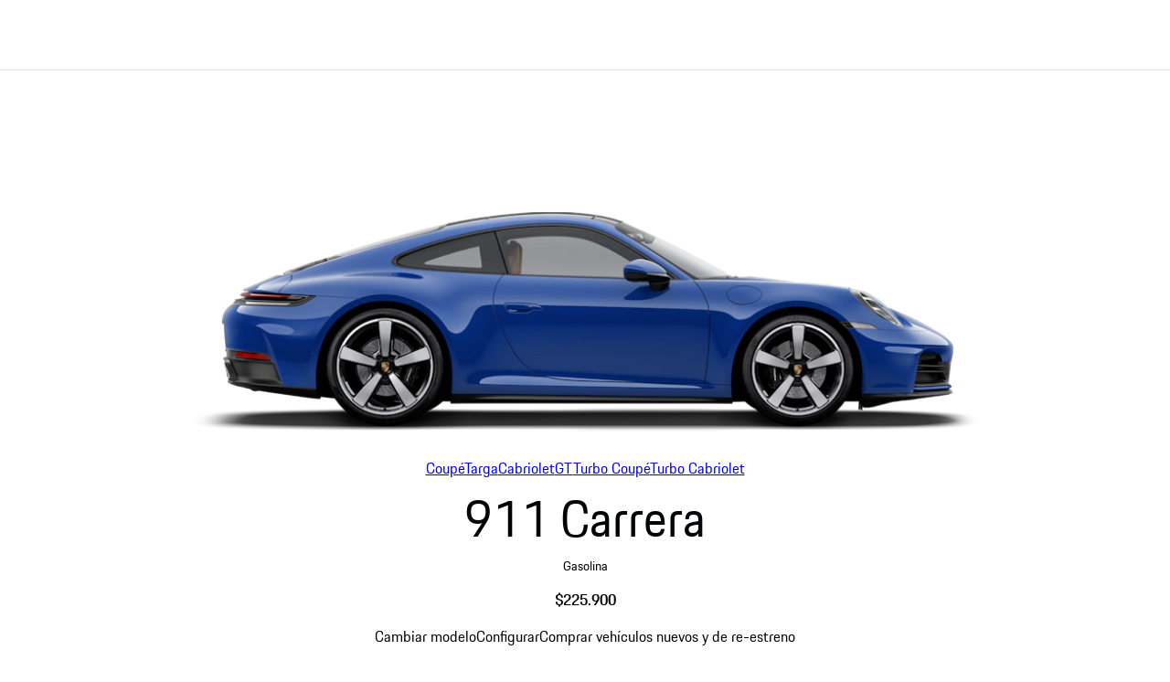

--- FILE ---
content_type: text/html; charset=utf-8
request_url: https://www.porsche.com/latin-america-es/_honduras_/models/911/carrera-models/911-carrera/
body_size: 75437
content:



<!DOCTYPE html>    <html lang="es-HN">
    <head>
        <meta charset="UTF-8">
        <meta name="viewport" content="width=device-width, initial-scale=1">
        <title>Porsche 911 Carrera | Porsche Honduras</title>

        



<script type="application/ld+json">
{
    "@context": "https://schema.org",
    "@type": "WebSite",
    "name": "Porsche",
    "alternateName": "porsche.com",
    "url": "https://www.porsche.com/"
}
</script>

<script type="speculationrules">
  {
    "prerender": [
      {
        "where": {
          "href_matches": "https://www.porsche.com/:market/:language?/:condition?/models/*"
        },
        "eagerness": "moderate",
        "referrer_policy": "strict-origin-when-cross-origin"
      }
    ]
  }
</script>

<script>
    window.PCOM = {
        pageInfo: {
            hasContentNavigation: false,
            cmsEnvironment: 'standalone',
            isEmbedded: false,
            language: 'es',
            country: 'HN',
            hasForms: false,
            cdnUrl: 'https://assets-v2.porsche.com',
            publicAssetPath: '/public/PCOM',
            isProd: true,
            isChinaCdn: false,
            videoUrl: 'https://videos.porsche.com',
            environment: 'cd',
        },
        external: {
            gtm: {
                enabled: true,
                scriptUrl: 'https://www.googletagmanager.com/gtm.js?id=GTM-W2NKNJZ&l=oneGa',
                loadConsentTool: false
            },
            qualtrics: {
                surveyLanguage: '',
            }
        },
        marketSettings: {
            enableAutoSlide: true,
        },
        dataLayer: {
            defaultProperties: {"car":{"modelCode":"9921B2","modelModelYear":"2026","modelName":"911 Carrera","modelRangeCode":"911","modelRangeName":"911","modelSeriesCode":"carrera-models","modelSeriesName":"Variantes del modelo 911 Carrera Coupé","engineType":["FUEL"]},"context":{"applicationId":"pcom","applicationName":"sitecore","country":"HN","currency":"HNL","environment":"P","language":"es","organization":"PLA"},"pageExperience":{"pageName":"models/911/carrera-models/911-carrera"}},
        }
    }
</script>


        




<link crossorigin="" href="https://nav.porsche.com/00BC524/porsche-navigation.esm.js" rel="modulepreload">
<link as="style" crossorigin="" href="https://nav.porsche.com/00BC524/porsche-navigation.css" rel="preload">
<style data-pds-initial-styles>html,body{margin:0;padding:0;font-family:'Porsche Next','Arial Narrow',Arial,'Heiti SC',SimHei,sans-serif;line-height:calc(6px + 2.125ex);letter-spacing:normal;text-size-adjust:none;-webkit-text-size-adjust:none}:is(pnav-footer-p-accordion,pnav-footer-p-banner,pnav-footer-p-button,pnav-footer-p-button-group,pnav-footer-p-button-pure,pnav-footer-p-button-tile,pnav-footer-p-canvas,pnav-footer-p-carousel,pnav-footer-p-checkbox,pnav-footer-p-checkbox-wrapper,pnav-footer-p-content-wrapper,pnav-footer-p-crest,pnav-footer-p-display,pnav-footer-p-divider,pnav-footer-p-drilldown,pnav-footer-p-drilldown-item,pnav-footer-p-drilldown-link,pnav-footer-p-fieldset,pnav-footer-p-fieldset-wrapper,pnav-footer-p-flag,pnav-footer-p-flex,pnav-footer-p-flex-item,pnav-footer-p-flyout,pnav-footer-p-grid,pnav-footer-p-grid-item,pnav-footer-p-heading,pnav-footer-p-headline,pnav-footer-p-icon,pnav-footer-p-inline-notification,pnav-footer-p-input-date,pnav-footer-p-input-email,pnav-footer-p-input-number,pnav-footer-p-input-password,pnav-footer-p-input-search,pnav-footer-p-input-tel,pnav-footer-p-input-text,pnav-footer-p-input-time,pnav-footer-p-input-url,pnav-footer-p-link,pnav-footer-p-link-pure,pnav-footer-p-link-social,pnav-footer-p-link-tile,pnav-footer-p-link-tile-model-signature,pnav-footer-p-link-tile-product,pnav-footer-p-marque,pnav-footer-p-modal,pnav-footer-p-model-signature,pnav-footer-p-multi-select,pnav-footer-p-multi-select-option,pnav-footer-p-optgroup,pnav-footer-p-pagination,pnav-footer-p-pin-code,pnav-footer-p-popover,pnav-footer-p-radio-button-wrapper,pnav-footer-p-radio-group,pnav-footer-p-radio-group-option,pnav-footer-p-scroller,pnav-footer-p-segmented-control,pnav-footer-p-segmented-control-item,pnav-footer-p-select,pnav-footer-p-select-option,pnav-footer-p-select-wrapper,pnav-footer-p-sheet,pnav-footer-p-spinner,pnav-footer-p-stepper-horizontal,pnav-footer-p-stepper-horizontal-item,pnav-footer-p-switch,pnav-footer-p-table,pnav-footer-p-table-body,pnav-footer-p-table-cell,pnav-footer-p-table-head,pnav-footer-p-table-head-cell,pnav-footer-p-table-head-row,pnav-footer-p-table-row,pnav-footer-p-tabs,pnav-footer-p-tabs-bar,pnav-footer-p-tabs-item,pnav-footer-p-tag,pnav-footer-p-tag-dismissible,pnav-footer-p-text,pnav-footer-p-text-field-wrapper,pnav-footer-p-text-list,pnav-footer-p-text-list-item,pnav-footer-p-textarea,pnav-footer-p-textarea-wrapper,pnav-footer-p-toast,pnav-footer-p-wordmark):not(:defined,.ssr,[data-ssr]){visibility:hidden}</style><link rel="preconnect" href="https://assets-v2.porsche.com" crossorigin>
<link rel="dns-prefetch" href="https://assets-v2.porsche.com" crossorigin>



<style>
body.no-header phn-header { display: none !important;visibility: hidden !important;}
body.no-footer pnav-footer { display: none !important; visibility: hidden !important; }
body, body.background-base {background-color: #fff;}
body.background-surface { background-color: #eeeff2; }
body.background-shading { background-color: rgba(1,2,5,.67); }
</style>

<style data-pds-initial-styles>html,body{margin:0;padding:0;font-family:'Porsche Next','Arial Narrow',Arial,'Heiti SC',SimHei,sans-serif;line-height:calc(6px + 2.125ex);letter-spacing:normal;text-size-adjust:none;-webkit-text-size-adjust:none}:is(p-accordion,p-banner,p-button,p-button-group,p-button-pure,p-button-tile,p-canvas,p-carousel,p-checkbox,p-checkbox-wrapper,p-content-wrapper,p-crest,p-display,p-divider,p-drilldown,p-drilldown-item,p-drilldown-link,p-fieldset,p-fieldset-wrapper,p-flag,p-flex,p-flex-item,p-flyout,p-grid,p-grid-item,p-heading,p-headline,p-icon,p-inline-notification,p-input-date,p-input-email,p-input-number,p-input-password,p-input-search,p-input-tel,p-input-text,p-input-time,p-input-url,p-link,p-link-pure,p-link-social,p-link-tile,p-link-tile-model-signature,p-link-tile-product,p-marque,p-modal,p-model-signature,p-multi-select,p-multi-select-option,p-optgroup,p-pagination,p-pin-code,p-popover,p-radio-button-wrapper,p-radio-group,p-radio-group-option,p-scroller,p-segmented-control,p-segmented-control-item,p-select,p-select-option,p-select-wrapper,p-sheet,p-spinner,p-stepper-horizontal,p-stepper-horizontal-item,p-switch,p-table,p-table-body,p-table-cell,p-table-head,p-table-head-cell,p-table-head-row,p-table-row,p-tabs,p-tabs-bar,p-tabs-item,p-tag,p-tag-dismissible,p-text,p-text-field-wrapper,p-text-list,p-text-list-item,p-textarea,p-textarea-wrapper,p-toast,p-wordmark):not(:defined,.ssr,[data-ssr]){visibility:hidden}</style>
<style data-pds-font-face-styles>@font-face{font-family:Porsche Next;font-style:normal;font-weight:700;src:url('https://cdn.ui.porsche.com/porsche-design-system/fonts/porsche-next-arabic-bold.1796b39.woff2') format('woff2');unicode-range:U+0600-0671,U+06A1,U+06A4,U+06BA,U+06CC,U+06D5,U+06F8,U+06F9;font-display:swap}@font-face{font-family:Porsche Next;font-style:normal;font-weight:400;src:url('https://cdn.ui.porsche.com/porsche-design-system/fonts/porsche-next-arabic-regular.413b375.woff2') format('woff2');unicode-range:U+0600-0671,U+06A1,U+06A4,U+06BA,U+06CC,U+06D5,U+06F8,U+06F9;font-display:swap}@font-face{font-family:Porsche Next;font-style:normal;font-weight:700;src:url('https://cdn.ui.porsche.com/porsche-design-system/fonts/porsche-next-cyril-bold.4cb90bb.woff2') format('woff2');unicode-range:U+0400-04FF;font-display:swap}@font-face{font-family:Porsche Next;font-style:normal;font-weight:400;src:url('https://cdn.ui.porsche.com/porsche-design-system/fonts/porsche-next-cyril-regular.b845952.woff2') format('woff2');unicode-range:U+0400-04FF;font-display:swap}@font-face{font-family:Porsche Next;font-style:normal;font-weight:600;src:url('https://cdn.ui.porsche.com/porsche-design-system/fonts/porsche-next-cyril-semi-bold.378f7d5.woff2') format('woff2');unicode-range:U+0400-04FF;font-display:swap}@font-face{font-family:Porsche Next;font-style:normal;font-weight:700;src:url('https://cdn.ui.porsche.com/porsche-design-system/fonts/porsche-next-greek-bold.d2546b1.woff2') format('woff2');unicode-range:U+0370-03FF;font-display:swap}@font-face{font-family:Porsche Next;font-style:normal;font-weight:400;src:url('https://cdn.ui.porsche.com/porsche-design-system/fonts/porsche-next-greek-regular.0b3d9b3.woff2') format('woff2');unicode-range:U+0370-03FF;font-display:swap}@font-face{font-family:Porsche Next;font-style:normal;font-weight:600;src:url('https://cdn.ui.porsche.com/porsche-design-system/fonts/porsche-next-greek-semi-bold.f3a9ae0.woff2') format('woff2');unicode-range:U+0370-03FF;font-display:swap}@font-face{font-family:Porsche Next;font-style:normal;font-weight:700;src:url('https://cdn.ui.porsche.com/porsche-design-system/fonts/porsche-next-latin-bold.0fbdc6d.woff2') format('woff2');unicode-range:U+0020-007F,U+0080-00FF,U+0100-017F,U+0180-024F,U+0250-02AF,U+02B0-02FF,U+0300-036F,U+1E00-1EFF,U+2000-206F,U+2070-209F,U+20A0-20CF,U+2100-214F,U+2150-218F,U+2190-21FF,U+2200-22FF,U+25A0-25FF,U+2600-26FF,U+FB00-FB4F,U+FE70-FEFF;font-display:swap}@font-face{font-family:Porsche Next;font-style:normal;font-weight:400;src:url('https://cdn.ui.porsche.com/porsche-design-system/fonts/porsche-next-latin-regular.b8f1c20.woff2') format('woff2');unicode-range:U+0020-007F,U+0080-00FF,U+0100-017F,U+0180-024F,U+0250-02AF,U+02B0-02FF,U+0300-036F,U+1E00-1EFF,U+2000-206F,U+2070-209F,U+20A0-20CF,U+2100-214F,U+2150-218F,U+2190-21FF,U+2200-22FF,U+25A0-25FF,U+2600-26FF,U+FB00-FB4F,U+FE70-FEFF;font-display:swap}@font-face{font-family:Porsche Next;font-style:normal;font-weight:600;src:url('https://cdn.ui.porsche.com/porsche-design-system/fonts/porsche-next-latin-semi-bold.b5f6fca.woff2') format('woff2');unicode-range:U+0020-007F,U+0080-00FF,U+0100-017F,U+0180-024F,U+0250-02AF,U+02B0-02FF,U+0300-036F,U+1E00-1EFF,U+2000-206F,U+2070-209F,U+20A0-20CF,U+2100-214F,U+2150-218F,U+2190-21FF,U+2200-22FF,U+25A0-25FF,U+2600-26FF,U+FB00-FB4F,U+FE70-FEFF;font-display:swap}@font-face{font-family:Porsche Next;font-style:normal;font-weight:700;src:url('https://cdn.ui.porsche.com/porsche-design-system/fonts/porsche-next-pashto-bold.f30f194.woff2') format('woff2');unicode-range:U+067C,U+067E,U+0681,U+0682,U+0685,U+0686,U+0689,U+067C,U+0693,U+0696,U+0698,U+069A,U+06A9,U+06AB,U+06AF,U+06BC,U+06CD,U+06D0;font-display:swap}@font-face{font-family:Porsche Next;font-style:normal;font-weight:400;src:url('https://cdn.ui.porsche.com/porsche-design-system/fonts/porsche-next-pashto-regular.3989814.woff2') format('woff2');unicode-range:U+067C,U+067E,U+0681,U+0682,U+0685,U+0686,U+0689,U+067C,U+0693,U+0696,U+0698,U+069A,U+06A9,U+06AB,U+06AF,U+06BC,U+06CD,U+06D0;font-display:swap}@font-face{font-family:Porsche Next;font-style:normal;font-weight:700;src:url('https://cdn.ui.porsche.com/porsche-design-system/fonts/porsche-next-thai-bold.b9e9f23.woff2') format('woff2');unicode-range:U+0E00-0E7F;font-display:swap}@font-face{font-family:Porsche Next;font-style:normal;font-weight:400;src:url('https://cdn.ui.porsche.com/porsche-design-system/fonts/porsche-next-thai-regular.ac04c30.woff2') format('woff2');unicode-range:U+0E00-0E7F;font-display:swap}@font-face{font-family:Porsche Next;font-style:normal;font-weight:600;src:url('https://cdn.ui.porsche.com/porsche-design-system/fonts/porsche-next-thai-semi-bold.8d53572.woff2') format('woff2');unicode-range:U+0E00-0E7F;font-display:swap}@font-face{font-family:Porsche Next;font-style:normal;font-weight:700;src:url('https://cdn.ui.porsche.com/porsche-design-system/fonts/porsche-next-urdu-bold.49a86a4.woff2') format('woff2');unicode-range:U+0679,U+0688,U+0691,U+06BE,U+06C0-06C3,U+06D2-06D5,U+06F0-06F9;font-display:swap}@font-face{font-family:Porsche Next;font-style:normal;font-weight:400;src:url('https://cdn.ui.porsche.com/porsche-design-system/fonts/porsche-next-urdu-regular.ad23819.woff2') format('woff2');unicode-range:U+0679,U+0688,U+0691,U+06BE,U+06C0-06C3,U+06D2-06D5,U+06F0-06F9;font-display:swap}</style>
<link rel=preload href=https://cdn.ui.porsche.com/porsche-design-system/fonts/porsche-next-latin-regular.b8f1c20.woff2 as=font type=font/woff2 crossorigin><link rel=preload href=https://cdn.ui.porsche.com/porsche-design-system/fonts/porsche-next-latin-semi-bold.b5f6fca.woff2 as=font type=font/woff2 crossorigin>
<meta name=theme-color content=#FFF media=(prefers-color-scheme:light)><meta name=theme-color content=#0E1418 media=(prefers-color-scheme:dark)><meta name=mobile-web-app-capable content=yes><meta name=apple-mobile-web-app-status-bar-style content=default><meta name=apple-mobile-web-app-title content="Porsche.com"><meta name=msapplication-TileImage content=https://cdn.ui.porsche.com/porsche-design-system/meta-icons/mstile-270x270.f58081f.png><meta name=msapplication-TileColor content=#FFF><link rel=icon sizes=any href=https://cdn.ui.porsche.com/porsche-design-system/meta-icons/favicon.ed9a926.ico><link rel=icon type=image/png sizes=32x32 href=https://cdn.ui.porsche.com/porsche-design-system/meta-icons/favicon-32x32.d42ac28.png><link rel=apple-touch-icon href=https://cdn.ui.porsche.com/porsche-design-system/meta-icons/apple-touch-icon-180x180.bdf11cc.png><link rel=manifest href=https://cdn.ui.porsche.com/porsche-design-system/meta-icons/manifest.b904b15.webmanifest>
<link rel=preload href=https://cdn.ui.porsche.com/porsche-design-system/components/porsche-design-system.v3.31.0.2455cdfb4dfcc42e5299.js as=script crossorigin><link rel=preload href=https://cdn.ui.porsche.com/porsche-design-system/components/porsche-design-system.link.e6ca5bcce206cf612c9d.js as=script><link rel=preload href=https://cdn.ui.porsche.com/porsche-design-system/components/porsche-design-system.link-pure.29ee334f1d2c9708ab0e.js as=script>





        <style>/*! normalize.css v8.0.1 | MIT License | github.com/necolas/normalize.css */html{line-height:1.15;-webkit-text-size-adjust:100%}body{margin:0}main{display:block}h1{font-size:2em;margin:.67em 0}hr{box-sizing:content-box;height:0;overflow:visible}pre{font-family:monospace,monospace;font-size:1em}a{background-color:transparent}abbr[title]{border-bottom:none;-webkit-text-decoration:underline;text-decoration:underline;-webkit-text-decoration:underline dotted;text-decoration:underline dotted}b,strong{font-weight:bolder}code,kbd,samp{font-family:monospace,monospace;font-size:1em}small{font-size:80%}sub,sup{font-size:75%;line-height:0;position:relative;vertical-align:baseline}sub{bottom:-.25em}sup{top:-.5em}img{border-style:none}button,input,optgroup,select,textarea{font-family:inherit;font-size:100%;line-height:1.15;margin:0}button,input{overflow:visible}button,select{text-transform:none}button,[type=button],[type=reset],[type=submit]{-webkit-appearance:button}button::-moz-focus-inner,[type=button]::-moz-focus-inner,[type=reset]::-moz-focus-inner,[type=submit]::-moz-focus-inner{border-style:none;padding:0}button:-moz-focusring,[type=button]:-moz-focusring,[type=reset]:-moz-focusring,[type=submit]:-moz-focusring{outline:1px dotted ButtonText}fieldset{padding:.35em .75em .625em}legend{box-sizing:border-box;color:inherit;display:table;max-width:100%;padding:0;white-space:normal}progress{vertical-align:baseline}textarea{overflow:auto}[type=checkbox],[type=radio]{box-sizing:border-box;padding:0}[type=number]::-webkit-inner-spin-button,[type=number]::-webkit-outer-spin-button{height:auto}[type=search]{-webkit-appearance:textfield;outline-offset:-2px}[type=search]::-webkit-search-decoration{-webkit-appearance:none}::-webkit-file-upload-button{-webkit-appearance:button;font:inherit}details{display:block}summary{display:list-item}template{display:none}[hidden]{display:none}:where(div#app){line-height:initial;-webkit-font-smoothing:antialiased;-moz-osx-font-smoothing:grayscale}:where(div#app) h1,:where(div#app) h2,:where(div#app) h3,:where(div#app) h4,:where(div#app) h5,:where(div#app) h6,:where(div#app) p{margin:0}:where(div#app) sup{font-size:.666667em;line-height:1;padding:0 0 0 .1ex}[v-cloak]{display:none}:root{--pcom-module-space-none: 0;--pcom-module-space-small: clamp(2rem, 1.66667vw + 1.66667rem, 3.5rem);--pcom-module-space-medium: clamp(3rem, 2.22222vw + 2.55556rem, 5rem);--pcom-module-space-large: clamp(4.5rem, 3.33333vw + 3.83333rem, 7.5rem);--pcom-module-space-background: clamp(2rem, 1.11111vw + 1.77778rem, 3rem);--pcom-spacing-x-small: clamp(4px, .25vw + 3px, 8px);--pcom-spacing-small: clamp(8px, .5vw + 6px, 16px);--pcom-spacing-medium: clamp(16px, 1.25vw + 12px, 36px);--pcom-spacing-large: clamp(32px, 2.75vw + 23px, 76px);--pcom-spacing-x-large: clamp(48px, 3vw + 38px, 96px);--pcom-spacing-xx-large: clamp(80px, 7.5vw + 56px, 200px);--pcom-motion-duration-long: .6s;--pcom-motion-duration-moderate: .4s;--pcom-motion-duration-short: .25s;--pcom-motion-duration-very-long: 1.2s;--pcom-motion-easing-base: cubic-bezier(.25, .1, .25, 1);--pcom-motion-easing-in: cubic-bezier(0, 0, .2, 1);--pcom-motion-easing-out: cubic-bezier(.4, 0, .5, 1);--pcom-image-hover-scale: scale3d(1.05, 1.05, 1.05);--pcom-grid-gap: clamp(16px, 1.25vw + 12px, 36px)}body{font-family:Porsche Next,Arial Narrow,Arial,Heiti SC,SimHei,sans-serif}pcom-module-wrapper{visibility:hidden;content-visibility:hidden}.screen-reader-only{position:absolute;height:1px;width:1px;border:0;margin:-1px;overflow:hidden;clip:rect(1px,1px,1px,1px);clip-path:inset(50%);white-space:nowrap}pnav-footer{display:block;padding-top:var(--pcom-spacing-large)}
</style>
<script type="module" crossorigin src="https://assets-v2.porsche.com/public/PCOM/assets/index-Cxu1jvC6.js"></script>


        



<meta  name="description" content="Entdecken Sie die Verbindung von klassischem Boxermotor, geschärftem Design, digitaler Driver Experience – und dem legendären Fahrgefühl des 911." />


<meta property="og:description"  content="Entdecken Sie die Verbindung von klassischem Boxermotor, geschärftem Design, digitaler Driver Experience – und dem legendären Fahrgefühl des 911." /><meta property="og:type"  content="website" /><meta property="og:site_name"  content="Porsche.com" /><meta property="og:image"  content="https://images-porsche.imgix.net/-/media/813610BA3D704D70A0C3FCEA7620490B_8D45128DDBF244A39DFC390B479A8C0D_911-carrera-gts-open-graph" /><meta property="og:title"  content="Porsche 911 Carrera" /><meta property="og:url"  content="https://www.porsche.com/latin-america-es/_honduras_/models/911/carrera-models/911-carrera/" />


<meta property="twitter:site"  content="@porsche" /><meta property="twitter:image"  content="https://images-porsche.imgix.net/-/media/E4ACCEF260DE4D93803473E602C5166D_3B793BE511CF44CABA65D9482D0A6B62_911-carrera-gts-twitter" /><meta property="twitter:title"  content="Entdecken Sie die Verbindung von klassischem Boxermotor, geschärftem Design, digitaler Driver Experience – und dem legendären Fahrgefühl des 911." /><meta property="twitter:card"  content="summary" />



        <script type="text/javascript">window['oneGa'] = window['oneGa'] || []; window['oneGa'].push({ 'consentMode_activated': true }); window['oneGa'].push({ 'gtm.start': new Date().getTime(), event: 'gtm.js' });</script>

        <meta name="robots" content="index, follow, max-snippet:[120], max-image-preview:[large]">
            <link rel="canonical" href="https://www.porsche.com/latin-america-es/_honduras_/models/911/carrera-models/911-carrera/">
    </head>
    <body class="default-device bodyclass">
        




<script async="" crossorigin="" src="https://nav.porsche.com/00BC524/porsche-navigation.esm.js" type="module"></script>
<script async="" crossorigin="" nomodule="" src="https://nav.porsche.com/00BC524/porsche-navigation.js"></script>
<link crossorigin="" href="https://nav.porsche.com/00BC524/porsche-navigation.css" rel="stylesheet">
<phn-header app="pcom" env="production" locale="es-HN" limited-width="false"
            page-name="models/911/carrera-models/911-carrera"
            theme="light"
            mode="navbar">
</phn-header>


<div id="app" hidden></div>
<script type="text/x-template" id="app-template">
    <div id="wrapper">
    <div id="header">
        
        
    </div>
    <main id="main">
        

    <pcom-module-wrapper id="pcom-1746b3a93982d435858c80a46b0650260d5b3561d1aede2a0ed543a004e14be2" :position="0" :occurrence="1" background-color="none" module-name="Model-Intro" :module-tags="[]">

<model-intro v-bind="{&#39;signature&#39;:&#39;911&#39;,&#39;variant&#39;:&#39;default&#39;,&#39;image&#39;:{&#39;src&#39;:&#39;https://images-porsche.imgix.net/-/media/646ED7CDD4DF4060A4823F3A9DB8DA22_97CB2E119D8749C19004EC939CD09E96_CZ25W01IX0010911-carrera-side&#39;,&#39;height&#39;:712,&#39;width&#39;:2616,&#39;alt&#39;:&#39;Porsche 911 Carrera en color Azul Lugano de perfil/vista lateral.&#39;},&#39;fuelType&#39;:&#39;Gasolina&#39;,&#39;headline&#39;:&#39;911 Carrera&#39;,&#39;price&#39;:{&#39;prices&#39;:[{&#39;value&#39;:225900.0,&#39;formattedValue&#39;:&#39;$225.900&#39;,&#39;disclaimers&#39;:[]}],&#39;priceDisclaimers&#39;:[]},&#39;bodyTypes&#39;:[{&#39;text&#39;:&#39;Coupé&#39;,&#39;href&#39;:&#39;https://www.porsche.com/latin-america-es/_honduras_/models/911/carrera-models/911-carrera/&#39;,&#39;active&#39;:true},{&#39;text&#39;:&#39;Targa&#39;,&#39;href&#39;:&#39;https://www.porsche.com/latin-america-es/_honduras_/models/911/targa-models/911-targa-4-gts/&#39;,&#39;active&#39;:false},{&#39;text&#39;:&#39;Cabriolet&#39;,&#39;href&#39;:&#39;https://www.porsche.com/latin-america-es/_honduras_/models/911/carrera-cabriolet-models/911-carrera-4-gts-cabriolet/&#39;,&#39;active&#39;:false},{&#39;text&#39;:&#39;GT&#39;,&#39;href&#39;:&#39;https://www.porsche.com/latin-america-es/_honduras_/models/911/911-gt3-fa90/911-gt3-fa90/&#39;,&#39;active&#39;:false},{&#39;text&#39;:&#39;Turbo Coupé&#39;,&#39;href&#39;:&#39;https://www.porsche.com/latin-america-es/_honduras_/models/911/911-turbo-models/911-turbo-s/&#39;,&#39;active&#39;:false},{&#39;text&#39;:&#39;Turbo Cabriolet&#39;,&#39;href&#39;:&#39;https://www.porsche.com/latin-america-es/_honduras_/models/911/911-turbo-models/911-turbo-s-cabriolet/&#39;,&#39;active&#39;:false}],&#39;hideBodyTypeSelector&#39;:false,&#39;buttons&#39;:[{&#39;text&#39;:&#39;Cambiar modelo&#39;,&#39;href&#39;:&#39;#change-model&#39;,&#39;variant&#39;:&#39;primary&#39;,&#39;type&#39;:&#39;changeModel&#39;},{&#39;text&#39;:&#39;Configurar&#39;,&#39;href&#39;:&#39;https://configurator.porsche.com/es-HN/mode/model/9921B2/&#39;,&#39;variant&#39;:&#39;secondary&#39;,&#39;type&#39;:&#39;configurator&#39;},{&#39;text&#39;:&#39;Comprar vehículos nuevos y de re-estreno&#39;,&#39;href&#39;:&#39;https://finder.porsche.com/hn/es-HN/search/?ORDERTYPE=9921B2&amp;MODELYEAR=2026&#39;,&#39;variant&#39;:&#39;secondary&#39;,&#39;type&#39;:&#39;finder&#39;}],&#39;theme&#39;:&#39;light&#39;,&#39;additionalDisclaimer&#39;:&#39;&#39;}" /></pcom-module-wrapper>
        


    <pcom-module-wrapper id="pcom-deff4d91aceaee24be187eee7366cf629fe580b39a6bb859f5aaa88cfd80a4c3" :position="1" :occurrence="1" background-color="none" module-name="Model-Technical-Highlights" :module-tags="[]">

<model-technical-highlights v-bind="{&#39;theme&#39;:&#39;light&#39;,&#39;image&#39;:{&#39;src&#39;:&#39;https://images-porsche.imgix.net/-/media/5D0BB7E042BD4C9DBEF84B5E70482520_73AA748306934B0C9CE20E32231DFCE2_CZ25W01IX0011911-carrera-front&#39;,&#39;height&#39;:1210,&#39;width&#39;:1720,&#39;alt&#39;:&#39;Porsche 911 Carrera en color Azul Lugano. Vista frontal.&#39;},&#39;imageMobile&#39;:{&#39;src&#39;:&#39;https://images-porsche.imgix.net/-/media/5D0BB7E042BD4C9DBEF84B5E70482520_73AA748306934B0C9CE20E32231DFCE2_CZ25W01IX0011911-carrera-front&#39;,&#39;height&#39;:1210,&#39;width&#39;:1720,&#39;alt&#39;:&#39;Porsche 911 Carrera en color Azul Lugano. Vista frontal.&#39;},&#39;animated&#39;:true,&#39;buttons&#39;:[{&#39;variant&#39;:&#39;secondary&#39;,&#39;type&#39;:&#39;button&#39;,&#39;text&#39;:&#39;Todos los detalles técnicos&#39;,&#39;href&#39;:&#39;#technical-data-9921B2&#39;}],&#39;disclaimer&#39;:&#39;&#39;,&#39;groups&#39;:[{&#39;id&#39;:&#39;{9ECF99DE-1466-44B0-B903-5B3A0E6163BC}&#39;,&#39;duration&#39;:1000.0,&#39;prefix&#39;:&#39;&#39;,&#39;description&#39;:&#39;Aceleración 0 - 100 km/h con Paquete Sport Chrono&#39;,&#39;items&#39;:[{&#39;id&#39;:&#39;Aceleración 0 - 100 km/h con Paquete Sport Chrono&#39;,&#39;value&#39;:3.9,&#39;unit&#39;:&#39;s&#39;}],&#39;link&#39;:{&#39;description&#39;:&#39;&#39;,&#39;text&#39;:&#39;&#39;,&#39;href&#39;:&#39;&#39;},&#39;disclaimer&#39;:&#39;&#39;},{&#39;id&#39;:&#39;{43C5A037-5C2F-4286-B9A0-030E6491656E}&#39;,&#39;duration&#39;:1000.0,&#39;prefix&#39;:&#39;&#39;,&#39;description&#39;:&#39;Potencia (CV)&#39;,&#39;items&#39;:[{&#39;id&#39;:&#39;Potencia (CV)&#39;,&#39;value&#39;:394.0,&#39;unit&#39;:&#39;CV&#39;}],&#39;link&#39;:{&#39;description&#39;:&#39;&#39;,&#39;text&#39;:&#39;&#39;,&#39;href&#39;:&#39;&#39;},&#39;disclaimer&#39;:&#39;&#39;},{&#39;id&#39;:&#39;{79359CF0-DB4B-43F8-B8E8-CDB02D80352F}&#39;,&#39;duration&#39;:1000.0,&#39;prefix&#39;:&#39;&#39;,&#39;description&#39;:&#39;Velocidad máxima&#39;,&#39;items&#39;:[{&#39;id&#39;:&#39;Velocidad máxima&#39;,&#39;value&#39;:294.0,&#39;unit&#39;:&#39;km/h&#39;}],&#39;link&#39;:{&#39;description&#39;:&#39;&#39;,&#39;text&#39;:&#39;&#39;,&#39;href&#39;:&#39;&#39;},&#39;disclaimer&#39;:&#39;&#39;}],&#39;additionalDisclaimer&#39;:&#39;&#39;}" /></pcom-module-wrapper>
        


    <pcom-module-wrapper id="pcom-340c11aa71fddc0a02528ea958bcda1ca5b082511caf3d21ef88e27e66e4287d" :position="2" :occurrence="1" background-color="" module-name="Technical-Data-Layer" :module-tags="[]">

<technical-data-layer v-bind="{&#39;modelKey&#39;:&#39;9921B2&#39;,&#39;modelName&#39;:&#39;911 Carrera&#39;,&#39;heading&#39;:&#39;Detalles técnicos&#39;,&#39;flyoutLabel&#39;:&#39;&#39;,&#39;image&#39;:{&#39;src&#39;:&#39;https://images-porsche.imgix.net/-/media/3CDC48BF5B6340BBA74AB952D9E36A89_00658418A94E4649867913C5BB7B40F9_911-carrera-technical-drawing&#39;,&#39;height&#39;:700,&#39;width&#39;:1450,&#39;alt&#39;:&#39;Gráfico técnico: vista aérea de un Porsche 911 Carrera.&#39;},&#39;configuratorButton&#39;:{&#39;text&#39;:&#39;Configurar&#39;,&#39;href&#39;:&#39;https://configurator.porsche.com/es-HN/mode/model/9921B2/&#39;,&#39;target&#39;:&#39;_self&#39;},&#39;highlightedItems&#39;:[{&#39;display&#39;:&#39;blocks&#39;,&#39;description&#39;:&#39;Longitud&#39;,&#39;value&#39;:&#39;4,542 mm&#39;},{&#39;display&#39;:&#39;blocks&#39;,&#39;description&#39;:&#39;Distancia entre ejes&#39;,&#39;value&#39;:&#39;2,450 mm&#39;},{&#39;display&#39;:&#39;blocks&#39;,&#39;description&#39;:&#39;Ancho&#39;,&#39;value&#39;:&#39;1,852 mm&#39;}],&#39;section&#39;:{&#39;title&#39;:&#39;&#39;,&#39;groups&#39;:[{&#39;id&#39;:&#39;T01&#39;,&#39;title&#39;:&#39;Unidad de potencia&#39;,&#39;items&#39;:[{&#39;description&#39;:&#39;Número de cilindros&#39;,&#39;value&#39;:&#39;6&#39;,&#39;attributeId&#39;:&#39;3&#39;},{&#39;description&#39;:&#39;Bore&#39;,&#39;value&#39;:&#39;91.0 mm&#39;,&#39;attributeId&#39;:&#39;2&#39;},{&#39;description&#39;:&#39;Torque&#39;,&#39;value&#39;:&#39;76.4 mm&#39;,&#39;attributeId&#39;:&#39;4&#39;},{&#39;description&#39;:&#39;Desplazamiento&#39;,&#39;value&#39;:&#39;2,981 cm³&#39;,&#39;attributeId&#39;:&#39;5&#39;},{&#39;description&#39;:&#39;Potencia (CV)&#39;,&#39;value&#39;:&#39;394 CV&#39;,&#39;attributeId&#39;:&#39;36&#39;},{&#39;description&#39;:&#39;Velocidad máxima del motor&#39;,&#39;value&#39;:&#39;7,500 1/min&#39;,&#39;attributeId&#39;:&#39;49&#39;},{&#39;description&#39;:&#39;Max. torque&#39;,&#39;value&#39;:&#39;450 Nm&#39;,&#39;attributeId&#39;:&#39;8&#39;},{&#39;description&#39;:&#39;Máx. producción por litro (CV/l)&#39;,&#39;value&#39;:&#39;131.00 CV/l&#39;,&#39;attributeId&#39;:&#39;43&#39;}],&#39;disclaimers&#39;:{}},{&#39;id&#39;:&#39;T04&#39;,&#39;title&#39;:&#39;Performance&#39;,&#39;items&#39;:[{&#39;description&#39;:&#39;Velocidad máxima&#39;,&#39;value&#39;:&#39;294 km/h&#39;,&#39;attributeId&#39;:&#39;1&#39;},{&#39;description&#39;:&#39;Aceleración 0 - 100 km/h&#39;,&#39;value&#39;:&#39;4.1 s&#39;,&#39;attributeId&#39;:&#39;2&#39;},{&#39;description&#39;:&#39;Aceleración 0 - 100 km/h con Paquete Sport Chrono&#39;,&#39;value&#39;:&#39;3.9 s&#39;,&#39;attributeId&#39;:&#39;10&#39;},{&#39;description&#39;:&#39;Aceleración 0 - 160 km/h&#39;,&#39;value&#39;:&#39;9.2 s&#39;,&#39;attributeId&#39;:&#39;6&#39;},{&#39;description&#39;:&#39;Aceleración 0 - 160 km/h con Paquete Sport Chrono&#39;,&#39;value&#39;:&#39;8.9 s&#39;,&#39;attributeId&#39;:&#39;13&#39;},{&#39;description&#39;:&#39;Aceleración 0 - 200 km/h&#39;,&#39;value&#39;:&#39;14.4 s&#39;,&#39;attributeId&#39;:&#39;14&#39;},{&#39;description&#39;:&#39;Aceleración 0 - 200 km/h con Paquete Sport Chrono&#39;,&#39;value&#39;:&#39;14.1 s&#39;,&#39;attributeId&#39;:&#39;15&#39;},{&#39;description&#39;:&#39;Aceleración en marcha (80-120 km/h) (50-75 mph)&#39;,&#39;value&#39;:&#39;2.5 s&#39;,&#39;attributeId&#39;:&#39;9&#39;},{&#39;description&#39;:&#39;Aceleración en marcha (80-120 km/h) (50-75 mph) con paquete Sport Chrono&#39;,&#39;value&#39;:&#39;2.5 s&#39;,&#39;attributeId&#39;:&#39;16&#39;}],&#39;disclaimers&#39;:{}},{&#39;id&#39;:&#39;T18&#39;,&#39;title&#39;:&#39;Consumo/Emisiones (ECE)&#39;,&#39;items&#39;:[{&#39;description&#39;:&#39;Fuel consumption urban&#39;,&#39;value&#39;:&#39;15.4 l/100 km&#39;,&#39;attributeId&#39;:&#39;1&#39;},{&#39;description&#39;:&#39;Fuel consumption extra-urban&#39;,&#39;value&#39;:&#39;7.8 l/100 km&#39;,&#39;attributeId&#39;:&#39;2&#39;},{&#39;description&#39;:&#39;Fuel consumption combined&#39;,&#39;value&#39;:&#39;10.6 l/100 km&#39;,&#39;attributeId&#39;:&#39;3&#39;},{&#39;description&#39;:&#39;CO2 emissions combined&#39;,&#39;value&#39;:&#39;241 g/km&#39;,&#39;attributeId&#39;:&#39;4&#39;}],&#39;disclaimers&#39;:{}},{&#39;id&#39;:&#39;T19&#39;,&#39;title&#39;:&#39;Nivel sonoro (tipo homologado basado en UN-R 51)&#39;,&#39;items&#39;:[{&#39;description&#39;:&#39;Nivel sonoro del vehículo parado&#39;,&#39;value&#39;:&#39;93 dB(A)&#39;,&#39;attributeId&#39;:&#39;2&#39;},{&#39;description&#39;:&#39;Nivel sonoro del vehículo parado (rpm)&#39;,&#39;value&#39;:&#39;3,325 1/min&#39;,&#39;attributeId&#39;:&#39;1&#39;},{&#39;description&#39;:&#39;Nivel de sonido del vehículo de paso&#39;,&#39;value&#39;:&#39;71 dB(A)&#39;,&#39;attributeId&#39;:&#39;3&#39;}],&#39;disclaimers&#39;:{}},{&#39;id&#39;:&#39;T11&#39;,&#39;title&#39;:&#39;Cuerpo&#39;,&#39;items&#39;:[{&#39;description&#39;:&#39;Longitud&#39;,&#39;value&#39;:&#39;4,542 mm&#39;,&#39;attributeId&#39;:&#39;2&#39;},{&#39;description&#39;:&#39;Ancho&#39;,&#39;value&#39;:&#39;1,852 mm&#39;,&#39;attributeId&#39;:&#39;3&#39;},{&#39;description&#39;:&#39;Ancho (con espejos)&#39;,&#39;value&#39;:&#39;2,033 mm&#39;,&#39;attributeId&#39;:&#39;19&#39;},{&#39;description&#39;:&#39;Ancho (con espejos plegados)&#39;,&#39;value&#39;:&#39;1,834 mm&#39;,&#39;attributeId&#39;:&#39;&#39;},{&#39;description&#39;:&#39;Altura (PASM -10 DIN)&#39;,&#39;value&#39;:&#39;1,302 mm&#39;,&#39;attributeId&#39;:&#39;52&#39;},{&#39;description&#39;:&#39;Distancia entre ejes&#39;,&#39;value&#39;:&#39;2,450 mm&#39;,&#39;attributeId&#39;:&#39;6&#39;},{&#39;description&#39;:&#39;Radio de giro&#39;,&#39;value&#39;:&#39;11.2 m&#39;,&#39;attributeId&#39;:&#39;9&#39;},{&#39;description&#39;:&#39;Peso en vacío (DIN) (Doble embrague Porsche de 8 velocidades (PDK)) (Asientos traseros)&#39;,&#39;value&#39;:&#39;1,520 kg&#39;,&#39;attributeId&#39;:&#39;14&#39;},{&#39;description&#39;:&#39;Peso en vacío (UE) (Doble embrague Porsche de 8 velocidades (PDK)) (Asientos traseros)&#39;,&#39;value&#39;:&#39;1,595 kg&#39;,&#39;attributeId&#39;:&#39;15&#39;},{&#39;description&#39;:&#39;Peso bruto admisible (Doble embrague Porsche de 8 velocidades (PDK))&#39;,&#39;value&#39;:&#39;1,860 kg&#39;,&#39;attributeId&#39;:&#39;16&#39;},{&#39;description&#39;:&#39;Peso bruto admisible (Doble embrague Porsche de 8 velocidades (PDK)) (Asientos traseros)&#39;,&#39;value&#39;:&#39;1,960 kg&#39;,&#39;attributeId&#39;:&#39;16&#39;},{&#39;description&#39;:&#39;Carga máxima (Doble embrague Porsche de 8 velocidades (PDK))&#39;,&#39;value&#39;:&#39;340 kg&#39;,&#39;attributeId&#39;:&#39;13&#39;},{&#39;description&#39;:&#39;Carga máxima (Doble embrague Porsche de 8 velocidades (PDK)) (Asientos traseros)&#39;,&#39;value&#39;:&#39;440 kg&#39;,&#39;attributeId&#39;:&#39;13&#39;},{&#39;description&#39;:&#39;Carga máxima admisible sobre el techo con sistema de transporte de techo Porsche (Doble embrague Porsche de 8 velocidades (PDK)) (Asientos traseros)&#39;,&#39;value&#39;:&#39;75 kg&#39;,&#39;attributeId&#39;:&#39;21&#39;}],&#39;disclaimers&#39;:{}},{&#39;id&#39;:&#39;T09&#39;,&#39;title&#39;:&#39;Características todo terreno&#39;,&#39;items&#39;:[{&#39;description&#39;:&#39;Voladizo delantero/trasero&#39;,&#39;value&#39;:&#39;1,016 – 1,076 mm&#39;,&#39;attributeId&#39;:&#39;&#39;},{&#39;description&#39;:&#39;Distancia máxima al suelo (PASM -10 DIN)&#39;,&#39;value&#39;:&#39;122 mm&#39;,&#39;attributeId&#39;:&#39;&#39;},{&#39;description&#39;:&#39;Ángulo de ruptura (PASM -10 DIN)&#39;,&#39;value&#39;:&#39;12.7 °&#39;,&#39;attributeId&#39;:&#39;&#39;},{&#39;description&#39;:&#39;Ángulo de aproximación/salida (PASM -10 DIN)&#39;,&#39;value&#39;:&#39;9.9 – 14.3 °&#39;,&#39;attributeId&#39;:&#39;&#39;}],&#39;disclaimers&#39;:{}},{&#39;id&#39;:&#39;T12&#39;,&#39;title&#39;:&#39;Capacidades&#39;,&#39;items&#39;:[{&#39;description&#39;:&#39;Volumen del maletero, delantero&#39;,&#39;value&#39;:&#39;135 l&#39;,&#39;attributeId&#39;:&#39;5&#39;},{&#39;description&#39;:&#39;Volumen del maletero abierto (detrás de los asientos delanteros) (Doble embrague Porsche de 8 velocidades (PDK))&#39;,&#39;value&#39;:&#39;373 l&#39;,&#39;attributeId&#39;:&#39;6&#39;},{&#39;description&#39;:&#39;Volumen del maletero abierto (detrás de los asientos delanteros) (Doble embrague Porsche de 8 velocidades (PDK)) (Asientos traseros)&#39;,&#39;value&#39;:&#39;261 l&#39;,&#39;attributeId&#39;:&#39;6&#39;}],&#39;disclaimers&#39;:{}}]},&#39;disclaimers&#39;:{}}" /></pcom-module-wrapper>
        


    <pcom-module-wrapper id="pcom-de9aa0da25baf3aa4fba5be5427fa348a005ecf01db3a1f9ee84cdb489deabfe" :position="3" :occurrence="1" background-color="none" module-name="Intra-Page-Navigation" :module-tags="[]">

<intra-page-navigation v-bind="{&#39;title&#39;:&#39;911 Carrera&#39;,&#39;overlayerFirstColumn&#39;:&#39;Capítulos de esta página&#39;,&#39;overlayerSecondColumn&#39;:&#39;Pasos siguientes&#39;,&#39;actionButtons&#39;:[{&#39;type&#39;:&#39;change-model&#39;,&#39;text&#39;:&#39;Cambiar modelo&#39;,&#39;href&#39;:&#39;#change-model&#39;},{&#39;type&#39;:&#39;configure&#39;,&#39;text&#39;:&#39;Configurar&#39;,&#39;href&#39;:&#39;https://configurator.porsche.com/es-HN/mode/model/9921B2/&#39;},{&#39;type&#39;:&#39;finder&#39;,&#39;text&#39;:&#39;Comprar vehículos nuevos y de re-estreno&#39;,&#39;href&#39;:&#39;https://finder.porsche.com/hn/es-HN/search/?ORDERTYPE=9921B2&amp;MODELYEAR=2026&#39;},{&#39;type&#39;:&#39;compare&#39;,&#39;text&#39;:&#39;Comparar&#39;,&#39;href&#39;:&#39;https://compare.porsche.com/es-HN/?model=9921B2&#39;}],&#39;triggerSectionId&#39;:&#39;pcom-340c11aa71fddc0a02528ea958bcda1ca5b082511caf3d21ef88e27e66e4287d&#39;,&#39;ignoredItems&#39;:[&#39;phn-header&#39;,&#39;pnav-footer&#39;]}" /></pcom-module-wrapper>
        


    <pcom-module-wrapper id="pcom-f1050f2afffb725bc1286d16e604e3725f11bfdc1e4aedfc613300e182b1069a" :position="4" :occurrence="1" background-color="none" module-name="Mosaic-Editorial" :module-tags="[]">


  
  <mosaic-editorial v-bind="{&#39;theme&#39;:&#39;light&#39;,&#39;heading&#39;:&#39;The one and always. &#39;,&#39;description&#39;:&#39;Cualquiera que sueñe con un Porsche suele imaginarlo a él: el 911 lleva 60 años siendo sinónimo de un deportivo apasionante, potente y apto para el uso diario. Siéntese al volante del nuevo 911 y forme parte de una comunidad única.&#39;,&#39;signature&#39;:&#39;911&#39;}" :items="[{&#39;id&#39;:&#39;{4ABF10B6-A0C5-49E5-8DB1-3D05601FECB3}&#39;,&#39;image&#39;:{&#39;src&#39;:&#39;https://images-porsche.imgix.net/-/media/963655E4CCB246C38143117192CBEC4D_B8BFA8556837424FAC527CE61C40A541_CZ25W12OX0001-911-carrera-gts-side-with-man&#39;,&#39;height&#39;:1472,&#39;width&#39;:2616,&#39;alt&#39;:&#39;Porsche 911 Carrera GTS in Slate Grey Neo in front of a house. Side view. Man standing in the foreground in front of the vehicle.&#39;}},{&#39;id&#39;:&#39;{1580A12D-B9DA-473B-B0F5-E081912C6F44}&#39;,&#39;image&#39;:{&#39;src&#39;:&#39;https://images-porsche.imgix.net/-/media/888989E42C814B56A68BA563D81DE0A3_BC0C03C58AF840BA8C967DC7531EECBF_CZ25W12OD0001-911-carrera-rear-with-man&#39;,&#39;height&#39;:1986,&#39;width&#39;:1496,&#39;alt&#39;:&#39;Un Porsche 911 Carrera GTS en color Gris Pizarra Neo aparcado en la ciudad. Vista de la parte trasera. Un hombre se apoya en el vehículo.&#39;}},{&#39;id&#39;:&#39;{D30B3B24-84A2-46D7-A696-71004B20E56B}&#39;,&#39;image&#39;:{&#39;src&#39;:&#39;https://images-porsche.imgix.net/-/media/82598EE8964C4EA5B6F2C51BE00DB580_7AB084761830470397918B4F1A502CDE_CZ25W12OD0002-911-carrera-side-with-man&#39;,&#39;height&#39;:708,&#39;width&#39;:980,&#39;alt&#39;:&#39;Man leaning against the side of the Porsche 911 Carrera GTS in Slate Grey Neo shading his face from the sun.&#39;}}]" /></pcom-module-wrapper>
        


    <pcom-module-wrapper id="pcom-0797233a134cf362423bb796640c2eb524e5033e9d80a931a18cc590f1a0003f" :position="5" :occurrence="1" background-color="none" module-name="Topic-Explorer" :module-tags="[]">

<topic-explorer v-bind="{&#39;theme&#39;:&#39;light&#39;,&#39;image&#39;:{&#39;src&#39;:&#39;https://images-porsche.imgix.net/-/media/87672F7AEDD44522BF03A438A52E7E22_8A00202E839145B48307FE95AAF14888_CZ25W01OX0002-911-carrera-rear&#39;,&#39;height&#39;:1236,&#39;width&#39;:3840,&#39;alt&#39;:&#39;Un Porsche 911 Carrera GTS en color Gris Pizarra Neo circulando por una carretera. Vista desde delante de la parte delantera.&#39;},&#39;imageMobile&#39;:{&#39;src&#39;:&#39;https://images-porsche.imgix.net/-/media/D07357DF8187429F9879EBC6588898A8_33DDE18FF0A44B8784827F7338711761_CZ25W01OX0002-911-carrera-rear&#39;,&#39;height&#39;:586,&#39;width&#39;:780,&#39;alt&#39;:&#39;Un Porsche 911 Carrera GTS en color Gris Pizarra Neo circulando por una carretera. Vista desde delante de la parte delantera.&#39;},&#39;heading&#39;:&#39;Propulsión.&#39;,&#39;subheading&#39;:&#39;Las tradiciones especiales resisten el paso del tiempo: el corazón del 911 sigue latiendo en la parte trasera y acelera los corazones de los aficionados de Porsche incluso más que hace 60 años. &#39;,&#39;cards&#39;:[{&#39;type&#39;:&#39;text-media&#39;,&#39;size&#39;:&#39;l&#39;,&#39;layout&#39;:&#39;media-top-2col&#39;,&#39;category&#39;:&#39;&lt;p>Motor&lt;/p>&#39;,&#39;heading&#39;:&#39;Motor bóxer de 3.0 litros.&#39;,&#39;copy&#39;:&#39;&lt;p>El potente motor bóxer de 3 litros y 6 cilindros con sobrealimentación biturbo ya anuncia con su sonido la piel de gallina que nos va a provocar luego. El diseño bóxer y su colocación clásica en la parte trasera del vehículo permiten, además, mantener un centro de gravedad bajo.&lt;/p>&#39;,&#39;footnote&#39;:&#39;&#39;,&#39;image&#39;:{&#39;src&#39;:&#39;https://images-porsche.imgix.net/-/media/1A0257215D944B77BF86BB7BE91F9C7F_5D110183787F4BCD8C2CBFC8EA3EFF2E_CZ20MODTD0021-1-911-carrera-engine&#39;,&#39;height&#39;:792,&#39;width&#39;:1940,&#39;alt&#39;:&#39;Gráfico del motor bóxer de 6 cilindros y 3 litros del Porsche 911 Carrera.&#39;},&#39;imageSmall&#39;:{&#39;src&#39;:&#39;https://images-porsche.imgix.net/-/media/8332D5B366C54E5EB87E9FD2F2C883DD_857FE65B6A0E44B48570215780B209C9_CZ20MODTD0021-1-911-carrera-engine&#39;,&#39;height&#39;:441,&#39;width&#39;:628,&#39;alt&#39;:&#39;Gráfico del motor bóxer de 6 cilindros y 3 litros del Porsche 911 Carrera.&#39;}},{&#39;type&#39;:&#39;text-media&#39;,&#39;size&#39;:&#39;m&#39;,&#39;layout&#39;:&#39;media-top-2col&#39;,&#39;category&#39;:&#39;&lt;p>Motor&lt;/p>&#39;,&#39;heading&#39;:&#39;Prestaciones.&#39;,&#39;copy&#39;:&#39;&lt;p>Máxima potencia: 290 kW (394 PS). Velocidad máxima: 294 km/h. Muy poco probable: que con estos datos técnicos, además de un par máximo de 450 Nm y una aceleración de 0 a 100 km/h en 4.1 s, quiera volver a bajarse algún día de este coche.&lt;/p>&#39;,&#39;footnote&#39;:&#39;&#39;,&#39;image&#39;:{&#39;src&#39;:&#39;https://images-porsche.imgix.net/-/media/38408DFB52B949E693C0BCA5F6C48827_B9C33CCB34F94799AB29971D382F90E0_CZ20V00GR0044-911-carrera-engine&#39;,&#39;height&#39;:792,&#39;width&#39;:1500,&#39;alt&#39;:&#39;Porsche 911 Carrera.&#39;},&#39;imageSmall&#39;:{&#39;src&#39;:&#39;https://images-porsche.imgix.net/-/media/6A2711469BFF4D32AC8D8EA2F27328A6_62FF750EFE914446A69C2677CF2270FF_CZ20V00GR0044-911-carrera-performance&#39;,&#39;height&#39;:440,&#39;width&#39;:628,&#39;alt&#39;:&#39;Porsche 911 Carrera.&#39;}},{&#39;type&#39;:&#39;text-media&#39;,&#39;size&#39;:&#39;l&#39;,&#39;layout&#39;:&#39;media-top-2col&#39;,&#39;category&#39;:&#39;&lt;p>PDK&lt;/p>&#39;,&#39;heading&#39;:&#39;PDK.&#39;,&#39;copy&#39;:&#39;&lt;p>El cambio Porsche Doppelkupplung (PDK) de 8 velocidades permite unos cambios de marcha extremadamente rápidos sin interrupción de la fuerza de tracción, en cuestión de milésimas de segundo. El PDK combina un reglaje muy deportivo en las marchas 1 a 6 con eficientes desmultiplicaciones Overdrive (marchas 7 y 8).&lt;/p>&#39;,&#39;footnote&#39;:&#39;&#39;,&#39;image&#39;:{&#39;src&#39;:&#39;https://images-porsche.imgix.net/-/media/B798FA2CCC40446A84F9A39AA007ABAB_BCF6EC1137B54F73B18D7B15A7E73F2C_CZ20V00GR0026-911-carrera-pdk&#39;,&#39;height&#39;:792,&#39;width&#39;:1940,&#39;alt&#39;:&#39;Cambio Porsche Doppelkupplung (PDK) de 8 velocidades en el Porsche 911 Carrera.&#39;},&#39;imageSmall&#39;:{&#39;src&#39;:&#39;https://images-porsche.imgix.net/-/media/24B36FF4EE584BA38C461ADF040BC63E_A6A597B634AA4D069ED060EB51B8A20F_CZ20V00GR0026-911-carrera-pdk&#39;,&#39;height&#39;:440,&#39;width&#39;:628,&#39;alt&#39;:&#39;Cambio Porsche Doppelkupplung (PDK) de 8 velocidades en el Porsche 911 Carrera.&#39;}}],&#39;additionalDisclaimer&#39;:&#39;&#39;}" /></pcom-module-wrapper>
        


    <pcom-module-wrapper id="pcom-a9d9046029ba805312252785f0781eef4285e27e677d2aa76747e979812281ba" :position="6" :occurrence="1" background-color="none" module-name="Card-Slider" :module-tags="[]">

  
    <card-slider headline=" Aspectos destacados." description="" :items="[{&#39;size&#39;:&#39;large&#39;,&#39;title&#39;:&#39;Diseño.&#39;,&#39;description&#39;:&#39;&lt;p>Las líneas marcadas y una parte trasera poderosa refuerzan su carácter de forma notable. En los modelos GTS, el carenado frontal de nuevo diseño con llamativos elementos aerodinámicos verticales, incluidas rejillas de refrigeración adaptativas, supone un elemento visual destacado.&lt;/p>&#39;,&#39;disclaimer&#39;:&#39;&#39;,&#39;image&#39;:{&#39;src&#39;:&#39;https://images-porsche.imgix.net/-/media/D27C86383B194419BCD972ED7E0303C1_1C279BF03C5D4318BFC306BD1A61EFE3_CZ25W12OX0002-911-carrera-gts-side&#39;,&#39;height&#39;:1300,&#39;width&#39;:1700,&#39;alt&#39;:&#39;Un Porsche 911 Carrera GTS en color Gris Pizarra Neo frente a una pared de color Gris Oscuro. Vista del lateral.&#39;},&#39;imageMobile&#39;:{&#39;src&#39;:&#39;https://images-porsche.imgix.net/-/media/E6B3B0A019A8456D98BE2C8D952216AE_A892F152B8E54D48B272C995DFAD5A75_CZ25W12OX0002-911-carrera-gts-side&#39;,&#39;height&#39;:952,&#39;width&#39;:628,&#39;alt&#39;:&#39;Un Porsche 911 Carrera GTS en color Gris Pizarra Neo frente a una pared de color Gris Oscuro. Vista del lateral.&#39;}},{&#39;size&#39;:&#39;medium&#39;,&#39;title&#39;:&#39;Faros.&#39;,&#39;description&#39;:&#39;&lt;p>Expresivos y típicos de Porsche: los nuevos faros Matrix LED, incluidas todas las funciones de iluminación, como las luces diurnas de 4 puntos, aumentan con su firma luminosa el carácter reconocible del 911 incluso desde lejos.&lt;/p>&#39;,&#39;disclaimer&#39;:&#39;&#39;,&#39;image&#39;:{&#39;src&#39;:&#39;https://images-porsche.imgix.net/-/media/B37C808F45A84E7F946EEC0715166A41_0D2907339E824658A63B5748AA707E88_CZ25W12OD0003-911-carrera-gts-headlight&#39;,&#39;height&#39;:1950,&#39;width&#39;:1950,&#39;alt&#39;:&#39;Un Porsche 911 Carrera GTS en color Gris Pizarra Neo. Vista detallada de un faro Matrix LED.&#39;},&#39;imageMobile&#39;:{&#39;src&#39;:&#39;https://images-porsche.imgix.net/-/media/3699660001024FA98567A0B491FDBF4D_B0E3E5CCEAE34092AA37E16BBE70A0AA_CZ25W12OD0003-911-carrera-gts-headlight&#39;,&#39;height&#39;:952,&#39;width&#39;:628,&#39;alt&#39;:&#39;Un Porsche 911 Carrera GTS en color Gris Pizarra Neo. Vista detallada de un faro Matrix LED.&#39;}},{&#39;size&#39;:&#39;large&#39;,&#39;title&#39;:&#39;Dinámica.&#39;,&#39;description&#39;:&#39;&lt;p>El chasis deportivo PASM (-10 mm) con muelles auxiliares en la parte trasera y el eje trasero direccional incrementa el rendimiento en circuito de los modelos 911 Carrera GTS de serie.&lt;/p>&#39;,&#39;disclaimer&#39;:&#39;&#39;,&#39;image&#39;:{&#39;src&#39;:&#39;https://images-porsche.imgix.net/-/media/64E3C827A8B2427DA7FC7C4BD0FF637B_4E472EF36FFA421EB3D4BA0BAAB4AC1A_CZ25W12OX0004-911-carrera-gts-rear&#39;,&#39;height&#39;:1300,&#39;width&#39;:1700,&#39;alt&#39;:&#39;Un Porsche 911 Carrera GTS en color Gris Pizarra Neo circulando por una carretera. Vista de la parte trasera y el lateral.&#39;},&#39;imageMobile&#39;:{&#39;src&#39;:&#39;https://images-porsche.imgix.net/-/media/E62A7E18072E4CDF9DA8AD7D38345B5B_3F03083C60D04B7CA796CA01B6692383_CZ25W12OX0004-911-carrera-gts-rear&#39;,&#39;height&#39;:952,&#39;width&#39;:628,&#39;alt&#39;:&#39;Un Porsche 911 Carrera GTS en color Gris Pizarra Neo circulando por una carretera. Vista de la parte trasera y el lateral.&#39;}},{&#39;size&#39;:&#39;small&#39;,&#39;title&#39;:&#39;Driver Experience.&#39;,&#39;description&#39;:&#39;El cuadro de instrumentos centra la atención en el cuentarrevoluciones central con la clásica vista de cinco esferas o la pantalla Sport Chrono¹ reducida, según se desee. Los servicios en línea de Porsche Connect, como la aplicación My Porsche en Apple CarPlay®, ofrecen la máxima comodidad.&#39;,&#39;disclaimer&#39;:&#39;&lt;p>&lt;sup>1&lt;/sup>Disponible de forma opcional en el 911 Carrera.&lt;/p>&#39;,&#39;image&#39;:{&#39;src&#39;:&#39;https://images-porsche.imgix.net/-/media/1D67A07712AD419D877219AB7F834935_66D0B1A9C836438EAB07C440A0E266B1_CZ26W12OD0004-911-carrera-gts-steering-wheel-myt&#39;,&#39;height&#39;:1950,&#39;width&#39;:1230,&#39;alt&#39;:&#39;Vista del volante y del cuadro de instrumentos o pantalla curva en el Porsche 911.&#39;},&#39;imageMobile&#39;:{&#39;src&#39;:&#39;https://images-porsche.imgix.net/-/media/003635E5722B49E9AA4BFA3E666119EB_99BCAF60B3D448A49D0291E120FFA143_CZ26W12OD0004-911-carrera-gts-steering-wheel-myt&#39;,&#39;height&#39;:1500,&#39;width&#39;:993,&#39;alt&#39;:&#39;Vista del volante y del cuadro de instrumentos o pantalla curva en el Porsche 911.&#39;}}]">
    </card-slider></pcom-module-wrapper>
        


    <pcom-module-wrapper id="pcom-6c75f83fb80e049bb5b6e0f41043e06ecd6ab23a512affabade97ba7f4bf9af6" :position="7" :occurrence="1" background-color="none" module-name="Car-Viewer" :module-tags="[]">

<car-viewer v-bind="{&#39;heading&#39;:&#39;Inconfundible. Desde todas las perspectivas. &#39;,&#39;viewType&#39;:&#39;both&#39;,&#39;defaultView&#39;:&#39;interior&#39;,&#39;interiorLaunchLabel&#39;:&#39;Interior&#39;,&#39;exteriorLaunchLabel&#39;:&#39;Exterior&#39;,&#39;closeViewLabel&#39;:&#39;Iniciar vista de 360°&#39;,&#39;intro&#39;:{&#39;text&#39;:&#39;Iniciar vista de 360°&#39;,&#39;imageLandscape&#39;:{&#39;src&#39;:&#39;https://images-porsche.imgix.net/-/media/974C0AB65D05491CAAC8B705D350128D_162081AFA6E14DABA15B47A567BB7DAB_911-carrera-gts-cockpit-desktop-myt&#39;,&#39;height&#39;:1506,&#39;width&#39;:3072,&#39;alt&#39;:&#39;Porsche 911 Carrera GTS interior. View into the cockpit.&#39;},&#39;imagePortrait&#39;:{&#39;src&#39;:&#39;https://images-porsche.imgix.net/-/media/E4259E4FBD8342CA84CF8D1AB5B23CFC_FB37A11DD7CD4BF88DA2A06F4EB52F39_911-carrera-gts-cockpit-mobile&#39;,&#39;height&#39;:1207,&#39;width&#39;:780,&#39;alt&#39;:&#39;Porsche 911 Carrera GTS interior. View into the cockpit.&#39;}},&#39;interiorView&#39;:{&#39;configuration&#39;:{&#39;hfov&#39;:100.0,&#39;type&#39;:&#39;multires&#39;,&#39;multiRes&#39;:{&#39;imageMap&#39;:{&#39;1&#39;:{&#39;b0_0&#39;:&#39;https://images-porsche.imgix.net/-/media/64991B5D718C4DA1B1E747B459429BBF_DC29BC04EC704DBD91909A55A5BA86A3_b0_0&#39;,&#39;d0_0&#39;:&#39;https://images-porsche.imgix.net/-/media/64797496D6E440CE91FD408B9821D185_9C8E7B0873D345D5943928F40CE9DE67_d0_0&#39;,&#39;f0_0&#39;:&#39;https://images-porsche.imgix.net/-/media/332530C8669E40AA9871F6C18E3B8F1E_B7E096E7F5B54B5880074F9AB73AF23C_f0_0&#39;,&#39;l0_0&#39;:&#39;https://images-porsche.imgix.net/-/media/F6CD7805DC7C4607B0D3E69CDFCB77BD_522AC5341434463CB7418D0CC58439F2_l0_0&#39;,&#39;r0_0&#39;:&#39;https://images-porsche.imgix.net/-/media/A34AD7E00F174151B3D94D1EB0E24D21_2E3170DC9B684B8A9EC350BE64B26D55_r0_0&#39;,&#39;u0_0&#39;:&#39;https://images-porsche.imgix.net/-/media/C2DA66E9C7D24B8FB3553F19911D3E44_D304478707984978BB233429A47DC156_u0_0&#39;},&#39;2&#39;:{&#39;b0_0&#39;:&#39;https://images-porsche.imgix.net/-/media/350AB393D3244B4188F95C661D6DFE0B_E6801B3E1DAE46C3ABD5684F947F67EA_b0_0&#39;,&#39;b0_1&#39;:&#39;https://images-porsche.imgix.net/-/media/CCC6FEF19F3F42979322D08E330DF37E_35A4A6931BC94E88B2D0773C210188AC_b0_1&#39;,&#39;b1_0&#39;:&#39;https://images-porsche.imgix.net/-/media/D38BB9BF283247F781803DEA6812F20A_57B8A2555EAF445D8BCCA76E761B2639_b1_0&#39;,&#39;b1_1&#39;:&#39;https://images-porsche.imgix.net/-/media/BEA777DAF30F45439BCA099F64DFDB95_B01A86FAABBE456AB2DD78EB2C34DBF2_b1_1&#39;,&#39;d0_0&#39;:&#39;https://images-porsche.imgix.net/-/media/7A9933C4C56E46488DA7B1199C5516B2_AB26E2B8FA4540DD807291CCC26C37D1_d0_0&#39;,&#39;d0_1&#39;:&#39;https://images-porsche.imgix.net/-/media/585740068A7E4E678E9D90DC2340A626_50A9CC3976734591B21811A7599F5516_d0_1&#39;,&#39;d1_0&#39;:&#39;https://images-porsche.imgix.net/-/media/03E6D3BF2AF5426C90611F83C143659C_398823B2ED5F4332B630063E3FD927E1_d1_0&#39;,&#39;d1_1&#39;:&#39;https://images-porsche.imgix.net/-/media/DEB492B609A549FAAC26E50A2B524615_978332F33143418BB64623F4090D6998_d1_1&#39;,&#39;f0_0&#39;:&#39;https://images-porsche.imgix.net/-/media/616B49EA602D4BF484E59EDE10BE013F_905614C4F64F48F9BE7A610ECF62CDFC_f0_0&#39;,&#39;f0_1&#39;:&#39;https://images-porsche.imgix.net/-/media/18C23BF8DF0E4311B342FA2E2E29769B_AB20F9FB6D6948F897F6AED409119B1A_f0_1&#39;,&#39;f1_0&#39;:&#39;https://images-porsche.imgix.net/-/media/B3E7FA52EB0C449DBC2FC15A3E9E970A_0AA20500AF514C7E80804FB9BEF2A446_f1_0&#39;,&#39;f1_1&#39;:&#39;https://images-porsche.imgix.net/-/media/17766BF9B9E54C539068005634D80846_02A658822C2B4790B0E1D94BA2CA181A_f1_1&#39;,&#39;l0_0&#39;:&#39;https://images-porsche.imgix.net/-/media/D33A19AD38B44209A0385FAA10313A76_89E491896CEE4E4E9F57D354A10217F9_l0_0&#39;,&#39;l0_1&#39;:&#39;https://images-porsche.imgix.net/-/media/B6FFD473075A41BC9F9BA8BB9D3E8DD9_DBD8B1EAAF2240EB97C4FE70BFDA8AAE_l0_1&#39;,&#39;l1_0&#39;:&#39;https://images-porsche.imgix.net/-/media/BD7C55833BFF4C31961EC639202609E0_B610F92D03AF4D3B935EEE03911C0E24_l1_0&#39;,&#39;l1_1&#39;:&#39;https://images-porsche.imgix.net/-/media/2DAE18B17C774764916F134C7100ACF3_EA8228A0BFD84F4BA1D25C1D75B99663_l1_1&#39;,&#39;r0_0&#39;:&#39;https://images-porsche.imgix.net/-/media/8BD4E47C89C64A9A8BA069E580623CFA_55D8607FB687497C958A8AA82644311E_r0_0&#39;,&#39;r0_1&#39;:&#39;https://images-porsche.imgix.net/-/media/1F4FBD265650477EB732D807112759DB_4FB6E29C60FB49BEA978D9E3321988ED_r0_1&#39;,&#39;r1_0&#39;:&#39;https://images-porsche.imgix.net/-/media/4244AF13510042F79376A1FAEC246254_EE19232BEBDD43C39155DD87959A742E_r1_0&#39;,&#39;r1_1&#39;:&#39;https://images-porsche.imgix.net/-/media/0594C7790DA8426ABA87E85C7017082B_18D87743AC0F4EC5937C6A97CD75DAEA_r1_1&#39;,&#39;u0_0&#39;:&#39;https://images-porsche.imgix.net/-/media/2D30C642DC3F44FEAA3AA2232709B084_469ABAA856E64A3B8F6E5611D299E87E_u0_0&#39;,&#39;u0_1&#39;:&#39;https://images-porsche.imgix.net/-/media/130C8C1708DB40AEB20F18A670FCF01B_5A4027D7F2E34D03B017615F54022D9A_u0_1&#39;,&#39;u1_0&#39;:&#39;https://images-porsche.imgix.net/-/media/056B77DB035C4F25A0E597C16D9706B9_2880435A7D9B480EB0311ED200A7CE25_u1_0&#39;,&#39;u1_1&#39;:&#39;https://images-porsche.imgix.net/-/media/47F468677AC24DC4A2BD557127B48457_93C436791D7F4F019737865DD6954941_u1_1&#39;},&#39;3&#39;:{&#39;b0_0&#39;:&#39;https://images-porsche.imgix.net/-/media/AF87099CD8274FD2A294264E46C59B57_03776E6C14F8478184766DA1844B0FBE_b0_0&#39;,&#39;b0_1&#39;:&#39;https://images-porsche.imgix.net/-/media/27F6AA8286D8489086D9E068A5BE1D0F_475A6462EE4145ACBDED3ED4183551EB_b0_1&#39;,&#39;b0_2&#39;:&#39;https://images-porsche.imgix.net/-/media/8B8A2A916E01411AABB1EA8FE080349D_FD01112C05B04F5EAEAF2339DDC37259_b0_2&#39;,&#39;b1_0&#39;:&#39;https://images-porsche.imgix.net/-/media/3B37C5E734604306BA148FFF5BC429F6_3544D34044B7406A8D82B3AC8A10365F_b1_0&#39;,&#39;b1_1&#39;:&#39;https://images-porsche.imgix.net/-/media/0FA49D5F9A68489B8907EFB6724DCC00_ECDC6CD7E1C945398D71F15DFB8B7ACF_b1_1&#39;,&#39;b1_2&#39;:&#39;https://images-porsche.imgix.net/-/media/1B9093BC186946228C32EB6FD1E5EE56_AF7B82B4800E448BBC3DFCECBC87F7BA_b1_2&#39;,&#39;b2_0&#39;:&#39;https://images-porsche.imgix.net/-/media/326F29317F424F06B49765A5C287EF4B_69CE9212DE814E7F902C513361ABB6B5_b2_0&#39;,&#39;b2_1&#39;:&#39;https://images-porsche.imgix.net/-/media/581C4C597A444EFEA254F0FA5882DD47_8A7CFB2C74E44E1F928B13AABB6B1295_b2_1&#39;,&#39;b2_2&#39;:&#39;https://images-porsche.imgix.net/-/media/DB79205B55F246D3A45D9DA414443E29_99DEE032B6A042F7ADCDC61FC648D86B_b2_2&#39;,&#39;d0_0&#39;:&#39;https://images-porsche.imgix.net/-/media/566CB025A2E9430488E023D0608BDDB2_6EB5506736974C39B0A3254DB6585DA3_d0_0&#39;,&#39;d0_1&#39;:&#39;https://images-porsche.imgix.net/-/media/D7A843A27A7A4AE89085BCF310F9A4B8_D55E90FE02234045A85F18AD3C876EF6_d0_1&#39;,&#39;d0_2&#39;:&#39;https://images-porsche.imgix.net/-/media/686835ADC1644FDAB26CF8A50D6BC3E0_4AA05426AFF444F8A4380586F41FEF9F_d0_2&#39;,&#39;d1_0&#39;:&#39;https://images-porsche.imgix.net/-/media/A58401E1BFD54DC7B5C6219F347AA09A_576380760EEE435FBEE7664A898494B7_d1_0&#39;,&#39;d1_1&#39;:&#39;https://images-porsche.imgix.net/-/media/16FBFEC5011D46F099E6CB8A46072CD1_53A2685613F54111995945DDF5430AFC_d1_1&#39;,&#39;d1_2&#39;:&#39;https://images-porsche.imgix.net/-/media/7FEB19E21F964DA08C2D960BF13124AD_72B6F4F3DF264BC6A36DDF0A7974EB11_d1_2&#39;,&#39;d2_0&#39;:&#39;https://images-porsche.imgix.net/-/media/03B84D72D4A14579B848A7FD17042994_F25330354B594FA2B4122FF5850B7F2F_d2_0&#39;,&#39;d2_1&#39;:&#39;https://images-porsche.imgix.net/-/media/614B57869926474BA2EFDBA4563592BC_19D952F6B5F24839B891DF233C6D39F5_d2_1&#39;,&#39;d2_2&#39;:&#39;https://images-porsche.imgix.net/-/media/143C689E3ECD47E88775FF83F564316D_E8126C4EAD0D4A889AE3830F32FC62D8_d2_2&#39;,&#39;f0_0&#39;:&#39;https://images-porsche.imgix.net/-/media/6AB3543C675A4EAE9337BD487C9430A3_07517D2A7D68467EBD94D6DD135D7098_f0_0&#39;,&#39;f0_1&#39;:&#39;https://images-porsche.imgix.net/-/media/08B0F5AEF8824C91A8BFD431A20A4A92_ECA9414FCE07402781CCD545D27E6EE9_f0_1&#39;,&#39;f0_2&#39;:&#39;https://images-porsche.imgix.net/-/media/E1CD735BD9A74CA68E68DFDBAB6FC721_2ADD4C3E23834030B8943CDA23FA2866_f0_2&#39;,&#39;f1_0&#39;:&#39;https://images-porsche.imgix.net/-/media/CA06E8B286834C91902B316F509C6ED7_3531BACE87CE42F0975109246D7344D2_f1_0&#39;,&#39;f1_1&#39;:&#39;https://images-porsche.imgix.net/-/media/E0F5C4E95D3B4C10BCFC9F51AD477EA0_47C2A71F516740CB8631B597A2FD1EBD_f1_1&#39;,&#39;f1_2&#39;:&#39;https://images-porsche.imgix.net/-/media/0A0156F7EC6740C1B1D1EEECE3EA5BA4_2E6E406C8E0245DA84267D844388C8D0_f1_2&#39;,&#39;f2_0&#39;:&#39;https://images-porsche.imgix.net/-/media/DC143D58197B4FCAA6841530CAE32C84_6149380A215A4A75896A64362E922A2D_f2_0&#39;,&#39;f2_1&#39;:&#39;https://images-porsche.imgix.net/-/media/B6E550AF3B504FC3ADE91355AC9A9559_9EF3B47A22BD416386EB590D764ABBD1_f2_1&#39;,&#39;f2_2&#39;:&#39;https://images-porsche.imgix.net/-/media/DBFB394AEF61472B8570CFA0111CFC73_27D1188DAC50458381CF0CC4A819E923_f2_2&#39;,&#39;l0_0&#39;:&#39;https://images-porsche.imgix.net/-/media/84E790A364E14C1DA1C083063851D0EE_0EF81D4359474C55A0C3DA8D699CB180_l0_0&#39;,&#39;l0_1&#39;:&#39;https://images-porsche.imgix.net/-/media/5DBDCC8388DB4B668A8A2D114155279C_B8389832C52F4FDFB552D53705731B9C_l0_1&#39;,&#39;l0_2&#39;:&#39;https://images-porsche.imgix.net/-/media/7D31023B290C4E3FA4D143FB9D78B315_BFCF8811828B4291B1668696B49AEDFB_l0_2&#39;,&#39;l1_0&#39;:&#39;https://images-porsche.imgix.net/-/media/DCBBB489517342249D01EB667F1B12EB_5981BC6674BD433F9F61A626BD930A3B_l1_0&#39;,&#39;l1_1&#39;:&#39;https://images-porsche.imgix.net/-/media/C6025E3BD11846E3A633CDE36EC610D7_1CFA289DDCDC450E82B7478F1023075E_l1_1&#39;,&#39;l1_2&#39;:&#39;https://images-porsche.imgix.net/-/media/EA4EBCC0D90D440D90608BAE7F8AFA44_8F8F23FEF44448EEB9691654ABF8CB01_l1_2&#39;,&#39;l2_0&#39;:&#39;https://images-porsche.imgix.net/-/media/1635D20C5A144A318C6358E72F6730DB_E809C8A3BA924D9FBFD1CDDD8CF2F48B_l2_0&#39;,&#39;l2_1&#39;:&#39;https://images-porsche.imgix.net/-/media/A822F82A067F494FAD82820708F0AED1_EF63AC3168B3490BA0652F74CD4DA4CA_l2_1&#39;,&#39;l2_2&#39;:&#39;https://images-porsche.imgix.net/-/media/97D216652CA64100AF7E8E2A5DFBD661_F1C3A772D01C4A71A6DF460CFD673DEE_l2_2&#39;,&#39;r0_0&#39;:&#39;https://images-porsche.imgix.net/-/media/2B8FB2671585419D98B92B14ABBBAAE6_27F7EECA2B73466881380E19C4B80286_r0_0&#39;,&#39;r0_1&#39;:&#39;https://images-porsche.imgix.net/-/media/BDE09AD667084763BA7710A61FB73B31_5C8AEC88625B4161ACCDA0F77957DE82_r0_1&#39;,&#39;r0_2&#39;:&#39;https://images-porsche.imgix.net/-/media/1263EDE08E27435B9C7AC40FC38E506A_F20CC6F7CF514703A76C0B4FDEF07C07_r0_2&#39;,&#39;r1_0&#39;:&#39;https://images-porsche.imgix.net/-/media/7C4B57F735A24764AF013258E4CAF130_F9D1D435691C4AAC83E4A819AF60CCEB_r1_0&#39;,&#39;r1_1&#39;:&#39;https://images-porsche.imgix.net/-/media/899AD3A54E3E48718B72139CE95EA22E_E447697C451049D4856CEE00BEBFE4AA_r1_1&#39;,&#39;r1_2&#39;:&#39;https://images-porsche.imgix.net/-/media/313FCF0C2D4E4816B33F42BF92667C7F_214547381BE1449681DF68250C2B6EBA_r1_2&#39;,&#39;r2_0&#39;:&#39;https://images-porsche.imgix.net/-/media/EDE2CFD0E1D641AFAF65536425FA1BA8_6AB3A1169EB3443C958F8D0A6B0BB156_r2_0&#39;,&#39;r2_1&#39;:&#39;https://images-porsche.imgix.net/-/media/0A633931B3924E43AA3F661F5F9B4B36_A2DD1B2F796941638BD823F0666FF6E1_r2_1&#39;,&#39;r2_2&#39;:&#39;https://images-porsche.imgix.net/-/media/0C78EE16CBB94D53BDF98C4381891D8D_774F298EBD2E44C0B802E6957F863B08_r2_2&#39;,&#39;u0_0&#39;:&#39;https://images-porsche.imgix.net/-/media/3078DB0F183F44F7805739A624F5D134_E9786A60A5A84DDF854B43D9394F0A67_u0_0&#39;,&#39;u0_1&#39;:&#39;https://images-porsche.imgix.net/-/media/323AFC48E9F644469A4035A482BDD891_24226A37D313448DA776E6070E30C08C_u0_1&#39;,&#39;u0_2&#39;:&#39;https://images-porsche.imgix.net/-/media/68BEDD47F4834C96ACEC69E5BB1514DB_4470C184C9A749AF8753D31CE004FA0D_u0_2&#39;,&#39;u1_0&#39;:&#39;https://images-porsche.imgix.net/-/media/5240AB0F11C2468AA3314FABE4A00D34_4032020EB2284363BCC276B6E2BED102_u1_0&#39;,&#39;u1_1&#39;:&#39;https://images-porsche.imgix.net/-/media/ED52A7318AF24870BF180A01DEABED39_A6603B66C2684532985D88EA33132DF5_u1_1&#39;,&#39;u1_2&#39;:&#39;https://images-porsche.imgix.net/-/media/DF303F12DD634E3B9A97912F5C917BBC_DB91A4B1F3DD4F7D8FD8A2600C5F4B82_u1_2&#39;,&#39;u2_0&#39;:&#39;https://images-porsche.imgix.net/-/media/F12E2C226D7F4B34B044958919766F00_2AFFE914A9D341B3A2FFC419131B1F8A_u2_0&#39;,&#39;u2_1&#39;:&#39;https://images-porsche.imgix.net/-/media/420B5CF76BF64B7687AA93137F630DAC_90F66BF8D23143F2AF0E021A515E1329_u2_1&#39;,&#39;u2_2&#39;:&#39;https://images-porsche.imgix.net/-/media/26895896F55F4C1990CDCE2A752C42CF_3B4DEA3A8FA74106A0F18366CFFA1FD8_u2_2&#39;},&#39;4&#39;:{&#39;b0_0&#39;:&#39;https://images-porsche.imgix.net/-/media/493C6030A315468C80257BFB41DB8D79_FDC0877A20094E19A8D4960DE8645840_b0_0&#39;,&#39;b0_1&#39;:&#39;https://images-porsche.imgix.net/-/media/C1890099A61A444398F284DD0E56B7AF_84875F570C794C16A37D4D5BC06C16E5_b0_1&#39;,&#39;b0_2&#39;:&#39;https://images-porsche.imgix.net/-/media/8E04F3FB5CA8447F920C3E41D00D8196_67B0CA92880F4CA28D330A516F3900B1_b0_2&#39;,&#39;b0_3&#39;:&#39;https://images-porsche.imgix.net/-/media/B3DE1D746A294BE8B7A152CC16117F07_EC8FA6F105244C4FB4A8CCD84D2A9832_b0_3&#39;,&#39;b0_4&#39;:&#39;https://images-porsche.imgix.net/-/media/5947223466984B30B819885CE3E60F86_0EFD2755CE7E423E9604015F461ED0E7_b0_4&#39;,&#39;b1_0&#39;:&#39;https://images-porsche.imgix.net/-/media/244E3624BE5B459DB8C43EEDC62E2C83_EE3686C4709F4A4D940837E0BE79F10C_b1_0&#39;,&#39;b1_1&#39;:&#39;https://images-porsche.imgix.net/-/media/A1D7A16A63874EBA985C6BFED6D46C32_91358C7546B34BB9A18EE2AA57341619_b1_1&#39;,&#39;b1_2&#39;:&#39;https://images-porsche.imgix.net/-/media/336E9851519241C5B03EBDE8EA4CF17E_EE8ACE71EAFB49D78F23F4C6605A4AFF_b1_2&#39;,&#39;b1_3&#39;:&#39;https://images-porsche.imgix.net/-/media/6305910F62F044378FD1390A15730221_ADF45C7444CC4B8F97213FDB3C74EBD8_b1_3&#39;,&#39;b1_4&#39;:&#39;https://images-porsche.imgix.net/-/media/6EED098914D14E23B3CC64B862A16143_2B0806C7A1D84EAB82819A93F10C3089_b1_4&#39;,&#39;b2_0&#39;:&#39;https://images-porsche.imgix.net/-/media/6F0159B3B14845628EBB527CEE445329_137B3609EF4D4ED1857876F34889ADCD_b2_0&#39;,&#39;b2_1&#39;:&#39;https://images-porsche.imgix.net/-/media/539E26C431C44A8DAF064E52AE739BE9_2941A4623CF54A9EAC79A7F29C1A2712_b2_1&#39;,&#39;b2_2&#39;:&#39;https://images-porsche.imgix.net/-/media/15236C90E45743F4ADBF96017B94220A_A72CE99BA0BB436E8AEC1740C8C80766_b2_2&#39;,&#39;b2_3&#39;:&#39;https://images-porsche.imgix.net/-/media/90A368AB972941D587FA5A5E96638391_B778854BB54B4546AF693287682FE83A_b2_3&#39;,&#39;b2_4&#39;:&#39;https://images-porsche.imgix.net/-/media/8961105A4F8B49F0992F2E78C6B47595_55C25F2BBABC41F5B0CB283A35A954AA_b2_4&#39;,&#39;b3_0&#39;:&#39;https://images-porsche.imgix.net/-/media/561D4327BE1D40499E398E4C4913DA36_F996F577C4B247619F9E804516F5BDE3_b3_0&#39;,&#39;b3_1&#39;:&#39;https://images-porsche.imgix.net/-/media/A37C9B8ED7674C84B3D446B544AD7BD4_F1157D574454481692771AD56919F30E_b3_1&#39;,&#39;b3_2&#39;:&#39;https://images-porsche.imgix.net/-/media/1F85A4CC48C044708715AB8C80C3532F_C560302D68274DEE97F32FBA19AB7783_b3_2&#39;,&#39;b3_3&#39;:&#39;https://images-porsche.imgix.net/-/media/3DDD826D52D84B17B2539F3235CAEA8F_4CBCBFEC8BA34EF2AC8B210C8173284A_b3_3&#39;,&#39;b3_4&#39;:&#39;https://images-porsche.imgix.net/-/media/EF4164578FDB44BC9BFE2D4E00591884_9B35D3DE635F4425AC8B00C12483DAFC_b3_4&#39;,&#39;b4_0&#39;:&#39;https://images-porsche.imgix.net/-/media/7CFCB6344B5C4E048690B8CD5C34954E_ACF0788560BC402888172E24E5D19315_b4_0&#39;,&#39;b4_1&#39;:&#39;https://images-porsche.imgix.net/-/media/3E253E5CBE2F49EF9CFA9FDE2145721C_A519BBDFFD8946AC8D53BAF63F9AB456_b4_1&#39;,&#39;b4_2&#39;:&#39;https://images-porsche.imgix.net/-/media/472F802EF5CF44E08A26514B2860F6B1_DB825C36102F45C68D7F9A73F920C978_b4_2&#39;,&#39;b4_3&#39;:&#39;https://images-porsche.imgix.net/-/media/65DE858CFE5348A6812D7FCE199ECAD1_90AF8DF0406F4AAFA8CFF1761E3A3266_b4_3&#39;,&#39;b4_4&#39;:&#39;https://images-porsche.imgix.net/-/media/18A8C5EE0776442A9FC1F97A80EB680F_FC46FC7464E845A483EE17DDC4CE5C8C_b4_4&#39;,&#39;d0_0&#39;:&#39;https://images-porsche.imgix.net/-/media/DC823668CE624EE9B9A5A21D75475CCD_48852E8162FB4542A7E72EE3C0A068D3_d0_0&#39;,&#39;d0_1&#39;:&#39;https://images-porsche.imgix.net/-/media/F3C9F38EC069435E8B9FEAA7C1B51B59_A7FAEAEE167D449692D2FE663DD55C86_d0_1&#39;,&#39;d0_2&#39;:&#39;https://images-porsche.imgix.net/-/media/77C2A98ABA8340D4967A6210663B7710_5EA0836FC1924D458735841411E24DEA_d0_2&#39;,&#39;d0_3&#39;:&#39;https://images-porsche.imgix.net/-/media/04F6B82833924D3FB65C715A1E088859_97BAED8F6E7441739256F94F9F701BD4_d0_3&#39;,&#39;d0_4&#39;:&#39;https://images-porsche.imgix.net/-/media/C97F15971F214BF19EAF00894DA1E5EF_6090E6B2EBD94B0C8AE30F3177826F3D_d0_4&#39;,&#39;d1_0&#39;:&#39;https://images-porsche.imgix.net/-/media/A61CABD9DBF54E11888724C3243DBA07_9BB03073822C4AD587F816772CEDF279_d1_0&#39;,&#39;d1_1&#39;:&#39;https://images-porsche.imgix.net/-/media/EF7B377CFE6C4C6BB92FBBF06DFCA577_8C05A9ED7E184D3F86082FE874DAC4D9_d1_1&#39;,&#39;d1_2&#39;:&#39;https://images-porsche.imgix.net/-/media/1FA254D6DE37435D86189F32245869F1_96CECDFAE7FF47968F4956DEE5A3AD11_d1_2&#39;,&#39;d1_3&#39;:&#39;https://images-porsche.imgix.net/-/media/60C7BAF0D4C144B99881FC5AFB30A3D7_AD0DF66A7A9B421E8BD5E9B408D303BA_d1_3&#39;,&#39;d1_4&#39;:&#39;https://images-porsche.imgix.net/-/media/A16AECFDD484428989FD6F93972BC06E_DDBDBDE2007D49AABD7229C583125C0E_d1_4&#39;,&#39;d2_0&#39;:&#39;https://images-porsche.imgix.net/-/media/B210C98274E848798D37CAEC30B98F88_82F45C04F5134DE99D20E22353F89E54_d2_0&#39;,&#39;d2_1&#39;:&#39;https://images-porsche.imgix.net/-/media/488F99793AA94C6AA0233FDAD17B8E71_DB069DB848434112A56FE2FDB74DCE87_d2_1&#39;,&#39;d2_2&#39;:&#39;https://images-porsche.imgix.net/-/media/2B2A878B39FF42E1ABA713A0F000423F_4C7E5F8B994A4FCE90870A4407A24430_d2_2&#39;,&#39;d2_3&#39;:&#39;https://images-porsche.imgix.net/-/media/D41260074479446993F6AF3A21BE4002_A8C2D845E27645168B2C81D8A49A843F_d2_3&#39;,&#39;d2_4&#39;:&#39;https://images-porsche.imgix.net/-/media/4E31C441D15D4059A7F6D5284B325059_18139362AE244EB29DCB75E1E7875880_d2_4&#39;,&#39;d3_0&#39;:&#39;https://images-porsche.imgix.net/-/media/E19D5E88122847BB8CAF92C324C9C61D_618EE6D91A2A4B878BEACDD48E0CD58E_d3_0&#39;,&#39;d3_1&#39;:&#39;https://images-porsche.imgix.net/-/media/C22DB659E4A544B4B277F187F160C0B1_C012F349A65C4AD8BABCFF9C0A0B8FFC_d3_1&#39;,&#39;d3_2&#39;:&#39;https://images-porsche.imgix.net/-/media/E2D5B8FF313E48948B5EAEC6D474F17F_EB4326A286274DDF8EC2A07B947CEBFA_d3_2&#39;,&#39;d3_3&#39;:&#39;https://images-porsche.imgix.net/-/media/89984514259446AE85B093B344B0E429_106DDA5DC15447549E71BBDC1FB2AEAE_d3_3&#39;,&#39;d3_4&#39;:&#39;https://images-porsche.imgix.net/-/media/AEF11773B0D64DECA3D9764DF55356EB_920F3BD930914EBFB8D64D3733B05751_d3_4&#39;,&#39;d4_0&#39;:&#39;https://images-porsche.imgix.net/-/media/ADEF28E6E0CD4C85906F760649C94E19_9024AB54C1EC42B3913CACA5EA78CD4D_d4_0&#39;,&#39;d4_1&#39;:&#39;https://images-porsche.imgix.net/-/media/6807DFCFA32D403F8665701D7EFCD7AE_7D44A95F459D49679E04E77091B8A9E1_d4_1&#39;,&#39;d4_2&#39;:&#39;https://images-porsche.imgix.net/-/media/2D97B53925F444879E30899B5F53A641_55550EE6BF404CF8BCE06996EE0B6D3E_d4_2&#39;,&#39;d4_3&#39;:&#39;https://images-porsche.imgix.net/-/media/555CC21151834D9A9AA99DE7300F2071_72BD387B01B847DF8BAB320A8758619B_d4_3&#39;,&#39;d4_4&#39;:&#39;https://images-porsche.imgix.net/-/media/C42E89304DC845EA9F6FF74BA4B28321_36B707D2806E49F2A6B9269E136FF975_d4_4&#39;,&#39;f0_0&#39;:&#39;https://images-porsche.imgix.net/-/media/23C1C79FE63146EC9D007E69DEEFF042_5EAE35F3628044CDA9AD72E330E35024_f0_0&#39;,&#39;f0_1&#39;:&#39;https://images-porsche.imgix.net/-/media/6CA759E2A6474316BEF82BF55735DDF5_9F27DBC76E4D4A43A0D12F75190C5B10_f0_1&#39;,&#39;f0_2&#39;:&#39;https://images-porsche.imgix.net/-/media/F5A0E307CBAE447CA514DAC2909FD8B0_CF22A84667924A06950BB169C9CC0505_f0_2&#39;,&#39;f0_3&#39;:&#39;https://images-porsche.imgix.net/-/media/551F27285A29409C83362C6B6E57FBC5_4956567B205D4BF5AFC8C9BF91397ECE_f0_3&#39;,&#39;f0_4&#39;:&#39;https://images-porsche.imgix.net/-/media/265D0E01386F4CDA87A763F2A3B9F566_C9C4A486C9144ACCA51E2483842BBA14_f0_4&#39;,&#39;f1_0&#39;:&#39;https://images-porsche.imgix.net/-/media/D5477DEA183D43FDB7F069A28AC3DCDD_3C055FCF3CA746438299B76357D5B83D_f1_0&#39;,&#39;f1_1&#39;:&#39;https://images-porsche.imgix.net/-/media/8891C469DADB48CA90BD0961E0721A9E_EBC12E21AA694AC69D9D463E759783D1_f1_1&#39;,&#39;f1_2&#39;:&#39;https://images-porsche.imgix.net/-/media/2FE8F50E675A44FA857F6B74D6B39207_E4D6B0646EE34510AF145E9D09A99DAF_f1_2&#39;,&#39;f1_3&#39;:&#39;https://images-porsche.imgix.net/-/media/AE3C30D031C6422CBE8BC782DF7E0043_0E80678652D443E6937141C3E6623612_f1_3&#39;,&#39;f1_4&#39;:&#39;https://images-porsche.imgix.net/-/media/213F00B7F27040EFA099CF1526885E1B_B53AE3494EA24636924BBF7B4504E528_f1_4&#39;,&#39;f2_0&#39;:&#39;https://images-porsche.imgix.net/-/media/53DD43F512B74146A6B459C0A417B85A_7461D6F67BA7443ABCD2F837335E833A_f2_0&#39;,&#39;f2_1&#39;:&#39;https://images-porsche.imgix.net/-/media/C221F11D0C7742399A4C34712A095F89_BDBF037ED5094F248AC522CC0B0D3119_f2_1&#39;,&#39;f2_2&#39;:&#39;https://images-porsche.imgix.net/-/media/8B58FF9F36564B25B6D565D44103A27B_58F155EC73F14D0C9D659EE728404030_f2_2&#39;,&#39;f2_3&#39;:&#39;https://images-porsche.imgix.net/-/media/44CF08F90B8A411E992C6DF5DFFCCA8F_93689C76C51D42719A41129F7C56866C_f2_3&#39;,&#39;f2_4&#39;:&#39;https://images-porsche.imgix.net/-/media/81CC41BD158543CB9588CDDF3900CB94_7FE37339C8C848E994EDD709F04283FC_f2_4&#39;,&#39;f3_0&#39;:&#39;https://images-porsche.imgix.net/-/media/2C030548F5DD46B1895EC5CBB409BD8B_C018C656A9BD4A788B8107E3301D03B1_f3_0&#39;,&#39;f3_1&#39;:&#39;https://images-porsche.imgix.net/-/media/6DC85DF644514EA2A5AA95E00D516725_C5415E5DB96942538951A4A20EEBB338_f3_1&#39;,&#39;f3_2&#39;:&#39;https://images-porsche.imgix.net/-/media/10E0B68D3ADF4AF39793D214CE285673_96C6F5D5FE7442A9A7B5CCD04422EFA6_f3_2&#39;,&#39;f3_3&#39;:&#39;https://images-porsche.imgix.net/-/media/95751234730F45398C01EAEBA8EC743A_3BE656160C7244709F55224AE282FA81_f3_3&#39;,&#39;f3_4&#39;:&#39;https://images-porsche.imgix.net/-/media/BEE671EE32624124BC9C89AB299F8F6D_495467D5D62947EDA26CB8B7F0417BB1_f3_4&#39;,&#39;f4_0&#39;:&#39;https://images-porsche.imgix.net/-/media/0233B7511391457695A8E858F614B965_4C10AE6EFA034437AB2A00437191F267_f4_0&#39;,&#39;f4_1&#39;:&#39;https://images-porsche.imgix.net/-/media/1A808B5D68A3466E8B96892562B1551B_74D8D3E1760543BEA1C5253D885412C7_f4_1&#39;,&#39;f4_2&#39;:&#39;https://images-porsche.imgix.net/-/media/669501C270AA4D4895D56BE4F029F123_98A96AA355CC4D2390544D80EDE72C52_f4_2&#39;,&#39;f4_3&#39;:&#39;https://images-porsche.imgix.net/-/media/2BFE1C4FFFE949A59934BC2D4687F50C_1423C467796F4D0B9335489745E58F87_f4_3&#39;,&#39;f4_4&#39;:&#39;https://images-porsche.imgix.net/-/media/6B27E5067458431895754AEB900782E3_3B5E578087184ADE9CAABA6965BBC7D3_f4_4&#39;,&#39;l0_0&#39;:&#39;https://images-porsche.imgix.net/-/media/0223E86EA7BD4703BB3515A88F338A46_9C4B6010D7114DEC8F88F1780225D236_l0_0&#39;,&#39;l0_1&#39;:&#39;https://images-porsche.imgix.net/-/media/BC9D805F7DD14B10A9E740211787516A_42D2980394634E31AC6A4A2F46AB74ED_l0_1&#39;,&#39;l0_2&#39;:&#39;https://images-porsche.imgix.net/-/media/4C836FD8D6BD41FA9519FF91AD1F05B4_782F2F18DE43499CB2C91815E804BFB3_l0_2&#39;,&#39;l0_3&#39;:&#39;https://images-porsche.imgix.net/-/media/6557B1CEF46A404FBDE132127333F6BD_5DBC3F6164524559A9F6F5C6CC85099A_l0_3&#39;,&#39;l0_4&#39;:&#39;https://images-porsche.imgix.net/-/media/82528F25FFDF4688962FDE2299FBE330_FB58F1E83D2145D796371842593FD828_l0_4&#39;,&#39;l1_0&#39;:&#39;https://images-porsche.imgix.net/-/media/D7E8D8CE31C14E95A36295E51F2B009E_088E800BAD3F4981AB29E49C28AF7A47_l1_0&#39;,&#39;l1_1&#39;:&#39;https://images-porsche.imgix.net/-/media/9F2B88C8F51542218BC0B4499264C7BD_A29D85132D254095882D9B3819E08D6E_l1_1&#39;,&#39;l1_2&#39;:&#39;https://images-porsche.imgix.net/-/media/8A2BF74DF2354FEFA5CCFDC0C1564877_66AD288CB7014F668B491103E747B2F4_l1_2&#39;,&#39;l1_3&#39;:&#39;https://images-porsche.imgix.net/-/media/E7C6E569C25A43F69A0B3603A4FD55AA_8BEFC09494B140159E5B7CD2870A7C80_l1_3&#39;,&#39;l1_4&#39;:&#39;https://images-porsche.imgix.net/-/media/D43800B0DF66467499EEA94A9A9AC901_A76701B1213046B5B80131155359B016_l1_4&#39;,&#39;l2_0&#39;:&#39;https://images-porsche.imgix.net/-/media/BA01C051799A47F1AAECC13C78011093_6F76BB592AAB454D97A1754C74EBF6FF_l2_0&#39;,&#39;l2_1&#39;:&#39;https://images-porsche.imgix.net/-/media/D208505BE68F48F3B1A5750A39EE64C6_30DBF31B98004174A39C9B0D4DC28D94_l2_1&#39;,&#39;l2_2&#39;:&#39;https://images-porsche.imgix.net/-/media/732536FC43274428938E0DBCF7CE6577_89070907F5E84FB2BBAE60FFC13E2BF3_l2_2&#39;,&#39;l2_3&#39;:&#39;https://images-porsche.imgix.net/-/media/E2526B2728114A6E8371BF908AFD85A3_2C15A650EA3C4849928692D187FD0933_l2_3&#39;,&#39;l2_4&#39;:&#39;https://images-porsche.imgix.net/-/media/F4BA5FE30BA045E6AC3B6FB2A47F230C_EB7B7E460D9248FE95B35096A79C2086_l2_4&#39;,&#39;l3_0&#39;:&#39;https://images-porsche.imgix.net/-/media/72054321357D4882A3A8D0A67188A52B_F4999EF1DEB0453D85D402AF281C4AF5_l3_0&#39;,&#39;l3_1&#39;:&#39;https://images-porsche.imgix.net/-/media/D3BE660F93A24EDD9B6380CA9C924FCB_F604CA93CD064991887509DCF542B418_l3_1&#39;,&#39;l3_2&#39;:&#39;https://images-porsche.imgix.net/-/media/E9FD8FE9C188477D8C0D6169F682451A_22CC5CFE50F94C54809F2551748CE73D_l3_2&#39;,&#39;l3_3&#39;:&#39;https://images-porsche.imgix.net/-/media/D61520C59DE2410AA66F7F28CE4196AC_B53D9833010B4033A358B7DDF3125EB8_l3_3&#39;,&#39;l3_4&#39;:&#39;https://images-porsche.imgix.net/-/media/DE514E8E3CC2497F9637098209A8B4BF_A2F4ED65084947C19DC2D938594A5948_l3_4&#39;,&#39;l4_0&#39;:&#39;https://images-porsche.imgix.net/-/media/D1A17B2BE431448490DD52F1D037EE6F_DD2531DEC13A46BE883A2DEE79133133_l4_0&#39;,&#39;l4_1&#39;:&#39;https://images-porsche.imgix.net/-/media/0D52F4B17A5445808963673D3E35350F_84AEBFE588364AC5B51050D335980B98_l4_1&#39;,&#39;l4_2&#39;:&#39;https://images-porsche.imgix.net/-/media/52228475ACF74F929E7E87F6B687EF51_FD150F18E70D48E2BD888E157B310CF7_l4_2&#39;,&#39;l4_3&#39;:&#39;https://images-porsche.imgix.net/-/media/C858A5D622BF43E4B45B3D7E943778C0_2E10536BDDD74FD3B8E6EB4C6616183D_l4_3&#39;,&#39;l4_4&#39;:&#39;https://images-porsche.imgix.net/-/media/EAD70347F40248D39BB36B0B7D470467_59DDD28E73A84F438634428AC23CEA1C_l4_4&#39;,&#39;r0_0&#39;:&#39;https://images-porsche.imgix.net/-/media/67D2335B37C54CDAA438A0B59E28942D_3204EDB4D3C945DA8E45815E0DD5FEC8_r0_0&#39;,&#39;r0_1&#39;:&#39;https://images-porsche.imgix.net/-/media/0384D727468A428083C181D875E5B1F3_20066D10738943668B413A632B561C86_r0_1&#39;,&#39;r0_2&#39;:&#39;https://images-porsche.imgix.net/-/media/9672E510AA174146B7BEA993D10C55D9_A3F6A5F7D5C14F498C84957622A24EF9_r0_2&#39;,&#39;r0_3&#39;:&#39;https://images-porsche.imgix.net/-/media/68F0973FF1704DEE816B764A3F4F1019_C39448D745A14E52B1044C285AD0255D_r0_3&#39;,&#39;r0_4&#39;:&#39;https://images-porsche.imgix.net/-/media/78CE7F2C95E04D348CB0B32624613010_FCD4D26D304D49E0BDB8F613B934D485_r0_4&#39;,&#39;r1_0&#39;:&#39;https://images-porsche.imgix.net/-/media/74508608CC1F4C3A8D2161E9A1BB624A_BEC20CCF90F7414688E82DBDFD8AB17A_r1_0&#39;,&#39;r1_1&#39;:&#39;https://images-porsche.imgix.net/-/media/C89586D2DD254D4EAF57B0C28CD5D068_3178EFBCD8C345ADA92E14218A2EC274_r1_1&#39;,&#39;r1_2&#39;:&#39;https://images-porsche.imgix.net/-/media/CE6B7B0DFE574935B0DA6A195B8ADC62_31E6A830F396484880A8572331C76DBD_r1_2&#39;,&#39;r1_3&#39;:&#39;https://images-porsche.imgix.net/-/media/4CD0EFF5A2CC44DEBB104A08C18D6AF1_36247EB6077B4515AF733012B5BC4991_r1_3&#39;,&#39;r1_4&#39;:&#39;https://images-porsche.imgix.net/-/media/EC10C67B586D4523945C238850C8B166_7AC6502DE1024105A1262E7763D0F9B5_r1_4&#39;,&#39;r2_0&#39;:&#39;https://images-porsche.imgix.net/-/media/5F25B68922A14C5FB51E6655CF23BCFD_18BC872029EC4F68A97CC1EE36E55DEC_r2_0&#39;,&#39;r2_1&#39;:&#39;https://images-porsche.imgix.net/-/media/4AA2B27CE68242F08971E5F05029771C_A537253C42304163A480C5A79BBBD4E1_r2_1&#39;,&#39;r2_2&#39;:&#39;https://images-porsche.imgix.net/-/media/4573B2F71EEF4EFFB16B5D98222B557E_F3FA8E41BD1340A1B8D3C7472350CECC_r2_2&#39;,&#39;r2_3&#39;:&#39;https://images-porsche.imgix.net/-/media/E4FEC48983744EEF8695A80343AA5BC2_1B19E0388D86446F90A3275C827055CA_r2_3&#39;,&#39;r2_4&#39;:&#39;https://images-porsche.imgix.net/-/media/15B2A4085437485A809DE145B06CB905_4AF6A19EF8314214BCB7CA8185C5E89F_r2_4&#39;,&#39;r3_0&#39;:&#39;https://images-porsche.imgix.net/-/media/EDBACDB3ADDB4772ACF840501FA7603E_642904DD916446EC8A3964E201EEA8AD_r3_0&#39;,&#39;r3_1&#39;:&#39;https://images-porsche.imgix.net/-/media/5121AA85B87441B39A5538239C9BA45A_2A654B21D44F4FA99A3FE6B3518555FD_r3_1&#39;,&#39;r3_2&#39;:&#39;https://images-porsche.imgix.net/-/media/16604EB2E9104AAA8070AB868817C9C3_64118711E8FA4583968FB8F77B967CB7_r3_2&#39;,&#39;r3_3&#39;:&#39;https://images-porsche.imgix.net/-/media/B65150D1A9604C75B35A79A96A0BC633_24C24EF7CF744362AA37179A9E1A4AAF_r3_3&#39;,&#39;r3_4&#39;:&#39;https://images-porsche.imgix.net/-/media/8121E56906B8466B8FD1173546E857A9_F8CCC98B1772482D8BDD6427D75BC3BC_r3_4&#39;,&#39;r4_0&#39;:&#39;https://images-porsche.imgix.net/-/media/26439F697D89482892A4DE6A0DD095EA_448E4270BCA449BC874A6DEBA1F841AC_r4_0&#39;,&#39;r4_1&#39;:&#39;https://images-porsche.imgix.net/-/media/5FE91DB16B8E469184825BB1844DDE4E_20D2A79A2E09463ABF5A0A8D1C021158_r4_1&#39;,&#39;r4_2&#39;:&#39;https://images-porsche.imgix.net/-/media/1E88B6B5B0BF46EAB30E2B69845D7432_61D6055B3234415B9DFAEFC4F39491FA_r4_2&#39;,&#39;r4_3&#39;:&#39;https://images-porsche.imgix.net/-/media/63AD222A0C1A4FBA944A99A04A4D4A6F_B52C78588CC641E09E8F383E6ADA58F1_r4_3&#39;,&#39;r4_4&#39;:&#39;https://images-porsche.imgix.net/-/media/5900882DBB464A7D93FD5813BC828C10_17E92DEC32BD45ABBCC7E82023974313_r4_4&#39;,&#39;u0_0&#39;:&#39;https://images-porsche.imgix.net/-/media/71A85ACEE498481AB5CA6217F5DFF708_8378EF949BA2444BAB19116CE2405F36_u0_0&#39;,&#39;u0_1&#39;:&#39;https://images-porsche.imgix.net/-/media/07C0D174A8DD4327BE9E35D840CAB70D_B30082BE51514CE9B17B5E256CC68828_u0_1&#39;,&#39;u0_2&#39;:&#39;https://images-porsche.imgix.net/-/media/F1293C97D52C45458F87CC4FE20E8326_51CF9825CD7A4206874F25BB5A82AEC7_u0_2&#39;,&#39;u0_3&#39;:&#39;https://images-porsche.imgix.net/-/media/B5193BE9DB924582AB557D245FBD1E72_6AD82128B6B847BDB380EB36ACCF4FE2_u0_3&#39;,&#39;u0_4&#39;:&#39;https://images-porsche.imgix.net/-/media/405E862DFB0F423BA9DD5C8B68276D9E_8C9D3513B7D64A9A864718A82136ADF6_u0_4&#39;,&#39;u1_0&#39;:&#39;https://images-porsche.imgix.net/-/media/F6E98D1B6C7D48AFB544868ECF17ACA6_EEF7482A9C1B4556AD3AFE7947CAADB3_u1_0&#39;,&#39;u1_1&#39;:&#39;https://images-porsche.imgix.net/-/media/EE1CF73BCFF846E9974790EFCF6DE001_77D88C3899B243ACB93088F130AEE3CF_u1_1&#39;,&#39;u1_2&#39;:&#39;https://images-porsche.imgix.net/-/media/94B81A6111A64CBF87CC0C64669EDCFC_DCF4E139A2BD4AC8B60CA8EDE709544C_u1_2&#39;,&#39;u1_3&#39;:&#39;https://images-porsche.imgix.net/-/media/DE37B0A002764046B99A974C9BF1C1B5_541C934842744B53B9F3DFD456CBB78A_u1_3&#39;,&#39;u1_4&#39;:&#39;https://images-porsche.imgix.net/-/media/6F50C92CE5894D33AECA4A2A51A46FC4_0A3EE43AE5754E3B97E6558A67932299_u1_4&#39;,&#39;u2_0&#39;:&#39;https://images-porsche.imgix.net/-/media/814A3048B8E94FA6B962157BB1E75473_3290A3F75AD14A38B68397A4063152E2_u2_0&#39;,&#39;u2_1&#39;:&#39;https://images-porsche.imgix.net/-/media/68FFCBDBA3FA4C50A343FC0E5402F747_67AA631C935C408686E5DD6AD4A63963_u2_1&#39;,&#39;u2_2&#39;:&#39;https://images-porsche.imgix.net/-/media/BF221CDFA3144E11A005D252A4B24F76_7501E407526A49B29E4B5E54879EBFED_u2_2&#39;,&#39;u2_3&#39;:&#39;https://images-porsche.imgix.net/-/media/15091447616049FBA12A80DE8FA27718_54A835DC6ACF4E278039BF593976279C_u2_3&#39;,&#39;u2_4&#39;:&#39;https://images-porsche.imgix.net/-/media/DC95602A14D94575B1D9D7369FE34739_B8992543F8A64C93B89162B424E2A935_u2_4&#39;,&#39;u3_0&#39;:&#39;https://images-porsche.imgix.net/-/media/3B2E0E2BA5304451A329CCD8BB08F509_DDADDA1DB22C432F8055B354AC9762F1_u3_0&#39;,&#39;u3_1&#39;:&#39;https://images-porsche.imgix.net/-/media/0187E3AB78B44B98AB4FDCF3AED880D3_A6EC146D556447CF8E90F796C57E79A8_u3_1&#39;,&#39;u3_2&#39;:&#39;https://images-porsche.imgix.net/-/media/E1B27EAE543D4356A23D3CAFCC3D9EA4_735FEB3C407A4C98A5CA43661BD47942_u3_2&#39;,&#39;u3_3&#39;:&#39;https://images-porsche.imgix.net/-/media/669A2596D62E47258FCF7374C90AC292_AE18AC97A0E749BA9EFDBABA899082C8_u3_3&#39;,&#39;u3_4&#39;:&#39;https://images-porsche.imgix.net/-/media/FAB770AF42DA471DAD94AC0E77F60552_61B826F38D20453082D0F5D58C2A8DA0_u3_4&#39;,&#39;u4_0&#39;:&#39;https://images-porsche.imgix.net/-/media/89E3393850A347338D6E7AB396C34DF9_BA4193307F52475B82A7C06E5EAE6085_u4_0&#39;,&#39;u4_1&#39;:&#39;https://images-porsche.imgix.net/-/media/A150B7B2CDBA49898639AED5E7B7E520_BF30AE621EF741EDAD922020EFD4CF12_u4_1&#39;,&#39;u4_2&#39;:&#39;https://images-porsche.imgix.net/-/media/12E528E802A248D48DB0B45C57038FA5_A4D5370AB5EA4C65B0562205C39A70E0_u4_2&#39;,&#39;u4_3&#39;:&#39;https://images-porsche.imgix.net/-/media/1F8A32F744314564B731B5D9B5629C3A_E6DADBE9D61C434FAD366AF0DA7D4145_u4_3&#39;,&#39;u4_4&#39;:&#39;https://images-porsche.imgix.net/-/media/3C1C159A852242CCAA0674DE3B8F661D_481490B960DC4DB381F521EEB2C9CF29_u4_4&#39;},&#39;5&#39;:{&#39;b0_0&#39;:&#39;https://images-porsche.imgix.net/-/media/87EF9B96A4054C27BF970AC5863A245F_FAEDA626C2504C87906C7E45FAF62047_b0_0&#39;,&#39;b0_1&#39;:&#39;https://images-porsche.imgix.net/-/media/6A6078C373AC4F669D7F9F5739D6690F_0CB45F5033454324A21B7FB4ACDBAC60_b0_1&#39;,&#39;b0_2&#39;:&#39;https://images-porsche.imgix.net/-/media/61433636BB3A424B84D15E7D869F2B4C_AC50B808829546A7A6420ADBB7CE3038_b0_2&#39;,&#39;b0_3&#39;:&#39;https://images-porsche.imgix.net/-/media/DC8402EF80F6462DAA1712C9CE597D76_36794EB5BED842FA99789216D6056F97_b0_3&#39;,&#39;b0_4&#39;:&#39;https://images-porsche.imgix.net/-/media/8C448B57C0CE4A5CBD93C20CC4BE8C02_DB382D7E88304B3C9572EB5E24E77F57_b0_4&#39;,&#39;b0_5&#39;:&#39;https://images-porsche.imgix.net/-/media/B89A4B4E22BB4BA8AE91805706F4B054_351558527FC546C48E225E683036C6BF_b0_5&#39;,&#39;b0_6&#39;:&#39;https://images-porsche.imgix.net/-/media/659DB6CAA1044F19A9D6349F39EB5710_ABEB3BD55886496990F177317B3A2642_b0_6&#39;,&#39;b0_7&#39;:&#39;https://images-porsche.imgix.net/-/media/C6AB26AA6FA74214BA4871F40D938FC4_2E606F393035474D9BBEA9D32EED34E9_b0_7&#39;,&#39;b0_8&#39;:&#39;https://images-porsche.imgix.net/-/media/34F15037CA724815BEE09E1A6628208A_8B45969FAF934B45BB3D4A500B6657E2_b0_8&#39;,&#39;b0_9&#39;:&#39;https://images-porsche.imgix.net/-/media/5416A09933564DDC9655CB62D489FFA1_9A1178FC2FDF4A9F961C609B10899F47_b0_9&#39;,&#39;b1_0&#39;:&#39;https://images-porsche.imgix.net/-/media/86938E2B14B94262B0071997A6093ADA_558C015BE2B64D10B5C4B816F91808AB_b1_0&#39;,&#39;b1_1&#39;:&#39;https://images-porsche.imgix.net/-/media/D8BCC3D6E320466386889DC94F0F916F_FB1C7AF7AEE64CF688863AF859AEA51A_b1_1&#39;,&#39;b1_2&#39;:&#39;https://images-porsche.imgix.net/-/media/B4B358F663524803A54B33F11C3C248B_4F9D5237159A4272846CF7C15D63AC4C_b1_2&#39;,&#39;b1_3&#39;:&#39;https://images-porsche.imgix.net/-/media/E370CF1DFAAB44F28E25DCE770FEB5AF_D0887A169A5D4D3C98BC7259CB411083_b1_3&#39;,&#39;b1_4&#39;:&#39;https://images-porsche.imgix.net/-/media/A1A9623025F14350BDF8C0349384F7CD_19022DFD78B7413FB12C25C53C07EFA1_b1_4&#39;,&#39;b1_5&#39;:&#39;https://images-porsche.imgix.net/-/media/3007E96349414725B83596A203D00B19_E5649D8BC28A4E4CB104F8D62AC8D319_b1_5&#39;,&#39;b1_6&#39;:&#39;https://images-porsche.imgix.net/-/media/574CC86B5D0645E4B635B0C21F27E093_264DDF40CB0944AB8A0B11C6E1613110_b1_6&#39;,&#39;b1_7&#39;:&#39;https://images-porsche.imgix.net/-/media/2A133842AF5D46DFA5DAAD46D30EA204_2D786339BA974C0E9FB2374C44FCCF15_b1_7&#39;,&#39;b1_8&#39;:&#39;https://images-porsche.imgix.net/-/media/C28742D2729A4002A886576F6496739F_88C75F6957D348C390695355F8097660_b1_8&#39;,&#39;b1_9&#39;:&#39;https://images-porsche.imgix.net/-/media/76E1CF51327D40D08E7D3AFE3D986E06_AE1CF1846C154053930F5D5648037B3B_b1_9&#39;,&#39;b2_0&#39;:&#39;https://images-porsche.imgix.net/-/media/D3CDFD285CB44C9482F33DBAB5E4CF77_190079BFE02D403C9D41C440E5240AC5_b2_0&#39;,&#39;b2_1&#39;:&#39;https://images-porsche.imgix.net/-/media/5973D03AA7EC4B30B1F0EC7630CB1D9F_693DDE80C5F642B4BA6EEDC6EA08964D_b2_1&#39;,&#39;b2_2&#39;:&#39;https://images-porsche.imgix.net/-/media/8E00BE9DAFD1443CB4F504971E52004F_C9A592B126E148B2AEE747CF53762570_b2_2&#39;,&#39;b2_3&#39;:&#39;https://images-porsche.imgix.net/-/media/C88C7B92A33340329AFAB15556B68C24_091A6EDE4C43403E854BDD3AE3DF42F0_b2_3&#39;,&#39;b2_4&#39;:&#39;https://images-porsche.imgix.net/-/media/992E256A93514F0DADC84DD96A15FD69_84CA12CA2F614976BDCD2964E043FAED_b2_4&#39;,&#39;b2_5&#39;:&#39;https://images-porsche.imgix.net/-/media/9D95F36E58DA4BCFB4589119302962A3_A82A2E88AAFD460B9E78F3C439078E40_b2_5&#39;,&#39;b2_6&#39;:&#39;https://images-porsche.imgix.net/-/media/0A744A9A96774EE6B6D4F16B9FD04BD7_3B5B6B398D134871B3AFAA7907A7AC87_b2_6&#39;,&#39;b2_7&#39;:&#39;https://images-porsche.imgix.net/-/media/D0DD7583116F4839BD013DAE631D56DC_012CEE790A34441BA1E8425A525696A4_b2_7&#39;,&#39;b2_8&#39;:&#39;https://images-porsche.imgix.net/-/media/EEBF5A4D86544828AEE6C4CD7F901FF8_3CE789A0BE064283A5367B790C90B621_b2_8&#39;,&#39;b2_9&#39;:&#39;https://images-porsche.imgix.net/-/media/62F77BF6D54D4F1C968CF3FC3A10BC47_8E8AF0289BE5412B954C7287CCCCCBBC_b2_9&#39;,&#39;b3_0&#39;:&#39;https://images-porsche.imgix.net/-/media/98B49E3CE2F94E82A7ABD88B98F50885_FE0229ACBEFD4A37859AE8209D4E9089_b3_0&#39;,&#39;b3_1&#39;:&#39;https://images-porsche.imgix.net/-/media/848E10F402A6418383A3ED645A34D600_A7CE963A58AF4F78B5A79FC8E05076B2_b3_1&#39;,&#39;b3_2&#39;:&#39;https://images-porsche.imgix.net/-/media/5B86412D11454E42A6D7963D193F2FD9_8DBFEB7C67254C05A404BCE388F68603_b3_2&#39;,&#39;b3_3&#39;:&#39;https://images-porsche.imgix.net/-/media/FB108072AE414650978F269E090D3444_510E840D55D94DE39A626BDE9EB9AF33_b3_3&#39;,&#39;b3_4&#39;:&#39;https://images-porsche.imgix.net/-/media/4E5D829A6BC54952A54C4B2604C9890B_CBC8D129763D4343982E1D3E99B3EAF1_b3_4&#39;,&#39;b3_5&#39;:&#39;https://images-porsche.imgix.net/-/media/E9AF502DD27C465BAE3CA277972830E2_44E06B21D3C741FE97E6C22CE0272731_b3_5&#39;,&#39;b3_6&#39;:&#39;https://images-porsche.imgix.net/-/media/DE9E7D34DD13409D89E0405FF6DA9587_7340DF1FB46941AFBE25070211831B82_b3_6&#39;,&#39;b3_7&#39;:&#39;https://images-porsche.imgix.net/-/media/E0AF743CA4454A29A504029E9BF01858_6CEB30B0355D44149E0AF7F690B63B6E_b3_7&#39;,&#39;b3_8&#39;:&#39;https://images-porsche.imgix.net/-/media/A575AB8449BD4B7188280FDC9BE4B3EB_453AF7ADF8C441C89345B0BD783B60F8_b3_8&#39;,&#39;b3_9&#39;:&#39;https://images-porsche.imgix.net/-/media/1892BDEAB4554F9EA1D8CCB1E0A5A6BE_2AEF9907AA614D5A8B6B8F76DDDBC7A1_b3_9&#39;,&#39;b4_0&#39;:&#39;https://images-porsche.imgix.net/-/media/D36360EB98864C90A383B99B5776AD19_237B8BF06C6A475196E004AE9BCB0EE0_b4_0&#39;,&#39;b4_1&#39;:&#39;https://images-porsche.imgix.net/-/media/EECE1483DE5A4799AED2153B672135FF_7F0F7C27E82149008412A4B829A36A82_b4_1&#39;,&#39;b4_2&#39;:&#39;https://images-porsche.imgix.net/-/media/33ABDF9473FD4851A4E7FE18D5CD91A2_EA27ED0956594B0EB6FF188154BD55D0_b4_2&#39;,&#39;b4_3&#39;:&#39;https://images-porsche.imgix.net/-/media/7589331F4E5D43FEAB3D852AEB8F4FF0_7CDEC83E95694479B9772EA1A0CD475C_b4_3&#39;,&#39;b4_4&#39;:&#39;https://images-porsche.imgix.net/-/media/3A7F43375AF544E38DED0812696E8E6C_38E2D59D31894BED85E0BC1B15374897_b4_4&#39;,&#39;b4_5&#39;:&#39;https://images-porsche.imgix.net/-/media/DD5E0C07C10F4983811D6704CDD346D7_85DF771AC8A643BDB8B99D7358819E5A_b4_5&#39;,&#39;b4_6&#39;:&#39;https://images-porsche.imgix.net/-/media/981D7EB3F8464111AF6AC7D52C1E0C27_5CB8B13EEEEA47A09D583C7E39764C8D_b4_6&#39;,&#39;b4_7&#39;:&#39;https://images-porsche.imgix.net/-/media/2C1AA7B604EF44B29A8124BBA6C44641_A5517F78FB9848F787F507E64B25AA6F_b4_7&#39;,&#39;b4_8&#39;:&#39;https://images-porsche.imgix.net/-/media/B22E50AA3B74490891DEBA6999A9CB2E_628FB02E02CE4ECF8271E2D23923F6CA_b4_8&#39;,&#39;b4_9&#39;:&#39;https://images-porsche.imgix.net/-/media/BC84B07B61A547B2A4521A40E75D1090_C04900105DB946C3B80CD3CD4DAE0734_b4_9&#39;,&#39;b5_0&#39;:&#39;https://images-porsche.imgix.net/-/media/81AF46C2A19949B994305D46E542D912_570AD5097FFE44F3BBBE8C2F896D1B46_b5_0&#39;,&#39;b5_1&#39;:&#39;https://images-porsche.imgix.net/-/media/2B6EA1F72A0A49B6AFB93F2DF2B7A886_8EF5BF730E874DABB850FCF514872267_b5_1&#39;,&#39;b5_2&#39;:&#39;https://images-porsche.imgix.net/-/media/E6D4E26DE37E46118ED2185D947A9D67_CB3CC7A27C4241BA926D6B5F61942B78_b5_2&#39;,&#39;b5_3&#39;:&#39;https://images-porsche.imgix.net/-/media/65ECF40EAEC448038B6217EECA85726E_1C06D78E762A43C59D7C6B5C587CB109_b5_3&#39;,&#39;b5_4&#39;:&#39;https://images-porsche.imgix.net/-/media/E9E10FF9AF954F01AA2D9C4E1A2D1339_7B9C18F2F8E04DF2929C6AB059399291_b5_4&#39;,&#39;b5_5&#39;:&#39;https://images-porsche.imgix.net/-/media/B53532A1686449A9902A860BE0E80E87_B8E821AD11044D17B64940FD2DF04C7A_b5_5&#39;,&#39;b5_6&#39;:&#39;https://images-porsche.imgix.net/-/media/D678433EF97B42A5A2EC65B0DF425D22_92CB6981C35E49BC85A8FE7A618C5106_b5_6&#39;,&#39;b5_7&#39;:&#39;https://images-porsche.imgix.net/-/media/E4C99F02986140C9B9ABF8185F1E167E_5A5ABC41EF49406AABB23D3C24334106_b5_7&#39;,&#39;b5_8&#39;:&#39;https://images-porsche.imgix.net/-/media/C3D4AD7B318E4557A557EDF9AEF2DADC_EBB2B08915CB41FEA16EF129E9DFDC02_b5_8&#39;,&#39;b5_9&#39;:&#39;https://images-porsche.imgix.net/-/media/6EF66E2A0DA8485093D1CE39411C96E7_0D8036C72F3D40418F144DCFFAFC5F6F_b5_9&#39;,&#39;b6_0&#39;:&#39;https://images-porsche.imgix.net/-/media/6FED40CC61CC4E1C9156A906C936869E_031F6F8EDFD14C14BDC69D687C206A6B_b6_0&#39;,&#39;b6_1&#39;:&#39;https://images-porsche.imgix.net/-/media/10B101A9BF7A4E3C9E9C386DAAA3F5C1_9C6B433A67C94078A7CD2CC716AB2113_b6_1&#39;,&#39;b6_2&#39;:&#39;https://images-porsche.imgix.net/-/media/29DA8B25C3E944FA9BFB27BE0B0B5F94_5310CA44FEAB49F89F458582B8FD3073_b6_2&#39;,&#39;b6_3&#39;:&#39;https://images-porsche.imgix.net/-/media/545CF87A468F43FCB87D34DAF7426376_D3021AE8444F42249EC8C17C4AD3B0F4_b6_3&#39;,&#39;b6_4&#39;:&#39;https://images-porsche.imgix.net/-/media/3847095EEE0D4212995DD921D0D65942_1AF11E48B25D4B0CA967670E49FD2064_b6_4&#39;,&#39;b6_5&#39;:&#39;https://images-porsche.imgix.net/-/media/A674BFAD4E7F40A09A1CEDF40BE4EA87_D318DA9FACAD408E82D4A9292BA29EF1_b6_5&#39;,&#39;b6_6&#39;:&#39;https://images-porsche.imgix.net/-/media/9B79D04923F541DE9E9F2176BAEE9321_7059F81D76954429A4474CDCFF33B5CF_b6_6&#39;,&#39;b6_7&#39;:&#39;https://images-porsche.imgix.net/-/media/6133A6AE99524C7FAE56B8697571E112_FBF61DB50CA5493A93010E740E123369_b6_7&#39;,&#39;b6_8&#39;:&#39;https://images-porsche.imgix.net/-/media/1D0621CE36794F18A6B67D02E3A03331_2244F0A821FF4FABA388268E0F5E6970_b6_8&#39;,&#39;b6_9&#39;:&#39;https://images-porsche.imgix.net/-/media/7864012C463244FB86F06B7DA937CBD2_8C0F360EA3634890B51D2AA3C2593BA4_b6_9&#39;,&#39;b7_0&#39;:&#39;https://images-porsche.imgix.net/-/media/B2C9005E277F4E1BB940240BAA86490D_070400C519D94F4BB17A805C4C074E38_b7_0&#39;,&#39;b7_1&#39;:&#39;https://images-porsche.imgix.net/-/media/5230065A14E94166ADEB4A254420C45E_2A21FE1B2D324995AA68C5E269CA3F88_b7_1&#39;,&#39;b7_2&#39;:&#39;https://images-porsche.imgix.net/-/media/944ADBF96C9E487EA3B1B0E1BFDBB2BC_9B85BE845108442E82E5712191E6E64C_b7_2&#39;,&#39;b7_3&#39;:&#39;https://images-porsche.imgix.net/-/media/76BD526C5ADD453281267657074642D0_E86F0A1C3F474061A94C191B347C4627_b7_3&#39;,&#39;b7_4&#39;:&#39;https://images-porsche.imgix.net/-/media/EA4F5CED9C00484B8FA3648DE61A8AD1_0CEE26E0695C4774A14DA7044552D590_b7_4&#39;,&#39;b7_5&#39;:&#39;https://images-porsche.imgix.net/-/media/A77FF2526626473CA2B42961807E405A_44B53570FEFE404D983138D7196E67E4_b7_5&#39;,&#39;b7_6&#39;:&#39;https://images-porsche.imgix.net/-/media/38837F7831054CA68846F61474997CEA_ACB9A7F731BD4FCC81B63CACE2B7DBB6_b7_6&#39;,&#39;b7_7&#39;:&#39;https://images-porsche.imgix.net/-/media/16CAC5C4D8964E638506F2B03580C739_668EAF1AAE8B4588B9202FFEDE9D2F99_b7_7&#39;,&#39;b7_8&#39;:&#39;https://images-porsche.imgix.net/-/media/D017882BB641400B9479A29BC187CCB8_22B2A495E9E04554B7569D57BD8B8128_b7_8&#39;,&#39;b7_9&#39;:&#39;https://images-porsche.imgix.net/-/media/333C82CB6B634400A690624A0F0D65F1_51DA02DB9FD5425D86D3882AC3A24F88_b7_9&#39;,&#39;b8_0&#39;:&#39;https://images-porsche.imgix.net/-/media/7DEA693422084290BFC0152B6292A18F_75C638DC068A44AE8C61027A952E57AE_b8_0&#39;,&#39;b8_1&#39;:&#39;https://images-porsche.imgix.net/-/media/1E6BD60C105F4CBFAB07118A25164451_147CB3C68ECA45E3BAB58D0D38C6A8A2_b8_1&#39;,&#39;b8_2&#39;:&#39;https://images-porsche.imgix.net/-/media/53EE078931B940DDA3596FCEF6F99938_AC0DE85F083D49E8B77FB2BD38740485_b8_2&#39;,&#39;b8_3&#39;:&#39;https://images-porsche.imgix.net/-/media/15624AFEF8BF4BC5A8D3D46E7F6444E2_88E00A98E84B49109C69895FB2490AB0_b8_3&#39;,&#39;b8_4&#39;:&#39;https://images-porsche.imgix.net/-/media/88336ABE7770416CABAC127FF45AAB0F_990F80E1190D4ACB898EF06BE63FF0AD_b8_4&#39;,&#39;b8_5&#39;:&#39;https://images-porsche.imgix.net/-/media/C79BD8FC0CDB49409E54999107A39C6D_87E45469BF14427DBD7322463F14B380_b8_5&#39;,&#39;b8_6&#39;:&#39;https://images-porsche.imgix.net/-/media/82A3BE56C79E41ADB1E03B804ADA9E8E_CD779844D8784EA38704C6CB3090C7F0_b8_6&#39;,&#39;b8_7&#39;:&#39;https://images-porsche.imgix.net/-/media/0EF3591292A74EC09DA0744CAF617D70_8CD076A2AC03494CBD0B2CBE84CE85F6_b8_7&#39;,&#39;b8_8&#39;:&#39;https://images-porsche.imgix.net/-/media/0CD4CC2E27834350BFE4FADCA23FB136_65500850E8DE42E18CBB8B642EDBC072_b8_8&#39;,&#39;b8_9&#39;:&#39;https://images-porsche.imgix.net/-/media/965D124113234A34848412EE0062B29C_FE5634AEC95141CA8E6C9BAA37E1B95F_b8_9&#39;,&#39;b9_0&#39;:&#39;https://images-porsche.imgix.net/-/media/48A36C1C67D84FD584BCB65AD11D908D_14F7DCC8627E49C5939FAC008D71754A_b9_0&#39;,&#39;b9_1&#39;:&#39;https://images-porsche.imgix.net/-/media/397E45DCDCF84941883FD9B668E3675C_5B5E3D14444D4B45A2AF4AEF6FF6D784_b9_1&#39;,&#39;b9_2&#39;:&#39;https://images-porsche.imgix.net/-/media/C364DE2FF4DC4EFDAA2C5BC9B0A40A67_01CA5F43A73F46DF8A8AA893042E5B8B_b9_2&#39;,&#39;b9_3&#39;:&#39;https://images-porsche.imgix.net/-/media/D3C22E82F7D649E8AE813FA8883D575B_069B7AA245FF4C7FA1140B8D1CD2EACE_b9_3&#39;,&#39;b9_4&#39;:&#39;https://images-porsche.imgix.net/-/media/FAA28619FB364B4C8F53654FD777C072_D1E2D91D035E472CB474538D62AC1A10_b9_4&#39;,&#39;b9_5&#39;:&#39;https://images-porsche.imgix.net/-/media/0683A068463446369A9DEC3721368040_95EC80AF7F8042C996F81BA1520D4375_b9_5&#39;,&#39;b9_6&#39;:&#39;https://images-porsche.imgix.net/-/media/AE2B05FF04C14B419AAC32864D177F02_516E122391FC4873A87BA04E729670DE_b9_6&#39;,&#39;b9_7&#39;:&#39;https://images-porsche.imgix.net/-/media/D052EA4108D54F49A739B7EEBCFFCB2B_E42AD056C82D41B0884581D1B1EED8D2_b9_7&#39;,&#39;b9_8&#39;:&#39;https://images-porsche.imgix.net/-/media/0A876EF71A3449C99CA492BD88F3F0B8_4E22E097FDCD47B4B93DED13E37616ED_b9_8&#39;,&#39;b9_9&#39;:&#39;https://images-porsche.imgix.net/-/media/1F652B29AD264CD893CA779C586B5438_DBC9C2CBCE234E159E4DDBEE36003613_b9_9&#39;,&#39;d0_0&#39;:&#39;https://images-porsche.imgix.net/-/media/1897369EB916486481561556951F2D7A_2F7C83A9EF7840C8B60DAE7913970673_d0_0&#39;,&#39;d0_1&#39;:&#39;https://images-porsche.imgix.net/-/media/E1444AE59A784F69A33DC70FB1E8283A_EFB253B9A6B14873AC6260E7A9FA389B_d0_1&#39;,&#39;d0_2&#39;:&#39;https://images-porsche.imgix.net/-/media/EA472FA30556431CBF010B59561DE628_E0EDDD3281784502A4ADD51E98627B11_d0_2&#39;,&#39;d0_3&#39;:&#39;https://images-porsche.imgix.net/-/media/E28C928E18FF4430A842ECDFDED49A2D_3FD52BB2AEC24818961611CAF0E61E32_d0_3&#39;,&#39;d0_4&#39;:&#39;https://images-porsche.imgix.net/-/media/C90EF6763E444DCABAE0F28C559B37B1_16A839D70CBF467D902DD7A70A82B019_d0_4&#39;,&#39;d0_5&#39;:&#39;https://images-porsche.imgix.net/-/media/E211519295374A8B8BBA8B161233D6D9_14392790382A482489F648E533C37BC8_d0_5&#39;,&#39;d0_6&#39;:&#39;https://images-porsche.imgix.net/-/media/60BAA634DFDD425BBDF56709A6B7B4DE_FB4046925873474EAD5EC643410F0E7C_d0_6&#39;,&#39;d0_7&#39;:&#39;https://images-porsche.imgix.net/-/media/35A7A9F6B2CE4C0C8B473CE3F5DC7D73_C1BC1686859749D0B6E1554FECE83068_d0_7&#39;,&#39;d0_8&#39;:&#39;https://images-porsche.imgix.net/-/media/1AF36E41670B4AEE8C1A1C9A938A0147_C906893BD0834EA7975A40B42B1D3B27_d0_8&#39;,&#39;d0_9&#39;:&#39;https://images-porsche.imgix.net/-/media/7E12CF0853F0491D9181CA5D0409AD07_5D2E20254FAC4922A016B7C04251D889_d0_9&#39;,&#39;d1_0&#39;:&#39;https://images-porsche.imgix.net/-/media/FAEFE0E5730B423091E86E1F979C7906_3157306EB91149068BDE280A0B945B4B_d1_0&#39;,&#39;d1_1&#39;:&#39;https://images-porsche.imgix.net/-/media/922C1B6E0C0341769224A8E01163AF9B_1CFE944FF70142E49919FF44265D60C7_d1_1&#39;,&#39;d1_2&#39;:&#39;https://images-porsche.imgix.net/-/media/DE85302353404A6C976D8B5AB10EA9D5_F06575A551D840DFA62990155184D881_d1_2&#39;,&#39;d1_3&#39;:&#39;https://images-porsche.imgix.net/-/media/9F7EF9087AB243318127CC8988E8D56F_2933FAF8ADED45F280ED457F494B7939_d1_3&#39;,&#39;d1_4&#39;:&#39;https://images-porsche.imgix.net/-/media/C58C9A0C1F564F559854B1AB6F40D042_0742A3A7006D444DB61415FDBB81BA95_d1_4&#39;,&#39;d1_5&#39;:&#39;https://images-porsche.imgix.net/-/media/65DB117A473143559C1C8816E755C6BF_2E807593385643DAAC90A93428B87A5F_d1_5&#39;,&#39;d1_6&#39;:&#39;https://images-porsche.imgix.net/-/media/AFD5AF767AAB4B7D81E4644272708774_990B3A73035D4E75862A493AA77AE597_d1_6&#39;,&#39;d1_7&#39;:&#39;https://images-porsche.imgix.net/-/media/DEA68C09B6E8491CAE47A23B960A8F7C_6185CC98E7CE41A4981439A7A1252D23_d1_7&#39;,&#39;d1_8&#39;:&#39;https://images-porsche.imgix.net/-/media/CA7C92703DB040B292709BA3EB526104_30DA306E0C094A928B8A20DFFD4B52FB_d1_8&#39;,&#39;d1_9&#39;:&#39;https://images-porsche.imgix.net/-/media/99796CC298EA4F0DB397E1474C3FE70E_5CDF61A63888452C831CFA0A60103F56_d1_9&#39;,&#39;d2_0&#39;:&#39;https://images-porsche.imgix.net/-/media/9E5D4377B3D3497B8BFCCF9E36076C94_28786DE73D174224A374B6342C21544F_d2_0&#39;,&#39;d2_1&#39;:&#39;https://images-porsche.imgix.net/-/media/24BFBEBE6E754DA28CD6B76F5C653BEA_4BD8FA359545414D8ECF19DD5C4E3618_d2_1&#39;,&#39;d2_2&#39;:&#39;https://images-porsche.imgix.net/-/media/BA7B41D6110848C8924AE3EE08DDD06C_AC73F576E4984524B08AAEC1C4F96091_d2_2&#39;,&#39;d2_3&#39;:&#39;https://images-porsche.imgix.net/-/media/C154BFB4BC174A319372E1E2589A69AA_5AD2BFA5F9FE4A76B5B2367F13E957EF_d2_3&#39;,&#39;d2_4&#39;:&#39;https://images-porsche.imgix.net/-/media/92A7E30EFDB34871B1C9B6155B144A45_A9C77EB9C3674C2FBB82393AA208806E_d2_4&#39;,&#39;d2_5&#39;:&#39;https://images-porsche.imgix.net/-/media/E914D7A65D574E6FAB7CF47A2D840A87_AEF5C73AA9B745E4BAFC76479AFF2D60_d2_5&#39;,&#39;d2_6&#39;:&#39;https://images-porsche.imgix.net/-/media/111E315D790842A9A11F678AC83494FD_C374347CB9444673BDED7D93F11C8598_d2_6&#39;,&#39;d2_7&#39;:&#39;https://images-porsche.imgix.net/-/media/597483CA37284437AE7414C2F73F5E63_2C3F980476264495812112654C113211_d2_7&#39;,&#39;d2_8&#39;:&#39;https://images-porsche.imgix.net/-/media/48D1855437584761823DAC9334A10EA8_CDCE6245A6114B31ADEE50B5722A5DE3_d2_8&#39;,&#39;d2_9&#39;:&#39;https://images-porsche.imgix.net/-/media/461B066B5B2B4F92AC705E407CCFBC08_61C2B354A80D48B8AC7706CE633AD799_d2_9&#39;,&#39;d3_0&#39;:&#39;https://images-porsche.imgix.net/-/media/6556BD9604074F0597C4144739E56EF9_B14A184BE6DD4EC196F225BCB3940DE0_d3_0&#39;,&#39;d3_1&#39;:&#39;https://images-porsche.imgix.net/-/media/759FC52E16924E21A56C7F7721CF96A2_07EFFD7889FA428B920A8F32930393AB_d3_1&#39;,&#39;d3_2&#39;:&#39;https://images-porsche.imgix.net/-/media/27D824DC5EE4470DBD47B35BDA7FDE15_2CDDEB80D85547568C0322797F56BB2B_d3_2&#39;,&#39;d3_3&#39;:&#39;https://images-porsche.imgix.net/-/media/B88F07789C384DDC9630B37B67CAC298_3055A17069B8460B98F229253E46E207_d3_3&#39;,&#39;d3_4&#39;:&#39;https://images-porsche.imgix.net/-/media/D681F2FFBD884743BC9ED96827322FDB_AFCD9812566E4153A163E99906F586D2_d3_4&#39;,&#39;d3_5&#39;:&#39;https://images-porsche.imgix.net/-/media/5CC3807A57DA4275B82CFBF0D52ED34D_859E8784BEF44385AAE8A825F2A0F6BB_d3_5&#39;,&#39;d3_6&#39;:&#39;https://images-porsche.imgix.net/-/media/0BC19052917246DA9C4357CD7E46AED8_DEDFA430C1964D7FB6AE8B711C8AA96E_d3_6&#39;,&#39;d3_7&#39;:&#39;https://images-porsche.imgix.net/-/media/DEA6DE0FE92F4D0FAF17008BCB909AB3_BDF81FED7B0C40E2AA7EE27B979FC637_d3_7&#39;,&#39;d3_8&#39;:&#39;https://images-porsche.imgix.net/-/media/A9599F0283104625A65E30EC61A9E343_5080B61F681C4C2E81FF39351803E420_d3_8&#39;,&#39;d3_9&#39;:&#39;https://images-porsche.imgix.net/-/media/5912E2FEE64D4AD881CAD9140C386EDA_05542DDE2CCE446DAD66042344750564_d3_9&#39;,&#39;d4_0&#39;:&#39;https://images-porsche.imgix.net/-/media/C5108FEE29B8409A927D3CD0BD6EDA53_F004DB8B3B1C4604803C149A4440F0A0_d4_0&#39;,&#39;d4_1&#39;:&#39;https://images-porsche.imgix.net/-/media/486CB7DC770A4727A4CC574D1F7313CA_3BED8DE77CDD48769E08188A197581AF_d4_1&#39;,&#39;d4_2&#39;:&#39;https://images-porsche.imgix.net/-/media/2FFC1F1C369142779884D31437B4516D_E29AA00502744D6B86BEA3FB69F1246A_d4_2&#39;,&#39;d4_3&#39;:&#39;https://images-porsche.imgix.net/-/media/41B19B3F50E044CD9F55BD25254F847C_17B2201D35F14E15AFE7130B6A9FF8E9_d4_3&#39;,&#39;d4_4&#39;:&#39;https://images-porsche.imgix.net/-/media/A2C52A413B384AF2AFF4491F3481F9C0_E4C427A6B97E45C185B960EA27B84E61_d4_4&#39;,&#39;d4_5&#39;:&#39;https://images-porsche.imgix.net/-/media/B2BE0FEA8C204E21A60DC0F7CEF10F27_E138165EE72945F1906E7E4E2D4EF2C0_d4_5&#39;,&#39;d4_6&#39;:&#39;https://images-porsche.imgix.net/-/media/83DE4B0B57F44287B584D8176737BC22_A73D739155A84624A8FC09C7AB61EA0C_d4_6&#39;,&#39;d4_7&#39;:&#39;https://images-porsche.imgix.net/-/media/14D9FEF887D64EEDA630D8AA07467E98_105EA48EB4164C97A7958F4D62BC9F29_d4_7&#39;,&#39;d4_8&#39;:&#39;https://images-porsche.imgix.net/-/media/387026AA50124B54B6C494E79743B8D4_0754F83C8120473EABF900757E411C0E_d4_8&#39;,&#39;d4_9&#39;:&#39;https://images-porsche.imgix.net/-/media/AE3D929C14C842A2B62B8AFF97805BD2_6AE304AD31204DF684FD476915822BB1_d4_9&#39;,&#39;d5_0&#39;:&#39;https://images-porsche.imgix.net/-/media/F70F76DCC9664FCC94659D724AECE39E_CFDD69A42E774356BB3810AFF41055C6_d5_0&#39;,&#39;d5_1&#39;:&#39;https://images-porsche.imgix.net/-/media/6F9F41F935D7450E86B2B065B89CA448_26FA8EF9C8654B30A6AF76944E74EDB7_d5_1&#39;,&#39;d5_2&#39;:&#39;https://images-porsche.imgix.net/-/media/E177FF579493486A8059D8FA6A74126D_89274E1F4F0347878F9E1A7B52C554AE_d5_2&#39;,&#39;d5_3&#39;:&#39;https://images-porsche.imgix.net/-/media/53FD0D55A925461E8CF66793CE729DEF_99596D00C8EC4E42AD2448B7D35F1027_d5_3&#39;,&#39;d5_4&#39;:&#39;https://images-porsche.imgix.net/-/media/24148B97D3ED4C2EB078B337C0A67FC7_A8EE0BE7952841DB99D9FBD2DB6F67D6_d5_4&#39;,&#39;d5_5&#39;:&#39;https://images-porsche.imgix.net/-/media/814F0D3AA316421FBAE4F50E71D2A405_2A77D0767ACE4F15AD5941B95EB40136_d5_5&#39;,&#39;d5_6&#39;:&#39;https://images-porsche.imgix.net/-/media/50E6310CC4604341BFF2C17B780CC5A7_B7C6A3CBC58644FF9D5F19CD741B6903_d5_6&#39;,&#39;d5_7&#39;:&#39;https://images-porsche.imgix.net/-/media/24AFB0904F9940508F0FC7D67177A4F4_7EF1B4E352F244C889B6DD7D474EDE2B_d5_7&#39;,&#39;d5_8&#39;:&#39;https://images-porsche.imgix.net/-/media/1F92E29E971F4FE39E8285AAC364F886_26FF43855F214C60BA4DA26EE63506BB_d5_8&#39;,&#39;d5_9&#39;:&#39;https://images-porsche.imgix.net/-/media/94CFD4801FF145418EFA0EA771F23AB0_0C90F121371A4EAFBDDF80C5A29D93B3_d5_9&#39;,&#39;d6_0&#39;:&#39;https://images-porsche.imgix.net/-/media/B7B5C252DA1142CBB2736CCCD8624D8F_63E1033FE8D9495CBB117B1DA4773A84_d6_0&#39;,&#39;d6_1&#39;:&#39;https://images-porsche.imgix.net/-/media/0AFC5049C2B9431385DF8A7401445A5E_F6665DC75C5E4BBBB0A73B07B0C8D841_d6_1&#39;,&#39;d6_2&#39;:&#39;https://images-porsche.imgix.net/-/media/A04AF9AEF6164A26B2B0507E8439520C_1C19ABD9A3A24986914741A127D9DF7C_d6_2&#39;,&#39;d6_3&#39;:&#39;https://images-porsche.imgix.net/-/media/6BECF3C1FD4F44C6BCF1F2B62CD6E641_1B522BA89D3641A49735B13C37DEBAD8_d6_3&#39;,&#39;d6_4&#39;:&#39;https://images-porsche.imgix.net/-/media/D868917362D94202861BF5F8A9C24B0D_20555D4283264DDEB548C31B70273C2E_d6_4&#39;,&#39;d6_5&#39;:&#39;https://images-porsche.imgix.net/-/media/D05DBEB4C3044D9FA9ACF141CEFD1826_D6427142265C4D199411ED6E0C29FFDC_d6_5&#39;,&#39;d6_6&#39;:&#39;https://images-porsche.imgix.net/-/media/AFE60D8F8068459BA49D0E34741F050C_21D4508ABD114DD69A3C0CF3947833B5_d6_6&#39;,&#39;d6_7&#39;:&#39;https://images-porsche.imgix.net/-/media/ED5FDA0CE0F4489A8AE849A69B670517_2D2C7489AA5C46D9B8E5772F13D55767_d6_7&#39;,&#39;d6_8&#39;:&#39;https://images-porsche.imgix.net/-/media/AFB2EA2BB4FA496297177474C8F9E2B0_AA5B325BB7C34024BB7BF023808DF6D7_d6_8&#39;,&#39;d6_9&#39;:&#39;https://images-porsche.imgix.net/-/media/2A9065CED56144B38530F380B73BD334_708044FA876D47D0B91CECC238DA3301_d6_9&#39;,&#39;d7_0&#39;:&#39;https://images-porsche.imgix.net/-/media/2158271334A94BC2A08CC6758BECFA08_867E5EE1A02349B4A901455ABC38C28C_d7_0&#39;,&#39;d7_1&#39;:&#39;https://images-porsche.imgix.net/-/media/51C60FC245A648D7BEDB1A5D58F44721_D9B54209C3734265A2C5DC956E005614_d7_1&#39;,&#39;d7_2&#39;:&#39;https://images-porsche.imgix.net/-/media/5EB35F2E567E470CA64BD54274858DF4_8C2DDE27EACD47CBB3D641FA1113F606_d7_2&#39;,&#39;d7_3&#39;:&#39;https://images-porsche.imgix.net/-/media/9BBF728B6FD24B529DE2C261BAC496DA_E1C1CD1487694EAEA80383F363C462AF_d7_3&#39;,&#39;d7_4&#39;:&#39;https://images-porsche.imgix.net/-/media/500CAC56352E4D298F4CED247A8FCB82_12874B9DADBB424295EB9E530B0719E3_d7_4&#39;,&#39;d7_5&#39;:&#39;https://images-porsche.imgix.net/-/media/3E306BF244F34E1E97E4E3CC692BA780_14FA489C49BA408EB94C06745F58D705_d7_5&#39;,&#39;d7_6&#39;:&#39;https://images-porsche.imgix.net/-/media/2367FE1C180D41F79AD96BB3A1E428D1_6514DF578F504F85BAA336A3BDA32BC8_d7_6&#39;,&#39;d7_7&#39;:&#39;https://images-porsche.imgix.net/-/media/15DC89F7B0F042BCB9DF191637105E64_145526B46C5343A4A871AB5171AC2E54_d7_7&#39;,&#39;d7_8&#39;:&#39;https://images-porsche.imgix.net/-/media/B94E8A6D251845B2BD3BC1356F247688_F3DD99E2A3E54268912D5CBBE4A3E1ED_d7_8&#39;,&#39;d7_9&#39;:&#39;https://images-porsche.imgix.net/-/media/AF01FF1E8AE54845BCB57422AF10E11B_11BDF5B9395142679A7574B1400DB2B4_d7_9&#39;,&#39;d8_0&#39;:&#39;https://images-porsche.imgix.net/-/media/5BD1BFC469594BB89F1EF29FE910E3C6_EC898EA2D90542C484B7C9C85A87D753_d8_0&#39;,&#39;d8_1&#39;:&#39;https://images-porsche.imgix.net/-/media/7E057D61CE314E109EF3E2848FBFC684_C65BF35B9B2545EFB26603226C28B34B_d8_1&#39;,&#39;d8_2&#39;:&#39;https://images-porsche.imgix.net/-/media/54480FDFF1DD4A75B13821C872E74CEA_46225DBD491A4075959EFAF454442494_d8_2&#39;,&#39;d8_3&#39;:&#39;https://images-porsche.imgix.net/-/media/AAE5C877FCD04A598FC1694D9350D215_6D2C3EB77EB641B4B8C0CF36B19AC8AC_d8_3&#39;,&#39;d8_4&#39;:&#39;https://images-porsche.imgix.net/-/media/F6509C2A01A149068E549EC8E624820E_54994A1539DD4B0C8B78353167EBA2B1_d8_4&#39;,&#39;d8_5&#39;:&#39;https://images-porsche.imgix.net/-/media/C37A09560A9343B2885366E1E50E0332_5FF6F842D6134A3F89A2B26D88779072_d8_5&#39;,&#39;d8_6&#39;:&#39;https://images-porsche.imgix.net/-/media/23EF966EB1B5439EA1AB7B360BD929CB_1D4A2161279F472B9F772AD134069646_d8_6&#39;,&#39;d8_7&#39;:&#39;https://images-porsche.imgix.net/-/media/DF3B22379FEC405FBA1185FB79497EBD_7E4DD0CC8BF44787B413C2BC94CDE5F4_d8_7&#39;,&#39;d8_8&#39;:&#39;https://images-porsche.imgix.net/-/media/638DAA93676649C484B5AB247444C830_5C383B8B58DB40A983758A6F67E38721_d8_8&#39;,&#39;d8_9&#39;:&#39;https://images-porsche.imgix.net/-/media/60AC3644BCBF4DA08A86415770811D9A_E05108F27C974CDFA7F318B49153ED11_d8_9&#39;,&#39;d9_0&#39;:&#39;https://images-porsche.imgix.net/-/media/20A4FCD067414BD7B996B96D63403BB3_8EED654AEB4F4C159590FF1CB5AA6A78_d9_0&#39;,&#39;d9_1&#39;:&#39;https://images-porsche.imgix.net/-/media/9BB93B6FCDD74853B388956C8CD4D4C8_9E5EC5082485453D9FC4556C8700AFFE_d9_1&#39;,&#39;d9_2&#39;:&#39;https://images-porsche.imgix.net/-/media/ECAE361D097D4F0AB94CE88F3B38354B_4FF26E39052B4C6AA14764CCB3EAC1CF_d9_2&#39;,&#39;d9_3&#39;:&#39;https://images-porsche.imgix.net/-/media/7C195524910E4B019A4E44895D2801E2_80A4713326034D6EBE89F87981FEE9E9_d9_3&#39;,&#39;d9_4&#39;:&#39;https://images-porsche.imgix.net/-/media/D4C3EB9F3B854F22B4364F88D7CAF87F_224CFD0EE5D148969A509CC6E019CD24_d9_4&#39;,&#39;d9_5&#39;:&#39;https://images-porsche.imgix.net/-/media/4F22AD51C29C4725957315CF14890D35_008E9953E5CE466F82FFFF482E752B12_d9_5&#39;,&#39;d9_6&#39;:&#39;https://images-porsche.imgix.net/-/media/4AE7214561F2460EA94085F93AC737C4_B390E3E980F346D6B58FEEC6E3EEF7EB_d9_6&#39;,&#39;d9_7&#39;:&#39;https://images-porsche.imgix.net/-/media/320EED8E5B454750B82B40145DED1CFA_F206421D93A945B9980CE62A334A2AC4_d9_7&#39;,&#39;d9_8&#39;:&#39;https://images-porsche.imgix.net/-/media/C081F33B3B2C493BA1CC39F029FFAEE5_6CC28A9B1C3E40D9B9D9B9BE636884D2_d9_8&#39;,&#39;d9_9&#39;:&#39;https://images-porsche.imgix.net/-/media/0950D7C6AC2A42EBBBFFDEB24B875E5A_0603ED4E011C40E193A5F0E6EABA5C3F_d9_9&#39;,&#39;f0_0&#39;:&#39;https://images-porsche.imgix.net/-/media/6A4E329721224944A576BA81402509B1_4DBD8CF0A8C444C6B2AA88F0025C5B68_f0_0&#39;,&#39;f0_1&#39;:&#39;https://images-porsche.imgix.net/-/media/E1DDAB9EDA9646C68D07CD73F10C1707_7785681F0B164B26A2C48CAB27F0455B_f0_1&#39;,&#39;f0_2&#39;:&#39;https://images-porsche.imgix.net/-/media/014B67C556B54279BB2A698CCF5F6B13_BF6AACC30DEF43AFB52717D98F4DC49F_f0_2&#39;,&#39;f0_3&#39;:&#39;https://images-porsche.imgix.net/-/media/9E607702F3D6461C92361F40530F722A_628EA70113DC44C691E79A4DBD49AC90_f0_3&#39;,&#39;f0_4&#39;:&#39;https://images-porsche.imgix.net/-/media/A4A58D4BF27E4828887EDD4FE8F28B24_B3594A789B034581993DF3E0BF8AF111_f0_4&#39;,&#39;f0_5&#39;:&#39;https://images-porsche.imgix.net/-/media/0CF0FC5CE21648FD80C9F09F93A8E3DC_989F9B4B08DA45418C6657A6F67D8AAA_f0_5&#39;,&#39;f0_6&#39;:&#39;https://images-porsche.imgix.net/-/media/7D8BB752088D46D3BCD006E61386E88F_CD5FB89963254BE9BE96F8FD9600020B_f0_6&#39;,&#39;f0_7&#39;:&#39;https://images-porsche.imgix.net/-/media/F9239CF95C6D4CC38AE23A4B1DCBA78E_CAC98FC027284BBD8A95C6CDEC9B96C7_f0_7&#39;,&#39;f0_8&#39;:&#39;https://images-porsche.imgix.net/-/media/D65083D7AE764C4B8BD733954B6BAC07_6DFA092A049440398916D602BFC37416_f0_8&#39;,&#39;f0_9&#39;:&#39;https://images-porsche.imgix.net/-/media/F9CF4E1AD66247F2885CC1A34BAC1515_6A23CF68DBA443EA94C8605DB54FBA22_f0_9&#39;,&#39;f1_0&#39;:&#39;https://images-porsche.imgix.net/-/media/48F4D63FEF8D49F3A7AC5BEEA689155E_1E1A955566384835A68BF01BB8DB6005_f1_0&#39;,&#39;f1_1&#39;:&#39;https://images-porsche.imgix.net/-/media/EE222728E312465BA841D38025F342B8_FAD05CE2AF5B4EF99DB8BD9AA8F9C782_f1_1&#39;,&#39;f1_2&#39;:&#39;https://images-porsche.imgix.net/-/media/818ECAA438414C679C5FB946ABB20679_B3A2782287324373B3632E2773CBD9AA_f1_2&#39;,&#39;f1_3&#39;:&#39;https://images-porsche.imgix.net/-/media/00EFBD66C6A34429A6CC7644FF620E95_D543E0BE774D49D48EB4D1833DE77824_f1_3&#39;,&#39;f1_4&#39;:&#39;https://images-porsche.imgix.net/-/media/416B628F49D04E92A102F28618C6EB38_06E70D5331ED4A38A46835F1FCF69E27_f1_4&#39;,&#39;f1_5&#39;:&#39;https://images-porsche.imgix.net/-/media/4131E94EBC824648BE3F957C63E496AC_68D53A4706C14AC9B925839589DE5FB4_f1_5&#39;,&#39;f1_6&#39;:&#39;https://images-porsche.imgix.net/-/media/F7D48DB9C7DE49A49BD1783F2B209E45_8107F9F1C030470599C6A9D5669738B5_f1_6&#39;,&#39;f1_7&#39;:&#39;https://images-porsche.imgix.net/-/media/666023E9E7034C44834D64ACDDD20426_1F8C350E8E30498EAB1D10A3F17AC329_f1_7&#39;,&#39;f1_8&#39;:&#39;https://images-porsche.imgix.net/-/media/F6D2DECBFFFC498C965C522B50C34724_EFD8813AA1474E73903091CFD6016F8B_f1_8&#39;,&#39;f1_9&#39;:&#39;https://images-porsche.imgix.net/-/media/6E6C8B6C7D804A42AAA87062EAA84980_7DBEF69587DA49359CEA47CE98E1F9A5_f1_9&#39;,&#39;f2_0&#39;:&#39;https://images-porsche.imgix.net/-/media/53008439BD7E42C6AD8DBE11C3DE327C_9AEADE55191C4C06B268BA97DD418F0F_f2_0&#39;,&#39;f2_1&#39;:&#39;https://images-porsche.imgix.net/-/media/09E05FF95A4D4CD5AAD1A137E182C804_2A8EC5A2142C4C2E8B5DCFB31352DCC6_f2_1&#39;,&#39;f2_2&#39;:&#39;https://images-porsche.imgix.net/-/media/A68EBB2E2A2245DFA8CFA5AFE4165A2E_82A723C1FD3349A38F27B10CC69739FA_f2_2&#39;,&#39;f2_3&#39;:&#39;https://images-porsche.imgix.net/-/media/D6EC20B4F4264E84B308640B730CFA58_9D554D1E50874A13A554C34F78F73C5F_f2_3&#39;,&#39;f2_4&#39;:&#39;https://images-porsche.imgix.net/-/media/6C8D0FE00DA448A28D38037A41804838_A93AB1BD7FCB424BA6521280CCAC0CD9_f2_4&#39;,&#39;f2_5&#39;:&#39;https://images-porsche.imgix.net/-/media/699B9D263AEC4CF6B53E122988FF5A66_8933C3D0FAAA44A39C3E2C0F3AE1DFB9_f2_5&#39;,&#39;f2_6&#39;:&#39;https://images-porsche.imgix.net/-/media/3AB69CAC2BF442D687D9029A13539351_1FF063C73F6245EE8D2A72DFE7EB8611_f2_6&#39;,&#39;f2_7&#39;:&#39;https://images-porsche.imgix.net/-/media/563E0B4F303B4A5A8A439624985CC7F9_5AAECB60947C49A48F68F8BCEB21FD0E_f2_7&#39;,&#39;f2_8&#39;:&#39;https://images-porsche.imgix.net/-/media/5F21C843E06A410D99865DA99A2E9689_0ECDD1A9F95D49A78B6990A30ECF4DB0_f2_8&#39;,&#39;f2_9&#39;:&#39;https://images-porsche.imgix.net/-/media/22FD59F8D21742C19AF0E39D9D88A75E_8042C1C0DEDD4126B34117843044A07F_f2_9&#39;,&#39;f3_0&#39;:&#39;https://images-porsche.imgix.net/-/media/0F39160040534CB5976EF022CD23D062_B9190B90B9E7464E877BF28AEB447F48_f3_0&#39;,&#39;f3_1&#39;:&#39;https://images-porsche.imgix.net/-/media/C881E37AC568486394A40DFD29A9C4DC_85111CBEB636466EBD3EBF38FBA0D7B5_f3_1&#39;,&#39;f3_2&#39;:&#39;https://images-porsche.imgix.net/-/media/68C5E82A7809418CA351EEEC07B788B4_749181DCA49E42259376F714527A11AC_f3_2&#39;,&#39;f3_3&#39;:&#39;https://images-porsche.imgix.net/-/media/5559D2485B21431AB202A41C344A2FD7_A764C480B41949689FD57436C2EBF7A3_f3_3&#39;,&#39;f3_4&#39;:&#39;https://images-porsche.imgix.net/-/media/C0E4163847BA4EF0A5543813FE7E39AC_E456B07CF07F4C1898BFB700A797565E_f3_4&#39;,&#39;f3_5&#39;:&#39;https://images-porsche.imgix.net/-/media/3DA35DF718B0407ABF4A1AF207DA1F39_F1ADE2D502B24E2E9DE5D3DFF388A1F4_f3_5&#39;,&#39;f3_6&#39;:&#39;https://images-porsche.imgix.net/-/media/A71B6056A5EC422EA38B43AB1CB0B837_E3389F578F9A468B8966912E8B1B2ECF_f3_6&#39;,&#39;f3_7&#39;:&#39;https://images-porsche.imgix.net/-/media/97B020B57A9648DCAF42A3AF1379B9A5_BD503F68E259446EA97F6E7F8A0127D7_f3_7&#39;,&#39;f3_8&#39;:&#39;https://images-porsche.imgix.net/-/media/5D7CA89B263B4B1FA814111717AA97BD_45ED5E89FFFA4C28B22418AB35A33864_f3_8&#39;,&#39;f3_9&#39;:&#39;https://images-porsche.imgix.net/-/media/B564ACA0D2C1476EB1B08A3C0EFB2DBC_BC45E389764A4B81B72A49A6B138B5B7_f3_9&#39;,&#39;f4_0&#39;:&#39;https://images-porsche.imgix.net/-/media/85C64E47C3A6487FA31F65F5582468C3_54FAC42C30E541D6A869D86184336778_f4_0&#39;,&#39;f4_1&#39;:&#39;https://images-porsche.imgix.net/-/media/E138E4839D0B449DB03119275960E510_FCF4B5971D004B10A6020E160EBED6F1_f4_1&#39;,&#39;f4_2&#39;:&#39;https://images-porsche.imgix.net/-/media/30DF7FB977DA4E5FAA0FE5D9A4648E9D_4253F22559644B4F8CFBEE5FC5911FD2_f4_2&#39;,&#39;f4_3&#39;:&#39;https://images-porsche.imgix.net/-/media/75F345D41C2E49ADAE8E2B49D6BD3655_6FEEFC4049994AD192B77402B4555A85_f4_3&#39;,&#39;f4_4&#39;:&#39;https://images-porsche.imgix.net/-/media/6179AD39DF6243B5BC53732DE721C66E_39A635C9EE314A238DBD4A9B49F5F08E_f4_4&#39;,&#39;f4_5&#39;:&#39;https://images-porsche.imgix.net/-/media/A506AC07531B4E8C89CCDA751FE8E3D8_0CE164BA15714C8CB098F8FCD9F23B23_f4_5&#39;,&#39;f4_6&#39;:&#39;https://images-porsche.imgix.net/-/media/5DF8B9096CB64DADB599F76852747600_83149B0BFD5E457395636097D722D332_f4_6&#39;,&#39;f4_7&#39;:&#39;https://images-porsche.imgix.net/-/media/EF0D62FA3AD1489682D69D473125AAB5_9F78B800AE354B88A6D93B71DD2935F5_f4_7&#39;,&#39;f4_8&#39;:&#39;https://images-porsche.imgix.net/-/media/976EF3A4DFE44C3CA51DCC2F427789A7_E4036A861B4A4FDDA391B24FA2AB4653_f4_8&#39;,&#39;f4_9&#39;:&#39;https://images-porsche.imgix.net/-/media/DE5735DC8D1841CDA33C705A18B8BBE0_7EB5FC7A59C74E9195139A667608E6BA_f4_9&#39;,&#39;f5_0&#39;:&#39;https://images-porsche.imgix.net/-/media/EB496A1391EE4C0AB07C6F482A37E39A_DDD4C602314D482BBB8ECC1353944D12_f5_0&#39;,&#39;f5_1&#39;:&#39;https://images-porsche.imgix.net/-/media/115FCAFCEB294CCCAB916D3DDA3A5DD5_ECD906C877834DB6A529CED7F6DA9BB2_f5_1&#39;,&#39;f5_2&#39;:&#39;https://images-porsche.imgix.net/-/media/78F63CF052AF40F28144CEFD679550D1_B492E498B2AA417E8DEAA03AAA1322CE_f5_2&#39;,&#39;f5_3&#39;:&#39;https://images-porsche.imgix.net/-/media/0BF03D17B3B14328B7A9FA41F99B4065_8F1B111A45874CD6AA5478FB1E47A952_f5_3&#39;,&#39;f5_4&#39;:&#39;https://images-porsche.imgix.net/-/media/3FCD258BF0314AB3B4EA55C6075F59CF_AB282C94F0EF4A1D89FF8BF492FE7170_f5_4&#39;,&#39;f5_5&#39;:&#39;https://images-porsche.imgix.net/-/media/3EBAB7A334A643D4BCE06AD51E349964_164EC400A31748E4A09A05E44226283B_f5_5&#39;,&#39;f5_6&#39;:&#39;https://images-porsche.imgix.net/-/media/95DB3821E0424B749E213F93636AAC76_8D1CE40561814F0B8320B23D59C599C0_f5_6&#39;,&#39;f5_7&#39;:&#39;https://images-porsche.imgix.net/-/media/EE5A647A7935496597A040D2637D12E5_DA9EBE7097E44846BA9DEF2E58332618_f5_7&#39;,&#39;f5_8&#39;:&#39;https://images-porsche.imgix.net/-/media/603820076BCC4DDDAE989FDFFE49BD3A_61B4BE89C8A047F5B1487C1A503C5931_f5_8&#39;,&#39;f5_9&#39;:&#39;https://images-porsche.imgix.net/-/media/62854757468A4746925A81D6CCD18823_D633B2A015B347AF9B7477F36F9E5909_f5_9&#39;,&#39;f6_0&#39;:&#39;https://images-porsche.imgix.net/-/media/1EB79DC2D71046E380EDEE7AD658D4C7_5EB79069819B45ADB6F265F2E8AAE85A_f6_0&#39;,&#39;f6_1&#39;:&#39;https://images-porsche.imgix.net/-/media/BD35DB023CCD47FD9DB75565C38B4B75_FC2D4464D71F4934B31356A853996123_f6_1&#39;,&#39;f6_2&#39;:&#39;https://images-porsche.imgix.net/-/media/852D0D4E1C054E6A9BBC47915D66015C_12B8BFCAC9D94E519057BDF8EA7F5548_f6_2&#39;,&#39;f6_3&#39;:&#39;https://images-porsche.imgix.net/-/media/51CD741992D9467983360786D2A1E11A_D2F67962CC9F4B42952472784A7A0446_f6_3&#39;,&#39;f6_4&#39;:&#39;https://images-porsche.imgix.net/-/media/E4975401A8E24520B02C361BF1DA26D7_A52F719C211C45A4A3D7C58163AC5444_f6_4&#39;,&#39;f6_5&#39;:&#39;https://images-porsche.imgix.net/-/media/4DF28C035FDC481B8BBB841BE53E801D_D418F81CC7D34E479B69B0F49FA1D343_f6_5&#39;,&#39;f6_6&#39;:&#39;https://images-porsche.imgix.net/-/media/8A056D4C3E3D49D98D2D2A9C88EB5F8F_0FB64803D9564AE0972469178A338F39_f6_6&#39;,&#39;f6_7&#39;:&#39;https://images-porsche.imgix.net/-/media/0220B4856AF642E99400F21EC5A2B491_0DF928944F4B4E3A8FCAD4DE87B6F533_f6_7&#39;,&#39;f6_8&#39;:&#39;https://images-porsche.imgix.net/-/media/3AF149E3A9F542EB8ACDA0DA72F57039_91DFC5A13CF5485883FC625F97466FE6_f6_8&#39;,&#39;f6_9&#39;:&#39;https://images-porsche.imgix.net/-/media/F8FC79A173BE4389842E9AD6DD2A6CFF_DA84FC8DB7154053A8F8B84A90641DEE_f6_9&#39;,&#39;f7_0&#39;:&#39;https://images-porsche.imgix.net/-/media/018E15564DB94B3EB1248366E69715C1_69965BB5DC704AF0A331447F9055B76A_f7_0&#39;,&#39;f7_1&#39;:&#39;https://images-porsche.imgix.net/-/media/E92BCF1DFFB040718868956066A70B2E_2E4DEF55CF2741328A710133CF0742AC_f7_1&#39;,&#39;f7_2&#39;:&#39;https://images-porsche.imgix.net/-/media/6EF5AE7712A7497FB641AE2512D18A73_230972E99CB64A629D80982E4F276749_f7_2&#39;,&#39;f7_3&#39;:&#39;https://images-porsche.imgix.net/-/media/B5BDE23AD3EF44BD8C807244C7FC1873_CD8CF11321E040518600563016A28E73_f7_3&#39;,&#39;f7_4&#39;:&#39;https://images-porsche.imgix.net/-/media/EEC5DAB8F4704893B8900B0DAE109E73_121CF1F1D6BD44C3960D55EC587E8A45_f7_4&#39;,&#39;f7_5&#39;:&#39;https://images-porsche.imgix.net/-/media/8E7CB4F4FF79484DBDC92B1BC78E8B9E_F28140AF28254E5BBADCABC81426B012_f7_5&#39;,&#39;f7_6&#39;:&#39;https://images-porsche.imgix.net/-/media/5DEAB709AA804B299D96EB209638B3F5_B82B2C45513143C0AB9775D2289F7984_f7_6&#39;,&#39;f7_7&#39;:&#39;https://images-porsche.imgix.net/-/media/3838068021354655BC898529736991D6_6CE4C4B6136D4CB0B0E4AB336507C1E2_f7_7&#39;,&#39;f7_8&#39;:&#39;https://images-porsche.imgix.net/-/media/215888D49194417BBBD1023F14FA1DBB_82BEF3E4FDC0494BBBF9BDDF9CE809A3_f7_8&#39;,&#39;f7_9&#39;:&#39;https://images-porsche.imgix.net/-/media/C67D32DAE0FB4ED2993D004AC27C6B48_212B88CBB05A42568A3BA63F5B38FF4B_f7_9&#39;,&#39;f8_0&#39;:&#39;https://images-porsche.imgix.net/-/media/2A28F4350F044C6BB397A1E57B2FA963_A5FE99630A864600A136BA57356D62C8_f8_0&#39;,&#39;f8_1&#39;:&#39;https://images-porsche.imgix.net/-/media/7E85F76F4E394713BEE6A0495ABFBAF0_1574D87DDD424B77BC42388A185CF48D_f8_1&#39;,&#39;f8_2&#39;:&#39;https://images-porsche.imgix.net/-/media/FF1B9F0B067C47EDA086B83CB6F8C8C3_CD5C428668094710A0FC94E280F4EADB_f8_2&#39;,&#39;f8_3&#39;:&#39;https://images-porsche.imgix.net/-/media/E49F15F0C44A4F28AD4683B47095CBCE_2EF2F629931147E7BDF6ADD839114630_f8_3&#39;,&#39;f8_4&#39;:&#39;https://images-porsche.imgix.net/-/media/385472A7BCB444FE8797227EF8CB82C0_E9B1C48F5FAA449DBD4150844E4338F0_f8_4&#39;,&#39;f8_5&#39;:&#39;https://images-porsche.imgix.net/-/media/7484CCCB116D4467A13C05034143F9F3_94B18C67966A46B0937BD02D2888D523_f8_5&#39;,&#39;f8_6&#39;:&#39;https://images-porsche.imgix.net/-/media/771FD7A44A714595BE2E146C6F8C01D9_88FE3D3F4D974EFB8213C9D078CD7137_f8_6&#39;,&#39;f8_7&#39;:&#39;https://images-porsche.imgix.net/-/media/1C2D5E02246E48B1A4E3124033908383_2EA6687424E84977B7C3EC6F63F4D052_f8_7&#39;,&#39;f8_8&#39;:&#39;https://images-porsche.imgix.net/-/media/19B7C9DC82AB449F89A4F15920F50B82_8247AA09ABD24BC38B5AA40604025F58_f8_8&#39;,&#39;f8_9&#39;:&#39;https://images-porsche.imgix.net/-/media/1561CE6E203A45CCA61EAB0E62E50000_0A04542394D340168DE954977972C912_f8_9&#39;,&#39;f9_0&#39;:&#39;https://images-porsche.imgix.net/-/media/4C013E32EFDC436F9254318F07CD39C8_B85F1CE6520943AC9B75B5FF690A1BB0_f9_0&#39;,&#39;f9_1&#39;:&#39;https://images-porsche.imgix.net/-/media/398B7831E03B4A38B96ADD0FFBF2C0FD_94EE1766C5D042B5A6771B7A42366E18_f9_1&#39;,&#39;f9_2&#39;:&#39;https://images-porsche.imgix.net/-/media/CC9383C1D36A4F388EF70E38B560EC8C_87EE38C372EF4D268CBEAB532B0405A6_f9_2&#39;,&#39;f9_3&#39;:&#39;https://images-porsche.imgix.net/-/media/43120A1E52BD4747A061B0826238E899_62226565E18047A9A28619C9456F438E_f9_3&#39;,&#39;f9_4&#39;:&#39;https://images-porsche.imgix.net/-/media/19B32CFC02A64E7DAFF12C8ED7597FA9_28A80564B8E54AE1AEFE59B617D1BF7F_f9_4&#39;,&#39;f9_5&#39;:&#39;https://images-porsche.imgix.net/-/media/2E87E427FAEF4F84BF874511078D5C1E_395DCD280215443486C73559D753F10B_f9_5&#39;,&#39;f9_6&#39;:&#39;https://images-porsche.imgix.net/-/media/5A99F87AC24E4E7D8DB875AC6BEC0550_D0090380735F455A856A26E28158041E_f9_6&#39;,&#39;f9_7&#39;:&#39;https://images-porsche.imgix.net/-/media/F7DFB30ED58D4985B54683E859FDF6A7_9501C56271B44E15B1B9FE85E9E61536_f9_7&#39;,&#39;f9_8&#39;:&#39;https://images-porsche.imgix.net/-/media/E641D298B3A44A3589622C27CC0A23CC_118C2CFDAC5945C0A752DC3DFD15C2E4_f9_8&#39;,&#39;f9_9&#39;:&#39;https://images-porsche.imgix.net/-/media/44246EF1263540A1A6D989F57FFCDF47_7FC4AFA4011C4DEB91A46017CB283F1A_f9_9&#39;,&#39;l0_0&#39;:&#39;https://images-porsche.imgix.net/-/media/A9A28C2695114DD6B9DAD038FD7B0415_D27306BDA9424431A44F4A2E3F87E7D7_l0_0&#39;,&#39;l0_1&#39;:&#39;https://images-porsche.imgix.net/-/media/CC45702A54274FE58EF07F4DF3C7A01B_03937E621D52490E916A019B0C6057B9_l0_1&#39;,&#39;l0_2&#39;:&#39;https://images-porsche.imgix.net/-/media/3CF82C004588455F88869EE63D5206DC_7525798193F34D048ACADA8C1DDACD15_l0_2&#39;,&#39;l0_3&#39;:&#39;https://images-porsche.imgix.net/-/media/B70EBFBF98A04E52B102A263E41B5158_22661047FC104024B8A4A627F9699704_l0_3&#39;,&#39;l0_4&#39;:&#39;https://images-porsche.imgix.net/-/media/E27154418C484384B53FF75B0C30440F_4B799CF29C6A49499A1F030DA65EF8C4_l0_4&#39;,&#39;l0_5&#39;:&#39;https://images-porsche.imgix.net/-/media/D1283062D59A4979BF83288A462A2F96_39DAD5CC92B440609B3512FD4E3AE9EC_l0_5&#39;,&#39;l0_6&#39;:&#39;https://images-porsche.imgix.net/-/media/19653A668AA0405C89EE6E841A9A8A9C_78BCDA0B061542669E1CC51290D7C01E_l0_6&#39;,&#39;l0_7&#39;:&#39;https://images-porsche.imgix.net/-/media/8FBD7832593A476F90169DA6CFDFAE51_012A13370EF244429BA4511B1FB991DF_l0_7&#39;,&#39;l0_8&#39;:&#39;https://images-porsche.imgix.net/-/media/0C38B0C717F24A7481D397DF98ADE1DD_0C53B0B837FF41F492434D98D4DBE128_l0_8&#39;,&#39;l0_9&#39;:&#39;https://images-porsche.imgix.net/-/media/4C234BCFBCC242BCB40ECA159172C319_5FAF5C645CB1495E9338E5ABE774FB01_l0_9&#39;,&#39;l1_0&#39;:&#39;https://images-porsche.imgix.net/-/media/3467A7CEEFE64B4B8C3C9574AA5236E3_5A7F4C9C71564BBDA54F6A947A048D1C_l1_0&#39;,&#39;l1_1&#39;:&#39;https://images-porsche.imgix.net/-/media/BB98CD1AEAE44C7CBAEC96BE22A506B6_E59F6D8D5964408AA617036567A24CA6_l1_1&#39;,&#39;l1_2&#39;:&#39;https://images-porsche.imgix.net/-/media/68BD1294F5A44290939AD4D9B62AA1EC_5A883CC3957145A5B67B87260CE3E7FC_l1_2&#39;,&#39;l1_3&#39;:&#39;https://images-porsche.imgix.net/-/media/D0FACAD9386F41809B5BA05686C6D8FC_1A4D2655B7574548BC7D475F3AE5FECC_l1_3&#39;,&#39;l1_4&#39;:&#39;https://images-porsche.imgix.net/-/media/9EA5A53A333347AFA86CC3A52EB740BB_3376CA5780464EB3A767A6C534BCEE5D_l1_4&#39;,&#39;l1_5&#39;:&#39;https://images-porsche.imgix.net/-/media/B62125E236B549649909826097C9AFF7_49E3CA351F174DF687CC696C0CA0422B_l1_5&#39;,&#39;l1_6&#39;:&#39;https://images-porsche.imgix.net/-/media/1CE9DC67DFDC449D9B45543751C57FB6_5ABE6EE13A054F728BF1A04406257EC0_l1_6&#39;,&#39;l1_7&#39;:&#39;https://images-porsche.imgix.net/-/media/ED9D8DA8F1AD492EBB727C9D866EF1DE_B6AC9F76AD7841798BDFC0E5B7BD3DD3_l1_7&#39;,&#39;l1_8&#39;:&#39;https://images-porsche.imgix.net/-/media/2381AC8584A5454784A4DA94AE5BBBDB_9826C61AAF2342DE82DF6384AD20EF07_l1_8&#39;,&#39;l1_9&#39;:&#39;https://images-porsche.imgix.net/-/media/A343C62149444CCF9642F38E977279CF_881BC0FA893F4109AE2351C61C30841D_l1_9&#39;,&#39;l2_0&#39;:&#39;https://images-porsche.imgix.net/-/media/FD733B5F1BD84354BF775684F4720D57_95A2322341A24244872C26BAF95669E8_l2_0&#39;,&#39;l2_1&#39;:&#39;https://images-porsche.imgix.net/-/media/CF0A5C59132C40F4BBC2B1614A4F4910_7216CA8802644F5D9293663F6D1DBB5D_l2_1&#39;,&#39;l2_2&#39;:&#39;https://images-porsche.imgix.net/-/media/C0734A85E81142AAB9248B818F54327C_B7128BB473EC41C1AD4B884ACFBAB16F_l2_2&#39;,&#39;l2_3&#39;:&#39;https://images-porsche.imgix.net/-/media/C761D9C8DEEF4FBA8C7C076536D97F63_B8336BFEEA9B46BB84B3165A296CBF73_l2_3&#39;,&#39;l2_4&#39;:&#39;https://images-porsche.imgix.net/-/media/E21F42ECB1D2412A9E592481C26B1775_9E7FEAE111DE4348B720F1AF18415B29_l2_4&#39;,&#39;l2_5&#39;:&#39;https://images-porsche.imgix.net/-/media/F7C7D96364754250872E4CD755D6BDF2_D0EE0D909B6746EE958E1D486822AF63_l2_5&#39;,&#39;l2_6&#39;:&#39;https://images-porsche.imgix.net/-/media/2FD5E5A9D6384DECA723186BC68C3B0E_A6AB9F5B8C4347179776B52A1F603EB0_l2_6&#39;,&#39;l2_7&#39;:&#39;https://images-porsche.imgix.net/-/media/7E06734DD2B041F6B1809FF22D1C62E6_1F747EF6C6A54CBF85570DF3E0AD7548_l2_7&#39;,&#39;l2_8&#39;:&#39;https://images-porsche.imgix.net/-/media/89749E007C9B45D2A41056F2D1F31AC0_1826ED70C7C84487BD0BB94470E652A6_l2_8&#39;,&#39;l2_9&#39;:&#39;https://images-porsche.imgix.net/-/media/ACEE815DC2894FF98A67579BEC809C86_CBCD635BE8424440A1B93B7FCE3E2C11_l2_9&#39;,&#39;l3_0&#39;:&#39;https://images-porsche.imgix.net/-/media/05834A87651F4919AE8DCD205C291F67_507E6F01A71549B9B621E8A655EAC8BF_l3_0&#39;,&#39;l3_1&#39;:&#39;https://images-porsche.imgix.net/-/media/0CAB045091BC476FA16BF7ACD7F581DB_3ADC656D42B145F69CEA863CB5488EC1_l3_1&#39;,&#39;l3_2&#39;:&#39;https://images-porsche.imgix.net/-/media/0ABDB71BFE7D4B879654F4237FD62E99_D9255E8A5A8C47CE938541C192CF2DC3_l3_2&#39;,&#39;l3_3&#39;:&#39;https://images-porsche.imgix.net/-/media/68CE665F0E974C61B38F41F737A26789_1A8E967EAA2740FDBB979D56715726E6_l3_3&#39;,&#39;l3_4&#39;:&#39;https://images-porsche.imgix.net/-/media/0A2D7CE9C7224BD98268052473ACE3B3_A1EB64D36562432EA1E9DDD8F1668736_l3_4&#39;,&#39;l3_5&#39;:&#39;https://images-porsche.imgix.net/-/media/6DD24C37BBA94A75A101EE170D054372_9F2A9748968B453BA7F8214A62275379_l3_5&#39;,&#39;l3_6&#39;:&#39;https://images-porsche.imgix.net/-/media/48D117049B3B426B9BF99291B7691695_0B2025DAE03F42C686CA0098A2311382_l3_6&#39;,&#39;l3_7&#39;:&#39;https://images-porsche.imgix.net/-/media/AC0DC17BA3BC40B7860FB3CDF7AA52E6_3E0F9CAAB69D4B729775D8A27293E27A_l3_7&#39;,&#39;l3_8&#39;:&#39;https://images-porsche.imgix.net/-/media/5E16ACB808DB453FAE4FCB41C110A40D_C489AAE7585D409D92F4FB9952EFE963_l3_8&#39;,&#39;l3_9&#39;:&#39;https://images-porsche.imgix.net/-/media/1E7279D9A1494FF7A8C4936234D1EC57_842226CA7AA34EF1B0F276478C6E88CC_l3_9&#39;,&#39;l4_0&#39;:&#39;https://images-porsche.imgix.net/-/media/9E3711DCB06F4006ADCA3E3072868FC5_EC6A44B2ED204F709E5754053ABBEEE6_l4_0&#39;,&#39;l4_1&#39;:&#39;https://images-porsche.imgix.net/-/media/133E305D36F946E49CA1FAD63681EF8C_79554CA280674A13A68EBA4E74C339F4_l4_1&#39;,&#39;l4_2&#39;:&#39;https://images-porsche.imgix.net/-/media/EC38A4AEA2574B34B3AFEEB3D864FCC8_9BA2242A6058459DBCB576C3E0C9A6B6_l4_2&#39;,&#39;l4_3&#39;:&#39;https://images-porsche.imgix.net/-/media/0D035843055543BA82B3E34D1A6DB44D_B1126D2983214E74AE3D6B43DDE35DB5_l4_3&#39;,&#39;l4_4&#39;:&#39;https://images-porsche.imgix.net/-/media/0BEAA8FDFACC4562956806F53038B3F3_53E12859F2D14A51AE2B3657C8A8C30F_l4_4&#39;,&#39;l4_5&#39;:&#39;https://images-porsche.imgix.net/-/media/B56B736611FF42BDAC6BF884F180962B_5E3A84C49A88463680488B53B03AB5A3_l4_5&#39;,&#39;l4_6&#39;:&#39;https://images-porsche.imgix.net/-/media/FD009B75BD2C4E9FA81A3896204B9C7F_7AD704BAFD134B04AE3D1559B3B7BDF3_l4_6&#39;,&#39;l4_7&#39;:&#39;https://images-porsche.imgix.net/-/media/B4FD2B4C378744C2903675F6FF1142FF_24200595E58D4EDA9A0CFF1B2661780F_l4_7&#39;,&#39;l4_8&#39;:&#39;https://images-porsche.imgix.net/-/media/5B225B4D127D4154AE547F53BA919518_D5C64FE1AD664B118ADCC4502BDCFAF4_l4_8&#39;,&#39;l4_9&#39;:&#39;https://images-porsche.imgix.net/-/media/4CEB9F49C3B445E7AB7B6C7A10A420A8_CB6FE9836C4B46B1819EE5EE0AA1CF87_l4_9&#39;,&#39;l5_0&#39;:&#39;https://images-porsche.imgix.net/-/media/9DD84A2BF5D4425B9A31907A7D05D264_45A8A475BD834CBA876BEF4E3FE7B98C_l5_0&#39;,&#39;l5_1&#39;:&#39;https://images-porsche.imgix.net/-/media/85D0159159C843D586BEC623E6DA6166_1B6038DBE9E4479CBDA8C150342A6531_l5_1&#39;,&#39;l5_2&#39;:&#39;https://images-porsche.imgix.net/-/media/F237CCEA249C45D897B35C83A253A8F3_132E956615F84FA99CF9B3A0D157F826_l5_2&#39;,&#39;l5_3&#39;:&#39;https://images-porsche.imgix.net/-/media/B0F2B5766547465195BEE7881EF0DDF0_1E2CCE012A8F46ADA65189D20CBC4F32_l5_3&#39;,&#39;l5_4&#39;:&#39;https://images-porsche.imgix.net/-/media/D8CBD75B71034CC4A859289E059F7F8F_6D31239E5E7F4FACB13A10292F35ED56_l5_4&#39;,&#39;l5_5&#39;:&#39;https://images-porsche.imgix.net/-/media/DF15201E27AE4B1EB79F9153F00F495D_3959C5162691431EA4539112BE299BB2_l5_5&#39;,&#39;l5_6&#39;:&#39;https://images-porsche.imgix.net/-/media/12EE0B79761C4E12AA1466B38A522BDB_63AA017130B94A7BAD90C15040A49916_l5_6&#39;,&#39;l5_7&#39;:&#39;https://images-porsche.imgix.net/-/media/3CBBE1DFFC6C475BBF7D26F38EBA4C83_0684CC37A2C644B2A2B99813F157E1DC_l5_7&#39;,&#39;l5_8&#39;:&#39;https://images-porsche.imgix.net/-/media/4E8CD609CFE04E3A8DFF9B1414DB913D_2D7A4F42504F4BC39E35D7C459F5E2DE_l5_8&#39;,&#39;l5_9&#39;:&#39;https://images-porsche.imgix.net/-/media/27CD4426ED2F4C968CB057667601166A_6D8EB4C2808F485DBF951857D53CED23_l5_9&#39;,&#39;l6_0&#39;:&#39;https://images-porsche.imgix.net/-/media/912775279E554AF99CAB2DB6E72DC60E_EE615D2B48D94FC893CA8108B9FF1BB9_l6_0&#39;,&#39;l6_1&#39;:&#39;https://images-porsche.imgix.net/-/media/C8C7272956364920A395508F8FD7620F_7B5D1AFC977947529D8FA98F659C2769_l6_1&#39;,&#39;l6_2&#39;:&#39;https://images-porsche.imgix.net/-/media/8DDF2F21D6DE45F3B2ABF559CC1E8E21_4C729EE2741F4A529CA9CA93F614B8EA_l6_2&#39;,&#39;l6_3&#39;:&#39;https://images-porsche.imgix.net/-/media/EB7A25B109874666A1710BF870AF92DA_219F7D12064E485784517E970AFE2A63_l6_3&#39;,&#39;l6_4&#39;:&#39;https://images-porsche.imgix.net/-/media/85FC24928D72447D8768C4CF136F311B_593E502AAC8A478292E50871B346407F_l6_4&#39;,&#39;l6_5&#39;:&#39;https://images-porsche.imgix.net/-/media/5E99E77D0D9B44C1887081877166BDEB_8B4CB887347E44D9B468B7FD57D40AD7_l6_5&#39;,&#39;l6_6&#39;:&#39;https://images-porsche.imgix.net/-/media/92BDE6DCE13940229A4141CB818641E1_BB129D1AD7BE407C9230F0B21903E9C5_l6_6&#39;,&#39;l6_7&#39;:&#39;https://images-porsche.imgix.net/-/media/33716DD07A3945DEADF101210C1CE5AA_B1AF0A4729F643C9BB8F078039B4106D_l6_7&#39;,&#39;l6_8&#39;:&#39;https://images-porsche.imgix.net/-/media/C1F35BAB0E39460FB8FDA6B08AFC02D7_C76E81B8BFF34265914F4FDDAD721958_l6_8&#39;,&#39;l6_9&#39;:&#39;https://images-porsche.imgix.net/-/media/E693F9B33899400E88272EA0D10C17B0_E0A6870C863244A9887C48D24A2A4C6E_l6_9&#39;,&#39;l7_0&#39;:&#39;https://images-porsche.imgix.net/-/media/66B1E86E747E4A9F9A63FA8E2368EB0E_CD1BF5592F6649E28E3D491E12F1CA75_l7_0&#39;,&#39;l7_1&#39;:&#39;https://images-porsche.imgix.net/-/media/ED6A51DD891241BAA8306229ABBAAAE9_A41BABAF7B614FF38916427D7DB8251D_l7_1&#39;,&#39;l7_2&#39;:&#39;https://images-porsche.imgix.net/-/media/D7A11BEAEAD741C88E2DE89150755AA4_92B1EFC496EA4045BB4F014C29CD5341_l7_2&#39;,&#39;l7_3&#39;:&#39;https://images-porsche.imgix.net/-/media/E89F3EC0B20F451D993EBF7DA6CEC03E_C0EF5A070CB444529732187EFC47A177_l7_3&#39;,&#39;l7_4&#39;:&#39;https://images-porsche.imgix.net/-/media/028A73B3008644A9916F04E3A91CBF15_5A2FFC22607B47FA8C4E70B857452FDF_l7_4&#39;,&#39;l7_5&#39;:&#39;https://images-porsche.imgix.net/-/media/B5AC2D989A7648D2858D2717E80B0880_1A8C3EAEADC7457FB2093BE5A376C651_l7_5&#39;,&#39;l7_6&#39;:&#39;https://images-porsche.imgix.net/-/media/ACEF5D9B4CCC46A18BC8B26D774691FF_2CE01692EC9D485094A106DE1AE795C3_l7_6&#39;,&#39;l7_7&#39;:&#39;https://images-porsche.imgix.net/-/media/4C8E8E3F34F44490A8FD78FFA76495DD_76BFB4F8BEC24854A59143466F201489_l7_7&#39;,&#39;l7_8&#39;:&#39;https://images-porsche.imgix.net/-/media/6F7621CA66C54F79A35AD8201DF5EB68_1E2BFBBD79C04DA4AC973D0E7297F3E0_l7_8&#39;,&#39;l7_9&#39;:&#39;https://images-porsche.imgix.net/-/media/D9605161518344DAA8C0FA04C0845983_7FC424291EA041D0948700B1CBAC0D84_l7_9&#39;,&#39;l8_0&#39;:&#39;https://images-porsche.imgix.net/-/media/38F79EC6F518444B9D24C6DBD45E4B25_CD50E62982784759A1CBA53F8907B646_l8_0&#39;,&#39;l8_1&#39;:&#39;https://images-porsche.imgix.net/-/media/F091697E15F84131AC66ED177950FA96_6B346264460146BEBBA6E65CA64901B2_l8_1&#39;,&#39;l8_2&#39;:&#39;https://images-porsche.imgix.net/-/media/9E87C988536D43E79677E83500BDD1EC_D83990A5EDF14B48B6E9FB1610B6A625_l8_2&#39;,&#39;l8_3&#39;:&#39;https://images-porsche.imgix.net/-/media/963E6E3E11F445BA84E663AD5C1CD338_0FE2C35223594D4AA617FFE484A74125_l8_3&#39;,&#39;l8_4&#39;:&#39;https://images-porsche.imgix.net/-/media/33FDA09AFB2F4BDBA8C6586FC4812F2D_85E22E8ABB044646910230BD3B33677D_l8_4&#39;,&#39;l8_5&#39;:&#39;https://images-porsche.imgix.net/-/media/0254A62FC405495C9D9F4FF43B459E17_2638CDABE17441709B38590614F0CA3B_l8_5&#39;,&#39;l8_6&#39;:&#39;https://images-porsche.imgix.net/-/media/8162FBCAA3B34EB59B9DCC951D16BF02_77C7ED63B66B467CAD18FA7FD67AFB1D_l8_6&#39;,&#39;l8_7&#39;:&#39;https://images-porsche.imgix.net/-/media/62D2F1AD2BEF4980912A27DD5F1C511F_7C56AD7EFF3B4D5AB5DB1939D3E633F2_l8_7&#39;,&#39;l8_8&#39;:&#39;https://images-porsche.imgix.net/-/media/7B38FE88F1B84A39B92D58E2D06883A1_1C55553CB4484B978B8C1C049FF5B1AE_l8_8&#39;,&#39;l8_9&#39;:&#39;https://images-porsche.imgix.net/-/media/790120A8D50944B0AB465F023B87370C_6D31005024604AF9869B5F8E84C9C3EA_l8_9&#39;,&#39;l9_0&#39;:&#39;https://images-porsche.imgix.net/-/media/2BD2B36EE62F48C6963F4C6FBF333FA0_A483A000118E4E04BF8064BF2AE395B2_l9_0&#39;,&#39;l9_1&#39;:&#39;https://images-porsche.imgix.net/-/media/E05D765200594533BCE3F30C0AF4F62D_843D7768306B4CE4805CD838331C981F_l9_1&#39;,&#39;l9_2&#39;:&#39;https://images-porsche.imgix.net/-/media/8813C198CFB44EBB819B5766AA5648AB_09F6811392E14484AFF8293FE4DC90CC_l9_2&#39;,&#39;l9_3&#39;:&#39;https://images-porsche.imgix.net/-/media/6377DD1E40094AF2B56B0904F783E9A4_3C8337C2800F41B090844AF681CC948B_l9_3&#39;,&#39;l9_4&#39;:&#39;https://images-porsche.imgix.net/-/media/37E0E7DA371C489FABF1AE024F3B76CA_54EF58F25F0A404AB7209C5ED6EEFDD8_l9_4&#39;,&#39;l9_5&#39;:&#39;https://images-porsche.imgix.net/-/media/774CC18F50264812ACDCE9F11A8F3CDD_3FA4BFF7A97E48E5A2DE38C0F8E7F20A_l9_5&#39;,&#39;l9_6&#39;:&#39;https://images-porsche.imgix.net/-/media/1F7BAD5D96CA4532AFA56F30C70DB72D_9475DB7F27F7406B819F4FF29A7BE743_l9_6&#39;,&#39;l9_7&#39;:&#39;https://images-porsche.imgix.net/-/media/DABEE0886ECD454EAD06E042BF3B9015_511DF79DF3934FE69C98354BAD186815_l9_7&#39;,&#39;l9_8&#39;:&#39;https://images-porsche.imgix.net/-/media/DB354E3C986045FA85FBEC21465AE9FC_F28C638CAFF44D30B2FC898994CB531D_l9_8&#39;,&#39;l9_9&#39;:&#39;https://images-porsche.imgix.net/-/media/BF2AB09F65F84B9387EE108DBE500F4E_EFA56F1D57B84DE0A987550EB476C54F_l9_9&#39;,&#39;r0_0&#39;:&#39;https://images-porsche.imgix.net/-/media/D540ECB7D10B4E0DA52BA1682450677B_69FDA00F07A5452281BD877862F67042_r0_0&#39;,&#39;r0_1&#39;:&#39;https://images-porsche.imgix.net/-/media/53BD24E9AF414A808053F797D932C89B_C58E3CB87FA643E59BE8CCDFFA121403_r0_1&#39;,&#39;r0_2&#39;:&#39;https://images-porsche.imgix.net/-/media/A13DABE2D47D47778C2DC8043611DDCA_5A9DB7B0E44A4C29834921D9F12064D3_r0_2&#39;,&#39;r0_3&#39;:&#39;https://images-porsche.imgix.net/-/media/D40E688F81114224A8BAD9036E621CBC_8E25490C46814121A43912CDAC1AB1C4_r0_3&#39;,&#39;r0_4&#39;:&#39;https://images-porsche.imgix.net/-/media/9E2389105A734699BB2CBFF2AA14D1FB_A8177023B89D413F983D35CBEEA7CD2C_r0_4&#39;,&#39;r0_5&#39;:&#39;https://images-porsche.imgix.net/-/media/5EF1A9C55F7A4BCD9CEEF8EB4BEB65E6_5A69C770BAFE4D55A228893DA056AAD9_r0_5&#39;,&#39;r0_6&#39;:&#39;https://images-porsche.imgix.net/-/media/41DEE9C447154C679DCAFCB07C46FFF0_93C0980DE7F44E3A893DCD75B03B59F4_r0_6&#39;,&#39;r0_7&#39;:&#39;https://images-porsche.imgix.net/-/media/EF38C2183125413DAF7113CFDD997E10_647C5611DD404E0ABEB5A130382C84FC_r0_7&#39;,&#39;r0_8&#39;:&#39;https://images-porsche.imgix.net/-/media/2DD3A06D93E549B3917C79C04B573294_A1896FF738B24BEA9CA1E966B64718FC_r0_8&#39;,&#39;r0_9&#39;:&#39;https://images-porsche.imgix.net/-/media/292C3F8E6A5B4B23A4E6AF45C60F1466_6880A8A7690A42868E47AC5E0C7FBDB1_r0_9&#39;,&#39;r1_0&#39;:&#39;https://images-porsche.imgix.net/-/media/1FD82D96FF844596AD6D8AC15BE7598B_824979EE431A46CB894DFDE2C734637F_r1_0&#39;,&#39;r1_1&#39;:&#39;https://images-porsche.imgix.net/-/media/0E2CF22CEC1345D19857954470941B88_9932AF764A3D41C5B0354BB9FBF610C1_r1_1&#39;,&#39;r1_2&#39;:&#39;https://images-porsche.imgix.net/-/media/274E21FD6D8E476CAB54A5E2B9BFA75A_F8F0DC640A5F448F96F3202CAC6B6EE6_r1_2&#39;,&#39;r1_3&#39;:&#39;https://images-porsche.imgix.net/-/media/6F6BFA2BA67F475691DF474BAEEAC360_6B7D99CAB6A345229EE3C04039DFDBEC_r1_3&#39;,&#39;r1_4&#39;:&#39;https://images-porsche.imgix.net/-/media/FEFD148B6BCA4C53ADD2C44C63DF07DA_99BDD326628042B48419C302171602E4_r1_4&#39;,&#39;r1_5&#39;:&#39;https://images-porsche.imgix.net/-/media/08EC76747A504CD1AF3FF9BF9B787FC7_22A1AD763061406EB76195AE7320D2A7_r1_5&#39;,&#39;r1_6&#39;:&#39;https://images-porsche.imgix.net/-/media/AAF2BE6DA31949CD8BF4032F95F9BC56_A9C2F15BA7014FD09032A84CB47B4D32_r1_6&#39;,&#39;r1_7&#39;:&#39;https://images-porsche.imgix.net/-/media/7C5F5A409EC1482396F7A95A627C0B13_771E2909CCAB4B22BF5B90A252B1B3F2_r1_7&#39;,&#39;r1_8&#39;:&#39;https://images-porsche.imgix.net/-/media/598DE23841E44A679F9A286BCBAB3240_C04B8D4B82244950ACCE84A9E7F874C3_r1_8&#39;,&#39;r1_9&#39;:&#39;https://images-porsche.imgix.net/-/media/00264BCF80A649D7BBFAB56FEA7FCCEC_764B439ADCE24E7A982B806BA86A78D9_r1_9&#39;,&#39;r2_0&#39;:&#39;https://images-porsche.imgix.net/-/media/67DE24F428A84C66A75040EC15F1AD8B_B986FF80D38E497FA483249F4BDDC3C2_r2_0&#39;,&#39;r2_1&#39;:&#39;https://images-porsche.imgix.net/-/media/CE29D99A0D36481DA11FA9AD2810B7C0_A54700DE36834A58AE331B567685D771_r2_1&#39;,&#39;r2_2&#39;:&#39;https://images-porsche.imgix.net/-/media/5D1F95DE496E40B9A9C696BF441E1DF8_241E6BA819144755B0E7CA061407C098_r2_2&#39;,&#39;r2_3&#39;:&#39;https://images-porsche.imgix.net/-/media/03D04EB2DFD845A1A0F54719346C8FD0_C28F76196462400BB5E94A10BE3EB087_r2_3&#39;,&#39;r2_4&#39;:&#39;https://images-porsche.imgix.net/-/media/0B28AF4BB1C944488FD766EFD13321FD_3952CF33186D47A59E4A576A3163654C_r2_4&#39;,&#39;r2_5&#39;:&#39;https://images-porsche.imgix.net/-/media/099CB59ECFD14ABF87F5C974685DF966_F81270462548432CB72CC9BFA80C1F67_r2_5&#39;,&#39;r2_6&#39;:&#39;https://images-porsche.imgix.net/-/media/5B07032E1C6D4FB08E4B51F667FD54B4_3026D7C3DF4149CD89A410F4D115887B_r2_6&#39;,&#39;r2_7&#39;:&#39;https://images-porsche.imgix.net/-/media/3D0E6CF2EF82452BB26E08DEE7DEB33C_5BFBDFA923754F32B4C45CADEF617E95_r2_7&#39;,&#39;r2_8&#39;:&#39;https://images-porsche.imgix.net/-/media/BCE1243625D649F8B4A369A8B28E5F20_CAB3E38E90714222B0B666D66E202E68_r2_8&#39;,&#39;r2_9&#39;:&#39;https://images-porsche.imgix.net/-/media/4E772781C14549F5943696B0805BBFF2_D894BF59E54A4422B0AAE9DA1C5D5092_r2_9&#39;,&#39;r3_0&#39;:&#39;https://images-porsche.imgix.net/-/media/1B5A8841A137425FBA3656139D46A2C4_89BCC56EFD4C4E4FA375ABC0363D30C4_r3_0&#39;,&#39;r3_1&#39;:&#39;https://images-porsche.imgix.net/-/media/7DC990D15480446288F6179AC7344722_F7ACED3553654392864919EA45C135B2_r3_1&#39;,&#39;r3_2&#39;:&#39;https://images-porsche.imgix.net/-/media/26D079CD15E74DB2BD9B9C5718615496_BB4D0F79231A4914A64A9C786906B099_r3_2&#39;,&#39;r3_3&#39;:&#39;https://images-porsche.imgix.net/-/media/75728A46E66B4AC192D62D38497AC3C3_974BAD8B1446469182ACFC3549274EE8_r3_3&#39;,&#39;r3_4&#39;:&#39;https://images-porsche.imgix.net/-/media/E8FA7E7550F04069A9F228B0E5F25168_4EE7BBEE175740A6B12DBCACACC6051F_r3_4&#39;,&#39;r3_5&#39;:&#39;https://images-porsche.imgix.net/-/media/FE898E2C7FA7486CB21B502AC3900F48_9C92AEB507DD4AE29AC856F51E85EFC6_r3_5&#39;,&#39;r3_6&#39;:&#39;https://images-porsche.imgix.net/-/media/4C5104F2FBA148BF9C7E859FDE10B8BD_CA58BD668298456383B1CAB1756562A1_r3_6&#39;,&#39;r3_7&#39;:&#39;https://images-porsche.imgix.net/-/media/E780475943754557A897DB096EDDEF1F_D014BC6B0C07403C941A8CCC416CA34D_r3_7&#39;,&#39;r3_8&#39;:&#39;https://images-porsche.imgix.net/-/media/0A5718F7BC46460587B66DA915FA887B_E8730E6FCD284BBA8F7FADD1FFEA6336_r3_8&#39;,&#39;r3_9&#39;:&#39;https://images-porsche.imgix.net/-/media/034591ACBC234B8893719554995126D7_60D36AADE9624FF6853CD7637391E67D_r3_9&#39;,&#39;r4_0&#39;:&#39;https://images-porsche.imgix.net/-/media/3217746BDF974596A8FA793C1BB86C96_A056F775C4D042208B51C9BDF6021A4A_r4_0&#39;,&#39;r4_1&#39;:&#39;https://images-porsche.imgix.net/-/media/767BBBB052874BD98D6F886A41CF883D_8F18D2AD3FDA4F098DC180C6F28F3605_r4_1&#39;,&#39;r4_2&#39;:&#39;https://images-porsche.imgix.net/-/media/5BBF57652C9249A49D1CC924AAA3EA66_3296C7D5B10648DDB2B0DC4676142704_r4_2&#39;,&#39;r4_3&#39;:&#39;https://images-porsche.imgix.net/-/media/6C363F179BE04D989C89962FFE8E5FEE_5941BC6E0FDB4739B34E05D2B77C93BA_r4_3&#39;,&#39;r4_4&#39;:&#39;https://images-porsche.imgix.net/-/media/ECE8A70E08BB4986B39FAEE3B09F8C74_510709FE3AA846A395612902D535E893_r4_4&#39;,&#39;r4_5&#39;:&#39;https://images-porsche.imgix.net/-/media/BC2719F872DE4D479D23F93E42AF8689_010CBA1503A74D069AD082A8C73390D0_r4_5&#39;,&#39;r4_6&#39;:&#39;https://images-porsche.imgix.net/-/media/282EC3A7152A48F4A9557FAD58BB74D9_BDE836B5D07E4D8E8C0BCFD844296F6D_r4_6&#39;,&#39;r4_7&#39;:&#39;https://images-porsche.imgix.net/-/media/4BD52E2CAD464A2CA9A72327AA900D4E_CDE1C52C0BCE4A129016F9E3B1E93683_r4_7&#39;,&#39;r4_8&#39;:&#39;https://images-porsche.imgix.net/-/media/B8B736CF1B5B4281B7AB0EBF13B369E3_EB314C6E249540F1A79F76D50F9C8994_r4_8&#39;,&#39;r4_9&#39;:&#39;https://images-porsche.imgix.net/-/media/9C9433060F4E4025A35637A73B89608B_B1905AA4E8E74D2591479C14BF7AB032_r4_9&#39;,&#39;r5_0&#39;:&#39;https://images-porsche.imgix.net/-/media/30CFA6B268B14D0D85FC42D2BC0E2663_224F696F100B401EB901C7474BA611E1_r5_0&#39;,&#39;r5_1&#39;:&#39;https://images-porsche.imgix.net/-/media/9A14ABD4ADC94210A96E57A4EA5D88BA_AEC4E21D896C4E478F49DA97B81547DE_r5_1&#39;,&#39;r5_2&#39;:&#39;https://images-porsche.imgix.net/-/media/4A9E0695171D4A8CAE053F224061260F_7E35D72D3DCA4853ADD8B8B824FD3B1B_r5_2&#39;,&#39;r5_3&#39;:&#39;https://images-porsche.imgix.net/-/media/74BEC54C19C1471DBEF0851533B16078_7967E0909CF545A2AC7A95211A607C5B_r5_3&#39;,&#39;r5_4&#39;:&#39;https://images-porsche.imgix.net/-/media/4F65E3C727D44B2D8E09250E809F2B6D_B35EBCE6C0C848C1893563863E196974_r5_4&#39;,&#39;r5_5&#39;:&#39;https://images-porsche.imgix.net/-/media/16F304859361483FA0B8A58172195757_AA4B673BDA0E44CBBA1F06937EFC0338_r5_5&#39;,&#39;r5_6&#39;:&#39;https://images-porsche.imgix.net/-/media/2C9E17C5839344C5B106498AA660AB8B_5F7D17E1FBA54D6C906E1E63019586F2_r5_6&#39;,&#39;r5_7&#39;:&#39;https://images-porsche.imgix.net/-/media/55921383627A4BF4B4978C61389AC07C_4FDF77F13900420E850BE5C2CB06F7E6_r5_7&#39;,&#39;r5_8&#39;:&#39;https://images-porsche.imgix.net/-/media/09E6678022BA40B68B0854FB82D60805_513565C2F45942ABBDBC80960011864B_r5_8&#39;,&#39;r5_9&#39;:&#39;https://images-porsche.imgix.net/-/media/B692161921C5437BB9CDCDD73E1BEC46_3BF3340EE9434100B7B607F56849333B_r5_9&#39;,&#39;r6_0&#39;:&#39;https://images-porsche.imgix.net/-/media/7B7FE56F552847BFA0F8E07854E5A6AC_470BAE666F5047A18F4F2102C53924DD_r6_0&#39;,&#39;r6_1&#39;:&#39;https://images-porsche.imgix.net/-/media/F9D6D53BFC184E27A71CE03798713839_F46C3CD3B3604C8ABB0B4CB64F00D37E_r6_1&#39;,&#39;r6_2&#39;:&#39;https://images-porsche.imgix.net/-/media/4D5D1D76CE3140DD95CE7B7073E519D3_52981483CB8C47518CC7F105B37C4537_r6_2&#39;,&#39;r6_3&#39;:&#39;https://images-porsche.imgix.net/-/media/178FF79383E543F39228A24CD9A05656_DB360963F27B4ABEB399BD450F39F2DF_r6_3&#39;,&#39;r6_4&#39;:&#39;https://images-porsche.imgix.net/-/media/A4D1CE695E0448729E2433F79963B92B_7A557BE034074E4D80107D5D2DB5E690_r6_4&#39;,&#39;r6_5&#39;:&#39;https://images-porsche.imgix.net/-/media/2747D4A646E14BF7B53D9B0D5965348C_D393B69ABB864BB3B0096F8D04F52FEC_r6_5&#39;,&#39;r6_6&#39;:&#39;https://images-porsche.imgix.net/-/media/AB1C4C3E027E4D27B424671BBB86F081_DF2837DDC69041DABFF85EB9CD2442D5_r6_6&#39;,&#39;r6_7&#39;:&#39;https://images-porsche.imgix.net/-/media/3B7A6BE3A2454035BB150C9E9E475392_BE14F25E640C401E875B269F7CDE8E3A_r6_7&#39;,&#39;r6_8&#39;:&#39;https://images-porsche.imgix.net/-/media/7D5B8EBE7B434BA093EB74F1801A204A_8B1C03A3FC644C93B5C92C6A8DC76497_r6_8&#39;,&#39;r6_9&#39;:&#39;https://images-porsche.imgix.net/-/media/DC872259F71F44F284BB79ED69F2EF22_5AD26A9892A74263AFA582BEBBB260C9_r6_9&#39;,&#39;r7_0&#39;:&#39;https://images-porsche.imgix.net/-/media/64AC5E16AECD42238F59968C2BFE9304_DE243F126D484BC19086426011A5F388_r7_0&#39;,&#39;r7_1&#39;:&#39;https://images-porsche.imgix.net/-/media/971A867C366A4B6EA02C7553F61A24C8_B34836D75C65434990E665A3C372B424_r7_1&#39;,&#39;r7_2&#39;:&#39;https://images-porsche.imgix.net/-/media/F728AABB530D408EADFA347307FD7A5C_33617D75120D4118B7C4820FE1FBA1AD_r7_2&#39;,&#39;r7_3&#39;:&#39;https://images-porsche.imgix.net/-/media/04B5D88F621646278CF5300DD8B411B1_C15CC2A23D72499A82613B1BD4A21C52_r7_3&#39;,&#39;r7_4&#39;:&#39;https://images-porsche.imgix.net/-/media/B27B39A38E6B4BC8A6C4BAA08BE6D8F0_C6073D9A14B54672B63B5F47363419B2_r7_4&#39;,&#39;r7_5&#39;:&#39;https://images-porsche.imgix.net/-/media/6FCCE1B42CA541D485E8DED1E81B724C_4C2369386061456EAD4AE9DE98153C9E_r7_5&#39;,&#39;r7_6&#39;:&#39;https://images-porsche.imgix.net/-/media/092FA707BB814768BC5608CEE9D7D1E2_3D70BAE2A800466F9F4C6D83CF8D860A_r7_6&#39;,&#39;r7_7&#39;:&#39;https://images-porsche.imgix.net/-/media/DD938F2405B945678C019ABAD92D151B_C625B1BD997C4D21BED4BEA277FB9312_r7_7&#39;,&#39;r7_8&#39;:&#39;https://images-porsche.imgix.net/-/media/5F07390E118740829B7C51A75FD80F84_6DD35D5CDEC840C68387468B2B92EA91_r7_8&#39;,&#39;r7_9&#39;:&#39;https://images-porsche.imgix.net/-/media/8023A57495BD4E7490C7422CDDD0B304_C4AFE9EED56C459CA6E5F313EE138436_r7_9&#39;,&#39;r8_0&#39;:&#39;https://images-porsche.imgix.net/-/media/C303440353BD4BB89E78D2B78413D944_9099C5879A6445559FF4C7299A45B319_r8_0&#39;,&#39;r8_1&#39;:&#39;https://images-porsche.imgix.net/-/media/DC8ABBB609484DF6835E39B35B867886_45C4D815BFC54806B46C4002E9E8E5A1_r8_1&#39;,&#39;r8_2&#39;:&#39;https://images-porsche.imgix.net/-/media/D3265520C1DA4068A3C95D5B772F9851_AC8DC6BB22CA41AF83A46B9ECA3006BB_r8_2&#39;,&#39;r8_3&#39;:&#39;https://images-porsche.imgix.net/-/media/A15E44DF9CF84DF69F26488853EA2F92_FD827A2D2A7C4D6FA627FAC680DE1915_r8_3&#39;,&#39;r8_4&#39;:&#39;https://images-porsche.imgix.net/-/media/F9F71C10B48F4CCEBE8AD3F78D12A60B_5E9B220CB52C4AD183D461F9E06BD1E7_r8_4&#39;,&#39;r8_5&#39;:&#39;https://images-porsche.imgix.net/-/media/DCAAB6302AA44AF0A4523BECE21BCD7E_6CD96A47EF3E4C52921F0C3AD81CF39A_r8_5&#39;,&#39;r8_6&#39;:&#39;https://images-porsche.imgix.net/-/media/3AEAE7BC012D4FC9A234FBC05F719CE5_C64A32D4A69F4133AA3957AD4CAF708A_r8_6&#39;,&#39;r8_7&#39;:&#39;https://images-porsche.imgix.net/-/media/F83AADF4439C4B58B22836D05DC26975_514B3561F9EC488FB2D3550BAE4CD3DF_r8_7&#39;,&#39;r8_8&#39;:&#39;https://images-porsche.imgix.net/-/media/C4E5EA979BCE4B82925BA3CF287AC73F_DD33B082F752450EBE9F43EE5843816C_r8_8&#39;,&#39;r8_9&#39;:&#39;https://images-porsche.imgix.net/-/media/6412E70B8678450991809B2CEC98D1FC_71379769F2EB42E48DB55F8AD1E5D90A_r8_9&#39;,&#39;r9_0&#39;:&#39;https://images-porsche.imgix.net/-/media/DF409605955641D58870B59BA0CABE10_4198B575DA824CB7A45CDDD0C052AE22_r9_0&#39;,&#39;r9_1&#39;:&#39;https://images-porsche.imgix.net/-/media/2CB1CA2ADD1D46238B393D4ED15E3586_1616A360AA0843FCB3A4A6B59BA6E66B_r9_1&#39;,&#39;r9_2&#39;:&#39;https://images-porsche.imgix.net/-/media/CC707BB5A35644EEBFC207C55F01B6EA_7865128BBA914384BB3DA791F6EFE3FC_r9_2&#39;,&#39;r9_3&#39;:&#39;https://images-porsche.imgix.net/-/media/B64E88169C9240B6A2B8B8624774905B_7FB437BF80DE46AEBF29B3798ECB3D31_r9_3&#39;,&#39;r9_4&#39;:&#39;https://images-porsche.imgix.net/-/media/111ECF4F405E40D69B68F5E969C3D756_7F6A3F95C65843E0A5E84C089927CCD7_r9_4&#39;,&#39;r9_5&#39;:&#39;https://images-porsche.imgix.net/-/media/A6C8DBD918094777BB116BB82F9D2DE0_C2D04EDFA8624714B57A53B71E898629_r9_5&#39;,&#39;r9_6&#39;:&#39;https://images-porsche.imgix.net/-/media/84F3021665234C98B4E0375857DB6301_69C0A3DCF02942AFB942BB90EDBF338F_r9_6&#39;,&#39;r9_7&#39;:&#39;https://images-porsche.imgix.net/-/media/5F9D9F67A80A4E839B7FB7CA3EB40BC9_D461DE36DC734BB6B4B5318D79390C20_r9_7&#39;,&#39;r9_8&#39;:&#39;https://images-porsche.imgix.net/-/media/7E3A05FA668C4F3BBB2DDE68319CC943_6A1C560FADAE4E5A8E0AA0B619D9F0CA_r9_8&#39;,&#39;r9_9&#39;:&#39;https://images-porsche.imgix.net/-/media/4628797F235C4978AF9BF0B15EE9B773_4311E829954D4DA9B284120C14DCDE4C_r9_9&#39;,&#39;u0_0&#39;:&#39;https://images-porsche.imgix.net/-/media/3665DBCFDB904B1594C5E75E357EFA95_9269F28C61AB4ED69DBF56C94C6225C7_u0_0&#39;,&#39;u0_1&#39;:&#39;https://images-porsche.imgix.net/-/media/FAA8F6C5D0D441ECA090C6CA82058B47_B50D23A98D8A49DFB7B4E2E65A0AF915_u0_1&#39;,&#39;u0_2&#39;:&#39;https://images-porsche.imgix.net/-/media/AABE311B0A1B47E4B909E5E657BC7AD4_BECA308F7EAC4ACC89954650EA78AEBD_u0_2&#39;,&#39;u0_3&#39;:&#39;https://images-porsche.imgix.net/-/media/4F7F0979D80B47FD8CCDF1FA95B304D0_03B66830A51C40CC9894D820C50DA278_u0_3&#39;,&#39;u0_4&#39;:&#39;https://images-porsche.imgix.net/-/media/41A5444F195D437EA9B98F0EA05F2AF5_74502C5014BC464EB29B764154368DFF_u0_4&#39;,&#39;u0_5&#39;:&#39;https://images-porsche.imgix.net/-/media/CB6A2247BA484B15ACA94001FA11FC33_5CB3A7A993DC42648AD5F79842A84B6D_u0_5&#39;,&#39;u0_6&#39;:&#39;https://images-porsche.imgix.net/-/media/528ED6ACA02549368A02BFE6559687C1_0CC033D50CAC4E73B07DCA3F51B2F7AA_u0_6&#39;,&#39;u0_7&#39;:&#39;https://images-porsche.imgix.net/-/media/C12056F57BB94EBC8ADF5F186A1944F1_1C13872726084E6E86F3C95386EFDD1E_u0_7&#39;,&#39;u0_8&#39;:&#39;https://images-porsche.imgix.net/-/media/A2C5DCAB4F3048158B7FA97309AF6A53_8E6D5679D11F4B04B5A3336F4C204729_u0_8&#39;,&#39;u0_9&#39;:&#39;https://images-porsche.imgix.net/-/media/BCA634A8D82448BAB32A5C6195373275_203261153132445A87AC7EF64AD5E5B6_u0_9&#39;,&#39;u1_0&#39;:&#39;https://images-porsche.imgix.net/-/media/9E88D31D520E4287A5501A09E9A178FF_A3ABDF0B737C4A06A2CF9EA700C111E1_u1_0&#39;,&#39;u1_1&#39;:&#39;https://images-porsche.imgix.net/-/media/F9642D5CA7634D0A86CFFA9D897F6E93_11B12EAEAD154C04A932EBDA556273FD_u1_1&#39;,&#39;u1_2&#39;:&#39;https://images-porsche.imgix.net/-/media/37994440E3E84F918E8BF9DAB2A69D37_58B4B21FF90843F19EE287B455F7BFEA_u1_2&#39;,&#39;u1_3&#39;:&#39;https://images-porsche.imgix.net/-/media/F479FBE1EE234E119922F1617C5E13E3_DB655789B6A64A2AAFBCFAF659CB7DC4_u1_3&#39;,&#39;u1_4&#39;:&#39;https://images-porsche.imgix.net/-/media/0E3460695F09488699E1C18DC4C88744_007784F8EE1F4774BE9FD0487B1D6BD9_u1_4&#39;,&#39;u1_5&#39;:&#39;https://images-porsche.imgix.net/-/media/46E19D40CEB94A308AD1DCD41682AD00_253D64A2D4364FC5916CCA3338199661_u1_5&#39;,&#39;u1_6&#39;:&#39;https://images-porsche.imgix.net/-/media/FBE0163CEFD64C0AB106F83520DB71F5_8DC5481EA9994106A104FF5C1EEB78A5_u1_6&#39;,&#39;u1_7&#39;:&#39;https://images-porsche.imgix.net/-/media/FB7140B8A6F94D219C125CDFBBFC2280_57730CA0A66A41828150F8A624701636_u1_7&#39;,&#39;u1_8&#39;:&#39;https://images-porsche.imgix.net/-/media/F9DD7B593D0B461F93DEA0C7B5876E69_6A5A3918B9B646CFACC22055529DE9B0_u1_8&#39;,&#39;u1_9&#39;:&#39;https://images-porsche.imgix.net/-/media/218EFE5E9179421A9C89161525A15C62_6DE9EFF0EEB840FCA5FAE0F5072F4C42_u1_9&#39;,&#39;u2_0&#39;:&#39;https://images-porsche.imgix.net/-/media/DAFD9CEC52AC4285A19EB39A833ED50B_94E37EA50E9445BBB7E9FE2861CE4A28_u2_0&#39;,&#39;u2_1&#39;:&#39;https://images-porsche.imgix.net/-/media/81CFD9236DB24D7A9BA6E8DD4FD1C5BB_424F2853B2EF4EA6B7C22DD2F55A9C66_u2_1&#39;,&#39;u2_2&#39;:&#39;https://images-porsche.imgix.net/-/media/486DB36DF2434901B89F1CD30A7394D4_D44FA5BAE89D4B6AB8870AAE7F785B42_u2_2&#39;,&#39;u2_3&#39;:&#39;https://images-porsche.imgix.net/-/media/E982E32F6AB54D7ABFD1CCAD1C80F4D4_34B30D7F1F9E42A8BC94DE874C886BDC_u2_3&#39;,&#39;u2_4&#39;:&#39;https://images-porsche.imgix.net/-/media/82C59E0BBB8747AFA7CF5E7029F79EA0_07EEB0EC79D34B488986F75433C9DB7A_u2_4&#39;,&#39;u2_5&#39;:&#39;https://images-porsche.imgix.net/-/media/B071BEFA39DB4CCB828081DDAF7FBFA8_767059928FCE4B038C41084C7CD9F573_u2_5&#39;,&#39;u2_6&#39;:&#39;https://images-porsche.imgix.net/-/media/A56D681E8AC1415B83DB34F52B2CEEB4_1ACCE49FF3674B23B75A8E07C67A7DC8_u2_6&#39;,&#39;u2_7&#39;:&#39;https://images-porsche.imgix.net/-/media/FE37D4EDD4964BD4AE5FD5D8C43717F4_B272BB41EACA4CA8B6A65896FD7B3EA8_u2_7&#39;,&#39;u2_8&#39;:&#39;https://images-porsche.imgix.net/-/media/63008BCC88DE49EE8FFA38AA85B27167_C4536D970B924311A88CE05DA7F6D159_u2_8&#39;,&#39;u2_9&#39;:&#39;https://images-porsche.imgix.net/-/media/7A16F4D008C34E0AB8434F7BAEB25477_A5C3C57D550247FDA35C72FCCBDFA0A5_u2_9&#39;,&#39;u3_0&#39;:&#39;https://images-porsche.imgix.net/-/media/3CA879DC2BD849D3B477C89A68CB744D_BD8A0F90B8E54454819A5BD376AE662F_u3_0&#39;,&#39;u3_1&#39;:&#39;https://images-porsche.imgix.net/-/media/C81661015D0C428FB7930E0A7E02C2C3_FE51A1CC024647D28A1C6035975FDDBE_u3_1&#39;,&#39;u3_2&#39;:&#39;https://images-porsche.imgix.net/-/media/B917B476320046BD97FFD18B194863AE_279026EFBE6F4C3A944E50521334A18B_u3_2&#39;,&#39;u3_3&#39;:&#39;https://images-porsche.imgix.net/-/media/B393B3778FA941918927DE3C0116C032_6A3A614A7DB5494ABE7F58BB18DC14E0_u3_3&#39;,&#39;u3_4&#39;:&#39;https://images-porsche.imgix.net/-/media/004DA03CFD244901BFF765F99104E8E0_67949212F7C0459EA9C66562444DE6CA_u3_4&#39;,&#39;u3_5&#39;:&#39;https://images-porsche.imgix.net/-/media/0800F24BF6B6457FBF7D89F6547227DC_0D0D49C1827E4784965A4364DE2896B6_u3_5&#39;,&#39;u3_6&#39;:&#39;https://images-porsche.imgix.net/-/media/EC42616F10AA40418159FAC08685FE80_9EEF609626D24F34BE24AFF5A560FD4B_u3_6&#39;,&#39;u3_7&#39;:&#39;https://images-porsche.imgix.net/-/media/15A9BA5B11694633A6B5091837613361_EDA310A51B72456D868302683A664522_u3_7&#39;,&#39;u3_8&#39;:&#39;https://images-porsche.imgix.net/-/media/372FA2F145834E80B159CBAFAAF566AD_37848883D8414674AB568CEDFB6C2C98_u3_8&#39;,&#39;u3_9&#39;:&#39;https://images-porsche.imgix.net/-/media/B7FE54787B5A4DE4A103E80027FEC667_3761C75B65574ED488DB1E1E5D71B350_u3_9&#39;,&#39;u4_0&#39;:&#39;https://images-porsche.imgix.net/-/media/32F47F0A5D7A4812B491325CF7334981_E82945FC8E814EAFB6BD31E4E57FB06F_u4_0&#39;,&#39;u4_1&#39;:&#39;https://images-porsche.imgix.net/-/media/25C6ECA783934A1686F483FA5FE1AD67_FDF90498625042858E80B8E1A09DBA4C_u4_1&#39;,&#39;u4_2&#39;:&#39;https://images-porsche.imgix.net/-/media/0CF69DB137FE4EEEAA69EE816E4809F3_9BE569D43BF344F9B0EE2C66E648E62F_u4_2&#39;,&#39;u4_3&#39;:&#39;https://images-porsche.imgix.net/-/media/454A4C6674B84FA89104DD6EE863278E_1AF35FAC397A4CB79D89A2CC7CA5091A_u4_3&#39;,&#39;u4_4&#39;:&#39;https://images-porsche.imgix.net/-/media/FF7A34AE94744FD89C20B3E0EEC83FD4_6E3EC214871C47A2957278285A15B0E4_u4_4&#39;,&#39;u4_5&#39;:&#39;https://images-porsche.imgix.net/-/media/0DEE5ACCB6A14D78B8CF1FE73E4F847F_F7DA693F281044E98AA56861CB7ED533_u4_5&#39;,&#39;u4_6&#39;:&#39;https://images-porsche.imgix.net/-/media/327E381A61F4413B9C836E0FC04C0D31_D9A5CCD7D924403B8572D117A79BE30E_u4_6&#39;,&#39;u4_7&#39;:&#39;https://images-porsche.imgix.net/-/media/80CB4A6248D147D7B3415A81634306F9_74F3F44003D2457E8C7924A0532F1ED5_u4_7&#39;,&#39;u4_8&#39;:&#39;https://images-porsche.imgix.net/-/media/7BAF65BDD88B4D319CFEF84A597ACE79_3E1ADB2DCF2348999A0FD874F602617D_u4_8&#39;,&#39;u4_9&#39;:&#39;https://images-porsche.imgix.net/-/media/96CCC4AE7F59460DB993F58D538B2CAD_B53BBC457A214B0385333FC304AB7BC2_u4_9&#39;,&#39;u5_0&#39;:&#39;https://images-porsche.imgix.net/-/media/B3E5B7EC213A488DA50B9EDA9B73B771_494335B16D604629B30C089AAF928CF4_u5_0&#39;,&#39;u5_1&#39;:&#39;https://images-porsche.imgix.net/-/media/20A026914F46445693201157F3C75A9F_E2BA6D24293042AA8AEA7CB607453C51_u5_1&#39;,&#39;u5_2&#39;:&#39;https://images-porsche.imgix.net/-/media/522E1EAC188249F0A5B3C669866939C7_8A638B356500479A8AD7CA0BA9881435_u5_2&#39;,&#39;u5_3&#39;:&#39;https://images-porsche.imgix.net/-/media/CEC2F06917B246E0AB12A2CA42122386_2A66001172C54465AE2845DA80A448A8_u5_3&#39;,&#39;u5_4&#39;:&#39;https://images-porsche.imgix.net/-/media/D83BAB5441334265879240DDA653F253_3D3D0D389E38493B9AA24F93642C6A9A_u5_4&#39;,&#39;u5_5&#39;:&#39;https://images-porsche.imgix.net/-/media/8497A474AB4C4BFF9CDAF95DC63475E8_2B53A168964A4CEEA94884280AE57B5E_u5_5&#39;,&#39;u5_6&#39;:&#39;https://images-porsche.imgix.net/-/media/76C3737FEE5F44EA8C77DFD0406B7AD2_A1C84288C86740749887177620BB5BF3_u5_6&#39;,&#39;u5_7&#39;:&#39;https://images-porsche.imgix.net/-/media/E9E7D1234C3B4155BD2941A26CCC6C00_F7C8A7D5DB26428E9F857C2D981C9205_u5_7&#39;,&#39;u5_8&#39;:&#39;https://images-porsche.imgix.net/-/media/6C23B2BFF40F49E09282AF32C72B0DF1_E43104D89CD04801BEB254BFF1426856_u5_8&#39;,&#39;u5_9&#39;:&#39;https://images-porsche.imgix.net/-/media/EFF4DCC214574EE1BEE1E1F2FB6D9681_1F0FBC9AA8D947EA89C20F4ED1775210_u5_9&#39;,&#39;u6_0&#39;:&#39;https://images-porsche.imgix.net/-/media/722715DBD9A145A185AAC562EB3BB568_347D3FACCC3A4C099F8E3E3CDB7471E6_u6_0&#39;,&#39;u6_1&#39;:&#39;https://images-porsche.imgix.net/-/media/A59429716B3949219A7E43DE772619D9_A335E912BC654C1481F9BBC122C598B3_u6_1&#39;,&#39;u6_2&#39;:&#39;https://images-porsche.imgix.net/-/media/D5CAFC6D7FC74F80972E06314BA8675F_AB242728331E404486F15DC860929ADE_u6_2&#39;,&#39;u6_3&#39;:&#39;https://images-porsche.imgix.net/-/media/78950066C9BE4CA892EAE382B90F48E9_6B4F3D974731438CB155E32FBEBC95E6_u6_3&#39;,&#39;u6_4&#39;:&#39;https://images-porsche.imgix.net/-/media/F5D7B569C5204EA29258C04B98502626_5472F3FA4C11497288A42B303A9610FE_u6_4&#39;,&#39;u6_5&#39;:&#39;https://images-porsche.imgix.net/-/media/DC79EC6072B0400594057B5E53C1EDA2_06474655BCB44D518CF7A7F750CDB84C_u6_5&#39;,&#39;u6_6&#39;:&#39;https://images-porsche.imgix.net/-/media/F522CA6B866D428C8594751FE2A0F587_8C2AA26BC78A4E6BB95C95DB3D8218D1_u6_6&#39;,&#39;u6_7&#39;:&#39;https://images-porsche.imgix.net/-/media/0E107B18BDB245B8A96EA2E472E55E15_A50841BB02244925AA6C8D9CCFDC4A63_u6_7&#39;,&#39;u6_8&#39;:&#39;https://images-porsche.imgix.net/-/media/01728F53B58044478FD5373604F1B102_A0132C8384C44B3AB99DB33C41F558AC_u6_8&#39;,&#39;u6_9&#39;:&#39;https://images-porsche.imgix.net/-/media/A76E5F864A2F42CBA7768D7D9BB9185B_F1E7751EA64447A48B9463FCF903F331_u6_9&#39;,&#39;u7_0&#39;:&#39;https://images-porsche.imgix.net/-/media/72CB586AB960498AA6AA6B4F02FF35CC_0B2563E7E8A74C3EBD2BB04202374F6F_u7_0&#39;,&#39;u7_1&#39;:&#39;https://images-porsche.imgix.net/-/media/A0EDE0C142334AACAD213F4F575EC1E7_485E128D13004AF29DA15A9C319527D6_u7_1&#39;,&#39;u7_2&#39;:&#39;https://images-porsche.imgix.net/-/media/6966550E72094AF5B3F90736D79A2CA4_63141A1C9D5C45258240DCCB68FD44A8_u7_2&#39;,&#39;u7_3&#39;:&#39;https://images-porsche.imgix.net/-/media/1C0E99CBCD9F4C138E15EDFF8E4C9064_78908882711941F3A3C0D341B753F0B9_u7_3&#39;,&#39;u7_4&#39;:&#39;https://images-porsche.imgix.net/-/media/FA76669F30374CC1B6A9F1611D580791_C8133E9A15A34EA18FF92F626DABDE06_u7_4&#39;,&#39;u7_5&#39;:&#39;https://images-porsche.imgix.net/-/media/C6241FF1AF604C78A6B6BBAF8FC109D4_77465194607E47AFA28C6CA48AD91E9F_u7_5&#39;,&#39;u7_6&#39;:&#39;https://images-porsche.imgix.net/-/media/13631A46D1B741439E1EBAC788F9433A_6992D15BB6B542F48183B4134B740C39_u7_6&#39;,&#39;u7_7&#39;:&#39;https://images-porsche.imgix.net/-/media/9C141B15A95A483CB57832BEB8B747D3_4CAA5334CEF94783ABF0E6E49CB804E1_u7_7&#39;,&#39;u7_8&#39;:&#39;https://images-porsche.imgix.net/-/media/152804B97A114336990350116D990C35_25E8473D95104872AA679BDBA7E81EB4_u7_8&#39;,&#39;u7_9&#39;:&#39;https://images-porsche.imgix.net/-/media/4206D6B0087B495DAF59058E90391CBF_29DFA525C2CD455D84A27D4D5680DC76_u7_9&#39;,&#39;u8_0&#39;:&#39;https://images-porsche.imgix.net/-/media/5163FB7750E9441882986E26C58CB101_B7DA40BF63524DAF948BA61E3ECA7196_u8_0&#39;,&#39;u8_1&#39;:&#39;https://images-porsche.imgix.net/-/media/1881079188F54853A44CF26D674F7DAE_B8E1138B0336429B805A7594A8D20B95_u8_1&#39;,&#39;u8_2&#39;:&#39;https://images-porsche.imgix.net/-/media/EFDD5143F99A4752AE1BB12F1B69A0D0_162927E8340142229EE6A07A68458680_u8_2&#39;,&#39;u8_3&#39;:&#39;https://images-porsche.imgix.net/-/media/A8257DFB2FB544EAA08196B630543D7A_EFA110A3A732442492FF49268741CF98_u8_3&#39;,&#39;u8_4&#39;:&#39;https://images-porsche.imgix.net/-/media/C1B1A193A9314C9C9B39081AA3C13424_B506EB28523A4C4F816041B1C35CC8E3_u8_4&#39;,&#39;u8_5&#39;:&#39;https://images-porsche.imgix.net/-/media/BFC469DCEA0040C78D6A274010F563DB_518B1F06E830442A95C9C35E6D52247F_u8_5&#39;,&#39;u8_6&#39;:&#39;https://images-porsche.imgix.net/-/media/D5E211B21C3844168CC3486EC221508D_27DB42FDEB274A7CB51065F807B092F0_u8_6&#39;,&#39;u8_7&#39;:&#39;https://images-porsche.imgix.net/-/media/9C0D5D3F41A6417BB8795E5A757D7EE6_A460C683240B45469D19541366A524D5_u8_7&#39;,&#39;u8_8&#39;:&#39;https://images-porsche.imgix.net/-/media/56A451E98577488891C276EB4A6B97E8_F77FE8D6DA664A20AE46A45B137549EF_u8_8&#39;,&#39;u8_9&#39;:&#39;https://images-porsche.imgix.net/-/media/E264456246DE4E96ABDFA47EF3843D32_B2CB4A805AD7408DA93C3754300D15AA_u8_9&#39;,&#39;u9_0&#39;:&#39;https://images-porsche.imgix.net/-/media/EBE242E82231497BAC15366683D60C45_2E15B41E4B784445A5B1224325A1B529_u9_0&#39;,&#39;u9_1&#39;:&#39;https://images-porsche.imgix.net/-/media/EDC841E1FA9C4B5F9A4C5A59A3BB8435_9D7515EA747544C18A5C79FA391698D3_u9_1&#39;,&#39;u9_2&#39;:&#39;https://images-porsche.imgix.net/-/media/57BB4BE8A50146288E564D02042BB530_82F91BAA195D4BF88EFDCB575D5ADD5F_u9_2&#39;,&#39;u9_3&#39;:&#39;https://images-porsche.imgix.net/-/media/54FA6462CFCC4E6BA96275EF41F71546_858E65ED24264FFC95ADAD9EFC9C7BF1_u9_3&#39;,&#39;u9_4&#39;:&#39;https://images-porsche.imgix.net/-/media/4F8DF3A10C4B4E4E8E282400C77191B6_85620BF749234C3CB85551E70C0C5EDF_u9_4&#39;,&#39;u9_5&#39;:&#39;https://images-porsche.imgix.net/-/media/97E1CCC1F6064A689D2419EEA138CA61_8E1969073B0642DA80D88493944DD610_u9_5&#39;,&#39;u9_6&#39;:&#39;https://images-porsche.imgix.net/-/media/2B6BCD9433B6420F90A00D0D7CCE70DD_B88B78EFFDBF46AA88F08122B806DEF4_u9_6&#39;,&#39;u9_7&#39;:&#39;https://images-porsche.imgix.net/-/media/3E7F36BF449E473AB7E732EA77B0E9E5_051476CB66DC4DDFB9ED1DE466F1D607_u9_7&#39;,&#39;u9_8&#39;:&#39;https://images-porsche.imgix.net/-/media/502DA3DD1B6948A8BC043A6AC2B1AB33_56531EAB71754FEB8C0B38E1B4DBAF8D_u9_8&#39;,&#39;u9_9&#39;:&#39;https://images-porsche.imgix.net/-/media/4EFE0D6752544B398A6B7DF250A8D189_D25E92CA052D49B493F22A799DFAD108_u9_9&#39;},&#39;fallback&#39;:{&#39;b&#39;:&#39;https://images-porsche.imgix.net/-/media/EFFBAE1CCBF3408CB514126ECABB4130_05EE0F7AD9A84D08AC8FD7DB42727C43_b&#39;,&#39;d&#39;:&#39;https://images-porsche.imgix.net/-/media/8B98E0A0643C4AC2977DFCF19C51FD3A_F09405E1D3B04D8F80190D8E86A3ABCA_d&#39;,&#39;f&#39;:&#39;https://images-porsche.imgix.net/-/media/865C339E960041D698E93AC2C5130261_41239041F6214136A02303B75871CEC4_f&#39;,&#39;l&#39;:&#39;https://images-porsche.imgix.net/-/media/C7AAB1866DCB41038C4AD07D73C07EE6_0417C7581EBE48E29A2D5BFC76973568_l&#39;,&#39;r&#39;:&#39;https://images-porsche.imgix.net/-/media/7426C11CCFEA4C51BFCA9F1EE6599B34_F669AF725B174114B1798D642209BD9F_r&#39;,&#39;u&#39;:&#39;https://images-porsche.imgix.net/-/media/1E7C515791AC4A919281A456CB1CE4F6_8EA16B1C2FB84C44990387A09E839112_u&#39;}},&#39;shtHash&#39;:&#39;5C~qayRkD%WBRjM{t7Rkt7x]ofaxj[t7xuWBoeWBofWB%MxuayM{WBRjRjofRjofWBayaxj[ay&#39;,&#39;maxLevel&#39;:5,&#39;cubeResolution&#39;:5088,&#39;tileResolution&#39;:512}},&#39;initialView&#39;:[-17.3645058,0.284147054,1.0],&#39;deviceOrientationLabel&#39;:&#39;Orientation&#39;,&#39;disclaimer&#39;:&#39;&#39;,&#39;guide&#39;:&#39;&#39;,&#39;zoomInLabel&#39;:&#39;Zoom in&#39;,&#39;zoomOutLabel&#39;:&#39;Zoom out&#39;,&#39;hotspotsColor&#39;:&#39;default&#39;,&#39;hotspots&#39;:[{&#39;coordinates&#39;:[-10.25,3.84],&#39;modal&#39;:{&#39;title&#39;:&#39;Pantalla curva.&#39;,&#39;text&#39;:&#39;&lt;p>La mira puesta en la digitalización orientada al rendimiento y al conductor: el cuadro de instrumentos con pantalla curva ampliada de 12,65 pulgadas se puede adaptar a las exigencias de la situación de conducción y al gusto personal. Además del aspecto clásico de cinco tubos con tacómetro central o medidor de potencia con indicador de Boost y recuperación, el entorno y la ruta se pueden mostrar en 3D con hasta 3 carriles y 5 usuarios de la vía.&lt;/p>&#39;,&#39;disclaimer&#39;:&#39;&#39;,&#39;imageLandscape&#39;:{&#39;src&#39;:&#39;https://images-porsche.imgix.net/-/media/BC39399C042B4B6486D74733AF9AFAD2_843E556C32FD40859F3389D01632B8B1_CZ26W12ID0007_911-carrera-gts-curved-display&#39;,&#39;height&#39;:2124,&#39;width&#39;:3768,&#39;alt&#39;:&#39;Interior del Porsche 911 Carrera GTS. Vista del cuadro de instrumentos o display curvo.&#39;},&#39;imagePortrait&#39;:{&#39;src&#39;:&#39;https://images-porsche.imgix.net/-/media/6A964A76C0914F15B456709290F8E3F4_9D0CEF17AE2644E2A2D5865AAF67751F_CZ26W12ID0007-911-carrera-gts-curved-display&#39;,&#39;height&#39;:2532,&#39;width&#39;:1170,&#39;alt&#39;:&#39;Interior del Porsche 911 Carrera GTS. Vista del cuadro de instrumentos o display curvo.&#39;},&#39;label&#39;:&#39;&#39;,&#39;closeLabel&#39;:&#39;&#39;}},{&#39;coordinates&#39;:[-12.57,23.92],&#39;modal&#39;:{&#39;title&#39;:&#39;App Centre.&#39;,&#39;text&#39;:&#39;El App Centre integrado permite utilizar numerosas aplicaciones¹, como la transmisión de vídeo en streaming en la pantalla táctil de alta resolución de 10,9 pulgadas del Porsche Communication Management (PCM).&#39;,&#39;disclaimer&#39;:&#39;¹Las aplicaciones las proporcionan los desarrolladores de las mismas. Por tanto, la oferta de aplicaciones depende de las condiciones locales y puede variar. La disponibilidad de las aplicaciones ofrecidas puede cambiar en cualquier momento.&#39;,&#39;imageLandscape&#39;:{&#39;src&#39;:&#39;https://images-porsche.imgix.net/-/media/5CDB5B809025466F9A35CEAEFCE616EB_53FB6CD328E248E6B4D01D6CA29EC9F6_CZ26W12ID0008-911-carrera-gts-infotainment-myt&#39;,&#39;height&#39;:1920,&#39;width&#39;:3600,&#39;alt&#39;:&#39;Vista del sistema de Infotainment (denominado Porsche Communication Management - PCM) en los modelos Porsche 911.&#39;},&#39;imagePortrait&#39;:{&#39;src&#39;:&#39;https://images-porsche.imgix.net/-/media/8A1553247E584663B3082BB959B76AA0_A50DF4664BF5494E99A68ADE0D744230_CZ26W12ID0008-911-carrera-gts-infotainment-myt&#39;,&#39;height&#39;:1688,&#39;width&#39;:780,&#39;alt&#39;:&#39;Vista del sistema de Infotainment (denominado Porsche Communication Management - PCM) en los modelos Porsche 911.&#39;},&#39;label&#39;:&#39;&#39;,&#39;closeLabel&#39;:&#39;&#39;}},{&#39;coordinates&#39;:[-50.98,0.57],&#39;modal&#39;:{&#39;title&#39;:&#39;&lt;p>Asientos deportivos Plus&lt;sup>1&lt;/sup>.&lt;/p>&#39;,&#39;text&#39;:&#39;&lt;p>Los asientos deportivos Plus&lt;sup>1&lt;/sup> (de 4 posiciones, eléctricos) ofrecen un muy buen soporte lateral con refuerzos laterales elevados y una forma reforzada en la zona de los hombros, y aportan al interior una deportividad aún más exclusiva gracias a las secciones centrales de los asientos en Race-Tex, el anagrama «GTS» bordado en los reposacabezas y los respaldos de los asientos pintados en color Plata Oscuro. El paquete interior GTS&lt;sup>2&lt;/sup> en color Gris Pizarra Neo o Rojo Carmín con Race-Tex realza aún más el interior.&lt;/p>&#39;,&#39;disclaimer&#39;:&#39;&lt;p>&lt;sup>1&lt;/sup>Disponible de forma opcional para el 911 Carrera. &lt;sup>2&lt;/sup>Disponible de forma opcional para los modelos 911 GTS.&lt;/p>&#39;,&#39;imageLandscape&#39;:{&#39;src&#39;:&#39;https://images-porsche.imgix.net/-/media/DC6DD13A6155444287080F873A4CBAB4_D368ED2147524B558D9F89A21F0D7C74_CZ25W12ID0010_911-carrera-gts-sport-seats-plus&#39;,&#39;height&#39;:1416,&#39;width&#39;:2512,&#39;alt&#39;:&#39;Interior del Porsche 911 Carrera GTS. Vista de los asientos deportivos Plus delanteros con anagrama «GTS» bordado en los reposacabezas.&#39;},&#39;imagePortrait&#39;:{&#39;src&#39;:&#39;https://images-porsche.imgix.net/-/media/639B309051214B9A9C52483EF3923706_69AECD49C62C4B5090CE7DAA52EC7482_CZ25W12ID0010-911-carrera-gts-seats-plus&#39;,&#39;height&#39;:1688,&#39;width&#39;:780,&#39;alt&#39;:&#39;Interior del Porsche 911 Carrera GTS. Vista de los asientos deportivos Plus delanteros con anagrama «GTS» bordado en los reposacabezas.&#39;},&#39;label&#39;:&#39;&#39;,&#39;closeLabel&#39;:&#39;&#39;}},{&#39;coordinates&#39;:[-30.26,-9.3],&#39;modal&#39;:{&#39;title&#39;:&#39;&lt;p>Volante deportivo GT&lt;sup>1&lt;/sup>.&lt;/p>&#39;,&#39;text&#39;:&#39;&lt;p>El volante deportivo GT&lt;sup>1&lt;/sup>, incl. multifunción, levas de cambio y corona en Race-Tex cuenta ahora de serie con un interruptor de modo de conducción para seleccionar diferentes modos. Esto significa que todos los modos de conducción disponibles (con excepción del modo Normal) se pueden personalizar de forma fácil y rápida directamente en el volante: para una puesta a punto aún más deportiva del motor, el chasis y la caja de cambios.&lt;/p>&#39;,&#39;disclaimer&#39;:&#39;&lt;p>&lt;sup>1&lt;/sup>Disponible de forma opcional en el 911 Carrera.&lt;/p>&#39;,&#39;imageLandscape&#39;:{&#39;src&#39;:&#39;https://images-porsche.imgix.net/-/media/F7C32AC56D9B4E6DAAEB47C5C006717A_9F20A1D3A8574EA5963E309B40288E92_CZ26W12ID0009-911-carrera-gts-steering-wheel&#39;,&#39;height&#39;:2124,&#39;width&#39;:3768,&#39;alt&#39;:&#39;Interior del Porsche 911 Carrera GTS. Vista del volante deportivo GT con interruptor de modo de conducción.&#39;},&#39;imagePortrait&#39;:{&#39;src&#39;:&#39;https://images-porsche.imgix.net/-/media/682FF35307464ACF930AD7BE38CB1D82_54ED614933C34E90B202DDED61749452_CZ26W12ID0009-911-carrera-gts-steering-wheel&#39;,&#39;height&#39;:2532,&#39;width&#39;:1170,&#39;alt&#39;:&#39;Interior del Porsche 911 Carrera GTS. Vista del volante deportivo GT con interruptor de modo de conducción.&#39;},&#39;label&#39;:&#39;&#39;,&#39;closeLabel&#39;:&#39;&#39;}},{&#39;coordinates&#39;:[-18.95,-19.74],&#39;modal&#39;:{&#39;title&#39;:&#39;Botón de arranque del motor&#39;,&#39;text&#39;:&#39;&lt;p>La cerradura de encendido en el lado izquierdo forma parte del 911 desde las legendarias salidas de Porsche en las 24 horas de Le Mans, al igual que su forma icónica. El nuevo 911 reinterpreta este mito de forma contemporánea: con un botón de arranque del motor en lugar del hasta ahora habitual interruptor de llave giratorio para arrancar y parar el motor.&lt;/p>&#39;,&#39;disclaimer&#39;:&#39;&#39;,&#39;imageLandscape&#39;:{&#39;src&#39;:&#39;https://images-porsche.imgix.net/-/media/9189EA4800C14EC3951F07E41CCC950F_E174675A7A3343D6BCBC0BF3361C81D0_CZ26W12ID0011_911-carrera-engine-start-button&#39;,&#39;height&#39;:1280,&#39;width&#39;:2400,&#39;alt&#39;:&#39;Interior del Porsche 911 Carrera GTS. Vista detallada del botón de arranque del motor a la izquierda del volante.&#39;},&#39;imagePortrait&#39;:{&#39;src&#39;:&#39;https://images-porsche.imgix.net/-/media/836D33C1CF484DF2A16B069BF97D6573_1CAF5C8FF1C3412683515643F6F24EBC_CZ26W12ID0011-911-carrera-gts-engine-start-button&#39;,&#39;height&#39;:1688,&#39;width&#39;:780,&#39;alt&#39;:&#39;Interior del Porsche 911 Carrera GTS. Vista detallada del botón de arranque del motor a la izquierda del volante.&#39;},&#39;label&#39;:&#39;&#39;,&#39;closeLabel&#39;:&#39;&#39;}},{&#39;coordinates&#39;:[-3.07,20.21],&#39;modal&#39;:{&#39;title&#39;:&#39;Paquete Sport Chrono&#39;,&#39;text&#39;:&#39;&lt;p>El paquete Sport Chrono, incl. cronómetro, aplicación Porsche Track Precision y un indicador de la temperatura de los neumáticos, dispara la emoción previa de lograr los nuevos mejores tiempos de serie en los modelos GTS. El interruptor del modo de conducción tiene un acabado en color Negro (alto brillo). Con el botón Sport Response, el motor y la caja de cambios se preparan para desplegar su potencia a la mayor rapidez posible. En el modo SPORT PLUS, el Launch Control también garantiza descargas de adrenalina pura desde el primer metro.&lt;/p>&#39;,&#39;disclaimer&#39;:&#39;&#39;,&#39;imageLandscape&#39;:{&#39;src&#39;:&#39;https://images-porsche.imgix.net/-/media/11B494D5CC91488E9436F2DC35D1174F_FB33152E14514B45B2D510280FF84B8B_CZ26W12ID0012-911-carrera-gts-sports-chrono-package&#39;,&#39;height&#39;:1280,&#39;width&#39;:2400,&#39;alt&#39;:&#39;Interior del Porsche 911 Carrera GTS. Vista detallada del cronómetro del paquete Sport Chrono.&#39;},&#39;imagePortrait&#39;:{&#39;src&#39;:&#39;https://images-porsche.imgix.net/-/media/C5A0CE807D85441E884FA19DCE56AFDE_1999A831ACF941C18090AF458C7E29C5_CZ26W12ID0012-911-carrera-gts-sports-chrono-package&#39;,&#39;height&#39;:1688,&#39;width&#39;:780,&#39;alt&#39;:&#39;Interior del Porsche 911 Carrera GTS. Vista detallada del cronómetro del paquete Sport Chrono.&#39;},&#39;label&#39;:&#39;&#39;,&#39;closeLabel&#39;:&#39;&#39;}},{&#39;coordinates&#39;:[-24.31,128.03],&#39;modal&#39;:{&#39;title&#39;:&#39;Supresión del sistema de asientos traseros&#39;,&#39;text&#39;:&#39;&lt;p>Menos peso, carácter todavía más deportivo: los modelos Coupé son ahora modelos biplaza sin concesiones de serie. Sin embargo, el clásico sistema de asientos traseros de 2 plazas con respaldos traseros abatibles y cinturones de 3 puntos se puede seleccionar sin coste adicional.&lt;/p>&#39;,&#39;disclaimer&#39;:&#39;&#39;,&#39;imageLandscape&#39;:{&#39;src&#39;:&#39;https://images-porsche.imgix.net/-/media/70496936485E489BB5B5C66EC5E91AD4_B1FDF4ADD5094820A10AB1D840ED259B_CZ25W16ID0013-911-carrera-gts-fond&#39;,&#39;height&#39;:1416,&#39;width&#39;:2512,&#39;alt&#39;:&#39;Interior del Porsche 911 Carrera GTS. Vista de la cubierta del sistema de asiento trasero suprimido.&#39;},&#39;imagePortrait&#39;:{&#39;src&#39;:&#39;https://images-porsche.imgix.net/-/media/3FE5E8D9FE154102A86C820D0FF14FC0_921341F6BCB146A8B877A985ED40EF08_CZ25W16ID0013-911-carrera-gts-fond&#39;,&#39;height&#39;:1688,&#39;width&#39;:780,&#39;alt&#39;:&#39;Interior del Porsche 911 Carrera GTS. Vista de la cubierta del sistema de asiento trasero suprimido.&#39;},&#39;label&#39;:&#39;&#39;,&#39;closeLabel&#39;:&#39;&#39;}}]},&#39;exteriorView&#39;:{&#39;landscapeAssets&#39;:[&#39;https://images-porsche.imgix.net/-/media/86072D65D0454EB988F0C5392B97D9B6_5C1E6171A0734E6CA98BA76D8B8C51E8_NEVADA_Coupe_Cinescope_00&#39;,&#39;https://images-porsche.imgix.net/-/media/0B5E0D3CB2354911B56785C2A35AF9AC_039E0673BB7145B39F46A7E86A05CBA3_NEVADA_Coupe_Cinescope_01&#39;,&#39;https://images-porsche.imgix.net/-/media/D84CEABF19E443038A7D8A13E8A3819E_704993D9E4AD44BF9D44BAD7474E016D_NEVADA_Coupe_Cinescope_02&#39;,&#39;https://images-porsche.imgix.net/-/media/02C2AAC2B2A3425D8E78DE9461B0F996_6470F751BC1647489B6D81F0E4EE6ED8_NEVADA_Coupe_Cinescope_03&#39;,&#39;https://images-porsche.imgix.net/-/media/B464444FD716444F96936AEAFA48B00B_6F68AA5E62994ED88C496F2A3F2A2922_NEVADA_Coupe_Cinescope_04&#39;,&#39;https://images-porsche.imgix.net/-/media/962B83C8B82D492D8419ACB15B2FBEE6_5157716C992E4DB297736E9C8CB1AE29_NEVADA_Coupe_Cinescope_05&#39;,&#39;https://images-porsche.imgix.net/-/media/1A30DE084FA3421F8DDE35DD7406719F_59A9A789C608412984586D50EEFEDF39_NEVADA_Coupe_Cinescope_06&#39;,&#39;https://images-porsche.imgix.net/-/media/58D97E8CD034459AB62CF9F3D51D40D9_74295BC6CD1D4DF5B1CE4CE2E5386BBF_NEVADA_Coupe_Cinescope_07&#39;,&#39;https://images-porsche.imgix.net/-/media/4B1DAF0AD1164710A59FE86106BADB3E_4D7AF576EA8B49F98BB277BAEF51E7F3_NEVADA_Coupe_Cinescope_08&#39;,&#39;https://images-porsche.imgix.net/-/media/34C6D6A5ACA540EEBA8D58F3AA4DE5B3_CACFD75114EA414D809778A417EB12DE_NEVADA_Coupe_Cinescope_09&#39;,&#39;https://images-porsche.imgix.net/-/media/5BA14AD1A03249769C3ABF9B06D5F9F2_CA860598AF8B4A50B7DD5FAC15371CF1_NEVADA_Coupe_Cinescope_10&#39;,&#39;https://images-porsche.imgix.net/-/media/2E00F3C5220F432EAB554468AEE00C2E_5A46D7BED14045719F6C227959B5F4A8_NEVADA_Coupe_Cinescope_11&#39;,&#39;https://images-porsche.imgix.net/-/media/04AA582A70974917B742C85CA11B516B_58C8499C41A640149F7896CE3472D5B5_NEVADA_Coupe_Cinescope_12&#39;,&#39;https://images-porsche.imgix.net/-/media/B9D8D2CB4FFD4A1F947403B257D1CC6B_ACCA1CE0ACA649769007D4951B3EA858_NEVADA_Coupe_Cinescope_13&#39;,&#39;https://images-porsche.imgix.net/-/media/F24F692FF61F4D8FA6AC3D814987BBFF_95D12D8F3A3F48CA991DCEE03F97806A_NEVADA_Coupe_Cinescope_14&#39;,&#39;https://images-porsche.imgix.net/-/media/0DB1307C6258484E9F2616C109AF3D62_882289F277C54B50B05B58AFFD62887F_NEVADA_Coupe_Cinescope_15&#39;,&#39;https://images-porsche.imgix.net/-/media/FEDCA76418B44F5081BCF14EDBB55FD4_CD8E842C89E74B7CB7405BE48C000784_NEVADA_Coupe_Cinescope_16&#39;,&#39;https://images-porsche.imgix.net/-/media/1345E95522B14214B18FFB510B9D131D_AAAA197D14D54BF8B5DF17ED07761342_NEVADA_Coupe_Cinescope_17&#39;,&#39;https://images-porsche.imgix.net/-/media/A45329309D7F4F9EA3C963D573C9D685_4293B2E562194205BC8CD4AB766BF44C_NEVADA_Coupe_Cinescope_18&#39;,&#39;https://images-porsche.imgix.net/-/media/E2DFC6EC1E5346F995D89EDB958B4A33_4D6EAAB56EB64AD9B059B5A2678D1502_NEVADA_Coupe_Cinescope_19&#39;,&#39;https://images-porsche.imgix.net/-/media/9C81F827287C442DABBF6241CD596816_F7222AB22EC04356BEAA158296F943CA_NEVADA_Coupe_Cinescope_20&#39;,&#39;https://images-porsche.imgix.net/-/media/409E6260582645739ACC0830043FB4F3_234E8EA7DD6B44DD9D38CE93B33F56D1_NEVADA_Coupe_Cinescope_21&#39;,&#39;https://images-porsche.imgix.net/-/media/1387D50378CD4B88A751703A4582B9C2_1424FD37193E499B95EDB1E59BA51006_NEVADA_Coupe_Cinescope_22&#39;,&#39;https://images-porsche.imgix.net/-/media/A15FF090FD824CD69A257C4C69D206EB_21BF774142B84C2DA89236985AFC8C16_NEVADA_Coupe_Cinescope_23&#39;,&#39;https://images-porsche.imgix.net/-/media/0381162F3AA445C9B8753F35FB880B4B_0225ED724BC24149A11D86F6B778E2AA_NEVADA_Coupe_Cinescope_24&#39;,&#39;https://images-porsche.imgix.net/-/media/C09F29F4364944BEACD28B15DCE11F40_4E9D63FD9ABC42E0B6F783712D0E20A2_NEVADA_Coupe_Cinescope_25&#39;,&#39;https://images-porsche.imgix.net/-/media/14ABBF3814EE4D419733326AFAB06321_B6F2471ACFB84FA4B88CD93817A287AD_NEVADA_Coupe_Cinescope_26&#39;,&#39;https://images-porsche.imgix.net/-/media/876E9A8DF887449583BCB78549F15D47_E780AD4441FD4E66AEF33A7785D85FD6_NEVADA_Coupe_Cinescope_27&#39;,&#39;https://images-porsche.imgix.net/-/media/6CCE76F9410F46248FFC14352F9986EB_2E9635434FC4495A82A79ED5C86ED931_NEVADA_Coupe_Cinescope_28&#39;,&#39;https://images-porsche.imgix.net/-/media/8C29FBD634294315AB702E313B24F8F3_E8DF23F0E0594A9183D7C4F4CE308667_NEVADA_Coupe_Cinescope_29&#39;,&#39;https://images-porsche.imgix.net/-/media/CCD57E74F09E405B84BB2FCD1C0B8903_1BFB5C7D24DB45ED9CC3A8AAB24D7EFA_NEVADA_Coupe_Cinescope_30&#39;,&#39;https://images-porsche.imgix.net/-/media/9D415036EDDB4E069590D2FBBC3A1B79_D923B7C40B1E4382AF7ADB57B39735F1_NEVADA_Coupe_Cinescope_31&#39;,&#39;https://images-porsche.imgix.net/-/media/CEBEAD8922334C7997F4E1AB821C5FB2_9B5D42A4E4524108B3F2D48D2326511D_NEVADA_Coupe_Cinescope_32&#39;,&#39;https://images-porsche.imgix.net/-/media/2DBC3EA35A964E65848225778A70EEB3_B753B50A5ECF491F80D31B994C025B56_NEVADA_Coupe_Cinescope_33&#39;,&#39;https://images-porsche.imgix.net/-/media/D65BC09288B240A7A935BF8EB93C5520_FD1FFFEB6DA94822BD669DAFB9F6353E_NEVADA_Coupe_Cinescope_34&#39;,&#39;https://images-porsche.imgix.net/-/media/677A3939A6D9463D916E837FB7754040_BB0C6E28886940B9A9EB14FCC7AB03DC_NEVADA_Coupe_Cinescope_35&#39;,&#39;https://images-porsche.imgix.net/-/media/6970BDA7D35C412DB6B31C64F1B856B8_B270E52FFFFC480997B6C650C8C00E9D_NEVADA_Coupe_Cinescope_36&#39;,&#39;https://images-porsche.imgix.net/-/media/5735C96D44204262A68E5C2A4E646C00_631047E3DD0246E6B989718BE6E9D2C9_NEVADA_Coupe_Cinescope_37&#39;,&#39;https://images-porsche.imgix.net/-/media/C9D0D79BB1FD4F84B8D63BBD086FF64A_91649A17A1C5478899916EDC09162CF3_NEVADA_Coupe_Cinescope_38&#39;,&#39;https://images-porsche.imgix.net/-/media/52DA1DD782224F5B8D7CA4DE7B212E29_F6939E2AA30E43F78A324B3CCE573B3F_NEVADA_Coupe_Cinescope_39&#39;,&#39;https://images-porsche.imgix.net/-/media/8032EA7C7957405A9EF327FD871EA9E1_0B27267890EE4B04A3FAF300E2B0AF2B_NEVADA_Coupe_Cinescope_40&#39;,&#39;https://images-porsche.imgix.net/-/media/D99DF8C07B6645CC87380D6185080712_C54844EAED7A4595AB6EE1FADD0DBEDA_NEVADA_Coupe_Cinescope_41&#39;,&#39;https://images-porsche.imgix.net/-/media/7B4D337DD12A48F7AEB84454B34B503B_BE22124D20DE4E228939CF1247941557_NEVADA_Coupe_Cinescope_42&#39;,&#39;https://images-porsche.imgix.net/-/media/BE4E33D664E04DD1A164525C344AC929_B0878EB56E5742A0937255B793127AFB_NEVADA_Coupe_Cinescope_43&#39;,&#39;https://images-porsche.imgix.net/-/media/1EB6AD44531A4F1D810530038C23D8CA_90DAB29E18064BF3BFCA3127A104FF9C_NEVADA_Coupe_Cinescope_44&#39;,&#39;https://images-porsche.imgix.net/-/media/39CA61BD97DD49A39A9707543EC41FD0_A63442779CA64872894452CEAC2DD972_NEVADA_Coupe_Cinescope_45&#39;,&#39;https://images-porsche.imgix.net/-/media/711B74E7BCFB4446BA558A7C4ED01750_EABAC4467EC4472CA8422A07EB4C41D9_NEVADA_Coupe_Cinescope_46&#39;,&#39;https://images-porsche.imgix.net/-/media/267828B774E24933B11C7E1B4BFF5DBD_F22C99B989B64AEE8A6154F432A7968E_NEVADA_Coupe_Cinescope_47&#39;,&#39;https://images-porsche.imgix.net/-/media/3FB16B6430A7470B8E4C89D8F31E9C9E_436CC0DA4FD940B8AABEB692E6050E7B_NEVADA_Coupe_Cinescope_48&#39;,&#39;https://images-porsche.imgix.net/-/media/C1A1B5E731E0498BA3CEC88C59DF51CF_CF63B4193F6B45D0AB2B1E39347CDE19_NEVADA_Coupe_Cinescope_49&#39;,&#39;https://images-porsche.imgix.net/-/media/3C631701A5D2414AA16A0E47AAF811CB_DED4DFA821BA42F9B88898FF1EEF0466_NEVADA_Coupe_Cinescope_50&#39;,&#39;https://images-porsche.imgix.net/-/media/4B7B8D17C9C942C1BD1ABD854F3E5D62_CD68C248BD2145D9912D0DC84DDD64EB_NEVADA_Coupe_Cinescope_51&#39;,&#39;https://images-porsche.imgix.net/-/media/0AC73CA477E74C9CA8D7F8E81B9E0111_2A405281BA72429AA514FECD662F3136_NEVADA_Coupe_Cinescope_52&#39;,&#39;https://images-porsche.imgix.net/-/media/09906DD55DC441158DF8F39579BF16E8_D5BCC521DAD84CA2AE366DD2A344F8F9_NEVADA_Coupe_Cinescope_53&#39;,&#39;https://images-porsche.imgix.net/-/media/1D1BE50DF54B468389B80EBAD611BE7C_8F22EEB887AA447F8B89A2C54F51AF8F_NEVADA_Coupe_Cinescope_54&#39;,&#39;https://images-porsche.imgix.net/-/media/04BA241E05AE439EBC1DFD2841965E84_2081DEE6B458473FAECA71B6EE1E9364_NEVADA_Coupe_Cinescope_55&#39;,&#39;https://images-porsche.imgix.net/-/media/C984D6EB4CA34AB09AD39F0D9EBAD757_0D2626E81E7D4A429835AFE557C4521C_NEVADA_Coupe_Cinescope_56&#39;,&#39;https://images-porsche.imgix.net/-/media/8CD303D3C8ED46E7997FACEA29DECD6E_31020DA1AE8644F9B5F0BC95D81F1BE3_NEVADA_Coupe_Cinescope_57&#39;,&#39;https://images-porsche.imgix.net/-/media/63128806424F40C88A44130EEB04115A_7976166E97244CD28D1F1C806AA480A2_NEVADA_Coupe_Cinescope_58&#39;,&#39;https://images-porsche.imgix.net/-/media/CCC0518133F94A81A8164327074A7C4E_C6E87E6DCE11435184D1CEA608D7A342_NEVADA_Coupe_Cinescope_59&#39;,&#39;https://images-porsche.imgix.net/-/media/10F4581CE7F749D1B381C6C246DB486B_C7672D3D66184A3F8C76DEC75283C1A7_NEVADA_Coupe_Cinescope_60&#39;,&#39;https://images-porsche.imgix.net/-/media/F594BC7A53FD470296384145BE10F39A_90D7CE18ACC445ABA940D91DA6568402_NEVADA_Coupe_Cinescope_61&#39;,&#39;https://images-porsche.imgix.net/-/media/57532ACED25646E3B7ACD7268D3D79B6_C3B24E4CD695420B96CBF469D1082229_NEVADA_Coupe_Cinescope_62&#39;,&#39;https://images-porsche.imgix.net/-/media/FBE37B178FED4E999E36872820E2DCBE_BA1C88CA9D814D8D845BB64C16A6D6B0_NEVADA_Coupe_Cinescope_63&#39;,&#39;https://images-porsche.imgix.net/-/media/157CFDD444B941CABED0DEAED0BFB7B7_7BD1B196EC46421CA75577A62B4A0D08_NEVADA_Coupe_Cinescope_64&#39;,&#39;https://images-porsche.imgix.net/-/media/422609A21D194D98B5967F1C6A82B1A5_6E4BA23844ED4B80AFBBE568441F20C8_NEVADA_Coupe_Cinescope_65&#39;,&#39;https://images-porsche.imgix.net/-/media/9518C19AE45343FD885EBE41079177DC_D503C5C49B7148538EA8080D51592CE3_NEVADA_Coupe_Cinescope_66&#39;,&#39;https://images-porsche.imgix.net/-/media/74B56978C673411892DBB7A2537826A5_4E17DC3DBC9D411C8C7CB0E7F84BC6AC_NEVADA_Coupe_Cinescope_67&#39;,&#39;https://images-porsche.imgix.net/-/media/22339FF2FB2E47C6B9A45FE992D1064A_D33AF09C75B54147BCF67ABDE720D3EB_NEVADA_Coupe_Cinescope_68&#39;,&#39;https://images-porsche.imgix.net/-/media/8E3C32E74EA140A589A2BC9A4809AE74_BF929E3B5025433A88D177347DCAF210_NEVADA_Coupe_Cinescope_69&#39;,&#39;https://images-porsche.imgix.net/-/media/210B107C9FF1420A826C8259C0BAAD52_68A73575BAB04C8CBA5816E7B0F66C9B_NEVADA_Coupe_Cinescope_70&#39;,&#39;https://images-porsche.imgix.net/-/media/D7D48B0902A947E499B1B24DE8CFB1E0_3A0629A5AAEB4CB997A61C09EBE71EFC_NEVADA_Coupe_Cinescope_71&#39;],&#39;portraitAssets&#39;:[&#39;https://images-porsche.imgix.net/-/media/AC7F1ED4D7E5494F9389C2662ADF452E_371E59A807EA4E1590ED13D76D3D8859_NEVADA_Coupe_Mobile-01&#39;,&#39;https://images-porsche.imgix.net/-/media/98CCA09E1BC543BCB7F2E78FF876E057_CB29ED538CE24D9C9DB06D99E96313AF_NEVADA_Coupe_Mobile-02&#39;,&#39;https://images-porsche.imgix.net/-/media/C616487581AF4A7799841DBFEDA0FA98_7D1C5B083DF64302847B7B27491A5F14_NEVADA_Coupe_Mobile-03&#39;,&#39;https://images-porsche.imgix.net/-/media/887FEEAA2284419F9147DB9572A05DC0_D58C5523D85145D1810A1C45F7F566EC_NEVADA_Coupe_Mobile-04&#39;,&#39;https://images-porsche.imgix.net/-/media/C292290A055E45CB985C4C67B6901540_5459870150CE4B369222F571B1E54871_NEVADA_Coupe_Mobile-05&#39;,&#39;https://images-porsche.imgix.net/-/media/E7332837FA114785AE35F75B8B826690_7CEDCFEB61B3443FA9776C85943388BC_NEVADA_Coupe_Mobile-06&#39;,&#39;https://images-porsche.imgix.net/-/media/FAD41EE8E7474FE59F229E1571B2EF81_5B41844AD17842C8BB712CE3A8E850CB_NEVADA_Coupe_Mobile-07&#39;,&#39;https://images-porsche.imgix.net/-/media/FAF4949144114520B4D58076C703D39D_DE91A4F56AB24220A9932C3406154B20_NEVADA_Coupe_Mobile-08&#39;,&#39;https://images-porsche.imgix.net/-/media/A7F3ACB2FEEA4E569D817B16231F137C_1550059DED064DB1A7FF3FB343D6C625_NEVADA_Coupe_Mobile-09&#39;,&#39;https://images-porsche.imgix.net/-/media/A68959B1596C42F8AD9B741AB903480F_B28C9260380F414D99447FE534787C98_NEVADA_Coupe_Mobile-10&#39;,&#39;https://images-porsche.imgix.net/-/media/FD6C75FDB4D847ABBE5A3BE622EBCCFE_0E1C3FFDA5B44A9F9A26C9CAB8E8924B_NEVADA_Coupe_Mobile-11&#39;,&#39;https://images-porsche.imgix.net/-/media/CA293177EAA94D959BEE012D014D4AE9_225F133ABC08478EAA9FB2C5D3E61656_NEVADA_Coupe_Mobile-12&#39;,&#39;https://images-porsche.imgix.net/-/media/37BAD6F2A94A4F358D5A1DD6600C5B40_D99B9A3B84BC4B359AD522449179AF81_NEVADA_Coupe_Mobile-13&#39;,&#39;https://images-porsche.imgix.net/-/media/52DDEE17C9FD4CEA898E1CBCF6773A1F_4333A7B7D94C461C8F4DF305374F1483_NEVADA_Coupe_Mobile-14&#39;,&#39;https://images-porsche.imgix.net/-/media/038865E17D344C718908C021EAA0344A_FC63C3B050294C3C9119A04FF2879E54_NEVADA_Coupe_Mobile-15&#39;,&#39;https://images-porsche.imgix.net/-/media/33DDF4C4812948FDB3CC60A8682F8EAB_6B4950A3FB704400A827574DEAA295CC_NEVADA_Coupe_Mobile-16&#39;,&#39;https://images-porsche.imgix.net/-/media/6F4EBB4E77114927B192A6C9DCF6ACC9_5194EC160BA0410CBAD2183BD358FB53_NEVADA_Coupe_Mobile-17&#39;,&#39;https://images-porsche.imgix.net/-/media/88B4C8634192416D9CA0C112AF6E70B9_4716B4C460FF4B5783C29DEEA84EA65B_NEVADA_Coupe_Mobile-18&#39;,&#39;https://images-porsche.imgix.net/-/media/11A30EEB8B7A4AC081793C18140A1723_6859591E24344E789385E6A186F653A6_NEVADA_Coupe_Mobile-19&#39;,&#39;https://images-porsche.imgix.net/-/media/C7D7CCB20FCC4F45B3BA03DA38ABDC2D_CF6A5943750F48C0AA61420C608E8F7D_NEVADA_Coupe_Mobile-20&#39;,&#39;https://images-porsche.imgix.net/-/media/8EBBE8D7666F4CCEA5E8869B6E660A01_F4A7780292D24A27B7B289F4B2F7018D_NEVADA_Coupe_Mobile-21&#39;,&#39;https://images-porsche.imgix.net/-/media/5015488AF1194EEE94199F1CC306A396_D8329160BEBD4430B0E5DCC7D3C87F2B_NEVADA_Coupe_Mobile-22&#39;,&#39;https://images-porsche.imgix.net/-/media/C2A1ACFB4A9A476982DCCA4BB407CBC9_8EF1ED63C3BF486CAF0BF6E17D791E79_NEVADA_Coupe_Mobile-23&#39;,&#39;https://images-porsche.imgix.net/-/media/29C96A58A091455194EB22DDAED15DD8_3521C7471C894EC4B665B13FCEB3B2EA_NEVADA_Coupe_Mobile-24&#39;,&#39;https://images-porsche.imgix.net/-/media/006398E9CB8B4CE092FD39735F7D5E3B_3380463D4F8943F2AD49ECF97A258A38_NEVADA_Coupe_Mobile-25&#39;,&#39;https://images-porsche.imgix.net/-/media/748AB71E0CC24C66B39E3081CCEC6846_CC2B080F41CC4ABCA32F2DEA8A911CF6_NEVADA_Coupe_Mobile-26&#39;,&#39;https://images-porsche.imgix.net/-/media/256E147AC6E1403AB8C4B2B1F5DD4039_5BC1472E2ADC45339E22C8B360554DCB_NEVADA_Coupe_Mobile-27&#39;,&#39;https://images-porsche.imgix.net/-/media/728095962D4D4775B04A798F4011AFA1_8CE22CD5EE6F4C55B1F8CAB24F86ABF0_NEVADA_Coupe_Mobile-28&#39;,&#39;https://images-porsche.imgix.net/-/media/9688FC42B907485B8FB82632BA132DC9_FF171B6BB99D49C293A87AB8741A5A87_NEVADA_Coupe_Mobile-29&#39;,&#39;https://images-porsche.imgix.net/-/media/2A68D5CAE8BD433F89159AF7DEBF345F_CCAC79F30AC74A05AD3B7A9A4D5653E2_NEVADA_Coupe_Mobile-30&#39;,&#39;https://images-porsche.imgix.net/-/media/2E204C6D4BCD44D19C4EEA62AE1FEBC9_FDEFDA08A207409BA1168D3CD5537B42_NEVADA_Coupe_Mobile-31&#39;,&#39;https://images-porsche.imgix.net/-/media/C978AF34A52840D28C64FE63CA361242_FE2BE79CA36249B7AB8D71438AD95C13_NEVADA_Coupe_Mobile-32&#39;,&#39;https://images-porsche.imgix.net/-/media/8AFEBB71B5A3411F9FE35D014B31FCEA_7C9EC0F3E07948C890C28FEBE76E7438_NEVADA_Coupe_Mobile-33&#39;,&#39;https://images-porsche.imgix.net/-/media/AB4FEE3A63E74361B75E297BA6F1D039_D04C6BB1A49F470DAB6C0C1FAC15A696_NEVADA_Coupe_Mobile-34&#39;,&#39;https://images-porsche.imgix.net/-/media/9041528A6DEF4FCA9D7F224540EA9E52_00A1377EC0EF4D9A8E7A95B316A1FF36_NEVADA_Coupe_Mobile-35&#39;,&#39;https://images-porsche.imgix.net/-/media/95F58C29D80745ECB3FDC528BCE7DF84_CFE26CF5C4CA462BAD3973D51079E44F_NEVADA_Coupe_Mobile-36&#39;,&#39;https://images-porsche.imgix.net/-/media/C23F1A6CD3D14405AC0057A0E772F502_4819E47D51684A9983E50088346F5867_NEVADA_Coupe_Mobile-37&#39;,&#39;https://images-porsche.imgix.net/-/media/89DB9CACFAFF4AB4A933FDF8FC72D31C_7AB997B9E7AC4494AA120F18634DCC05_NEVADA_Coupe_Mobile-38&#39;,&#39;https://images-porsche.imgix.net/-/media/F22F1EF1B67649809D6AADEAA3F7BE6B_DC5ABC42004D447BAFAB4ACC549CB789_NEVADA_Coupe_Mobile-39&#39;,&#39;https://images-porsche.imgix.net/-/media/77F305F78FD14FC78F24B0CAEF912FFC_A5605713EB3A4CE58B14FFBB6F853C6E_NEVADA_Coupe_Mobile-40&#39;,&#39;https://images-porsche.imgix.net/-/media/09AAD9CD62C74632A08E65C2FE1BB814_656913DC667246DE9FD51DC5FD12DECB_NEVADA_Coupe_Mobile-41&#39;,&#39;https://images-porsche.imgix.net/-/media/AE0174AD73794600BE7D6354B950DCD0_BE3B5E1D4219449BAF9D25CE8865C829_NEVADA_Coupe_Mobile-42&#39;,&#39;https://images-porsche.imgix.net/-/media/9CD4E34F1034488CACF49A031A92F576_DB381F7EAB2949958F814BC481936181_NEVADA_Coupe_Mobile-43&#39;,&#39;https://images-porsche.imgix.net/-/media/72EE7D9D0C3644088597C79466245457_9775A8EC202741F0834BE0515487F22B_NEVADA_Coupe_Mobile-44&#39;,&#39;https://images-porsche.imgix.net/-/media/2A9F0035122F44CB800FFA3EDD8A7331_E30E27D6548F400AA7C49F2403383503_NEVADA_Coupe_Mobile-45&#39;,&#39;https://images-porsche.imgix.net/-/media/71DFE6A9D8F54325802B446F916A7FB9_9EED9A07C8E44D7EB71C7F606DEB007E_NEVADA_Coupe_Mobile-46&#39;,&#39;https://images-porsche.imgix.net/-/media/F90BD89248394D6481324D0CBEB1BAC9_47C879EC2B6741D5B9BA5031EF56AD04_NEVADA_Coupe_Mobile-47&#39;,&#39;https://images-porsche.imgix.net/-/media/A47A065875C04C2B9EEDFB6A19F32F65_97693EEFEF9D4047B77BBE907C367E46_NEVADA_Coupe_Mobile-48&#39;,&#39;https://images-porsche.imgix.net/-/media/BFDB1A7297104C638CBFD01C8144C059_062A990759BA4C46951EF7B9564F3B45_NEVADA_Coupe_Mobile-49&#39;,&#39;https://images-porsche.imgix.net/-/media/04A213337A344E158B9A1A79F6CD9AB8_D4F05B79EF844ACA82E648A317079503_NEVADA_Coupe_Mobile-50&#39;,&#39;https://images-porsche.imgix.net/-/media/861631026A614E47A94C5EC1DD159988_97D7D414F5A343E8BB2A7CD3200D00AF_NEVADA_Coupe_Mobile-51&#39;,&#39;https://images-porsche.imgix.net/-/media/6DEB0D9570AC47F3902B1BC1C9612F7C_D0D711485B154DDB89A599A9BCAECA38_NEVADA_Coupe_Mobile-52&#39;,&#39;https://images-porsche.imgix.net/-/media/4B4D8FE85472467B8783AEB21D6A9515_AF94303B9E584362AB5D0E8CD7298F97_NEVADA_Coupe_Mobile-53&#39;,&#39;https://images-porsche.imgix.net/-/media/B3E475A9DFC749B896C3CB12AE77A6E6_148E59A0C9EB49DB803C7C93E978938E_NEVADA_Coupe_Mobile-54&#39;,&#39;https://images-porsche.imgix.net/-/media/0C294A5CC3A04499A6B37C950803E16A_7C3BAB0A2FA6442EA1FCAE40DD058272_NEVADA_Coupe_Mobile-55&#39;,&#39;https://images-porsche.imgix.net/-/media/1FCA0553985B4A318CB4D41079E6EA57_94ED0546E9AC43858A4320448B2A5235_NEVADA_Coupe_Mobile-56&#39;,&#39;https://images-porsche.imgix.net/-/media/7934361BB8FA49F2BD78CF10673F89DE_479A8FCEEB234861A1F1111E769D388C_NEVADA_Coupe_Mobile-57&#39;,&#39;https://images-porsche.imgix.net/-/media/C88630BB55ED4658A144D8C202DAE7CE_84FCEE0240AB4B3C969CC47D19DAFABA_NEVADA_Coupe_Mobile-58&#39;,&#39;https://images-porsche.imgix.net/-/media/16668D14741C4EBE8A60921A54BADCED_15E335A686E54164AC749152DE4F2827_NEVADA_Coupe_Mobile-59&#39;,&#39;https://images-porsche.imgix.net/-/media/B814D92C3AA848A883367DB3D5B8DA24_4F68F8F87934480DB4DE923B85F23B00_NEVADA_Coupe_Mobile-60&#39;,&#39;https://images-porsche.imgix.net/-/media/7C745D1444604DD98B5916E976C41CE9_D719D845BCDE4CD7B8B3C9F6024AFA68_NEVADA_Coupe_Mobile-61&#39;,&#39;https://images-porsche.imgix.net/-/media/17E737825CF44B1198FB0A7A961D293F_6EDA7DE4A2DE4FD0BDE08564D93AAB63_NEVADA_Coupe_Mobile-62&#39;,&#39;https://images-porsche.imgix.net/-/media/2871ACCF77D64CB68AE2E1F4513B4803_DE8F25AC2E8447F3A24052C8149D567C_NEVADA_Coupe_Mobile-63&#39;,&#39;https://images-porsche.imgix.net/-/media/E0E1DFCD126C4364B089CD9997D3D0FB_A26A6A7D6A1E466AB9D145CB6B179D00_NEVADA_Coupe_Mobile-64&#39;,&#39;https://images-porsche.imgix.net/-/media/C181857DA6A94853BA34CB79993D6A2B_16B602FED787497F9547E32FDF1FB487_NEVADA_Coupe_Mobile-65&#39;,&#39;https://images-porsche.imgix.net/-/media/57BE2E037660499B86C52E4A78297CC8_991BEF4EA75C4B0684B004F50BD184DA_NEVADA_Coupe_Mobile-66&#39;,&#39;https://images-porsche.imgix.net/-/media/7B6CB2CB6419458C9B1D66342FE8A031_DBAD11F7740D445596704C0AA62EDCDF_NEVADA_Coupe_Mobile-67&#39;,&#39;https://images-porsche.imgix.net/-/media/B01BD1796A874F36893EFE7E58F8E781_3792AB1746B34D0D99A626192F057B72_NEVADA_Coupe_Mobile-68&#39;,&#39;https://images-porsche.imgix.net/-/media/211595904EF04644BAAD6860EB009257_FA65D715FDB64159908D3E34ABA72BD0_NEVADA_Coupe_Mobile-69&#39;,&#39;https://images-porsche.imgix.net/-/media/F4F6C3A29DBB482EA4561E04E7835021_27099F485AE44FA697B56DB6C9EBAC64_NEVADA_Coupe_Mobile-70&#39;,&#39;https://images-porsche.imgix.net/-/media/9342E327EFF14353919F4D21C6D8641C_AC0B55FC413D4A82B5B3115C1E0B914C_NEVADA_Coupe_Mobile-71&#39;,&#39;https://images-porsche.imgix.net/-/media/299EA9F3A2164746A571DCA636ABCD7B_FEAD1D2FAF294894BFA8BB35BD27CB4C_NEVADA_Coupe_Mobile-72&#39;],&#39;nextButtonLabel&#39;:&#39;Next&#39;,&#39;prevButtonLabel&#39;:&#39;Previous&#39;,&#39;disclaimer&#39;:&#39;&#39;,&#39;guide&#39;:&#39;&#39;,&#39;zoomInLabel&#39;:&#39;Zoom in&#39;,&#39;zoomOutLabel&#39;:&#39;Zoom out&#39;,&#39;hotspotsColor&#39;:&#39;contrast&#39;,&#39;hotspots&#39;:[{&#39;coordinates&#39;:[37.81,56.9],&#39;coordinatesPortrait&#39;:[38.2,54.04],&#39;frame&#39;:70,&#39;modal&#39;:{&#39;title&#39;:&#39;Frontal.&#39;,&#39;text&#39;:&#39;&lt;p>Exclusivo de nuestros modelos GTS: entradas de aire de nuevo diseño que incluyen rejillas de refrigeración adaptativas dispuestas verticalmente que, cuando están abiertas, optimizan la refrigeración de la propulsión con cargas elevadas. Cuando están cerradas, las rejillas de refrigeración garantizan una baja resistencia al aire y un menor consumo de combustible.&lt;/p>&#39;,&#39;disclaimer&#39;:&#39;&#39;,&#39;imageLandscape&#39;:{&#39;src&#39;:&#39;https://images-porsche.imgix.net/-/media/FC8BCE0595674370A64500F1BDE14A43_6CCC6939E51B4AA8A391DB5DAFF814FA_CZ25W12ID0001-911-carrera-front&#39;,&#39;height&#39;:1416,&#39;width&#39;:2512,&#39;alt&#39;:&#39;Un Porsche 911 Carrera GTS en color Gris Pizarra Neo. Vista del frontal centrando la atención en el carenado frontal. &#39;},&#39;imagePortrait&#39;:{&#39;src&#39;:&#39;https://images-porsche.imgix.net/-/media/2BFC15601BDF4D3D93B8F6D5229B1579_828E3C1834C64C08B04452EE9E99C1DA_CZ25W12ID0001-911-carrera-front&#39;,&#39;height&#39;:1688,&#39;width&#39;:780,&#39;alt&#39;:&#39;Un Porsche 911 Carrera GTS en color Gris Pizarra Neo. Vista del frontal centrando la atención en el carenado frontal. &#39;},&#39;label&#39;:&#39;&#39;,&#39;closeLabel&#39;:&#39;&#39;}},{&#39;coordinates&#39;:[74.07,36.71],&#39;coordinatesPortrait&#39;:[80.37,51.82],&#39;frame&#39;:10,&#39;modal&#39;:{&#39;title&#39;:&#39;Faros&#39;,&#39;text&#39;:&#39;&lt;p>Los faros Matrix LED de serie, incluidas las luces diurnas de 4 puntos, lucen con horquillas luminosas finamente dibujadas y permiten evitar de forma dinámica el tráfico que viene en sentido contrario. Los faros HD Matrix LED opcionales con 4 módulos individuales también hacen que el 911 sea reconocible incluso en la oscuridad con el diseño de 4 puntos típico de Porsche. 64. 000 píxeles controlados por cámara reaccionan a cada situación de conducción con una distribución luminosa adaptada a la situación para una seguridad y un confort aún mayores.&lt;/p>&#39;,&#39;disclaimer&#39;:&#39;&#39;,&#39;imageLandscape&#39;:{&#39;src&#39;:&#39;https://images-porsche.imgix.net/-/media/93C4793E4C1543B6ADFAA91B34F1DC1E_E05C01123E674D5BB2C32E6AC9C9BF9B_CZ25W12ID0002-911-carrera-headlights&#39;,&#39;height&#39;:1416,&#39;width&#39;:2512,&#39;alt&#39;:&#39;Un Porsche 911 Carrera GTS en color Gris Pizarra Neo. Vista detallada de un faro Matrix LED.&#39;},&#39;imagePortrait&#39;:{&#39;src&#39;:&#39;https://images-porsche.imgix.net/-/media/1C7E572D39354119BB8E958FC0063C67_45B017F0735C41A7817EB3C31778049E_CZ25W12ID0002-911-carrera-headlights&#39;,&#39;height&#39;:1688,&#39;width&#39;:780,&#39;alt&#39;:&#39;Un Porsche 911 Carrera GTS en color Gris Pizarra Neo. Vista detallada de un faro Matrix LED.&#39;},&#39;label&#39;:&#39;&#39;,&#39;closeLabel&#39;:&#39;&#39;}},{&#39;coordinates&#39;:[56.02,54.83],&#39;coordinatesPortrait&#39;:[59.76,54.19],&#39;frame&#39;:5,&#39;modal&#39;:{&#39;title&#39;:&#39;Sistemas de asistencia.&#39;,&#39;text&#39;:&#39;&lt;p>El nuevo 911 incluye más sistemas de asistencia de serie que nunca. El sistema de ayuda al aparcamiento con cámara de marcha atrás, el asistente de mantenimiento de carril, el control de velocidad, el reconocimiento de señales de tráfico con aviso de curvas y la detección de cansancio forman parte del equipamiento de serie. Además, todos los modelos 911 pueden equiparse con numerosos sistemas de asistencia que aumentan aún más el confort de conducción y mejoran la seguridad.&lt;/p>&#39;,&#39;disclaimer&#39;:&#39;&#39;,&#39;imageLandscape&#39;:{&#39;src&#39;:&#39;https://images-porsche.imgix.net/-/media/9406D18F576242919E535A21B701CDAB_EF13EAE8ED5A4BB59D32D28809596A92_CZ25W12ID0003-911-carrera-assistance-systems&#39;,&#39;height&#39;:1416,&#39;width&#39;:2512,&#39;alt&#39;:&#39;Un Porsche 911 Carrera GTS en color Gris Pizarra Neo. Vista del frontal con sensores de los sistemas de asistencia.&#39;},&#39;imagePortrait&#39;:{&#39;src&#39;:&#39;https://images-porsche.imgix.net/-/media/C2CCA594EBA64393B6D0E8D744758239_44FD833D0E1A413092EBAEBDABBED0E2_CZ25W12ID0003-911-carrera-assistance-systems&#39;,&#39;height&#39;:1688,&#39;width&#39;:780,&#39;alt&#39;:&#39;Un Porsche 911 Carrera GTS en color Gris Pizarra Neo. Vista del frontal con sensores de los sistemas de asistencia.&#39;},&#39;label&#39;:&#39;&#39;,&#39;closeLabel&#39;:&#39;&#39;}},{&#39;coordinates&#39;:[69.41,54.08],&#39;coordinatesPortrait&#39;:[73.1,56.71],&#39;frame&#39;:48,&#39;modal&#39;:{&#39;title&#39;:&#39;Parte trasera superior.&#39;,&#39;text&#39;:&#39;&lt;p>La luneta trasera del 911 GTS forma una unidad aún más sólida con la parrilla del portón del maletero pintada en color Negro (satinado). La parrilla del portón del maletero optimiza la dirección del aire de refrigeración con aberturas verticales para el aire de refrigeración. La parte trasera rediseñada con una franja de pilotos traseros transparente que incluye luces de estacionamiento y antiniebla traseras hace que el 911 GTS parezca aún más ancho de día y de noche.&lt;/p>&#39;,&#39;disclaimer&#39;:&#39;&#39;,&#39;imageLandscape&#39;:{&#39;src&#39;:&#39;https://images-porsche.imgix.net/-/media/B49BB15CB87D4589814F8BCE7400F14A_F8CA197E37964D30BFD618003FBFE974_CZ25W12IX0001-911-carrera-upper-rear&#39;,&#39;height&#39;:1416,&#39;width&#39;:2512,&#39;alt&#39;:&#39;Un Porsche 911 Carrera GTS en color Gris Pizarra Neo. Vista de la parte trasera superior con franja de pilotos traseros transparente.&#39;},&#39;imagePortrait&#39;:{&#39;src&#39;:&#39;https://images-porsche.imgix.net/-/media/4DACD3150BE14FEF8099A2764DED8AB0_ABC6FBF9E19C43C89FD8C7899514CC4C_CZ25W12IX0001-911-carrera-upper-rear&#39;,&#39;height&#39;:1688,&#39;width&#39;:780,&#39;alt&#39;:&#39;Un Porsche 911 Carrera GTS en color Gris Pizarra Neo. Vista de la parte trasera superior con franja de pilotos traseros transparente.&#39;},&#39;label&#39;:&#39;&#39;,&#39;closeLabel&#39;:&#39;&#39;}},{&#39;coordinates&#39;:[37.87,69.06],&#39;coordinatesPortrait&#39;:[31.9,59.5],&#39;frame&#39;:31,&#39;modal&#39;:{&#39;title&#39;:&#39;Parte trasera inferior.&#39;,&#39;text&#39;:&#39;&lt;p>El 911 GTS ofrece a sus perseguidores un aspecto aún más potente: gracias a una parte inferior pintada en color Negro (satinado) con molduras de las salidas de escape integradas y dos aberturas de salida para la refrigeración del aire de sobrealimentación. Otro aspecto visual destacado es el sistema de escape deportivo con molduras de las salidas de escape ovaladas centrados en acero inoxidable de color Negro (alto brillo).&lt;/p>&#39;,&#39;disclaimer&#39;:&#39;&#39;,&#39;imageLandscape&#39;:{&#39;src&#39;:&#39;https://images-porsche.imgix.net/-/media/88DB59D06E02440FA005FCBBD8E7004A_4EBA6D7175224032BEA7D1D17D5F84E0_CZ25W12IX0002-911-carrera-lower-rear&#39;,&#39;height&#39;:1416,&#39;width&#39;:2512,&#39;alt&#39;:&#39;Un Porsche 911 Carrera GTS en color Gris Pizarra Neo. Vista de la parte trasera inferior con molduras de las salidas de escape centradas.&#39;},&#39;imagePortrait&#39;:{&#39;src&#39;:&#39;https://images-porsche.imgix.net/-/media/D8C0309551434E45874718F948300D45_5FB512F6B36B40C9945271A70D962933_CZ25W12IX0002-911-carrera-lower-rear&#39;,&#39;height&#39;:1688,&#39;width&#39;:780,&#39;alt&#39;:&#39;Un Porsche 911 Carrera GTS en color Gris Pizarra Neo. Vista de la parte trasera inferior con molduras de las salidas de escape centradas.&#39;},&#39;label&#39;:&#39;&#39;,&#39;closeLabel&#39;:&#39;&#39;}},{&#39;coordinates&#39;:[61.87,69.92],&#39;coordinatesPortrait&#39;:[62.86,61.13],&#39;frame&#39;:52,&#39;modal&#39;:{&#39;title&#39;:&#39;Llantas.&#39;,&#39;text&#39;:&#39;&lt;p>Las llantas, aún más anchas, trasladan su impresionante rendimiento a la carretera con estilo. Las llantas forjadas de aleación ligera Carrera GTS de 20 pulgadas (delante) y 21 pulgadas (detrás) con anclaje central y esmaltadas en color Gris Antracita, incl. cubrebujes con el escudo Porsche en color, aportan un toque de elegancia dinámica en la producción en serie de los modelos 911 GTS.&lt;/p>&#39;,&#39;disclaimer&#39;:&#39;&#39;,&#39;imageLandscape&#39;:{&#39;src&#39;:&#39;https://images-porsche.imgix.net/-/media/6BD5AAD7C07244D8A1B77516700E1168_2CA6C48116184D5F8982B6CFCA7A7C69_CZ25W12ID0004-911-carrera-wheels&#39;,&#39;height&#39;:1280,&#39;width&#39;:1920,&#39;alt&#39;:&#39;Un Porsche 911 Carrera GTS en color Gris Pizarra Neo. Vista detallada de la llanta de aleación ligera Carrera GTS de 20 pulgadas en color Gris Antracita.&#39;},&#39;imagePortrait&#39;:{&#39;src&#39;:&#39;https://images-porsche.imgix.net/-/media/C7411E2F7F314575891A53824AD75ECF_781F7789523E4CCB81BD5A3863B3F430_CZ25W12ID0004-911-carrera-wheels&#39;,&#39;height&#39;:1688,&#39;width&#39;:780,&#39;alt&#39;:&#39;Un Porsche 911 Carrera GTS en color Gris Pizarra Neo. Vista detallada de la llanta de aleación ligera Carrera GTS de 20 pulgadas en color Gris Antracita.&#39;},&#39;label&#39;:&#39;&#39;,&#39;closeLabel&#39;:&#39;&#39;}},{&#39;coordinates&#39;:[48.62,56.9],&#39;coordinatesPortrait&#39;:[49.6,55.07],&#39;frame&#39;:63,&#39;modal&#39;:{&#39;title&#39;:&#39;Anagramas.&#39;,&#39;text&#39;:&#39;&lt;p>Los nuevos modelos 911 GTS muestran de manera firme sus fortalezas interiores con llamativos elementos aerodinámicos y proporciones aún más deportivas. Estos se subrayan en las puertas con el anagrama «GTS» de serie o el anagrama «T-Hybrid» opcional. Si lo desea, por supuesto, también puede optar por un 911 sin anagramas. En cualquier caso, sigue siendo un lobo con piel de lobo.&lt;/p>&#39;,&#39;disclaimer&#39;:&#39;&#39;,&#39;imageLandscape&#39;:{&#39;src&#39;:&#39;https://images-porsche.imgix.net/-/media/38D94F2A6D354C54BDB462AEB0841C86_BE60347955FB4093A8BBA297723A6165_CZ25W12ID0005-911-carrera-lettering&#39;,&#39;height&#39;:1416,&#39;width&#39;:2512,&#39;alt&#39;:&#39;Un Porsche 911 Carrera GTS en color Gris Pizarra Neo. Vista lateral centrando la atención en el anagrama «GTS».&#39;},&#39;imagePortrait&#39;:{&#39;src&#39;:&#39;https://images-porsche.imgix.net/-/media/1E042E0CA1E74EF98158B67615376262_3E59D5DBE12A42A9B7E691E414BFF9FA_CZ25W12ID0005-911-carrera-lettering&#39;,&#39;height&#39;:1688,&#39;width&#39;:780,&#39;alt&#39;:&#39;Un Porsche 911 Carrera GTS en color Gris Pizarra Neo. Vista lateral centrando la atención en el anagrama «GTS».&#39;},&#39;label&#39;:&#39;&#39;,&#39;closeLabel&#39;:&#39;&#39;}},{&#39;coordinates&#39;:[65.78,59.13],&#39;coordinatesPortrait&#39;:[65.71,58.04],&#39;frame&#39;:17,&#39;modal&#39;:{&#39;title&#39;:&#39;Frenos&#39;,&#39;text&#39;:&#39;&lt;p>Los nuevos modelos 911 GTS están equipados con un potente sistema de frenos para un rendimiento de frenado excepcional. Es decir: frenos con pinzas fijas de aluminio de 6 pistones en arquitectura monobloque en la parte delantera y frenos con pinzas fijas de aluminio de 4 pistones en arquitectura monobloque en la parte trasera. El canal de ventilación de frenos conmutable en los bajos optimiza el rendimiento de frenado y la aerodinámica. El sistema de frenos cerámicos Porsche Ceramic Composite Brake (PCCB), disponible de forma opcional con pinzas de freno en color Amarillo, ofrece un rendimiento de frenado aún mayor gracias a los discos de freno cerámicos.&lt;/p>&#39;,&#39;disclaimer&#39;:&#39;&#39;,&#39;imageLandscape&#39;:{&#39;src&#39;:&#39;https://images-porsche.imgix.net/-/media/609B08FDD25F48C3BD63E317FD30EE2E_DE031F48C8614404AD1210B65AE55C00_CZ25W12ID0006-911-carrera-brakes&#39;,&#39;height&#39;:1416,&#39;width&#39;:2512,&#39;alt&#39;:&#39;Un Porsche 911 Carrera GTS en color Gris Pizarra Neo. Vista detallada del sistema de frenos cerámicos Porsche Ceramic Composite Brake (PCCB) con pinzas de freno en color Amarillo.&#39;},&#39;imagePortrait&#39;:{&#39;src&#39;:&#39;https://images-porsche.imgix.net/-/media/95F68E2E4000470586AD23836BD8648B_D0C5BAC057914531AC82E61C858D6F1B_CZ25W12ID0006-911-carrera-brakes&#39;,&#39;height&#39;:1688,&#39;width&#39;:780,&#39;alt&#39;:&#39;Un Porsche 911 Carrera GTS en color Gris Pizarra Neo. Vista detallada del sistema de frenos cerámicos Porsche Ceramic Composite Brake (PCCB) con pinzas de freno en color Amarillo.&#39;},&#39;label&#39;:&#39;&#39;,&#39;closeLabel&#39;:&#39;&#39;}},{&#39;coordinates&#39;:[53.36,59.69],&#39;coordinatesPortrait&#39;:[51.19,57.51],&#39;frame&#39;:25,&#39;modal&#39;:{&#39;title&#39;:&#39;Sistema elevador.&#39;,&#39;text&#39;:&#39;&lt;p>El sistema elevador hidráulico disponible opcionalmente eleva la carrocería en la parte delantera unos 40 mm con solo pulsar un botón para aumentar la distancia al suelo a velocidades de hasta unos 35 km/h. Esto hace que sea más fácil conducir hacia las entradas de garajes y estacionamientos y puede evitar que toque el borde de baches en la carretera. Además, el sistema dispone de una función elevadora automática en ubicaciones programables localmente, por las que, por ejemplo, se pasa regularmente.&lt;/p>&#39;,&#39;disclaimer&#39;:&#39;&#39;,&#39;imageLandscape&#39;:{&#39;src&#39;:&#39;https://images-porsche.imgix.net/-/media/D17A2C683DCA4946A2F516A846534AF8_97EF924516614B91B98E751D3A4A3412_CZ25W12ID0004-911-carrera-liftsystem&#39;,&#39;height&#39;:1416,&#39;width&#39;:2512,&#39;alt&#39;:&#39;Un Porsche 911 Carrera GTS en color Gris Pizarra Neo. Vista del lateral.&#39;},&#39;imagePortrait&#39;:{&#39;src&#39;:&#39;https://images-porsche.imgix.net/-/media/49C8F3488CA949F0AF5ABCF0B90E0CCC_58FD4B02A1EE4A4696DE783EDF4ED671_CZ25W12ID0004-911-carrera-liftsystem&#39;,&#39;height&#39;:1688,&#39;width&#39;:780,&#39;alt&#39;:&#39;Un Porsche 911 Carrera GTS en color Gris Pizarra Neo. Vista del lateral.&#39;},&#39;label&#39;:&#39;&#39;,&#39;closeLabel&#39;:&#39;&#39;}}]},&#39;warning&#39;:{&#39;title&#39;:&#39;La aplicación está tardando en cargar más de lo habitual. Compruebe su conexión de red o inténtelo de nuevo más tarde. &#39;,&#39;content&#39;:&#39;&#39;,&#39;action&#39;:&#39;&#39;}}">
   <template #heading>Inconfundible. Desde todas las perspectivas. </template>
   <template #subheading></template>
</car-viewer></pcom-module-wrapper>
        


    <pcom-module-wrapper id="pcom-13873b2f6bd3635011e0f2681a3e7e3121f3c285d867d7f09d9dde242765ce44" :position="8" :occurrence="1" background-color="none" module-name="Video-Content" :module-tags="[]">



<video-content v-bind="{&#39;poster&#39;:{&#39;src&#39;:&#39;https://images-porsche.imgix.net/-/media/E180655959854319963841C8398AD157_C74EDF64880B4B4CA2FE37EB5B9E8CF0_057-video-content-desktop-3200x1800&#39;,&#39;height&#39;:1473,&#39;width&#39;:2616,&#39;alt&#39;:&#39;&#39;},&#39;posterMobile&#39;:{&#39;src&#39;:&#39;https://images-porsche.imgix.net/-/media/915766B7426C4D93B5A0998A88EAE426_C50C94AAD62B4334B3C8A16A398AB6DA_057-video-content-mobile-1583x2813&#39;,&#39;height&#39;:1179,&#39;width&#39;:663,&#39;alt&#39;:&#39;&#39;},&#39;controls&#39;:&#39;small-button&#39;,&#39;loop&#39;:true,&#39;autoplay&#39;:true,&#39;muted&#39;:true,&#39;footnotes&#39;:[],&#39;video&#39;:{&#39;videoId&#39;:&#39;e011c44d-7927-4f3f-bbb2-c8c2f59168a4/911carrerasnippetdesktop&#39;,&#39;provider&#39;:&#39;pcom&#39;,&#39;width&#39;:2616,&#39;height&#39;:1473},&#39;videoMobile&#39;:{&#39;videoId&#39;:&#39;e011c44d-7927-4f3f-bbb2-c8c2f59168a4/911carrerasnippetmobile&#39;,&#39;provider&#39;:&#39;pcom&#39;,&#39;width&#39;:663,&#39;height&#39;:1179},&#39;dnt&#39;:false}">
  
  
</video-content>
</pcom-module-wrapper>
        


    <pcom-module-wrapper id="pcom-c3d437e131742a302bf97d080e5a45cd56ed371bb6f88e78f10987a2b3d6a560" :position="9" :occurrence="1" background-color="none" module-name="Text-Media-Content" :module-tags="[]">



<text-media-content variant="slider" :items="[{&#39;headline&#39;:&#39;Chasis deportivo PASM.¹&#39;,&#39;direction&#39;:&#39;row&#39;,&#39;cta&#39;:{&#39;href&#39;:&#39;&#39;,&#39;target&#39;:&#39;&#39;,&#39;text&#39;:&#39;&#39;},&#39;content&#39;:&#39;&lt;p>Además de una carrocería 10 mm más baja que el chasis PASM convencional y unos muelles más duros y cortos, el chasis deportivo PASM&lt;sup>1&lt;/sup> también dispone de unos muelles auxiliares probados en el automovilismo de competición en el eje trasero para modelos GTS, destinados a conseguir unos índices de amortiguación mucho más deportivos.&lt;/p>&lt;br class=&quot;t-last-br&quot; />&#39;,&#39;media&#39;:[{&#39;desktop&#39;:{&#39;src&#39;:&#39;https://images-porsche.imgix.net/-/media/0E184316A2254317A9D50318DF7DF5B7_200476CC30C144BFB2B439351086909D_CZ25W12OD0006-911-carrera-gts-front&#39;,&#39;height&#39;:484,&#39;width&#39;:664,&#39;alt&#39;:&#39;Un Porsche 911 Carrera GTS en color Gris Pizarra Neo circulando por una carretera. Vista desde delante de la parte delantera y el lateral.&#39;}}],&#39;footnotes&#39;:[{&#39;content&#39;:&#39;&lt;p>&lt;sup>1&lt;/sup>De serie en el 911 Carrera GTS y 911 Carrera 4 GTS.&lt;/p>&#39;,&#39;annotation&#39;:&#39;&#39;}]},{&#39;headline&#39;:&#39;Eje trasero direccional.¹&#39;,&#39;direction&#39;:&#39;row&#39;,&#39;cta&#39;:{&#39;href&#39;:&#39;&#39;,&#39;target&#39;:&#39;&#39;,&#39;text&#39;:&#39;&#39;},&#39;content&#39;:&#39;&lt;p>El eje trasero direccional&lt;sup>1&lt;/sup>, incluido de serie en los modelos GTS, aumenta las prestaciones y la aptitud utilitaria a partes iguales. A bajas velocidades, facilita las maniobras o los giros. A velocidades altas, aumenta la estabilidad de conducción.&lt;/p>&lt;br class=&quot;t-last-br&quot; />&#39;,&#39;media&#39;:[{&#39;desktop&#39;:{&#39;src&#39;:&#39;https://images-porsche.imgix.net/-/media/CF0AC41384E449F5B3C1D657D4526AAF_8322698AE0CA4B1DB5D06D59C913678B_CZ25W12OD0007-911-carrera-gts-driving&#39;,&#39;height&#39;:484,&#39;width&#39;:664,&#39;alt&#39;:&#39;Un Porsche 911 Carrera GTS en color Gris Pizarra Neo circulando por una carretera. Vista desde atrás de la parte trasera.&#39;}}],&#39;footnotes&#39;:[{&#39;content&#39;:&#39;&lt;p>&lt;sup>1&lt;/sup>No disponible para el 911 Carrera.&lt;/p>&#39;,&#39;annotation&#39;:&#39;&#39;}]},{&#39;headline&#39;:&#39;PTV Plus.¹&#39;,&#39;direction&#39;:&#39;row&#39;,&#39;cta&#39;:{&#39;href&#39;:&#39;&#39;,&#39;target&#39;:&#39;&#39;,&#39;text&#39;:&#39;&#39;},&#39;content&#39;:&#39;&lt;p>Para aumentar el comportamiento dinámico de conducción y la estabilidad, el PTV Plus&lt;sup>1&lt;/sup> funciona con la intervención controlada sobre los frenos de las ruedas traseras y un bloqueo transversal del eje trasero. Para una mayor estabilidad, una tracción extraordinaria y una gran agilidad a cualquier velocidad.&lt;/p>&lt;br />\n&lt;br class=&quot;t-last-br&quot; />&#39;,&#39;media&#39;:[{&#39;desktop&#39;:{&#39;src&#39;:&#39;https://images-porsche.imgix.net/-/media/E90B7A2B2C2743ADA127FF2CD80046D0_AD6C55140CEA4574B71A358E38E40352_CZ25W12OX0005-911-carrera-gts-side&#39;,&#39;height&#39;:484,&#39;width&#39;:664,&#39;alt&#39;:&#39;Un Porsche 911 Carrera GTS en color Gris Pizarra Neo circulando por una carretera. Vista de la parte delantera y el lateral.&#39;}}],&#39;footnotes&#39;:[{&#39;content&#39;:&#39;&lt;p>&lt;sup>1&lt;/sup>No disponible para el 911 Carrera.&lt;/p>&#39;,&#39;annotation&#39;:&#39;&#39;}]},{&#39;headline&#39;:&#39;PDCC.¹&#39;,&#39;direction&#39;:&#39;row&#39;,&#39;cta&#39;:{&#39;href&#39;:&#39;&#39;,&#39;target&#39;:&#39;&#39;,&#39;text&#39;:&#39;&#39;},&#39;content&#39;:&#39;&lt;p>Para la estabilización activa del balanceo, el Porsche Dynamic Chassis Control (PDCC)&lt;sup>1&lt;/sup> disponible de forma opcional minimiza la inclinación lateral del vehículo al tomar curvas de forma dinámica. Permite un dinamismo de conducción mejorado, un comportamiento de conducción más neutro y un mayor confort en carretera, a cualquier velocidad.&lt;/p>&lt;br />\n&lt;br class=&quot;t-last-br&quot; />&#39;,&#39;media&#39;:[{&#39;desktop&#39;:{&#39;src&#39;:&#39;https://images-porsche.imgix.net/-/media/E3457498416F4FA9B4B61CCEA7E442CA_EDFD068BAF2A4D7081753DF0D0E150A9_CZ25W12OX0006-911-carrera-gts-rear&#39;,&#39;height&#39;:484,&#39;width&#39;:664,&#39;alt&#39;:&#39;Un Porsche 911 Carrera GTS en color Gris Pizarra Neo circulando por una carretera. Vista desde atrás de la parte trasera.&#39;}}],&#39;footnotes&#39;:[{&#39;content&#39;:&#39;¹Disponible de forma opcional solo para modelos 911 Carrera GTS.&#39;,&#39;annotation&#39;:&#39;&#39;}]},{&#39;headline&#39;:&#39;PCCB.¹&#39;,&#39;direction&#39;:&#39;row&#39;,&#39;cta&#39;:{&#39;href&#39;:&#39;&#39;,&#39;target&#39;:&#39;&#39;,&#39;text&#39;:&#39;&#39;},&#39;content&#39;:&#39;&lt;p>El sistema de frenos cerámicos Porsche Ceramic Composite Brake (PCCB) &lt;sup>1&lt;/sup> permite un rendimiento de frenado todavía mayor y una presión de frenado constante. Gracias al peso extremadamente reducido de los discos de freno cerámicos, mejoran notablemente la tracción y el confort de marcha.&lt;/p>&lt;br />\n&lt;br class=&quot;t-last-br&quot; />&#39;,&#39;media&#39;:[{&#39;desktop&#39;:{&#39;src&#39;:&#39;https://images-porsche.imgix.net/-/media/BB1DC414A436488382C9AD694EFFF1D6_47C1EA28E0D148B59C5264855179E81A_CZ21MODTD0024-911-carrera-pccb-brake&#39;,&#39;height&#39;:484,&#39;width&#39;:664,&#39;alt&#39;:&#39;Un sistema de frenos cerámicos Porsche Ceramic Composite Brake (PCCB) sobre una superficie gris.&#39;}}],&#39;footnotes&#39;:[{&#39;content&#39;:&#39;&lt;p>&lt;sup>1&lt;/sup>Disponible de forma opcional. No disponible para el 911 Carrera.&lt;/p>&#39;,&#39;annotation&#39;:&#39;&#39;}]}]">
    <template #headline>Dinámica de conducción </template>
    <template #subline><p>Imprescindible para disfrutar de una experiencia de conducción única en el 911: la configuración óptima. Aquí se incluyen nuevos alojamientos del motor, así como un chasis completamente revisado y neumáticos aún más anchos para transformar el mayor rendimiento en una dinámica impresionante.</p></template>
</text-media-content></pcom-module-wrapper>
        


    <pcom-module-wrapper id="pcom-66585db111687e33ad7c737b723de24f4f6be803fad3ebd4c2fa8ecde1170b6a" :position="10" :occurrence="1" background-color="none" module-name="Soft-Compare" :module-tags="[]">


<soft-compare v-bind="{&#39;heading&#39;:&#39; ¿Qué 911 es el adecuado para usted?&#39;,&#39;subheading&#39;:&#39;&#39;,&#39;items&#39;:[{&#39;id&#39;:&#39;0&#39;,&#39;preselected&#39;:false,&#39;model&#39;:{&#39;fuelType&#39;:&#39;Gasolina&#39;,&#39;bodyType&#39;:&#39;Coupé&#39;,&#39;orderType&#39;:&#39;992142&#39;,&#39;year&#39;:&#39;2026&#39;,&#39;modelRangeId&#39;:&#39;911&#39;,&#39;modelRangeName&#39;:&#39;911&#39;,&#39;modelSeriesId&#39;:&#39;carrera-models&#39;,&#39;modelSeriesName&#39;:&#39;Variantes del modelo 911 Carrera Coupé&#39;,&#39;image&#39;:{&#39;src&#39;:&#39;https://images-porsche.imgix.net/-/media/E969499404154DB79BAD58EF5CC8CFAB_82BBE0A2462E47C4B1DB34EA0B23B853_CZ25W12IX0010-911-carrera-gts-side&#39;,&#39;height&#39;:712,&#39;width&#39;:2616,&#39;alt&#39;:&#39;Vista de perfil/lateral de un Porsche 911 Carrera GTS en color Gris Pizarra Neo.&#39;},&#39;name&#39;:&#39;911 Carrera GTS&#39;,&#39;price&#39;:{&#39;prices&#39;:[{&#39;value&#39;:212900.0,&#39;formattedValue&#39;:&#39;$212.900&#39;,&#39;disclaimers&#39;:[]}],&#39;priceDisclaimers&#39;:[]},&#39;technicalSpecs&#39;:[{&#39;values&#39;:[&#39;3.0 s&#39;],&#39;descriptions&#39;:[&#39;Aceleración 0 - 100 km/h con Paquete Sport Chrono&#39;]},{&#39;values&#39;:[&#39;541 CV&#39;],&#39;descriptions&#39;:[&#39;Potencia combinada (CV)&#39;]},{&#39;values&#39;:[&#39;312 km/h&#39;],&#39;descriptions&#39;:[&#39;Velocidad máxima&#39;]}],&#39;configuratorButton&#39;:{&#39;ariaLabel&#39;:&#39;&#39;,&#39;text&#39;:&#39;Configurar&#39;,&#39;href&#39;:&#39;https://configurator.porsche.com/es-HN/mode/model/992142/&#39;,&#39;target&#39;:&#39;_self&#39;},&#39;technicalDataButton&#39;:{&#39;ariaLabel&#39;:&#39;&#39;,&#39;text&#39;:&#39;Datos técnicos&#39;,&#39;href&#39;:&#39;https://www.porsche.com/latin-america-es/_honduras_/models/911/carrera-models/911-carrera-gts/#technical-data-992142&#39;,&#39;target&#39;:&#39;_self&#39;}}},{&#39;id&#39;:&#39;1&#39;,&#39;preselected&#39;:false,&#39;model&#39;:{&#39;fuelType&#39;:&#39;Gasolina&#39;,&#39;bodyType&#39;:&#39;Coupé&#39;,&#39;orderType&#39;:&#39;992442&#39;,&#39;year&#39;:&#39;2026&#39;,&#39;modelRangeId&#39;:&#39;911&#39;,&#39;modelRangeName&#39;:&#39;911&#39;,&#39;modelSeriesId&#39;:&#39;carrera-models&#39;,&#39;modelSeriesName&#39;:&#39;Variantes del modelo 911 Carrera Coupé&#39;,&#39;image&#39;:{&#39;src&#39;:&#39;https://images-porsche.imgix.net/-/media/0683EEF17ADA4D6ABAA276C65235E96C_29BC6C3357784A859B8A0E4B36EE15F8_CZ25W14IX0010-911-carrera-4-gts-side&#39;,&#39;height&#39;:712,&#39;width&#39;:2616,&#39;alt&#39;:&#39;Viste de perfil/lateral de un Porsche 911 Carrera 4 GTS en color Rojo Carmín.&#39;},&#39;name&#39;:&#39;911 Carrera  4 GTS&#39;,&#39;price&#39;:{&#39;prices&#39;:[{&#39;value&#39;:222400.0,&#39;formattedValue&#39;:&#39;$222.400&#39;,&#39;disclaimers&#39;:[]}],&#39;priceDisclaimers&#39;:[]},&#39;technicalSpecs&#39;:[{&#39;values&#39;:[&#39;3.0 s&#39;],&#39;descriptions&#39;:[&#39;Aceleración 0 - 100 km/h con Paquete Sport Chrono&#39;]},{&#39;values&#39;:[&#39;541 CV&#39;],&#39;descriptions&#39;:[&#39;Potencia combinada (CV)&#39;]},{&#39;values&#39;:[&#39;312 km/h&#39;],&#39;descriptions&#39;:[&#39;Velocidad máxima&#39;]}],&#39;configuratorButton&#39;:{&#39;ariaLabel&#39;:&#39;&#39;,&#39;text&#39;:&#39;Configurar&#39;,&#39;href&#39;:&#39;https://configurator.porsche.com/es-HN/mode/model/992442/&#39;,&#39;target&#39;:&#39;_self&#39;},&#39;technicalDataButton&#39;:{&#39;ariaLabel&#39;:&#39;&#39;,&#39;text&#39;:&#39;Datos técnicos&#39;,&#39;href&#39;:&#39;https://www.porsche.com/latin-america-es/_honduras_/models/911/carrera-models/911-carrera-4-gts/#technical-data-992442&#39;,&#39;target&#39;:&#39;_self&#39;}}},{&#39;id&#39;:&#39;2&#39;,&#39;preselected&#39;:true,&#39;model&#39;:{&#39;fuelType&#39;:&#39;Gasolina&#39;,&#39;bodyType&#39;:&#39;Coupé&#39;,&#39;orderType&#39;:&#39;9921B2&#39;,&#39;year&#39;:&#39;2026&#39;,&#39;modelRangeId&#39;:&#39;911&#39;,&#39;modelRangeName&#39;:&#39;911&#39;,&#39;modelSeriesId&#39;:&#39;carrera-models&#39;,&#39;modelSeriesName&#39;:&#39;Variantes del modelo 911 Carrera Coupé&#39;,&#39;image&#39;:{&#39;src&#39;:&#39;https://images-porsche.imgix.net/-/media/646ED7CDD4DF4060A4823F3A9DB8DA22_97CB2E119D8749C19004EC939CD09E96_CZ25W01IX0010911-carrera-side&#39;,&#39;height&#39;:712,&#39;width&#39;:2616,&#39;alt&#39;:&#39;Porsche 911 Carrera en color Azul Lugano de perfil/vista lateral.&#39;},&#39;name&#39;:&#39;911 Carrera&#39;,&#39;price&#39;:{&#39;prices&#39;:[{&#39;value&#39;:225900.0,&#39;formattedValue&#39;:&#39;$225.900&#39;,&#39;disclaimers&#39;:[]}],&#39;priceDisclaimers&#39;:[]},&#39;technicalSpecs&#39;:[{&#39;values&#39;:[&#39;3.9 s&#39;],&#39;descriptions&#39;:[&#39;Aceleración 0 - 100 km/h con Paquete Sport Chrono&#39;]},{&#39;values&#39;:[&#39;394 CV&#39;],&#39;descriptions&#39;:[&#39;Potencia (CV)&#39;]},{&#39;values&#39;:[&#39;294 km/h&#39;],&#39;descriptions&#39;:[&#39;Velocidad máxima&#39;]}],&#39;configuratorButton&#39;:{&#39;ariaLabel&#39;:&#39;&#39;,&#39;text&#39;:&#39;Configurar&#39;,&#39;href&#39;:&#39;https://configurator.porsche.com/es-HN/mode/model/9921B2/&#39;,&#39;target&#39;:&#39;_self&#39;},&#39;technicalDataButton&#39;:{&#39;ariaLabel&#39;:&#39;&#39;,&#39;text&#39;:&#39;Datos técnicos&#39;,&#39;href&#39;:&#39;https://www.porsche.com/latin-america-es/_honduras_/models/911/carrera-models/911-carrera/#technical-data-9921B2&#39;,&#39;target&#39;:&#39;_self&#39;}}},{&#39;id&#39;:&#39;3&#39;,&#39;preselected&#39;:false,&#39;model&#39;:{&#39;fuelType&#39;:&#39;Gasolina&#39;,&#39;bodyType&#39;:&#39;Coupé&#39;,&#39;orderType&#39;:&#39;992182&#39;,&#39;year&#39;:&#39;2026&#39;,&#39;modelRangeId&#39;:&#39;911&#39;,&#39;modelRangeName&#39;:&#39;911&#39;,&#39;modelSeriesId&#39;:&#39;carrera-models&#39;,&#39;modelSeriesName&#39;:&#39;Variantes del modelo 911 Carrera&#39;,&#39;image&#39;:{&#39;src&#39;:&#39;https://images-porsche.imgix.net/-/media/B4E9E073ADDA4A6EA94E8F1B44151D74_F6711EFACE8B463895D3E46D92CE65ED_CZ25W25IX0010-911-carrera-t-side&#39;,&#39;height&#39;:712,&#39;width&#39;:2616,&#39;alt&#39;:&#39;Porsche 911 Carrera T en color Blanco de perfil/vista lateral.&#39;},&#39;name&#39;:&#39;911 Carrera T&#39;,&#39;price&#39;:{&#39;prices&#39;:[{&#39;value&#39;:280300.0,&#39;formattedValue&#39;:&#39;$280.300&#39;,&#39;disclaimers&#39;:[]}],&#39;priceDisclaimers&#39;:[]},&#39;technicalSpecs&#39;:[{&#39;values&#39;:[&#39;4.5 s&#39;],&#39;descriptions&#39;:[&#39;Aceleración 0 - 100 km/h&#39;]},{&#39;values&#39;:[&#39;394 CV&#39;],&#39;descriptions&#39;:[&#39;Potencia (CV)&#39;]},{&#39;values&#39;:[&#39;295 km/h&#39;],&#39;descriptions&#39;:[&#39;Velocidad máxima&#39;]}],&#39;configuratorButton&#39;:{&#39;ariaLabel&#39;:&#39;&#39;,&#39;text&#39;:&#39;Configurar&#39;,&#39;href&#39;:&#39;https://configurator.porsche.com/es-HN/mode/model/992182/&#39;,&#39;target&#39;:&#39;_self&#39;},&#39;technicalDataButton&#39;:{&#39;ariaLabel&#39;:&#39;&#39;,&#39;text&#39;:&#39;Datos técnicos&#39;,&#39;href&#39;:&#39;https://www.porsche.com/latin-america-es/_honduras_/models/911/carrera-models/911-carrera-t/#technical-data-992182&#39;,&#39;target&#39;:&#39;_self&#39;}}},{&#39;id&#39;:&#39;4&#39;,&#39;preselected&#39;:false,&#39;model&#39;:{&#39;fuelType&#39;:&#39;Gasolina&#39;,&#39;bodyType&#39;:&#39;Coupé&#39;,&#39;orderType&#39;:&#39;9921S2&#39;,&#39;year&#39;:&#39;2026&#39;,&#39;modelRangeId&#39;:&#39;911&#39;,&#39;modelRangeName&#39;:&#39;911&#39;,&#39;modelSeriesId&#39;:&#39;carrera-models&#39;,&#39;modelSeriesName&#39;:&#39;Variantes del modelo 911 Carrera&#39;,&#39;image&#39;:{&#39;src&#39;:&#39;https://images-porsche.imgix.net/-/media/243EAB8F810C4DE395A5DD4C0D154B9F_197D59EBE2B0444DAD1D8C930220A2FC_CZ26W03IX0010-911-carrera-s-side&#39;,&#39;height&#39;:712,&#39;width&#39;:2616,&#39;alt&#39;:&#39;Porsche 911 Carrera S en color Gris Hielo Metalizado, vista de perfil/vista lateral.&#39;},&#39;name&#39;:&#39;911 Carrera S&#39;,&#39;price&#39;:{&#39;prices&#39;:[{&#39;value&#39;:289300.0,&#39;formattedValue&#39;:&#39;$289.300&#39;,&#39;disclaimers&#39;:[]}],&#39;priceDisclaimers&#39;:[]},&#39;technicalSpecs&#39;:[{&#39;values&#39;:[&#39;3.3 s&#39;],&#39;descriptions&#39;:[&#39;Aceleración 0 - 100 km/h con Paquete Sport Chrono&#39;]},{&#39;values&#39;:[&#39;480 CV&#39;],&#39;descriptions&#39;:[&#39;Potencia (CV)&#39;]},{&#39;values&#39;:[&#39;308 km/h&#39;],&#39;descriptions&#39;:[&#39;Velocidad máxima&#39;]}],&#39;configuratorButton&#39;:{&#39;ariaLabel&#39;:&#39;&#39;,&#39;text&#39;:&#39;Configurar&#39;,&#39;href&#39;:&#39;https://configurator.porsche.com/es-HN/mode/model/9921S2/&#39;,&#39;target&#39;:&#39;_self&#39;},&#39;technicalDataButton&#39;:{&#39;ariaLabel&#39;:&#39;&#39;,&#39;text&#39;:&#39;Datos técnicos&#39;,&#39;href&#39;:&#39;https://www.porsche.com/latin-america-es/_honduras_/models/911/carrera-models/911-carrera-s/#technical-data-9921S2&#39;,&#39;target&#39;:&#39;_self&#39;}}},{&#39;id&#39;:&#39;5&#39;,&#39;preselected&#39;:false,&#39;model&#39;:{&#39;fuelType&#39;:&#39;Gasolina&#39;,&#39;bodyType&#39;:&#39;Coupé&#39;,&#39;orderType&#39;:&#39;9924S2&#39;,&#39;year&#39;:&#39;2026&#39;,&#39;modelRangeId&#39;:&#39;911&#39;,&#39;modelRangeName&#39;:&#39;911&#39;,&#39;modelSeriesId&#39;:&#39;carrera-models&#39;,&#39;modelSeriesName&#39;:&#39;Variantes del modelo 911 Carrera&#39;,&#39;image&#39;:{&#39;src&#39;:&#39;https://images-porsche.imgix.net/-/media/EA6E6C0A7B624D508FA7E8C8A94ACC5B_94905261D42C4059873E224F9DC67F9D_CZ26W05IX0010-911-carrera-4s-side&#39;,&#39;height&#39;:712,&#39;width&#39;:2616,&#39;alt&#39;:&#39;Vista de perfil o lateral del Porsche 911 Carrera 4S en color Verde Shade Metalizado.&#39;},&#39;name&#39;:&#39;911 Carrera 4S&#39;,&#39;price&#39;:{&#39;prices&#39;:[{&#39;value&#39;:303700.0,&#39;formattedValue&#39;:&#39;$303.700&#39;,&#39;disclaimers&#39;:[]}],&#39;priceDisclaimers&#39;:[]},&#39;technicalSpecs&#39;:[{&#39;values&#39;:[&#39;3.3 s&#39;],&#39;descriptions&#39;:[&#39;Aceleración 0 - 100 km/h con Paquete Sport Chrono&#39;]},{&#39;values&#39;:[&#39;480 CV&#39;],&#39;descriptions&#39;:[&#39;Potencia (CV)&#39;]},{&#39;values&#39;:[&#39;308 km/h&#39;],&#39;descriptions&#39;:[&#39;Velocidad máxima&#39;]}],&#39;configuratorButton&#39;:{&#39;ariaLabel&#39;:&#39;&#39;,&#39;text&#39;:&#39;Configurar&#39;,&#39;href&#39;:&#39;https://configurator.porsche.com/es-HN/mode/model/9924S2/&#39;,&#39;target&#39;:&#39;_self&#39;},&#39;technicalDataButton&#39;:{&#39;ariaLabel&#39;:&#39;&#39;,&#39;text&#39;:&#39;Datos técnicos&#39;,&#39;href&#39;:&#39;https://www.porsche.com/latin-america-es/_honduras_/models/911/carrera-models/911-carrera-4s/#technical-data-9924S2&#39;,&#39;target&#39;:&#39;_self&#39;}}},{&#39;id&#39;:&#39;6&#39;,&#39;preselected&#39;:false,&#39;model&#39;:{&#39;fuelType&#39;:&#39;Gasolina&#39;,&#39;bodyType&#39;:&#39;Targa&#39;,&#39;orderType&#39;:&#39;992542&#39;,&#39;year&#39;:&#39;2026&#39;,&#39;modelRangeId&#39;:&#39;911&#39;,&#39;modelRangeName&#39;:&#39;911&#39;,&#39;modelSeriesId&#39;:&#39;targa-models&#39;,&#39;modelSeriesName&#39;:&#39;Variantes del modelo 911 Targa &#39;,&#39;image&#39;:{&#39;src&#39;:&#39;https://images-porsche.imgix.net/-/media/38F74B77CEAD47019163D6C73AC41C1F_4C70266A3460468EA7233C81E3381ACE_911-targa-4-gts-side&#39;,&#39;height&#39;:712,&#39;width&#39;:2616,&#39;alt&#39;:&#39;Vista de perfil/lateral de un Porsche 911 Targa 4 GTS en color Rojo Carmín con capota en color Negro.&#39;},&#39;name&#39;:&#39;911 Targa 4 GTS&#39;,&#39;price&#39;:{&#39;prices&#39;:[{&#39;value&#39;:238400.0,&#39;formattedValue&#39;:&#39;$238.400&#39;,&#39;disclaimers&#39;:[]}],&#39;priceDisclaimers&#39;:[]},&#39;technicalSpecs&#39;:[{&#39;values&#39;:[&#39;3.1 s&#39;],&#39;descriptions&#39;:[&#39;Aceleración 0 - 100 km/h con Paquete Sport Chrono&#39;]},{&#39;values&#39;:[&#39;541 CV&#39;],&#39;descriptions&#39;:[&#39;Potencia combinada (CV)&#39;]},{&#39;values&#39;:[&#39;312 km/h&#39;],&#39;descriptions&#39;:[&#39;Velocidad máxima&#39;]}],&#39;configuratorButton&#39;:{&#39;ariaLabel&#39;:&#39;&#39;,&#39;text&#39;:&#39;Configurar&#39;,&#39;href&#39;:&#39;https://configurator.porsche.com/es-HN/mode/model/992542/&#39;,&#39;target&#39;:&#39;_self&#39;},&#39;technicalDataButton&#39;:{&#39;ariaLabel&#39;:&#39;&#39;,&#39;text&#39;:&#39;Datos técnicos&#39;,&#39;href&#39;:&#39;https://www.porsche.com/latin-america-es/_honduras_/models/911/targa-models/911-targa-4-gts/#technical-data-992542&#39;,&#39;target&#39;:&#39;_self&#39;}}},{&#39;id&#39;:&#39;7&#39;,&#39;preselected&#39;:false,&#39;model&#39;:{&#39;fuelType&#39;:&#39;Gasolina&#39;,&#39;bodyType&#39;:&#39;Targa&#39;,&#39;orderType&#39;:&#39;9925S2&#39;,&#39;year&#39;:&#39;2026&#39;,&#39;modelRangeId&#39;:&#39;911&#39;,&#39;modelRangeName&#39;:&#39;911&#39;,&#39;modelSeriesId&#39;:&#39;targa-models&#39;,&#39;modelSeriesName&#39;:&#39;Variantes del modelo 911 Targa&#39;,&#39;image&#39;:{&#39;src&#39;:&#39;https://images-porsche.imgix.net/-/media/C4E673973FFF4E3BB35A85C8BBBB3984_9593233136744700A12A1AE0DE9D5791_CZ26W07IX0010-911-targa-4s-side&#39;,&#39;height&#39;:712,&#39;width&#39;:2616,&#39;alt&#39;:&#39;Vista de perfil o lateral del Porsche 911 Targa 4S en color Verde Shade Metalizado.&#39;},&#39;name&#39;:&#39;911 Targa 4S&#39;,&#39;price&#39;:{&#39;prices&#39;:[{&#39;value&#39;:335800.0,&#39;formattedValue&#39;:&#39;$335.800&#39;,&#39;disclaimers&#39;:[]}],&#39;priceDisclaimers&#39;:[]},&#39;technicalSpecs&#39;:[{&#39;values&#39;:[&#39;3.5 s&#39;],&#39;descriptions&#39;:[&#39;Aceleración 0 - 100 km/h con Paquete Sport Chrono&#39;]},{&#39;values&#39;:[&#39;480 CV&#39;],&#39;descriptions&#39;:[&#39;Potencia (CV)&#39;]},{&#39;values&#39;:[&#39;308 km/h&#39;],&#39;descriptions&#39;:[&#39;Velocidad máxima&#39;]}],&#39;configuratorButton&#39;:{&#39;ariaLabel&#39;:&#39;&#39;,&#39;text&#39;:&#39;Configurar&#39;,&#39;href&#39;:&#39;https://configurator.porsche.com/es-HN/mode/model/9925S2/&#39;,&#39;target&#39;:&#39;_self&#39;},&#39;technicalDataButton&#39;:{&#39;ariaLabel&#39;:&#39;&#39;,&#39;text&#39;:&#39;Datos técnicos&#39;,&#39;href&#39;:&#39;https://www.porsche.com/latin-america-es/_honduras_/models/911/targa-models/911-targa-4s/#technical-data-9925S2&#39;,&#39;target&#39;:&#39;_self&#39;}}},{&#39;id&#39;:&#39;8&#39;,&#39;preselected&#39;:false,&#39;model&#39;:{&#39;fuelType&#39;:&#39;Gasolina&#39;,&#39;bodyType&#39;:&#39;Cabriolet&#39;,&#39;orderType&#39;:&#39;992642&#39;,&#39;year&#39;:&#39;2026&#39;,&#39;modelRangeId&#39;:&#39;911&#39;,&#39;modelRangeName&#39;:&#39;911&#39;,&#39;modelSeriesId&#39;:&#39;carrera-cabriolet-models&#39;,&#39;modelSeriesName&#39;:&#39;Variantes del modelo 911 Carrera Cabriolet&#39;,&#39;image&#39;:{&#39;src&#39;:&#39;https://images-porsche.imgix.net/-/media/1F83C6CA160145D7B60FD732D1C46D7F_61843850007046898495FCEFF4B3C260_CZ25W15IX0010-911-carrera-4-gts-cabrio-side&#39;,&#39;height&#39;:712,&#39;width&#39;:2616,&#39;alt&#39;:&#39;Vista de perfil/lateral de un Porsche 911 Carrera 4 GTS Cabriolet en color Rojo Carmín con capota en color Negro.&#39;},&#39;name&#39;:&#39;911 Carrera 4 GTS Cabriolet&#39;,&#39;price&#39;:{&#39;prices&#39;:[{&#39;value&#39;:238400.0,&#39;formattedValue&#39;:&#39;$238.400&#39;,&#39;disclaimers&#39;:[]}],&#39;priceDisclaimers&#39;:[]},&#39;technicalSpecs&#39;:[{&#39;values&#39;:[&#39;3.1 s&#39;],&#39;descriptions&#39;:[&#39;Aceleración 0 - 100 km/h con Paquete Sport Chrono&#39;]},{&#39;values&#39;:[&#39;541 CV&#39;],&#39;descriptions&#39;:[&#39;Potencia combinada (CV)&#39;]},{&#39;values&#39;:[&#39;312 km/h&#39;],&#39;descriptions&#39;:[&#39;Velocidad máxima&#39;]}],&#39;configuratorButton&#39;:{&#39;ariaLabel&#39;:&#39;&#39;,&#39;text&#39;:&#39;Configurar&#39;,&#39;href&#39;:&#39;https://configurator.porsche.com/es-HN/mode/model/992642/&#39;,&#39;target&#39;:&#39;_self&#39;},&#39;technicalDataButton&#39;:{&#39;ariaLabel&#39;:&#39;&#39;,&#39;text&#39;:&#39;Datos técnicos&#39;,&#39;href&#39;:&#39;https://www.porsche.com/latin-america-es/_honduras_/models/911/carrera-cabriolet-models/911-carrera-4-gts-cabriolet/#technical-data-992642&#39;,&#39;target&#39;:&#39;_self&#39;}}},{&#39;id&#39;:&#39;9&#39;,&#39;preselected&#39;:false,&#39;model&#39;:{&#39;fuelType&#39;:&#39;Gasolina&#39;,&#39;bodyType&#39;:&#39;Cabriolet&#39;,&#39;orderType&#39;:&#39;9926S2&#39;,&#39;year&#39;:&#39;2026&#39;,&#39;modelRangeId&#39;:&#39;911&#39;,&#39;modelRangeName&#39;:&#39;911&#39;,&#39;modelSeriesId&#39;:&#39;carrera-cabriolet-models&#39;,&#39;modelSeriesName&#39;:&#39;Variantes del modelo 911 Carrera Cabriolet&#39;,&#39;image&#39;:{&#39;src&#39;:&#39;https://images-porsche.imgix.net/-/media/3ACC1E519B4A4B08A9D408964048B1D1_C129AD5EC4964CEDBA871EB7E865CBF2_CZ26W06IX0010-911-carrera-4s-cabriolet-side&#39;,&#39;height&#39;:712,&#39;width&#39;:2616,&#39;alt&#39;:&#39;Vista de perfil o lateral del Porsche 911 Carrera 4S Cabriolet en color Verde Shade Metalizado.&#39;},&#39;name&#39;:&#39;911 Carrera 4S Cabriolet&#39;,&#39;price&#39;:{&#39;prices&#39;:[{&#39;value&#39;:332500.0,&#39;formattedValue&#39;:&#39;$332.500&#39;,&#39;disclaimers&#39;:[]}],&#39;priceDisclaimers&#39;:[]},&#39;technicalSpecs&#39;:[{&#39;values&#39;:[&#39;3.5 s&#39;],&#39;descriptions&#39;:[&#39;Aceleración 0 - 100 km/h con Paquete Sport Chrono&#39;]},{&#39;values&#39;:[&#39;480 CV&#39;],&#39;descriptions&#39;:[&#39;Potencia (CV)&#39;]},{&#39;values&#39;:[&#39;308 km/h&#39;],&#39;descriptions&#39;:[&#39;Velocidad máxima&#39;]}],&#39;configuratorButton&#39;:{&#39;ariaLabel&#39;:&#39;&#39;,&#39;text&#39;:&#39;Configurar&#39;,&#39;href&#39;:&#39;https://configurator.porsche.com/es-HN/mode/model/9926S2/&#39;,&#39;target&#39;:&#39;_self&#39;},&#39;technicalDataButton&#39;:{&#39;ariaLabel&#39;:&#39;&#39;,&#39;text&#39;:&#39;Datos técnicos&#39;,&#39;href&#39;:&#39;https://www.porsche.com/latin-america-es/_honduras_/models/911/carrera-cabriolet-models/911-carrera-4s-cabriolet/#technical-data-9926S2&#39;,&#39;target&#39;:&#39;_self&#39;}}},{&#39;id&#39;:&#39;10&#39;,&#39;preselected&#39;:false,&#39;model&#39;:{&#39;fuelType&#39;:&#39;Gasolina&#39;,&#39;bodyType&#39;:&#39;GT&#39;,&#39;orderType&#39;:&#39;992902&#39;,&#39;year&#39;:&#39;2026&#39;,&#39;modelRangeId&#39;:&#39;911&#39;,&#39;modelRangeName&#39;:&#39;911&#39;,&#39;modelSeriesId&#39;:&#39;911-gt3-90-f-a-porsche&#39;,&#39;modelSeriesName&#39;:&#39;911 GT3 90 F. A. Porsche&#39;,&#39;image&#39;:{&#39;src&#39;:&#39;https://a.storyblok.com/f/285489813253582/5000x1485/e70dcfc8ba/model-992902-side-shot.png&#39;,&#39;height&#39;:1485,&#39;width&#39;:5000,&#39;alt&#39;:&#39;Vista lateral de un Porsche 911 GT3 90 F. A. Porsche.&#39;},&#39;name&#39;:&#39;911 GT3 90 F. A. Porsche&#39;,&#39;price&#39;:{&#39;prices&#39;:[],&#39;priceDisclaimers&#39;:[]},&#39;technicalSpecs&#39;:[{&#39;values&#39;:[&#39;3.9 s&#39;],&#39;descriptions&#39;:[&#39;Aceleración 0 - 100 km/h&#39;]},{&#39;values&#39;:[&#39;375 kW&#39;,&#39;510 CV&#39;],&#39;descriptions&#39;:[&#39;Potencia (kW)&#39;,&#39;Potencia (CV)&#39;]},{&#39;values&#39;:[&#39;313 km/h&#39;],&#39;descriptions&#39;:[&#39;Velocidad máxima&#39;]}],&#39;technicalDataButton&#39;:{&#39;ariaLabel&#39;:&#39;&#39;,&#39;text&#39;:&#39;Datos técnicos&#39;,&#39;href&#39;:&#39;https://www.porsche.com/latin-america-es/_honduras_/models/911/911-gt3-fa90/911-gt3-fa90/#technical-data-992902&#39;,&#39;target&#39;:&#39;_self&#39;}}},{&#39;id&#39;:&#39;11&#39;,&#39;preselected&#39;:false,&#39;model&#39;:{&#39;fuelType&#39;:&#39;Gasolina&#39;,&#39;bodyType&#39;:&#39;Cabriolet&#39;,&#39;orderType&#39;:&#39;992352&#39;,&#39;year&#39;:&#39;2026&#39;,&#39;modelRangeId&#39;:&#39;911&#39;,&#39;modelRangeName&#39;:&#39;911&#39;,&#39;modelSeriesId&#39;:&#39;911-spirit-70&#39;,&#39;modelSeriesName&#39;:&#39;911 Spirit 70&#39;,&#39;image&#39;:{&#39;src&#39;:&#39;https://images-porsche.imgix.net/-/media/339B5F501E814E3D85553303E3D9365B_681DC01B41CB4B8FA6499C71F3B0F44B_EX25W23IX0010-911-spirit-70-side&#39;,&#39;height&#39;:1068,&#39;width&#39;:3924,&#39;alt&#39;:&#39;Vista lateral/de perfil del Porsche 911 Spirit 70 pintado en color Oliva Neo.&#39;},&#39;name&#39;:&#39;911 Spirit 70&#39;,&#39;price&#39;:{&#39;prices&#39;:[{&#39;value&#39;:304500.0,&#39;formattedValue&#39;:&#39;$304.500&#39;,&#39;disclaimers&#39;:[]}],&#39;priceDisclaimers&#39;:[]},&#39;technicalSpecs&#39;:[{&#39;values&#39;:[&#39;3.1 s&#39;],&#39;descriptions&#39;:[&#39;Aceleración 0 - 100 km/h con Paquete Sport Chrono&#39;]},{&#39;values&#39;:[&#39;541 CV&#39;],&#39;descriptions&#39;:[&#39;Potencia combinada (CV)&#39;]},{&#39;values&#39;:[&#39;312 km/h&#39;],&#39;descriptions&#39;:[&#39;Velocidad máxima&#39;]}],&#39;configuratorButton&#39;:{&#39;ariaLabel&#39;:&#39;&#39;,&#39;text&#39;:&#39;Configurar&#39;,&#39;href&#39;:&#39;https://configurator.porsche.com/es-HN/mode/model/992352/&#39;,&#39;target&#39;:&#39;_self&#39;},&#39;technicalDataButton&#39;:{&#39;ariaLabel&#39;:&#39;&#39;,&#39;text&#39;:&#39;Datos técnicos&#39;,&#39;href&#39;:&#39;https://www.porsche.com/latin-america-es/_honduras_/models/911/911-spirit-70/911-spirit-70/#technical-data-992352&#39;,&#39;target&#39;:&#39;_self&#39;}}},{&#39;id&#39;:&#39;12&#39;,&#39;preselected&#39;:false,&#39;model&#39;:{&#39;fuelType&#39;:&#39;Gasolina&#39;,&#39;bodyType&#39;:&#39;Turbo Coupé&#39;,&#39;orderType&#39;:&#39;992452&#39;,&#39;year&#39;:&#39;2026&#39;,&#39;modelRangeId&#39;:&#39;911&#39;,&#39;modelRangeName&#39;:&#39;911&#39;,&#39;modelSeriesId&#39;:&#39;911-turbo&#39;,&#39;modelSeriesName&#39;:&#39;911 Turbo&#39;,&#39;image&#39;:{&#39;src&#39;:&#39;https://images-porsche.imgix.net/-/media/BD4E268AA80B42189F1A77EA7877D013_31037AE93CED4AB98374AF8A778DCCDB_CZ26W10IX0010-911-turbo-s-side&#39;,&#39;height&#39;:1068,&#39;width&#39;:3924,&#39;alt&#39;:&#39;Vista lateral o perfil del Porsche 911 Turbo S en color Gris Vanadium Metalizado.&#39;},&#39;name&#39;:&#39;911 Turbo S&#39;,&#39;price&#39;:{&#39;prices&#39;:[{&#39;value&#39;:326000.0,&#39;formattedValue&#39;:&#39;$326.000&#39;,&#39;disclaimers&#39;:[]}],&#39;priceDisclaimers&#39;:[]},&#39;technicalSpecs&#39;:[{&#39;values&#39;:[&#39;2.5 s&#39;],&#39;descriptions&#39;:[&#39;Aceleración 0 - 100 km/h con Paquete Sport Chrono&#39;]},{&#39;values&#39;:[&#39;523 kW&#39;,&#39;711 CV&#39;],&#39;descriptions&#39;:[&#39;Potencia combinada (kW)&#39;,&#39;Potencia combinada (CV)&#39;]},{&#39;values&#39;:[&#39;322 km/h&#39;],&#39;descriptions&#39;:[&#39;Velocidad máxima&#39;]}],&#39;configuratorButton&#39;:{&#39;ariaLabel&#39;:&#39;&#39;,&#39;text&#39;:&#39;Configurar&#39;,&#39;href&#39;:&#39;https://configurator.porsche.com/es-HN/mode/model/992452/&#39;,&#39;target&#39;:&#39;_self&#39;},&#39;technicalDataButton&#39;:{&#39;ariaLabel&#39;:&#39;&#39;,&#39;text&#39;:&#39;Datos técnicos&#39;,&#39;href&#39;:&#39;https://www.porsche.com/latin-america-es/_honduras_/models/911/911-turbo-models/911-turbo-s/#technical-data-992452&#39;,&#39;target&#39;:&#39;_self&#39;}}},{&#39;id&#39;:&#39;13&#39;,&#39;preselected&#39;:false,&#39;model&#39;:{&#39;fuelType&#39;:&#39;Gasolina&#39;,&#39;bodyType&#39;:&#39;Turbo Cabriolet&#39;,&#39;orderType&#39;:&#39;992652&#39;,&#39;year&#39;:&#39;2026&#39;,&#39;modelRangeId&#39;:&#39;911&#39;,&#39;modelRangeName&#39;:&#39;911&#39;,&#39;modelSeriesId&#39;:&#39;911-turbo&#39;,&#39;modelSeriesName&#39;:&#39;911 Turbo&#39;,&#39;image&#39;:{&#39;src&#39;:&#39;https://images-porsche.imgix.net/-/media/F01670A0EE8742018EA8AD7F4C17C64D_D946571B44D04835B47E87FA7D208788_CZ26W11IX0010-911-turbo-s-cabrio-side&#39;,&#39;height&#39;:1068,&#39;width&#39;:3924,&#39;alt&#39;:&#39;Vista lateral o de perfil del Porsche 911 Turbo S Cabriolet en color Negro Jet Metalizado.&#39;},&#39;name&#39;:&#39;911 Turbo S Cabriolet&#39;,&#39;price&#39;:{&#39;prices&#39;:[{&#39;value&#39;:344900.0,&#39;formattedValue&#39;:&#39;$344.900&#39;,&#39;disclaimers&#39;:[]}],&#39;priceDisclaimers&#39;:[]},&#39;technicalSpecs&#39;:[{&#39;values&#39;:[&#39;2.6 s&#39;],&#39;descriptions&#39;:[&#39;Aceleración 0 - 100 km/h con Paquete Sport Chrono&#39;]},{&#39;values&#39;:[&#39;523 kW&#39;,&#39;711 CV&#39;],&#39;descriptions&#39;:[&#39;Potencia combinada (kW)&#39;,&#39;Potencia combinada (CV)&#39;]},{&#39;values&#39;:[&#39;322 km/h&#39;],&#39;descriptions&#39;:[&#39;Velocidad máxima&#39;]}],&#39;configuratorButton&#39;:{&#39;ariaLabel&#39;:&#39;&#39;,&#39;text&#39;:&#39;Configurar&#39;,&#39;href&#39;:&#39;https://configurator.porsche.com/es-HN/mode/model/992652/&#39;,&#39;target&#39;:&#39;_self&#39;},&#39;technicalDataButton&#39;:{&#39;ariaLabel&#39;:&#39;&#39;,&#39;text&#39;:&#39;Datos técnicos&#39;,&#39;href&#39;:&#39;https://www.porsche.com/latin-america-es/_honduras_/models/911/911-turbo-models/911-turbo-s-cabriolet/#technical-data-992652&#39;,&#39;target&#39;:&#39;_self&#39;}}},{&#39;id&#39;:&#39;14&#39;,&#39;preselected&#39;:false,&#39;model&#39;:{&#39;fuelType&#39;:&#39;Gasolina&#39;,&#39;bodyType&#39;:&#39;GT&#39;,&#39;orderType&#39;:&#39;992812&#39;,&#39;year&#39;:&#39;2026&#39;,&#39;modelRangeId&#39;:&#39;911&#39;,&#39;modelRangeName&#39;:&#39;911&#39;,&#39;modelSeriesId&#39;:&#39;911-gt3-models&#39;,&#39;modelSeriesName&#39;:&#39;Variantes del modelo 911 GT3&#39;,&#39;image&#39;:{&#39;src&#39;:&#39;https://images-porsche.imgix.net/-/media/1DBDC37E82084CF496EE48FCCE48BE0A_B3C2A87AF66E4046A12F32259A2BA221_911-gt3-side&#39;,&#39;height&#39;:712,&#39;width&#39;:2616,&#39;alt&#39;:&#39;Vista lateral/de perfil del Porsche 911 GT3 en color Blanco.&#39;},&#39;name&#39;:&#39;911 GT3&#39;,&#39;price&#39;:{&#39;prices&#39;:[{&#39;value&#39;:416300.0,&#39;formattedValue&#39;:&#39;$416.300&#39;,&#39;disclaimers&#39;:[]}],&#39;priceDisclaimers&#39;:[]},&#39;technicalSpecs&#39;:[{&#39;values&#39;:[&#39;3.4 s&#39;],&#39;descriptions&#39;:[&#39;Aceleración 0 - 100 km/h&#39;]},{&#39;values&#39;:[&#39;510 CV&#39;],&#39;descriptions&#39;:[&#39;Potencia (CV)&#39;]},{&#39;values&#39;:[&#39;311 km/h&#39;],&#39;descriptions&#39;:[&#39;Velocidad máxima&#39;]}],&#39;configuratorButton&#39;:{&#39;ariaLabel&#39;:&#39;&#39;,&#39;text&#39;:&#39;Configurar&#39;,&#39;href&#39;:&#39;https://configurator.porsche.com/es-HN/mode/model/992812/&#39;,&#39;target&#39;:&#39;_self&#39;},&#39;technicalDataButton&#39;:{&#39;ariaLabel&#39;:&#39;&#39;,&#39;text&#39;:&#39;Datos técnicos&#39;,&#39;href&#39;:&#39;https://www.porsche.com/latin-america-es/_honduras_/models/911/911-gt3-models/911-gt3/#technical-data-992812&#39;,&#39;target&#39;:&#39;_self&#39;}}},{&#39;id&#39;:&#39;15&#39;,&#39;preselected&#39;:false,&#39;model&#39;:{&#39;fuelType&#39;:&#39;Gasolina&#39;,&#39;bodyType&#39;:&#39;GT&#39;,&#39;orderType&#39;:&#39;992822&#39;,&#39;year&#39;:&#39;2026&#39;,&#39;modelRangeId&#39;:&#39;911&#39;,&#39;modelRangeName&#39;:&#39;911&#39;,&#39;modelSeriesId&#39;:&#39;911-gt3-models&#39;,&#39;modelSeriesName&#39;:&#39;Variantes del modelo 911 GT3&#39;,&#39;image&#39;:{&#39;src&#39;:&#39;https://images-porsche.imgix.net/-/media/042AE74DBF0A44D78B2BA9281BF1A0AB_94DE1F26D61A41FFAEE84A57F97A7ED6_911-gt3-touring-package-side&#39;,&#39;height&#39;:712,&#39;width&#39;:2616,&#39;alt&#39;:&#39;Vista lateral/de perfil del Porsche 911 GT3 con paquete Touring en color Oakgreenmetallic Neo.&#39;},&#39;name&#39;:&#39;911 GT3 mit Touring-Paket&#39;,&#39;price&#39;:{&#39;prices&#39;:[{&#39;value&#39;:416300.0,&#39;formattedValue&#39;:&#39;$416.300&#39;,&#39;disclaimers&#39;:[]}],&#39;priceDisclaimers&#39;:[]},&#39;technicalSpecs&#39;:[{&#39;values&#39;:[&#39;3.9 s&#39;],&#39;descriptions&#39;:[&#39;Aceleración 0 - 100 km/h&#39;]},{&#39;values&#39;:[&#39;510 CV&#39;],&#39;descriptions&#39;:[&#39;Potencia (CV)&#39;]},{&#39;values&#39;:[&#39;313 km/h&#39;],&#39;descriptions&#39;:[&#39;Velocidad máxima&#39;]}],&#39;configuratorButton&#39;:{&#39;ariaLabel&#39;:&#39;&#39;,&#39;text&#39;:&#39;Configurar&#39;,&#39;href&#39;:&#39;https://configurator.porsche.com/es-HN/mode/model/992822/&#39;,&#39;target&#39;:&#39;_self&#39;},&#39;technicalDataButton&#39;:{&#39;ariaLabel&#39;:&#39;&#39;,&#39;text&#39;:&#39;Datos técnicos&#39;,&#39;href&#39;:&#39;https://www.porsche.com/latin-america-es/_honduras_/models/911/911-gt3-models/911-gt3-touring/#technical-data-992822&#39;,&#39;target&#39;:&#39;_self&#39;}}}],&#39;footerButton&#39;:{&#39;text&#39;:&#39;Comparar detalles&#39;,&#39;href&#39;:&#39;https://compare.porsche.com/es-HN/?model=9921B2&#39;,&#39;target&#39;:&#39;_self&#39;},&#39;footnote&#39;:&#39;¿Está buscando una comparación detallada de varios vehículos?&#39;,&#39;preselectedTag&#39;:&#39; &#39;}" /></pcom-module-wrapper>
        


    <pcom-module-wrapper id="pcom-1cb29e10dd881f770442d0e58c2806c1e91481c78ba05ae73079d6a021ba61eb" :position="11" :occurrence="1" background-color="none" module-name="Soft-Colorator" :module-tags="[]">

<soft-colorator v-bind="{&#39;clientId&#39;:&#39;worldwide&#39;,&#39;environment&#39;:&#39;Concrete&#39;,&#39;heading&#39;:&#39;Configure ahora su Porsche.&#39;,&#39;src&#39;:&#39;https://cc.porsche.com/icc/ccCall.do?userID=CC&amp;lang=cc&amp;scuserID=hn&amp;sclang=es&amp;ORDERTYPE={orderType}&amp;pageURL=https://weu-pcom-prod-01-cd.azurewebsites.net/hn/es-hn/models/911/carrera-models/911-carrera/?canonical=https:%2F%2Fwww.porsche.com%2Flatin-america-es%2F_honduras_%2Fmodels%2F911%2Fcarrera-models%2F911-carrera%2F&amp;proxyrequest=false&amp;isProduction=true&amp;call-type=colorator&amp;option1=&#39;,&#39;lang&#39;:&#39;en&#39;,&#39;region&#39;:&#39;EN&#39;,&#39;orderType&#39;:&#39;9921B2&#39;,&#39;modelYear&#39;:&#39;2026&#39;,&#39;modelName&#39;:&#39;911 Carrera&#39;}" /></pcom-module-wrapper>
        


    <pcom-module-wrapper id="pcom-2a6c20bcc4115c354b7b360817265ec0217332bc1799afc4924c82c1092622b7" :position="12" :occurrence="1" background-color="none" module-name="Cross-Link-Teaser" :module-tags="[]">

<cross-link-teaser v-bind="{&#39;alignHeader&#39;:&#39;left&#39;,&#39;items&#39;:[{&#39;id&#39;:&#39;{3971BCDE-1BF6-49B6-8699-F73C69C22219}&#39;,&#39;heading&#39;:&#39; Descubra la selección de colores.&#39;,&#39;copyText&#39;:&#39; Descubra los colores exteriores especiales de Porsche Exclusive Manufaktur para su 911.&#39;,&#39;image&#39;:{&#39;src&#39;:&#39;https://images-porsche.imgix.net/-/media/4A1DDF46E97B45CC93225A8BD1ECEA28_3403F3BA336049ADB1164A987C66B68B_911-carrera-side-bahamayellow&#39;,&#39;height&#39;:1696,&#39;width&#39;:1272,&#39;alt&#39;:&#39; Un Porsche 911 Carrera en color personalizado de Porsche Exclusive Manufaktur.&#39;},&#39;cta&#39;:{&#39;description&#39;:&#39;&#39;,&#39;text&#39;:&#39;Descubra los colores&#39;,&#39;href&#39;:&#39;https://media.porsche.com/paint-to-sample/en/911&#39;,&#39;target&#39;:&#39;_blank&#39;}},{&#39;id&#39;:&#39;{4B838D8E-54E1-4AEC-AA29-4DEAE5CED991}&#39;,&#39;heading&#39;:&#39; Refinamiento. &#39;,&#39;copyText&#39;:&#39; Con Porsche Exclusive Manufaktur, le ofrecemos una serie de posibilidades de personalización para el interior y el exterior de su automóvil. &#39;,&#39;image&#39;:{&#39;src&#39;:&#39;https://images-porsche.imgix.net/-/media/8A7C847DBCFF42FA96BC3F4AE9C30396_EE91C3B43D724A529F7DC57E9CE71816_EX18MODID0022-porsche-sign-on-leather&#39;,&#39;height&#39;:1769,&#39;width&#39;:1328,&#39;alt&#39;:&#39; Vista detallada del emblema Porsche estampado en cuero de color Negro en Porsche Exclusive Manufaktur.&#39;},&#39;cta&#39;:{&#39;description&#39;:&#39;&#39;,&#39;text&#39;:&#39;Ir a Porsche Exclusive Manufaktur&#39;,&#39;href&#39;:&#39;https://www.porsche.com/latin-america-es/_honduras_/accessoriesandservice/exclusive-manufaktur/uniqueness/911/&#39;,&#39;target&#39;:&#39;_blank&#39;}},{&#39;id&#39;:&#39;{B0C728C1-A13E-4D8D-B3DD-2F46C7AA6502}&#39;,&#39;heading&#39;:&#39;Contáctenos&#39;,&#39;copyText&#39;:&#39;&lt;p>Contacte un Centro Porsche, solicite el material informativo o regístrese para recibir noticias exclusivas de Porsche.&lt;/p>&#39;,&#39;image&#39;:{&#39;src&#39;:&#39;https://images-porsche.imgix.net/-/media/B9D07CDAA7424FB39EF69B1EA19FE09F_C8422592EB0A4E8AB12CEB2B96A65883_SM22MODOX0006-woman-looking-at-phone&#39;,&#39;height&#39;:1768,&#39;width&#39;:1328,&#39;alt&#39;:&#39;Una mujer mira su smartphone. Al fondo, un Porsche en color Blanco.&#39;},&#39;cta&#39;:{&#39;description&#39;:&#39;&#39;,&#39;text&#39;:&#39;Ir al formulario de contacto&#39;,&#39;href&#39;:&#39;https://www.porsche.com/latin-america-es/_honduras_/models-contact/?modelRange=911&#39;,&#39;target&#39;:&#39;_blank&#39;}}]}" skewed>
    <template #headline></template>
</cross-link-teaser></pcom-module-wrapper>
        


    <pcom-module-wrapper id="pcom-1d0e542e174f2b036667b9b72474581708d67a746e86a604d53fe700844b09d8" :position="13" :occurrence="1" background-color="" module-name="Model-Select" :module-tags="[]">

<model-select v-bind="{&#39;signature&#39;:&#39;911&#39;,&#39;subheading&#39;:&#39;{amount} Modelos disponibles&#39;,&#39;preselectedLabel&#39;:&#39; &#39;,&#39;menuLabel&#39;:&#39;Seleccione una opción&#39;,&#39;flyoutLabel&#39;:&#39;&#39;,&#39;items&#39;:[{&#39;id&#39;:&#39;model-select-item-992142&#39;,&#39;preselected&#39;:false,&#39;model&#39;:{&#39;name&#39;:&#39;911 Carrera GTS&#39;,&#39;bodyType&#39;:&#39;Coupé&#39;,&#39;orderType&#39;:&#39;992142&#39;,&#39;modelRangeId&#39;:&#39;911&#39;,&#39;modelRangeName&#39;:&#39;911&#39;,&#39;modelSeriesId&#39;:&#39;carrera-models&#39;,&#39;modelSeriesName&#39;:&#39;Variantes del modelo 911 Carrera Coupé&#39;,&#39;modelYear&#39;:&#39;2026&#39;,&#39;gearType&#39;:&#39;Doble embrague Porsche de 8 velocidades (PDK)&#39;,&#39;fuelType&#39;:&#39;Gasolina&#39;,&#39;image&#39;:{&#39;src&#39;:&#39;https://images-porsche.imgix.net/-/media/E969499404154DB79BAD58EF5CC8CFAB_82BBE0A2462E47C4B1DB34EA0B23B853_CZ25W12IX0010-911-carrera-gts-side&#39;,&#39;height&#39;:712,&#39;width&#39;:2616,&#39;alt&#39;:&#39;Vista de perfil/lateral de un Porsche 911 Carrera GTS en color Gris Pizarra Neo.&#39;},&#39;technicalSpecs&#39;:[{&#39;values&#39;:[&#39;3 s&#39;],&#39;descriptions&#39;:[&#39;Aceleración 0 - 100 km/h con Paquete Sport Chrono&#39;]},{&#39;values&#39;:[&#39;541 CV&#39;],&#39;descriptions&#39;:[&#39;Potencia combinada (CV)&#39;]}],&#39;price&#39;:{&#39;prices&#39;:[{&#39;value&#39;:212900.0,&#39;formattedValue&#39;:&#39;$212.900&#39;,&#39;disclaimers&#39;:[]}],&#39;priceDisclaimers&#39;:[]},&#39;confirmButton&#39;:{&#39;ariaLabel&#39;:&#39;Confirmar selección&#39;,&#39;text&#39;:&#39;Confirmar selección&#39;,&#39;href&#39;:&#39;https://www.porsche.com/latin-america-es/_honduras_/models/911/carrera-models/911-carrera-gts/&#39;,&#39;target&#39;:&#39;_self&#39;},&#39;compareButton&#39;:{&#39;ariaLabel&#39;:&#39;Comparar en detalle\n&#39;,&#39;text&#39;:&#39;Comparar en detalle\n&#39;,&#39;href&#39;:&#39;https://compare.porsche.com/es-HN/?model=992142&#39;,&#39;target&#39;:&#39;_self&#39;}}},{&#39;id&#39;:&#39;model-select-item-992442&#39;,&#39;preselected&#39;:false,&#39;model&#39;:{&#39;name&#39;:&#39;911 Carrera  4 GTS&#39;,&#39;bodyType&#39;:&#39;Coupé&#39;,&#39;orderType&#39;:&#39;992442&#39;,&#39;modelRangeId&#39;:&#39;911&#39;,&#39;modelRangeName&#39;:&#39;911&#39;,&#39;modelSeriesId&#39;:&#39;carrera-models&#39;,&#39;modelSeriesName&#39;:&#39;Variantes del modelo 911 Carrera Coupé&#39;,&#39;modelYear&#39;:&#39;2026&#39;,&#39;gearType&#39;:&#39;Doble embrague Porsche de 8 velocidades (PDK)&#39;,&#39;fuelType&#39;:&#39;Gasolina&#39;,&#39;image&#39;:{&#39;src&#39;:&#39;https://images-porsche.imgix.net/-/media/0683EEF17ADA4D6ABAA276C65235E96C_29BC6C3357784A859B8A0E4B36EE15F8_CZ25W14IX0010-911-carrera-4-gts-side&#39;,&#39;height&#39;:712,&#39;width&#39;:2616,&#39;alt&#39;:&#39;Viste de perfil/lateral de un Porsche 911 Carrera 4 GTS en color Rojo Carmín.&#39;},&#39;technicalSpecs&#39;:[{&#39;values&#39;:[&#39;3 s&#39;],&#39;descriptions&#39;:[&#39;Aceleración 0 - 100 km/h con Paquete Sport Chrono&#39;]},{&#39;values&#39;:[&#39;541 CV&#39;],&#39;descriptions&#39;:[&#39;Potencia combinada (CV)&#39;]}],&#39;price&#39;:{&#39;prices&#39;:[{&#39;value&#39;:222400.0,&#39;formattedValue&#39;:&#39;$222.400&#39;,&#39;disclaimers&#39;:[]}],&#39;priceDisclaimers&#39;:[]},&#39;confirmButton&#39;:{&#39;ariaLabel&#39;:&#39;Confirmar selección&#39;,&#39;text&#39;:&#39;Confirmar selección&#39;,&#39;href&#39;:&#39;https://www.porsche.com/latin-america-es/_honduras_/models/911/carrera-models/911-carrera-4-gts/&#39;,&#39;target&#39;:&#39;_self&#39;},&#39;compareButton&#39;:{&#39;ariaLabel&#39;:&#39;Comparar en detalle\n&#39;,&#39;text&#39;:&#39;Comparar en detalle\n&#39;,&#39;href&#39;:&#39;https://compare.porsche.com/es-HN/?model=992442&#39;,&#39;target&#39;:&#39;_self&#39;}}},{&#39;id&#39;:&#39;model-select-item-9921B2&#39;,&#39;preselected&#39;:true,&#39;model&#39;:{&#39;name&#39;:&#39;911 Carrera&#39;,&#39;bodyType&#39;:&#39;Coupé&#39;,&#39;orderType&#39;:&#39;9921B2&#39;,&#39;modelRangeId&#39;:&#39;911&#39;,&#39;modelRangeName&#39;:&#39;911&#39;,&#39;modelSeriesId&#39;:&#39;carrera-models&#39;,&#39;modelSeriesName&#39;:&#39;Variantes del modelo 911 Carrera Coupé&#39;,&#39;modelYear&#39;:&#39;2026&#39;,&#39;gearType&#39;:&#39;Doble embrague Porsche de 8 velocidades (PDK)&#39;,&#39;fuelType&#39;:&#39;Gasolina&#39;,&#39;image&#39;:{&#39;src&#39;:&#39;https://images-porsche.imgix.net/-/media/646ED7CDD4DF4060A4823F3A9DB8DA22_97CB2E119D8749C19004EC939CD09E96_CZ25W01IX0010911-carrera-side&#39;,&#39;height&#39;:712,&#39;width&#39;:2616,&#39;alt&#39;:&#39;Porsche 911 Carrera en color Azul Lugano de perfil/vista lateral.&#39;},&#39;technicalSpecs&#39;:[{&#39;values&#39;:[&#39;3.9 s&#39;],&#39;descriptions&#39;:[&#39;Aceleración 0 - 100 km/h con Paquete Sport Chrono&#39;]},{&#39;values&#39;:[&#39;394 CV&#39;],&#39;descriptions&#39;:[&#39;Potencia (CV)&#39;]}],&#39;price&#39;:{&#39;prices&#39;:[{&#39;value&#39;:225900.0,&#39;formattedValue&#39;:&#39;$225.900&#39;,&#39;disclaimers&#39;:[]}],&#39;priceDisclaimers&#39;:[]},&#39;compareButton&#39;:{&#39;ariaLabel&#39;:&#39;Comparar en detalle\n&#39;,&#39;text&#39;:&#39;Comparar en detalle\n&#39;,&#39;href&#39;:&#39;https://compare.porsche.com/es-HN/?model=9921B2&#39;,&#39;target&#39;:&#39;_self&#39;}}},{&#39;id&#39;:&#39;model-select-item-992182&#39;,&#39;preselected&#39;:false,&#39;model&#39;:{&#39;name&#39;:&#39;911 Carrera T&#39;,&#39;bodyType&#39;:&#39;Coupé&#39;,&#39;orderType&#39;:&#39;992182&#39;,&#39;modelRangeId&#39;:&#39;911&#39;,&#39;modelRangeName&#39;:&#39;911&#39;,&#39;modelSeriesId&#39;:&#39;carrera-models&#39;,&#39;modelSeriesName&#39;:&#39;Variantes del modelo 911 Carrera&#39;,&#39;modelYear&#39;:&#39;2026&#39;,&#39;gearType&#39;:&#39;Transmisión deportiva de 6 velocidades&#39;,&#39;fuelType&#39;:&#39;Gasolina&#39;,&#39;image&#39;:{&#39;src&#39;:&#39;https://images-porsche.imgix.net/-/media/B4E9E073ADDA4A6EA94E8F1B44151D74_F6711EFACE8B463895D3E46D92CE65ED_CZ25W25IX0010-911-carrera-t-side&#39;,&#39;height&#39;:712,&#39;width&#39;:2616,&#39;alt&#39;:&#39;Porsche 911 Carrera T en color Blanco de perfil/vista lateral.&#39;},&#39;technicalSpecs&#39;:[{&#39;values&#39;:[&#39;4.5 s&#39;],&#39;descriptions&#39;:[&#39;Aceleración 0 - 100 km/h&#39;]},{&#39;values&#39;:[&#39;394 CV&#39;],&#39;descriptions&#39;:[&#39;Potencia (CV)&#39;]}],&#39;price&#39;:{&#39;prices&#39;:[{&#39;value&#39;:280300.0,&#39;formattedValue&#39;:&#39;$280.300&#39;,&#39;disclaimers&#39;:[]}],&#39;priceDisclaimers&#39;:[]},&#39;confirmButton&#39;:{&#39;ariaLabel&#39;:&#39;Confirmar selección&#39;,&#39;text&#39;:&#39;Confirmar selección&#39;,&#39;href&#39;:&#39;https://www.porsche.com/latin-america-es/_honduras_/models/911/carrera-models/911-carrera-t/&#39;,&#39;target&#39;:&#39;_self&#39;},&#39;compareButton&#39;:{&#39;ariaLabel&#39;:&#39;Comparar en detalle\n&#39;,&#39;text&#39;:&#39;Comparar en detalle\n&#39;,&#39;href&#39;:&#39;https://compare.porsche.com/es-HN/?model=992182&#39;,&#39;target&#39;:&#39;_self&#39;}}},{&#39;id&#39;:&#39;model-select-item-9921S2&#39;,&#39;preselected&#39;:false,&#39;model&#39;:{&#39;name&#39;:&#39;911 Carrera S&#39;,&#39;bodyType&#39;:&#39;Coupé&#39;,&#39;orderType&#39;:&#39;9921S2&#39;,&#39;modelRangeId&#39;:&#39;911&#39;,&#39;modelRangeName&#39;:&#39;911&#39;,&#39;modelSeriesId&#39;:&#39;carrera-models&#39;,&#39;modelSeriesName&#39;:&#39;Variantes del modelo 911 Carrera&#39;,&#39;modelYear&#39;:&#39;2026&#39;,&#39;gearType&#39;:&#39;Doble embrague Porsche de 8 velocidades (PDK)&#39;,&#39;fuelType&#39;:&#39;Gasolina&#39;,&#39;image&#39;:{&#39;src&#39;:&#39;https://images-porsche.imgix.net/-/media/243EAB8F810C4DE395A5DD4C0D154B9F_197D59EBE2B0444DAD1D8C930220A2FC_CZ26W03IX0010-911-carrera-s-side&#39;,&#39;height&#39;:712,&#39;width&#39;:2616,&#39;alt&#39;:&#39;Porsche 911 Carrera S en color Gris Hielo Metalizado, vista de perfil/vista lateral.&#39;},&#39;technicalSpecs&#39;:[{&#39;values&#39;:[&#39;3.3 s&#39;],&#39;descriptions&#39;:[&#39;Aceleración 0 - 100 km/h con Paquete Sport Chrono&#39;]},{&#39;values&#39;:[&#39;480 CV&#39;],&#39;descriptions&#39;:[&#39;Potencia (CV)&#39;]}],&#39;price&#39;:{&#39;prices&#39;:[{&#39;value&#39;:289300.0,&#39;formattedValue&#39;:&#39;$289.300&#39;,&#39;disclaimers&#39;:[]}],&#39;priceDisclaimers&#39;:[]},&#39;confirmButton&#39;:{&#39;ariaLabel&#39;:&#39;Confirmar selección&#39;,&#39;text&#39;:&#39;Confirmar selección&#39;,&#39;href&#39;:&#39;https://www.porsche.com/latin-america-es/_honduras_/models/911/carrera-models/911-carrera-s/&#39;,&#39;target&#39;:&#39;_self&#39;},&#39;compareButton&#39;:{&#39;ariaLabel&#39;:&#39;Comparar en detalle\n&#39;,&#39;text&#39;:&#39;Comparar en detalle\n&#39;,&#39;href&#39;:&#39;https://compare.porsche.com/es-HN/?model=9921S2&#39;,&#39;target&#39;:&#39;_self&#39;}}},{&#39;id&#39;:&#39;model-select-item-9924S2&#39;,&#39;preselected&#39;:false,&#39;model&#39;:{&#39;name&#39;:&#39;911 Carrera 4S&#39;,&#39;bodyType&#39;:&#39;Coupé&#39;,&#39;orderType&#39;:&#39;9924S2&#39;,&#39;modelRangeId&#39;:&#39;911&#39;,&#39;modelRangeName&#39;:&#39;911&#39;,&#39;modelSeriesId&#39;:&#39;carrera-models&#39;,&#39;modelSeriesName&#39;:&#39;Variantes del modelo 911 Carrera&#39;,&#39;modelYear&#39;:&#39;2026&#39;,&#39;gearType&#39;:&#39;Doble embrague Porsche de 8 velocidades (PDK)&#39;,&#39;fuelType&#39;:&#39;Gasolina&#39;,&#39;image&#39;:{&#39;src&#39;:&#39;https://images-porsche.imgix.net/-/media/EA6E6C0A7B624D508FA7E8C8A94ACC5B_94905261D42C4059873E224F9DC67F9D_CZ26W05IX0010-911-carrera-4s-side&#39;,&#39;height&#39;:712,&#39;width&#39;:2616,&#39;alt&#39;:&#39;Vista de perfil o lateral del Porsche 911 Carrera 4S en color Verde Shade Metalizado.&#39;},&#39;technicalSpecs&#39;:[{&#39;values&#39;:[&#39;3.3 s&#39;],&#39;descriptions&#39;:[&#39;Aceleración 0 - 100 km/h con Paquete Sport Chrono&#39;]},{&#39;values&#39;:[&#39;480 CV&#39;],&#39;descriptions&#39;:[&#39;Potencia (CV)&#39;]}],&#39;price&#39;:{&#39;prices&#39;:[{&#39;value&#39;:303700.0,&#39;formattedValue&#39;:&#39;$303.700&#39;,&#39;disclaimers&#39;:[]}],&#39;priceDisclaimers&#39;:[]},&#39;confirmButton&#39;:{&#39;ariaLabel&#39;:&#39;Confirmar selección&#39;,&#39;text&#39;:&#39;Confirmar selección&#39;,&#39;href&#39;:&#39;https://www.porsche.com/latin-america-es/_honduras_/models/911/carrera-models/911-carrera-4s/&#39;,&#39;target&#39;:&#39;_self&#39;},&#39;compareButton&#39;:{&#39;ariaLabel&#39;:&#39;Comparar en detalle\n&#39;,&#39;text&#39;:&#39;Comparar en detalle\n&#39;,&#39;href&#39;:&#39;https://compare.porsche.com/es-HN/?model=9924S2&#39;,&#39;target&#39;:&#39;_self&#39;}}},{&#39;id&#39;:&#39;model-select-item-992542&#39;,&#39;preselected&#39;:false,&#39;model&#39;:{&#39;name&#39;:&#39;911 Targa 4 GTS&#39;,&#39;bodyType&#39;:&#39;Targa&#39;,&#39;orderType&#39;:&#39;992542&#39;,&#39;modelRangeId&#39;:&#39;911&#39;,&#39;modelRangeName&#39;:&#39;911&#39;,&#39;modelSeriesId&#39;:&#39;targa-models&#39;,&#39;modelSeriesName&#39;:&#39;Variantes del modelo 911 Targa &#39;,&#39;modelYear&#39;:&#39;2026&#39;,&#39;gearType&#39;:&#39;Doble embrague Porsche de 8 velocidades (PDK)&#39;,&#39;fuelType&#39;:&#39;Gasolina&#39;,&#39;image&#39;:{&#39;src&#39;:&#39;https://images-porsche.imgix.net/-/media/38F74B77CEAD47019163D6C73AC41C1F_4C70266A3460468EA7233C81E3381ACE_911-targa-4-gts-side&#39;,&#39;height&#39;:712,&#39;width&#39;:2616,&#39;alt&#39;:&#39;Vista de perfil/lateral de un Porsche 911 Targa 4 GTS en color Rojo Carmín con capota en color Negro.&#39;},&#39;technicalSpecs&#39;:[{&#39;values&#39;:[&#39;3.1 s&#39;],&#39;descriptions&#39;:[&#39;Aceleración 0 - 100 km/h con Paquete Sport Chrono&#39;]},{&#39;values&#39;:[&#39;541 CV&#39;],&#39;descriptions&#39;:[&#39;Potencia combinada (CV)&#39;]}],&#39;price&#39;:{&#39;prices&#39;:[{&#39;value&#39;:238400.0,&#39;formattedValue&#39;:&#39;$238.400&#39;,&#39;disclaimers&#39;:[]}],&#39;priceDisclaimers&#39;:[]},&#39;confirmButton&#39;:{&#39;ariaLabel&#39;:&#39;Confirmar selección&#39;,&#39;text&#39;:&#39;Confirmar selección&#39;,&#39;href&#39;:&#39;https://www.porsche.com/latin-america-es/_honduras_/models/911/targa-models/911-targa-4-gts/&#39;,&#39;target&#39;:&#39;_self&#39;},&#39;compareButton&#39;:{&#39;ariaLabel&#39;:&#39;Comparar en detalle\n&#39;,&#39;text&#39;:&#39;Comparar en detalle\n&#39;,&#39;href&#39;:&#39;https://compare.porsche.com/es-HN/?model=992542&#39;,&#39;target&#39;:&#39;_self&#39;}}},{&#39;id&#39;:&#39;model-select-item-9925S2&#39;,&#39;preselected&#39;:false,&#39;model&#39;:{&#39;name&#39;:&#39;911 Targa 4S&#39;,&#39;bodyType&#39;:&#39;Targa&#39;,&#39;orderType&#39;:&#39;9925S2&#39;,&#39;modelRangeId&#39;:&#39;911&#39;,&#39;modelRangeName&#39;:&#39;911&#39;,&#39;modelSeriesId&#39;:&#39;targa-models&#39;,&#39;modelSeriesName&#39;:&#39;Variantes del modelo 911 Targa&#39;,&#39;modelYear&#39;:&#39;2026&#39;,&#39;gearType&#39;:&#39;Doble embrague Porsche de 8 velocidades (PDK)&#39;,&#39;fuelType&#39;:&#39;Gasolina&#39;,&#39;image&#39;:{&#39;src&#39;:&#39;https://images-porsche.imgix.net/-/media/C4E673973FFF4E3BB35A85C8BBBB3984_9593233136744700A12A1AE0DE9D5791_CZ26W07IX0010-911-targa-4s-side&#39;,&#39;height&#39;:712,&#39;width&#39;:2616,&#39;alt&#39;:&#39;Vista de perfil o lateral del Porsche 911 Targa 4S en color Verde Shade Metalizado.&#39;},&#39;technicalSpecs&#39;:[{&#39;values&#39;:[&#39;3.5 s&#39;],&#39;descriptions&#39;:[&#39;Aceleración 0 - 100 km/h con Paquete Sport Chrono&#39;]},{&#39;values&#39;:[&#39;480 CV&#39;],&#39;descriptions&#39;:[&#39;Potencia (CV)&#39;]}],&#39;price&#39;:{&#39;prices&#39;:[{&#39;value&#39;:335800.0,&#39;formattedValue&#39;:&#39;$335.800&#39;,&#39;disclaimers&#39;:[]}],&#39;priceDisclaimers&#39;:[]},&#39;confirmButton&#39;:{&#39;ariaLabel&#39;:&#39;Confirmar selección&#39;,&#39;text&#39;:&#39;Confirmar selección&#39;,&#39;href&#39;:&#39;https://www.porsche.com/latin-america-es/_honduras_/models/911/targa-models/911-targa-4s/&#39;,&#39;target&#39;:&#39;_self&#39;},&#39;compareButton&#39;:{&#39;ariaLabel&#39;:&#39;Comparar en detalle\n&#39;,&#39;text&#39;:&#39;Comparar en detalle\n&#39;,&#39;href&#39;:&#39;https://compare.porsche.com/es-HN/?model=9925S2&#39;,&#39;target&#39;:&#39;_self&#39;}}},{&#39;id&#39;:&#39;model-select-item-992642&#39;,&#39;preselected&#39;:false,&#39;model&#39;:{&#39;name&#39;:&#39;911 Carrera 4 GTS Cabriolet&#39;,&#39;bodyType&#39;:&#39;Cabriolet&#39;,&#39;orderType&#39;:&#39;992642&#39;,&#39;modelRangeId&#39;:&#39;911&#39;,&#39;modelRangeName&#39;:&#39;911&#39;,&#39;modelSeriesId&#39;:&#39;carrera-cabriolet-models&#39;,&#39;modelSeriesName&#39;:&#39;Variantes del modelo 911 Carrera Cabriolet&#39;,&#39;modelYear&#39;:&#39;2026&#39;,&#39;gearType&#39;:&#39;Doble embrague Porsche de 8 velocidades (PDK)&#39;,&#39;fuelType&#39;:&#39;Gasolina&#39;,&#39;image&#39;:{&#39;src&#39;:&#39;https://images-porsche.imgix.net/-/media/1F83C6CA160145D7B60FD732D1C46D7F_61843850007046898495FCEFF4B3C260_CZ25W15IX0010-911-carrera-4-gts-cabrio-side&#39;,&#39;height&#39;:712,&#39;width&#39;:2616,&#39;alt&#39;:&#39;Vista de perfil/lateral de un Porsche 911 Carrera 4 GTS Cabriolet en color Rojo Carmín con capota en color Negro.&#39;},&#39;technicalSpecs&#39;:[{&#39;values&#39;:[&#39;3.1 s&#39;],&#39;descriptions&#39;:[&#39;Aceleración 0 - 100 km/h con Paquete Sport Chrono&#39;]},{&#39;values&#39;:[&#39;541 CV&#39;],&#39;descriptions&#39;:[&#39;Potencia combinada (CV)&#39;]}],&#39;price&#39;:{&#39;prices&#39;:[{&#39;value&#39;:238400.0,&#39;formattedValue&#39;:&#39;$238.400&#39;,&#39;disclaimers&#39;:[]}],&#39;priceDisclaimers&#39;:[]},&#39;confirmButton&#39;:{&#39;ariaLabel&#39;:&#39;Confirmar selección&#39;,&#39;text&#39;:&#39;Confirmar selección&#39;,&#39;href&#39;:&#39;https://www.porsche.com/latin-america-es/_honduras_/models/911/carrera-cabriolet-models/911-carrera-4-gts-cabriolet/&#39;,&#39;target&#39;:&#39;_self&#39;},&#39;compareButton&#39;:{&#39;ariaLabel&#39;:&#39;Comparar en detalle\n&#39;,&#39;text&#39;:&#39;Comparar en detalle\n&#39;,&#39;href&#39;:&#39;https://compare.porsche.com/es-HN/?model=992642&#39;,&#39;target&#39;:&#39;_self&#39;}}},{&#39;id&#39;:&#39;model-select-item-9926S2&#39;,&#39;preselected&#39;:false,&#39;model&#39;:{&#39;name&#39;:&#39;911 Carrera 4S Cabriolet&#39;,&#39;bodyType&#39;:&#39;Cabriolet&#39;,&#39;orderType&#39;:&#39;9926S2&#39;,&#39;modelRangeId&#39;:&#39;911&#39;,&#39;modelRangeName&#39;:&#39;911&#39;,&#39;modelSeriesId&#39;:&#39;carrera-cabriolet-models&#39;,&#39;modelSeriesName&#39;:&#39;Variantes del modelo 911 Carrera Cabriolet&#39;,&#39;modelYear&#39;:&#39;2026&#39;,&#39;gearType&#39;:&#39;Doble embrague Porsche de 8 velocidades (PDK)&#39;,&#39;fuelType&#39;:&#39;Gasolina&#39;,&#39;image&#39;:{&#39;src&#39;:&#39;https://images-porsche.imgix.net/-/media/3ACC1E519B4A4B08A9D408964048B1D1_C129AD5EC4964CEDBA871EB7E865CBF2_CZ26W06IX0010-911-carrera-4s-cabriolet-side&#39;,&#39;height&#39;:712,&#39;width&#39;:2616,&#39;alt&#39;:&#39;Vista de perfil o lateral del Porsche 911 Carrera 4S Cabriolet en color Verde Shade Metalizado.&#39;},&#39;technicalSpecs&#39;:[{&#39;values&#39;:[&#39;3.5 s&#39;],&#39;descriptions&#39;:[&#39;Aceleración 0 - 100 km/h con Paquete Sport Chrono&#39;]},{&#39;values&#39;:[&#39;480 CV&#39;],&#39;descriptions&#39;:[&#39;Potencia (CV)&#39;]}],&#39;price&#39;:{&#39;prices&#39;:[{&#39;value&#39;:332500.0,&#39;formattedValue&#39;:&#39;$332.500&#39;,&#39;disclaimers&#39;:[]}],&#39;priceDisclaimers&#39;:[]},&#39;confirmButton&#39;:{&#39;ariaLabel&#39;:&#39;Confirmar selección&#39;,&#39;text&#39;:&#39;Confirmar selección&#39;,&#39;href&#39;:&#39;https://www.porsche.com/latin-america-es/_honduras_/models/911/carrera-cabriolet-models/911-carrera-4s-cabriolet/&#39;,&#39;target&#39;:&#39;_self&#39;},&#39;compareButton&#39;:{&#39;ariaLabel&#39;:&#39;Comparar en detalle\n&#39;,&#39;text&#39;:&#39;Comparar en detalle\n&#39;,&#39;href&#39;:&#39;https://compare.porsche.com/es-HN/?model=9926S2&#39;,&#39;target&#39;:&#39;_self&#39;}}},{&#39;id&#39;:&#39;model-select-item-992902&#39;,&#39;preselected&#39;:false,&#39;model&#39;:{&#39;name&#39;:&#39;911 GT3 90 F. A. Porsche&#39;,&#39;bodyType&#39;:&#39;GT&#39;,&#39;orderType&#39;:&#39;992902&#39;,&#39;modelRangeId&#39;:&#39;911&#39;,&#39;modelRangeName&#39;:&#39;911&#39;,&#39;modelSeriesId&#39;:&#39;911-gt3-90-f-a-porsche&#39;,&#39;modelSeriesName&#39;:&#39;911 GT3 90 F. A. Porsche&#39;,&#39;modelYear&#39;:&#39;2026&#39;,&#39;gearType&#39;:&#39;Transmisión deportiva GT de 6 velocidades&#39;,&#39;fuelType&#39;:&#39;Gasolina&#39;,&#39;image&#39;:{&#39;src&#39;:&#39;https://a.storyblok.com/f/285489813253582/5000x1485/e70dcfc8ba/model-992902-side-shot.png&#39;,&#39;height&#39;:1485,&#39;width&#39;:5000,&#39;alt&#39;:&#39;Vista lateral de un Porsche 911 GT3 90 F. A. Porsche.&#39;},&#39;technicalSpecs&#39;:[{&#39;values&#39;:[&#39;3.9 s&#39;],&#39;descriptions&#39;:[&#39;Aceleración 0 - 100 km/h&#39;]},{&#39;values&#39;:[&#39;375 kW&#39;,&#39;510 CV&#39;],&#39;descriptions&#39;:[&#39;Potencia (kW)&#39;,&#39;Potencia (CV)&#39;]}],&#39;price&#39;:{&#39;prices&#39;:[],&#39;priceDisclaimers&#39;:[]},&#39;confirmButton&#39;:{&#39;ariaLabel&#39;:&#39;Confirmar selección&#39;,&#39;text&#39;:&#39;Confirmar selección&#39;,&#39;href&#39;:&#39;https://www.porsche.com/latin-america-es/_honduras_/models/911/911-gt3-fa90/911-gt3-fa90/&#39;,&#39;target&#39;:&#39;_self&#39;}}},{&#39;id&#39;:&#39;model-select-item-992352&#39;,&#39;preselected&#39;:false,&#39;model&#39;:{&#39;name&#39;:&#39;911 Spirit 70&#39;,&#39;bodyType&#39;:&#39;Cabriolet&#39;,&#39;orderType&#39;:&#39;992352&#39;,&#39;modelRangeId&#39;:&#39;911&#39;,&#39;modelRangeName&#39;:&#39;911&#39;,&#39;modelSeriesId&#39;:&#39;911-spirit-70&#39;,&#39;modelSeriesName&#39;:&#39;911 Spirit 70&#39;,&#39;modelYear&#39;:&#39;2026&#39;,&#39;gearType&#39;:&#39;Doble embrague Porsche de 8 velocidades (PDK)&#39;,&#39;fuelType&#39;:&#39;Gasolina&#39;,&#39;image&#39;:{&#39;src&#39;:&#39;https://images-porsche.imgix.net/-/media/339B5F501E814E3D85553303E3D9365B_681DC01B41CB4B8FA6499C71F3B0F44B_EX25W23IX0010-911-spirit-70-side&#39;,&#39;height&#39;:1068,&#39;width&#39;:3924,&#39;alt&#39;:&#39;Vista lateral/de perfil del Porsche 911 Spirit 70 pintado en color Oliva Neo.&#39;},&#39;technicalSpecs&#39;:[{&#39;values&#39;:[&#39;3.1 s&#39;],&#39;descriptions&#39;:[&#39;Aceleración 0 - 100 km/h con Paquete Sport Chrono&#39;]},{&#39;values&#39;:[&#39;541 CV&#39;],&#39;descriptions&#39;:[&#39;Potencia combinada (CV)&#39;]}],&#39;price&#39;:{&#39;prices&#39;:[{&#39;value&#39;:304500.0,&#39;formattedValue&#39;:&#39;$304.500&#39;,&#39;disclaimers&#39;:[]}],&#39;priceDisclaimers&#39;:[]},&#39;confirmButton&#39;:{&#39;ariaLabel&#39;:&#39;Confirmar selección&#39;,&#39;text&#39;:&#39;Confirmar selección&#39;,&#39;href&#39;:&#39;https://www.porsche.com/latin-america-es/_honduras_/models/911/911-spirit-70/911-spirit-70/&#39;,&#39;target&#39;:&#39;_self&#39;},&#39;compareButton&#39;:{&#39;ariaLabel&#39;:&#39;Comparar en detalle\n&#39;,&#39;text&#39;:&#39;Comparar en detalle\n&#39;,&#39;href&#39;:&#39;https://compare.porsche.com/es-HN/?model=992352&#39;,&#39;target&#39;:&#39;_self&#39;}}},{&#39;id&#39;:&#39;model-select-item-992452&#39;,&#39;preselected&#39;:false,&#39;model&#39;:{&#39;name&#39;:&#39;911 Turbo S&#39;,&#39;bodyType&#39;:&#39;Turbo Coupé&#39;,&#39;orderType&#39;:&#39;992452&#39;,&#39;modelRangeId&#39;:&#39;911&#39;,&#39;modelRangeName&#39;:&#39;911&#39;,&#39;modelSeriesId&#39;:&#39;911-turbo&#39;,&#39;modelSeriesName&#39;:&#39;911 Turbo&#39;,&#39;modelYear&#39;:&#39;2026&#39;,&#39;gearType&#39;:&#39;Doble embrague Porsche de 8 velocidades (PDK)&#39;,&#39;fuelType&#39;:&#39;Gasolina&#39;,&#39;image&#39;:{&#39;src&#39;:&#39;https://images-porsche.imgix.net/-/media/BD4E268AA80B42189F1A77EA7877D013_31037AE93CED4AB98374AF8A778DCCDB_CZ26W10IX0010-911-turbo-s-side&#39;,&#39;height&#39;:1068,&#39;width&#39;:3924,&#39;alt&#39;:&#39;Vista lateral o perfil del Porsche 911 Turbo S en color Gris Vanadium Metalizado.&#39;},&#39;technicalSpecs&#39;:[{&#39;values&#39;:[&#39;2.5 s&#39;],&#39;descriptions&#39;:[&#39;Aceleración 0 - 100 km/h con Paquete Sport Chrono&#39;]},{&#39;values&#39;:[&#39;523 kW&#39;,&#39;711 CV&#39;],&#39;descriptions&#39;:[&#39;Potencia combinada (kW)&#39;,&#39;Potencia combinada (CV)&#39;]}],&#39;price&#39;:{&#39;prices&#39;:[{&#39;value&#39;:326000.0,&#39;formattedValue&#39;:&#39;$326.000&#39;,&#39;disclaimers&#39;:[]}],&#39;priceDisclaimers&#39;:[]},&#39;confirmButton&#39;:{&#39;ariaLabel&#39;:&#39;Confirmar selección&#39;,&#39;text&#39;:&#39;Confirmar selección&#39;,&#39;href&#39;:&#39;https://www.porsche.com/latin-america-es/_honduras_/models/911/911-turbo-models/911-turbo-s/&#39;,&#39;target&#39;:&#39;_self&#39;},&#39;compareButton&#39;:{&#39;ariaLabel&#39;:&#39;Comparar en detalle\n&#39;,&#39;text&#39;:&#39;Comparar en detalle\n&#39;,&#39;href&#39;:&#39;https://compare.porsche.com/es-HN/?model=992452&#39;,&#39;target&#39;:&#39;_self&#39;}}},{&#39;id&#39;:&#39;model-select-item-992652&#39;,&#39;preselected&#39;:false,&#39;model&#39;:{&#39;name&#39;:&#39;911 Turbo S Cabriolet&#39;,&#39;bodyType&#39;:&#39;Turbo Cabriolet&#39;,&#39;orderType&#39;:&#39;992652&#39;,&#39;modelRangeId&#39;:&#39;911&#39;,&#39;modelRangeName&#39;:&#39;911&#39;,&#39;modelSeriesId&#39;:&#39;911-turbo&#39;,&#39;modelSeriesName&#39;:&#39;911 Turbo&#39;,&#39;modelYear&#39;:&#39;2026&#39;,&#39;gearType&#39;:&#39;Doble embrague Porsche de 8 velocidades (PDK)&#39;,&#39;fuelType&#39;:&#39;Gasolina&#39;,&#39;image&#39;:{&#39;src&#39;:&#39;https://images-porsche.imgix.net/-/media/F01670A0EE8742018EA8AD7F4C17C64D_D946571B44D04835B47E87FA7D208788_CZ26W11IX0010-911-turbo-s-cabrio-side&#39;,&#39;height&#39;:1068,&#39;width&#39;:3924,&#39;alt&#39;:&#39;Vista lateral o de perfil del Porsche 911 Turbo S Cabriolet en color Negro Jet Metalizado.&#39;},&#39;technicalSpecs&#39;:[{&#39;values&#39;:[&#39;2.6 s&#39;],&#39;descriptions&#39;:[&#39;Aceleración 0 - 100 km/h con Paquete Sport Chrono&#39;]},{&#39;values&#39;:[&#39;523 kW&#39;,&#39;711 CV&#39;],&#39;descriptions&#39;:[&#39;Potencia combinada (kW)&#39;,&#39;Potencia combinada (CV)&#39;]}],&#39;price&#39;:{&#39;prices&#39;:[{&#39;value&#39;:344900.0,&#39;formattedValue&#39;:&#39;$344.900&#39;,&#39;disclaimers&#39;:[]}],&#39;priceDisclaimers&#39;:[]},&#39;confirmButton&#39;:{&#39;ariaLabel&#39;:&#39;Confirmar selección&#39;,&#39;text&#39;:&#39;Confirmar selección&#39;,&#39;href&#39;:&#39;https://www.porsche.com/latin-america-es/_honduras_/models/911/911-turbo-models/911-turbo-s-cabriolet/&#39;,&#39;target&#39;:&#39;_self&#39;},&#39;compareButton&#39;:{&#39;ariaLabel&#39;:&#39;Comparar en detalle\n&#39;,&#39;text&#39;:&#39;Comparar en detalle\n&#39;,&#39;href&#39;:&#39;https://compare.porsche.com/es-HN/?model=992652&#39;,&#39;target&#39;:&#39;_self&#39;}}},{&#39;id&#39;:&#39;model-select-item-992812&#39;,&#39;preselected&#39;:false,&#39;model&#39;:{&#39;name&#39;:&#39;911 GT3&#39;,&#39;bodyType&#39;:&#39;GT&#39;,&#39;orderType&#39;:&#39;992812&#39;,&#39;modelRangeId&#39;:&#39;911&#39;,&#39;modelRangeName&#39;:&#39;911&#39;,&#39;modelSeriesId&#39;:&#39;911-gt3-models&#39;,&#39;modelSeriesName&#39;:&#39;Variantes del modelo 911 GT3&#39;,&#39;modelYear&#39;:&#39;2026&#39;,&#39;gearType&#39;:&#39;Doble embrague Porsche de 7 velocidades (PDK)&#39;,&#39;fuelType&#39;:&#39;Gasolina&#39;,&#39;image&#39;:{&#39;src&#39;:&#39;https://images-porsche.imgix.net/-/media/1DBDC37E82084CF496EE48FCCE48BE0A_B3C2A87AF66E4046A12F32259A2BA221_911-gt3-side&#39;,&#39;height&#39;:712,&#39;width&#39;:2616,&#39;alt&#39;:&#39;Vista lateral/de perfil del Porsche 911 GT3 en color Blanco.&#39;},&#39;technicalSpecs&#39;:[{&#39;values&#39;:[&#39;3.4 s&#39;],&#39;descriptions&#39;:[&#39;Aceleración 0 - 100 km/h&#39;]},{&#39;values&#39;:[&#39;510 CV&#39;],&#39;descriptions&#39;:[&#39;Potencia (CV)&#39;]}],&#39;price&#39;:{&#39;prices&#39;:[{&#39;value&#39;:416300.0,&#39;formattedValue&#39;:&#39;$416.300&#39;,&#39;disclaimers&#39;:[]}],&#39;priceDisclaimers&#39;:[]},&#39;confirmButton&#39;:{&#39;ariaLabel&#39;:&#39;Confirmar selección&#39;,&#39;text&#39;:&#39;Confirmar selección&#39;,&#39;href&#39;:&#39;https://www.porsche.com/latin-america-es/_honduras_/models/911/911-gt3-models/911-gt3/&#39;,&#39;target&#39;:&#39;_self&#39;},&#39;compareButton&#39;:{&#39;ariaLabel&#39;:&#39;Comparar en detalle\n&#39;,&#39;text&#39;:&#39;Comparar en detalle\n&#39;,&#39;href&#39;:&#39;https://compare.porsche.com/es-HN/?model=992812&#39;,&#39;target&#39;:&#39;_self&#39;}}},{&#39;id&#39;:&#39;model-select-item-992822&#39;,&#39;preselected&#39;:false,&#39;model&#39;:{&#39;name&#39;:&#39;911 GT3 mit Touring-Paket&#39;,&#39;bodyType&#39;:&#39;GT&#39;,&#39;orderType&#39;:&#39;992822&#39;,&#39;modelRangeId&#39;:&#39;911&#39;,&#39;modelRangeName&#39;:&#39;911&#39;,&#39;modelSeriesId&#39;:&#39;911-gt3-models&#39;,&#39;modelSeriesName&#39;:&#39;Variantes del modelo 911 GT3&#39;,&#39;modelYear&#39;:&#39;2026&#39;,&#39;gearType&#39;:&#39;Transmisión deportiva GT de 6 velocidades&#39;,&#39;fuelType&#39;:&#39;Gasolina&#39;,&#39;image&#39;:{&#39;src&#39;:&#39;https://images-porsche.imgix.net/-/media/042AE74DBF0A44D78B2BA9281BF1A0AB_94DE1F26D61A41FFAEE84A57F97A7ED6_911-gt3-touring-package-side&#39;,&#39;height&#39;:712,&#39;width&#39;:2616,&#39;alt&#39;:&#39;Vista lateral/de perfil del Porsche 911 GT3 con paquete Touring en color Oakgreenmetallic Neo.&#39;},&#39;technicalSpecs&#39;:[{&#39;values&#39;:[&#39;3.9 s&#39;],&#39;descriptions&#39;:[&#39;Aceleración 0 - 100 km/h&#39;]},{&#39;values&#39;:[&#39;510 CV&#39;],&#39;descriptions&#39;:[&#39;Potencia (CV)&#39;]}],&#39;price&#39;:{&#39;prices&#39;:[{&#39;value&#39;:416300.0,&#39;formattedValue&#39;:&#39;$416.300&#39;,&#39;disclaimers&#39;:[]}],&#39;priceDisclaimers&#39;:[]},&#39;confirmButton&#39;:{&#39;ariaLabel&#39;:&#39;Confirmar selección&#39;,&#39;text&#39;:&#39;Confirmar selección&#39;,&#39;href&#39;:&#39;https://www.porsche.com/latin-america-es/_honduras_/models/911/911-gt3-models/911-gt3-touring/&#39;,&#39;target&#39;:&#39;_self&#39;},&#39;compareButton&#39;:{&#39;ariaLabel&#39;:&#39;Comparar en detalle\n&#39;,&#39;text&#39;:&#39;Comparar en detalle\n&#39;,&#39;href&#39;:&#39;https://compare.porsche.com/es-HN/?model=992822&#39;,&#39;target&#39;:&#39;_self&#39;}}}]}" /></pcom-module-wrapper>
        

        


    </main>
    <div id="footer">
        <pnav-footer page-name="models/911/carrera-models/911-carrera" env="production" locale="es-HN"></pnav-footer>
    </div>
</div>

    <div id="app-teleport"></div>
</script>






<script nomodule>!function () { var e = document, t = e.createElement("script"); if (!("noModule" in t) && "onbeforeload" in t) { var n = !1; e.addEventListener("beforeload", (function (e) { if (e.target === t) n = !0; else if (!e.target.hasAttribute("nomodule") || !n) return; e.preventDefault() }), !0), t.type = "module", t.src = ".", e.head.appendChild(t), t.remove() } }();</script>

<script data-pds-loader-script>var porscheDesignSystem;(()=>{"use strict";var e={d:(t,n)=>{for(var o in n)e.o(n,o)&&!e.o(t,o)&&Object.defineProperty(t,o,{enumerable:!0,get:n[o]})},o:(e,t)=>Object.prototype.hasOwnProperty.call(e,t),r:e=>{"undefined"!=typeof Symbol&&Symbol.toStringTag&&Object.defineProperty(e,Symbol.toStringTag,{value:"Module"}),Object.defineProperty(e,"__esModule",{value:!0})}},t={};e.r(t),e.d(t,{load:()=>r});const n="porscheDesignSystem";function o(){return document[n]||(document[n]={}),document[n]}function s({script:e,version:t,prefix:s}){const r=function(e){const t=o(),{[e]:n}=t;if(!n){let n=()=>{};const o=new Promise((e=>n=e));t[e]={isInjected:!1,isReady:()=>o,readyResolve:n,prefixes:[],registerCustomElements:null}}return t[e]}(t),{isInjected:i,prefixes:c=[],registerCustomElements:d}=r,[u]=Object.entries(o()).filter((([e,n])=>e!==t&&"object"==typeof n&&n.prefixes.includes(s)));if(u)throw new Error(`[Porsche Design System v${t}] prefix '${s}' is already registered with version '${u[0]}' of the Porsche Design System. Please use a different one.\nTake a look at document.${n} for more details.`);i||(function(e){const t=document.createElement("script");t.src=e,t.setAttribute("crossorigin",""),document.body.appendChild(t)}(e),r.isInjected=!0),c.includes(s)||(c.push(s),d&&d(s))}const r=(e={})=>{const t="PORSCHE_DESIGN_SYSTEM_CDN";window[t]=e.cdn||window[t]||(window.location.origin.match(/\.cn$/)?"cn":"auto");const n="porscheDesignSystem";document[n]||(document[n]={}),document[n].cdn={url:"https://cdn.ui.porsche."+("cn"===window[t]?"cn":"com"),prefixes:[]},s({version:"3.31.0",script:document[n].cdn.url+"/porsche-design-system/components/porsche-design-system.v3.31.0.2455cdfb4dfcc42e5299.js",prefix:e.prefix||""})};porscheDesignSystem=t})();porscheDesignSystem.load()</script>
<script>!function(){if(["IntersectionObserver","MutationObserver","customElements"].some((e=>!(e in window)))){const e=document.createElement("script");e.src="https://cdn.ui.porsche.com/porsche-design-system/fallbacks/browser-support.1a10176.js",document.body.appendChild(e)}}();</script>





    </body>
</html>


--- FILE ---
content_type: text/css
request_url: https://assets-v2.porsche.com/public/PCOM/assets/ModelIntro-C4-nazn9.css
body_size: 2380
content:
.ModelIntroCta__button__7307f{-webkit-appearance:auto}.ModelIntro__pdsSignature__be800{--p-model-signature-color: rgb(var(--pcom-model-intro-highlight-color));height:var(--pcom-model-intro-signature-height)}.ModelIntro__pdsSignature__be800:not(.hydrated){vertical-align:top;display:inline-block}.ModelIntro__root__be800{--pcom-model-intro-tabs-row-height: 36px;--pcom-model-intro-button-height: 54px;--pcom-model-intro-buttons-row-height: calc( var(--pcom-model-intro-button-count) * var(--pcom-model-intro-button-height) + var(--pcom-spacing-small) * (var(--pcom-model-intro-button-count) - 1) );--pcom-model-intro-grid-basic-offset: max(22px, 10.625vw - 12px);--pcom-model-intro-grid-wide-offset: max(22px, 10.625vw - 12px);--pcom-model-intro-theme-background: transparent;--pcom-model-intro-theme-color: #010205;--pcom-model-intro-signature-overlap: .46;--pcom-model-intro-signature-max-width: calc( 100vw - var(--pcom-model-intro-grid-basic-offset, 0) * 2 );--pcom-model-intro-signature-height: clamp( 40px, var(--pcom-model-intro-signature-max-width) * .145, 190px );--pcom-model-intro-snd-row-height: calc( var(--pcom-model-intro-signature-height) * var(--pcom-model-intro-signature-overlap) );--pcom-model-intro-gradient-up: linear-gradient( to top, #1f1f1f 0%, rgba(31 31 31 / .9) .01%, rgba(31 31 31 / .9) 11.28%, rgba(31 31 31 / .852589) 20.64%, rgba(32 32 32 / .76) 31.34%, rgba(33 33 33 / .66) 40%, rgba(34 34 34 / .55) 46.67%, rgba(35 35 35 / .44) 53.33%, rgba(36 36 36 / .33) 60%, rgba(37 37 37 / .23) 66.67%, rgba(38 38 38 / .14) 73.33%, rgba(31 31 31 / .08) 80%, rgba(31 31 31 / .03) 86.67%, rgba(31 31 31 / .01) 93.33%, rgba(31 31 31 / 0) 100% );display:grid;grid-template-columns:var(--pcom-model-intro-grid-basic-offset) [basic] auto [basic] var(--pcom-model-intro-grid-basic-offset);grid-template-rows:minmax(0,auto) var(--pcom-model-intro-snd-row-height) minmax(0,2fr) minmax(0,1fr) minmax(0,auto);row-gap:0;place-items:center;padding-top:var(--pcom-spacing-x-large);padding-bottom:var(--pcom-spacing-x-large);background-color:var(--pcom-model-intro-theme-background);color:var(--pcom-model-intro-theme-color);min-width:320px}@media (min-width: 760px){.ModelIntro__root__be800{--pcom-model-intro-signature-height: clamp(78px, 10.2vw, 195px);--pcom-model-intro-grid-basic-offset: calc(5vw - 16px + (clamp(16px, 1.25vw + 12px, 36px) + (100vw - ((5vw - 16px)*2) - (clamp(16px, 1.25vw + 12px, 36px)*15))/16)*2) ;--pcom-model-intro-grid-wide-offset: calc(5vw - 16px) }}@media (min-width: 1000px){.ModelIntro__root__be800{--pcom-model-intro-buttons-row-height: var(--pcom-model-intro-button-height)}}@media (min-width: 1920px){.ModelIntro__root__be800{--pcom-model-intro-grid-basic-offset: calc(max(0px, 50vw - 1280px) + min(50vw - 880px, 400px) + (clamp(16px, 1.25vw + 12px, 36px) + (min(100vw, 2560px) - (min(50vw - 880px, 400px)*2) - (clamp(16px, 1.25vw + 12px, 36px)*15))/16)*2) ;--pcom-model-intro-grid-wide-offset: calc(max(0px, 50vw - 1280px) + min(50vw - 880px, 400px)) }}.ModelIntro__root__be800.ModelIntro__theme-dark__be800{--pcom-model-intro-theme-background: #0e0e12;--pcom-model-intro-theme-color: #fbfcff}.ModelIntro__root__be800.ModelIntro__signature-taycan__be800{--pcom-model-intro-signature-overlap: .28;--pcom-model-intro-signature-height: clamp( 40px, var(--pcom-model-intro-signature-max-width) * .1449275362, 190px )}.ModelIntro__root__be800.ModelIntro__signature-panamera__be800{--pcom-model-intro-signature-overlap: .15;--pcom-model-intro-signature-height: clamp( 20px, var(--pcom-model-intro-signature-max-width) * .072, 94px )}.ModelIntro__root__be800.ModelIntro__signature-cayenne__be800{--pcom-model-intro-signature-overlap: .3;--pcom-model-intro-signature-height: clamp( 31px, var(--pcom-model-intro-signature-max-width) * .114, 150px )}.ModelIntro__root__be800.ModelIntro__signature-macan__be800{--pcom-model-intro-signature-overlap: .19;--pcom-model-intro-signature-height: clamp( 25px, var(--pcom-model-intro-signature-max-width) * .09, 118px )}.ModelIntro__root__be800.ModelIntro__signature-911__be800{--pcom-model-intro-signature-overlap: .3;--pcom-model-intro-signature-height: clamp( 35px, var(--pcom-model-intro-signature-max-width) * .129, 170px )}.ModelIntro__root__be800.ModelIntro__signature-718__be800{--pcom-model-intro-signature-overlap: .27;--pcom-model-intro-signature-height: clamp( 35px, var(--pcom-model-intro-signature-max-width) * .129, 170px )}.ModelIntro__root__be800.ModelIntro__signature-turbo__be800{--pcom-model-intro-signature-overlap: .18;--pcom-model-intro-signature-height: clamp( 32px, var(--pcom-model-intro-signature-max-width) * .115942029, 150px )}.ModelIntro__root__be800.ModelIntro__signature-turbo-s__be800{--pcom-model-intro-signature-overlap: .2;--pcom-model-intro-signature-height: clamp( 27px, var(--pcom-model-intro-signature-max-width) * .097826087, 128px )}.ModelIntro__root__be800.ModelIntro__signature-turbo-s__be800 .ModelIntro__pdsSignature__be800{translate:1.5% 0}.ModelIntro__root__be800.ModelIntro__hasVideo__be800{grid-template-rows:repeat(2,var(--pcom-spacing-x-large)) minmax(0,auto) var(--pcom-model-intro-snd-row-height) minmax(0,2fr) minmax(0,1fr) minmax(0,auto);padding-top:unset}.ModelIntro__animation-base__be800{--pcom-model-intro-transform-duration: 0ms;--pcom-model-intro-opacity-duration: 0ms;--pcom-model-intro-transform-delay: 0ms;--pcom-model-intro-opacity-delay: 0ms;--pcom-model-intro-transform-timing: cubic-bezier(.55, 0, .61, 1);--pcom-model-intro-opacity-timing: var(--pcom-model-intro-transform-timing);transition:opacity var(--pcom-model-intro-opacity-duration) var(--pcom-model-intro-opacity-timing) var(--pcom-model-intro-opacity-delay),transform var(--pcom-model-intro-transform-duration) var(--pcom-model-intro-transform-timing) var(--pcom-model-intro-transform-delay)}.ModelIntro__gradient__be800{--pcom-model-intro-opacity-duration: var(--pcom-motion-duration-very-long);--pcom-model-intro-opacity-delay: 0ms;opacity:0;grid-row:1/-3;grid-column:1/-1;place-self:stretch;background:linear-gradient(to top,rgb(var(--pcom-model-intro-highlight-color)),rgba(var(--pcom-model-intro-highlight-color)/.987) 8.1%,rgba(var(--pcom-model-intro-highlight-color)/.951) 15.5%,rgba(var(--pcom-model-intro-highlight-color)/.896) 22.5%,rgba(var(--pcom-model-intro-highlight-color)/.825) 29%,rgba(var(--pcom-model-intro-highlight-color)/.741) 35.3%,rgba(var(--pcom-model-intro-highlight-color)/.648),rgba(var(--pcom-model-intro-highlight-color)/.55) 47.1%,rgba(var(--pcom-model-intro-highlight-color)/.45) 52.9%,rgba(var(--pcom-model-intro-highlight-color)/.352),rgba(var(--pcom-model-intro-highlight-color)/.259) 64.7%,rgba(var(--pcom-model-intro-highlight-color)/.175) 71%,rgba(var(--pcom-model-intro-highlight-color)/.104) 77.5%,rgba(var(--pcom-model-intro-highlight-color)/.049) 84.5%,rgba(var(--pcom-model-intro-highlight-color)/.013) 91.9%,rgba(var(--pcom-model-intro-highlight-color)/0))}.ModelIntro__hasVideo__be800 .ModelIntro__gradient__be800{grid-row:3/-3;z-index:2;mix-blend-mode:multiply;background:linear-gradient(to top,#0e0e12,#0e0e12fc 3.4%,#0e0e12f3 7.9%,#0e0e12e4 13.4%,#0e0e12d2 19.7%,#0e0e12bd 26.6%,#0e0e12a5 34%,#0e0e128c 41.9%,#0e0e1273 49.9%,#0e0e125a,#0e0e1242 66.1%,#0e0e122d 73.9%,#0e0e121b 81.3%,#0e0e120c 88.3%,#0e0e1203 94.5%,#0e0e1200)}.ModelIntro__startAnimation__be800 .ModelIntro__gradient__be800{opacity:.4}.ModelIntro__startAnimation__be800.ModelIntro__theme-dark__be800 .ModelIntro__gradient__be800{opacity:.5}.ModelIntro__hasVideo__be800.ModelIntro__startAnimation__be800 .ModelIntro__gradient__be800{opacity:1}.ModelIntro__signatureRow__be800{--pcom-model-intro-opacity-duration: var(--pcom-motion-duration-very-long);--pcom-model-intro-opacity-delay: 50ms;--pcom-model-intro-transform-duration: calc(var(--pcom-motion-duration-very-long) * .9);--pcom-model-intro-transform-delay: 50ms;grid-column:basic;grid-row:1/3;z-index:0;opacity:0;transform:scale(.993);transform-origin:center bottom;display:flex;justify-content:center;justify-self:stretch}.ModelIntro__hasVideo__be800 .ModelIntro__signatureRow__be800{grid-row:3/5;z-index:3;filter:drop-shadow(0 3px 8px rgba(0,0,0,.16))}.ModelIntro__startAnimation__be800 .ModelIntro__signatureRow__be800{opacity:.75;transform:scale(1)}.ModelIntro__theme-dark__be800.ModelIntro__startAnimation__be800 .ModelIntro__signatureRow__be800{opacity:.666667}.ModelIntro__hasVideo__be800.ModelIntro__startAnimation__be800 .ModelIntro__signatureRow__be800{opacity:1}.ModelIntro__imageRow__be800{grid-column:basic;grid-row:2/5;z-index:1}.ModelIntro__hasVideo__be800 .ModelIntro__imageRow__be800{grid-row:4/7;pointer-events:none;z-index:4}.ModelIntro__contentRow__be800{grid-column:basic;grid-row:-2/-1;display:flex;flex-direction:column;align-items:center;padding-top:var(--pcom-spacing-medium);gap:var(--pcom-spacing-medium)}.ModelIntro__hasVideo__be800 .ModelIntro__contentRow__be800{grid-row:-1/-1}.ModelIntro__fuelTypeTag__be800{display:flex;justify-content:center;margin-top:var(--pcom-spacing-x-small);margin-bottom:var(--pcom-spacing-small)}.ModelIntro__fuelTypeTag__be800 p-tag:not(.hydrated){font-size:clamp(.81rem,.23vw + .77rem,.88rem);min-height:calc(6px + 2.125ex);padding:1px 6px}.ModelIntro__bodyTypeSelector__be800{order:-1}.ModelIntro__bodyTypeSelector__be800:not(.hydrated){display:block;min-height:var(--pcom-model-intro-tabs-row-height)}.ModelIntro__price__be800{margin-top:var(--pcom-spacing-small)}@media (max-width: 999px){.ModelIntro__buttons__be800{align-self:stretch}}.ModelIntro__buttons__be800:not(.hydrated){display:block;min-height:var(--pcom-model-intro-buttons-row-height)}.ModelIntro__disclaimer__be800{font-size:clamp(.81rem,.23vw + .77rem,.88rem);line-height:calc(6px + 2.125ex);color:#6b6d70;max-width:68rem;display:flex;flex-direction:column;gap:var(--pcom-spacing-small)}.ModelIntro__theme-dark__be800 .ModelIntro__disclaimer__be800{color:#88898c}.ModelIntro__footnotes__be800{padding-top:0}


--- FILE ---
content_type: text/css
request_url: https://assets-v2.porsche.com/public/PCOM/assets/CardSlider-Cyc2bulo.css
body_size: 1052
content:
.CardSliderItemContent__root__e08ff{grid-area:2/1/-1/1;padding:var(--pcom-spacing-large) var(--pcom-spacing-large) var(--pcom-spacing-medium) var(--pcom-spacing-medium);align-self:end;z-index:2}@media (min-width: 1300px){.CardSliderItemContent__root__e08ff.CardSliderItemContent__size-large__e08ff{padding-right:calc(5 * var(--pcom-spacing-medium))}}@media (min-width: 1920px){.CardSliderItemContent__root__e08ff.CardSliderItemContent__size-large__e08ff{padding-right:calc(6 * var(--pcom-spacing-medium))}}.CardSliderItemContent__title__e08ff{margin-bottom:var(--pcom-spacing-small)}.CardSliderItemContent__title__e08ff>p{all:inherit;display:contents}.CardSliderItemContent__disclaimer__e08ff{margin-top:var(--pcom-spacing-medium)}@media (min-width: 480px){.CardSliderItemContent__disclaimer__e08ff{margin-top:var(--pcom-spacing-small)}}@media (max-width: 759px){.CardSliderItemContent__description__e08ff,.CardSliderItemContent__disclaimer__e08ff{opacity:0;transition:transform .5s cubic-bezier(.38,0,.15,.99) 50ms,opacity .4s cubic-bezier(.38,0,.15,.99) .2s}.CardSliderItemContent__visible__e08ff{transition:transform .6s cubic-bezier(.38,0,.15,.99);opacity:1}.CardSliderItemContent__visible__e08ff .CardSliderItemContent__description__e08ff,.CardSliderItemContent__visible__e08ff .CardSliderItemContent__disclaimer__e08ff{opacity:1;transform:translateY(0)}}@media (min-width: 760px){.CardSliderItemContent__root__e08ff{opacity:0;transition:opacity .35s cubic-bezier(.38,0,.15,.99)}.CardSliderItemContent__root__e08ff.CardSliderItemContent__visible__e08ff{opacity:1}}.CardSliderItemMedia__root__f55c3{grid-area:1/1/-1/1;pointer-events:none}.CardSliderItemMedia__inner__f55c3,.CardSliderItemMedia__videoWrapper__f55c3{height:100%}.CardSliderItem__root__b2013{border-radius:8px;overflow:hidden;aspect-ratio:33/50}@media (min-width: 760px){.CardSliderItem__root__b2013{aspect-ratio:2/3}}@media (min-width: 1300px){.CardSliderItem__root__b2013{height:clamp(540px,40vw,650px)}}.CardSliderItem__inner__b2013{position:relative;display:grid;grid-template-rows:minmax(0,1fr) min-content;height:100%}.CardSliderItem__inner__b2013:after{content:"";z-index:1;mix-blend-mode:multiply;grid-column:1/-1;grid-row:2/-1;background:linear-gradient(to top,#000c,#000c 8.1%,#000c 15.5%,#000c 22.5%,#000000c7 29%,#000000ba 35.3%,#000000ab,#0009 47.1%,#00000085 52.9%,#00000070,#00000054 64.7%,#00000038 71%,#0000001f 77.5%,#0000000d 84.5%,#00000003 91.9%,#0000)}@media (min-width: 1300px){.CardSliderItem__size-small__b2013{aspect-ratio:17/27}}@media (min-width: 1920px){.CardSliderItem__size-small__b2013{aspect-ratio:41/65}}@media (min-width: 1300px){.CardSliderItem__size-medium__b2013{aspect-ratio:1/1}}@media (min-width: 1300px){.CardSliderItem__size-large__b2013{aspect-ratio:35/27}}@media (min-width: 1920px){.CardSliderItem__size-large__b2013{aspect-ratio:17/13}}.CardSliderItem__modalButtonWrapper__b2013{position:absolute;top:50%;left:50%;transform:translate(-50%,-50%);z-index:3}.CardSliderItem__button__b2013{display:block;background:transparent;color:#fff;border:none;cursor:pointer;padding:8px;aspect-ratio:1/1;backdrop-filter:blur(32px);-webkit-backdrop-filter:blur(32px);border-radius:4px}.CardSliderItem__button__b2013:focus{outline:2px solid #1a44ea;outline-offset:2px}.CardSliderItem__button__b2013:focus:not(:focus-visible){outline-color:transparent}.CardSliderItem__button__b2013{border-radius:50%}.CardSlider__root__83f0d{padding:var(--pcom-spacing-x-large) 0}.CardSlider__root__83f0d sup{font-feature-settings:"sups" on;font-size:inherit;position:static;line-height:inherit;padding:0;vertical-align:baseline}@supports (font-variant-position: super){.CardSlider__root__83f0d sup{font-feature-settings:"sups" off,"sups";font-variant-position:super}}


--- FILE ---
content_type: text/css
request_url: https://assets-v2.porsche.com/public/PCOM/assets/SoftCompare-DTtshW-h.css
body_size: 543
content:
.SoftCompareItemSpecs__root__66569 :last-child{margin-bottom:0}.SoftCompareItemSpecs__spec__66569{margin-bottom:var(--pcom-spacing-small)}.SoftCompareItem__root__272b7{height:100%;background-color:#eeeff2;transition:background-color var(--pcom-motion-duration-short) var(--pcom-motion-easing-in);animation:SoftCompareItem__slideInLeft__272b7 .5s cubic-bezier(.23,1,.32,1) backwards;display:flex;flex-direction:column;box-sizing:border-box;padding:var(--pcom-spacing-medium);gap:var(--pcom-spacing-medium);animation-delay:calc(var(--pcom-motion-duration-short) + var(--pcom-soft-compare-item-animation-delay))}.SoftCompareItem__root__272b7.SoftCompareItem__preselected__272b7{background-color:#fff;border:2px solid #d8d8db;padding:calc(var(--pcom-spacing-medium) - 2px)}.SoftCompareItem__tagsWrapper__272b7{display:flex;justify-content:space-between}@media (max-width: 759px){.SoftCompareItem__tagsWrapper__272b7{margin-bottom:var(--pcom-spacing-medium)}}.SoftCompareItem__name__272b7{margin-bottom:var(--pcom-spacing-x-small)}.SoftCompareItem__disclaimer__272b7{margin-top:var(--pcom-spacing-small)}.SoftCompareItem__content__272b7{font-size:.75rem;color:#6b6d70}.SoftCompareItem__actions__272b7{margin-top:auto;margin-bottom:0}@keyframes SoftCompareItem__slideInLeft__272b7{0%{transform:translate(-5%);opacity:0}to{transform:translate(0);opacity:1}}.SoftCompareItem__footnotes__272b7{padding-top:var(--pcom-spacing-x-small)}.SoftCompare__root__0de87{padding:var(--pcom-spacing-x-large) 0}.SoftCompare__compareWrapper__0de87{display:flex;justify-content:center;text-align:center;margin-top:var(--pcom-spacing-medium)}.SoftCompare__heading__0de87,.SoftCompare__heading__0de87>p{all:inherit;display:contents}.SoftCompare__footnote__0de87{margin-bottom:var(--pcom-spacing-small)}.SoftCompare__priceDisclaimer__0de87{margin:var(--pcom-spacing-medium) 0}.SoftCompare__footer__0de87{row-gap:var(--pcom-spacing-medium);margin-top:var(--pcom-spacing-medium);text-align:center}


--- FILE ---
content_type: text/css
request_url: https://assets-v2.porsche.com/public/PCOM/assets/PcomModelPrice-CLG48Akx.css
body_size: -7
content:
.PcomModelPrice__annotation__845e3{font-feature-settings:"sups" on;font-size:inherit;position:static;line-height:inherit;padding:0;vertical-align:baseline}@supports (font-variant-position: super){.PcomModelPrice__annotation__845e3{font-feature-settings:"sups" off,"sups";font-variant-position:super}}.PcomModelPrice__annotation__845e3{color:inherit}


--- FILE ---
content_type: text/css
request_url: https://assets-v2.porsche.com/public/PCOM/assets/eveh-cards-D9ERhxlh.css
body_size: 390
content:
:where(.eveh-cards__card__43d40){--pcom-eveh-cards-column-count: 6;--pcom-eveh-cards-horizontal-offset: max(22px, 10.625vw - 12px);--pcom-eveh-cards-grid-width: calc( (100vw - var(--pcom-eveh-cards-horizontal-offset) * 2 - clamp(16px, 1.25vw + 12px, 36px) * 5) / 6 );height:100%;box-sizing:border-box;background-color:#eeeff2;overflow:hidden;border-radius:12px}@media (min-width: 760px){:where(.eveh-cards__card__43d40){--pcom-eveh-cards-horizontal-offset: calc(5vw - 16px + (clamp(16px, 1.25vw + 12px, 36px) + (100vw - ((5vw - 16px)*2) - (clamp(16px, 1.25vw + 12px, 36px)*15))/16)*1) ;--pcom-eveh-cards-grid-width: calc( (100vw - var(--pcom-eveh-cards-horizontal-offset) * 2 - clamp(16px, 1.25vw + 12px, 36px) * 13) / 14 )}}@media (min-width: 1920px){:where(.eveh-cards__card__43d40){--pcom-eveh-cards-horizontal-offset: calc(max(0px, 50vw - 1280px) + min(50vw - 880px, 400px) + (clamp(16px, 1.25vw + 12px, 36px) + (min(100vw, 2560px) - (min(50vw - 880px, 400px)*2) - (clamp(16px, 1.25vw + 12px, 36px)*15))/16)*1) }}p-carousel :where(.eveh-cards__card__43d40){width:calc(var(--pcom-eveh-cards-grid-width) * var(--pcom-eveh-cards-column-count) + clamp(16px,1.25vw + 12px,36px) * (var(--pcom-eveh-cards-column-count) - 1))}[class*=PcomGrid__grid] :where(.eveh-cards__card__43d40){grid-column-end:span var(--pcom-eveh-cards-column-count)}@media (min-width: 760px){.eveh-cards__size-s__43d40{--pcom-eveh-cards-column-count: 8}}@media (min-width: 1000px){.eveh-cards__size-s__43d40{--pcom-eveh-cards-column-count: 7}}@media (min-width: 1300px){.eveh-cards__size-s__43d40{--pcom-eveh-cards-column-count: 6}}@media (min-width: 1760px){.eveh-cards__size-s__43d40{--pcom-eveh-cards-column-count: 5}}@media (min-width: 760px){.eveh-cards__size-m__43d40{--pcom-eveh-cards-column-count: 12}}@media (min-width: 1000px){.eveh-cards__size-m__43d40{--pcom-eveh-cards-column-count: 9}}@media (min-width: 1300px){.eveh-cards__size-m__43d40{--pcom-eveh-cards-column-count: 8}}@media (min-width: 1760px){.eveh-cards__size-m__43d40{--pcom-eveh-cards-column-count: 7}}@media (min-width: 760px){.eveh-cards__size-l__43d40{--pcom-eveh-cards-column-count: 14}}@media (min-width: 1000px){.eveh-cards__size-l__43d40{--pcom-eveh-cards-column-count: 11}}@media (min-width: 1300px){.eveh-cards__size-l__43d40{--pcom-eveh-cards-column-count: 10}}@media (min-width: 1760px){.eveh-cards__size-l__43d40{--pcom-eveh-cards-column-count: 9}}


--- FILE ---
content_type: text/css
request_url: https://assets-v2.porsche.com/public/PCOM/assets/EvehTextMediaCardMediaTop-jJzRhVPm.css
body_size: 36
content:
@media (min-width: 760px){.EvehTextMediaCardMediaTop__layout-media-top-2col__606f8 .EvehTextMediaCardMediaTop__textBlock__606f8{display:flex;align-items:flex-end;gap:var(--pcom-spacing-medium)}.EvehTextMediaCardMediaTop__layout-media-top-2col__606f8 .EvehTextMediaCardMediaTop__heading__606f8{flex:1 1 calc(40% - var(--pcom-spacing-medium) * .5)}.EvehTextMediaCardMediaTop__layout-media-top-2col__606f8 .EvehTextMediaCardMediaTop__copy__606f8{flex:1 1 calc(60% - var(--pcom-spacing-medium) * .5);padding:0}.EvehTextMediaCardMediaTop__layout-media-top-2col__606f8 .EvehTextMediaCardMediaTop__footnote__606f8{padding-top:var(--pcom-spacing-medium)}}


--- FILE ---
content_type: application/x-javascript
request_url: https://assets-v2.porsche.com/public/PCOM/assets/navigation-BgjoxuSI.js
body_size: 111
content:
const t=()=>{if("undefined"==typeof window||"undefined"==typeof history)return;window.location.hash=" ";const[t]=window.location.href.split("#");history.replaceState({},document.title,t)},n=t=>{if(!t)return t;try{const n=t.includes("://")?void 0:location.origin,e=new URL(t,n),i=e.pathname.endsWith("/")?e.pathname:`${e.pathname}/`;return n?`${i}${e.search}${e.hash}`:`${e.origin}${i}${e.search}${e.hash}`}catch(n){return t}};export{n as a,t as c};


--- FILE ---
content_type: application/javascript
request_url: https://nav.porsche.com/00BC524/navigation-drawer/p-f47cef08.entry.js
body_size: 63855
content:
import{r as e,h as n,a as t,d as i,i as a,F as o,g as r,S as s,j as c}from"./p-DPwsFG6i.js";import{f as d,j as l,n as p,k as m,h,l as u,m as f,e as b,C as w,M as k,d as y,a as g,o as x,A as v,p as z,I as _,q as I,r as E,s as T,E as D,t as R,u as S,v as O,w as N,G as C,F as L,x as j,y as A,D as P,z as U,B as $,H as F,J as K,g as G}from"./p-pdi1ninh.js";import{N as W,a as Z,E as B,g as V,b as H,R as X,c as M,f as J,d as Y,r as q,e as Q,s as ee,i as ne,h as te,j as ie,D as ae,k as oe,G as re,C as se,l as ce,m as de,n as le,o as pe,p as me,q as he,t as ue,u as fe}from"./p-DotLXxPF.js";import{a as be,m as we}from"./p-DsCQmanl.js";const ke="@keyframes translate-forward-in-animation{from{translate:0 12px}to{translate:0 0px}}@keyframes fade-in-animation{from{opacity:0;background-color:rgba(0, 0, 0, 0)}to{opacity:1;background-color:rgba(0, 0, 0, 0.6)}}@keyframes translate-in-from-left{from{translate:calc(var(--isLTR, 1) * -1000px)}to{translate:0px}}@keyframes slideDown{from{max-block-size:0}to{max-block-size:1000px}}@keyframes slideUp{from{max-block-size:1000px}to{max-block-size:0}}@keyframes slideLeft{from{max-inline-size:0}to{max-inline-size:1000px}}@keyframes slideRight{from{max-inline-size:1000px}to{max-inline-size:0}}@keyframes darken{from{background-color:rgba(0, 0, 0, 0)}to{background-color:rgba(0, 0, 0, 0.8)}}@keyframes lighten{from{background-color:rgba(0, 0, 0, 0.8)}to{background-color:rgba(0, 0, 0, 0)}}@keyframes fadeInFromBottom{0%{opacity:0;inset-block-start:36px}100%{opacity:1;inset-block-start:0px}}@keyframes fadeInFromTop{0%{opacity:0;inset-block-end:36px}100%{opacity:1;inset-block-end:0px}}@keyframes fadeOutToTop{0%{opacity:1;inset-block-end:0px}100%{opacity:0;inset-block-end:16px}}@keyframes slideLeftDoubleDrawer{from{inset-inline-end:-1000px}to{inset-inline-end:0px}}@keyframes slideRightDoubleDrawer{from{inset-inline-end:0px}to{inset-inline-end:-1000px}}@keyframes fadeIn{0%{opacity:0}100%{opacity:1}}@keyframes fadeOut{to{opacity:0}}.translate-forward-animation-in.sc-phn-model-banner-tile{opacity:1}@media (prefers-reduced-motion: no-preference){.translate-forward-animation-in.sc-phn-model-banner-tile{animation:translate-forward-in-animation 0.25s cubic-bezier(0.25, 0.1, 0.25, 1)}}@media (prefers-reduced-motion: no-preference){.translate-forward-animation-out.sc-phn-model-banner-tile,.translate-backward-animation-out.sc-phn-model-banner-tile{animation:fadeOut 0.25s cubic-bezier(0.25, 0.1, 0.25, 1)}}@media (prefers-reduced-motion: no-preference){.translate-backward-animation-in.sc-phn-model-banner-tile{animation:fadeIn 0.25s cubic-bezier(0.25, 0.1, 0.25, 1), translate-forward-in-animation 0.25s cubic-bezier(0.25, 0.1, 0.25, 1)}}@media (prefers-reduced-motion: no-preference){.mobile-transition-forward.sc-phn-model-banner-tile{animation:fadeIn 0.25s cubic-bezier(0.25, 0.1, 0.25, 1), translate-forward-in-animation 0.25s cubic-bezier(0.25, 0.1, 0.25, 1)}}.phn-flex-col.sc-phn-model-banner-tile{display:flex;flex-direction:column}.phn-flex-row.sc-phn-model-banner-tile{display:flex;flex-direction:row}.phn-align-center.sc-phn-model-banner-tile{align-items:center}.phn-justify-around.sc-phn-model-banner-tile{justify-content:space-around}.phn-justify-between.sc-phn-model-banner-tile{justify-content:space-between}.phn-flex-wrap.sc-phn-model-banner-tile{flex-wrap:wrap}.tooltip.sc-phn-model-banner-tile{position:relative;display:inline-block}.tooltip-text.sc-phn-model-banner-tile{visibility:hidden;inline-size:inherit;white-space:nowrap;background-color:#404044;border-radius:2px;font-size:13px;color:#fff;text-align:center;padding-block:0px;padding-inline:4px;position:absolute;z-index:100;inset-inline-start:50%;transform:translateX(calc(var(--isLTR, 1) * -50%))}.tooltip.sc-phn-model-banner-tile:hover .tooltip-text.sc-phn-model-banner-tile{visibility:visible}.tooltip-text.level0_icon.sc-phn-model-banner-tile{inset-block-end:-1.7em}.tooltip-text.search_icon.sc-phn-model-banner-tile{inset-block-end:-1.65em}.tooltip-text.shop_icon.sc-phn-model-banner-tile{inset-block-end:-1.5em}.tooltip-text.finder_icon.sc-phn-model-banner-tile{inset-block-end:-1.5em}.tooltip-text.logo.sc-phn-model-banner-tile{inset-block-end:-1.5em}.tooltip-text.account_icon.sc-phn-model-banner-tile{inset-block-end:-1.5em}.sc-phn-model-banner-tile-h{display:block;inline-size:100%;margin-inline:0px;padding-inline:0px;border:none}.model-area-button.sc-phn-model-banner-tile{border-radius:4px;border-radius:4px;margin-left:-2px;margin-right:-2px;padding-left:2px;padding-right:2px;transition:background var(--p-transition-duration, 0.25s) cubic-bezier(0.25, 0.1, 0.25, 1)}.model-area-button.sc-phn-model-banner-tile:focus{outline:2px solid #1a44ea;outline-offset:0}.model-area-button.sc-phn-model-banner-tile:focus:not(:focus-visible){outline-color:transparent}@media (hover: hover){.model-area-button.sc-phn-model-banner-tile:hover{background:rgba(148, 149, 152, 0.18)}}.model-area-button.banner.sc-phn-model-banner-tile{background-size:auto 100%;background-position:center;background-repeat:no-repeat;aspect-ratio:16/7;transition:0.25s cubic-bezier(0.25, 0.1, 0.25, 1);position:relative}.model-area-button.banner.sc-phn-model-banner-tile:hover{background-size:auto 110%}.model-area-button.banner.sc-phn-model-banner-tile .gradient-overlay.sc-phn-model-banner-tile{position:absolute;top:0;left:0;right:0;height:40%;background:linear-gradient(to bottom, rgb(0, 0, 0) 0%, transparent 100%);pointer-events:none;border-radius:0.5rem 0.5rem 0 0}.model-area-button.sc-phn-model-banner-tile{background-color:#eeeff2;border-radius:0.5rem;cursor:pointer;padding-block:20px;padding-inline:20px;margin-block:0;margin-inline:0}@media (hover: hover){.model-area-button.sc-phn-model-banner-tile:hover img.model-image.sc-phn-model-banner-tile,.model-area-button.sc-phn-model-banner-tile:focus img.model-image.sc-phn-model-banner-tile,.model-area-button.sc-phn-model-banner-tile:active img.model-image.sc-phn-model-banner-tile{transform:translate3d(0.75rem, 0, 0)}}@media (hover: hover) and (min-width: 760px){.model-area-button.sc-phn-model-banner-tile:hover,.model-area-button.sc-phn-model-banner-tile:focus,.model-area-button.sc-phn-model-banner-tile:active{background-color:#fff}}.model-area-button.banner.sc-phn-model-banner-tile .model-content.sc-phn-model-banner-tile{block-size:100%;justify-content:space-between;position:relative}.model-area-button.sc-phn-model-banner-tile .model-content.sc-phn-model-banner-tile{display:flex;flex-direction:column;align-items:flex-start}.model-area-button.sc-phn-model-banner-tile .model-content.sc-phn-model-banner-tile .model-header.sc-phn-model-banner-tile{display:flex;gap:8px;justify-content:space-between;align-items:center;width:100%}.model-area-button.sc-phn-model-banner-tile .model-content.sc-phn-model-banner-tile .model-image-container.sc-phn-model-banner-tile{position:relative;overflow:hidden;inline-size:100%;display:block;box-sizing:border-box;margin-block-start:4px}.model-area-button.sc-phn-model-banner-tile .model-content.sc-phn-model-banner-tile .model-image-container-ratio-content.sc-phn-model-banner-tile{position:absolute;inset-block-start:0;inset-inline-start:0;block-size:100%;overflow:hidden;display:flex;justify-content:center;align-items:center;padding-right:0.75rem;inline-size:calc(100% - 0.75rem)}.model-area-button.sc-phn-model-banner-tile .model-content.sc-phn-model-banner-tile .model-image-container.sc-phn-model-banner-tile .model-image.sc-phn-model-banner-tile{position:relative;backface-visibility:hidden;object-fit:cover;inline-size:100%;block-size:auto;transition:transform 0.24s cubic-bezier(0.25, 0.1, 0.25, 1)}.model-area-button.sc-phn-model-banner-tile .model-content.sc-phn-model-banner-tile .model-tags.sc-phn-model-banner-tile{display:block;margin-block-start:8px}.model-area-button.sc-phn-model-banner-tile .model-content.sc-phn-model-banner-tile .model-tags.sc-phn-model-banner-tile phn-model-tags.sc-phn-model-banner-tile{display:block;block-size:30px}";const ye=class{constructor(n){e(this,n);this.tagColor="black"}extract2xImage(e){const n=e.split(",").map((e=>e.trim()));const t=n.find((e=>e.includes("2x")));return t?t.replace(" 2x",""):n[0]}render(){const e=this.extract2xImage(this.srcSet);const i=this.tags.map((e=>({text:e,icon:undefined})));return n(t,null,n("div",{class:"model-area-button banner",style:{backgroundImage:`url(${e})`}},this.addGradient&&n("div",{class:"gradient-overlay"}),n("div",{class:"model-content"},n("phn-p-heading",{size:"medium",tag:"h3",dir:"auto",color:"inherit",style:{color:"white"}},this.text),n("div",{class:"model-tags"},n("phn-model-tags",{breakpoint:this.breakpoint,"data-test-id":"model-tags",tagColor:this.tagColor,modelTags:i})))))}};ye.style=ke;const ge={OPEN_DOUBLE_DRAWER:"openDoubleDrawer",CLOSE_DOUBLE_DRAWER:"closeDoubleDrawer",OPEN_SINGLE_DRAWER:"openSingleDrawer",CLOSE_SINGLE_DRAWER:"closeSingleDrawer",TRANSITION_NEXT_LEVEL_SINGLE_DRAWER:"transitionNextLevelSingleDrawer",TRANSITION_PREVIOUS_LEVEL_SINGLE_DRAWER:"transitionPreviousLevelSingleDrawer"};const xe="ab";const ve="test_toggle";const ze="newrelic";const _e="dsm-poc-singapore";const Ie="@keyframes translate-forward-in-animation{from{translate:0 12px}to{translate:0 0px}}@keyframes fade-in-animation{from{opacity:0;background-color:rgba(0, 0, 0, 0)}to{opacity:1;background-color:rgba(0, 0, 0, 0.6)}}@keyframes translate-in-from-left{from{translate:calc(var(--isLTR, 1) * -1000px)}to{translate:0px}}@keyframes slideDown{from{max-block-size:0}to{max-block-size:1000px}}@keyframes slideUp{from{max-block-size:1000px}to{max-block-size:0}}@keyframes slideLeft{from{max-inline-size:0}to{max-inline-size:1000px}}@keyframes slideRight{from{max-inline-size:1000px}to{max-inline-size:0}}@keyframes darken{from{background-color:rgba(0, 0, 0, 0)}to{background-color:rgba(0, 0, 0, 0.8)}}@keyframes lighten{from{background-color:rgba(0, 0, 0, 0.8)}to{background-color:rgba(0, 0, 0, 0)}}@keyframes fadeInFromBottom{0%{opacity:0;inset-block-start:36px}100%{opacity:1;inset-block-start:0px}}@keyframes fadeInFromTop{0%{opacity:0;inset-block-end:36px}100%{opacity:1;inset-block-end:0px}}@keyframes fadeOutToTop{0%{opacity:1;inset-block-end:0px}100%{opacity:0;inset-block-end:16px}}@keyframes slideLeftDoubleDrawer{from{inset-inline-end:-1000px}to{inset-inline-end:0px}}@keyframes slideRightDoubleDrawer{from{inset-inline-end:0px}to{inset-inline-end:-1000px}}@keyframes fadeIn{0%{opacity:0}100%{opacity:1}}@keyframes fadeOut{to{opacity:0}}.translate-forward-animation-in.sc-phn-model-tags{opacity:1}@media (prefers-reduced-motion: no-preference){.translate-forward-animation-in.sc-phn-model-tags{animation:translate-forward-in-animation 0.25s cubic-bezier(0.25, 0.1, 0.25, 1)}}@media (prefers-reduced-motion: no-preference){.translate-forward-animation-out.sc-phn-model-tags,.translate-backward-animation-out.sc-phn-model-tags{animation:fadeOut 0.25s cubic-bezier(0.25, 0.1, 0.25, 1)}}@media (prefers-reduced-motion: no-preference){.translate-backward-animation-in.sc-phn-model-tags{animation:fadeIn 0.25s cubic-bezier(0.25, 0.1, 0.25, 1), translate-forward-in-animation 0.25s cubic-bezier(0.25, 0.1, 0.25, 1)}}@media (prefers-reduced-motion: no-preference){.mobile-transition-forward.sc-phn-model-tags{animation:fadeIn 0.25s cubic-bezier(0.25, 0.1, 0.25, 1), translate-forward-in-animation 0.25s cubic-bezier(0.25, 0.1, 0.25, 1)}}.phn-flex-col.sc-phn-model-tags{display:flex;flex-direction:column}.phn-flex-row.sc-phn-model-tags{display:flex;flex-direction:row}.phn-align-center.sc-phn-model-tags{align-items:center}.phn-justify-around.sc-phn-model-tags{justify-content:space-around}.phn-justify-between.sc-phn-model-tags{justify-content:space-between}.phn-flex-wrap.sc-phn-model-tags{flex-wrap:wrap}.tooltip.sc-phn-model-tags{position:relative;display:inline-block}.tooltip-text.sc-phn-model-tags{visibility:hidden;inline-size:inherit;white-space:nowrap;background-color:#404044;border-radius:2px;font-size:13px;color:#fff;text-align:center;padding-block:0px;padding-inline:4px;position:absolute;z-index:100;inset-inline-start:50%;transform:translateX(calc(var(--isLTR, 1) * -50%))}.tooltip.sc-phn-model-tags:hover .tooltip-text.sc-phn-model-tags{visibility:visible}.tooltip-text.level0_icon.sc-phn-model-tags{inset-block-end:-1.7em}.tooltip-text.search_icon.sc-phn-model-tags{inset-block-end:-1.65em}.tooltip-text.shop_icon.sc-phn-model-tags{inset-block-end:-1.5em}.tooltip-text.finder_icon.sc-phn-model-tags{inset-block-end:-1.5em}.tooltip-text.logo.sc-phn-model-tags{inset-block-end:-1.5em}.tooltip-text.account_icon.sc-phn-model-tags{inset-block-end:-1.5em}.sc-phn-model-tags-h .tag.sc-phn-model-tags:not(:last-child){padding-inline-end:clamp(4px, 0.25vw + 3px, 8px)}";const Ee=class{constructor(n){e(this,n);this.tagColor="light";this.pdsColorMap=new Map([["light","background-base"],["dark","background-surface"],["black","background-surface"]])}render(){return n(t,{key:"54a3064d10894bd1e2d5bf14ccf3e807a7b0285d",role:"list"},this.modelTags?.map((e=>n("phn-p-tag",{compact:d(this.breakpoint),role:"listitem",class:"tag",theme:this.tagColor==="black"?"dark":"light",color:this.pdsColorMap.get(this.tagColor),key:e.text},e.text))))}};Ee.style=Ie;const Te="@keyframes translate-forward-in-animation{from{translate:0 12px}to{translate:0 0px}}@keyframes fade-in-animation{from{opacity:0;background-color:rgba(0, 0, 0, 0)}to{opacity:1;background-color:rgba(0, 0, 0, 0.6)}}@keyframes translate-in-from-left{from{translate:calc(var(--isLTR, 1) * -1000px)}to{translate:0px}}@keyframes slideDown{from{max-block-size:0}to{max-block-size:1000px}}@keyframes slideUp{from{max-block-size:1000px}to{max-block-size:0}}@keyframes slideLeft{from{max-inline-size:0}to{max-inline-size:1000px}}@keyframes slideRight{from{max-inline-size:1000px}to{max-inline-size:0}}@keyframes darken{from{background-color:rgba(0, 0, 0, 0)}to{background-color:rgba(0, 0, 0, 0.8)}}@keyframes lighten{from{background-color:rgba(0, 0, 0, 0.8)}to{background-color:rgba(0, 0, 0, 0)}}@keyframes fadeInFromBottom{0%{opacity:0;inset-block-start:36px}100%{opacity:1;inset-block-start:0px}}@keyframes fadeInFromTop{0%{opacity:0;inset-block-end:36px}100%{opacity:1;inset-block-end:0px}}@keyframes fadeOutToTop{0%{opacity:1;inset-block-end:0px}100%{opacity:0;inset-block-end:16px}}@keyframes slideLeftDoubleDrawer{from{inset-inline-end:-1000px}to{inset-inline-end:0px}}@keyframes slideRightDoubleDrawer{from{inset-inline-end:0px}to{inset-inline-end:-1000px}}@keyframes fadeIn{0%{opacity:0}100%{opacity:1}}@keyframes fadeOut{to{opacity:0}}.translate-forward-animation-in.sc-phn-model-tile{opacity:1}@media (prefers-reduced-motion: no-preference){.translate-forward-animation-in.sc-phn-model-tile{animation:translate-forward-in-animation 0.25s cubic-bezier(0.25, 0.1, 0.25, 1)}}@media (prefers-reduced-motion: no-preference){.translate-forward-animation-out.sc-phn-model-tile,.translate-backward-animation-out.sc-phn-model-tile{animation:fadeOut 0.25s cubic-bezier(0.25, 0.1, 0.25, 1)}}@media (prefers-reduced-motion: no-preference){.translate-backward-animation-in.sc-phn-model-tile{animation:fadeIn 0.25s cubic-bezier(0.25, 0.1, 0.25, 1), translate-forward-in-animation 0.25s cubic-bezier(0.25, 0.1, 0.25, 1)}}@media (prefers-reduced-motion: no-preference){.mobile-transition-forward.sc-phn-model-tile{animation:fadeIn 0.25s cubic-bezier(0.25, 0.1, 0.25, 1), translate-forward-in-animation 0.25s cubic-bezier(0.25, 0.1, 0.25, 1)}}.phn-flex-col.sc-phn-model-tile{display:flex;flex-direction:column}.phn-flex-row.sc-phn-model-tile{display:flex;flex-direction:row}.phn-align-center.sc-phn-model-tile{align-items:center}.phn-justify-around.sc-phn-model-tile{justify-content:space-around}.phn-justify-between.sc-phn-model-tile{justify-content:space-between}.phn-flex-wrap.sc-phn-model-tile{flex-wrap:wrap}.tooltip.sc-phn-model-tile{position:relative;display:inline-block}.tooltip-text.sc-phn-model-tile{visibility:hidden;inline-size:inherit;white-space:nowrap;background-color:#404044;border-radius:2px;font-size:13px;color:#fff;text-align:center;padding-block:0px;padding-inline:4px;position:absolute;z-index:100;inset-inline-start:50%;transform:translateX(calc(var(--isLTR, 1) * -50%))}.tooltip.sc-phn-model-tile:hover .tooltip-text.sc-phn-model-tile{visibility:visible}.tooltip-text.level0_icon.sc-phn-model-tile{inset-block-end:-1.7em}.tooltip-text.search_icon.sc-phn-model-tile{inset-block-end:-1.65em}.tooltip-text.shop_icon.sc-phn-model-tile{inset-block-end:-1.5em}.tooltip-text.finder_icon.sc-phn-model-tile{inset-block-end:-1.5em}.tooltip-text.logo.sc-phn-model-tile{inset-block-end:-1.5em}.tooltip-text.account_icon.sc-phn-model-tile{inset-block-end:-1.5em}.sc-phn-model-tile-h{display:block;inline-size:100%;margin-inline:0px;padding-inline:0px;border:none}.model-area-button.sc-phn-model-tile{border-radius:4px;border-radius:4px;margin-left:-2px;margin-right:-2px;padding-left:2px;padding-right:2px;transition:background var(--p-transition-duration, 0.25s) cubic-bezier(0.25, 0.1, 0.25, 1)}.model-area-button.sc-phn-model-tile:focus{outline:2px solid #1a44ea;outline-offset:0}.model-area-button.sc-phn-model-tile:focus:not(:focus-visible){outline-color:transparent}@media (hover: hover){.model-area-button.sc-phn-model-tile:hover{background:rgba(148, 149, 152, 0.18)}}.model-area-button.banner.sc-phn-model-tile{background-size:auto 100%;background-position:center;background-repeat:no-repeat;aspect-ratio:16/7;transition:0.25s cubic-bezier(0.25, 0.1, 0.25, 1);position:relative}.model-area-button.banner.sc-phn-model-tile:hover{background-size:auto 110%}.model-area-button.banner.sc-phn-model-tile .gradient-overlay.sc-phn-model-tile{position:absolute;top:0;left:0;right:0;height:40%;background:linear-gradient(to bottom, rgb(0, 0, 0) 0%, transparent 100%);pointer-events:none;border-radius:0.5rem 0.5rem 0 0}.model-area-button.sc-phn-model-tile{background-color:#eeeff2;border-radius:0.5rem;cursor:pointer;padding-block:20px;padding-inline:20px;margin-block:0;margin-inline:0}@media (hover: hover){.model-area-button.sc-phn-model-tile:hover img.model-image.sc-phn-model-tile,.model-area-button.sc-phn-model-tile:focus img.model-image.sc-phn-model-tile,.model-area-button.sc-phn-model-tile:active img.model-image.sc-phn-model-tile{transform:translate3d(0.75rem, 0, 0)}}@media (hover: hover) and (min-width: 760px){.model-area-button.sc-phn-model-tile:hover,.model-area-button.sc-phn-model-tile:focus,.model-area-button.sc-phn-model-tile:active{background-color:#fff}}.model-area-button.banner.sc-phn-model-tile .model-content.sc-phn-model-tile{block-size:100%;justify-content:space-between;position:relative}.model-area-button.sc-phn-model-tile .model-content.sc-phn-model-tile{display:flex;flex-direction:column;align-items:flex-start}.model-area-button.sc-phn-model-tile .model-content.sc-phn-model-tile .model-header.sc-phn-model-tile{display:flex;gap:8px;justify-content:space-between;align-items:center;width:100%}.model-area-button.sc-phn-model-tile .model-content.sc-phn-model-tile .model-image-container.sc-phn-model-tile{position:relative;overflow:hidden;inline-size:100%;display:block;box-sizing:border-box;margin-block-start:4px}.model-area-button.sc-phn-model-tile .model-content.sc-phn-model-tile .model-image-container-ratio-content.sc-phn-model-tile{position:absolute;inset-block-start:0;inset-inline-start:0;block-size:100%;overflow:hidden;display:flex;justify-content:center;align-items:center;padding-right:0.75rem;inline-size:calc(100% - 0.75rem)}.model-area-button.sc-phn-model-tile .model-content.sc-phn-model-tile .model-image-container.sc-phn-model-tile .model-image.sc-phn-model-tile{position:relative;backface-visibility:hidden;object-fit:cover;inline-size:100%;block-size:auto;transition:transform 0.24s cubic-bezier(0.25, 0.1, 0.25, 1)}.model-area-button.sc-phn-model-tile .model-content.sc-phn-model-tile .model-tags.sc-phn-model-tile{display:block;margin-block-start:8px}.model-area-button.sc-phn-model-tile .model-content.sc-phn-model-tile .model-tags.sc-phn-model-tile phn-model-tags.sc-phn-model-tile{display:block;block-size:30px}";const De="160/47";const Re=class{constructor(n){e(this,n);this.imageLoad=i(this,"imageLoad",7);this.imageLoadError=i(this,"imageLoadError",7);this.aspectRatio=De;this.tagColor="light";this.isFocused=false;this.isHovered=false}imageLoadHandler(e){this.imageLoad.emit(e)}imageErrorHandler(e){this.imageLoadError.emit(e);this.srcSet=this.getFallbackSrcSet()}getFallbackSrcSet(){const e=l(p.state.env).ASSETS_URL;const n=a(`${e}/series-assets/all`);return`${n}/placeholder.webp, ${n}/placeholder@2x.webp 2x`}handleFocusChange(e){this.isFocused=e;const n=this.isFocused?"dark":"light";this.setTagColor(n)}handleHover(e){this.isHovered=e;const n=this.isHovered||this.isFocused?"dark":"light";this.setTagColor(n)}setTagColor(e){if(d(this.breakpoint))return;this.tagColor=e}getNewTag(){if(!("topTag"in this.modelSeries))return undefined;const e=new Date;e.setHours(0,0,0,0);return e<=new Date(this.modelSeries.topTag.validUntil)?this.modelSeries.topTag.text:undefined}render(){return n(t,{key:"09bf5e45e42dec7bb9c1b538b251a11334d6e129"},n("div",{key:"0ae5d2c73339eb5597df2178792d1a179afd8e0a",class:"model-area-button",onMouseEnter:()=>this.handleHover(true),onMouseLeave:()=>this.handleHover(false),onFocusin:()=>this.handleFocusChange(true),onFocusout:()=>this.handleFocusChange(false)},n("div",{key:"673099ba31b0d1ee2f04c4e6baa317cd1093bdb0",class:"model-content"},n("div",{key:"121974ac013efcac2112108cc972f6e9550dcc49",class:"model-header"},n("phn-p-heading",{key:"7679ff58eae72fbd8164918c022f28ddce6cf5a8",size:"medium",tag:"h3",dir:"auto"},this.modelSeries.name),this.getNewTag()&&n("phn-p-tag",{key:"398d770bc55c4afdbe801a4147b05c5f4080b9fb",compact:true,color:"notification-success-soft"},this.getNewTag())),"modelsAmount"in this.modelSeries&&n("phn-p-text",{key:"3e5d7ffa7ea255061679cb5d768599b872d2f9ad",color:"contrast-medium"},this.modelSeries.modelsAmount),n("div",{key:"15e9bef62ad703bbcdadbde1ae69a084ee857392",style:{aspectRatio:this.aspectRatio},class:"model-image-container"},n("div",{key:"48e5689189d3608d50cae6f8ef68145d2f7c5bd3",class:"model-image-container-ratio-content"},n("img",{key:"0cd294bcfb9afd291ca3f3eb26b03222b9438043",class:"model-image",srcSet:this.srcSet,alt:"",onLoad:()=>this.imageLoadHandler(this.modelSeries.id),onError:()=>this.imageErrorHandler(this.modelSeries.id)}))),n("div",{key:"a15afcf0f8605fdbfe6c43f01e91409d26447c27",class:"model-tags"},n("phn-model-tags",{key:"e221f1c5dc32e244b1141186f9679b10dae3c2a6",breakpoint:this.breakpoint,"data-test-id":"model-tags",tagColor:this.tagColor,modelTags:this.modelSeries.tags})))))}};Re.style=Te;class Se{constructor(){this.initialDocumentScrollTop=0;this.styleElement=null}set version(e){Object.assign(window,{PHN_HEADER_VERSION:e})}get version(){return window.PHN_HEADER_VERSION}get location(){return window.location}set drawerVersion(e){Object.assign(window,{PHN_DRAWER_VERSION:e})}get drawerVersion(){return window.PHN_DRAWER_VERSION}set navigationLoaded(e){Object.assign(window,{PHN_NAVIGATION_LOADED:e})}getBreakpoint(){const e=Math.max(window.document.documentElement.clientWidth||0,window.innerWidth||0);const n=Object.keys(m).reverse().find((n=>h(m,n)&&e>=m[n]));return typeof n==="string"&&h(m,n)?m[n]:0}get redirected(){return window.REDIRECTED===true||window.location.search.includes("cs_redirect=")}redirectToUrl(e){window.location.assign(e)}cookieConsentGiven(){const e=window;const n={googleMaps:false,newRelic:false};const t=Object.keys(u);t.forEach((t=>{const i=e?.usercentrics?.getConsents(e.GlobalConsent?.Processor?.[t]??u[t]);if(i?.consentStatus){n[t]=i.consentStatus}}));return n}maybeCheckMarketingConsent(){if(typeof window?.usercentrics?.getConsents==="function"){p.state.userConsent=this.cookieConsentGiven();window.addEventListener("consents_changed_finished",(()=>{p.state.userConsent=this.cookieConsentGiven()}))}else{p.state.userConsent=f}}getScrollbarWidth(){const e=window.document.createElement("div");e.style.overflow="scroll";window.document.body.appendChild(e);const n=e.offsetWidth-e.clientWidth;window.document.body.removeChild(e);return Number.isNaN(n)?"0px":`${n}px`}async fetchGoogleMapsApi(e,n=`https://maps.googleapis.com/maps/api/js?key=${e}&loading=async&libraries=places`){if(window.google?.maps?.version!==undefined){return window.google}const t=document.getElementById("googleMaps");if(t){return window.google}const i=document.createElement("script");i.src=n;i.id="googleMaps";document.head.appendChild(i);return new Promise(((e,n)=>{i.onerror=()=>{n(new W("Failed to load google maps script.",Z.GENERAL))};i.onload=()=>{e(window.google)}}))}async getNavigatorLatLong(){return new Promise(((e,n)=>{window.navigator.geolocation.getCurrentPosition((({coords:{latitude:n,longitude:t}})=>{e({latitude:n,longitude:t})}),(e=>n(new W(`geolocation.getCurrentPosition failed with ${e.code}: ${e.message}`,Oe(e)))))}))}getCookie(e){return b(document.cookie.split("; ").find((n=>n.startsWith(`${e}=`)))?.split("=")[1])}setCookie(e,n){document.cookie=`${e}=${n};domain=${w};expires=${new Date(Date.now()+k*10).toUTCString()};`}lockScroll(){this.initialDocumentScrollTop=document.documentElement.scrollTop;this.styleElement=document.createElement("style");this.styleElement.textContent=`\n    ${this.hasScrollbar()?`html {\n      scrollbar-gutter: stable;\n      @media (min-width: 760px) {\n        background-color: #2c2c2c;\n        @media (prefers-color-scheme: light) {\n          background-color: #fcfcfc;\n        }\n      }\n    }`:``}\n    :where(body) {\n      background-color: #fff;\n      overflow-y: clip;\n    }`;document.head.appendChild(this.styleElement);this.inertFooter()}unlockScroll(){this.styleElement?.remove();this.removeInertFooter();document.documentElement.scrollTop=this.initialDocumentScrollTop}removeInertFooter(){try{document.querySelector("pnav-footer")?.removeAttribute("inert")}catch(e){}}inertFooter(){try{document.querySelector("pnav-footer")?.setAttribute("inert","")}catch(e){}}hasScrollbar(){return window.document.body.offsetHeight>window.innerHeight}async waitForElement(e,n){if(!y(n)){return e}const t=g(e.querySelector(n));if(t!==null){return t}return new Promise((t=>{const i=new MutationObserver((()=>{const a=g(e.querySelector(n));if(a!==null){t(a);i.disconnect()}}));i.observe(e,{childList:true,subtree:true})}))}}function Oe(e){switch(e.code){case e.PERMISSION_DENIED:{return Z.GEOLOCATION_DENIED}case e.POSITION_UNAVAILABLE:case e.TIMEOUT:{return Z.RETRY}default:{return Z.GENERAL}}}var Ne=new Se;async function Ce(e,n,t=Ne.getBreakpoint()>=m.s){if(e===null){return null}const i=Array.isArray(e);const a=i?e?.[0]:e;const o=async e=>{const n=await Ne.waitForElement(a,e);if(typeof n?.componentOnReady==="function"){await n.componentOnReady()}return n};const r=i?e.slice(1).map(o):[await o()];const s=new Promise((e=>n.set((()=>e(null)))));let c;return Promise.race([Promise.all([...r,t&&new Promise((e=>{c=Le(e);window.addEventListener("finishedAnimation",c)})).finally((()=>window.removeEventListener("finishedAnimation",c)))]),s])}function Le(e){return()=>e(null)}class je{constructor(e){this.delay=e;this.timer=null}set(e){this.cancel();this.timer=setTimeout((()=>{e();this.cancel()}),this.delay)}cancel(){if(this.timer!==null){clearTimeout(this.timer);if(typeof this.timer.unref==="function"){this.timer.unref()}this.timer=null}}}const Ae={id:"",text:"",link:"",icon:"",description:""};const Pe={id:"",text:"",description:""};const Ue={statement:"",region:"",language:"",change:Pe};const $e={text:"",id:"",all:{id:"",text:"",link:"",icon:"",description:""},series:[]};const Fe={id:"",text:"",link:"",children:[]};const Ke={cart:"",wishlist:null,additionalContent:[],id:"",text:"",link:"",children:[],availableLocales:[],availableLocalesOnlyForShop:[],logoLinksToShopLocales:[]};const Ge={text:null,ariaLabel:null};const We={id:"",text:"",link:"",loggedInFallback:"",login:Ae,loginText:"",logout:Ae,messages:Ae,connect:null,more:null,links:[],savedSearches:null,savedVehicles:null,onlineOrderHistory:null};const Ze={id:"",text:"",numberOfDealers:42,search:{id:"",text:"",form:{inputPlaceholder:"",inputDescription:"",radiusLabel:""},clear:Pe,or:"",geolocation:Pe,dropdown:{province:"",city:"",selectAProvince:"",selectACity:""},load:"",map:Ae,outboundLink:Ae},details:{id:"",finder:Ae,testDrive:Ae,backToSearch:"",directions:"",homepage:"",lessButton:"",moreButton:"",contact:""},openingHours:null};const Be={wrong:"",retry:"",noResults:"",noInput:"",invalidInput:"",geolocationDenied:""};const Ve={cart:"",id:"",text:"",link:"",children:[]};const He={menu:Pe,crest:Ae,back:Pe,close:Pe,accessibilityStatement:Ae,countryRecommender:Ue,contextualButtons:{},contextualLinks:{},models:$e,dealer:Ze,account:We,countrySelector:Ge,vehiclePurchase:Fe,electric:Fe,shop:Ke,externalShop:Ae,experience:Fe,services:Fe,error:Be,legacyMore:Fe,legacyShop:Fe,level0:{},connect:Ve,scrollingIndicator:""};function Xe(e,n){if(!y(n)){return null}if(e!==null){if(e.id===n){return e}if(!Array.isArray(e.children)){return null}for(const t of e.children){const e=Xe(t,n);if(e!==null){return e}}}return null}const Me=x(He);const Je={badRequest:400,notFound:404,internalServerError:500};const Ye={savedSearchesCount:0,savedVehiclesCount:0};const qe=x(Ye);function Qe(e,n){var t={};for(var i in e)Object.prototype.hasOwnProperty.call(e,i)&&n.indexOf(i)<0&&(t[i]=e[i]);if(null!=e&&"function"==typeof Object.getOwnPropertySymbols){var a=0;for(i=Object.getOwnPropertySymbols(e);a<i.length;a++)n.indexOf(i[a])<0&&Object.prototype.propertyIsEnumerable.call(e,i[a])&&(t[i[a]]=e[i[a]])}return t}"function"==typeof SuppressedError&&SuppressedError;var en="undefined"!=typeof globalThis?globalThis:"undefined"!=typeof window?window:"undefined"!=typeof global?global:"undefined"!=typeof self?self:{};function nn(e){return e&&e.__esModule&&Object.prototype.hasOwnProperty.call(e,"default")?e.default:e}function tn(e,n){return e(n={exports:{}},n.exports),n.exports}var an=tn((function(e,n){Object.defineProperty(n,"__esModule",{value:true});var t=function(){function e(){var e=this;this.locked=new Map,this.addToLocked=function(n,t){var i=e.locked.get(n);void 0===i?void 0===t?e.locked.set(n,[]):e.locked.set(n,[t]):void 0!==t&&(i.unshift(t),e.locked.set(n,i))},this.isLocked=function(n){return e.locked.has(n)},this.lock=function(n){return new Promise((function(t,i){e.isLocked(n)?e.addToLocked(n,t):(e.addToLocked(n),t())}))},this.unlock=function(n){var t=e.locked.get(n);if(void 0!==t&&0!==t.length){var i=t.pop();e.locked.set(n,t),void 0!==i&&setTimeout(i,0)}else e.locked.delete(n)}}return e.getInstance=function(){return void 0===e.instance&&(e.instance=new e),e.instance},e}();n.default=function(){return t.getInstance()}}));nn(an);var on=nn(tn((function(e,n){var t=en&&en.__awaiter||function(e,n,t,i){return new(t||(t=Promise))((function(a,o){function r(e){try{c(i.next(e))}catch(e){o(e)}}function s(e){try{c(i.throw(e))}catch(e){o(e)}}function c(e){e.done?a(e.value):new t((function(n){n(e.value)})).then(r,s)}c((i=i.apply(e,n||[])).next())}))},i=en&&en.__generator||function(e,n){var t,i,a,o,r={label:0,sent:function(){if(1&a[0])throw a[1];return a[1]},trys:[],ops:[]};return o={next:s(0),throw:s(1),return:s(2)},"function"==typeof Symbol&&(o[Symbol.iterator]=function(){return this}),o;function s(o){return function(s){return function(o){if(t)throw new TypeError("Generator is already executing.");for(;r;)try{if(t=1,i&&(a=2&o[0]?i.return:o[0]?i.throw||((a=i.return)&&a.call(i),0):i.next)&&!(a=a.call(i,o[1])).done)return a;switch(i=0,a&&(o=[2&o[0],a.value]),o[0]){case 0:case 1:a=o;break;case 4:return r.label++,{value:o[1],done:false};case 5:r.label++,i=o[1],o=[0];continue;case 7:o=r.ops.pop(),r.trys.pop();continue;default:if(!(a=r.trys,(a=a.length>0&&a[a.length-1])||6!==o[0]&&2!==o[0])){r=0;continue}if(3===o[0]&&(!a||o[1]>a[0]&&o[1]<a[3])){r.label=o[1];break}if(6===o[0]&&r.label<a[1]){r.label=a[1],a=o;break}if(a&&r.label<a[2]){r.label=a[2],r.ops.push(o);break}a[2]&&r.ops.pop(),r.trys.pop();continue}o=n.call(e,r)}catch(e){o=[6,e],i=0}finally{t=a=0}if(5&o[0])throw o[1];return{value:o[0]?o[1]:void 0,done:true}}([o,s])}}},a=en;Object.defineProperty(n,"__esModule",{value:true});var o="browser-tabs-lock-key",r={key:function(e){return t(a,void 0,void 0,(function(){return i(this,(function(e){throw new Error("Unsupported")}))}))},getItem:function(e){return t(a,void 0,void 0,(function(){return i(this,(function(e){throw new Error("Unsupported")}))}))},clear:function(){return t(a,void 0,void 0,(function(){return i(this,(function(e){return[2,window.localStorage.clear()]}))}))},removeItem:function(e){return t(a,void 0,void 0,(function(){return i(this,(function(e){throw new Error("Unsupported")}))}))},setItem:function(e,n){return t(a,void 0,void 0,(function(){return i(this,(function(e){throw new Error("Unsupported")}))}))},keySync:function(e){return window.localStorage.key(e)},getItemSync:function(e){return window.localStorage.getItem(e)},clearSync:function(){return window.localStorage.clear()},removeItemSync:function(e){return window.localStorage.removeItem(e)},setItemSync:function(e,n){return window.localStorage.setItem(e,n)}};function s(e){return new Promise((function(n){return setTimeout(n,e)}))}function c(e){for(var n="0123456789ABCDEFGHIJKLMNOPQRSTUVWXTZabcdefghiklmnopqrstuvwxyz",t="",i=0;i<e;i++){t+=n[Math.floor(Math.random()*n.length)]}return t}var d=function(){function e(n){this.acquiredIatSet=new Set,this.storageHandler=void 0,this.id=Date.now().toString()+c(15),this.acquireLock=this.acquireLock.bind(this),this.releaseLock=this.releaseLock.bind(this),this.releaseLock__private__=this.releaseLock__private__.bind(this),this.waitForSomethingToChange=this.waitForSomethingToChange.bind(this),this.refreshLockWhileAcquired=this.refreshLockWhileAcquired.bind(this),this.storageHandler=n,void 0===e.waiters&&(e.waiters=[])}return e.prototype.acquireLock=function(n,a){return void 0===a&&(a=5e3),t(this,void 0,void 0,(function(){var t,d,l,p,m,h,u;return i(this,(function(i){switch(i.label){case 0:t=Date.now()+c(4),d=Date.now()+a,l=o+"-"+n,p=void 0===this.storageHandler?r:this.storageHandler,i.label=1;case 1:return Date.now()<d?[4,s(30)]:[3,8];case 2:return i.sent(),null!==p.getItemSync(l)?[3,5]:(m=this.id+"-"+n+"-"+t,[4,s(Math.floor(25*Math.random()))]);case 3:return i.sent(),p.setItemSync(l,JSON.stringify({id:this.id,iat:t,timeoutKey:m,timeAcquired:Date.now(),timeRefreshed:Date.now()})),[4,s(30)];case 4:return i.sent(),null!==(h=p.getItemSync(l))&&(u=JSON.parse(h)).id===this.id&&u.iat===t?(this.acquiredIatSet.add(t),this.refreshLockWhileAcquired(l,t),[2,true]):[3,7];case 5:return e.lockCorrector(void 0===this.storageHandler?r:this.storageHandler),[4,this.waitForSomethingToChange(d)];case 6:i.sent(),i.label=7;case 7:return t=Date.now()+c(4),[3,1];case 8:return[2,false]}}))}))},e.prototype.refreshLockWhileAcquired=function(e,n){return t(this,void 0,void 0,(function(){var a=this;return i(this,(function(o){return setTimeout((function(){return t(a,void 0,void 0,(function(){var t,a,o;return i(this,(function(i){switch(i.label){case 0:return[4,an.default().lock(n)];case 1:return i.sent(),this.acquiredIatSet.has(n)?(t=void 0===this.storageHandler?r:this.storageHandler,null===(a=t.getItemSync(e))?(an.default().unlock(n),[2]):((o=JSON.parse(a)).timeRefreshed=Date.now(),t.setItemSync(e,JSON.stringify(o)),an.default().unlock(n),this.refreshLockWhileAcquired(e,n),[2])):(an.default().unlock(n),[2])}}))}))}),1e3),[2]}))}))},e.prototype.waitForSomethingToChange=function(n){return t(this,void 0,void 0,(function(){return i(this,(function(t){switch(t.label){case 0:return[4,new Promise((function(t){var i=false,a=Date.now(),o=false;function r(){if(o||(window.removeEventListener("storage",r),e.removeFromWaiting(r),clearTimeout(s),o=true),!i){i=true;var n=50-(Date.now()-a);n>0?setTimeout(t,n):t(null)}}window.addEventListener("storage",r),e.addToWaiting(r);var s=setTimeout(r,Math.max(0,n-Date.now()))}))];case 1:return t.sent(),[2]}}))}))},e.addToWaiting=function(n){this.removeFromWaiting(n),void 0!==e.waiters&&e.waiters.push(n)},e.removeFromWaiting=function(n){void 0!==e.waiters&&(e.waiters=e.waiters.filter((function(e){return e!==n})))},e.notifyWaiters=function(){void 0!==e.waiters&&e.waiters.slice().forEach((function(e){return e()}))},e.prototype.releaseLock=function(e){return t(this,void 0,void 0,(function(){return i(this,(function(n){switch(n.label){case 0:return[4,this.releaseLock__private__(e)];case 1:return[2,n.sent()]}}))}))},e.prototype.releaseLock__private__=function(n){return t(this,void 0,void 0,(function(){var t,a,s,c;return i(this,(function(i){switch(i.label){case 0:return t=void 0===this.storageHandler?r:this.storageHandler,a=o+"-"+n,null===(s=t.getItemSync(a))?[2]:(c=JSON.parse(s)).id!==this.id?[3,2]:[4,an.default().lock(c.iat)];case 1:i.sent(),this.acquiredIatSet.delete(c.iat),t.removeItemSync(a),an.default().unlock(c.iat),e.notifyWaiters(),i.label=2;case 2:return[2]}}))}))},e.lockCorrector=function(n){for(var t=Date.now()-5e3,i=n,a=[],r=0;;){var s=i.keySync(r);if(null===s)break;a.push(s),r++}for(var c=false,d=0;d<a.length;d++){var l=a[d];if(l.includes(o)){var p=i.getItemSync(l);if(null!==p){var m=JSON.parse(p);(void 0===m.timeRefreshed&&m.timeAcquired<t||void 0!==m.timeRefreshed&&m.timeRefreshed<t)&&(i.removeItemSync(l),c=true)}}}c&&e.notifyWaiters()},e.waiters=void 0,e}();n.default=d})));const rn={timeoutInSeconds:60},sn={name:"auth0-spa-js",version:"2.3.0"},cn=()=>Date.now();class dn extends Error{constructor(e,n){super(n),this.error=e,this.error_description=n,Object.setPrototypeOf(this,dn.prototype)}static fromPayload({error:e,error_description:n}){return new dn(e,n)}}class ln extends dn{constructor(e,n,t,i=null){super(e,n),this.state=t,this.appState=i,Object.setPrototypeOf(this,ln.prototype)}}class pn extends dn{constructor(){super("timeout","Timeout"),Object.setPrototypeOf(this,pn.prototype)}}class mn extends pn{constructor(e){super(),this.popup=e,Object.setPrototypeOf(this,mn.prototype)}}class hn extends dn{constructor(e){super("cancelled","Popup closed"),this.popup=e,Object.setPrototypeOf(this,hn.prototype)}}class un extends dn{constructor(e,n,t){super(e,n),this.mfa_token=t,Object.setPrototypeOf(this,un.prototype)}}class fn extends dn{constructor(e,n){super("missing_refresh_token",`Missing Refresh Token (audience: '${bn(e,["default"])}', scope: '${bn(n)}')`),this.audience=e,this.scope=n,Object.setPrototypeOf(this,fn.prototype)}}function bn(e,n=[]){return e&&!n.includes(e)?e:""}const wn=()=>window.crypto,kn=()=>{const e="0123456789ABCDEFGHIJKLMNOPQRSTUVWXYZabcdefghijklmnopqrstuvwxyz-_~.";let n="";return Array.from(wn().getRandomValues(new Uint8Array(43))).forEach((t=>n+=e[t%e.length])),n},yn=e=>btoa(e),gn=e=>{var{clientId:n}=e,t=Qe(e,["clientId"]);return new URLSearchParams((e=>Object.keys(e).filter((n=>void 0!==e[n])).reduce(((n,t)=>Object.assign(Object.assign({},n),{[t]:e[t]})),{}))(Object.assign({client_id:n},t))).toString()},xn=e=>(e=>decodeURIComponent(atob(e).split("").map((e=>"%"+("00"+e.charCodeAt(0).toString(16)).slice(-2))).join("")))(e.replace(/_/g,"/").replace(/-/g,"+")),vn=async(e,n)=>{const t=await fetch(e,n);return{ok:t.ok,json:await t.json()}},zn=async(e,n,t)=>{const i=new AbortController;let a;return n.signal=i.signal,Promise.race([vn(e,n),new Promise(((e,n)=>{a=setTimeout((()=>{i.abort(),n(new Error("Timeout when executing 'fetch'"))}),t)}))]).finally((()=>{clearTimeout(a)}))},_n=async(e,n,t,i,a,o,r)=>{return s={auth:{audience:n,scope:t},timeout:a,fetchUrl:e,fetchOptions:i,useFormData:r},c=o,new Promise((function(e,n){const t=new MessageChannel;t.port1.onmessage=function(i){i.data.error?n(new Error(i.data.error)):e(i.data),t.port1.close()},c.postMessage(s,[t.port2])}));var s,c},In=async(e,n,t,i,a,o,r=1e4)=>a?_n(e,n,t,i,r,a,o):zn(e,i,r);async function En(e,n){var{baseUrl:t,timeout:i,audience:a,scope:o,auth0Client:r,useFormData:s}=e,c=Qe(e,["baseUrl","timeout","audience","scope","auth0Client","useFormData"]);const d="urn:ietf:params:oauth:grant-type:token-exchange"===c.grant_type,l=Object.assign(Object.assign(Object.assign({},c),d&&a&&{audience:a}),d&&o&&{scope:o}),p=s?gn(l):JSON.stringify(l);return await async function(e,n,t,i,a,o,r){let s,c=null;for(let d=0;d<3;d++)try{s=await In(e,t,i,a,o,r,n),c=null;break}catch(e){c=e}if(c)throw c;const d=s.json,{error:l,error_description:p}=d,m=Qe(d,["error","error_description"]),{ok:h}=s;if(!h){const n=p||`HTTP error. Unable to fetch ${e}`;if("mfa_required"===l)throw new un(l,n,m.mfa_token);if("missing_refresh_token"===l)throw new fn(t,i);throw new dn(l||"request_error",n)}return m}(`${t}/oauth/token`,i,a||"default",o,{method:"POST",body:p,headers:{"Content-Type":s?"application/x-www-form-urlencoded":"application/json","Auth0-Client":btoa(JSON.stringify(r||sn))}},n,s)}const Tn=(...e)=>{return(n=e.filter(Boolean).join(" ").trim().split(/\s+/),Array.from(new Set(n))).join(" ");var n};class Dn{constructor(e,n="@@auth0spajs@@",t){this.prefix=n,this.suffix=t,this.clientId=e.clientId,this.scope=e.scope,this.audience=e.audience}toKey(){return[this.prefix,this.clientId,this.audience,this.scope,this.suffix].filter(Boolean).join("::")}static fromKey(e){const[n,t,i,a]=e.split("::");return new Dn({clientId:t,scope:a,audience:i},n)}static fromCacheEntry(e){const{scope:n,audience:t,client_id:i}=e;return new Dn({scope:n,audience:t,clientId:i})}}class Rn{set(e,n){localStorage.setItem(e,JSON.stringify(n))}get(e){const n=window.localStorage.getItem(e);if(n)try{return JSON.parse(n)}catch(e){return}}remove(e){localStorage.removeItem(e)}allKeys(){return Object.keys(window.localStorage).filter((e=>e.startsWith("@@auth0spajs@@")))}}class Sn{constructor(){this.enclosedCache=function(){let e={};return{set(n,t){e[n]=t},get(n){const t=e[n];if(t)return t},remove(n){delete e[n]},allKeys:()=>Object.keys(e)}}()}}class On{constructor(e,n,t){this.cache=e,this.keyManifest=n,this.nowProvider=t||cn}async setIdToken(e,n,t){var i;const a=this.getIdTokenCacheKey(e);await this.cache.set(a,{id_token:n,decodedToken:t}),await(null===(i=this.keyManifest)||void 0===i?void 0:i.add(a))}async getIdToken(e){const n=await this.cache.get(this.getIdTokenCacheKey(e.clientId));if(!n&&e.scope&&e.audience){const n=await this.get(e);if(!n)return;if(!n.id_token||!n.decodedToken)return;return{id_token:n.id_token,decodedToken:n.decodedToken}}if(n)return{id_token:n.id_token,decodedToken:n.decodedToken}}async get(e,n=0){var t;let i=await this.cache.get(e.toKey());if(!i){const n=await this.getCacheKeys();if(!n)return;const t=this.matchExistingCacheKey(e,n);t&&(i=await this.cache.get(t))}if(!i)return;const a=await this.nowProvider(),o=Math.floor(a/1e3);return i.expiresAt-n<o?i.body.refresh_token?(i.body={refresh_token:i.body.refresh_token},await this.cache.set(e.toKey(),i),i.body):(await this.cache.remove(e.toKey()),void await(null===(t=this.keyManifest)||void 0===t?void 0:t.remove(e.toKey()))):i.body}async set(e){var n;const t=new Dn({clientId:e.client_id,scope:e.scope,audience:e.audience}),i=await this.wrapCacheEntry(e);await this.cache.set(t.toKey(),i),await(null===(n=this.keyManifest)||void 0===n?void 0:n.add(t.toKey()))}async clear(e){var n;const t=await this.getCacheKeys();t&&(await t.filter((n=>!e||n.includes(e))).reduce((async(e,n)=>{await e,await this.cache.remove(n)}),Promise.resolve()),await(null===(n=this.keyManifest)||void 0===n?void 0:n.clear()))}async wrapCacheEntry(e){const n=await this.nowProvider();return{body:e,expiresAt:Math.floor(n/1e3)+e.expires_in}}async getCacheKeys(){var e;return this.keyManifest?null===(e=await this.keyManifest.get())||void 0===e?void 0:e.keys:this.cache.allKeys?this.cache.allKeys():void 0}getIdTokenCacheKey(e){return new Dn({clientId:e},"@@auth0spajs@@","@@user@@").toKey()}matchExistingCacheKey(e,n){return n.filter((n=>{var t;const i=Dn.fromKey(n),a=new Set(i.scope&&i.scope.split(" ")),o=(null===(t=e.scope)||void 0===t?void 0:t.split(" "))||[],r=i.scope&&o.reduce(((e,n)=>e&&a.has(n)),true);return"@@auth0spajs@@"===i.prefix&&i.clientId===e.clientId&&i.audience===e.audience&&r}))[0]}}class Nn{constructor(e,n,t){this.storage=e,this.clientId=n,this.cookieDomain=t,this.storageKey=`a0.spajs.txs.${this.clientId}`}create(e){this.storage.save(this.storageKey,e,{daysUntilExpire:1,cookieDomain:this.cookieDomain})}get(){return this.storage.get(this.storageKey)}remove(){this.storage.remove(this.storageKey,{cookieDomain:this.cookieDomain})}}const Cn=e=>"number"==typeof e,Ln=["iss","aud","exp","nbf","iat","jti","azp","nonce","auth_time","at_hash","c_hash","acr","amr","sub_jwk","cnf","sip_from_tag","sip_date","sip_callid","sip_cseq_num","sip_via_branch","orig","dest","mky","events","toe","txn","rph","sid","vot","vtm"],jn=e=>{if(!e.id_token)throw new Error("ID token is required but missing");const n=(e=>{const n=e.split("."),[t,i,a]=n;if(3!==n.length||!t||!i||!a)throw new Error("ID token could not be decoded");const o=JSON.parse(xn(i)),r={__raw:e},s={};return Object.keys(o).forEach((e=>{r[e]=o[e],Ln.includes(e)||(s[e]=o[e])})),{encoded:{header:t,payload:i,signature:a},header:JSON.parse(xn(t)),claims:r,user:s}})(e.id_token);if(!n.claims.iss)throw new Error("Issuer (iss) claim must be a string present in the ID token");if(n.claims.iss!==e.iss)throw new Error(`Issuer (iss) claim mismatch in the ID token; expected "${e.iss}", found "${n.claims.iss}"`);if(!n.user.sub)throw new Error("Subject (sub) claim must be a string present in the ID token");if("RS256"!==n.header.alg)throw new Error(`Signature algorithm of "${n.header.alg}" is not supported. Expected the ID token to be signed with "RS256".`);if(!n.claims.aud||"string"!=typeof n.claims.aud&&!Array.isArray(n.claims.aud))throw new Error("Audience (aud) claim must be a string or array of strings present in the ID token");if(Array.isArray(n.claims.aud)){if(!n.claims.aud.includes(e.aud))throw new Error(`Audience (aud) claim mismatch in the ID token; expected "${e.aud}" but was not one of "${n.claims.aud.join(", ")}"`);if(n.claims.aud.length>1){if(!n.claims.azp)throw new Error("Authorized Party (azp) claim must be a string present in the ID token when Audience (aud) claim has multiple values");if(n.claims.azp!==e.aud)throw new Error(`Authorized Party (azp) claim mismatch in the ID token; expected "${e.aud}", found "${n.claims.azp}"`)}}else if(n.claims.aud!==e.aud)throw new Error(`Audience (aud) claim mismatch in the ID token; expected "${e.aud}" but found "${n.claims.aud}"`);if(e.nonce){if(!n.claims.nonce)throw new Error("Nonce (nonce) claim must be a string present in the ID token");if(n.claims.nonce!==e.nonce)throw new Error(`Nonce (nonce) claim mismatch in the ID token; expected "${e.nonce}", found "${n.claims.nonce}"`)}if(e.max_age&&!Cn(n.claims.auth_time))throw new Error("Authentication Time (auth_time) claim must be a number present in the ID token when Max Age (max_age) is specified");if(null==n.claims.exp||!Cn(n.claims.exp))throw new Error("Expiration Time (exp) claim must be a number present in the ID token");if(!Cn(n.claims.iat))throw new Error("Issued At (iat) claim must be a number present in the ID token");const t=e.leeway||60,i=new Date(e.now||Date.now()),a=new Date(0);if(a.setUTCSeconds(n.claims.exp+t),i>a)throw new Error(`Expiration Time (exp) claim error in the ID token; current time (${i}) is after expiration time (${a})`);if(null!=n.claims.nbf&&Cn(n.claims.nbf)){const e=new Date(0);if(e.setUTCSeconds(n.claims.nbf-t),i<e)throw new Error(`Not Before time (nbf) claim in the ID token indicates that this token can't be used just yet. Current time (${i}) is before ${e}`)}if(null!=n.claims.auth_time&&Cn(n.claims.auth_time)){const a=new Date(0);if(a.setUTCSeconds(parseInt(n.claims.auth_time)+e.max_age+t),i>a)throw new Error(`Authentication Time (auth_time) claim in the ID token indicates that too much time has passed since the last end-user authentication. Current time (${i}) is after last auth at ${a}`)}if(e.organization){const t=e.organization.trim();if(t.startsWith("org_")){const e=t;if(!n.claims.org_id)throw new Error("Organization ID (org_id) claim must be a string present in the ID token");if(e!==n.claims.org_id)throw new Error(`Organization ID (org_id) claim mismatch in the ID token; expected "${e}", found "${n.claims.org_id}"`)}else{const e=t.toLowerCase();if(!n.claims.org_name)throw new Error("Organization Name (org_name) claim must be a string present in the ID token");if(e!==n.claims.org_name)throw new Error(`Organization Name (org_name) claim mismatch in the ID token; expected "${e}", found "${n.claims.org_name}"`)}}return n};var An=tn((function(e,n){var t=en&&en.__assign||function(){return t=Object.assign||function(e){for(var n,t=1,i=arguments.length;t<i;t++)for(var a in n=arguments[t])Object.prototype.hasOwnProperty.call(n,a)&&(e[a]=n[a]);return e},t.apply(this,arguments)};function i(e,n){if(!n)return"";var t="; "+e;return true===n?t:t+"="+n}function a(e,n,t){return encodeURIComponent(e).replace(/%(23|24|26|2B|5E|60|7C)/g,decodeURIComponent).replace(/\(/g,"%28").replace(/\)/g,"%29")+"="+encodeURIComponent(n).replace(/%(23|24|26|2B|3A|3C|3E|3D|2F|3F|40|5B|5D|5E|60|7B|7D|7C)/g,decodeURIComponent)+function(e){if("number"==typeof e.expires){var n=new Date;n.setMilliseconds(n.getMilliseconds()+864e5*e.expires),e.expires=n}return i("Expires",e.expires?e.expires.toUTCString():"")+i("Domain",e.domain)+i("Path",e.path)+i("Secure",e.secure)+i("SameSite",e.sameSite)}(t)}function o(e){for(var n={},t=e?e.split("; "):[],i=/(%[\dA-F]{2})+/gi,a=0;a<t.length;a++){var o=t[a].split("="),r=o.slice(1).join("=");'"'===r.charAt(0)&&(r=r.slice(1,-1));try{n[o[0].replace(i,decodeURIComponent)]=r.replace(i,decodeURIComponent)}catch(e){}}return n}function r(){return o(document.cookie)}function s(e,n,i){document.cookie=a(e,n,t({path:"/"},i))}n.__esModule=true,n.encode=a,n.parse=o,n.getAll=r,n.get=function(e){return r()[e]},n.set=s,n.remove=function(e,n){s(e,"",t(t({},n),{expires:-1}))}}));nn(An);var Pn=An.get,Un=An.set,$n=An.remove;const Fn={get(e){const n=Pn(e);if(void 0!==n)return JSON.parse(n)},save(e,n,t){let i={};"https:"===window.location.protocol&&(i={secure:true,sameSite:"none"}),(null==t?void 0:t.daysUntilExpire)&&(i.expires=t.daysUntilExpire),(null==t?void 0:t.cookieDomain)&&(i.domain=t.cookieDomain),Un(e,JSON.stringify(n),i)},remove(e,n){let t={};(null==n?void 0:n.cookieDomain)&&(t.domain=n.cookieDomain),$n(e,t)}},Kn={get(e){const n=Fn.get(e);return n||Fn.get(`_legacy_${e}`)},save(e,n,t){let i={};"https:"===window.location.protocol&&(i={secure:true}),(null==t?void 0:t.daysUntilExpire)&&(i.expires=t.daysUntilExpire),(null==t?void 0:t.cookieDomain)&&(i.domain=t.cookieDomain),Un(`_legacy_${e}`,JSON.stringify(n),i),Fn.save(e,n,t)},remove(e,n){let t={};(null==n?void 0:n.cookieDomain)&&(t.domain=n.cookieDomain),$n(e,t),Fn.remove(e,n),Fn.remove(`_legacy_${e}`,n)}},Gn={get(e){if("undefined"==typeof sessionStorage)return;const n=sessionStorage.getItem(e);return null!=n?JSON.parse(n):void 0},save(e,n){sessionStorage.setItem(e,JSON.stringify(n))},remove(e){sessionStorage.removeItem(e)}};function Wn(e,n,t){var i=void 0===n?null:n,a=function(e,n){var t=atob(e);if(n){for(var i=new Uint8Array(t.length),a=0,o=t.length;a<o;++a)i[a]=t.charCodeAt(a);return String.fromCharCode.apply(null,new Uint16Array(i.buffer))}return t}(e,void 0!==t&&t),o=a.indexOf("\n",10)+1,r=a.substring(o)+(i?"//# sourceMappingURL="+i:""),s=new Blob([r],{type:"application/javascript"});return URL.createObjectURL(s)}var Zn,Bn,Vn,Hn,Xn=(Zn="[base64]/[base64]/[base64]",Bn=null,Vn=false,function(e){return Hn=Hn||Wn(Zn,Bn,Vn),new Worker(Hn,e)});const Mn={};class Jn{constructor(e,n){this.cache=e,this.clientId=n,this.manifestKey=this.createManifestKeyFrom(this.clientId)}async add(e){var n;const t=new Set((null===(n=await this.cache.get(this.manifestKey))||void 0===n?void 0:n.keys)||[]);t.add(e),await this.cache.set(this.manifestKey,{keys:[...t]})}async remove(e){const n=await this.cache.get(this.manifestKey);if(n){const t=new Set(n.keys);return t.delete(e),t.size>0?await this.cache.set(this.manifestKey,{keys:[...t]}):await this.cache.remove(this.manifestKey)}}get(){return this.cache.get(this.manifestKey)}clear(){return this.cache.remove(this.manifestKey)}createManifestKeyFrom(e){return`@@auth0spajs@@::${e}`}}const Yn={memory:()=>(new Sn).enclosedCache,localstorage:()=>new Rn},qn=e=>Yn[e],Qn=e=>{const{openUrl:n,onRedirect:t}=e,i=Qe(e,["openUrl","onRedirect"]);return Object.assign(Object.assign({},i),{openUrl:false===n||n?n:t})},et=new on;class nt{constructor(e){let n,t;if(this.userCache=(new Sn).enclosedCache,this.defaultOptions={authorizationParams:{scope:"openid profile email"},useRefreshTokensFallback:false,useFormData:true},this._releaseLockOnPageHide=async()=>{await et.releaseLock("auth0.lock.getTokenSilently"),window.removeEventListener("pagehide",this._releaseLockOnPageHide)},this.options=Object.assign(Object.assign(Object.assign({},this.defaultOptions),e),{authorizationParams:Object.assign(Object.assign({},this.defaultOptions.authorizationParams),e.authorizationParams)}),"undefined"!=typeof window&&(()=>{if(!wn())throw new Error("For security reasons, `window.crypto` is required to run `auth0-spa-js`.");if(void 0===wn().subtle)throw new Error("\n      auth0-spa-js must run on a secure origin. See https://github.com/auth0/auth0-spa-js/blob/main/FAQ.md#why-do-i-get-auth0-spa-js-must-run-on-a-secure-origin for more information.\n    ")})(),e.cache&&e.cacheLocation&&console.warn("Both `cache` and `cacheLocation` options have been specified in the Auth0Client configuration; ignoring `cacheLocation` and using `cache`."),e.cache)t=e.cache;else{if(n=e.cacheLocation||"memory",!qn(n))throw new Error(`Invalid cache location "${n}"`);t=qn(n)()}this.httpTimeoutMs=e.httpTimeoutInSeconds?1e3*e.httpTimeoutInSeconds:1e4,this.cookieStorage=false===e.legacySameSiteCookie?Fn:Kn,this.orgHintCookieName=`auth0.${this.options.clientId}.organization_hint`,this.isAuthenticatedCookieName=(e=>`auth0.${e}.is.authenticated`)(this.options.clientId),this.sessionCheckExpiryDays=e.sessionCheckExpiryDays||1;const i=e.useCookiesForTransactions?this.cookieStorage:Gn;var a;this.scope=Tn("openid",this.options.authorizationParams.scope,this.options.useRefreshTokens?"offline_access":""),this.transactionManager=new Nn(i,this.options.clientId,this.options.cookieDomain),this.nowProvider=this.options.nowProvider||cn,this.cacheManager=new On(t,t.allKeys?void 0:new Jn(t,this.options.clientId),this.nowProvider),this.domainUrl=(a=this.options.domain,/^https?:\/\//.test(a)?a:`https://${a}`),this.tokenIssuer=((e,n)=>e?e.startsWith("https://")?e:`https://${e}/`:`${n}/`)(this.options.issuer,this.domainUrl),"undefined"!=typeof window&&window.Worker&&this.options.useRefreshTokens&&"memory"===n&&(this.options.workerUrl?this.worker=new Worker(this.options.workerUrl):this.worker=new Xn)}_url(e){const n=encodeURIComponent(btoa(JSON.stringify(this.options.auth0Client||sn)));return`${this.domainUrl}${e}&auth0Client=${n}`}_authorizeUrl(e){return this._url(`/authorize?${gn(e)}`)}async _verifyIdToken(e,n,t){const i=await this.nowProvider();return jn({iss:this.tokenIssuer,aud:this.options.clientId,id_token:e,nonce:n,organization:t,leeway:this.options.leeway,max_age:(a=this.options.authorizationParams.max_age,"string"!=typeof a?a:parseInt(a,10)||void 0),now:i});var a}_processOrgHint(e){e?this.cookieStorage.save(this.orgHintCookieName,e,{daysUntilExpire:this.sessionCheckExpiryDays,cookieDomain:this.options.cookieDomain}):this.cookieStorage.remove(this.orgHintCookieName,{cookieDomain:this.options.cookieDomain})}async _prepareAuthorizeUrl(e,n,t){const i=yn(kn()),a=yn(kn()),o=kn(),r=(e=>{const n=new Uint8Array(e);return(e=>{const n={"+":"-","/":"_","=":""};return e.replace(/[+/=]/g,(e=>n[e]))})(window.btoa(String.fromCharCode(...Array.from(n))))})(await(async e=>{const n=wn().subtle.digest({name:"SHA-256"},(new TextEncoder).encode(e));return await n})(o)),s=((e,n,t,i,a,o,r,s)=>Object.assign(Object.assign(Object.assign({client_id:e.clientId},e.authorizationParams),t),{scope:Tn(n,t.scope),response_type:"code",response_mode:s||"query",state:i,nonce:a,redirect_uri:r||e.authorizationParams.redirect_uri,code_challenge:o,code_challenge_method:"S256"}))(this.options,this.scope,e,i,a,r,e.redirect_uri||this.options.authorizationParams.redirect_uri||t,null==n?void 0:n.response_mode),c=this._authorizeUrl(s);return{nonce:a,code_verifier:o,scope:s.scope,audience:s.audience||"default",redirect_uri:s.redirect_uri,state:i,url:c}}async loginWithPopup(e,n){var t;if(e=e||{},!(n=n||{}).popup&&(n.popup=(e=>{const n=window.screenX+(window.innerWidth-400)/2,t=window.screenY+(window.innerHeight-600)/2;return window.open(e,"auth0:authorize:popup",`left=${n},top=${t},width=400,height=600,resizable,scrollbars=yes,status=1`)})(""),!n.popup))throw new Error("Unable to open a popup for loginWithPopup - window.open returned `null`");const i=await this._prepareAuthorizeUrl(e.authorizationParams||{},{response_mode:"web_message"},window.location.origin);n.popup.location.href=i.url;const a=await(e=>new Promise(((n,t)=>{let i;const a=setInterval((()=>{e.popup&&e.popup.closed&&(clearInterval(a),clearTimeout(o),window.removeEventListener("message",i,false),t(new hn(e.popup)))}),1e3),o=setTimeout((()=>{clearInterval(a),t(new mn(e.popup)),window.removeEventListener("message",i,false)}),1e3*(e.timeoutInSeconds||60));i=function(r){if(r.data&&"authorization_response"===r.data.type){if(clearTimeout(o),clearInterval(a),window.removeEventListener("message",i,false),e.popup.close(),r.data.response.error)return t(dn.fromPayload(r.data.response));n(r.data.response)}},window.addEventListener("message",i)})))(Object.assign(Object.assign({},n),{timeoutInSeconds:n.timeoutInSeconds||this.options.authorizeTimeoutInSeconds||60}));if(i.state!==a.state)throw new dn("state_mismatch","Invalid state");const o=(null===(t=e.authorizationParams)||void 0===t?void 0:t.organization)||this.options.authorizationParams.organization;await this._requestToken({audience:i.audience,scope:i.scope,code_verifier:i.code_verifier,grant_type:"authorization_code",code:a.code,redirect_uri:i.redirect_uri},{nonceIn:i.nonce,organization:o})}async getUser(){var e;const n=await this._getIdTokenFromCache();return null===(e=null==n?void 0:n.decodedToken)||void 0===e?void 0:e.user}async getIdTokenClaims(){var e;const n=await this._getIdTokenFromCache();return null===(e=null==n?void 0:n.decodedToken)||void 0===e?void 0:e.claims}async loginWithRedirect(e={}){var n;const t=Qn(e),{openUrl:i,fragment:a,appState:o}=t,r=Qe(t,["openUrl","fragment","appState"]),s=(null===(n=r.authorizationParams)||void 0===n?void 0:n.organization)||this.options.authorizationParams.organization,c=await this._prepareAuthorizeUrl(r.authorizationParams||{}),{url:d}=c,l=Qe(c,["url"]);this.transactionManager.create(Object.assign(Object.assign(Object.assign({},l),{appState:o}),s&&{organization:s}));const p=a?`${d}#${a}`:d;i?await i(p):window.location.assign(p)}async handleRedirectCallback(e=window.location.href){const n=e.split("?").slice(1);if(0===n.length)throw new Error("There are no query params available for parsing.");const{state:t,code:i,error:a,error_description:o}=(e=>{e.indexOf("#")>-1&&(e=e.substring(0,e.indexOf("#")));const n=new URLSearchParams(e);return{state:n.get("state"),code:n.get("code")||void 0,error:n.get("error")||void 0,error_description:n.get("error_description")||void 0}})(n.join("")),r=this.transactionManager.get();if(!r)throw new dn("missing_transaction","Invalid state");if(this.transactionManager.remove(),a)throw new ln(a,o||a,t,r.appState);if(!r.code_verifier||r.state&&r.state!==t)throw new dn("state_mismatch","Invalid state");const s=r.organization,c=r.nonce,d=r.redirect_uri;return await this._requestToken(Object.assign({audience:r.audience,scope:r.scope,code_verifier:r.code_verifier,grant_type:"authorization_code",code:i},d?{redirect_uri:d}:{}),{nonceIn:c,organization:s}),{appState:r.appState}}async checkSession(e){if(!this.cookieStorage.get(this.isAuthenticatedCookieName)){if(!this.cookieStorage.get("auth0.is.authenticated"))return;this.cookieStorage.save(this.isAuthenticatedCookieName,true,{daysUntilExpire:this.sessionCheckExpiryDays,cookieDomain:this.options.cookieDomain}),this.cookieStorage.remove("auth0.is.authenticated")}try{await this.getTokenSilently(e)}catch(e){}}async getTokenSilently(e={}){var n;const t=Object.assign(Object.assign({cacheMode:"on"},e),{authorizationParams:Object.assign(Object.assign(Object.assign({},this.options.authorizationParams),e.authorizationParams),{scope:Tn(this.scope,null===(n=e.authorizationParams)||void 0===n?void 0:n.scope)})}),i=await((e,n)=>{let t=Mn[n];return t||(t=e().finally((()=>{delete Mn[n],t=null})),Mn[n]=t),t})((()=>this._getTokenSilently(t)),`${this.options.clientId}::${t.authorizationParams.audience}::${t.authorizationParams.scope}`);return e.detailedResponse?i:null==i?void 0:i.access_token}async _getTokenSilently(e){const{cacheMode:n}=e,t=Qe(e,["cacheMode"]);if("off"!==n){const e=await this._getEntryFromCache({scope:t.authorizationParams.scope,audience:t.authorizationParams.audience||"default",clientId:this.options.clientId});if(e)return e}if("cache-only"!==n){if(!await(async(e,n=3)=>{for(let t=0;t<n;t++)if(await e())return true;return false})((()=>et.acquireLock("auth0.lock.getTokenSilently",5e3)),10))throw new pn;try{if(window.addEventListener("pagehide",this._releaseLockOnPageHide),"off"!==n){const e=await this._getEntryFromCache({scope:t.authorizationParams.scope,audience:t.authorizationParams.audience||"default",clientId:this.options.clientId});if(e)return e}const e=this.options.useRefreshTokens?await this._getTokenUsingRefreshToken(t):await this._getTokenFromIFrame(t),{id_token:i,access_token:a,oauthTokenScope:o,expires_in:r}=e;return Object.assign(Object.assign({id_token:i,access_token:a},o?{scope:o}:null),{expires_in:r})}finally{await et.releaseLock("auth0.lock.getTokenSilently"),window.removeEventListener("pagehide",this._releaseLockOnPageHide)}}}async getTokenWithPopup(e={},n={}){var t;const i=Object.assign(Object.assign({},e),{authorizationParams:Object.assign(Object.assign(Object.assign({},this.options.authorizationParams),e.authorizationParams),{scope:Tn(this.scope,null===(t=e.authorizationParams)||void 0===t?void 0:t.scope)})});n=Object.assign(Object.assign({},rn),n),await this.loginWithPopup(i,n);return(await this.cacheManager.get(new Dn({scope:i.authorizationParams.scope,audience:i.authorizationParams.audience||"default",clientId:this.options.clientId}))).access_token}async isAuthenticated(){return!!await this.getUser()}_buildLogoutUrl(e){null!==e.clientId?e.clientId=e.clientId||this.options.clientId:delete e.clientId;const n=e.logoutParams||{},{federated:t}=n,i=Qe(n,["federated"]),a=t?"&federated":"";return this._url(`/v2/logout?${gn(Object.assign({clientId:e.clientId},i))}`)+a}async logout(e={}){const n=Qn(e),{openUrl:t}=n,i=Qe(n,["openUrl"]);null===e.clientId?await this.cacheManager.clear():await this.cacheManager.clear(e.clientId||this.options.clientId),this.cookieStorage.remove(this.orgHintCookieName,{cookieDomain:this.options.cookieDomain}),this.cookieStorage.remove(this.isAuthenticatedCookieName,{cookieDomain:this.options.cookieDomain}),this.userCache.remove("@@user@@");const a=this._buildLogoutUrl(i);t?await t(a):false!==t&&window.location.assign(a)}async _getTokenFromIFrame(e){const n=Object.assign(Object.assign({},e.authorizationParams),{prompt:"none"}),t=this.cookieStorage.get(this.orgHintCookieName);t&&!n.organization&&(n.organization=t);const{url:i,state:a,nonce:o,code_verifier:r,redirect_uri:s,scope:c,audience:d}=await this._prepareAuthorizeUrl(n,{response_mode:"web_message"},window.location.origin);try{if(window.crossOriginIsolated)throw new dn("login_required","The application is running in a Cross-Origin Isolated context, silently retrieving a token without refresh token is not possible.");const t=e.timeoutInSeconds||this.options.authorizeTimeoutInSeconds;let l;try{l=new URL(this.domainUrl).origin}catch(e){l=this.domainUrl}const p=await((e,n,t=60)=>new Promise(((i,a)=>{const o=window.document.createElement("iframe");o.setAttribute("width","0"),o.setAttribute("height","0"),o.style.display="none";const r=()=>{window.document.body.contains(o)&&(window.document.body.removeChild(o),window.removeEventListener("message",s,false))};let s;const c=setTimeout((()=>{a(new pn),r()}),1e3*t);s=function(e){if(e.origin!=n)return;if(!e.data||"authorization_response"!==e.data.type)return;const t=e.source;t&&t.close(),e.data.response.error?a(dn.fromPayload(e.data.response)):i(e.data.response),clearTimeout(c),window.removeEventListener("message",s,false),setTimeout(r,2e3)},window.addEventListener("message",s,false),window.document.body.appendChild(o),o.setAttribute("src",e)})))(i,l,t);if(a!==p.state)throw new dn("state_mismatch","Invalid state");const m=await this._requestToken(Object.assign(Object.assign({},e.authorizationParams),{code_verifier:r,code:p.code,grant_type:"authorization_code",redirect_uri:s,timeout:e.authorizationParams.timeout||this.httpTimeoutMs}),{nonceIn:o,organization:n.organization});return Object.assign(Object.assign({},m),{scope:c,oauthTokenScope:m.scope,audience:d})}catch(e){throw"login_required"===e.error&&this.logout({openUrl:false}),e}}async _getTokenUsingRefreshToken(e){const n=await this.cacheManager.get(new Dn({scope:e.authorizationParams.scope,audience:e.authorizationParams.audience||"default",clientId:this.options.clientId}));if(!(n&&n.refresh_token||this.worker)){if(this.options.useRefreshTokensFallback)return await this._getTokenFromIFrame(e);throw new fn(e.authorizationParams.audience||"default",e.authorizationParams.scope)}const t=e.authorizationParams.redirect_uri||this.options.authorizationParams.redirect_uri||window.location.origin,i="number"==typeof e.timeoutInSeconds?1e3*e.timeoutInSeconds:null;try{const a=await this._requestToken(Object.assign(Object.assign(Object.assign({},e.authorizationParams),{grant_type:"refresh_token",refresh_token:n&&n.refresh_token,redirect_uri:t}),i&&{timeout:i}));return Object.assign(Object.assign({},a),{scope:e.authorizationParams.scope,oauthTokenScope:a.scope,audience:e.authorizationParams.audience||"default"})}catch(n){if((n.message.indexOf("Missing Refresh Token")>-1||n.message&&n.message.indexOf("invalid refresh token")>-1)&&this.options.useRefreshTokensFallback)return await this._getTokenFromIFrame(e);throw n}}async _saveEntryInCache(e){const{id_token:n,decodedToken:t}=e,i=Qe(e,["id_token","decodedToken"]);this.userCache.set("@@user@@",{id_token:n,decodedToken:t}),await this.cacheManager.setIdToken(this.options.clientId,e.id_token,e.decodedToken),await this.cacheManager.set(i)}async _getIdTokenFromCache(){const e=this.options.authorizationParams.audience||"default",n=await this.cacheManager.getIdToken(new Dn({clientId:this.options.clientId,audience:e,scope:this.scope})),t=this.userCache.get("@@user@@");return n&&n.id_token===(null==t?void 0:t.id_token)?t:(this.userCache.set("@@user@@",n),n)}async _getEntryFromCache({scope:e,audience:n,clientId:t}){const i=await this.cacheManager.get(new Dn({scope:e,audience:n,clientId:t}),60);if(i&&i.access_token){const{access_token:e,oauthTokenScope:n,expires_in:t}=i,a=await this._getIdTokenFromCache();return a&&Object.assign(Object.assign({id_token:a.id_token,access_token:e},n?{scope:n}:null),{expires_in:t})}}async _requestToken(e,n){const{nonceIn:t,organization:i}=n||{},a=await En(Object.assign({baseUrl:this.domainUrl,client_id:this.options.clientId,auth0Client:this.options.auth0Client,useFormData:this.options.useFormData,timeout:this.httpTimeoutMs},e),this.worker),o=await this._verifyIdToken(a.id_token,t,i);return await this._saveEntryInCache(Object.assign(Object.assign(Object.assign(Object.assign({},a),{decodedToken:o,scope:e.scope,audience:e.audience||"default"}),a.scope?{oauthTokenScope:a.scope}:null),{client_id:this.options.clientId})),this.cookieStorage.save(this.isAuthenticatedCookieName,true,{daysUntilExpire:this.sessionCheckExpiryDays,cookieDomain:this.options.cookieDomain}),this._processOrgHint(i||o.claims.org_id),Object.assign(Object.assign({},a),{decodedToken:o})}async exchangeToken(e){return this._requestToken({grant_type:"urn:ietf:params:oauth:grant-type:token-exchange",subject_token:e.subject_token,subject_token_type:e.subject_token_type,scope:Tn(e.scope,this.scope),audience:e.audience||this.options.authorizationParams.audience})}}function tt(){if(!window.PHN_ERROR_QUEUE){window.PHN_ERROR_QUEUE=[]}}function it(e,n){console.error(e);if(n&&e instanceof Error){e.message=`${n}: ${e?.message}`}window.PHN_ERROR_QUEUE?.push(e)}function at(){return window.PHN_ERROR_QUEUE}function ot(e){if(!window.PHN_ERROR_QUEUE){return}const n=window.PHN_ERROR_QUEUE;n.push=t=>{Array.prototype.push.call(n,t);e(n)}}class rt{error(e,n){console.error(n);it(n,e)}}var st=new rt;const ct=/(https:\/\/www).(porsche).(com|cn)/;const dt="SAME_ORIGIN";function lt(e){const n={clientId:e.IDENTITY_CLIENT_ID,domain:e.IDENTITY_PROVIDER_URL,authorizationParams:{audience:e.IDENTITY_AUDIENCE,scope:e.IDENTITY_USER_SCOPES}};return new nt(n)}function pt(e,n){if(!window.location){st.error("PHN_NO_LOCATION",new Error("location not present for generating auth redirects"));return"https://www.porsche.com/"}const{origin:t}=window.location;let i=t;if(ct.exec(t)){i=`${i}/auth/callback.html`}if(e){if(t.includes("porsche.cn")){e=e.replace("porsche.com","porsche.cn")}if(e===dt){e=t}i=e}if(n){i=n;if(n===dt){i=t}}return i}const mt={ui_locales:"en","ext-country":"gb","ext-language":"en_GB"};function ht(e){if(!e||e===""){return mt}try{const n=e.replace(/_/g,"-");const t=n.split("-")[0];const i=n.split("-")[1];const a={ui_locales:t.toLowerCase(),"ext-country":i.toLowerCase(),"ext-language":n.replace(/-/g,"_")};return a}catch(n){st.error("PHN_AUTH_LOCALE_OPTIONS",new Error(`Error while parsing locale ${e}`));return mt}}function ut(e){const n=`${e.IDENTITY_PROVIDER_URL}/v2/logout`;const t=e.IDENTITY_LOGOUT_CALLBACK;const i=p.state.authOptions?.logoutCallback;if(!window.location){st.error("PHN_NO_LOCATION",new Error("location not present for generating auth logout"));return n}if(!e.IDENTITY_CLIENT_ID){return n}const{href:a,origin:o}=window.location;let r=ft(e,o);if(ct.exec(o)){r=bt(e,`${o}/auth/logout.html`,a)}if(t){if(o.includes("porsche.cn")){r=bt(e,t.replace("porsche.com","porsche.cn"),a)}else{r=bt(e,t,a)}if(t===dt){r=ft(e,o)}}if(i){r=bt(e,i,a);if(i===dt){r=ft(e,o)}}return r}function ft(e,n){return`${e.IDENTITY_PROVIDER_URL}/v2/logout?client_id=${e.IDENTITY_CLIENT_ID}&returnTo=${n}`}function bt(e,n,t){const i=`${n}?redirectUrl=${encodeURIComponent(t)}`;return`${e.IDENTITY_PROVIDER_URL}/v2/logout?client_id=${e.IDENTITY_CLIENT_ID}&returnTo=${i}`}var wt;(function(e){e["INIT"]="INIT_AUTHENTICATION";e["TOKEN_RECEIVED"]="TOKEN_RECEIVED";e["TOKEN_RECEIVED_ERROR"]="TOKEN_RECEIVED_ERROR";e["PREPARE_LOGOUT"]="PREPARE_LOGOUT";e["PREPARE_LOGIN_WITH_REDIRECT"]="PREPARE_LOGIN_WITH_REDIRECT";e["PREPARE_GET_TOKEN_SILENTLY"]="PREPARE_GET_TOKEN_SILENTLY";e["LEGACY_LOGOUT"]="LEGACY_LOGOUT";e["LOGOUT_DEFAULT_PREVENTED"]="LOGOUT_DEFAULT_PREVENTED";e["LOGIN_DEFAULT_PREVENTED"]="LOGIN_DEFAULT_PREVENTED";e["ACCOUNT_LOGIN"]="ACCOUNT_LOGIN";e["ACCOUNT_LOGIN_DEFAULT_PREVENTED"]="ACCOUNT_LOGIN_DEFAULT_PREVENTED";e["UPDATED_USER_STATE"]="UPDATED_USER_STATE";e["UPDATED_USER_STATE_ERROR"]="UPDATED_USER_STATE_ERROR";e["UNKNOWN"]="UNKNOWN"})(wt||(wt={}));const kt="PHN_AUTHENTICATION";function yt(e){window.dispatchEvent(new CustomEvent(kt,{detail:e}))}function gt(){if(!window.PHN_NR_EVENT_QUEUE){window.PHN_NR_EVENT_QUEUE=[]}}function xt(e){window.PHN_NR_EVENT_QUEUE?.push(e)}function vt(){return window.PHN_NR_EVENT_QUEUE}function zt(e){if(!window.PHN_NR_EVENT_QUEUE){return}const n=window.PHN_NR_EVENT_QUEUE;n.push=t=>{Array.prototype.push.call(n,t);e(n)}}var _t;(function(e){e["NAVIGATION_LOADED"]="NAVIGATION_LOADED";e["NAVIGATION_DRAWER_LOADED"]="NAVIGATION_DRAWER_LOADED";e["NAVIGATION_HEADER_DEAD_CLICK"]="NAVIGATION_HEADER_DEAD_CLICK";e["NAVIGATION_LOGOUT_SUCCESS"]="NAVIGATION_LOGOUT_SUCCESS";e["NAVIGATION_LOGIN_SUCCESS"]="NAVIGATION_LOGIN_SUCCESS";e["NAVIGATION_LOGIN"]="NAVIGATION_LOGIN";e["NAVIGATION_LOGIN_ERROR"]="NAVIGATION_LOGIN_ERROR";e["NAVIGATION_LOGIN_REDIRECT_ERROR"]="NAVIGATION_LOGIN_REDIRECT_ERROR";e["THIRD_PARTY_LOGIN"]="NAVIGATION_THIRD_PARTY_LOGIN";e["NAVIGATION_FEATURES"]="NAVIGATION_FEATURES";e["NAVIGATION_SERIES_IMG_PRELOAD"]="NAVIGATION_SERIES_IMG_PRELOAD";e["NAVIGATION_SERIES_IMG_PRELOAD_ERROR"]="NAVIGATION_SERIES_IMG_PRELOAD_ERROR"})(_t||(_t={}));class It{static async lazyLoadNewRelic(){return import("./p-DUfjYV1O.js").then((function(e){return e.m}))}static setAgent(e){Object.assign(window,{PHN_NAVIGATION_AGENT:e})}static getAgent(){return window.PHN_NAVIGATION_AGENT||null}static async init(){if(!It.getAgent()){const e=It.getNewRelicConfigurationForEnvironment();const n=await It.lazyLoadNewRelic();if(e&&n?.MicroAgent){It.setAgent(new n.MicroAgent(e))}else{return Promise.reject(new Error("Failed to load New Relic Micro Agent."))}}return Promise.resolve(It.getAgent())}static noticeError(e,n){const t=It.getAgent();if(t){t.noticeError(e,n)}}static addPageAction(e,n){const t=It.getAgent();if(t){t.addPageAction(e,n)}}static getNewRelicConfigurationForEnvironment(){const e=p?.state?.env;const n="bam.eu01.nr-data.net";const t="bam.eu01.nr-data.net";if(e==="production"){return{info:{beacon:n,errorBeacon:t,licenseKey:"NRJS-b184027d856e3dd7e02",applicationID:"538636440",sa:1},loader_config:{accountID:"4727658",trustKey:"4727658",agentID:"538636440",licenseKey:"NRJS-b184027d856e3dd7e02",applicationID:"538636440"}}}if(e==="preview"||e==="dev"){return{info:{beacon:n,errorBeacon:t,licenseKey:"NRJS-592f31ba23b04dab20e",applicationID:"538636437",sa:1},loader_config:{accountID:"4727661",trustKey:"4727661",agentID:"538636437",licenseKey:"NRJS-592f31ba23b04dab20e",applicationID:"538636437"}}}return null}}var Et;(function(e){e["LOGIN"]="login";e["LOGOUT"]="logout"})(Et||(Et={}));async function Tt(e){const n=lt(e);const t=ut(e);yt({eventType:wt.PREPARE_LOGOUT});Dt(Et.LOGOUT);await n.logout({openUrl(){Ne.redirectToUrl(t)}})}function Dt(e){sessionStorage.setItem("phn-flow",`navi-${e}`)}function Rt(){sessionStorage.removeItem("phn-flow")}async function St(e){const n=lt(e);const{authOptions:t,locale:i}=p.state;const a=ht(i);Dt(Et.LOGIN);xt({type:_t.NAVIGATION_LOGIN});yt({eventType:wt.PREPARE_LOGIN_WITH_REDIRECT});const o={...a,redirect_uri:pt(e.IDENTITY_REDIRECT_URI,t?.redirectUrl)};try{await n.loginWithRedirect({appState:{path:window.location.pathname,query:window.location.search},authorizationParams:o})}catch(e){const n=new Error("loginWithRedirect failed with an unknown error");const t=e instanceof Error?e:n;xt({type:_t.NAVIGATION_LOGIN_ERROR,options:t});st.error(`PHN_AUTHENTICATION_ERROR`,t);Rt();throw t}}const Ot={shopInformation:{numberOfShoppingItems:0,wishlistItemsNumber:0,subTotal:"0"}};const Nt=x(Ot);function Ct(e,n,t){if(e){const{availableLocales:i}=e;return i!==undefined&&i.includes(n)&&t===v.shop}return false}function Lt(e,n){return e?.filter((e=>{if(e.authStatus===null||e.authStatus===undefined){return n.includes(null)}return n.includes(e.authStatus)}))}function jt(){const{account:e}=Me.state;const{loggedInState:n}=p.state;const{wishlistItemsNumber:t}=Nt.state.shopInformation;const i=z(n,e?.loggedInFallback??"");return{wishlistItemsNumber:t,username:i}}function At(){const{shopInformation:e}=Nt.state;const n=e.wishlistItemsNumber;return n>0?"heart-filled":"heart"}function Pt(e){const n={wishlist:At};const t=n[e];if(typeof t!=="function")return null;return t()}function Ut({content:e,onLogoutClick:t,showSkeleton:i}){const{loggedInState:a,unreadMessagesCount:o,app:r,locale:s}=p.state;const c=_(a)||false;const{links:d,messages:l,savedSearches:m,savedVehicles:h,onlineOrderHistory:u,connect:f}=e;const{savedSearchesCount:b,savedVehiclesCount:w}=qe.state;const{wishlistItemsNumber:k}=Nt.state.shopInformation;const{shop:y}=Me.state;const g=[];const x="mainmenu.account.overview";const v=d.find((e=>e.id===x));if(v){g.push(Kt({content:v,showSkeleton:i}))}if(l){g.push($t({content:l,count:o,showSkeleton:i}))}if(m&&m.text!==""){g.push($t({content:m,count:b,showSkeleton:i}))}if(h&&h.text!==""){g.push($t({content:h,count:w,showSkeleton:i}))}if(f){g.push(Kt({content:f,showSkeleton:i}))}if(Ct(y,s,r)&&y?.wishlist){g.push($t({content:y.wishlist,count:k,showSkeleton:i}))}if(u&&u.text!==""){g.push(Kt({content:u,showSkeleton:i}))}const z=d.filter((e=>e.id!==x)).map((e=>Kt({content:e,showSkeleton:i})));if(c){z.push(Ft({content:e,onLogoutClick:t,showSkeleton:i}))}const I=[...g,...z];return n("div",{class:"account-links"},i?n("div",{class:"skeleton-menu"},I.map((()=>n("div",{class:"skeleton-menu-item"})))):null,n("div",{style:{display:i?"none":"",width:"100%"}},n("div",{class:`${c?"logged-in":"logged-out"} account-links-container`},I)))}function $t({content:e,count:t,showSkeleton:i}){return e?n("div",{class:"account-link-item",key:e.id},n("phn-nd-menu-item",{elementId:V(e.id),class:`${i?"skeleton":""}`,analyticsId:e.id,text:e.text,link:e.link,datalayerEventAction:B.NAVIGATION_LINK_CLICK},n(Gt,{count:t}))):null}function Ft({content:e,onLogoutClick:t,showSkeleton:i}){const{logout:a}=e;return n("div",{class:"account-link-item",key:a.id},n("phn-nd-menu-item",{elementId:V(a.id),class:`account-menu-item logout ${i?"skeleton":""}`,analyticsId:a.id,text:a.text,onClick:t,datalayerEventAction:B.NAVIGATION_LINK_CLICK}))}function Kt({content:e,showSkeleton:t}){return e?n("div",{class:"account-link-item",key:e.id},n("phn-nd-menu-item",{elementId:V(e.id),class:`${t?"skeleton":""}`,analyticsId:e.id,text:e.text,link:e.link,datalayerEventAction:B.NAVIGATION_LINK_CLICK})):null}function Gt({count:e}){if(e<=0)return null;return n("phn-p-tag",{slot:"suffix",class:"menu-item-count",color:"notification-info-soft"},e)}function Wt({content:e,showSkeleton:t}){const{login:i,more:a}=e;const{loggedInState:r}=p.state;const s=_(r);if(s){return null}return n("div",{class:"account-login"},t?n(o,null,n("div",{class:"skeleton-login-container"},n("div",{class:"skeleton-login"}),n("div",{class:"skeleton-more"}))):null,n("phn-nd-pcom-login",{login:i,more:a,style:{display:t?"none":""}}))}const Zt="@keyframes translate-forward-in-animation{from{translate:0 12px}to{translate:0 0px}}@keyframes fade-in-animation{from{opacity:0;background-color:rgba(0, 0, 0, 0)}to{opacity:1;background-color:rgba(0, 0, 0, 0.6)}}@keyframes translate-in-from-left{from{translate:calc(var(--isLTR, 1) * -1000px)}to{translate:0px}}@keyframes slideDown{from{max-block-size:0}to{max-block-size:1000px}}@keyframes slideUp{from{max-block-size:1000px}to{max-block-size:0}}@keyframes slideLeft{from{max-inline-size:0}to{max-inline-size:1000px}}@keyframes slideRight{from{max-inline-size:1000px}to{max-inline-size:0}}@keyframes darken{from{background-color:rgba(0, 0, 0, 0)}to{background-color:rgba(0, 0, 0, 0.8)}}@keyframes lighten{from{background-color:rgba(0, 0, 0, 0.8)}to{background-color:rgba(0, 0, 0, 0)}}@keyframes fadeInFromBottom{0%{opacity:0;inset-block-start:36px}100%{opacity:1;inset-block-start:0px}}@keyframes fadeInFromTop{0%{opacity:0;inset-block-end:36px}100%{opacity:1;inset-block-end:0px}}@keyframes fadeOutToTop{0%{opacity:1;inset-block-end:0px}100%{opacity:0;inset-block-end:16px}}@keyframes slideLeftDoubleDrawer{from{inset-inline-end:-1000px}to{inset-inline-end:0px}}@keyframes slideRightDoubleDrawer{from{inset-inline-end:0px}to{inset-inline-end:-1000px}}@keyframes fadeIn{0%{opacity:0}100%{opacity:1}}@keyframes fadeOut{to{opacity:0}}.translate-forward-animation-in.sc-phn-nd-account-drawer{opacity:1}@media (prefers-reduced-motion: no-preference){.translate-forward-animation-in.sc-phn-nd-account-drawer{animation:translate-forward-in-animation 0.25s cubic-bezier(0.25, 0.1, 0.25, 1)}}@media (prefers-reduced-motion: no-preference){.translate-forward-animation-out.sc-phn-nd-account-drawer,.translate-backward-animation-out.sc-phn-nd-account-drawer{animation:fadeOut 0.25s cubic-bezier(0.25, 0.1, 0.25, 1)}}@media (prefers-reduced-motion: no-preference){.translate-backward-animation-in.sc-phn-nd-account-drawer{animation:fadeIn 0.25s cubic-bezier(0.25, 0.1, 0.25, 1), translate-forward-in-animation 0.25s cubic-bezier(0.25, 0.1, 0.25, 1)}}@media (prefers-reduced-motion: no-preference){.mobile-transition-forward.sc-phn-nd-account-drawer{animation:fadeIn 0.25s cubic-bezier(0.25, 0.1, 0.25, 1), translate-forward-in-animation 0.25s cubic-bezier(0.25, 0.1, 0.25, 1)}}.phn-flex-col.sc-phn-nd-account-drawer{display:flex;flex-direction:column}.phn-flex-row.sc-phn-nd-account-drawer{display:flex;flex-direction:row}.phn-align-center.sc-phn-nd-account-drawer{align-items:center}.phn-justify-around.sc-phn-nd-account-drawer{justify-content:space-around}.phn-justify-between.sc-phn-nd-account-drawer{justify-content:space-between}.phn-flex-wrap.sc-phn-nd-account-drawer{flex-wrap:wrap}.tooltip.sc-phn-nd-account-drawer{position:relative;display:inline-block}.tooltip-text.sc-phn-nd-account-drawer{visibility:hidden;inline-size:inherit;white-space:nowrap;background-color:#404044;border-radius:2px;font-size:13px;color:#fff;text-align:center;padding-block:0px;padding-inline:4px;position:absolute;z-index:100;inset-inline-start:50%;transform:translateX(calc(var(--isLTR, 1) * -50%))}.tooltip.sc-phn-nd-account-drawer:hover .tooltip-text.sc-phn-nd-account-drawer{visibility:visible}.tooltip-text.level0_icon.sc-phn-nd-account-drawer{inset-block-end:-1.7em}.tooltip-text.search_icon.sc-phn-nd-account-drawer{inset-block-end:-1.65em}.tooltip-text.shop_icon.sc-phn-nd-account-drawer{inset-block-end:-1.5em}.tooltip-text.finder_icon.sc-phn-nd-account-drawer{inset-block-end:-1.5em}.tooltip-text.logo.sc-phn-nd-account-drawer{inset-block-end:-1.5em}.tooltip-text.account_icon.sc-phn-nd-account-drawer{inset-block-end:-1.5em}.sc-phn-nd-account-drawer-h{display:block;margin-block-start:0;padding-inline:10%}@media (max-width: 759px){.sc-phn-nd-account-drawer-h{padding-inline:1.6875rem}}.skeleton.sc-phn-nd-account-drawer-h{pointer-events:none;user-select:none}.skeleton.sc-phn-nd-account-drawer-h .skeleton-headline.sc-phn-nd-account-drawer{inline-size:100%;block-size:2.5rem;background:#d8d8db;border-radius:4px;font-size:1.75rem;line-height:2.5rem;margin-block-end:0.5rem}@media (min-width: 760px){.skeleton.sc-phn-nd-account-drawer-h .skeleton-headline.sc-phn-nd-account-drawer{margin-block-end:0;font-size:1.875rem;line-height:2.5rem}}@media (min-width: 1000px){.skeleton.sc-phn-nd-account-drawer-h .skeleton-headline.sc-phn-nd-account-drawer{font-size:1.75rem;line-height:2.5rem}}.skeleton.sc-phn-nd-account-drawer-h .skeleton-login-container.sc-phn-nd-account-drawer{inline-size:100%;display:flex;justify-content:space-between;border-radius:4px;gap:1rem;margin-block-end:1.4375rem}@media (min-width: 760px) and (max-width: 1299px){.skeleton.sc-phn-nd-account-drawer-h .skeleton-login-container.sc-phn-nd-account-drawer{flex-direction:column}}.skeleton.sc-phn-nd-account-drawer-h .skeleton-login-container.sc-phn-nd-account-drawer .skeleton-login.sc-phn-nd-account-drawer,.skeleton.sc-phn-nd-account-drawer-h .skeleton-login-container.sc-phn-nd-account-drawer .skeleton-more.sc-phn-nd-account-drawer{block-size:3.375rem;inline-size:100%;border-radius:4px;background:#d8d8db}.skeleton.sc-phn-nd-account-drawer-h .skeleton-signup.sc-phn-nd-account-drawer{color:transparent;background:#d8d8db;border-radius:4px}.skeleton.sc-phn-nd-account-drawer-h .skeleton-menu.sc-phn-nd-account-drawer{inline-size:100%;block-size:3rem;border-radius:4px}.skeleton.sc-phn-nd-account-drawer-h .skeleton-menu-item.sc-phn-nd-account-drawer{inline-size:100%;block-size:1.625rem;background:#d8d8db;margin-block-start:clamp(16px, 1.25vw + 12px, 36px);border-radius:4px}.sc-phn-nd-account-drawer-h .account-links.sc-phn-nd-account-drawer{display:flex;flex-direction:row;justify-content:center}.sc-phn-nd-account-drawer-h .account-links.sc-phn-nd-account-drawer .account-links-container.logged-in.sc-phn-nd-account-drawer>.account-link-item.sc-phn-nd-account-drawer:first-child>phn-nd-menu-item.sc-phn-nd-account-drawer{padding-block-start:0}.sc-phn-nd-account-drawer-h .account-links.sc-phn-nd-account-drawer .account-links-container.sc-phn-nd-account-drawer .account-link-item.sc-phn-nd-account-drawer>phn-nd-menu-item.sc-phn-nd-account-drawer{padding-block-start:clamp(16px, 1.25vw + 12px, 36px)}.sc-phn-nd-account-drawer-h .account-links.sc-phn-nd-account-drawer .menu-item-count.sc-phn-nd-account-drawer{margin-inline-start:1rem}.sc-phn-nd-account-drawer-h .headline-container.sc-phn-nd-account-drawer{border-block-end:2px solid #0e0e12}@media (min-width: 760px){.sc-phn-nd-account-drawer-h .headline-container.sc-phn-nd-account-drawer{padding-block-end:1rem}}@media (min-width: 1920px){.sc-phn-nd-account-drawer-h .headline-container.sc-phn-nd-account-drawer{padding-block-end:1.5rem}}.sc-phn-nd-account-drawer-h .headline-container.sc-phn-nd-account-drawer .account-headline.sc-phn-nd-account-drawer{font-size:1.75rem;line-height:2.5rem;padding-block-end:0.5rem}@media (min-width: 760px){.sc-phn-nd-account-drawer-h .headline-container.sc-phn-nd-account-drawer .account-headline.sc-phn-nd-account-drawer{padding-block-end:0;font-size:1.875rem;line-height:2.5rem}}@media (min-width: 1000px){.sc-phn-nd-account-drawer-h .headline-container.sc-phn-nd-account-drawer .account-headline.sc-phn-nd-account-drawer{font-size:1.75rem;line-height:2.5rem}}.sc-phn-nd-account-drawer-h .headline-container.sc-phn-nd-account-drawer .headline-divider.sc-phn-nd-account-drawer{padding-block:0;padding-inline:1rem 1.125rem;block-size:2rem}.sc-phn-nd-account-drawer-h .headline-container.sc-phn-nd-account-drawer .user-container.sc-phn-nd-account-drawer{padding-block-end:1.0625rem;display:inline-flex;align-items:center}.sc-phn-nd-account-drawer-h .headline-container.sc-phn-nd-account-drawer .user-container.sc-phn-nd-account-drawer phn-p-icon.sc-phn-nd-account-drawer{padding-inline-end:0.4375rem;inline-size:1.25rem;block-size:1.25rem}.sc-phn-nd-account-drawer-h .headline-container.sc-phn-nd-account-drawer .user-container.sc-phn-nd-account-drawer phn-p-text.sc-phn-nd-account-drawer{font-size:1rem}@media (min-width: 0px){.sc-phn-nd-account-drawer-h .headline-container.sc-phn-nd-account-drawer .user-container.sc-phn-nd-account-drawer phn-p-text.sc-phn-nd-account-drawer{padding-block:0;padding-inline:0}}.sc-phn-nd-account-drawer-h phn-p-divider.sc-phn-nd-account-drawer{display:block;block-size:100%;align-self:center;padding-block:0;padding-inline:7.4375rem}@media (min-width: 1760px){.sc-phn-nd-account-drawer-h phn-p-divider.sc-phn-nd-account-drawer{padding-block:0;padding-inline:9.375rem}}";const Bt=class{constructor(n){e(this,n);this.phnLogout=i(this,"phnLogout",7);this.showSkeleton=!p.state.accountLoaded;this.eventPreventedTimeout=new je(0)}async waitForComponentsToLoad(){await Ce(this.el,new je(5e3));this.showSkeleton=false}componentDidRender(){p.state.accountLoaded=true}handleLogout(){const e=l(p.state.env);const n=this.phnLogout.emit();this.eventPreventedTimeout.set((()=>{if(n.defaultPrevented){yt({eventType:wt.LOGOUT_DEFAULT_PREVENTED});return}Tt(e);return}))}componentWillLoad(){this.waitForComponentsToLoad()}render(){const{account:e}=Me.state;if(!e)return null;return n(t,{class:this.showSkeleton?"skeleton":""},n("div",{class:"phn-flex-col phn-justify-around"},n(Wt,{content:e,showSkeleton:this.showSkeleton}),n(Ut,{content:e,onLogoutClick:()=>this.handleLogout(),showSkeleton:this.showSkeleton})))}get el(){return r(this)}};Bt.style=Zt;const Vt=(e,n,t)=>{let i=e.get(n);if(!i){i=[];e.set(n,i)}if(!i.some((e=>e.deref()===t))){i.push(new WeakRef(t))}};const Ht=(e,n)=>{let t;return(...i)=>{if(t){clearTimeout(t)}t=setTimeout((()=>{t=0;e(...i)}),n)}};const Xt=e=>!("isConnected"in e)||e.isConnected;const Mt=Ht((e=>{for(let n of e.keys()){const t=e.get(n).filter((e=>{const n=e.deref();return n&&Xt(n)}));e.set(n,t)}}),2e3);const Jt=s;const Yt=Jt.forceUpdate;const qt=Jt.getRenderingRef;const Qt=()=>{if(typeof qt!=="function"||typeof Yt!=="function"){return{}}const e=Yt;const n=qt;const t=new Map;return{dispose:()=>t.clear(),get:e=>{const i=n();if(i){Vt(t,e,i)}},set:n=>{const i=t.get(n);if(i){const a=i.filter((n=>{const t=n.deref();if(!t)return false;return e(t)}));t.set(n,a)}Mt(t)},reset:()=>{t.forEach((n=>{n.forEach((n=>{const t=n.deref();if(t)e(t)}))}));Mt(t)}}};const ei=e=>typeof e==="function"?e():e;const ni=(e,n=(e,n)=>e!==n)=>{const t=()=>ei(e)??{};const i=t();let a=new Map(Object.entries(i));const o=typeof Proxy!=="undefined";const r=o?null:{};const s={dispose:[],get:[],set:[],reset:[]};const c=new Map;const d=()=>{a=new Map(Object.entries(t()));if(!o){g()}s.reset.forEach((e=>e()))};const l=()=>{s.dispose.forEach((e=>e()));d()};const p=e=>{s.get.forEach((n=>n(e)));return a.get(e)};const m=(e,t)=>{const i=a.get(e);if(n(t,i,e)){a.set(e,t);if(!o){y(e)}s.set.forEach((n=>n(e,t,i)))}};const h=o?new Proxy(i,{get(e,n){return p(n)},ownKeys(e){return Array.from(a.keys())},getOwnPropertyDescriptor(){return{enumerable:true,configurable:true}},has(e,n){return a.has(n)},set(e,n,t){m(n,t);return true}}):(()=>{g();return r})();const u=(e,n)=>{s[e].push(n);return()=>{ti(s[e],n)}};const f=(e,n)=>{const i=(t,i)=>{if(t===e){n(i)}};const a=()=>{const i=t();n(i[e])};const o=u("set",i);const r=u("reset",a);c.set(n,{setHandler:i,resetHandler:a,propName:e});return()=>{o();r();c.delete(n)}};const b=(...e)=>{const n=e.reduce(((e,n)=>{if(n.set){e.push(u("set",n.set))}if(n.get){e.push(u("get",n.get))}if(n.reset){e.push(u("reset",n.reset))}if(n.dispose){e.push(u("dispose",n.dispose))}return e}),[]);return()=>n.forEach((e=>e()))};const w=e=>{const n=a.get(e);s.set.forEach((t=>t(e,n,n)))};const k=(e,n)=>{const t=c.get(n);if(t&&t.propName===e){ti(s.set,t.setHandler);ti(s.reset,t.resetHandler);c.delete(n)}};function y(e){if(o||!r){return}if(Object.prototype.hasOwnProperty.call(r,e)){return}Object.defineProperty(r,e,{configurable:true,enumerable:true,get(){return p(e)},set(n){m(e,n)}})}function g(){if(o||!r){return}const e=new Set(a.keys());for(const n of Object.keys(r)){if(!e.has(n)){delete r[n]}}for(const n of e){y(n)}}return{state:h,get:p,set:m,on:u,onChange:f,use:b,dispose:l,reset:d,forceUpdate:w,removeListener:k}};const ti=(e,n)=>{const t=e.indexOf(n);if(t>=0){e[t]=e[e.length-1];e.length--}};const ii=(e,n)=>{const t=ni(e,n);t.use(Qt());return t};const ai=ii({searchTerm:"",placeCoordinates:null,radius:"50",results:null,ppnDealers:{},dealersOfRegion:{regions:[]},predictions:[]});const oi="@keyframes translate-forward-in-animation{from{translate:0 12px}to{translate:0 0px}}@keyframes fade-in-animation{from{opacity:0;background-color:rgba(0, 0, 0, 0)}to{opacity:1;background-color:rgba(0, 0, 0, 0.6)}}@keyframes translate-in-from-left{from{translate:calc(var(--isLTR, 1) * -1000px)}to{translate:0px}}@keyframes slideDown{from{max-block-size:0}to{max-block-size:1000px}}@keyframes slideUp{from{max-block-size:1000px}to{max-block-size:0}}@keyframes slideLeft{from{max-inline-size:0}to{max-inline-size:1000px}}@keyframes slideRight{from{max-inline-size:1000px}to{max-inline-size:0}}@keyframes darken{from{background-color:rgba(0, 0, 0, 0)}to{background-color:rgba(0, 0, 0, 0.8)}}@keyframes lighten{from{background-color:rgba(0, 0, 0, 0.8)}to{background-color:rgba(0, 0, 0, 0)}}@keyframes fadeInFromBottom{0%{opacity:0;inset-block-start:36px}100%{opacity:1;inset-block-start:0px}}@keyframes fadeInFromTop{0%{opacity:0;inset-block-end:36px}100%{opacity:1;inset-block-end:0px}}@keyframes fadeOutToTop{0%{opacity:1;inset-block-end:0px}100%{opacity:0;inset-block-end:16px}}@keyframes slideLeftDoubleDrawer{from{inset-inline-end:-1000px}to{inset-inline-end:0px}}@keyframes slideRightDoubleDrawer{from{inset-inline-end:0px}to{inset-inline-end:-1000px}}@keyframes fadeIn{0%{opacity:0}100%{opacity:1}}@keyframes fadeOut{to{opacity:0}}.translate-forward-animation-in.sc-phn-nd-autocomplete-search-geolocation-field{opacity:1}@media (prefers-reduced-motion: no-preference){.translate-forward-animation-in.sc-phn-nd-autocomplete-search-geolocation-field{animation:translate-forward-in-animation 0.25s cubic-bezier(0.25, 0.1, 0.25, 1)}}@media (prefers-reduced-motion: no-preference){.translate-forward-animation-out.sc-phn-nd-autocomplete-search-geolocation-field,.translate-backward-animation-out.sc-phn-nd-autocomplete-search-geolocation-field{animation:fadeOut 0.25s cubic-bezier(0.25, 0.1, 0.25, 1)}}@media (prefers-reduced-motion: no-preference){.translate-backward-animation-in.sc-phn-nd-autocomplete-search-geolocation-field{animation:fadeIn 0.25s cubic-bezier(0.25, 0.1, 0.25, 1), translate-forward-in-animation 0.25s cubic-bezier(0.25, 0.1, 0.25, 1)}}@media (prefers-reduced-motion: no-preference){.mobile-transition-forward.sc-phn-nd-autocomplete-search-geolocation-field{animation:fadeIn 0.25s cubic-bezier(0.25, 0.1, 0.25, 1), translate-forward-in-animation 0.25s cubic-bezier(0.25, 0.1, 0.25, 1)}}.phn-flex-col.sc-phn-nd-autocomplete-search-geolocation-field{display:flex;flex-direction:column}.phn-flex-row.sc-phn-nd-autocomplete-search-geolocation-field{display:flex;flex-direction:row}.phn-align-center.sc-phn-nd-autocomplete-search-geolocation-field{align-items:center}.phn-justify-around.sc-phn-nd-autocomplete-search-geolocation-field{justify-content:space-around}.phn-justify-between.sc-phn-nd-autocomplete-search-geolocation-field{justify-content:space-between}.phn-flex-wrap.sc-phn-nd-autocomplete-search-geolocation-field{flex-wrap:wrap}.tooltip.sc-phn-nd-autocomplete-search-geolocation-field{position:relative;display:inline-block}.tooltip-text.sc-phn-nd-autocomplete-search-geolocation-field{visibility:hidden;inline-size:inherit;white-space:nowrap;background-color:#404044;border-radius:2px;font-size:13px;color:#fff;text-align:center;padding-block:0px;padding-inline:4px;position:absolute;z-index:100;inset-inline-start:50%;transform:translateX(calc(var(--isLTR, 1) * -50%))}.tooltip.sc-phn-nd-autocomplete-search-geolocation-field:hover .tooltip-text.sc-phn-nd-autocomplete-search-geolocation-field{visibility:visible}.tooltip-text.level0_icon.sc-phn-nd-autocomplete-search-geolocation-field{inset-block-end:-1.7em}.tooltip-text.search_icon.sc-phn-nd-autocomplete-search-geolocation-field{inset-block-end:-1.65em}.tooltip-text.shop_icon.sc-phn-nd-autocomplete-search-geolocation-field{inset-block-end:-1.5em}.tooltip-text.finder_icon.sc-phn-nd-autocomplete-search-geolocation-field{inset-block-end:-1.5em}.tooltip-text.logo.sc-phn-nd-autocomplete-search-geolocation-field{inset-block-end:-1.5em}.tooltip-text.account_icon.sc-phn-nd-autocomplete-search-geolocation-field{inset-block-end:-1.5em}.sc-phn-nd-autocomplete-search-geolocation-field-h{display:block}.sc-phn-nd-autocomplete-search-geolocation-field-h .form-container.sc-phn-nd-autocomplete-search-geolocation-field{display:block;position:relative;justify-content:space-between;align-items:center;inline-size:100%;box-sizing:border-box}.sc-phn-nd-autocomplete-search-geolocation-field-h .form-container.sc-phn-nd-autocomplete-search-geolocation-field .input-icons.sc-phn-nd-autocomplete-search-geolocation-field{display:flex;gap:0.375rem}.sc-phn-nd-autocomplete-search-geolocation-field-h .form-container.inline-search-form.sc-phn-nd-autocomplete-search-geolocation-field{margin-inline-end:1rem}.sc-phn-nd-autocomplete-search-geolocation-field-h .prediction-container.sc-phn-nd-autocomplete-search-geolocation-field{inset-block-start:calc(100% + 3px);box-sizing:border-box;position:absolute;z-index:10;inline-size:100%;background-color:white;border:1px solid #d8d8db}.sc-phn-nd-autocomplete-search-geolocation-field-h .prediction-container.sc-phn-nd-autocomplete-search-geolocation-field ul.sc-phn-nd-autocomplete-search-geolocation-field{margin-block:0;margin-inline:0;padding-inline:0;list-style-type:none}.sc-phn-nd-autocomplete-search-geolocation-field-h .prediction-container.sc-phn-nd-autocomplete-search-geolocation-field ul.sc-phn-nd-autocomplete-search-geolocation-field li.sc-phn-nd-autocomplete-search-geolocation-field{padding-inline-start:0.75rem;padding-block:0.5rem 0.75rem;padding-inline:0.5rem;color:#010205}.sc-phn-nd-autocomplete-search-geolocation-field-h .prediction-container.sc-phn-nd-autocomplete-search-geolocation-field ul.sc-phn-nd-autocomplete-search-geolocation-field li.sc-phn-nd-autocomplete-search-geolocation-field:hover{color:#2762ec;background-color:#eeeff2}.sc-phn-nd-autocomplete-search-geolocation-field-h .prediction-container.sc-phn-nd-autocomplete-search-geolocation-field ul.sc-phn-nd-autocomplete-search-geolocation-field li.highlighted-prediction.sc-phn-nd-autocomplete-search-geolocation-field{color:#2762ec}.sc-phn-nd-autocomplete-search-geolocation-field-h .prediction-container.sc-phn-nd-autocomplete-search-geolocation-field .powered-by-google.sc-phn-nd-autocomplete-search-geolocation-field{margin-block:0.75rem;margin-inline:0.75rem 0}";const ri=class{constructor(n){e(this,n);this.searchInput=i(this,"searchInput",7);this.clearSearch=i(this,"clearSearch",7);this.submitSearch=i(this,"submitSearch",7);this.predictionsToggle=i(this,"predictionsToggle",7);this.geolocationClick=i(this,"geolocationClick",7);this.initialValue="";this.errorState="";this.errorMessage="";this.isGeolocating=false;this.showPredictions=false;this.highlightedPredictionIndex=-1;this.searchterm=this.initialValue}clickListener(e){const n=this.el.querySelector(".autofocus");const t=e.composedPath();this.showPredictions=n!==null&&t.includes(n)&&this.predictions.length>0}keydownListener(e){if(e.key==="Escape"&&this.showPredictions){e.preventDefault();e.stopPropagation();this.showPredictions=false}}watchShowPredictions(e){this.predictionsToggle.emit(e)}watchInitialValue(){this.searchterm=this.initialValue}componentDidRender(){const e=this.inputSearch.shadowRoot?.querySelector("input");e?.setAttribute("autofocus","true");e?.focus();setTimeout((()=>{e?.focus()}),800)}onKeyDown(e){if(this.predictions.length===0)return;switch(e){case"ArrowDown":if(!this.showPredictions){return}if(this.highlightedPredictionIndex===this.predictions.length-1){this.highlightedPredictionIndex=0;break}this.highlightedPredictionIndex++;break;case"ArrowUp":if(!this.showPredictions){return}if(this.highlightedPredictionIndex<0){this.highlightedPredictionIndex=0;break}else if(this.highlightedPredictionIndex===0){this.highlightedPredictionIndex=this.predictions.length-1;break}this.highlightedPredictionIndex--;break;case"Enter":{if(this.showPredictions){this.onSubmit()}break}}if(this.highlightedPredictionIndex>-1){this.searchterm=this.predictions[this.highlightedPredictionIndex].text}}onSubmit(){const e=this.highlightedPredictionIndex<0?this.predictions[0]:this.predictions[this.highlightedPredictionIndex];if(this.searchterm&&!e||this.searchterm&&e.text===ai.state.searchTerm){return}this.submitSearch.emit(e??null);this.showPredictions=false;if(e!==undefined){this.searchterm=e.text;ai.state.searchTerm=this.searchterm;ai.state.predictions=this.predictions}}render(){return n("div",{key:"f304942b85136c8ff69e5eae256e7ac50711592f",class:"form-container"},n("phn-p-input-search",{key:"870eebd22e5a78bd3d1b76f0659f3d95a4456c59","data-test-id":"dealer-search-form-input",class:"autofocus",label:this.placeholder,state:y(this.errorMessage)?"error":"none",message:this.errorMessage,"aria-label":"Find a dealer by typing a city name or zip code",placeholder:this.placeholder,value:this.searchterm,autocomplete:"off","action-loading":this.isGeolocating,disabled:this.isGeolocating,ref:e=>{this.inputSearch=e},onInput:e=>{e.preventDefault();this.showPredictions=true;this.highlightedPredictionIndex=-1;const n=I(e.target)?.value;if(!y(n)){this.searchterm="";this.showPredictions=false;this.clearSearch.emit();return}this.searchInput.emit(n)},onKeyDown:e=>{this.onKeyDown(e.key)},role:"combobox","aria-expanded":(this.predictions.length>0&&this.showPredictions).toString(),"aria-controls":"predictions","aria-autocomplete":"list","aria-activedescendant":this.showPredictions&&this.highlightedPredictionIndex>-1?String(this.highlightedPredictionIndex):undefined},n("div",{key:"364e0a20a8a78b7894e2e34c4a4b11e835123410",slot:"end",class:"input-icons"},ai.state.results?.length>0?n("phn-p-button-pure",{icon:"close","hide-label":"true",onClick:()=>{this.clearSearch.emit()},type:"button","aria-label":"Clear search input"}):n("phn-p-button-pure",{icon:"locate","hide-label":"true",onClick:()=>{this.geolocationClick.emit()},type:"button","aria-label":"Use current location"}),n("phn-p-button-pure",{key:"d0309e21b4c335065647d3c2fce1ca2258d39276",icon:"search","hide-label":"true",type:"button",onClick:()=>{if(this.showPredictions){this.showPredictions=false;this.onSubmit()}else{const e=this.inputSearch.shadowRoot?.querySelector("input");e?.focus()}},"aria-label":"Submit search"}))),this.predictions.length>0&&this.showPredictions?n("div",{class:"prediction-container"},n("ul",{id:"predictions","data-test-id":"dealer-search-autocomplete-predictions",role:"listbox","aria-label":"List of location predictions"},this.predictions.map(((e,t)=>n("li",{key:e.id,class:t===this.highlightedPredictionIndex?"highlighted-prediction":"",role:"option","aria-selected":String(t===this.highlightedPredictionIndex),id:String(t),onClick:()=>{this.highlightedPredictionIndex=t;this.onSubmit()}},n("phn-p-text",{color:"inherit"},e.text))))),n("img",{class:"powered-by-google",src:a(`${l(p.state.env).ASSETS_URL}/icon-assets/powered_by_google_on_white.png`),alt:"powered by Google"})):null)}get el(){return r(this)}static get watchers(){return{showPredictions:["watchShowPredictions"],initialValue:["watchInitialValue"]}}};ri.style=oi;const si=480;const ci=760;const di={xs:si,s:ci};const li="0.25s";const pi=x({routingKeyHistory:[],routingKeyPointer:-1,animatingPointer:-1,animatingHistory:[],breakpoint:Ne.getBreakpoint(),animatingBreakpoint:Ne.getBreakpoint(),initialRoutingKeyHistory:null,initialRoutingKeyPointer:null});function mi(e,n){const t=/{(.*?)}/g;return e?.replace(t,((e,t)=>{const i=n[t.trim()];return i!==undefined?String(i):""}))||""}function hi(e){return e.replace(/_([a-zA-Z])/g,((e,n)=>n.toUpperCase()))}function ui(e,n){let t=e;const i=[];for(const e of n){t=t.children.find((n=>n.id===e));if(t===undefined||t===null){break}i.push(e)}return i}const fi=e=>e===X.MAIN_MENU&&Me.state.models!=null;const bi=e=>e===X.MAIN_MENU&&Me.state.models==null&&Me.state.vehiclePurchase!=null;const wi=e=>{const{routingKeyHistory:n,routingKeyPointer:t}=pi.state;const i=n[t]||"";return yi(i,e)};const ki=e=>{const{animatingHistory:n,animatingPointer:t}=pi.state;const i=n[t]||"";return yi(i,e)};function yi(e,n){if(n&&fi(e)){vi(X.MODELS);return X.MODELS}if(n&&bi(e)){vi(X.VEHICLE_PURCHASE);return X.VEHICLE_PURCHASE}return e}const gi=e=>{const n=pi.state.routingKeyHistory.indexOf(e);return n>=H.LEVEL_TWO.valueOf()};const xi=(...e)=>{if(!be.isPlayingAny()){const n=[X.MAIN_MENU,...e];pi.state.routingKeyPointer=e.length;pi.state.routingKeyHistory=n}else{setTimeout((()=>xi(...e)),20)}};const vi=(...e)=>{const n=[X.MAIN_MENU,...e];pi.state.routingKeyPointer=e.length;pi.state.routingKeyHistory=n};const zi=()=>{if(!be.isPlayingAny()){pi.state.routingKeyPointer-=1}};const _i=()=>{if(!be.isPlayingAny()){if(Ti())pi.state.routingKeyHistory.pop()}};const Ii=e=>{if(!be.isPlayingAny()){const n=[...pi.state.routingKeyHistory,M(wi(),...e)];pi.state.routingKeyPointer=n.length-1;pi.state.routingKeyHistory=n}};const Ei=()=>{if(!be.isPlayingAny()){pi.state.routingKeyPointer=-1}};const Ti=()=>pi.state.routingKeyPointer<pi.state.routingKeyHistory.length-1;const Di=()=>{const{routingKeyPointer:e,animatingPointer:n}=pi.state;return e!==n};const Ri=()=>{const{routingKeyPointer:e,animatingPointer:n}=pi.state;return e>n};const Si=()=>{const{routingKeyPointer:e,animatingPointer:n}=pi.state;return e<n};const Oi=()=>{const{animatingHistory:e,routingKeyHistory:n,animatingPointer:t,routingKeyPointer:i}=pi.state;return e!==n&&t===i};const Ni=()=>pi.state.animatingPointer===H.LEVEL_ZERO.valueOf()&&pi.state.routingKeyPointer>=0;const Ci=()=>!Li();const Li=()=>pi.state.routingKeyPointer===H.LEVEL_ZERO.valueOf()&&pi.state.animatingPointer===H.LEVEL_ZERO.valueOf();const ji=()=>pi.state.routingKeyPointer===-1&&pi.state.animatingPointer>=0;const Ai=()=>{const e=pi.state.animatingBreakpoint!==pi.state.breakpoint;const n=pi.state.animatingBreakpoint<=di.xs&&pi.state.breakpoint>=di.s;const t=pi.state.animatingBreakpoint>=di.s&&pi.state.breakpoint<=di.xs;return e&&(n||t)};const Pi=()=>{pi.state.animatingPointer=pi.state.routingKeyPointer;pi.state.animatingHistory=pi.state.routingKeyHistory;pi.state.animatingBreakpoint=pi.state.breakpoint};function Ui(e){const n=Me.state.models?X.MODELS:X.VEHICLE_PURCHASE;const t=d(pi.state.breakpoint)?[]:[n];try{if(!y(e))return t;const[n,...i]=e.split(">");const a=Me.state[hi(n)];if(!a)return t;const o=ui(a,i);return $i([n,...o])}catch(e){return t}}function $i(e){const n=[e[0]];for(let t=1;t<e.length;t+=1){n.push(`${n[t-1]}/${e[t]}`)}return n}const Fi={};const Ki={featureOverrideEnabled:{enabled:true},navi_drawer_cdn:{enabled:true}};const Gi={featureOverrideEnabled:{enabled:true},navi_drawer_cdn:{enabled:true}};const Wi={featureOverrideEnabled:{enabled:true},navi_drawer_cdn:{enabled:true}};const Zi={featureOverrideEnabled:{enabled:true},navi_drawer_cdn:{enabled:true},navi_3:{enabled:true},pcom_search:{enabled:true}};const Bi={featureOverrideEnabled:{enabled:false},navi_3:{enabled:true},content_V4:{enabled:true},dealer_search_china:{enabled:true},mock_shop_content:{enabled:false},shop:{enabled:false},pcom_search:{enabled:false},shop_wishlist:{enabled:false},navi_drawer_cdn:{enabled:false},mpi_integration:{enabled:false}};var Vi={dev:Ki,local:Gi,preview:Wi,test:Zi,production:Bi};const Hi={features:{}};const Xi=x({features:{}});class Mi{constructor(e=E(T),n=Vi){this.featureEnvMap=n;this.features={};this.env="local";this.isABTestingToggleActive=()=>this.isFeatureEnabled(xe,window.location?.search??"");this.isNewRelicEnabled=()=>this.isFeatureEnabled(ze,window.location?.search??"");this.isTestToggleEnabled=()=>this.isFeatureEnabled(ve,window.location?.search??"");this.hasPorscheAtJewelsPOC=()=>this.isFeatureEnabled(_e,window.location?.search??"");this.env=e;this.features=this.featureEnvMap[e];Xi.state.features=this.featureEnvMap[e]}async loadRemoteToggles(){const e=l(this.env);const{locale:n}=p.state;let t=e.BFF_ENDPOINT;try{if(n==="en-CN"||n==="zh-CN"){t=e.BFF_CN_ENDPOINT}const i=await fetch(`${t}/toggles/header?env=${this.env}`);if(!i.ok){const e=await i.text();throw new Error(e)}const a=await i.json();this.features=a}catch(e){throw new W(`Load Feature Toggles failed with error: ${e} - ${t}/toggles/header?env=${this.env}`,Z.GENERAL)}}stringToBooleanStrict(e){if(e==="true"){return true}if(e==="false"){return false}return null}getUrlFeatureToggleOverride(e,n){const t=n.split("?")[1]?.split("&").find((n=>n.includes(e)))?.split("=")[1];return y(t)?this.stringToBooleanStrict(t||""):null}isFeatureEnabled(e,n){this.features=Xi.state.features;if(this.features===undefined){return false}if(this.env===D.PRODUCTION&&this.isFeatureNotReadyForProd(e)){return false}const t=[this.getUrlFeatureToggleOverride(e,n)];for(const e of t){if(e!==null){return e}}if(this.features[e]!==undefined){return this.features[e].enabled}return false}setEnvironment(e){this.env=E(e);this.features=this.featureEnvMap[e]}async setFeatures(e){this.env=E(e);try{if(e==="test"){this.features=this.featureEnvMap[e];return}await this.loadRemoteToggles()}catch(n){st.error("INIT_APP_CONFIG",n);this.features=this.featureEnvMap[e];Xi.state.features=this.featureEnvMap[e]}}isFeatureNotReadyForProd(e){const n=[];return n.includes(e)}}var Ji=new Mi;class Yi{constructor(){this.client=null;this.currentVariationForExperiment={};this.experiments=[]}async init(e){if(this.shouldClientBeActive(e)){try{await this.setClient();this.loadExperiments();this.loadContentGeneratorExperiments()}catch(e){st.error("Could not initialize AbTesting",e)}}}execute(e,n){if(this.shouldClientBeActive(n)){try{const n=this.getExperiment(e);const t=this.getVariation(n);t.activate();this.currentVariationForExperiment[n.name]=t}catch(n){st.error(`Could not execute experiment ${e}`,n)}}}executeContentChange(e,n){if(this.shouldClientBeActive(n)){try{let n=this.currentVariationForExperiment[e.experienceName];if(!n){const t=this.getExperiment(e.experienceName);const i=t.selectRandomVariation();n=t.variations.find((e=>e.name===i));this.currentVariationForExperiment[t.name]=n}if(n.name==="original"){return e.children}const t=n.activate();const i=t.find((n=>n.section===e.id));if(i){return i.children}return e.children}catch(n){st.error(`Could not execute experiment ${e.experienceName}`,n)}}return e.children}executeContentChangeAccount(e,n){if(this.shouldClientBeActive(n)){try{let n=this.currentVariationForExperiment[e.experienceName];if(!n){const t=this.getExperiment(e.experienceName);const i=t.selectRandomVariation();n=t.variations.find((e=>e.name===i));this.currentVariationForExperiment[t.name]=n}if(n.name==="original"){return e.links}const t=n.activate();const i=t.find((e=>e.section==="mainmenu.account"));if(i){return i.children}return e.links}catch(n){st.error(`Could not execute account experiment ${e.experienceName}`,n)}}return e.links}async setClient(){if(this.client)return Promise.resolve(this.client);await this.injectScript();const e=window;this.client=e.Matomo;return this.client}loadExperiments(){const e=this.getClient();const n=e.AbTesting.Experiment;const t=this.getAbTestingDefinitions();for(const e in t){if(Object.prototype.hasOwnProperty.call(t,e)){const i=t[e];const a=new n(i);this.experiments.push(a);const o=a.selectRandomVariation();const r=a.variations.find((e=>e.name===o));this.currentVariationForExperiment[a.name]=r}}}loadContentGeneratorExperiments(){if(Ji.isABTestingToggleActive()){try{const e=this.getClient();const n=e.AbTesting.Experiment;const t=Me.state.abExperiences;if(t){t.forEach((e=>{const t=e.variations.map((e=>({name:e.name,activate:()=>e.variationMenuItems})));t.push({name:"original",activate:()=>null});const i=new n({...e,variations:t});this.experiments.push(i);const a=i.selectRandomVariation();const o=i.variations.find((e=>e.name===a));this.currentVariationForExperiment[i.name]=o}))}}catch(e){st.error(`Could not execute loadContentGeneratorExperiments`,e)}}}getExperiment(e){const n=this.experiments.find((n=>n.name===e));if(!n)throw new W(`No experiment with name: ${e} found`,Z.GENERAL);return n}getVariation(e){const n=e.getActivatedVariationName();const t=e.variations.find((e=>e.name===n));if(!t)throw new W(`No variation in experiment: ${e.name} with name: ${n} found`,Z.GENERAL);return t}getClient(){if(!this.client)throw new W("No client is set, you must call init first",Z.GENERAL);return this.client}async injectScript(){return new Promise(((e,n)=>{const t=document.createElement("script");t.text=this.getMatomoScript();document.head.appendChild(t);const i=g(document.querySelector('script[src="//cdn.matomo.cloud/porsche.matomo.cloud/matomo.js"]'));if(i){i.onload=()=>{e(true)};i.onerror=()=>n(new W("Could not inject Matomo script",Z.GENERAL))}else{n(new W("There is no HTML Script element available",Z.GENERAL))}}))}getAbTestingDefinitions(){return Fi}getMatomoScript(){const e=p.state.env;return`var _paq = window._paq = window._paq || [];\n    _paq.push(['trackPageView']);\n    _paq.push(['enableLinkTracking']);\n    (function() {\n      var u="https://porsche.matomo.cloud/";\n      _paq.push(['setTrackerUrl', u+'matomo.php']);\n      _paq.push(['setSiteId', ${e==="production"?"2":"1"}]);\n      var d=document, g=d.createElement('script'), s=d.getElementsByTagName('script')[0];\n      g.async=true; g.src='//cdn.matomo.cloud/porsche.matomo.cloud/matomo.js'; s.parentNode.insertBefore(g,s);\n    })\n   ();`}shouldClientBeActive(e){return Ji.isABTestingToggleActive()&&e===v.pcom&&Me.state.abExperiences!==undefined}getActivatedVariationName(e){try{const n=this.getExperiment(e);return n?.getActivatedVariationName()}catch{return undefined}}}const qi=new Yi;function Qi(){return qi}function ea(e){const n=J(e);switch(n){case e:{break}case X.DEALER_SEARCH:{return X.DEALER_SEARCH}case X.MODELS:{return X.MODELS}case X.SHOP:case X.VEHICLE_PURCHASE:case X.ELECTRIC:case X.SERVICES:case X.EXPERIENCE:{const n=q(e);return Y(n)}}return X.MAIN_MENU}function na(e,n,t,i,a){const{dealer:o,models:r,account:s,vehiclePurchase:c,shop:d,experience:l,services:m,electric:h}=e;const{app:u}=p.state;let f;if(n==="en-SG"){f=o.search.outboundLink?.link;if(Ji.hasPorscheAtJewelsPOC()){f=undefined}}const b=[X.DEALER_SEARCH];const w=[];if(r!==null&&r.text!==""){const e={elementId:X.MODELS,routingKeys:[X.MODELS],analyticsId:r.id,text:r.text};w.unshift(e)}if(h!==null&&h.text!==""){w.push({elementId:X.ELECTRIC,routingKeys:[X.ELECTRIC],analyticsId:h.id,text:h.text})}if(c!==null&&c.text!==""){const e={elementId:X.VEHICLE_PURCHASE,routingKeys:[X.VEHICLE_PURCHASE],analyticsId:c.id,text:c.text};w.push(e)}if(d!==null&&d.text!==""){const e={elementId:X.SHOP,routingKeys:[X.SHOP],analyticsId:d.id,text:d.text,link:u!==v.shop?d.link:undefined,datalayerEventAction:B.NAVIGATION_LINK_CLICK,iconRight:"none"};w.push(e)}if(m!==null&&m.text!==""){const e={elementId:X.SERVICES,routingKeys:[X.SERVICES],analyticsId:m.id,text:m.text};w.push(e)}if(l!==null&&l.text!==""){const e={elementId:X.EXPERIENCE,routingKeys:[X.EXPERIENCE],analyticsId:l.id,text:l.text};w.push(e)}let k=true;const g={elementId:X.DEALER_SEARCH,routingKeys:b,analyticsId:o.id,text:o.text,link:f,iconRight:n==="en-SG"&&!Ji.hasPorscheAtJewelsPOC()?"none":"arrow-head-right"};if(!o.search.map?.link&&!aa(n,a)){k=false;g.link=undefined;g.onClick=undefined}else if(n!=="en-SG"&&o.search.map?.link&&!aa(n,a)){g.link=o.search.map.link;g.onClick=undefined}if(k){w.push(g)}if(s?.text){const e=_(t);const n=e?z(t,s.loggedInFallback):undefined;if(y(s.experienceName)){s.links=Qi().executeContentChangeAccount(s,p.state.app)}w.push({elementId:X.ACCOUNT,routingKeys:[X.ACCOUNT],analyticsId:s.id,text:s.text,subtext:n,showIconModifier:e&&i>0})}return w}function ta(e,n,t,i,a,o){const r=J(a);switch(r){case a:break;case X.MODELS:{if(e.models!==null){return e.models.series.map((e=>({elementId:Q(e.id),routingKeys:[Q(e.id)],analyticsId:e.id,text:e.name,subtext:e.tags.map((e=>e.text)).join(" | "),renderSignatures:false,datalayerEventAction:B.MODEL_RANGE_CLICK,customDatalayerProperties:{car:{engineType:wa.getEngineTypes(e)}}})))}break}case X.SHOP:case X.VEHICLE_PURCHASE:case X.ELECTRIC:case X.SERVICES:case X.EXPERIENCE:{const n=q(a);const t=ia(e,n,r);if(t!==null){return t.children.map((e=>({elementId:M(n,e.id),routingKeys:[M(n,e.id)],analyticsId:e.id,text:e.text,link:e.link})))}break}}return na(e,n,t,i,o)}function ia(e,n,t){const{vehiclePurchase:i,experience:a,shop:o,legacyMore:r,services:s,electric:c}=e;const d={[X.VEHICLE_PURCHASE]:i,[X.EXPERIENCE]:a,[X.SHOP]:o,[X.MORE]:r,[X.ELECTRIC]:c,[X.SERVICES]:s}[t];if(d===undefined||d===null){return null}if(y(d.experienceName)){d.children=Qi().executeContentChange(d,p.state.app)}const l=Y(n);return l===t?d:Xe(d,l)}function aa(e,n){try{const{country:t}=ee(e);return!ne(t)&&n}catch{}return true}function oa(e,n){if(!y(n)){return""}const t=J(n);switch(t){case X.MODELS:{return e.models?e.models.text:""}case X.DEALER_SEARCH:if(e.dealer.numberOfDealers===1){return""}return e.dealer.details.backToSearch;case X.SHOP:case X.VEHICLE_PURCHASE:case X.MORE:case X.EXPERIENCE:{const e=ia(Me.state,n,t);if(e!==null){return e.text}break}}return""}function ra(e,n,t){const{dealer:i,account:a,models:o,vehiclePurchase:r,experience:s,shop:c,legacyMore:d,services:l,electric:p}=e;let m;switch(t){case X.MORE:case X.SHOP:case X.EXPERIENCE:case X.ELECTRIC:case X.SERVICES:case X.VEHICLE_PURCHASE:{m={[X.VEHICLE_PURCHASE]:r,[X.EXPERIENCE]:s,[X.SHOP]:c,[X.MORE]:d,[X.ELECTRIC]:p,[X.SERVICES]:l}[t];if(m===undefined){return""}const e=Y(n);return e===t?m?.text:Xe(m,e)?.text}case X.SERIES:case X.MODELS:{const e=Y(n);m=o?.series.find((n=>e===n.id));return m===undefined?o?.text:m?.id}case X.DEALER_SEARCH:{return i.search.text}case X.ACCOUNT:{return a?.text}}return""}const sa={};function ca(e){sa.drawerType=e}function da(e){const{drawerType:n}=sa;const t=(y(e)?ie(e):wi(n==="doubleDrawer"))||"";const i=Y(t);const a=te(t);const o=a-1;if(!y(t)){return"level0"}const r=y(t)?`level${a}-${i}`:`level${a-1}-unknown`;if(n==="doubleDrawer"){if(t===""){return`level${o}-unknown_level${a}-unknown`}const e=ea(t);return`level${o}-${e}_${r}`}return r}function la(e,n,t){const{drawerType:i}=sa;const a=te(e);if(i==="doubleDrawer"){let e=a;if(t){e-=1}return`level${e}_${n}`}return y(e)?`level${a}_${n}`:`level${a-1}_${n}`}function pa(e){const n=e.link.split("/");const t=n[n.length-1];let i;if(t===""){if(n[n.length-2]===undefined){i=""}else{i=n[n.length-2].split("-").join(" ")}}else{i=t.split("-").join(" ")}return i}function ma(e){if("bodyTypes"in e){const n=e.bodyTypes.flatMap(ma);return[...new Set(n)]}return e.tags.filter((e=>e.engineType)).map((e=>e.engineType))}function ha(e,n){if(e.includes("models")){const t=te(e);return`level${t}_${n.toLowerCase()}`}return undefined}function ua(){return sa.drawerType}function fa(e){if(ua()==="doubleDrawer"){return e}return da()}function ba(){if(ua()==="doubleDrawer"){return ae}return la("",oe.dealerSearchForm)}var wa={setDrawerType:ca,getDealerResultsLoadDisplayElementId:fa,calculateDisplayElementId:da,getDealerResultsLoadDisplayElementType:ba,calculateDisplayElementType:la,getModelName:pa,getModelTargetElement:ha,getEngineTypes:ma};const ka='@keyframes translate-forward-in-animation{from{translate:0 12px}to{translate:0 0px}}@keyframes fade-in-animation{from{opacity:0;background-color:rgba(0, 0, 0, 0)}to{opacity:1;background-color:rgba(0, 0, 0, 0.6)}}@keyframes translate-in-from-left{from{translate:calc(var(--isLTR, 1) * -1000px)}to{translate:0px}}@keyframes slideDown{from{max-block-size:0}to{max-block-size:1000px}}@keyframes slideUp{from{max-block-size:1000px}to{max-block-size:0}}@keyframes slideLeft{from{max-inline-size:0}to{max-inline-size:1000px}}@keyframes slideRight{from{max-inline-size:1000px}to{max-inline-size:0}}@keyframes darken{from{background-color:rgba(0, 0, 0, 0)}to{background-color:rgba(0, 0, 0, 0.8)}}@keyframes lighten{from{background-color:rgba(0, 0, 0, 0.8)}to{background-color:rgba(0, 0, 0, 0)}}@keyframes fadeInFromBottom{0%{opacity:0;inset-block-start:36px}100%{opacity:1;inset-block-start:0px}}@keyframes fadeInFromTop{0%{opacity:0;inset-block-end:36px}100%{opacity:1;inset-block-end:0px}}@keyframes fadeOutToTop{0%{opacity:1;inset-block-end:0px}100%{opacity:0;inset-block-end:16px}}@keyframes slideLeftDoubleDrawer{from{inset-inline-end:-1000px}to{inset-inline-end:0px}}@keyframes slideRightDoubleDrawer{from{inset-inline-end:0px}to{inset-inline-end:-1000px}}@keyframes fadeIn{0%{opacity:0}100%{opacity:1}}@keyframes fadeOut{to{opacity:0}}.translate-forward-animation-in.sc-phn-nd-back-button{opacity:1}@media (prefers-reduced-motion: no-preference){.translate-forward-animation-in.sc-phn-nd-back-button{animation:translate-forward-in-animation 0.25s cubic-bezier(0.25, 0.1, 0.25, 1)}}@media (prefers-reduced-motion: no-preference){.translate-forward-animation-out.sc-phn-nd-back-button,.translate-backward-animation-out.sc-phn-nd-back-button{animation:fadeOut 0.25s cubic-bezier(0.25, 0.1, 0.25, 1)}}@media (prefers-reduced-motion: no-preference){.translate-backward-animation-in.sc-phn-nd-back-button{animation:fadeIn 0.25s cubic-bezier(0.25, 0.1, 0.25, 1), translate-forward-in-animation 0.25s cubic-bezier(0.25, 0.1, 0.25, 1)}}@media (prefers-reduced-motion: no-preference){.mobile-transition-forward.sc-phn-nd-back-button{animation:fadeIn 0.25s cubic-bezier(0.25, 0.1, 0.25, 1), translate-forward-in-animation 0.25s cubic-bezier(0.25, 0.1, 0.25, 1)}}.phn-flex-col.sc-phn-nd-back-button{display:flex;flex-direction:column}.phn-flex-row.sc-phn-nd-back-button{display:flex;flex-direction:row}.phn-align-center.sc-phn-nd-back-button{align-items:center}.phn-justify-around.sc-phn-nd-back-button{justify-content:space-around}.phn-justify-between.sc-phn-nd-back-button{justify-content:space-between}.phn-flex-wrap.sc-phn-nd-back-button{flex-wrap:wrap}.tooltip.sc-phn-nd-back-button{position:relative;display:inline-block}.tooltip-text.sc-phn-nd-back-button{visibility:hidden;inline-size:inherit;white-space:nowrap;background-color:#404044;border-radius:2px;font-size:13px;color:#fff;text-align:center;padding-block:0px;padding-inline:4px;position:absolute;z-index:100;inset-inline-start:50%;transform:translateX(calc(var(--isLTR, 1) * -50%))}.tooltip.sc-phn-nd-back-button:hover .tooltip-text.sc-phn-nd-back-button{visibility:visible}.tooltip-text.level0_icon.sc-phn-nd-back-button{inset-block-end:-1.7em}.tooltip-text.search_icon.sc-phn-nd-back-button{inset-block-end:-1.65em}.tooltip-text.shop_icon.sc-phn-nd-back-button{inset-block-end:-1.5em}.tooltip-text.finder_icon.sc-phn-nd-back-button{inset-block-end:-1.5em}.tooltip-text.logo.sc-phn-nd-back-button{inset-block-end:-1.5em}.tooltip-text.account_icon.sc-phn-nd-back-button{inset-block-end:-1.5em}.sc-phn-nd-back-button-h{font:normal normal 400 1rem/calc(6px + 2.125ex) "Porsche Next", "Arial Narrow", Arial, "Heiti SC", SimHei, sans-serif;hyphens:var(--p-hyphens, auto);overflow-wrap:break-word;display:flex}';const ya=class{constructor(n){e(this,n);this.text="";this.analyticsId=""}sendDataLayerEvent(){re.getInstance().pushDataLayerEvent(B.MENU_BACK_CLICK,{componentClick:{clickElementId:this.analyticsId,clickElementName:this.text,clickElementType:se.Button},componentDisplay:{displayElementId:wa.calculateDisplayElementId(),displayElementType:wa.calculateDisplayElementType(wi(),oe.backButton,true),displayElementName:this.text}})}render(){return n(t,{key:"71cb83edc3e9e57a2f8a73e41e819b74e7ce0669"},n("phn-p-button-pure",{key:"852010985a452366a90d52d135fee8f7d869a8eb",size:"inherit",icon:"arrow-left",class:"back-button-text-link",aria:{"aria-label":"Back to Menu"},onClick:()=>this.sendDataLayerEvent()},this.text))}};ya.style=ka;const ga="@keyframes translate-forward-in-animation{from{translate:0 12px}to{translate:0 0px}}@keyframes fade-in-animation{from{opacity:0;background-color:rgba(0, 0, 0, 0)}to{opacity:1;background-color:rgba(0, 0, 0, 0.6)}}@keyframes translate-in-from-left{from{translate:calc(var(--isLTR, 1) * -1000px)}to{translate:0px}}@keyframes slideDown{from{max-block-size:0}to{max-block-size:1000px}}@keyframes slideUp{from{max-block-size:1000px}to{max-block-size:0}}@keyframes slideLeft{from{max-inline-size:0}to{max-inline-size:1000px}}@keyframes slideRight{from{max-inline-size:1000px}to{max-inline-size:0}}@keyframes darken{from{background-color:rgba(0, 0, 0, 0)}to{background-color:rgba(0, 0, 0, 0.8)}}@keyframes lighten{from{background-color:rgba(0, 0, 0, 0.8)}to{background-color:rgba(0, 0, 0, 0)}}@keyframes fadeInFromBottom{0%{opacity:0;inset-block-start:36px}100%{opacity:1;inset-block-start:0px}}@keyframes fadeInFromTop{0%{opacity:0;inset-block-end:36px}100%{opacity:1;inset-block-end:0px}}@keyframes fadeOutToTop{0%{opacity:1;inset-block-end:0px}100%{opacity:0;inset-block-end:16px}}@keyframes slideLeftDoubleDrawer{from{inset-inline-end:-1000px}to{inset-inline-end:0px}}@keyframes slideRightDoubleDrawer{from{inset-inline-end:0px}to{inset-inline-end:-1000px}}@keyframes fadeIn{0%{opacity:0}100%{opacity:1}}@keyframes fadeOut{to{opacity:0}}.translate-forward-animation-in.sc-phn-nd-backdrop{opacity:1}@media (prefers-reduced-motion: no-preference){.translate-forward-animation-in.sc-phn-nd-backdrop{animation:translate-forward-in-animation 0.25s cubic-bezier(0.25, 0.1, 0.25, 1)}}@media (prefers-reduced-motion: no-preference){.translate-forward-animation-out.sc-phn-nd-backdrop,.translate-backward-animation-out.sc-phn-nd-backdrop{animation:fadeOut 0.25s cubic-bezier(0.25, 0.1, 0.25, 1)}}@media (prefers-reduced-motion: no-preference){.translate-backward-animation-in.sc-phn-nd-backdrop{animation:fadeIn 0.25s cubic-bezier(0.25, 0.1, 0.25, 1), translate-forward-in-animation 0.25s cubic-bezier(0.25, 0.1, 0.25, 1)}}@media (prefers-reduced-motion: no-preference){.mobile-transition-forward.sc-phn-nd-backdrop{animation:fadeIn 0.25s cubic-bezier(0.25, 0.1, 0.25, 1), translate-forward-in-animation 0.25s cubic-bezier(0.25, 0.1, 0.25, 1)}}.phn-flex-col.sc-phn-nd-backdrop{display:flex;flex-direction:column}.phn-flex-row.sc-phn-nd-backdrop{display:flex;flex-direction:row}.phn-align-center.sc-phn-nd-backdrop{align-items:center}.phn-justify-around.sc-phn-nd-backdrop{justify-content:space-around}.phn-justify-between.sc-phn-nd-backdrop{justify-content:space-between}.phn-flex-wrap.sc-phn-nd-backdrop{flex-wrap:wrap}.tooltip.sc-phn-nd-backdrop{position:relative;display:inline-block}.tooltip-text.sc-phn-nd-backdrop{visibility:hidden;inline-size:inherit;white-space:nowrap;background-color:#404044;border-radius:2px;font-size:13px;color:#fff;text-align:center;padding-block:0px;padding-inline:4px;position:absolute;z-index:100;inset-inline-start:50%;transform:translateX(calc(var(--isLTR, 1) * -50%))}.tooltip.sc-phn-nd-backdrop:hover .tooltip-text.sc-phn-nd-backdrop{visibility:visible}.tooltip-text.level0_icon.sc-phn-nd-backdrop{inset-block-end:-1.7em}.tooltip-text.search_icon.sc-phn-nd-backdrop{inset-block-end:-1.65em}.tooltip-text.shop_icon.sc-phn-nd-backdrop{inset-block-end:-1.5em}.tooltip-text.finder_icon.sc-phn-nd-backdrop{inset-block-end:-1.5em}.tooltip-text.logo.sc-phn-nd-backdrop{inset-block-end:-1.5em}.tooltip-text.account_icon.sc-phn-nd-backdrop{inset-block-end:-1.5em}.sc-phn-nd-backdrop-h{position:fixed;z-index:300;inset:0;background-color:rgba(0, 0, 0, 0);opacity:0;cursor:pointer;backdrop-filter:blur(32px);-webkit-backdrop-filter:blur(32px)}.pointer-events-none.sc-phn-nd-backdrop-h{pointer-events:none}.fade-in-animation.sc-phn-nd-backdrop-h{animation:fade-in-animation 400ms}.fade-out-animation.sc-phn-nd-backdrop-h{animation:fade-in-animation 400ms reverse}";const xa=class{constructor(n){e(this,n)}handleClick(){this.sendDataAnalyticsEvent();Ei()}sendDataAnalyticsEvent(){wa.setDrawerType(ce.DoubleDrawer);re.getInstance().pushDataLayerEvent(B.MENU_CLOSE_CLICK,{componentClick:{clickElementId:"mainmenu.drawer.close",clickElementName:"backdrop",clickElementType:se.Button,targetElement:"level-0"},componentDisplay:{displayElementType:wa.calculateDisplayElementType(wi(),oe.backdrop),displayElementId:wa.calculateDisplayElementId(),displayElementName:"Double Drawer"}})}componentWillLoad(){if(Ne.hasScrollbar()){Ne.lockScroll()}}disconnectedCallback(){if(Ne.hasScrollbar()){Ne.unlockScroll()}}render(){return n(t,{key:"e8996c298ae24c26cbb3cef7ff899cdcd8112ad8"})}get el(){return r(this)}};xa.style=ga;function va(e,n){const t=a(`${l(n).ASSETS_URL}/series-assets`);return`${t}/all/${e}.webp, ${t}/all/${e}@2x.webp 2x`}function za(e){re.getInstance().pushDataLayerEvent(B.MODEL_CTA_CLICK,{componentClick:{clickElementId:e.id,clickElementName:e.text,clickElementType:se.Link,targetUrl:e.link},componentDisplay:{displayElementId:wa.calculateDisplayElementId(),displayElementType:wa.calculateDisplayElementType(wi(),oe.bodyTypeButton),displayElementName:e.text},car:{modelRangeName:e.id.split(".")[1]}})}function _a(e,n){re.getInstance().pushDataLayerEvent(B.MODEL_CLICK,{componentClick:{clickElementId:e.id,clickElementName:e.name,clickElementType:n==="IMG"?se.Image:se.Link,targetUrl:e.link},componentDisplay:{displayElementId:wa.calculateDisplayElementId(),displayElementType:wa.calculateDisplayElementType(wi(),oe.bodyTypeButton),displayElementName:e.name},car:{modelCode:e.modelType,modelRangeName:e.id.split(".")[1],modelName:wa.getModelName(e),engineType:wa.getEngineTypes(e)}})}function Ia(e,n){re.getInstance().pushDataLayerEvent(B.MODEL_CLICK,{componentClick:{clickElementId:e.id,clickElementName:e.name,clickElementType:n==="IMG"?se.Image:se.Link,targetUrl:e.link},componentDisplay:{displayElementId:wa.calculateDisplayElementId(),displayElementType:wa.calculateDisplayElementType(wi(),oe.bodyTypeButton),displayElementName:e.name},car:{modelCode:e.modelType,modelRangeName:e.id.split(".")[1],modelName:e.name,engineType:e.tags}})}function Ea(e){re.getInstance().pushDataLayerEvent(B.MODEL_CLICK,{componentClick:{clickElementId:e.all.id,clickElementName:e.all.text,clickElementType:se.Link,targetUrl:e.all.link},componentDisplay:{displayElementId:wa.calculateDisplayElementId(),displayElementType:wa.calculateDisplayElementType(wi(),oe.bodyTypeButton),displayElementName:e.all.text}})}const Ta="@keyframes translate-forward-in-animation{from{translate:0 12px}to{translate:0 0px}}@keyframes fade-in-animation{from{opacity:0;background-color:rgba(0, 0, 0, 0)}to{opacity:1;background-color:rgba(0, 0, 0, 0.6)}}@keyframes translate-in-from-left{from{translate:calc(var(--isLTR, 1) * -1000px)}to{translate:0px}}@keyframes slideDown{from{max-block-size:0}to{max-block-size:1000px}}@keyframes slideUp{from{max-block-size:1000px}to{max-block-size:0}}@keyframes slideLeft{from{max-inline-size:0}to{max-inline-size:1000px}}@keyframes slideRight{from{max-inline-size:1000px}to{max-inline-size:0}}@keyframes darken{from{background-color:rgba(0, 0, 0, 0)}to{background-color:rgba(0, 0, 0, 0.8)}}@keyframes lighten{from{background-color:rgba(0, 0, 0, 0.8)}to{background-color:rgba(0, 0, 0, 0)}}@keyframes fadeInFromBottom{0%{opacity:0;inset-block-start:36px}100%{opacity:1;inset-block-start:0px}}@keyframes fadeInFromTop{0%{opacity:0;inset-block-end:36px}100%{opacity:1;inset-block-end:0px}}@keyframes fadeOutToTop{0%{opacity:1;inset-block-end:0px}100%{opacity:0;inset-block-end:16px}}@keyframes slideLeftDoubleDrawer{from{inset-inline-end:-1000px}to{inset-inline-end:0px}}@keyframes slideRightDoubleDrawer{from{inset-inline-end:0px}to{inset-inline-end:-1000px}}@keyframes fadeIn{0%{opacity:0}100%{opacity:1}}@keyframes fadeOut{to{opacity:0}}.translate-forward-animation-in.sc-phn-nd-car-body-types-drawer{opacity:1}@media (prefers-reduced-motion: no-preference){.translate-forward-animation-in.sc-phn-nd-car-body-types-drawer{animation:translate-forward-in-animation 0.25s cubic-bezier(0.25, 0.1, 0.25, 1)}}@media (prefers-reduced-motion: no-preference){.translate-forward-animation-out.sc-phn-nd-car-body-types-drawer,.translate-backward-animation-out.sc-phn-nd-car-body-types-drawer{animation:fadeOut 0.25s cubic-bezier(0.25, 0.1, 0.25, 1)}}@media (prefers-reduced-motion: no-preference){.translate-backward-animation-in.sc-phn-nd-car-body-types-drawer{animation:fadeIn 0.25s cubic-bezier(0.25, 0.1, 0.25, 1), translate-forward-in-animation 0.25s cubic-bezier(0.25, 0.1, 0.25, 1)}}@media (prefers-reduced-motion: no-preference){.mobile-transition-forward.sc-phn-nd-car-body-types-drawer{animation:fadeIn 0.25s cubic-bezier(0.25, 0.1, 0.25, 1), translate-forward-in-animation 0.25s cubic-bezier(0.25, 0.1, 0.25, 1)}}.phn-flex-col.sc-phn-nd-car-body-types-drawer{display:flex;flex-direction:column}.phn-flex-row.sc-phn-nd-car-body-types-drawer{display:flex;flex-direction:row}.phn-align-center.sc-phn-nd-car-body-types-drawer{align-items:center}.phn-justify-around.sc-phn-nd-car-body-types-drawer{justify-content:space-around}.phn-justify-between.sc-phn-nd-car-body-types-drawer{justify-content:space-between}.phn-flex-wrap.sc-phn-nd-car-body-types-drawer{flex-wrap:wrap}.tooltip.sc-phn-nd-car-body-types-drawer{position:relative;display:inline-block}.tooltip-text.sc-phn-nd-car-body-types-drawer{visibility:hidden;inline-size:inherit;white-space:nowrap;background-color:#404044;border-radius:2px;font-size:13px;color:#fff;text-align:center;padding-block:0px;padding-inline:4px;position:absolute;z-index:100;inset-inline-start:50%;transform:translateX(calc(var(--isLTR, 1) * -50%))}.tooltip.sc-phn-nd-car-body-types-drawer:hover .tooltip-text.sc-phn-nd-car-body-types-drawer{visibility:visible}.tooltip-text.level0_icon.sc-phn-nd-car-body-types-drawer{inset-block-end:-1.7em}.tooltip-text.search_icon.sc-phn-nd-car-body-types-drawer{inset-block-end:-1.65em}.tooltip-text.shop_icon.sc-phn-nd-car-body-types-drawer{inset-block-end:-1.5em}.tooltip-text.finder_icon.sc-phn-nd-car-body-types-drawer{inset-block-end:-1.5em}.tooltip-text.logo.sc-phn-nd-car-body-types-drawer{inset-block-end:-1.5em}.tooltip-text.account_icon.sc-phn-nd-car-body-types-drawer{inset-block-end:-1.5em}.sc-phn-nd-car-body-types-drawer-h{display:block}.sc-phn-nd-car-body-types-drawer-h phn-nd-signature-heading.sc-phn-nd-car-body-types-drawer{display:block;inline-size:100%;text-align:center;margin-block-start:-3.25rem;block-size:2.375rem}.sc-phn-nd-car-body-types-drawer-h phn-nd-signature-heading.sc-phn-nd-car-body-types-drawer .model-signature.sc-phn-nd-car-body-types-drawer{display:block;margin-block:auto;margin-inline:auto}.sc-phn-nd-car-body-types-drawer-h .all-link.sc-phn-nd-car-body-types-drawer{display:flex;inline-size:fit-content;margin-inline:auto;margin-block:4px 16px}@media (min-width: 760px){.sc-phn-nd-car-body-types-drawer-h .all-link.sc-phn-nd-car-body-types-drawer{margin-block:16px 16px}}.sc-phn-nd-car-body-types-drawer-h:has(phn-model-tile) .skeleton-link.sc-phn-nd-car-body-types-drawer{margin-block:clamp(4px, 0.25vw + 3px, 8px) !important;margin-inline:0 !important;block-size:3.5rem !important}.sc-phn-nd-car-body-types-drawer-h:has(phn-model-tile) .skeleton-image.sc-phn-nd-car-body-types-drawer{inline-size:100% !important;margin-block:unset !important;margin-inline:unset !important;block-size:13.4375rem !important}.sc-phn-nd-car-body-types-drawer-h:has(phn-model-tile) .series-body-type.sc-phn-nd-car-body-types-drawer{max-inline-size:22rem;inline-size:100%}@media (min-width: 760px){.sc-phn-nd-car-body-types-drawer-h:has(phn-model-tile) .series-body-type.sc-phn-nd-car-body-types-drawer{aspect-ratio:1.59}}.sc-phn-nd-car-body-types-drawer-h:has(phn-model-tile) .series-body-type.sc-phn-nd-car-body-types-drawer a.sc-phn-nd-car-body-types-drawer{text-decoration:none}.sc-phn-nd-car-body-types-drawer-h:has(phn-model-tile) .model-link.sc-phn-nd-car-body-types-drawer{outline-offset:-2px}.sc-phn-nd-car-body-types-drawer-h:has(phn-model-tile) .model-link.sc-phn-nd-car-body-types-drawer:focus-visible{outline-color:#1a44ea}.sc-phn-nd-car-body-types-drawer-h:has(phn-model-tile) phn-nd-signature-heading.sc-phn-nd-car-body-types-drawer{--signature-size:2.375rem}.sc-phn-nd-car-body-types-drawer-h:has(phn-model-tile) .model-signature.sc-phn-nd-car-body-types-drawer{display:block;margin-block:auto;margin-inline:auto}.sc-phn-nd-car-body-types-drawer-h:has(phn-model-tile) .sticky-links.sc-phn-nd-car-body-types-drawer{box-sizing:border-box;display:grid;margin-inline:auto}.sc-phn-nd-car-body-types-drawer-h:has(phn-model-tile) .non-sticky-link.sc-phn-nd-car-body-types-drawer{inline-size:100%;max-inline-size:22rem}@media (max-width: 759px){.sc-phn-nd-car-body-types-drawer-h:has(phn-model-tile) .non-sticky-link.first.sc-phn-nd-car-body-types-drawer{margin-block-start:4px}}.sc-phn-nd-car-body-types-drawer-h:has(phn-model-tile) .sticky-links.sc-phn-nd-car-body-types-drawer{gap:8px;position:sticky;inset-block-end:0;padding-block:12px 16px;inline-size:100%;background-color:#fff}@media (min-width: 760px){.sc-phn-nd-car-body-types-drawer-h:has(phn-model-tile) .sticky-links.sc-phn-nd-car-body-types-drawer{inset-inline-end:calc(5% + var(--scrollbar-width, 0));background-color:#eeeff2}}.sc-phn-nd-car-body-types-drawer-h:has(phn-model-tile) .sticky-links.sc-phn-nd-car-body-types-drawer li.sc-phn-nd-car-body-types-drawer{inline-size:100%;text-align:center}.sc-phn-nd-car-body-types-drawer-h:has(phn-model-tile) .sticky-links.sc-phn-nd-car-body-types-drawer li.sc-phn-nd-car-body-types-drawer .link.sc-phn-nd-car-body-types-drawer{inline-size:100%;max-inline-size:22rem;margin-inline:auto}.sc-phn-nd-car-body-types-drawer-h:has(phn-model-tile) ul.sc-phn-nd-car-body-types-drawer:has(phn-model-tile){display:grid;place-items:center;gap:12px;margin-block-end:32px}@media (min-width: 760px){.sc-phn-nd-car-body-types-drawer-h:has(phn-model-tile) ul.sc-phn-nd-car-body-types-drawer:has(phn-model-tile){gap:16px}}.sc-phn-nd-car-body-types-drawer-h:has(phn-model-tile) ul.sc-phn-nd-car-body-types-drawer:has(phn-model-tile) li.sc-phn-nd-car-body-types-drawer{list-style:none}.sc-phn-nd-car-body-types-drawer-h:has(phn-model-tile) ul.sc-phn-nd-car-body-types-drawer:has(phn-model-tile) li.sc-phn-nd-car-body-types-drawer:has(.banner){aspect-ratio:unset}.sc-phn-nd-car-body-types-drawer-h ul.sc-phn-nd-car-body-types-drawer{margin-block:0;margin-inline:0;padding-block:0;padding-inline:10%}@media (max-width: 759px){.sc-phn-nd-car-body-types-drawer-h ul.sc-phn-nd-car-body-types-drawer{padding-inline:1.6875rem}}.sc-phn-nd-car-body-types-drawer-h ul.sc-phn-nd-car-body-types-drawer li.sc-phn-nd-car-body-types-drawer{list-style:none}.sc-phn-nd-car-body-types-drawer-h .model-link-content.sc-phn-nd-car-body-types-drawer{position:relative;transition:transform 0.24s ease;inset:0px;backface-visibility:hidden;-webkit-backface-visibility:hidden;transform:translateZ(0);padding-block-end:5px}.sc-phn-nd-car-body-types-drawer-h .model-link-content.sc-phn-nd-car-body-types-drawer:hover{image-rendering:high-quality;transform:scale3d(1.08, 1.08, 1.08)}.sc-phn-nd-car-body-types-drawer-h .skeleton-bodytype.sc-phn-nd-car-body-types-drawer{block-size:8.4375rem;inline-size:16.25rem;margin-block:0;margin-inline:0;margin-inline-start:1.5rem;background:#d8d8db;border-radius:4px}@media (min-width: 760px){.sc-phn-nd-car-body-types-drawer-h .skeleton-bodytype.sc-phn-nd-car-body-types-drawer{block-size:7.5rem;inline-size:16.25rem}}.skeleton.sc-phn-nd-car-body-types-drawer-h{pointer-events:none;user-select:none;opacity:60%}.skeleton.sc-phn-nd-car-body-types-drawer-h .skeleton-headline.sc-phn-nd-car-body-types-drawer{inline-size:auto;block-size:2.375rem;background:#d8d8db;border-radius:4px}.skeleton.sc-phn-nd-car-body-types-drawer-h .skeleton-link.sc-phn-nd-car-body-types-drawer{inline-size:auto;block-size:3rem;margin-block:1rem;margin-inline:0;background:#d8d8db;border-radius:4px}.skeleton.sc-phn-nd-car-body-types-drawer-h .skeleton-image.sc-phn-nd-car-body-types-drawer{inline-size:auto;max-inline-size:22rem;block-size:8.4375rem;margin-block:1.5rem;margin-inline:0;background:#d8d8db;border-radius:4px}@media (min-width: 760px){.skeleton.sc-phn-nd-car-body-types-drawer-h .skeleton-image.sc-phn-nd-car-body-types-drawer{block-size:7.5rem}}@media (min-width: 1000px){.skeleton.sc-phn-nd-car-body-types-drawer-h .skeleton-image.sc-phn-nd-car-body-types-drawer{block-size:8.5625rem}}@media (min-width: 1920px){.skeleton.sc-phn-nd-car-body-types-drawer-h .skeleton-image.sc-phn-nd-car-body-types-drawer{block-size:9.0625rem}}.sc-phn-nd-car-body-types-drawer-h .series-body-type.sc-phn-nd-car-body-types-drawer{text-align:center}.sc-phn-nd-car-body-types-drawer-h .car-models.sc-phn-nd-car-body-types-drawer phn-p-text.sc-phn-nd-car-body-types-drawer{font-size:1rem}@media (min-width: 760px){.sc-phn-nd-car-body-types-drawer-h .car-models.sc-phn-nd-car-body-types-drawer phn-p-text.sc-phn-nd-car-body-types-drawer{font-size:1rem}}@media (min-width: 1920px){.sc-phn-nd-car-body-types-drawer-h .car-models.sc-phn-nd-car-body-types-drawer phn-p-text.sc-phn-nd-car-body-types-drawer{font-size:1.125rem}}";const Da=class{constructor(n){e(this,n);this.showSkeleton=!p.state.preloadedSeriesImages[this.series.id];this.countLoadedImages=0}seriesWatcher(e){this.countLoadedImages=0;this.showSkeleton=!p.state.preloadedSeriesImages[e.id]}async imageLoadWatcher(){this.countLoadedImages++;if(this.series.bodyTypes.length===this.countLoadedImages){await Ce(this.el,new je(0));this.showSkeleton=false;p.state.preloadedSeriesImages[this.series.id]=true}}getImageSource(e){const n=e?.images?.sideShot.src??"placeholder";return n.indexOf("imgix")>-1?this.adaptImgixUrl(n):this.adaptStoryblokImageUrl(n)}adaptImgixUrl(e){return`${e}?w=400&auto=format&q=50 1x,\n      ${e}?w=800&auto=format&q=50 2x`}adaptStoryblokImageUrl(e){return`${e}/m/400x0/filters:quality(50) 1x,\n      ${e}/m/800x0/filters:quality(50) 2x`}getBodyTypeAspectRatio(e){const{width:n=160,height:t=47}=e?.images?.sideShot??{};return`${n}/${t}`}adaptLinkForCNDomain(e){if(window.location.hostname.includes("porsche.cn")&&e.includes("www.porsche.com")){return e.replace("www.porsche.com","www.porsche.cn")}return e}getLinks(e){return e.reduce(((e,n)=>{const[t,i]=e;if(n.id.endsWith("configure")||n.id.endsWith("findvehicles")){i.push({...n,link:this.adaptLinkForCNDomain(n.link)})}else{t.push({...n,link:this.adaptLinkForCNDomain(n.link)})}return e}),[[],[]])}render(){const[e,i]=this.getLinks(this.series.links);return n(t,{key:"1443e25d7bd1e3071016d3c9ff389cc0fb854532"},n(o,{key:"ba074ef237be81e65a5905e385077c6113f618fa"},R(this.breakpoint)?n("phn-nd-signature-heading",{text:p.state.modelType}):null,n("phn-p-link-pure",{key:"60784606f449f921908026ff6de834f4bd6d0fea","align-label":"start",href:this.series.all.link,size:"medium",class:"all-link","data-test-id":"car-body-types-drawer-further-links-button",onClick:()=>{Ea(this.series)}},this.series.all.text),n("ul",{key:"19692c4e2df2c6098790b88df780c31e7f7decfa",class:this.series.name},this.series.bodyTypes.map((e=>n("li",{class:"series-body-type",key:e.id},n("a",{href:this.adaptLinkForCNDomain(e.link),class:"model-link","data-id":e.id,onClick:n=>{const t=g(n.target);if(t!==null){_a(e,t.tagName)}}},n("phn-model-tile",{slot:"model-area",aspectRatio:this.getBodyTypeAspectRatio(e),breakpoint:this.breakpoint,modelSeries:e,srcSet:this.getImageSource(e)}))))),this.series.modelBanners?.map((e=>n("li",{class:"series-body-type"},n("a",{href:this.adaptLinkForCNDomain(e.link),class:"model-link",key:e.name,"data-id":e.id,onClick:n=>{const t=g(n.target);if(t!==null){Ia(e,t.tagName)}}},n("phn-model-banner-tile",{slot:"model-area",breakpoint:this.breakpoint,text:e.name,srcSet:va(e.image,p.state.env),tags:e.tags,addGradient:e.addGradient}))))),e.map(((e,t)=>n("li",{key:`non-sticky-${e.id}`,class:`non-sticky-link ${t===0?"first":""}`},n("phn-p-link-pure",{stretch:true,class:"link","align-label":"start",size:"medium",href:e.link,onClick:()=>{za(e)}},e.text))))),n("ul",{key:"98a9000b71f8d2245cd153056495b70832f608dc",class:"sticky-links"},i.map((e=>n("li",{key:e.id},n("phn-p-link",{variant:e.id.endsWith("configure")?"primary":"secondary",href:e.link,size:"medium",class:"link",onClick:()=>{za(e)}},e.text)))))))}get el(){return r(this)}static get watchers(){return{series:["seriesWatcher"]}}};Da.style=Ta;function Ra(e,n){if(n==="en")return e.name;return e.nameLocalized?e.nameLocalized:e.name}function Sa(e){const n=["CN"];return n.includes(e)}function Oa(e){return e?.includes("-")?e.split("-")[0]:e}function Na(e){return["US","GB","PR"].includes(Oa(e))?"mi":"km"}function Ca(e){try{new URL(e);return e}catch(n){return`http://${e}`}}function La(e){const n=[e.sunday,e.monday,e.tuesday,e.wednesday,e.thursday,e.friday,e.saturday];const t=e.startOfWeek??1;return[...n.slice(t),...n.slice(0,t)]}function ja(e,n){const{openingHours:t}=Me.state.dealer;n=n.split("-").length>2?n.split("-").slice(0,2).join("-"):n;if(!t){return""}const i=La(t);const a=Pa(t,e);const o=[];let r="";let s=-1;let c=[];i.forEach(((e,t)=>{const i=a.get(e);const d=Ua(i,n);if(d!==""){if(r===""){r=d;c.push(e)}else if(r!==d||s!==t-1){o.push(Aa(c,r));c=[e];r=d}else{c.push(e)}s=t}}));if(r!==""){o.push(Aa(c,r))}return o.join("\n")}function Aa(e,n){if(e.length===1){return`${e[0]}: ${n}`}return`${e[0]} - ${e[e.length-1]}: ${n}`}function Pa(e,n){const t=new Map;n.forEach((n=>{const i=e[n.day.toLowerCase()];if(y(i)){t.set(i,{open:n.open,close:n.close})}}));return t}function Ua(e,n){return e&&e.open!==""&&e.close!==""?$a(e,n):""}function $a(e,n){const{openingHours:t}=Me.state.dealer;const i=t?.timeFormat===S;return`${Fa(e.open,n,i)} - ${Fa(e.close,n,i)}`}function Fa(e,n,t=false){const[i,a]=e.split(":").map(Number);const o=new Date(0,0,0,i,a);return o.toLocaleString(n,{hour:"numeric",minute:"numeric",hour12:t}).toUpperCase()}function Ka({dealer:e,locale:t}){return n("phn-nd-dealer-card",{locale:t,dealer:e,role:"listitem"})}function Ga(e){const n=de(e.porschePartnerNo);Ii([e.id]);const{dealer:t}=Me.state;const{results:i,searchTerm:a}=ai.state;re.getInstance().pushDataLayerEvent(B.DEALER_RESULT_CLICK,{componentClick:{clickElementId:e.porschePartnerNo,clickElementName:e.name,clickElementType:se.Button,targetElement:`level2_${n}`},componentDisplay:{displayElementId:le,displayElementType:wa.calculateDisplayElementType(X.DEALER_SEARCH,oe.dealerSearchForm),displayElementName:t.text},componentSearch:{searchTerm:a,numberOfResults:i?.length},partner:{companyName:e.name,companyId:e.porschePartnerNo}})}const Wa='@keyframes translate-forward-in-animation{from{translate:0 12px}to{translate:0 0px}}@keyframes fade-in-animation{from{opacity:0;background-color:rgba(0, 0, 0, 0)}to{opacity:1;background-color:rgba(0, 0, 0, 0.6)}}@keyframes translate-in-from-left{from{translate:calc(var(--isLTR, 1) * -1000px)}to{translate:0px}}@keyframes slideDown{from{max-block-size:0}to{max-block-size:1000px}}@keyframes slideUp{from{max-block-size:1000px}to{max-block-size:0}}@keyframes slideLeft{from{max-inline-size:0}to{max-inline-size:1000px}}@keyframes slideRight{from{max-inline-size:1000px}to{max-inline-size:0}}@keyframes darken{from{background-color:rgba(0, 0, 0, 0)}to{background-color:rgba(0, 0, 0, 0.8)}}@keyframes lighten{from{background-color:rgba(0, 0, 0, 0.8)}to{background-color:rgba(0, 0, 0, 0)}}@keyframes fadeInFromBottom{0%{opacity:0;inset-block-start:36px}100%{opacity:1;inset-block-start:0px}}@keyframes fadeInFromTop{0%{opacity:0;inset-block-end:36px}100%{opacity:1;inset-block-end:0px}}@keyframes fadeOutToTop{0%{opacity:1;inset-block-end:0px}100%{opacity:0;inset-block-end:16px}}@keyframes slideLeftDoubleDrawer{from{inset-inline-end:-1000px}to{inset-inline-end:0px}}@keyframes slideRightDoubleDrawer{from{inset-inline-end:0px}to{inset-inline-end:-1000px}}@keyframes fadeIn{0%{opacity:0}100%{opacity:1}}@keyframes fadeOut{to{opacity:0}}.translate-forward-animation-in{opacity:1}@media (prefers-reduced-motion: no-preference){.translate-forward-animation-in{animation:translate-forward-in-animation 0.25s cubic-bezier(0.25, 0.1, 0.25, 1)}}@media (prefers-reduced-motion: no-preference){.translate-forward-animation-out,.translate-backward-animation-out{animation:fadeOut 0.25s cubic-bezier(0.25, 0.1, 0.25, 1)}}@media (prefers-reduced-motion: no-preference){.translate-backward-animation-in{animation:fadeIn 0.25s cubic-bezier(0.25, 0.1, 0.25, 1), translate-forward-in-animation 0.25s cubic-bezier(0.25, 0.1, 0.25, 1)}}@media (prefers-reduced-motion: no-preference){.mobile-transition-forward{animation:fadeIn 0.25s cubic-bezier(0.25, 0.1, 0.25, 1), translate-forward-in-animation 0.25s cubic-bezier(0.25, 0.1, 0.25, 1)}}.phn-flex-col{display:flex;flex-direction:column}.phn-flex-row{display:flex;flex-direction:row}.phn-align-center{align-items:center}.phn-justify-around{justify-content:space-around}.phn-justify-between{justify-content:space-between}.phn-flex-wrap{flex-wrap:wrap}.tooltip{position:relative;display:inline-block}.tooltip-text{visibility:hidden;inline-size:inherit;white-space:nowrap;background-color:#404044;border-radius:2px;font-size:13px;color:#fff;text-align:center;padding-block:0px;padding-inline:4px;position:absolute;z-index:100;inset-inline-start:50%;transform:translateX(calc(var(--isLTR, 1) * -50%))}.tooltip:hover .tooltip-text{visibility:visible}.tooltip-text.level0_icon{inset-block-end:-1.7em}.tooltip-text.search_icon{inset-block-end:-1.65em}.tooltip-text.shop_icon{inset-block-end:-1.5em}.tooltip-text.finder_icon{inset-block-end:-1.5em}.tooltip-text.logo{inset-block-end:-1.5em}.tooltip-text.account_icon{inset-block-end:-1.5em}phn-nd-dealer-card{--padding:8px;padding-block:1.5rem;padding-inline:1.5rem;background-color:#eeeff2;margin-block:16px;margin-inline:0;border-radius:8px;display:grid;gap:calc(16px - var(--padding));font-family:"Porsche Next";line-height:1.5;overflow-wrap:anywhere}@media (min-width: 760px){phn-nd-dealer-card{background-color:#fff}}phn-nd-dealer-card *:focus-visible{outline-width:2px;outline-style:solid;outline-offset:1px;outline-color:#1a44ea}phn-nd-dealer-card:has(.flyout-back){padding-inline:8px}@media (max-width: 759px){phn-nd-dealer-card:has(.flyout-back){padding-inline:1.6875rem}}phn-nd-dealer-card:has(.flyout-back) .desktop-address{inline-size:auto !important}phn-nd-dealer-card:has(.flyout-back) .desktop-address phn-p-tag{display:initial}phn-nd-dealer-card a{text-decoration:none;color:inherit}phn-nd-dealer-card .hover-element{padding-block:calc(var(--padding) / 2);padding-inline:var(--padding);transition:background-color 0.25s;border-radius:4px;inline-size:fit-content}@media (hover: hover) and (pointer: fine){phn-nd-dealer-card .hover-element:hover{background-color:rgba(148, 149, 152, 0.18)}}phn-nd-dealer-card .dealer-name{margin-block:0;margin-inline:0;font:normal normal 600 clamp(1.13rem, 0.21vw + 1.08rem, 1.33rem)/calc(6px + 2.125ex) "Porsche Next", "Arial Narrow", Arial, "Heiti SC", SimHei, sans-serif}phn-nd-dealer-card .desktop-address{display:flex;gap:var(--padding);inline-size:auto;padding-inline-end:0}phn-nd-dealer-card .desktop-address .route-icon{display:none}phn-nd-dealer-card .desktop-address .pin-icon{display:block}phn-nd-dealer-card .desktop-address a{display:grid}phn-nd-dealer-card .desktop-address phn-p-tag{align-self:center;margin-inline-start:auto}phn-nd-dealer-card .dealer-homepage,phn-nd-dealer-card .dealer-phone,phn-nd-dealer-card .dealer-mail,phn-nd-dealer-card .dealer-opening-hours,phn-nd-dealer-card .dealer-finder,phn-nd-dealer-card .dealer-drive{display:flex}phn-nd-dealer-card .dealer-homepage a,phn-nd-dealer-card .dealer-homepage span,phn-nd-dealer-card .dealer-phone a,phn-nd-dealer-card .dealer-phone span,phn-nd-dealer-card .dealer-mail a,phn-nd-dealer-card .dealer-mail span,phn-nd-dealer-card .dealer-opening-hours a,phn-nd-dealer-card .dealer-opening-hours span,phn-nd-dealer-card .dealer-finder a,phn-nd-dealer-card .dealer-finder span,phn-nd-dealer-card .dealer-drive a,phn-nd-dealer-card .dealer-drive span{margin-inline-start:8px}phn-nd-dealer-card .dealer-phone:dir(rtl) a{margin-inline-end:8px}phn-nd-dealer-card .dealer-opening-hours{padding-block:var(--padding);padding-inline:var(--padding)}phn-nd-dealer-card .dealer-opening-hours span{white-space:pre;text-wrap:auto}phn-nd-dealer-card .dealer-more{margin-block-start:8px;inline-size:100%}phn-nd-dealer-card .dealer-more phn-p-icon{display:none}@media (min-width: 760px){phn-nd-dealer-card .dealer-more phn-p-icon{display:inline-block}}phn-nd-dealer-card .flyout-address,phn-nd-dealer-card .flyout-directions,phn-nd-dealer-card .flyout-headline{display:none}phn-nd-dealer-card.router-dealer-card{background-color:#fff;gap:0;font:normal normal 400 clamp(1.13rem, 0.21vw + 1.08rem, 1.33rem)/calc(6px + 2.125ex) "Porsche Next", "Arial Narrow", Arial, "Heiti SC", SimHei, sans-serif;hyphens:var(--p-hyphens, auto);overflow-wrap:break-word}@media (min-width: 760px){phn-nd-dealer-card.router-dealer-card{font:normal normal 400 1rem/calc(6px + 2.125ex) "Porsche Next", "Arial Narrow", Arial, "Heiti SC", SimHei, sans-serif;hyphens:var(--p-hyphens, auto);overflow-wrap:break-word}}phn-nd-dealer-card.router-dealer-card>.hover-element,phn-nd-dealer-card.router-dealer-card>.dealer-opening-hours{margin-inline-start:-8px}phn-nd-dealer-card.router-dealer-card .dealer-name{font:normal normal 600 clamp(1.27rem, 0.51vw + 1.16rem, 1.78rem)/calc(6px + 2.125ex) "Porsche Next", "Arial Narrow", Arial, "Heiti SC", SimHei, sans-serif}@media (min-width: 760px){phn-nd-dealer-card.router-dealer-card .dealer-name{font:normal normal 600 clamp(1.13rem, 0.21vw + 1.08rem, 1.33rem)/calc(6px + 2.125ex) "Porsche Next", "Arial Narrow", Arial, "Heiti SC", SimHei, sans-serif}}phn-nd-dealer-card.router-dealer-card .desktop-address{inline-size:fit-content}phn-nd-dealer-card.router-dealer-card .flyout-address{display:block;margin-block-start:8px;margin-block-end:1.5rem;color:#535457}phn-nd-dealer-card.router-dealer-card phn-p-tag,phn-nd-dealer-card.router-dealer-card .pin-icon,phn-nd-dealer-card.router-dealer-card .flyout-directions~*{display:none}phn-nd-dealer-card.router-dealer-card .route-icon,phn-nd-dealer-card.router-dealer-card .flyout-directions,phn-nd-dealer-card.router-dealer-card .flyout-headline{display:block}phn-nd-dealer-card.router-dealer-card .flyout-headline,phn-nd-dealer-card.router-dealer-card .flyout-back{margin-block-start:32px}phn-nd-dealer-card.router-dealer-card .flyout-headline{margin-block-end:8px;font-weight:600}';const Za=class{constructor(n){e(this,n);this.singleResult=false;this.showMore=false}render(){const{language:e}=ee(this.locale);const{ppnDealer:i,distance:a}=this.dealer;const r=Ra(i,e);const{testDrive:s,finder:c,backToSearch:d,directions:l,homepage:p,lessButton:m,moreButton:h,contact:u}=Me.state.dealer.details;const{breakpoint:f}=pi.state;const b=ja(i.contactDetails.contactOpeningHours,this.locale);const w=s&&y(s?.text)&&y(s?.link);const{country:k}=ee(this.locale);const g=Xa(this.locale,"street",i);const x=Xa(this.locale,"city",i);const{postalCode:v}=i.address;const z=k?.toUpperCase()==="CN";if(w&&z){const e=new URL(s.link);e.searchParams.set("pagOid",i.id);s.link=e.toString()}const _=!!i?.contactDetails?.homepage&&i?.contactDetails?.homepage!=="";const I=g||v||x;const E=z?`https://gaode.com/search?query=${i.nameLocalized},${i.addressLocalized.street},${i.addressLocalized.city},${i.addressLocalized.state}`:`https://www.google.com/maps/search/?api=1&query=${encodeURIComponent(g)},${encodeURIComponent(v)}+${encodeURIComponent(x)}`;return n(t,{key:"d704b32093c94908447ae2a53b495d19f8bfea89"},n("h2",{key:"0a13725107fdf4173883be341c93ebe3a8fb40ce",class:"dealer-name"},r),I?n("p",{class:"flyout-address"},g,", ",v," ",x):null,n("div",{key:"6efd6db367f3f74250adb8406f5fad038d3829c6",class:"desktop-address hover-element"},l?n("phn-p-icon",{class:"route-icon",name:"route",color:"primary","aria-hidden":"true"}):null,n("phn-p-icon",{key:"978ebf38ba03946aef7319702da6d6da88afff46",class:"pin-icon",name:"pin",color:"primary","aria-hidden":"true"}),n("a",{key:"7438408ba4dbb9dd3a32c0bf17d53ce6bb18447d","hide-label":"true",href:E,target:"_blank","aria-describedby":`distance-${i.id}`,onClick:e=>{e.stopPropagation();Va("location",`${g} ${v} ${x}`,E,i)}},n("span",{key:"704e30c14c3a624fd40a40bddf0ee5805e9ed7f6",class:"flyout-directions"},l),n("span",{key:"74e471fd69bf86f574dbe88da711f2225d5a0e54"},g),n("span",{key:"2d0d68c0fa28c221168b5255b72ebf871611b920"},v," ",x)),a&&n("phn-p-tag",{key:"abfd08b2dbc772fe940a2cbc77cc77d87ae8c84f",compact:"true",color:"notification-info-soft",id:`distance-${i.id}`},`${Math.round(a.value)}${a.unit.toLowerCase()}`)),_?n("div",{class:"dealer-homepage hover-element"},n("phn-p-icon",{name:"globe",color:"primary","aria-hidden":"true"}),n("a",{class:"ml-2",href:Ca(i.contactDetails.homepage),target:"_blank",onClick:e=>{e.stopPropagation();Va("website",i.contactDetails.homepage,i.contactDetails.homepage,i)}},p)):null,c&&Ba(i)?n("div",{class:"dealer-finder flex hover-element"},n("phn-p-icon",{name:"car",color:"primary","aria-hidden":"true"}),n("a",{href:O(c.link,{dealership:i.ppnOrgId}),target:"_blank",onClick:e=>{e.stopPropagation();Va("finder",c.text,e.target.href,i)}},c.text)):null,R(f)&&this.showMore||this.isFlyout?n(o,null,n("p",{class:"flyout-headline"},u),i.contactDetails.phoneNumber?n("div",{class:"dealer-phone hover-element"},n("phn-p-icon",{name:"phone",color:"primary","aria-hidden":"true"}),n("a",{dir:"ltr",href:`tel:${i.contactDetails.phoneNumber}`,onClick:e=>{e.stopPropagation();Va("phone",i.contactDetails.phoneNumber,e.target.href,i)}},i.contactDetails.phoneNumber)):null,i.contactDetails.emailAddress?n("div",{class:"dealer-mail hover-element"},n("phn-p-icon",{name:"email",color:"primary","aria-hidden":"true"}),n("a",{href:`mailto:${i.contactDetails.emailAddress}`,onClick:e=>{e.stopPropagation();Va("email",i.contactDetails.emailAddress,e.target.href,i)}},i.contactDetails.emailAddress)):null,b?n("div",{class:"dealer-opening-hours"},n("phn-p-icon",{name:"clock",color:"primary","aria-hidden":"true"}),n("span",null,b)):null,w?n("div",{class:"dealer-drive flex hover-element"},n("phn-p-icon",{name:"steering-wheel",color:"primary","aria-hidden":"true"}),n("a",{class:"ml-2",href:s.link,onClick:e=>{e.stopPropagation();Va("testDrive",s.text,s.link,i)}},s.text)):null):null,!this.isFlyout?n("phn-p-button",{variant:"secondary",class:"dealer-more","data-testid":"more-less-button",aria:`{ 'aria-expanded': ${this.showMore} }`,onClick:e=>{e.stopPropagation();if(R(f)){this.showMore=!this.showMore;Ha(this.showMore?"more":"less",this.showMore?h:m,i)}else{Ga(i)}}},n("div",{style:{display:"flex"}},n("phn-p-icon",{name:this.showMore?"arrow-head-up":"arrow-head-down"}),R(f)&&this.showMore?m:h)):this.singleResult?null:n("phn-p-button",{variant:"secondary",class:"flyout-back",onClick:e=>{e.stopPropagation();zi();Ha("backToSearch",d,i)}},d))}};function Ba(e){const n=["1500003371","5541","porsche_at_jewel"];return!n.includes(e.ppnOrgId)}function Va(e,n,t,i){const a=["phone","email"].includes(e)?B.DEALER_CONTACT_CLICK:B.DEALER_LINK_CLICK;re.getInstance().pushDataLayerEvent(a,{partner:{companyName:i.name,ppnOrgId:i.ppnOrgId,companyId:i.porschePartnerNo},componentClick:{clickElementType:"link",clickElementId:`results.dealer.${e}`,clickElementName:n,targetUrl:t}})}function Ha(e,n,t){try{re.getInstance().pushDataLayerEvent(B.BUTTON_CLICK,{partner:{companyName:t.name,ppnOrgId:t.ppnOrgId,companyId:t.porschePartnerNo},componentClick:{clickElementType:"button",clickElementId:`results.dealer.${e}`,clickElementName:n}})}catch(e){console.error(e)}}function Xa(e,n,t){return!e?.startsWith("en-")&&t.addressLocalized[n]||t.address[n]}Za.style=Wa;const Ma={ppnOrgId:"porsche_at_jewel",id:"POC_PORSCHE_AT_JEWEL",name:"Porsche at Jewel",nameLocalized:"Porsche at Jewel",porschePartnerNo:null,address:{street:"78 Airport Boulevard #01-205/206",postalCode:"819666",city:"Singapore",state:"",countryCode:"SG"},facilityType:"CUSTOM",addressLocalized:{},contactDetails:{phoneNumber:"+65 9125 6039",emailAddress:"jewel@porsche.sg",homepage:"https://www.porsche.com/singapore/en/aboutporsche/porsche-at-jewel",contactOpeningHours:[{day:"SUNDAY",open:"10:00",close:"22:00"},{day:"MONDAY",open:"10:00",close:"22:00"},{day:"TUESDAY",open:"10:00",close:"22:00"},{day:"WEDNESDAY",open:"10:00",close:"22:00"},{day:"THURSDAY",open:"10:00",close:"22:00"},{day:"FRIDAY",open:"10:00",close:"22:00"},{day:"SATURDAY",open:"10:00",close:"22:00"}]},market:"sg",coordinates:{latitude:1.3601637309335255,longitude:103.99004800218377}};const Ja=new Map;async function Ya(e,n,t){const i=`${e}-${t}`;if(Ja.has(i)){return Ja.get(i)}return Qa(e,n,{latitude:0,longitude:0},t,{radius:1e7}).then((e=>{const n=e.map((e=>({...e,distance:undefined})));if(t==="SG"){const e=["1500003370","5541"];const t=[...e.map((e=>n.find((n=>n?.ppnDealer?.ppnOrgId===e)))),...n.filter((n=>!e.includes(n?.ppnDealer?.ppnOrgId??"")))].filter((e=>!!e));t.splice(1,0,{distance:undefined,ppnDealer:Ma});Ja.set(i,t);return t}Ja.set(i,n);return n}))}function qa(e){const n=new Map([["AE-AZ","XA"],["AE-DU","XD"]]);return n.get(e)??e}async function Qa(e,n,t,i,a={}){let o;let r;i=qa(i);try{const e=new Headers;e.set("Accept","*/*");const r=Na(i)==="mi";const s=new URLSearchParams({coordinates:`${t.latitude},${t.longitude}`,unit:r?"MI":"KM",radius:r?"31":"50"});if(a?.radius){s.set("radius",a.radius.toString())}o=await fetch(`${n}/dealers/${i}?${s.toString()}`,{method:"GET",headers:e})}catch(e){throw new W("Unable to fetch dealers",Z.GENERAL)}if(o.status===Je.badRequest){throw new W("dealerService.getPPNDealers failed with invalid coordinates",Z.GENERAL)}if(o.status===Je.notFound){throw new W("dealerService.getPPNDealers failed with invalid country code and therefore responded with no results",Z.NO_RESULTS)}if(o.status===Je.internalServerError){throw new W("dealerService.getPPNDealers failed with invalid response",Z.GENERAL)}try{r=await o.json()}catch(e){throw new W("dealerService.getPPNDealers could not parse response into json format",Z.GENERAL)}return r.map((({dealer:e,...n})=>({ppnDealer:e,...n})))}const eo=new Map;async function no(e){const{env:n}=p.state;const t=new Headers;let i;if(eo.has(e)){i=eo.get(e)}else{const{BFF_ENDPOINT:a}=l(n);t.set("Accept","*/*");const o=await fetch(`${a}/dealers/region/${e}`,{method:"GET",headers:t});i=await o.json();eo.set(e,i)}if(i===undefined){throw new W(`Requested dealer could not be found`,Z.NO_RESULTS)}return i}function to({errorMessage:e,onDismiss:t}){return n("div",{class:"error-message animated"},n("phn-p-inline-notification",{state:"error",description:e,onDismiss:t}))}const io=".sc-phn-nd-dealer-search-by-number-of-dealers-h{display:block}.sc-phn-nd-dealer-search-by-number-of-dealers-h .spinner.sc-phn-nd-dealer-search-by-number-of-dealers{display:flex;position:relative;justify-content:center;inline-size:100%;margin-block-start:1.5rem}";const ao=class{constructor(n){e(this,n);this.removeSkeletonOnDealerSearchForm=i(this,"removeSkeletonOnDealerSearchForm",7);this.loadingResults=i(this,"loadingResults",7);this.isLoading=false;this.formErrorMessage=null}componentWillLoad(){this.waitForComponentsToLoad().then((()=>{const{dealer:e}=Me.state;if(e.numberOfDealers<=5){this.fetchAllDealersForMarket()}}))}componentDidLoad(){this.emitPageLoadEvent()}async waitForComponentsToLoad(){await Ce(this.el,new je(5e3));this.removeSkeletonOnDealerSearchForm.emit()}async fetchAllDealersForMarket(){const{error:e}=Me.state;try{this.isLoading=true;this.loadingResults.emit(true);const{country:e}=ee(this.locale);const{env:n}=p.state;const t=await Ya(n,l(n).BFF_ENDPOINT,e);ai.state.results=t.map((({ppnDealer:e})=>e.id));ai.state.ppnDealers=t.reduce(((e,n)=>({...e,[n.ppnDealer.id]:n})),ai.state.ppnDealers)}catch(n){st.error("FETCH_DEALERS",n);this.formErrorMessage=pe(e,n)}finally{this.loadingResults.emit(false);this.isLoading=false;this.emitResultsLoadEvent()}}emitPageLoadEvent(){const{dealer:e}=Me.state;re.getInstance().pushDataLayerEvent(B.DEALER_SEARCH_SCREEN_LOAD,{componentDisplay:{displayElementId:wa.calculateDisplayElementId(),displayElementType:wa.calculateDisplayElementType("",oe.dealerSearchForm),displayElementName:e.text},componentSearch:{searchTerm:N,numberOfResults:e.numberOfDealers}})}emitResultsLoadEvent(){const{dealer:e}=Me.state;re.getInstance().pushDataLayerEvent(B.DEALER_RESULTS_SCREEN_LOAD,{componentDisplay:{displayElementId:wa.getDealerResultsLoadDisplayElementId(me),displayElementType:wa.getDealerResultsLoadDisplayElementType(),displayElementName:e.text},componentSearch:{searchTerm:N,numberOfResults:e.numberOfDealers}})}reset(){this.formErrorMessage=null;this.isLoading=false;this.loadingResults.emit(false);ai.state.results=null}render(){if(y(this.formErrorMessage))return n(to,{errorMessage:this.formErrorMessage,onDismiss:()=>this.reset()});return null}get el(){return r(this)}};ao.style=io;function oo(){const{dealer:e}=Me.state;function t(){const{map:n}=e.search;const{results:t,searchTerm:i}=ai.state;re.getInstance().pushDataLayerEvent(B.DEALER_MAP_CLICK,{componentClick:{clickElementId:n.id,clickElementName:n.text,clickElementType:se.Link,targetUrl:n.link},componentDisplay:{displayElementId:le,displayElementType:wa.calculateDisplayElementType(X.DEALER_SEARCH,oe.dealerSearchForm),displayElementName:e.text},componentSearch:{searchTerm:y(i)?i:C,numberOfResults:t?.length}})}return n("a",{"data-test-id":"map-link",class:"map-link",href:e.search.map.link,"aria-label":e.search.map.description,onClick:t},e.search.map.text,n("phn-p-icon",{name:"arrow-right"}))}const ro='@keyframes translate-forward-in-animation{from{translate:0 12px}to{translate:0 0px}}@keyframes fade-in-animation{from{opacity:0;background-color:rgba(0, 0, 0, 0)}to{opacity:1;background-color:rgba(0, 0, 0, 0.6)}}@keyframes translate-in-from-left{from{translate:calc(var(--isLTR, 1) * -1000px)}to{translate:0px}}@keyframes slideDown{from{max-block-size:0}to{max-block-size:1000px}}@keyframes slideUp{from{max-block-size:1000px}to{max-block-size:0}}@keyframes slideLeft{from{max-inline-size:0}to{max-inline-size:1000px}}@keyframes slideRight{from{max-inline-size:1000px}to{max-inline-size:0}}@keyframes darken{from{background-color:rgba(0, 0, 0, 0)}to{background-color:rgba(0, 0, 0, 0.8)}}@keyframes lighten{from{background-color:rgba(0, 0, 0, 0.8)}to{background-color:rgba(0, 0, 0, 0)}}@keyframes fadeInFromBottom{0%{opacity:0;inset-block-start:36px}100%{opacity:1;inset-block-start:0px}}@keyframes fadeInFromTop{0%{opacity:0;inset-block-end:36px}100%{opacity:1;inset-block-end:0px}}@keyframes fadeOutToTop{0%{opacity:1;inset-block-end:0px}100%{opacity:0;inset-block-end:16px}}@keyframes slideLeftDoubleDrawer{from{inset-inline-end:-1000px}to{inset-inline-end:0px}}@keyframes slideRightDoubleDrawer{from{inset-inline-end:0px}to{inset-inline-end:-1000px}}@keyframes fadeIn{0%{opacity:0}100%{opacity:1}}@keyframes fadeOut{to{opacity:0}}.translate-forward-animation-in.sc-phn-nd-dealer-search-form{opacity:1}@media (prefers-reduced-motion: no-preference){.translate-forward-animation-in.sc-phn-nd-dealer-search-form{animation:translate-forward-in-animation 0.25s cubic-bezier(0.25, 0.1, 0.25, 1)}}@media (prefers-reduced-motion: no-preference){.translate-forward-animation-out.sc-phn-nd-dealer-search-form,.translate-backward-animation-out.sc-phn-nd-dealer-search-form{animation:fadeOut 0.25s cubic-bezier(0.25, 0.1, 0.25, 1)}}@media (prefers-reduced-motion: no-preference){.translate-backward-animation-in.sc-phn-nd-dealer-search-form{animation:fadeIn 0.25s cubic-bezier(0.25, 0.1, 0.25, 1), translate-forward-in-animation 0.25s cubic-bezier(0.25, 0.1, 0.25, 1)}}@media (prefers-reduced-motion: no-preference){.mobile-transition-forward.sc-phn-nd-dealer-search-form{animation:fadeIn 0.25s cubic-bezier(0.25, 0.1, 0.25, 1), translate-forward-in-animation 0.25s cubic-bezier(0.25, 0.1, 0.25, 1)}}.phn-flex-col.sc-phn-nd-dealer-search-form{display:flex;flex-direction:column}.phn-flex-row.sc-phn-nd-dealer-search-form{display:flex;flex-direction:row}.phn-align-center.sc-phn-nd-dealer-search-form{align-items:center}.phn-justify-around.sc-phn-nd-dealer-search-form{justify-content:space-around}.phn-justify-between.sc-phn-nd-dealer-search-form{justify-content:space-between}.phn-flex-wrap.sc-phn-nd-dealer-search-form{flex-wrap:wrap}.tooltip.sc-phn-nd-dealer-search-form{position:relative;display:inline-block}.tooltip-text.sc-phn-nd-dealer-search-form{visibility:hidden;inline-size:inherit;white-space:nowrap;background-color:#404044;border-radius:2px;font-size:13px;color:#fff;text-align:center;padding-block:0px;padding-inline:4px;position:absolute;z-index:100;inset-inline-start:50%;transform:translateX(calc(var(--isLTR, 1) * -50%))}.tooltip.sc-phn-nd-dealer-search-form:hover .tooltip-text.sc-phn-nd-dealer-search-form{visibility:visible}.tooltip-text.level0_icon.sc-phn-nd-dealer-search-form{inset-block-end:-1.7em}.tooltip-text.search_icon.sc-phn-nd-dealer-search-form{inset-block-end:-1.65em}.tooltip-text.shop_icon.sc-phn-nd-dealer-search-form{inset-block-end:-1.5em}.tooltip-text.finder_icon.sc-phn-nd-dealer-search-form{inset-block-end:-1.5em}.tooltip-text.logo.sc-phn-nd-dealer-search-form{inset-block-end:-1.5em}.tooltip-text.account_icon.sc-phn-nd-dealer-search-form{inset-block-end:-1.5em}.sc-phn-nd-dealer-search-form-h{display:block;padding-inline:10%}@media (max-width: 759px){.sc-phn-nd-dealer-search-form-h{padding-inline:1.6875rem}}.skeleton.sc-phn-nd-dealer-search-form-h{pointer-events:none;user-select:none}.skeleton.sc-phn-nd-dealer-search-form-h .skeleton-headline.sc-phn-nd-dealer-search-form{inline-size:auto;block-size:3.125rem;background:#d8d8db;margin-block-end:1.75rem;border-radius:4px}.skeleton.sc-phn-nd-dealer-search-form-h .map-link-container.sc-phn-nd-dealer-search-form:not(.no-margin){display:none}.sc-phn-nd-dealer-search-form-h phn-nd-headline.sc-phn-nd-dealer-search-form{margin-block-end:2.25rem}.sc-phn-nd-dealer-search-form-h .results-spinner.sc-phn-nd-dealer-search-form{display:flex;justify-content:center;margin-block-start:clamp(16px, 1.25vw + 12px, 36px)}.sc-phn-nd-dealer-search-form-h .map-link-container.sc-phn-nd-dealer-search-form{animation:fadeInFromTop 0.75s ease-in-out 0s;display:inline-block;position:relative;inline-size:100%;margin-block-start:clamp(16px, 1.25vw + 12px, 36px)}.sc-phn-nd-dealer-search-form-h .map-link-container.no-margin.sc-phn-nd-dealer-search-form{margin-block:0;margin-inline:0}.sc-phn-nd-dealer-search-form-h .map-link-container.sc-phn-nd-dealer-search-form .map-link.sc-phn-nd-dealer-search-form{background-color:hsla(240, 4%, 85%, 0.35);box-sizing:border-box;color:#010205;display:flex;font-family:"Porsche Next", "Arial Narrow", Arial, "Heiti SC", SimHei, sans-serif;font-size:1rem;font-weight:400;justify-content:space-between;padding-block:26px;padding-inline:20px;text-decoration-color:transparent;inline-size:100%;-webkit-box-sizing:border-box;-moz-box-sizing:border-box;border-radius:4px;border-radius:4px;margin-left:-2px;margin-right:-2px;padding-left:2px;padding-right:2px;transition:background var(--p-transition-duration, 0.25s) cubic-bezier(0.25, 0.1, 0.25, 1)}.sc-phn-nd-dealer-search-form-h .map-link-container.sc-phn-nd-dealer-search-form .map-link.sc-phn-nd-dealer-search-form:focus{outline:2px solid #1a44ea;outline-offset:0}.sc-phn-nd-dealer-search-form-h .map-link-container.sc-phn-nd-dealer-search-form .map-link.sc-phn-nd-dealer-search-form:focus:not(:focus-visible){outline-color:transparent}@media (hover: hover){.sc-phn-nd-dealer-search-form-h .map-link-container.sc-phn-nd-dealer-search-form .map-link.sc-phn-nd-dealer-search-form:hover{background:rgba(148, 149, 152, 0.18)}}.sc-phn-nd-dealer-search-form-h .map-link-container.sc-phn-nd-dealer-search-form .map-link.sc-phn-nd-dealer-search-form phn-p-icon.sc-phn-nd-dealer-search-form{margin-block:auto;margin-inline:0}';const so=class{constructor(n){e(this,n);this.showHeadline=true;this.showOverlay=false;this.formErrorMessage=null;this.showSkeleton=true;this.animateResults=false;this.loadingResults=false}toggleOverlay(e){this.showOverlay=e.detail}loadedAutoCompleteListener(){this.showSkeleton=false}getDealerFormStrategy(){const{dealer:e}=Me.state;if(e.numberOfDealers<=5){return"byNumberOfDealers"}if(Sa(ee(this.locale).country))return"dropdown";return"geolocation"}setLoadingState(e){this.loadingResults=e}formComponent(){const e={geolocation:()=>n("phn-nd-dealer-search-form-radius",{locale:this.locale,onLoadingResults:e=>this.setLoadingState(e.detail)}),dropdown:()=>n("phn-nd-dealer-search-form-dropdown",{locale:this.locale,breakpoint:this.breakpoint,onLoadingResults:e=>this.setLoadingState(e.detail)}),byNumberOfDealers:()=>n("phn-nd-dealer-search-by-number-of-dealers",{locale:this.locale,onLoadingResults:e=>this.setLoadingState(e.detail)})};const t=this.getDealerFormStrategy();return e[t]()}hasMapLink(){return!!this.dealer?.search?.map}render(){return n(t,{key:"fa71398d63d832aed44a741627e2eff9f9fec576",class:this.showSkeleton?"skeleton":""},this.formComponent(),this.hasMapLink()&&n("div",{key:"0fc5fa338e3dbc0c4706bcb9fe6370932b9bea3d",class:`map-link-container ${this.getDealerFormStrategy()==="byNumberOfDealers"?"no-margin":""}`},n(oo,{key:"9fd5a5a9f0c73b398c6687eb8346dcdf152e7ed7"})),this.loadingResults&&n("div",{key:"6a8c45245cb19a7f4171611ff89322dbefcf1ffc",class:"results-spinner"},n("phn-p-spinner",{key:"436beecad55223083c612a75e3801a5cbc05a89f",size:"medium",aria:{"aria-label":"Loading page content"}})),n("phn-nd-dealer-search-results",{key:"cbf7808cfcf6003154b9b6f729bf2affa4562f23",locale:this.locale,hasMapLink:this.hasMapLink(),breakpoint:this.breakpoint,showOverlay:this.showOverlay,role:"list"}))}static get assetsDirs(){return["./assets"]}get el(){return r(this)}};so.style=ro;const co="@keyframes translate-forward-in-animation{from{translate:0 12px}to{translate:0 0px}}@keyframes fade-in-animation{from{opacity:0;background-color:rgba(0, 0, 0, 0)}to{opacity:1;background-color:rgba(0, 0, 0, 0.6)}}@keyframes translate-in-from-left{from{translate:calc(var(--isLTR, 1) * -1000px)}to{translate:0px}}@keyframes slideDown{from{max-block-size:0}to{max-block-size:1000px}}@keyframes slideUp{from{max-block-size:1000px}to{max-block-size:0}}@keyframes slideLeft{from{max-inline-size:0}to{max-inline-size:1000px}}@keyframes slideRight{from{max-inline-size:1000px}to{max-inline-size:0}}@keyframes darken{from{background-color:rgba(0, 0, 0, 0)}to{background-color:rgba(0, 0, 0, 0.8)}}@keyframes lighten{from{background-color:rgba(0, 0, 0, 0.8)}to{background-color:rgba(0, 0, 0, 0)}}@keyframes fadeInFromBottom{0%{opacity:0;inset-block-start:36px}100%{opacity:1;inset-block-start:0px}}@keyframes fadeInFromTop{0%{opacity:0;inset-block-end:36px}100%{opacity:1;inset-block-end:0px}}@keyframes fadeOutToTop{0%{opacity:1;inset-block-end:0px}100%{opacity:0;inset-block-end:16px}}@keyframes slideLeftDoubleDrawer{from{inset-inline-end:-1000px}to{inset-inline-end:0px}}@keyframes slideRightDoubleDrawer{from{inset-inline-end:0px}to{inset-inline-end:-1000px}}@keyframes fadeIn{0%{opacity:0}100%{opacity:1}}@keyframes fadeOut{to{opacity:0}}.translate-forward-animation-in.sc-phn-nd-dealer-search-form-dropdown{opacity:1}@media (prefers-reduced-motion: no-preference){.translate-forward-animation-in.sc-phn-nd-dealer-search-form-dropdown{animation:translate-forward-in-animation 0.25s cubic-bezier(0.25, 0.1, 0.25, 1)}}@media (prefers-reduced-motion: no-preference){.translate-forward-animation-out.sc-phn-nd-dealer-search-form-dropdown,.translate-backward-animation-out.sc-phn-nd-dealer-search-form-dropdown{animation:fadeOut 0.25s cubic-bezier(0.25, 0.1, 0.25, 1)}}@media (prefers-reduced-motion: no-preference){.translate-backward-animation-in.sc-phn-nd-dealer-search-form-dropdown{animation:fadeIn 0.25s cubic-bezier(0.25, 0.1, 0.25, 1), translate-forward-in-animation 0.25s cubic-bezier(0.25, 0.1, 0.25, 1)}}@media (prefers-reduced-motion: no-preference){.mobile-transition-forward.sc-phn-nd-dealer-search-form-dropdown{animation:fadeIn 0.25s cubic-bezier(0.25, 0.1, 0.25, 1), translate-forward-in-animation 0.25s cubic-bezier(0.25, 0.1, 0.25, 1)}}.phn-flex-col.sc-phn-nd-dealer-search-form-dropdown{display:flex;flex-direction:column}.phn-flex-row.sc-phn-nd-dealer-search-form-dropdown{display:flex;flex-direction:row}.phn-align-center.sc-phn-nd-dealer-search-form-dropdown{align-items:center}.phn-justify-around.sc-phn-nd-dealer-search-form-dropdown{justify-content:space-around}.phn-justify-between.sc-phn-nd-dealer-search-form-dropdown{justify-content:space-between}.phn-flex-wrap.sc-phn-nd-dealer-search-form-dropdown{flex-wrap:wrap}.tooltip.sc-phn-nd-dealer-search-form-dropdown{position:relative;display:inline-block}.tooltip-text.sc-phn-nd-dealer-search-form-dropdown{visibility:hidden;inline-size:inherit;white-space:nowrap;background-color:#404044;border-radius:2px;font-size:13px;color:#fff;text-align:center;padding-block:0px;padding-inline:4px;position:absolute;z-index:100;inset-inline-start:50%;transform:translateX(calc(var(--isLTR, 1) * -50%))}.tooltip.sc-phn-nd-dealer-search-form-dropdown:hover .tooltip-text.sc-phn-nd-dealer-search-form-dropdown{visibility:visible}.tooltip-text.level0_icon.sc-phn-nd-dealer-search-form-dropdown{inset-block-end:-1.7em}.tooltip-text.search_icon.sc-phn-nd-dealer-search-form-dropdown{inset-block-end:-1.65em}.tooltip-text.shop_icon.sc-phn-nd-dealer-search-form-dropdown{inset-block-end:-1.5em}.tooltip-text.finder_icon.sc-phn-nd-dealer-search-form-dropdown{inset-block-end:-1.5em}.tooltip-text.logo.sc-phn-nd-dealer-search-form-dropdown{inset-block-end:-1.5em}.tooltip-text.account_icon.sc-phn-nd-dealer-search-form-dropdown{inset-block-end:-1.5em}.sc-phn-nd-dealer-search-form-dropdown-h{display:block}.sc-phn-nd-dealer-search-form-dropdown-h .spinner.sc-phn-nd-dealer-search-form-dropdown{display:flex;position:relative;justify-content:center;inline-size:100%;margin-block-start:1.5rem}.sc-phn-nd-dealer-search-form-dropdown-h .city-select-form-field.sc-phn-nd-dealer-search-form-dropdown{padding-block-start:1.5rem}.sc-phn-nd-dealer-search-form-dropdown-h .title-container.sc-phn-nd-dealer-search-form-dropdown{display:flex;flex-direction:row;border:2px solid rgb(107, 109, 112);border-radius:5px;transition:background-color 0.24s ease;margin-block:0;margin-inline:0;min-block-size:3.375rem}.sc-phn-nd-dealer-search-form-dropdown-h .title-container.sc-phn-nd-dealer-search-form-dropdown phn-p-text.sc-phn-nd-dealer-search-form-dropdown{padding-inline-start:19px}.sc-phn-nd-dealer-search-form-dropdown-h .title-container.sc-phn-nd-dealer-search-form-dropdown phn-p-icon.sc-phn-nd-dealer-search-form-dropdown{margin-inline-end:1rem;padding-block-start:-8px;outline:0}.sc-phn-nd-dealer-search-form-dropdown-h .title-container.sc-phn-nd-dealer-search-form-dropdown div.text-limit.sc-phn-nd-dealer-search-form-dropdown{inline-size:80%}";const lo=class{constructor(n){e(this,n);this.dealerSearchFormEvent=i(this,"dealerSearchFormEvent",7);this.clearSearchEvent=i(this,"clearSearchEvent",7);this.removeSkeletonOnDealerSearchForm=i(this,"removeSkeletonOnDealerSearchForm",7);this.loadingResults=i(this,"loadingResults",7);this.locale="";this.errorMessage=null;this.dealersOfRegion={regions:[]};this.cities=[];this.selectedProvince="";this.selectedCity="";this.showSkeleton=true}componentWillLoad(){this.waitForComponentsToLoad();this.getDealersByRegion()}componentDidLoad(){this.emitPageLoadEvent()}async waitForComponentsToLoad(){await Ce(this.el,new je(5e3));this.removeSkeletonOnDealerSearchForm.emit()}loadedAutoCompleteListener(e){this.showSkeleton=false}async getDealersByRegion(){const{error:e}=Me.state;const{country:n}=ee(this.locale);try{this.loadingResults.emit(true);this.dealersOfRegion=await no(n)}catch(n){st.error("FETCH_DEALERS",n);this.errorMessage=pe(e,n)}finally{this.loadingResults.emit(false);this.dealerSearchFormEvent.emit()}}onCityClick(){this.emitDropDownClickEvent("","City",B.DEALER_DROPDOWN_CLICK)}onCitySelect(e){if(e.target===null){return}const n=e.target.value;this.selectedCity=n;ai.state.ppnDealers=this.cities.find((e=>[e.cityName,e.cityNameLocalized].includes(n)))?.dealers||{};ai.state.results=Object.keys(ai.state.ppnDealers);ai.state.searchTerm=`${this.selectedProvince}, ${this.selectedCity}`;this.emitDropDownClickEvent(n,"City",B.DEALER_DROPDOWN_SELECT_CLICK);this.emitResultsLoadEvent()}onProvinceClick(){this.emitDropDownClickEvent("","Province",B.DEALER_DROPDOWN_CLICK)}onProvinceSelect(e){if(e.target===null){return}const n=e.target.value;this.cities=this.getCitiesByGivenRegionName(n);this.selectedProvince=n;this.emitDropDownClickEvent(n,"Province",B.DEALER_DROPDOWN_SELECT_CLICK)}getCitiesByGivenRegionName(e){const{regions:n}=this.dealersOfRegion;const t=n.find((({regionName:n,regionNameLocalized:t})=>[n,t].includes(e)));return t?.cities||[]}emitPageLoadEvent(){const{results:e,searchTerm:n}=ai.state;const{dealer:t}=Me.state;re.getInstance().pushDataLayerEvent(B.DEALER_SEARCH_SCREEN_LOAD,{componentDisplay:{displayElementId:wa.calculateDisplayElementId(),displayElementType:wa.calculateDisplayElementType("",oe.dealerSearchForm),displayElementName:t.text},componentSearch:{searchTerm:y(n)?n:C,numberOfResults:e?.length||0}})}emitResultsLoadEvent(){const{results:e,searchTerm:n}=ai.state;const{dealer:t}=Me.state;const i=e?.length||0;re.getInstance().pushDataLayerEvent(B.DEALER_RESULTS_SCREEN_LOAD,{componentDisplay:{displayElementId:wa.getDealerResultsLoadDisplayElementId(me),displayElementType:wa.getDealerResultsLoadDisplayElementType(),displayElementName:t.text},componentSearch:{searchTerm:n,numberOfResults:i}})}emitDropDownClickEvent(e,n,t){re.getInstance().pushDataLayerEvent(t,{componentDisplay:{displayElementId:wa.calculateDisplayElementId(),displayElementType:wa.calculateDisplayElementType("",oe.dealerSearchForm),...y(e)?{displayElementName:e}:{}},componentClick:{clickElementType:"interaction",clickElementId:n,clickElementName:"dropdown"}})}reset(){this.errorMessage=null;this.loadingResults.emit(false);this.selectedProvince="";this.selectedCity="";ai.state.results=null;this.clearSearchEvent.emit()}render(){const{results:e}=ai.state;const{dealer:i}=Me.state;const a=ai.state.searchTerm;return n(t,{key:"9e1a753d9b3e780e2eba8799809eec657b7c89d2"},e&&e.length>0?n("form",{class:"form-container",onSubmit:e=>{e.preventDefault()}},n("div",null,n("div",{class:"phn-flex-row phn-align-center phn-justify-between title-container"},n("div",{class:"text-limit"},n("phn-p-text",{weight:"regular",size:"small",tag:"div",ellipsis:"true",color:"contrast-medium","data-test-id":"dealer-search-form-input"},a)),n("phn-p-icon",{name:"close",class:"close-icon",style:{display:this.showSkeleton?"none":"",cursor:"pointer"},onClick:e=>{e.preventDefault();this.reset()}})))):n(o,null,n("phn-p-select",{label:i.search.dropdown.province,style:{display:this.showSkeleton?"none":""},onClick:()=>!y(this.selectedProvince)?this.onProvinceClick():null,name:"dealers-province",value:this.selectedProvince||i.search.dropdown.selectAProvince,onChange:e=>this.onProvinceSelect(e)},n("phn-p-select-option",{hidden:true,value:i.search.dropdown.selectAProvince},i.search.dropdown.selectAProvince),this.dealersOfRegion.regions.map((e=>{const t=ee(this.locale).language==="en"||e.regionNameLocalized===null?e.regionName:e.regionNameLocalized;return n("phn-p-select-option",{value:t},t)}))),n("phn-p-select",{style:{display:this.showSkeleton?"none":""},class:"city-select-form-field",label:i.search.dropdown.city,onClick:()=>!y(this.selectedCity)?this.onCityClick():null,disabled:!y(this.selectedProvince),name:"dealers-cities",onChange:e=>{this.onCitySelect(e)},value:this.selectedCity||i.search.dropdown.selectACity},n("phn-p-select-option",{hidden:true,value:i.search.dropdown.selectACity},i.search.dropdown.selectACity),this.cities.map((e=>n("phn-p-select-option",{value:ee(this.locale).language==="en"||e.cityNameLocalized===null?e.cityName:e.cityNameLocalized},ee(this.locale).language==="en"||e.cityNameLocalized===null?e.cityName:e.cityNameLocalized)))),y(this.errorMessage)?n(to,{errorMessage:this.errorMessage,onDismiss:()=>this.reset()}):null))}get el(){return r(this)}};lo.style=co;class po{constructor(){this.place=null;this.geocoderService=null;this.getLocation=null}async init(e){try{const n=await Ne.fetchGoogleMapsApi(e);await this.waitForMaps();this.place=new n.maps.places.Place({id:"mapsService"});this.geocoderService=new n.maps.Geocoder;this.getLocation=e=>new n.maps.LatLng(e.latitude,e.longitude)}catch(e){throw new W(`windowService.fetchGoogleMapsApi failed with error: ${e}`,Z.GENERAL)}}async waitForMaps(){const e=!!google.maps.places;if(e)return e;await new Promise((e=>setTimeout(e,30)));return this.waitForMaps()}async getPredictions(e,n){if(e.length===0){return[]}const t=await new Promise((t=>{try{const i=google.maps.places.AutocompleteSuggestion.fetchAutocompleteSuggestions({includedRegionCodes:[Oa(ee(n).country)],input:e});t(i)}catch{throw new W(`autocompleteSuggestion.getPlacePredictions failed.}`,Z.GENERAL)}}));return t?.suggestions?.filter((({placePrediction:e})=>y(e?.placeId)&&y(e?.text.text))).map((({placePrediction:e})=>({id:e.placeId,text:e.text.text})))??[]}async getPlaceCoordinates(){const e=await new Promise(((e,n)=>{if(this.place===null){n(new W("place is not initialised",Z.GENERAL));return}try{const n=this.place.fetchFields({fields:["location"]});e(n)}catch{n(new W(`placeService.fetchFields failed.`,Z.GENERAL))}}));const n=e?.place.location?.lat();const t=e?.place.location?.lng();if(typeof n!=="number"||typeof t!=="number"){throw new W(`placesService.fetchFields did not find latitude or longitude for placeId: ${this.place?.id}`,Z.NO_RESULTS)}return{latitude:n,longitude:t}}async getFormattedAddressFromCoordinates(e){if(this.getLocation===null){throw new W("getLocation is not initialised",Z.GENERAL)}const n=this.getLocation(e);const t=await new Promise(((e,t)=>{if(this.geocoderService===null){t(new W("geocoderService is not initialised",Z.GENERAL));return}this.geocoderService.geocode({location:n},((n,i)=>{i==="OK"?e(n):t(new W(`geocoderService.geocode failed with status ${i}`,mo(i)))}))}));if(t===null||t.length===0){throw new W("geocoderService.geocode did not find the location based on coordinates.",Z.NO_RESULTS)}return t[0].formatted_address}}function mo(e){switch(e){case"INVALID_REQUEST":{return Z.INVALID_INPUT}case"NOT_FOUND":case"ZERO_RESULTS":{return Z.NO_RESULTS}case"OVER_QUERY_LIMIT":case"UNKNOWN_ERROR":{return Z.RETRY}case"ERROR":case"REQUEST_DENIED":default:{return Z.GENERAL}}}var ho=new po;const uo="@keyframes translate-forward-in-animation{from{translate:0 12px}to{translate:0 0px}}@keyframes fade-in-animation{from{opacity:0;background-color:rgba(0, 0, 0, 0)}to{opacity:1;background-color:rgba(0, 0, 0, 0.6)}}@keyframes translate-in-from-left{from{translate:calc(var(--isLTR, 1) * -1000px)}to{translate:0px}}@keyframes slideDown{from{max-block-size:0}to{max-block-size:1000px}}@keyframes slideUp{from{max-block-size:1000px}to{max-block-size:0}}@keyframes slideLeft{from{max-inline-size:0}to{max-inline-size:1000px}}@keyframes slideRight{from{max-inline-size:1000px}to{max-inline-size:0}}@keyframes darken{from{background-color:rgba(0, 0, 0, 0)}to{background-color:rgba(0, 0, 0, 0.8)}}@keyframes lighten{from{background-color:rgba(0, 0, 0, 0.8)}to{background-color:rgba(0, 0, 0, 0)}}@keyframes fadeInFromBottom{0%{opacity:0;inset-block-start:36px}100%{opacity:1;inset-block-start:0px}}@keyframes fadeInFromTop{0%{opacity:0;inset-block-end:36px}100%{opacity:1;inset-block-end:0px}}@keyframes fadeOutToTop{0%{opacity:1;inset-block-end:0px}100%{opacity:0;inset-block-end:16px}}@keyframes slideLeftDoubleDrawer{from{inset-inline-end:-1000px}to{inset-inline-end:0px}}@keyframes slideRightDoubleDrawer{from{inset-inline-end:0px}to{inset-inline-end:-1000px}}@keyframes fadeIn{0%{opacity:0}100%{opacity:1}}@keyframes fadeOut{to{opacity:0}}.translate-forward-animation-in.sc-phn-nd-dealer-search-form-radius{opacity:1}@media (prefers-reduced-motion: no-preference){.translate-forward-animation-in.sc-phn-nd-dealer-search-form-radius{animation:translate-forward-in-animation 0.25s cubic-bezier(0.25, 0.1, 0.25, 1)}}@media (prefers-reduced-motion: no-preference){.translate-forward-animation-out.sc-phn-nd-dealer-search-form-radius,.translate-backward-animation-out.sc-phn-nd-dealer-search-form-radius{animation:fadeOut 0.25s cubic-bezier(0.25, 0.1, 0.25, 1)}}@media (prefers-reduced-motion: no-preference){.translate-backward-animation-in.sc-phn-nd-dealer-search-form-radius{animation:fadeIn 0.25s cubic-bezier(0.25, 0.1, 0.25, 1), translate-forward-in-animation 0.25s cubic-bezier(0.25, 0.1, 0.25, 1)}}@media (prefers-reduced-motion: no-preference){.mobile-transition-forward.sc-phn-nd-dealer-search-form-radius{animation:fadeIn 0.25s cubic-bezier(0.25, 0.1, 0.25, 1), translate-forward-in-animation 0.25s cubic-bezier(0.25, 0.1, 0.25, 1)}}.phn-flex-col.sc-phn-nd-dealer-search-form-radius{display:flex;flex-direction:column}.phn-flex-row.sc-phn-nd-dealer-search-form-radius{display:flex;flex-direction:row}.phn-align-center.sc-phn-nd-dealer-search-form-radius{align-items:center}.phn-justify-around.sc-phn-nd-dealer-search-form-radius{justify-content:space-around}.phn-justify-between.sc-phn-nd-dealer-search-form-radius{justify-content:space-between}.phn-flex-wrap.sc-phn-nd-dealer-search-form-radius{flex-wrap:wrap}.tooltip.sc-phn-nd-dealer-search-form-radius{position:relative;display:inline-block}.tooltip-text.sc-phn-nd-dealer-search-form-radius{visibility:hidden;inline-size:inherit;white-space:nowrap;background-color:#404044;border-radius:2px;font-size:13px;color:#fff;text-align:center;padding-block:0px;padding-inline:4px;position:absolute;z-index:100;inset-inline-start:50%;transform:translateX(calc(var(--isLTR, 1) * -50%))}.tooltip.sc-phn-nd-dealer-search-form-radius:hover .tooltip-text.sc-phn-nd-dealer-search-form-radius{visibility:visible}.tooltip-text.level0_icon.sc-phn-nd-dealer-search-form-radius{inset-block-end:-1.7em}.tooltip-text.search_icon.sc-phn-nd-dealer-search-form-radius{inset-block-end:-1.65em}.tooltip-text.shop_icon.sc-phn-nd-dealer-search-form-radius{inset-block-end:-1.5em}.tooltip-text.finder_icon.sc-phn-nd-dealer-search-form-radius{inset-block-end:-1.5em}.tooltip-text.logo.sc-phn-nd-dealer-search-form-radius{inset-block-end:-1.5em}.tooltip-text.account_icon.sc-phn-nd-dealer-search-form-radius{inset-block-end:-1.5em}.sc-phn-nd-dealer-search-form-radius-h .form-container.sc-phn-nd-dealer-search-form-radius{display:flex;flex-direction:column;gap:clamp(8px, 0.5vw + 6px, 16px)}.skeleton.sc-phn-nd-dealer-search-form-radius-h{pointer-events:none;user-select:none}.skeleton.sc-phn-nd-dealer-search-form-radius-h .skeleton-autocomplete-search-field.sc-phn-nd-dealer-search-form-radius{inline-size:auto;block-size:3.375rem;background:#d8d8db;border-radius:4px}.sc-phn-nd-dealer-search-form-radius-h .animate-out.sc-phn-nd-dealer-search-form-radius{animation:fadeOutToTop 0.75s ease-in-out 0s}.sc-phn-nd-dealer-search-form-radius-h .input-container.sc-phn-nd-dealer-search-form-radius{inline-size:100%}.sc-phn-nd-dealer-search-form-radius-h .input-container.sc-phn-nd-dealer-search-form-radius phn-nd-autocomplete-search-field.sc-phn-nd-dealer-search-form-radius{display:block}.sc-phn-nd-dealer-search-form-radius-h .spinner.sc-phn-nd-dealer-search-form-radius{display:flex;position:relative;justify-content:center;inline-size:100%;margin-block-start:1.5rem}";const fo=class{constructor(n){e(this,n);this.dealerSearchFormEvent=i(this,"dealerSearchFormEvent",7);this.clearSearchEvent=i(this,"clearSearchEvent",7);this.loadingResults=i(this,"loadingResults",7);this.removeSkeletonOnDealerSearchForm=i(this,"removeSkeletonOnDealerSearchForm",7);this.predictions=ai.get("predictions");this.errorMessage=null;this.formErrorMessage=null;this.animateResults=false;this.searchTerm=ai.get("searchTerm");this.showSkeleton=!p.state.dealerSeachLoaded;this.usedLocation=false;this.geolocating=false;this.debounceTimeout=new je(100);this.radiusOptions=["50","100","200"];this.radiusUnit=Na(ee(this.locale).country)}async waitForComponentsToLoad(){await Ce(this.el,new je(5e3));this.removeSkeletonOnDealerSearchForm.emit()}disconnectedCallback(){if(this.usedLocation){ai.set("predictions",[])}this.debounceTimeout.cancel()}componentWillLoad(){if(p.state.dealerSeachLoaded){this.removeSkeletonOnDealerSearchForm.emit()}this.waitForComponentsToLoad().then((()=>{const{error:e}=Me.state;this.showSkeleton=false;ho.init("AIzaSyDCVTh9wCeBxQEIxiN28Zb2ZWCf8wbiw0E").catch((n=>{st.error("INIT_MAPS_SERVICE",n);this.formErrorMessage=pe(e,n);this.errorMessage=null}))}))}componentDidRender(){p.state.dealerSeachLoaded=true}componentDidLoad(){this.emitPageLoadEvent()}emitPageLoadEvent(){const{dealer:e}=Me.state;re.getInstance().pushDataLayerEvent(B.DEALER_SEARCH_SCREEN_LOAD,{componentDisplay:{displayElementId:wa.calculateDisplayElementId(),displayElementType:wa.calculateDisplayElementType("",oe.dealerSearchForm,true),displayElementName:e.text}})}emitResultsLoadEvent(e){const{results:n}=ai.state;const{dealer:t}=Me.state;const i=y(e)?e:C;const a=n?.length||0;re.getInstance().pushDataLayerEvent(B.DEALER_RESULTS_SCREEN_LOAD,{componentDisplay:{displayElementId:wa.getDealerResultsLoadDisplayElementId(me),displayElementType:wa.getDealerResultsLoadDisplayElementType(),displayElementName:t.text},componentSearch:{searchTerm:i,numberOfResults:a}})}async fetchDealers(e){const{error:n}=Me.state;try{this.reset();this.loadingResults.emit(true);const[n,t,i]=await e();const{env:a}=p.state;ai.set("placeCoordinates",t);const o=await Qa(a,l(a).BFF_ENDPOINT,t,Oa(ee(this.locale).country),{radius:Number(i)});ai.set("searchTerm",n);ai.set("results",o.map((({ppnDealer:e})=>e.id)));ai.set("ppnDealers",o.reduce(((e,n)=>({...e,[n.ppnDealer.id]:n})),ai.get("ppnDealers")))}catch(e){st.error("FETCH_DEALERS",e);this.formErrorMessage=pe(n,e);this.errorMessage=null}finally{this.loadingResults.emit(false);this.animateResults=true}}async onSubmit(e){const{dealer:n,error:t}=Me.state;if(!y(this.searchTerm)){this.errorMessage=t.noInput;this.formErrorMessage="";return}await this.fetchDealers((async()=>{if(e===null){throw new W("Dealer search form submitted without prediction",Z.INVALID_INPUT)}this.searchTerm=e.text;re.getInstance().pushDataLayerEvent(B.DEALER_SEARCH_CLICK,{componentClick:{clickElementId:e.id,clickElementName:e.text,clickElementType:se.Button,targetElement:he},componentDisplay:{displayElementId:le,displayElementType:wa.calculateDisplayElementType(X.DEALER_SEARCH,oe.dealerSearchForm),displayElementName:n.text},componentSearch:{searchTerm:e.text}});try{const n=new google.maps.places.Place({id:e.id});ho.place=n}catch{console.error("Failed to create place object")}const t=await ho.getPlaceCoordinates();return[e.text,t,ai.get("radius")]}));this.emitResultsLoadEvent(this.searchTerm)}async getCurrentLocation(){const{dealer:e,error:n}=Me.state;let t=null;this.geolocating=true;try{t=await Ne.getNavigatorLatLong()}catch(e){this.errorMessage=pe(n,e);return}finally{this.geolocating=false}await this.fetchDealers((async()=>{const n=await ho.getFormattedAddressFromCoordinates(t);this.searchTerm="";this.usedLocation=true;re.getInstance().pushDataLayerEvent(B.DEALER_GEOLOCATION_CLICK,{componentClick:{clickElementId:e.search.geolocation.id,clickElementName:e.search.geolocation.text,clickElementType:se.Button,targetElement:he},componentDisplay:{displayElementId:le,displayElementType:wa.calculateDisplayElementType(X.DEALER_SEARCH,oe.dealerSearchForm),displayElementName:e.text},componentSearch:{searchTerm:C}});return[n,t,ai.get("radius")]}));this.emitResultsLoadEvent(C)}async onDealerSearchEntry(e){const{error:n}=Me.state;try{this.searchTerm=e;this.errorMessage=null;this.formErrorMessage=null;this.predictions=await ho.getPredictions(e,this.locale)}catch(e){st.error("GET_PREDICTIONS",e);this.errorMessage=pe(n,e);this.predictions=[]}}updateRadius(e){ai.set("radius",e);const n=this.predictions.find((e=>e.text===this.searchTerm));if(n){this.onSubmit(n)}else if(this.usedLocation){this.getCurrentLocation()}}reset(){this.errorMessage=null;this.formErrorMessage=null;this.animateResults=false;this.usedLocation=false;this.loadingResults.emit(false);ai.set("results",null);ai.set("placeCoordinates",null)}render(){const{dealer:e}=Me.state;return n(t,{key:"c91a4100c6177118baaea8ad9ab255ea8049a25c",class:this.showSkeleton?"skeleton":""},n("form",{key:"80b5ff303c3557e2d787ef85cea537766d2fbd26",class:"form-container",onSubmit:e=>{e.preventDefault();const{error:n}=Me.state;if(!y(this.searchTerm)&&!this.usedLocation){this.errorMessage=n.noInput;this.formErrorMessage="";return}}},n("div",{key:"6c53f5b62dabf8dd37f543bad05a3997e32d794e",class:"input-container"},this.showSkeleton?n("div",{class:"skeleton-autocomplete-search-field"}):null,n("phn-nd-autocomplete-search-geolocation-field",{key:"fcf325f7b1abcea5629833ce188ab9ccfed852db",placeholder:e.search.form.inputPlaceholder,initialValue:ai.get("searchTerm"),predictions:this.predictions,onSearchInput:e=>this.debounceTimeout.set((async()=>this.onDealerSearchEntry(e.detail))),onClearSearch:()=>{this.predictions=[];ai.set("searchTerm","");ai.set("predictions",[]);this.searchTerm="";this.reset();this.clearSearchEvent.emit()},isGeolocating:this.geolocating,onGeolocationClick:async()=>this.getCurrentLocation(),onSubmitSearch:async e=>this.onSubmit(e.detail),errorMessage:b(this.errorMessage),style:{display:this.showSkeleton?"none":""}})),n("div",{key:"1f0cd1ee817bb95811e0016a785fab066a23ac6e",class:"input-container"},this.showSkeleton?n("div",{class:"skeleton-autocomplete-search-field"}):null,n("phn-p-select",{key:"f1377a2a9c09e981576ba1e3a58811ed2bfb7a5f",class:"radius",name:"radius",label:e.search.form.radiusLabel??"Radius","data-testid":"radius",value:ai.get("radius"),style:{display:this.showSkeleton?"none":"","--p-select-background-color":"transparent"},disabled:this.geolocating,onUpdate:e=>{this.updateRadius(e.detail.value)}},this.radiusOptions.map((e=>n("phn-p-select-option",{key:e,value:e},`${e} ${this.radiusUnit}`))))),y(this.formErrorMessage)?n(to,{errorMessage:this.formErrorMessage,onDismiss:()=>this.reset()}):null))}get el(){return r(this)}};fo.style=uo;const bo="@keyframes translate-forward-in-animation{from{translate:0 12px}to{translate:0 0px}}@keyframes fade-in-animation{from{opacity:0;background-color:rgba(0, 0, 0, 0)}to{opacity:1;background-color:rgba(0, 0, 0, 0.6)}}@keyframes translate-in-from-left{from{translate:calc(var(--isLTR, 1) * -1000px)}to{translate:0px}}@keyframes slideDown{from{max-block-size:0}to{max-block-size:1000px}}@keyframes slideUp{from{max-block-size:1000px}to{max-block-size:0}}@keyframes slideLeft{from{max-inline-size:0}to{max-inline-size:1000px}}@keyframes slideRight{from{max-inline-size:1000px}to{max-inline-size:0}}@keyframes darken{from{background-color:rgba(0, 0, 0, 0)}to{background-color:rgba(0, 0, 0, 0.8)}}@keyframes lighten{from{background-color:rgba(0, 0, 0, 0.8)}to{background-color:rgba(0, 0, 0, 0)}}@keyframes fadeInFromBottom{0%{opacity:0;inset-block-start:36px}100%{opacity:1;inset-block-start:0px}}@keyframes fadeInFromTop{0%{opacity:0;inset-block-end:36px}100%{opacity:1;inset-block-end:0px}}@keyframes fadeOutToTop{0%{opacity:1;inset-block-end:0px}100%{opacity:0;inset-block-end:16px}}@keyframes slideLeftDoubleDrawer{from{inset-inline-end:-1000px}to{inset-inline-end:0px}}@keyframes slideRightDoubleDrawer{from{inset-inline-end:0px}to{inset-inline-end:-1000px}}@keyframes fadeIn{0%{opacity:0}100%{opacity:1}}@keyframes fadeOut{to{opacity:0}}.translate-forward-animation-in.sc-phn-nd-dealer-search-results{opacity:1}@media (prefers-reduced-motion: no-preference){.translate-forward-animation-in.sc-phn-nd-dealer-search-results{animation:translate-forward-in-animation 0.25s cubic-bezier(0.25, 0.1, 0.25, 1)}}@media (prefers-reduced-motion: no-preference){.translate-forward-animation-out.sc-phn-nd-dealer-search-results,.translate-backward-animation-out.sc-phn-nd-dealer-search-results{animation:fadeOut 0.25s cubic-bezier(0.25, 0.1, 0.25, 1)}}@media (prefers-reduced-motion: no-preference){.translate-backward-animation-in.sc-phn-nd-dealer-search-results{animation:fadeIn 0.25s cubic-bezier(0.25, 0.1, 0.25, 1), translate-forward-in-animation 0.25s cubic-bezier(0.25, 0.1, 0.25, 1)}}@media (prefers-reduced-motion: no-preference){.mobile-transition-forward.sc-phn-nd-dealer-search-results{animation:fadeIn 0.25s cubic-bezier(0.25, 0.1, 0.25, 1), translate-forward-in-animation 0.25s cubic-bezier(0.25, 0.1, 0.25, 1)}}.phn-flex-col.sc-phn-nd-dealer-search-results{display:flex;flex-direction:column}.phn-flex-row.sc-phn-nd-dealer-search-results{display:flex;flex-direction:row}.phn-align-center.sc-phn-nd-dealer-search-results{align-items:center}.phn-justify-around.sc-phn-nd-dealer-search-results{justify-content:space-around}.phn-justify-between.sc-phn-nd-dealer-search-results{justify-content:space-between}.phn-flex-wrap.sc-phn-nd-dealer-search-results{flex-wrap:wrap}.tooltip.sc-phn-nd-dealer-search-results{position:relative;display:inline-block}.tooltip-text.sc-phn-nd-dealer-search-results{visibility:hidden;inline-size:inherit;white-space:nowrap;background-color:#404044;border-radius:2px;font-size:13px;color:#fff;text-align:center;padding-block:0px;padding-inline:4px;position:absolute;z-index:100;inset-inline-start:50%;transform:translateX(calc(var(--isLTR, 1) * -50%))}.tooltip.sc-phn-nd-dealer-search-results:hover .tooltip-text.sc-phn-nd-dealer-search-results{visibility:visible}.tooltip-text.level0_icon.sc-phn-nd-dealer-search-results{inset-block-end:-1.7em}.tooltip-text.search_icon.sc-phn-nd-dealer-search-results{inset-block-end:-1.65em}.tooltip-text.shop_icon.sc-phn-nd-dealer-search-results{inset-block-end:-1.5em}.tooltip-text.finder_icon.sc-phn-nd-dealer-search-results{inset-block-end:-1.5em}.tooltip-text.logo.sc-phn-nd-dealer-search-results{inset-block-end:-1.5em}.tooltip-text.account_icon.sc-phn-nd-dealer-search-results{inset-block-end:-1.5em}.sc-phn-nd-dealer-search-results-h{display:block}.sc-phn-nd-dealer-search-results-h:has(phn-nd-dealer-card){margin-block-start:2.25rem}.sc-phn-nd-dealer-search-results-h:has(phn-nd-dealer-card) .animated.sc-phn-nd-dealer-search-results{display:block}.sc-phn-nd-dealer-search-results-h phn-nd-dealer-details-drawer.sc-phn-nd-dealer-search-results{margin-block-start:1.25rem}.sc-phn-nd-dealer-search-results-h phn-nd-menu-item-card.sc-phn-nd-dealer-search-results>div.sc-phn-nd-dealer-search-results{margin-block-start:14px}.sc-phn-nd-dealer-search-results-h .dealer-card-overlay.sc-phn-nd-dealer-search-results{opacity:0.3}.sc-phn-nd-dealer-search-results-h .dealer-card.sc-phn-nd-dealer-search-results phn-p-tag.sc-phn-nd-dealer-search-results{margin-inline-start:1rem}.sc-phn-nd-dealer-search-results-h .error-message.sc-phn-nd-dealer-search-results{position:relative;margin-block-start:2rem}.sc-phn-nd-dealer-search-results-h .animated.sc-phn-nd-dealer-search-results{animation:fadeInFromBottom 0.75s ease-in-out 0s}.sc-phn-nd-dealer-search-results-h a.sc-phn-nd-dealer-search-results:has(phn-p-button){display:inline-block;position:relative;inline-size:100%;text-decoration-line:none;margin-block-start:2.25rem}.sc-phn-nd-dealer-search-results-h a.sc-phn-nd-dealer-search-results:has(phn-p-button) phn-p-button.sc-phn-nd-dealer-search-results{inline-size:100%}";const wo=class{constructor(n){e(this,n);this.showOverlay=false}render(){const{results:e,ppnDealers:i}=ai.state;const{error:a}=Me.state;if(e===null)return null;if(e?.length===0)return n(o,null,n(to,{errorMessage:a.noResults,onDismiss:()=>null}));const r=e[0];if(e.length===1&&i[r]){return n("phn-nd-dealer-card",{locale:this.locale,dealer:i[r],class:"router-dealer-card",isFlyout:d(this.breakpoint),singleResult:e?.length===1,role:"listitem"})}return n(t,null,n(o,null,e.map((e=>{const t=i[e];if(t?.ppnDealer===undefined){return null}return n(Ka,{dealer:t,locale:this.locale})}))))}};wo.style=bo;function ko(e){const n=[];e?.querySelectorAll(L).forEach((e=>{const t=g(e);if(t!==null){n.push(t)}}));return n}const yo=({activeRoutingKey:e,locale:t,backButtonText:i,onClickBack:a,receivedContent:o,modelType:r})=>n("div",{class:"drawer-content"},n("div",{class:"main-drawer-header"},y(i)?n("phn-nd-back-button",{class:"back-button",onClick:()=>{delete p.state.modelType;a()},text:i,analyticsId:Me.state.menu.id}):null),n("phn-nd-router",{activeRoutingKey:e,breakpoint:pi.state.breakpoint,locale:t,receivedContent:o,modelType:r}));const go=({activeRoutingKey:e,locale:t,backButtonText:i,onClickBack:a})=>n("div",{class:"drawer-content"},n("span",{class:"first-focus",tabIndex:-1}),n("div",{class:"side-drawer-header"},y(i)&&!Di()?n("phn-nd-back-button",{class:"back-button",onClick:a,text:i,analyticsId:Me.state.menu.id}):null),n("phn-nd-side-drawer",{activeRoutingKey:e,locale:t}));const xo=100;function vo(){setTimeout((()=>{j(A("phn-burger-button phn-p-button-pure"))}),xo)}const zo=()=>{const e={OPENING:Io,CLOSING:Eo,FORWARD:To,BACKWARDS:Do,RESIZED:Oo,CHANGE_SAME_LEVEL:Ro,UNCHANGED:So};const n=_o();return e[n]()};function _o(){if(Ai()){return"RESIZED"}if(Ni()){return"OPENING"}if(ji()){return"CLOSING"}if(Ri()){return"FORWARD"}if(Si()){return"BACKWARDS"}if(Oi()){return"CHANGE_SAME_LEVEL"}return"UNCHANGED"}const Io=()=>{setTimeout((()=>{be.play(ge.OPEN_DOUBLE_DRAWER).then((()=>{Pi();No();window.dispatchEvent(new CustomEvent("finishedAnimation"))}))}),200);return{route:wi()}};const Eo=()=>{be.play(ge.CLOSE_DOUBLE_DRAWER).then((()=>{Pi();if(p.state.usingKeyboard){vo()}}));return{route:ki()}};const To=()=>{const e=J(wi());if(e===X.DEALER_SEARCH){be.play("transitionSameLevelDoubleDrawer").then((()=>{No();window.dispatchEvent(new CustomEvent("finishedAnimation"))}))}else{be.play("transitionNextLevelDoubleDrawer").then((()=>{No();window.dispatchEvent(new CustomEvent("finishedAnimation"))}))}return{route:ki()}};const Do=()=>{const e=J(ki());if(e===X.DEALER_SEARCH){be.play("transitionSameLevelDoubleDrawer").then((()=>{No();window.dispatchEvent(new CustomEvent("finishedAnimation"));Pi();_i()}))}else{be.play("transitionPreviousLevelDoubleDrawer").then((()=>{No();window.dispatchEvent(new CustomEvent("finishedAnimation"));_i()}))}return{route:ki()}};const Ro=()=>{be.play("transitionSameLevelDoubleDrawer").then((()=>{No();window.dispatchEvent(new CustomEvent("finishedAnimation"))}));return{route:ki()}};const So=()=>({route:ki(true)});const Oo=()=>{setTimeout((()=>{be.play(ge.OPEN_DOUBLE_DRAWER).then((()=>{Pi();No();window.dispatchEvent(new CustomEvent("finishedAnimation"))}))}),150);return{route:ki(true)}};function No(){const e=A(".phn-double-drawer");if(!e)return;const n=pi.state.routingKeyPointer<pi.state.routingKeyHistory.length-1;let t=n?pi.state.routingKeyHistory[pi.state.routingKeyPointer+1]:wi();if(t.startsWith(X.DEALER_SEARCH)){[t]=t.split("/")}const i=g(e.querySelector(".autofocus"));if(i!==null){j(i);return}if(p.state.usingKeyboard){let n=null;if(y(t)){n=g(e.querySelector(`[data-id="${t}"]`))}if(n===null){n=g(e.querySelector(`${L}`))}if(n!==null){j(n)}return}const a=g(e.querySelector(".first-focus"));if(a!==null){j(a)}}function Co(e){Lo("phn-level-0","phnDrawerStatus",{bubbles:true,composed:true,detail:{status:e}})}function Lo(e,n,{bubbles:t,detail:i,composed:a,cancelable:o}){const r=new CustomEvent(n,{detail:i,bubbles:t,cancelable:o,composed:a});const s=A(e);s?.dispatchEvent(r)}function jo({onAnimationStarts:e,onAnimationEnds:n}){const t=[[{onStart:e,elementSelector:"phn-nd-double-drawer",animation:{className:"opening-animation",cleanUpAfterAnimation:e=>{e.style.translate="0px"}}},{elementSelector:"phn-nd-backdrop",animation:{className:"fade-in-animation",cleanUpAfterAnimation:e=>{e.style.opacity="1";e.style.backgroundColor="rgba(0, 0, 0, 0.6)"}},onEnd:n}]];be.register(ge.OPEN_DOUBLE_DRAWER,we(t))}function Ao({onBackdropFadeOutEnd:e,onAnimationStarts:n,onAnimationEnds:t}){const i=[[{elementSelector:"phn-nd-double-drawer",onStart:n,animation:{className:"closing-animation",cleanUpBeforeAnimation:e=>{e.style.translate=""}}},{elementSelector:"phn-nd-backdrop",animation:{className:"fade-out-animation",cleanUpBeforeAnimation:e=>{e.style.opacity="";e.style.backgroundColor=""}},onEnd:()=>{e();t()}}]];be.register(ge.CLOSE_DOUBLE_DRAWER,we(i))}const Po=e=>{e.style.translate="150%";e.style.position="relative"};const Uo="#main-drawer > div:first-child";function $o({onSlideMainDrawerOutEnd:e}){be.register("transitionPreviousLevelDoubleDrawer",we([[{elementSelector:"#side-drawer > div",animation:{className:`translate-backward-animation-out`}},{elementSelector:Uo,animation:{className:`translate-backward-animation-out`,cleanUpAfterAnimation:e=>{e.style.display="none"}},onEnd:e}],[{elementSelector:"#side-drawer > div",animation:{className:`translate-backward-animation-in`}},{elementSelector:Uo,animation:{className:`translate-backward-animation-in`,cleanUpBeforeAnimation:e=>{e.style.display="block"}}}]]))}function Fo({onSlideMainDrawerOutEnd:e}){be.register("transitionNextLevelDoubleDrawer",we([[{elementSelector:"#side-drawer > div",animation:{className:`translate-forward-animation-out`}},{elementSelector:Uo,animation:{className:`translate-forward-animation-out`,cleanUpAfterAnimation:e=>{e.style.display="none"}},onEnd:e}],[{elementSelector:"#side-drawer > div",animation:{className:`translate-forward-animation-in`}},{elementSelector:Uo,animation:{className:`translate-forward-animation-in`,cleanUpBeforeAnimation:e=>{e.style.display="block"}}}]]))}function Ko({onSlideMainDrawerOutEnd:e},n="normal"){be.register(`transitionSameLevelDoubleDrawer${n==="reverse"?"Reverse":""}`,we([[{elementSelector:Uo,animation:{className:n==="reverse"?`translate-backward-animation-out`:`translate-forward-animation-out`,cleanUpAfterAnimation:Po},onEnd:e}],[{elementSelector:Uo,animation:{className:n==="reverse"?`translate-backward-animation-in`:`translate-forward-animation-in`,cleanUpBeforeAnimation:e=>{e.style.translate="";e.style.position=""}}}]]))}function Go(){const e={onSlideMainDrawerOutEnd:()=>Pi()};jo({onAnimationStarts:()=>{Co(P.startOpening)},onAnimationEnds:()=>{Co(P.finishOpening)}});Ao({onBackdropFadeOutEnd:()=>{Pi()},onAnimationStarts:()=>{Co(P.startClosing)},onAnimationEnds:()=>{Co(P.finishClosing)}});$o(e);Fo(e);Ko(e);Ko(e,"reverse")}const Wo="@keyframes translate-forward-in-animation{from{translate:0 12px}to{translate:0 0px}}@keyframes fade-in-animation{from{opacity:0;background-color:rgba(0, 0, 0, 0)}to{opacity:1;background-color:rgba(0, 0, 0, 0.6)}}@keyframes translate-in-from-left{from{translate:calc(var(--isLTR, 1) * -1000px)}to{translate:0px}}@keyframes slideDown{from{max-block-size:0}to{max-block-size:1000px}}@keyframes slideUp{from{max-block-size:1000px}to{max-block-size:0}}@keyframes slideLeft{from{max-inline-size:0}to{max-inline-size:1000px}}@keyframes slideRight{from{max-inline-size:1000px}to{max-inline-size:0}}@keyframes darken{from{background-color:rgba(0, 0, 0, 0)}to{background-color:rgba(0, 0, 0, 0.8)}}@keyframes lighten{from{background-color:rgba(0, 0, 0, 0.8)}to{background-color:rgba(0, 0, 0, 0)}}@keyframes fadeInFromBottom{0%{opacity:0;inset-block-start:36px}100%{opacity:1;inset-block-start:0px}}@keyframes fadeInFromTop{0%{opacity:0;inset-block-end:36px}100%{opacity:1;inset-block-end:0px}}@keyframes fadeOutToTop{0%{opacity:1;inset-block-end:0px}100%{opacity:0;inset-block-end:16px}}@keyframes slideLeftDoubleDrawer{from{inset-inline-end:-1000px}to{inset-inline-end:0px}}@keyframes slideRightDoubleDrawer{from{inset-inline-end:0px}to{inset-inline-end:-1000px}}@keyframes fadeIn{0%{opacity:0}100%{opacity:1}}@keyframes fadeOut{to{opacity:0}}.translate-forward-animation-in.sc-phn-nd-double-drawer{opacity:1}@media (prefers-reduced-motion: no-preference){.translate-forward-animation-in.sc-phn-nd-double-drawer{animation:translate-forward-in-animation 0.25s cubic-bezier(0.25, 0.1, 0.25, 1)}}@media (prefers-reduced-motion: no-preference){.translate-forward-animation-out.sc-phn-nd-double-drawer,.translate-backward-animation-out.sc-phn-nd-double-drawer{animation:fadeOut 0.25s cubic-bezier(0.25, 0.1, 0.25, 1)}}@media (prefers-reduced-motion: no-preference){.translate-backward-animation-in.sc-phn-nd-double-drawer{animation:fadeIn 0.25s cubic-bezier(0.25, 0.1, 0.25, 1), translate-forward-in-animation 0.25s cubic-bezier(0.25, 0.1, 0.25, 1)}}@media (prefers-reduced-motion: no-preference){.mobile-transition-forward.sc-phn-nd-double-drawer{animation:fadeIn 0.25s cubic-bezier(0.25, 0.1, 0.25, 1), translate-forward-in-animation 0.25s cubic-bezier(0.25, 0.1, 0.25, 1)}}.phn-flex-col.sc-phn-nd-double-drawer{display:flex;flex-direction:column}.phn-flex-row.sc-phn-nd-double-drawer{display:flex;flex-direction:row}.phn-align-center.sc-phn-nd-double-drawer{align-items:center}.phn-justify-around.sc-phn-nd-double-drawer{justify-content:space-around}.phn-justify-between.sc-phn-nd-double-drawer{justify-content:space-between}.phn-flex-wrap.sc-phn-nd-double-drawer{flex-wrap:wrap}.tooltip.sc-phn-nd-double-drawer{position:relative;display:inline-block}.tooltip-text.sc-phn-nd-double-drawer{visibility:hidden;inline-size:inherit;white-space:nowrap;background-color:#404044;border-radius:2px;font-size:13px;color:#fff;text-align:center;padding-block:0px;padding-inline:4px;position:absolute;z-index:100;inset-inline-start:50%;transform:translateX(calc(var(--isLTR, 1) * -50%))}.tooltip.sc-phn-nd-double-drawer:hover .tooltip-text.sc-phn-nd-double-drawer{visibility:visible}.tooltip-text.level0_icon.sc-phn-nd-double-drawer{inset-block-end:-1.7em}.tooltip-text.search_icon.sc-phn-nd-double-drawer{inset-block-end:-1.65em}.tooltip-text.shop_icon.sc-phn-nd-double-drawer{inset-block-end:-1.5em}.tooltip-text.finder_icon.sc-phn-nd-double-drawer{inset-block-end:-1.5em}.tooltip-text.logo.sc-phn-nd-double-drawer{inset-block-end:-1.5em}.tooltip-text.account_icon.sc-phn-nd-double-drawer{inset-block-end:-1.5em}.sc-phn-nd-double-drawer-h{background-color:#fff;position:fixed;inset-block-start:0;translate:calc(var(--isLTR, 1) * -1000px);block-size:100vh;z-index:301;inline-size:65%;backdrop-filter:blur(0px);-webkit-backdrop-filter:blur(0px)}@media (min-width: 760px){.sc-phn-nd-double-drawer-h{inline-size:85%}}@media (min-width: 1000px){.sc-phn-nd-double-drawer-h{inline-size:65%}}@media (min-width: 1300px){.sc-phn-nd-double-drawer-h{translate:calc(var(--isLTR, 1) * -1300px)}}@media (min-width: 1920px){.sc-phn-nd-double-drawer-h{max-inline-size:78rem;translate:calc(var(--isLTR, 1) * -1350px)}}.opening-animation.sc-phn-nd-double-drawer-h{translate:0px}@media (prefers-reduced-motion: no-preference){.opening-animation.sc-phn-nd-double-drawer-h{transition:translate 0.6s cubic-bezier(0, 0, 0.2, 1)}}.closing-animation.sc-phn-nd-double-drawer-h{translate:calc(var(--isLTR, 1) * -1000px)}@media (prefers-reduced-motion: no-preference){.closing-animation.sc-phn-nd-double-drawer-h{transition:translate 0.6s cubic-bezier(0.4, 0, 0.5, 1)}}@media (min-width: 1300px){.closing-animation.sc-phn-nd-double-drawer-h{translate:calc(var(--isLTR, 1) * -1300px)}}@media (min-width: 1920px){.closing-animation.sc-phn-nd-double-drawer-h{translate:calc(var(--isLTR, 1) * -1350px)}}.sc-phn-nd-double-drawer-h .close-button.sc-phn-nd-double-drawer{position:absolute;inset-inline-end:-4.375rem;inset-block-start:0.625rem;z-index:301}.sc-phn-nd-double-drawer-h .drawer.sc-phn-nd-double-drawer{overflow-y:auto;overflow-block:auto;overflow-x:hidden;overflow-inline:hidden;position:relative;background-color:#fff;block-size:100vh;transition:translate 400ms}.sc-phn-nd-double-drawer-h .drawer#side-drawer.sc-phn-nd-double-drawer{z-index:302;float:inline-start;inline-size:40%;padding-inline:5%}@media (min-height: 644px){.sc-phn-nd-double-drawer-h .drawer#side-drawer.sc-phn-nd-double-drawer{overflow:hidden}}.sc-phn-nd-double-drawer-h .drawer#side-drawer.sc-phn-nd-double-drawer>div.sc-phn-nd-double-drawer{inset-inline-start:0;block-size:100%;position:relative}.sc-phn-nd-double-drawer-h .drawer#side-drawer.sc-phn-nd-double-drawer phn-nd-side-drawer.sc-phn-nd-double-drawer{padding-block-end:6rem}.sc-phn-nd-double-drawer-h .drawer#side-drawer.sc-phn-nd-double-drawer .side-drawer-header.sc-phn-nd-double-drawer{box-sizing:border-box;block-size:5.75rem;padding-block-start:2.625rem}.sc-phn-nd-double-drawer-h .drawer#side-drawer.sc-phn-nd-double-drawer .side-drawer-header.sc-phn-nd-double-drawer phn-nd-back-button.sc-phn-nd-double-drawer{block-size:1.5rem}.sc-phn-nd-double-drawer-h .drawer#main-drawer.sc-phn-nd-double-drawer{z-index:301;float:inline-end;background-color:#eeeff2;box-sizing:border-box;position:static;inline-size:50%}.sc-phn-nd-double-drawer-h .drawer#main-drawer.sc-phn-nd-double-drawer>div.sc-phn-nd-double-drawer{inset-inline-start:0}.sc-phn-nd-double-drawer-h .drawer#main-drawer.sc-phn-nd-double-drawer:has(phn-nd-models){overflow-y:scroll;overflow-block:scroll}.sc-phn-nd-double-drawer-h .drawer#main-drawer.sc-phn-nd-double-drawer phn-nd-router.sc-phn-nd-double-drawer:not(:has(phn-nd-car-body-types-drawer)){padding-block-end:6rem}.sc-phn-nd-double-drawer-h .drawer#main-drawer.sc-phn-nd-double-drawer .main-drawer-header.sc-phn-nd-double-drawer{opacity:0;box-sizing:border-box;block-size:4.125rem;padding-block-start:2.5rem;margin-block-end:1.625rem;inline-size:100%;text-align:center}.sc-phn-nd-double-drawer-h .drawer#main-drawer.sc-phn-nd-double-drawer .main-drawer-header.sc-phn-nd-double-drawer phn-nd-back-button.sc-phn-nd-double-drawer{block-size:1.5rem}.sc-phn-nd-double-drawer-h .drawer#main-drawer.sc-phn-nd-double-drawer:has(phn-nd-dealer-details-drawer:not(:empty)) .main-drawer-header.sc-phn-nd-double-drawer,.sc-phn-nd-double-drawer-h .drawer#main-drawer.sc-phn-nd-double-drawer:has(phn-nd-dealer-card:not(:empty)) .main-drawer-header.sc-phn-nd-double-drawer{opacity:1;transition:opacity 0.25s cubic-bezier(0.25, 0.1, 0.25, 1);transition-delay:0.25s}.sc-phn-nd-double-drawer-h .drawer#main-drawer.sc-phn-nd-double-drawer .bottom-gradient.sc-phn-nd-double-drawer{z-index:302;block-size:10rem;background:linear-gradient(to bottom, rgba(255, 255, 255, 0), #eeeff2);opacity:1;position:absolute;inline-size:100%;inset-block-end:0;margin-inline-start:-1.5rem;pointer-events:none;inline-size:50%;margin-inline-start:50%;border-radius:0 0 4px 0}";const Zo=class{constructor(n){e(this,n)}handleKeyDown(e){if(e.key!=="Tab"){return}let n=wi();if(n.startsWith(X.DEALER_SEARCH)){[n]=n.split("/")}const t=g(e.target);if(t===null){return}const i=ko(this.el.querySelector("#side-drawer"));let a=ko(this.el.querySelector("#main-drawer"));if(i.length===0||a.length===0){return}const o=i.findIndex((e=>e.getAttribute("data-id")===n));const r=i[o];if(n===X.DEALER_SEARCH){a=a.filter((e=>e.nodeName!=="BUTTON"&&e.nodeName!=="A"))}const s=i[i.length-1];const c=a[a.length-1];const d=this.el.querySelector(".close-button");if(!e.shiftKey){if(t===r){e.preventDefault();j(a[0]);return}if(t===s){e.preventDefault();if(d!==null){j(d)}}if(t===c){e.preventDefault();const n=o+1>=i.length?0:o+1;const t=g(i[n]);j(t)}if(t===d){e.preventDefault();j(i[0])}}else if(e.shiftKey){if(t===a[0]){e.preventDefault();if(r!==null){j(r)}}if(t===d){e.preventDefault();j(s)}}}sendDoubleDrawerLoadDataEvent(){wa.setDrawerType(ce.DoubleDrawer);const e=ki()||"";re.getInstance().pushDataLayerEvent(B.DRAWER_LOAD,{componentDisplay:{displayElementType:wa.calculateDisplayElementType(e,oe.doubleDrawer),displayElementId:wa.calculateDisplayElementId(),displayElementName:"Double Drawer"}})}sendDataEventOfCloseButtonClick(){const e=ki()||"";re.getInstance().pushDataLayerEvent(B.MENU_CLOSE_CLICK,{componentClick:{clickElementId:"mainmenu.drawer.close",clickElementName:"X",clickElementType:se.Button,targetElement:"level-0"},componentDisplay:{displayElementType:wa.calculateDisplayElementType(e,oe.closeButton),displayElementId:wa.calculateDisplayElementId(),displayElementName:"Double Drawer"}})}async componentWillLoad(){Go();this.sendDoubleDrawerLoadDataEvent();await Qi().init(p.state.app)}render(){const{route:e}=zo();const t=pi.state.routingKeyHistory[pi.state.routingKeyPointer-1];const i=oa(Me.state,t);const a=J(wi());const r=J(t)===X.DEALER_SEARCH;const s=a!==undefined?ra(Me.state,wi(),a):"";const c=s?.includes("mainmenu.")?s.split("mainmenu.")[1]:"";return n("div",{key:"ec769288062ebcc5869739e6a15b337c001d8d1f",role:"dialog","aria-modal":"true",class:"phn-double-drawer","aria-label":"navigation modal dialog"},n("phn-p-button-pure",{key:"741799864117364523f1555dbfb574836c83f27d",class:"close-button",theme:"dark","hide-label":"true",style:{padding:"0.75rem"},icon:"close",size:"medium",aria:"{ 'aria-label': 'close modal dialog' }","data-test-id":"close-button",onClick:()=>{this.sendDataEventOfCloseButtonClick();Ei()}}),y(e)?n(o,null,n("div",{class:"drawer",id:"side-drawer"},n(go,{activeRoutingKey:e,locale:this.locale,backButtonText:r?"":i,onClickBack:zi})),n("div",{class:"drawer main-drawer",id:"main-drawer"},n(yo,{activeRoutingKey:e,locale:this.locale,backButtonText:"",receivedContent:this.receivedContent,onClickBack:zi,modelType:c}))):null)}get el(){return r(this)}};Zo.style=Wo;const Bo="@keyframes translate-forward-in-animation{from{translate:0 12px}to{translate:0 0px}}@keyframes fade-in-animation{from{opacity:0;background-color:rgba(0, 0, 0, 0)}to{opacity:1;background-color:rgba(0, 0, 0, 0.6)}}@keyframes translate-in-from-left{from{translate:calc(var(--isLTR, 1) * -1000px)}to{translate:0px}}@keyframes slideDown{from{max-block-size:0}to{max-block-size:1000px}}@keyframes slideUp{from{max-block-size:1000px}to{max-block-size:0}}@keyframes slideLeft{from{max-inline-size:0}to{max-inline-size:1000px}}@keyframes slideRight{from{max-inline-size:1000px}to{max-inline-size:0}}@keyframes darken{from{background-color:rgba(0, 0, 0, 0)}to{background-color:rgba(0, 0, 0, 0.8)}}@keyframes lighten{from{background-color:rgba(0, 0, 0, 0.8)}to{background-color:rgba(0, 0, 0, 0)}}@keyframes fadeInFromBottom{0%{opacity:0;inset-block-start:36px}100%{opacity:1;inset-block-start:0px}}@keyframes fadeInFromTop{0%{opacity:0;inset-block-end:36px}100%{opacity:1;inset-block-end:0px}}@keyframes fadeOutToTop{0%{opacity:1;inset-block-end:0px}100%{opacity:0;inset-block-end:16px}}@keyframes slideLeftDoubleDrawer{from{inset-inline-end:-1000px}to{inset-inline-end:0px}}@keyframes slideRightDoubleDrawer{from{inset-inline-end:0px}to{inset-inline-end:-1000px}}@keyframes fadeIn{0%{opacity:0}100%{opacity:1}}@keyframes fadeOut{to{opacity:0}}.translate-forward-animation-in.sc-phn-nd-drawer-header{opacity:1}@media (prefers-reduced-motion: no-preference){.translate-forward-animation-in.sc-phn-nd-drawer-header{animation:translate-forward-in-animation 0.25s cubic-bezier(0.25, 0.1, 0.25, 1)}}@media (prefers-reduced-motion: no-preference){.translate-forward-animation-out.sc-phn-nd-drawer-header,.translate-backward-animation-out.sc-phn-nd-drawer-header{animation:fadeOut 0.25s cubic-bezier(0.25, 0.1, 0.25, 1)}}@media (prefers-reduced-motion: no-preference){.translate-backward-animation-in.sc-phn-nd-drawer-header{animation:fadeIn 0.25s cubic-bezier(0.25, 0.1, 0.25, 1), translate-forward-in-animation 0.25s cubic-bezier(0.25, 0.1, 0.25, 1)}}@media (prefers-reduced-motion: no-preference){.mobile-transition-forward.sc-phn-nd-drawer-header{animation:fadeIn 0.25s cubic-bezier(0.25, 0.1, 0.25, 1), translate-forward-in-animation 0.25s cubic-bezier(0.25, 0.1, 0.25, 1)}}.phn-flex-col.sc-phn-nd-drawer-header{display:flex;flex-direction:column}.phn-flex-row.sc-phn-nd-drawer-header{display:flex;flex-direction:row}.phn-align-center.sc-phn-nd-drawer-header{align-items:center}.phn-justify-around.sc-phn-nd-drawer-header{justify-content:space-around}.phn-justify-between.sc-phn-nd-drawer-header{justify-content:space-between}.phn-flex-wrap.sc-phn-nd-drawer-header{flex-wrap:wrap}.tooltip.sc-phn-nd-drawer-header{position:relative;display:inline-block}.tooltip-text.sc-phn-nd-drawer-header{visibility:hidden;inline-size:inherit;white-space:nowrap;background-color:#404044;border-radius:2px;font-size:13px;color:#fff;text-align:center;padding-block:0px;padding-inline:4px;position:absolute;z-index:100;inset-inline-start:50%;transform:translateX(calc(var(--isLTR, 1) * -50%))}.tooltip.sc-phn-nd-drawer-header:hover .tooltip-text.sc-phn-nd-drawer-header{visibility:visible}.tooltip-text.level0_icon.sc-phn-nd-drawer-header{inset-block-end:-1.7em}.tooltip-text.search_icon.sc-phn-nd-drawer-header{inset-block-end:-1.65em}.tooltip-text.shop_icon.sc-phn-nd-drawer-header{inset-block-end:-1.5em}.tooltip-text.finder_icon.sc-phn-nd-drawer-header{inset-block-end:-1.5em}.tooltip-text.logo.sc-phn-nd-drawer-header{inset-block-end:-1.5em}.tooltip-text.account_icon.sc-phn-nd-drawer-header{inset-block-end:-1.5em}.sc-phn-nd-drawer-header-h{display:block}.drawer-header.sc-phn-nd-drawer-header{block-size:100%;display:flex;align-items:center;justify-content:space-between}.drawer-header.sc-phn-nd-drawer-header phn-nd-signature-heading.sc-phn-nd-drawer-header{inline-size:100%;text-align:center;padding-block-start:18px}.heading-items.sc-phn-nd-drawer-header{align-items:center}.skeleton-headline.sc-phn-nd-drawer-header{inline-size:9.375rem;block-size:1.5rem;background:#d8d8db;border-radius:4px}.button-skeleton.sc-phn-nd-drawer-header{margin-inline-start:0.5rem;border-radius:0.25rem;block-size:1.5rem;inline-size:1.5rem;background:#d8d8db}";const Vo=class{constructor(n){e(this,n);this.clickDrawerHeaderClose=i(this,"clickDrawerHeaderClose",7);this.backButtonText="";this.showBackButton=false;this.receivedContent=false;this.activeRoutingKey="";this.showSkeleton=true}componentWillLoad(){this.waitForComponentsToLoad()}async waitForComponentsToLoad(){await Ce(this.el,new je(5e3));this.showSkeleton=!this.receivedContent}sendDataLayerEvent(){re.getInstance().pushDataLayerEvent(B.MENU_CLOSE_CLICK,{componentClick:{clickElementId:"mainmenu.drawer.close",clickElementName:"X",clickElementType:se.Button,targetElement:"level-0"},componentDisplay:{displayElementId:wa.calculateDisplayElementId(),displayElementType:wa.calculateDisplayElementType(this.route,oe.closeButton),displayElementName:"X"}})}render(){const e=J(this.route);const t=e!==undefined?ra(Me.state,this.route,e):"";const i=t.includes("mainmenu.")?t.split("mainmenu.")[1]:"";return n(o,{key:"0dcbc59fdb2194d26133ef245d1312e5d7ca1c3d"},n("div",{key:"20d6ef007280d8e81e25f0b7bc292c06dd407271",class:"drawer-header"},this.showBackButton?n(o,null,n("phn-nd-back-button",{class:"back-button",onClick:()=>{zi()},analyticsId:this.backButtonAnalyticsId,text:d(this.breakpoint)?"":this.backButtonText,style:!this.showSkeleton?{}:{display:"none"}}),this.showSkeleton?n("div",{class:"button-skeleton"}):null):n("div",{class:"spacer"}),d(this.breakpoint)?i===""?n(o,null,this.showSkeleton&&this.showBackButton?n("div",{class:"skeleton-headline"}):null,n("phn-nd-heading",{text:t,style:this.showSkeleton||!y(t)?{display:"none"}:{},class:"heading-items"})):n(o,null,n("phn-nd-signature-heading",{text:i})):null,n(o,{key:"38bc81cbe2fd1e179e54af1ce50004c0f8d139e3"},n("phn-p-button-pure",{key:"e61f86f948aaf08e13c9e82d4dfb2c6223424580",class:"close-button",icon:"close",hideLabel:"true",aria:{"aria-label":"close dialog"},size:"small",style:!this.showSkeleton?{}:{display:"none"},"data-test-id":"close-button",onClick:()=>{this.sendDataLayerEvent();Ei()}},"Close Dialog"),this.showSkeleton?n("div",{class:"button-skeleton"}):null)))}get el(){return r(this)}};Vo.style=Bo;const Ho=":host{display:block}";const Xo=class{constructor(n){e(this,n)}render(){const{breakpoint:e}=pi.state;const{usingKeyboard:t,locale:i}=p.state;return Ci()||Ni()?n(o,null,n("phn-nd-backdrop",{class:ji()||Ni()?"pointer-events-none":""}),R(e)?n("phn-nd-double-drawer",{class:"drawer",locale:i,receivedContent:true}):n("phn-nd-single-drawer",{class:"drawer",breakpoint:e,usingKeyboard:t,locale:i,receivedContent:true})):null}};Xo.style=Ho;const Mo='@keyframes translate-forward-in-animation{from{translate:0 12px}to{translate:0 0px}}@keyframes fade-in-animation{from{opacity:0;background-color:rgba(0, 0, 0, 0)}to{opacity:1;background-color:rgba(0, 0, 0, 0.6)}}@keyframes translate-in-from-left{from{translate:calc(var(--isLTR, 1) * -1000px)}to{translate:0px}}@keyframes slideDown{from{max-block-size:0}to{max-block-size:1000px}}@keyframes slideUp{from{max-block-size:1000px}to{max-block-size:0}}@keyframes slideLeft{from{max-inline-size:0}to{max-inline-size:1000px}}@keyframes slideRight{from{max-inline-size:1000px}to{max-inline-size:0}}@keyframes darken{from{background-color:rgba(0, 0, 0, 0)}to{background-color:rgba(0, 0, 0, 0.8)}}@keyframes lighten{from{background-color:rgba(0, 0, 0, 0.8)}to{background-color:rgba(0, 0, 0, 0)}}@keyframes fadeInFromBottom{0%{opacity:0;inset-block-start:36px}100%{opacity:1;inset-block-start:0px}}@keyframes fadeInFromTop{0%{opacity:0;inset-block-end:36px}100%{opacity:1;inset-block-end:0px}}@keyframes fadeOutToTop{0%{opacity:1;inset-block-end:0px}100%{opacity:0;inset-block-end:16px}}@keyframes slideLeftDoubleDrawer{from{inset-inline-end:-1000px}to{inset-inline-end:0px}}@keyframes slideRightDoubleDrawer{from{inset-inline-end:0px}to{inset-inline-end:-1000px}}@keyframes fadeIn{0%{opacity:0}100%{opacity:1}}@keyframes fadeOut{to{opacity:0}}.translate-forward-animation-in.sc-phn-nd-heading{opacity:1}@media (prefers-reduced-motion: no-preference){.translate-forward-animation-in.sc-phn-nd-heading{animation:translate-forward-in-animation 0.25s cubic-bezier(0.25, 0.1, 0.25, 1)}}@media (prefers-reduced-motion: no-preference){.translate-forward-animation-out.sc-phn-nd-heading,.translate-backward-animation-out.sc-phn-nd-heading{animation:fadeOut 0.25s cubic-bezier(0.25, 0.1, 0.25, 1)}}@media (prefers-reduced-motion: no-preference){.translate-backward-animation-in.sc-phn-nd-heading{animation:fadeIn 0.25s cubic-bezier(0.25, 0.1, 0.25, 1), translate-forward-in-animation 0.25s cubic-bezier(0.25, 0.1, 0.25, 1)}}@media (prefers-reduced-motion: no-preference){.mobile-transition-forward.sc-phn-nd-heading{animation:fadeIn 0.25s cubic-bezier(0.25, 0.1, 0.25, 1), translate-forward-in-animation 0.25s cubic-bezier(0.25, 0.1, 0.25, 1)}}.phn-flex-col.sc-phn-nd-heading{display:flex;flex-direction:column}.phn-flex-row.sc-phn-nd-heading{display:flex;flex-direction:row}.phn-align-center.sc-phn-nd-heading{align-items:center}.phn-justify-around.sc-phn-nd-heading{justify-content:space-around}.phn-justify-between.sc-phn-nd-heading{justify-content:space-between}.phn-flex-wrap.sc-phn-nd-heading{flex-wrap:wrap}.tooltip.sc-phn-nd-heading{position:relative;display:inline-block}.tooltip-text.sc-phn-nd-heading{visibility:hidden;inline-size:inherit;white-space:nowrap;background-color:#404044;border-radius:2px;font-size:13px;color:#fff;text-align:center;padding-block:0px;padding-inline:4px;position:absolute;z-index:100;inset-inline-start:50%;transform:translateX(calc(var(--isLTR, 1) * -50%))}.tooltip.sc-phn-nd-heading:hover .tooltip-text.sc-phn-nd-heading{visibility:visible}.tooltip-text.level0_icon.sc-phn-nd-heading{inset-block-end:-1.7em}.tooltip-text.search_icon.sc-phn-nd-heading{inset-block-end:-1.65em}.tooltip-text.shop_icon.sc-phn-nd-heading{inset-block-end:-1.5em}.tooltip-text.finder_icon.sc-phn-nd-heading{inset-block-end:-1.5em}.tooltip-text.logo.sc-phn-nd-heading{inset-block-end:-1.5em}.tooltip-text.account_icon.sc-phn-nd-heading{inset-block-end:-1.5em}.sc-phn-nd-heading-h{display:flex;flex-direction:column;align-items:center}.sc-phn-nd-heading-h phn-p-heading.sc-phn-nd-heading{font:normal normal 600 clamp(1.27rem, 0.51vw + 1.16rem, 1.78rem)/calc(6px + 2.125ex) "Porsche Next", "Arial Narrow", Arial, "Heiti SC", SimHei, sans-serif}@media (min-width: 0px){.sc-phn-nd-heading-h div.text-limit.sc-phn-nd-heading{inline-size:180px}}@media (min-width: 480px){.sc-phn-nd-heading-h div.text-limit.sc-phn-nd-heading{inline-size:100%}}';const Jo=class{constructor(n){e(this,n)}render(){return n(t,{key:"683530d981efa30c9ed5be31d6abf39abd199402"},n("phn-p-heading",{key:"488175d8bf401457757cd4afe9fb1fb94670dcc9",size:"inherit"},this.text),y(this.subtext)?n("div",{class:"text-limit fs-exclude","data-cs-mask":true},n("phn-p-text",{color:"contrast-high",size:"xx-small",tag:"div",ellipsis:"true",align:"center"},this.subtext)):null)}};Jo.style=Mo;const Yo="@keyframes translate-forward-in-animation{from{translate:0 12px}to{translate:0 0px}}@keyframes fade-in-animation{from{opacity:0;background-color:rgba(0, 0, 0, 0)}to{opacity:1;background-color:rgba(0, 0, 0, 0.6)}}@keyframes translate-in-from-left{from{translate:calc(var(--isLTR, 1) * -1000px)}to{translate:0px}}@keyframes slideDown{from{max-block-size:0}to{max-block-size:1000px}}@keyframes slideUp{from{max-block-size:1000px}to{max-block-size:0}}@keyframes slideLeft{from{max-inline-size:0}to{max-inline-size:1000px}}@keyframes slideRight{from{max-inline-size:1000px}to{max-inline-size:0}}@keyframes darken{from{background-color:rgba(0, 0, 0, 0)}to{background-color:rgba(0, 0, 0, 0.8)}}@keyframes lighten{from{background-color:rgba(0, 0, 0, 0.8)}to{background-color:rgba(0, 0, 0, 0)}}@keyframes fadeInFromBottom{0%{opacity:0;inset-block-start:36px}100%{opacity:1;inset-block-start:0px}}@keyframes fadeInFromTop{0%{opacity:0;inset-block-end:36px}100%{opacity:1;inset-block-end:0px}}@keyframes fadeOutToTop{0%{opacity:1;inset-block-end:0px}100%{opacity:0;inset-block-end:16px}}@keyframes slideLeftDoubleDrawer{from{inset-inline-end:-1000px}to{inset-inline-end:0px}}@keyframes slideRightDoubleDrawer{from{inset-inline-end:0px}to{inset-inline-end:-1000px}}@keyframes fadeIn{0%{opacity:0}100%{opacity:1}}@keyframes fadeOut{to{opacity:0}}.translate-forward-animation-in.sc-phn-nd-level-1{opacity:1}@media (prefers-reduced-motion: no-preference){.translate-forward-animation-in.sc-phn-nd-level-1{animation:translate-forward-in-animation 0.25s cubic-bezier(0.25, 0.1, 0.25, 1)}}@media (prefers-reduced-motion: no-preference){.translate-forward-animation-out.sc-phn-nd-level-1,.translate-backward-animation-out.sc-phn-nd-level-1{animation:fadeOut 0.25s cubic-bezier(0.25, 0.1, 0.25, 1)}}@media (prefers-reduced-motion: no-preference){.translate-backward-animation-in.sc-phn-nd-level-1{animation:fadeIn 0.25s cubic-bezier(0.25, 0.1, 0.25, 1), translate-forward-in-animation 0.25s cubic-bezier(0.25, 0.1, 0.25, 1)}}@media (prefers-reduced-motion: no-preference){.mobile-transition-forward.sc-phn-nd-level-1{animation:fadeIn 0.25s cubic-bezier(0.25, 0.1, 0.25, 1), translate-forward-in-animation 0.25s cubic-bezier(0.25, 0.1, 0.25, 1)}}.phn-flex-col.sc-phn-nd-level-1{display:flex;flex-direction:column}.phn-flex-row.sc-phn-nd-level-1{display:flex;flex-direction:row}.phn-align-center.sc-phn-nd-level-1{align-items:center}.phn-justify-around.sc-phn-nd-level-1{justify-content:space-around}.phn-justify-between.sc-phn-nd-level-1{justify-content:space-between}.phn-flex-wrap.sc-phn-nd-level-1{flex-wrap:wrap}.tooltip.sc-phn-nd-level-1{position:relative;display:inline-block}.tooltip-text.sc-phn-nd-level-1{visibility:hidden;inline-size:inherit;white-space:nowrap;background-color:#404044;border-radius:2px;font-size:13px;color:#fff;text-align:center;padding-block:0px;padding-inline:4px;position:absolute;z-index:100;inset-inline-start:50%;transform:translateX(calc(var(--isLTR, 1) * -50%))}.tooltip.sc-phn-nd-level-1:hover .tooltip-text.sc-phn-nd-level-1{visibility:visible}.tooltip-text.level0_icon.sc-phn-nd-level-1{inset-block-end:-1.7em}.tooltip-text.search_icon.sc-phn-nd-level-1{inset-block-end:-1.65em}.tooltip-text.shop_icon.sc-phn-nd-level-1{inset-block-end:-1.5em}.tooltip-text.finder_icon.sc-phn-nd-level-1{inset-block-end:-1.5em}.tooltip-text.logo.sc-phn-nd-level-1{inset-block-end:-1.5em}.tooltip-text.account_icon.sc-phn-nd-level-1{inset-block-end:-1.5em}.sc-phn-nd-level-1-h{display:block;padding-inline:10%}@media (max-width: 759px){.sc-phn-nd-level-1-h{padding-inline:1.6875rem}}.sc-phn-nd-level-1-h phn-nd-menu-item.sc-phn-nd-level-1{margin-block-start:2rem}@media (min-width: 760px){.sc-phn-nd-level-1-h phn-nd-menu-item.sc-phn-nd-level-1{font-size:2.25rem}}.sc-phn-nd-level-1-h phn-nd-menu-item.sc-phn-nd-level-1:first-of-type{margin-block-start:0}";const qo=class{constructor(n){e(this,n);this.mobileMenuItemClick=i(this,"mobileMenuItemClick",7)}showRightIconRight(e){const{app:n}=p.state;const{shop:t}=Me.state;const i=Ct(t,this.locale,n)&&!R(this.breakpoint);if(e!==undefined&&i){e="arrow-head-right"}return e}render(){const{loggedInState:e,unreadMessagesCount:t,userConsent:i}=p.state;const a=typeof i==="boolean"?i:!!i?.googleMaps;const o=na(Me.state,this.locale,e,t,a);return n("div",{key:"3fa0ba61e7c67a0b43dcc1a8bfd95cf86c6ef678"},o.map((({routingKeys:e,elementId:t,iconRight:i,showIconModifier:a,...o})=>n("phn-nd-menu-item",{key:t,elementId:t,onClick:()=>{if(o.link===undefined){xi(...e)}},iconRight:i!==undefined?this.showRightIconRight(i):"arrow-head-right",variant:U.Level1,...o},a?n("span",{slot:"icon-modifier","aria-hidden":"true",class:"account-unread-messages-indicator","data-test-id":"unread-messages-indicator"}):null))))}};qo.style=Yo;function Qo({count:e}){if(e<=0)return null;return n("phn-p-tag",{slot:"suffix",class:"menu-item-count",color:"notification-info-soft"},e)}function er({content:e,count:t}){return e?n("phn-nd-menu-item",{elementId:ue(e.id),key:e.id,class:"vehiclepurchase-link",analyticsId:e.id,text:e.text,link:e.link,datalayerEventAction:B.NAVIGATION_LINK_CLICK,role:"listitem"},n(Qo,{count:t})):null}const nr="@keyframes translate-forward-in-animation{from{translate:0 12px}to{translate:0 0px}}@keyframes fade-in-animation{from{opacity:0;background-color:rgba(0, 0, 0, 0)}to{opacity:1;background-color:rgba(0, 0, 0, 0.6)}}@keyframes translate-in-from-left{from{translate:calc(var(--isLTR, 1) * -1000px)}to{translate:0px}}@keyframes slideDown{from{max-block-size:0}to{max-block-size:1000px}}@keyframes slideUp{from{max-block-size:1000px}to{max-block-size:0}}@keyframes slideLeft{from{max-inline-size:0}to{max-inline-size:1000px}}@keyframes slideRight{from{max-inline-size:1000px}to{max-inline-size:0}}@keyframes darken{from{background-color:rgba(0, 0, 0, 0)}to{background-color:rgba(0, 0, 0, 0.8)}}@keyframes lighten{from{background-color:rgba(0, 0, 0, 0.8)}to{background-color:rgba(0, 0, 0, 0)}}@keyframes fadeInFromBottom{0%{opacity:0;inset-block-start:36px}100%{opacity:1;inset-block-start:0px}}@keyframes fadeInFromTop{0%{opacity:0;inset-block-end:36px}100%{opacity:1;inset-block-end:0px}}@keyframes fadeOutToTop{0%{opacity:1;inset-block-end:0px}100%{opacity:0;inset-block-end:16px}}@keyframes slideLeftDoubleDrawer{from{inset-inline-end:-1000px}to{inset-inline-end:0px}}@keyframes slideRightDoubleDrawer{from{inset-inline-end:0px}to{inset-inline-end:-1000px}}@keyframes fadeIn{0%{opacity:0}100%{opacity:1}}@keyframes fadeOut{to{opacity:0}}.translate-forward-animation-in.sc-phn-nd-menu{opacity:1}@media (prefers-reduced-motion: no-preference){.translate-forward-animation-in.sc-phn-nd-menu{animation:translate-forward-in-animation 0.25s cubic-bezier(0.25, 0.1, 0.25, 1)}}@media (prefers-reduced-motion: no-preference){.translate-forward-animation-out.sc-phn-nd-menu,.translate-backward-animation-out.sc-phn-nd-menu{animation:fadeOut 0.25s cubic-bezier(0.25, 0.1, 0.25, 1)}}@media (prefers-reduced-motion: no-preference){.translate-backward-animation-in.sc-phn-nd-menu{animation:fadeIn 0.25s cubic-bezier(0.25, 0.1, 0.25, 1), translate-forward-in-animation 0.25s cubic-bezier(0.25, 0.1, 0.25, 1)}}@media (prefers-reduced-motion: no-preference){.mobile-transition-forward.sc-phn-nd-menu{animation:fadeIn 0.25s cubic-bezier(0.25, 0.1, 0.25, 1), translate-forward-in-animation 0.25s cubic-bezier(0.25, 0.1, 0.25, 1)}}.phn-flex-col.sc-phn-nd-menu{display:flex;flex-direction:column}.phn-flex-row.sc-phn-nd-menu{display:flex;flex-direction:row}.phn-align-center.sc-phn-nd-menu{align-items:center}.phn-justify-around.sc-phn-nd-menu{justify-content:space-around}.phn-justify-between.sc-phn-nd-menu{justify-content:space-between}.phn-flex-wrap.sc-phn-nd-menu{flex-wrap:wrap}.tooltip.sc-phn-nd-menu{position:relative;display:inline-block}.tooltip-text.sc-phn-nd-menu{visibility:hidden;inline-size:inherit;white-space:nowrap;background-color:#404044;border-radius:2px;font-size:13px;color:#fff;text-align:center;padding-block:0px;padding-inline:4px;position:absolute;z-index:100;inset-inline-start:50%;transform:translateX(calc(var(--isLTR, 1) * -50%))}.tooltip.sc-phn-nd-menu:hover .tooltip-text.sc-phn-nd-menu{visibility:visible}.tooltip-text.level0_icon.sc-phn-nd-menu{inset-block-end:-1.7em}.tooltip-text.search_icon.sc-phn-nd-menu{inset-block-end:-1.65em}.tooltip-text.shop_icon.sc-phn-nd-menu{inset-block-end:-1.5em}.tooltip-text.finder_icon.sc-phn-nd-menu{inset-block-end:-1.5em}.tooltip-text.logo.sc-phn-nd-menu{inset-block-end:-1.5em}.tooltip-text.account_icon.sc-phn-nd-menu{inset-block-end:-1.5em}.sc-phn-nd-menu-h{display:block;padding-inline:10%}@media (max-width: 759px){.sc-phn-nd-menu-h{padding-inline:1.6875rem}}.sc-phn-nd-menu-h .skeleton.sc-phn-nd-menu{inline-size:auto;border-radius:4px}.sc-phn-nd-menu-h .skeleton.sc-phn-nd-menu phn-p-button-pure.sc-phn-nd-menu{text-wrap:nowrap;overflow:hidden}.sc-phn-nd-menu-h .skeleton-headline.sc-phn-nd-menu{inline-size:auto;block-size:3.125rem;background:#d8d8db;border-radius:4px}.sc-phn-nd-menu-h ul.sc-phn-nd-menu{padding-block:0;padding-inline:0;margin-block:0;margin-inline:0}.sc-phn-nd-menu-h ul.sc-phn-nd-menu .sc-phn-nd-menu:first-child{margin-block:0;margin-inline:0;padding-block-start:0px}.sc-phn-nd-menu-h ul.sc-phn-nd-menu li.sc-phn-nd-menu,.sc-phn-nd-menu-h ul.sc-phn-nd-menu>phn-nd-menu-item.sc-phn-nd-menu{list-style:none;padding-block-start:calc(8px + clamp(16px, 1.25vw + 12px, 36px))}@media (min-width: 760px){.sc-phn-nd-menu-h ul.sc-phn-nd-menu li.sc-phn-nd-menu,.sc-phn-nd-menu-h ul.sc-phn-nd-menu>phn-nd-menu-item.sc-phn-nd-menu{padding-block-start:clamp(16px, 1.25vw + 12px, 36px)}}.sc-phn-nd-menu-h ul.sc-phn-nd-menu li.sc-phn-nd-menu .vehiclepurchase-link.sc-phn-nd-menu,.sc-phn-nd-menu-h ul.sc-phn-nd-menu>phn-nd-menu-item.sc-phn-nd-menu .vehiclepurchase-link.sc-phn-nd-menu{margin-block-start:1.5rem}.sc-phn-nd-menu-h ul.sc-phn-nd-menu li.sc-phn-nd-menu .vehiclepurchase-link.sc-phn-nd-menu .menu-item-count.sc-phn-nd-menu,.sc-phn-nd-menu-h ul.sc-phn-nd-menu>phn-nd-menu-item.sc-phn-nd-menu .vehiclepurchase-link.sc-phn-nd-menu .menu-item-count.sc-phn-nd-menu{margin-inline-start:1rem}.sc-phn-nd-menu-h phn-nd-headline.sc-phn-nd-menu{margin-block-end:2.25rem}";const tr=class{constructor(n){e(this,n);this.mobileMenuItemClick=i(this,"mobileMenuItemClick",6);this.showWishlist=i(this,"showWishlist",7);this.showHeadline=true;this.receivedContent=false;this.showSkeleton=true;this.savedVehiclesPosition=3}componentWillLoad(){this.waitForComponentsToLoad()}async waitForComponentsToLoad(){await Ce(this.el,new je(5e3),false);this.showSkeleton=!this.receivedContent;this.showWishlist.emit(!this.showSkeleton)}showMenu(e){if(!y(e.link)){Ii([e.id])}}getSavedVehiclesContent(e){const{savedVehicles:n}=e;if(n!==undefined){return n}return null}render(){const e=this.item.children.length===1?this.item.children[0]:this.item;const i=this.getSavedVehiclesContent(this.item);const{savedVehiclesCount:a}=qe.state;const o=e.children.map((e=>n("li",{key:e.id},n("phn-nd-menu-item",{elementId:M(wi(),e.id),iconRight:e.children.length>0&&!this.showSkeleton?"arrow-head-right":"",analyticsId:e.id,text:e.text,link:e.link,datalayerEventAction:y(e.link)?B.NAVIGATION_LINK_CLICK:B.NAVIGATION_CLICK,onClick:()=>this.showMenu(e)}))));return n(t,{key:"48868958a30b2022a2843627795236d826f73ea5"},n("ul",{key:"f255a8b79ea563d3f700d2d590e5763d6711cdf4"},o,i?o.splice(this.savedVehiclesPosition,0,n(er,{content:i,count:a})):null))}get el(){return r(this)}};tr.style=nr;function ir({datalayerEventAction:e=B.NAVIGATION_CLICK,analyticsId:n,text:t,link:i,elementId:a,clickElementType:o,customDatalayerProperties:r={}}){re.getInstance().pushDataLayerEvent(e,{componentClick:{clickElementId:n,clickElementName:t,targetElement:wa.getModelTargetElement(a,t),clickElementType:o,...o===se.Link?{targetUrl:i}:{}},componentDisplay:{displayElementId:wa.calculateDisplayElementId(a),displayElementType:wa.calculateDisplayElementType(q(a),oe.menuItem),displayElementName:t},...r,...e===B.MODEL_RANGE_CLICK?{car:{...r.car??{},modelRangeName:t.toLowerCase()}}:{}})}function ar({text:e,size:t,subtext:i,fontWeight:a}){return n("div",{class:"skeleton-item"},n("phn-p-text",{size:t,color:"inherit",tag:"div",weight:a},e),y(i)?n("div",{class:"text-limit fs-mask","data-cs-mask":true},n("phn-p-text",{class:"subtext",color:"inherit",weight:"regular",size:"x-small",tag:"div",ellipsis:"true","data-test-id":"subtext"},i)):null)}function or({isLoading:e,icon:t}){if(e){return n("div",{class:"icon-container"},n("phn-p-spinner",{color:"inherit",size:"inherit"}))}if(y(t)){return n("div",{class:"icon-container skeleton-item"},n("phn-p-icon",{color:"inherit",size:"inherit",source:t}),n("slot",{name:"icon-modifier"}))}return null}const rr='@charset "UTF-8";@keyframes translate-forward-in-animation{from{translate:0 12px}to{translate:0 0px}}@keyframes fade-in-animation{from{opacity:0;background-color:rgba(0, 0, 0, 0)}to{opacity:1;background-color:rgba(0, 0, 0, 0.6)}}@keyframes translate-in-from-left{from{translate:calc(var(--isLTR, 1) * -1000px)}to{translate:0px}}@keyframes slideDown{from{max-block-size:0}to{max-block-size:1000px}}@keyframes slideUp{from{max-block-size:1000px}to{max-block-size:0}}@keyframes slideLeft{from{max-inline-size:0}to{max-inline-size:1000px}}@keyframes slideRight{from{max-inline-size:1000px}to{max-inline-size:0}}@keyframes darken{from{background-color:rgba(0, 0, 0, 0)}to{background-color:rgba(0, 0, 0, 0.8)}}@keyframes lighten{from{background-color:rgba(0, 0, 0, 0.8)}to{background-color:rgba(0, 0, 0, 0)}}@keyframes fadeInFromBottom{0%{opacity:0;inset-block-start:36px}100%{opacity:1;inset-block-start:0px}}@keyframes fadeInFromTop{0%{opacity:0;inset-block-end:36px}100%{opacity:1;inset-block-end:0px}}@keyframes fadeOutToTop{0%{opacity:1;inset-block-end:0px}100%{opacity:0;inset-block-end:16px}}@keyframes slideLeftDoubleDrawer{from{inset-inline-end:-1000px}to{inset-inline-end:0px}}@keyframes slideRightDoubleDrawer{from{inset-inline-end:0px}to{inset-inline-end:-1000px}}@keyframes fadeIn{0%{opacity:0}100%{opacity:1}}@keyframes fadeOut{to{opacity:0}}.translate-forward-animation-in.sc-phn-nd-menu-item{opacity:1}@media (prefers-reduced-motion: no-preference){.translate-forward-animation-in.sc-phn-nd-menu-item{animation:translate-forward-in-animation 0.25s cubic-bezier(0.25, 0.1, 0.25, 1)}}@media (prefers-reduced-motion: no-preference){.translate-forward-animation-out.sc-phn-nd-menu-item,.translate-backward-animation-out.sc-phn-nd-menu-item{animation:fadeOut 0.25s cubic-bezier(0.25, 0.1, 0.25, 1)}}@media (prefers-reduced-motion: no-preference){.translate-backward-animation-in.sc-phn-nd-menu-item{animation:fadeIn 0.25s cubic-bezier(0.25, 0.1, 0.25, 1), translate-forward-in-animation 0.25s cubic-bezier(0.25, 0.1, 0.25, 1)}}@media (prefers-reduced-motion: no-preference){.mobile-transition-forward.sc-phn-nd-menu-item{animation:fadeIn 0.25s cubic-bezier(0.25, 0.1, 0.25, 1), translate-forward-in-animation 0.25s cubic-bezier(0.25, 0.1, 0.25, 1)}}.phn-flex-col.sc-phn-nd-menu-item{display:flex;flex-direction:column}.phn-flex-row.sc-phn-nd-menu-item{display:flex;flex-direction:row}.phn-align-center.sc-phn-nd-menu-item{align-items:center}.phn-justify-around.sc-phn-nd-menu-item{justify-content:space-around}.phn-justify-between.sc-phn-nd-menu-item{justify-content:space-between}.phn-flex-wrap.sc-phn-nd-menu-item{flex-wrap:wrap}.tooltip.sc-phn-nd-menu-item{position:relative;display:inline-block}.tooltip-text.sc-phn-nd-menu-item{visibility:hidden;inline-size:inherit;white-space:nowrap;background-color:#404044;border-radius:2px;font-size:13px;color:#fff;text-align:center;padding-block:0px;padding-inline:4px;position:absolute;z-index:100;inset-inline-start:50%;transform:translateX(calc(var(--isLTR, 1) * -50%))}.tooltip.sc-phn-nd-menu-item:hover .tooltip-text.sc-phn-nd-menu-item{visibility:visible}.tooltip-text.level0_icon.sc-phn-nd-menu-item{inset-block-end:-1.7em}.tooltip-text.search_icon.sc-phn-nd-menu-item{inset-block-end:-1.65em}.tooltip-text.shop_icon.sc-phn-nd-menu-item{inset-block-end:-1.5em}.tooltip-text.finder_icon.sc-phn-nd-menu-item{inset-block-end:-1.5em}.tooltip-text.logo.sc-phn-nd-menu-item{inset-block-end:-1.5em}.tooltip-text.account_icon.sc-phn-nd-menu-item{inset-block-end:-1.5em}.sc-phn-nd-menu-item-h{display:flex;justify-content:space-between;align-items:flex-start}.sc-phn-nd-menu-item-h phn-p-link-pure.sc-phn-nd-menu-item,.sc-phn-nd-menu-item-h phn-p-button-pure.sc-phn-nd-menu-item,.sc-phn-nd-menu-item-h .pure-link.sc-phn-nd-menu-item,.sc-phn-nd-menu-item-h phn-nd-menu-item.sc-phn-nd-menu-item,.sc-phn-nd-menu-item-h .overview-link.sc-phn-nd-menu-item{box-sizing:border-box;padding-block:0;padding-inline:11px}.sc-phn-nd-menu-item-h phn-p-link-pure.sc-phn-nd-menu-item phn-p-text.sc-phn-nd-menu-item,.sc-phn-nd-menu-item-h phn-p-button-pure.sc-phn-nd-menu-item phn-p-text.sc-phn-nd-menu-item,.sc-phn-nd-menu-item-h .pure-link.sc-phn-nd-menu-item phn-p-text.sc-phn-nd-menu-item,.sc-phn-nd-menu-item-h phn-nd-menu-item.sc-phn-nd-menu-item phn-p-text.sc-phn-nd-menu-item,.sc-phn-nd-menu-item-h .overview-link.sc-phn-nd-menu-item phn-p-text.sc-phn-nd-menu-item{overflow:clip;font-size:1.25rem}@media (min-width: 760px) and (max-width: 1299px){.sc-phn-nd-menu-item-h phn-p-link-pure.sc-phn-nd-menu-item phn-p-text.sc-phn-nd-menu-item,.sc-phn-nd-menu-item-h phn-p-button-pure.sc-phn-nd-menu-item phn-p-text.sc-phn-nd-menu-item,.sc-phn-nd-menu-item-h .pure-link.sc-phn-nd-menu-item phn-p-text.sc-phn-nd-menu-item,.sc-phn-nd-menu-item-h phn-nd-menu-item.sc-phn-nd-menu-item phn-p-text.sc-phn-nd-menu-item,.sc-phn-nd-menu-item-h .overview-link.sc-phn-nd-menu-item phn-p-text.sc-phn-nd-menu-item{font-size:1.125rem}}.sc-phn-nd-menu-item-h phn-p-link-pure.has-icon.sc-phn-nd-menu-item,.sc-phn-nd-menu-item-h phn-p-button-pure.has-icon.sc-phn-nd-menu-item,.sc-phn-nd-menu-item-h .pure-link.has-icon.sc-phn-nd-menu-item,.sc-phn-nd-menu-item-h phn-nd-menu-item.has-icon.sc-phn-nd-menu-item,.sc-phn-nd-menu-item-h .overview-link.has-icon.sc-phn-nd-menu-item{padding-inline-start:0}.sc-phn-nd-menu-item-h phn-p-link-pure.sc-phn-nd-menu-item .icon-container.sc-phn-nd-menu-item,.sc-phn-nd-menu-item-h phn-p-button-pure.sc-phn-nd-menu-item .icon-container.sc-phn-nd-menu-item,.sc-phn-nd-menu-item-h .pure-link.sc-phn-nd-menu-item .icon-container.sc-phn-nd-menu-item,.sc-phn-nd-menu-item-h phn-nd-menu-item.sc-phn-nd-menu-item .icon-container.sc-phn-nd-menu-item,.sc-phn-nd-menu-item-h .overview-link.sc-phn-nd-menu-item .icon-container.sc-phn-nd-menu-item{position:relative;margin-inline-end:0.25rem;inline-size:1.5rem;block-size:1.5rem}@media (min-width: 760px) and (max-width: 999px){.sc-phn-nd-menu-item-h phn-p-link-pure.sc-phn-nd-menu-item .icon-container.sc-phn-nd-menu-item,.sc-phn-nd-menu-item-h phn-p-button-pure.sc-phn-nd-menu-item .icon-container.sc-phn-nd-menu-item,.sc-phn-nd-menu-item-h .pure-link.sc-phn-nd-menu-item .icon-container.sc-phn-nd-menu-item,.sc-phn-nd-menu-item-h phn-nd-menu-item.sc-phn-nd-menu-item .icon-container.sc-phn-nd-menu-item,.sc-phn-nd-menu-item-h .overview-link.sc-phn-nd-menu-item .icon-container.sc-phn-nd-menu-item{block-size:1.75rem;inline-size:1.75rem}}@media (min-width: 1000px) and (max-width: 1759px){.sc-phn-nd-menu-item-h phn-p-link-pure.sc-phn-nd-menu-item .icon-container.sc-phn-nd-menu-item,.sc-phn-nd-menu-item-h phn-p-button-pure.sc-phn-nd-menu-item .icon-container.sc-phn-nd-menu-item,.sc-phn-nd-menu-item-h .pure-link.sc-phn-nd-menu-item .icon-container.sc-phn-nd-menu-item,.sc-phn-nd-menu-item-h phn-nd-menu-item.sc-phn-nd-menu-item .icon-container.sc-phn-nd-menu-item,.sc-phn-nd-menu-item-h .overview-link.sc-phn-nd-menu-item .icon-container.sc-phn-nd-menu-item{inline-size:1.5rem;block-size:1.5rem}}@media (min-width: 1760px){.sc-phn-nd-menu-item-h phn-p-link-pure.sc-phn-nd-menu-item .icon-container.sc-phn-nd-menu-item,.sc-phn-nd-menu-item-h phn-p-button-pure.sc-phn-nd-menu-item .icon-container.sc-phn-nd-menu-item,.sc-phn-nd-menu-item-h .pure-link.sc-phn-nd-menu-item .icon-container.sc-phn-nd-menu-item,.sc-phn-nd-menu-item-h phn-nd-menu-item.sc-phn-nd-menu-item .icon-container.sc-phn-nd-menu-item,.sc-phn-nd-menu-item-h .overview-link.sc-phn-nd-menu-item .icon-container.sc-phn-nd-menu-item{inline-size:1.75rem;block-size:1.75rem}}.sc-phn-nd-menu-item-h phn-p-link-pure.sc-phn-nd-menu-item .icon-container.sc-phn-nd-menu-item phn-p-icon.sc-phn-nd-menu-item,.sc-phn-nd-menu-item-h phn-p-button-pure.sc-phn-nd-menu-item .icon-container.sc-phn-nd-menu-item phn-p-icon.sc-phn-nd-menu-item,.sc-phn-nd-menu-item-h .pure-link.sc-phn-nd-menu-item .icon-container.sc-phn-nd-menu-item phn-p-icon.sc-phn-nd-menu-item,.sc-phn-nd-menu-item-h phn-nd-menu-item.sc-phn-nd-menu-item .icon-container.sc-phn-nd-menu-item phn-p-icon.sc-phn-nd-menu-item,.sc-phn-nd-menu-item-h .overview-link.sc-phn-nd-menu-item .icon-container.sc-phn-nd-menu-item phn-p-icon.sc-phn-nd-menu-item{margin-inline-end:0.25rem;inline-size:1.5rem}@media (min-width: 760px) and (max-width: 999px){.sc-phn-nd-menu-item-h phn-p-link-pure.sc-phn-nd-menu-item .icon-container.sc-phn-nd-menu-item phn-p-icon.sc-phn-nd-menu-item,.sc-phn-nd-menu-item-h phn-p-button-pure.sc-phn-nd-menu-item .icon-container.sc-phn-nd-menu-item phn-p-icon.sc-phn-nd-menu-item,.sc-phn-nd-menu-item-h .pure-link.sc-phn-nd-menu-item .icon-container.sc-phn-nd-menu-item phn-p-icon.sc-phn-nd-menu-item,.sc-phn-nd-menu-item-h phn-nd-menu-item.sc-phn-nd-menu-item .icon-container.sc-phn-nd-menu-item phn-p-icon.sc-phn-nd-menu-item,.sc-phn-nd-menu-item-h .overview-link.sc-phn-nd-menu-item .icon-container.sc-phn-nd-menu-item phn-p-icon.sc-phn-nd-menu-item{inline-size:1.75rem}}.skeleton.sc-phn-nd-menu-item-h .skeleton-item.sc-phn-nd-menu-item{pointer-events:none;user-select:none;background:#d8d8db;border-radius:4px}.skeleton.sc-phn-nd-menu-item-h .skeleton-item.sc-phn-nd-menu-item *.sc-phn-nd-menu-item{visibility:hidden}.skeleton.sc-phn-nd-menu-item-h .skeleton-item.sc-phn-nd-menu-item:empty::after,.skeleton.sc-phn-nd-menu-item-h .skeleton-item.sc-phn-nd-menu-item *.sc-phn-nd-menu-item:empty::after{content:" "}.model-variant.sc-phn-nd-menu-item-h phn-p-link-pure.sc-phn-nd-menu-item phn-p-text.sc-phn-nd-menu-item,.model-variant.sc-phn-nd-menu-item-h phn-p-button-pure.sc-phn-nd-menu-item phn-p-text.sc-phn-nd-menu-item,.model-variant.sc-phn-nd-menu-item-h .pure-link.sc-phn-nd-menu-item phn-p-text.sc-phn-nd-menu-item,.model-variant.sc-phn-nd-menu-item-h phn-nd-menu-item.sc-phn-nd-menu-item phn-p-text.sc-phn-nd-menu-item{font-size:1.25rem}@media (min-width: 760px){.model-variant.sc-phn-nd-menu-item-h phn-p-link-pure.sc-phn-nd-menu-item phn-p-text.sc-phn-nd-menu-item,.model-variant.sc-phn-nd-menu-item-h phn-p-button-pure.sc-phn-nd-menu-item phn-p-text.sc-phn-nd-menu-item,.model-variant.sc-phn-nd-menu-item-h .pure-link.sc-phn-nd-menu-item phn-p-text.sc-phn-nd-menu-item,.model-variant.sc-phn-nd-menu-item-h phn-nd-menu-item.sc-phn-nd-menu-item phn-p-text.sc-phn-nd-menu-item{font-size:1rem}}@media (min-width: 1920px){.model-variant.sc-phn-nd-menu-item-h phn-p-link-pure.sc-phn-nd-menu-item phn-p-text.sc-phn-nd-menu-item,.model-variant.sc-phn-nd-menu-item-h phn-p-button-pure.sc-phn-nd-menu-item phn-p-text.sc-phn-nd-menu-item,.model-variant.sc-phn-nd-menu-item-h .pure-link.sc-phn-nd-menu-item phn-p-text.sc-phn-nd-menu-item,.model-variant.sc-phn-nd-menu-item-h phn-nd-menu-item.sc-phn-nd-menu-item phn-p-text.sc-phn-nd-menu-item{font-size:1.25rem}}.model-variant.skeleton.sc-phn-nd-menu-item-h .media-container.skeleton-item.sc-phn-nd-menu-item{inline-size:9.625rem;block-size:5.375rem;border-radius:4px}@media (min-width: 760px){.model-variant.skeleton.sc-phn-nd-menu-item-h .media-container.skeleton-item.sc-phn-nd-menu-item{inline-size:9.375rem;block-size:5.3125rem}}@media (min-width: 1920px){.model-variant.skeleton.sc-phn-nd-menu-item-h .media-container.skeleton-item.sc-phn-nd-menu-item{inline-size:12.5rem;block-size:7rem}}.sc-phn-nd-menu-item-h.model-variant.skeleton .media-container.skeleton-item.sc-phn-nd-menu-item-s>img{visibility:hidden}.model-variant.skeleton.sc-phn-nd-menu-item-h .model-container.skeleton-item.sc-phn-nd-menu-item{max-inline-size:22rem;inline-size:100%;border-radius:4px}@media (min-width: 760px){.model-variant.skeleton.sc-phn-nd-menu-item-h .model-container.skeleton-item.sc-phn-nd-menu-item{margin-block:0;margin-inline:0;margin-block-end:0.5rem}}@media (min-width: 1000px){.model-variant.skeleton.sc-phn-nd-menu-item-h .model-container.skeleton-item.sc-phn-nd-menu-item{block-size:11.25rem}}@media (min-width: 1300px){.model-variant.skeleton.sc-phn-nd-menu-item-h .model-container.skeleton-item.sc-phn-nd-menu-item{margin-block:0;margin-inline:0;margin-block-end:1rem}}.sc-phn-nd-menu-item-h.model-variant.skeleton .model-container.skeleton-item.sc-phn-nd-menu-item-s>phn-model-tile{visibility:hidden}.model-variant.skeleton.sc-phn-nd-menu-item-h .skeleton-item.sc-phn-nd-menu-item{inline-size:6.25rem}@media (min-width: 760px){.model-variant.skeleton.sc-phn-nd-menu-item-h .skeleton-item.sc-phn-nd-menu-item{inline-size:5.4375rem}}.dealer-details-variant.sc-phn-nd-menu-item-h phn-p-link-pure.sc-phn-nd-menu-item phn-p-text.sc-phn-nd-menu-item,.dealer-details-variant.sc-phn-nd-menu-item-h phn-p-button-pure.sc-phn-nd-menu-item phn-p-text.sc-phn-nd-menu-item,.dealer-details-variant.sc-phn-nd-menu-item-h .pure-link.sc-phn-nd-menu-item phn-p-text.sc-phn-nd-menu-item,.dealer-details-variant.sc-phn-nd-menu-item-h phn-nd-menu-item.sc-phn-nd-menu-item phn-p-text.sc-phn-nd-menu-item{font-size:1rem}.dealer-details-variant.sc-phn-nd-menu-item-h phn-p-link-pure.sc-phn-nd-menu-item .icon-container.sc-phn-nd-menu-item phn-p-icon.sc-phn-nd-menu-item,.dealer-details-variant.sc-phn-nd-menu-item-h phn-p-button-pure.sc-phn-nd-menu-item .icon-container.sc-phn-nd-menu-item phn-p-icon.sc-phn-nd-menu-item,.dealer-details-variant.sc-phn-nd-menu-item-h .pure-link.sc-phn-nd-menu-item .icon-container.sc-phn-nd-menu-item phn-p-icon.sc-phn-nd-menu-item,.dealer-details-variant.sc-phn-nd-menu-item-h phn-nd-menu-item.sc-phn-nd-menu-item .icon-container.sc-phn-nd-menu-item phn-p-icon.sc-phn-nd-menu-item{margin-inline-end:0.25rem;inline-size:1.5rem}.level1-variant.sc-phn-nd-menu-item-h phn-p-link-pure.sc-phn-nd-menu-item phn-p-text.sc-phn-nd-menu-item,.level1-variant.sc-phn-nd-menu-item-h phn-p-button-pure.sc-phn-nd-menu-item phn-p-text.sc-phn-nd-menu-item,.level1-variant.sc-phn-nd-menu-item-h .pure-link.sc-phn-nd-menu-item phn-p-text.sc-phn-nd-menu-item,.level1-variant.sc-phn-nd-menu-item-h phn-nd-menu-item.sc-phn-nd-menu-item phn-p-text.sc-phn-nd-menu-item{overflow:clip;font-size:1.375rem}@media (min-width: 760px){.level1-variant.sc-phn-nd-menu-item-h phn-p-link-pure.sc-phn-nd-menu-item phn-p-text.sc-phn-nd-menu-item,.level1-variant.sc-phn-nd-menu-item-h phn-p-button-pure.sc-phn-nd-menu-item phn-p-text.sc-phn-nd-menu-item,.level1-variant.sc-phn-nd-menu-item-h .pure-link.sc-phn-nd-menu-item phn-p-text.sc-phn-nd-menu-item,.level1-variant.sc-phn-nd-menu-item-h phn-nd-menu-item.sc-phn-nd-menu-item phn-p-text.sc-phn-nd-menu-item{font-size:1.125rem}}@media (min-width: 1000px){.level1-variant.sc-phn-nd-menu-item-h phn-p-link-pure.sc-phn-nd-menu-item phn-p-text.sc-phn-nd-menu-item,.level1-variant.sc-phn-nd-menu-item-h phn-p-button-pure.sc-phn-nd-menu-item phn-p-text.sc-phn-nd-menu-item,.level1-variant.sc-phn-nd-menu-item-h .pure-link.sc-phn-nd-menu-item phn-p-text.sc-phn-nd-menu-item,.level1-variant.sc-phn-nd-menu-item-h phn-nd-menu-item.sc-phn-nd-menu-item phn-p-text.sc-phn-nd-menu-item{font-size:1.25rem}}@media (min-width: 1920px){.level1-variant.sc-phn-nd-menu-item-h phn-p-link-pure.sc-phn-nd-menu-item phn-p-text.sc-phn-nd-menu-item,.level1-variant.sc-phn-nd-menu-item-h phn-p-button-pure.sc-phn-nd-menu-item phn-p-text.sc-phn-nd-menu-item,.level1-variant.sc-phn-nd-menu-item-h .pure-link.sc-phn-nd-menu-item phn-p-text.sc-phn-nd-menu-item,.level1-variant.sc-phn-nd-menu-item-h phn-nd-menu-item.sc-phn-nd-menu-item phn-p-text.sc-phn-nd-menu-item{font-size:1.5rem}}.sc-phn-nd-menu-item-h .pure-link.sc-phn-nd-menu-item{text-decoration:none;color:inherit;border-radius:4px;padding-block:2px;margin-block-start:-4px;transition:background-color var(--p-transition-duration, 0.25s) cubic-bezier(0.25, 0.1, 0.25, 1)}@media (hover: hover){.sc-phn-nd-menu-item-h .pure-link.sc-phn-nd-menu-item:hover{backdrop-filter:blur(32px);background-color:rgba(148, 149, 152, 0.18)}}.sc-phn-nd-menu-item-h .pure-link.sc-phn-nd-menu-item:focus-visible{outline-width:2px;outline-style:solid;outline-offset:1px;outline-color:#1a44ea}.account.sc-phn-nd-menu-item-h{inset-inline:0;inset-block-end:calc(1.125rem + 16px + 2px + 24px)}@media (min-height: 39.625rem){.account.sc-phn-nd-menu-item-h{position:absolute;padding-inline:1.6875rem}}.account.sc-phn-nd-menu-item-h phn-p-button-pure.sc-phn-nd-menu-item{padding-inline-start:8px}.account.sc-phn-nd-menu-item-h .phn-flex-row.sc-phn-nd-menu-item{gap:8px}.account.sc-phn-nd-menu-item-h .phn-flex-row.sc-phn-nd-menu-item phn-p-icon.sc-phn-nd-menu-item{margin-block-end:2px}@media (min-width: 0px){div.text-limit.sc-phn-nd-menu-item{inline-size:220px}}@media (min-width: 480px){div.text-limit.sc-phn-nd-menu-item{inline-size:100%}}.model-container.sc-phn-nd-menu-item{display:flex;justify-content:center;inline-size:100%}';const sr=class{constructor(n){e(this,n);this.text="";this.subtext="";this.fontWeight="regular";this.elementId="";this.size="inherit";this.iconLeft="";this.iconRight="";this.link="";this.isLoading=false;this.datalayerEventAction=B.NAVIGATION_CLICK;this.customDatalayerProperties={};this.target="_self";this.variant="";this.isModels=false}sendDataLayerEvent(e,n){ir({analyticsId:this.analyticsId,text:this.text,elementId:n,clickElementType:e,link:this.link,customDatalayerProperties:this.customDatalayerProperties,datalayerEventAction:this.datalayerEventAction})}existsSlot(e){return this.el.querySelector(`[slot="${e}"]`)!==null}render(){const e=this.elementId?this.elementId===X.ACCOUNT:this.analyticsId==="mainmenu.account";const i=n("div",{key:"684c30252b6686e242b2e793094226efc2738d04",class:"phn-flex-row phn-align-center"},this.existsSlot("media")?n("div",{class:"media-container skeleton-item"},n("slot",{name:"media"})):null,n(or,{key:"54b070e693b0135eb18779e4a92ae327995e9643",isLoading:this.isLoading,icon:this.iconLeft}),e?n("phn-p-icon",{name:"user",size:"medium",role:"presentation"}):null,!this.isModels&&y(this.text)?n(ar,{size:e?"medium":this.size,text:this.text,subtext:this.subtext,fontWeight:this.fontWeight}):undefined,this.existsSlot("suffix")?n("div",null,n("slot",{name:"suffix"})):null);return n(t,{key:"58577f7772da0dc98df4e6e9dda53f45b52c4fbb",class:`${this.variant} ${e?"account":""}`},this.existsSlot("model-area")?n("div",{class:"model-container skeleton-item"},n("slot",{name:"model-area"})):y(this.link)&&y(this.text)?n("a",{class:`pure-link ${y(this.iconLeft)?"has-icon":""} ${this.elementId.includes("loginUser")?"fs-mask":""}`,"data-cs-mask":this.elementId.includes("loginUser"),"data-id":this.elementId,onClick:()=>{this.sendDataLayerEvent(se.Link,this.elementId)},href:this.link},i):n("phn-p-button-pure",{class:`${y(this.iconLeft)?"has-icon":""} ${this.elementId.includes("loginUser")?"fs-mask":""}`,size:"inherit","data-cs-mask":this.elementId.includes("loginUser"),icon:y(this.iconRight)?this.iconRight:"none","align-label":"start",stretch:y(this.iconRight)?"true":"false","data-id":this.elementId,onClick:()=>{this.sendDataLayerEvent(se.Button,this.elementId)}},i))}get el(){return r(this)}};sr.style=rr;const cr="@keyframes translate-forward-in-animation{from{translate:0 12px}to{translate:0 0px}}@keyframes fade-in-animation{from{opacity:0;background-color:rgba(0, 0, 0, 0)}to{opacity:1;background-color:rgba(0, 0, 0, 0.6)}}@keyframes translate-in-from-left{from{translate:calc(var(--isLTR, 1) * -1000px)}to{translate:0px}}@keyframes slideDown{from{max-block-size:0}to{max-block-size:1000px}}@keyframes slideUp{from{max-block-size:1000px}to{max-block-size:0}}@keyframes slideLeft{from{max-inline-size:0}to{max-inline-size:1000px}}@keyframes slideRight{from{max-inline-size:1000px}to{max-inline-size:0}}@keyframes darken{from{background-color:rgba(0, 0, 0, 0)}to{background-color:rgba(0, 0, 0, 0.8)}}@keyframes lighten{from{background-color:rgba(0, 0, 0, 0.8)}to{background-color:rgba(0, 0, 0, 0)}}@keyframes fadeInFromBottom{0%{opacity:0;inset-block-start:36px}100%{opacity:1;inset-block-start:0px}}@keyframes fadeInFromTop{0%{opacity:0;inset-block-end:36px}100%{opacity:1;inset-block-end:0px}}@keyframes fadeOutToTop{0%{opacity:1;inset-block-end:0px}100%{opacity:0;inset-block-end:16px}}@keyframes slideLeftDoubleDrawer{from{inset-inline-end:-1000px}to{inset-inline-end:0px}}@keyframes slideRightDoubleDrawer{from{inset-inline-end:0px}to{inset-inline-end:-1000px}}@keyframes fadeIn{0%{opacity:0}100%{opacity:1}}@keyframes fadeOut{to{opacity:0}}.translate-forward-animation-in.sc-phn-nd-models{opacity:1}@media (prefers-reduced-motion: no-preference){.translate-forward-animation-in.sc-phn-nd-models{animation:translate-forward-in-animation 0.25s cubic-bezier(0.25, 0.1, 0.25, 1)}}@media (prefers-reduced-motion: no-preference){.translate-forward-animation-out.sc-phn-nd-models,.translate-backward-animation-out.sc-phn-nd-models{animation:fadeOut 0.25s cubic-bezier(0.25, 0.1, 0.25, 1)}}@media (prefers-reduced-motion: no-preference){.translate-backward-animation-in.sc-phn-nd-models{animation:fadeIn 0.25s cubic-bezier(0.25, 0.1, 0.25, 1), translate-forward-in-animation 0.25s cubic-bezier(0.25, 0.1, 0.25, 1)}}@media (prefers-reduced-motion: no-preference){.mobile-transition-forward.sc-phn-nd-models{animation:fadeIn 0.25s cubic-bezier(0.25, 0.1, 0.25, 1), translate-forward-in-animation 0.25s cubic-bezier(0.25, 0.1, 0.25, 1)}}.phn-flex-col.sc-phn-nd-models{display:flex;flex-direction:column}.phn-flex-row.sc-phn-nd-models{display:flex;flex-direction:row}.phn-align-center.sc-phn-nd-models{align-items:center}.phn-justify-around.sc-phn-nd-models{justify-content:space-around}.phn-justify-between.sc-phn-nd-models{justify-content:space-between}.phn-flex-wrap.sc-phn-nd-models{flex-wrap:wrap}.tooltip.sc-phn-nd-models{position:relative;display:inline-block}.tooltip-text.sc-phn-nd-models{visibility:hidden;inline-size:inherit;white-space:nowrap;background-color:#404044;border-radius:2px;font-size:13px;color:#fff;text-align:center;padding-block:0px;padding-inline:4px;position:absolute;z-index:100;inset-inline-start:50%;transform:translateX(calc(var(--isLTR, 1) * -50%))}.tooltip.sc-phn-nd-models:hover .tooltip-text.sc-phn-nd-models{visibility:visible}.tooltip-text.level0_icon.sc-phn-nd-models{inset-block-end:-1.7em}.tooltip-text.search_icon.sc-phn-nd-models{inset-block-end:-1.65em}.tooltip-text.shop_icon.sc-phn-nd-models{inset-block-end:-1.5em}.tooltip-text.finder_icon.sc-phn-nd-models{inset-block-end:-1.5em}.tooltip-text.logo.sc-phn-nd-models{inset-block-end:-1.5em}.tooltip-text.account_icon.sc-phn-nd-models{inset-block-end:-1.5em}.sc-phn-nd-models-h{display:block;padding-inline:10%}@media (max-width: 759px){.sc-phn-nd-models-h{padding-inline:1.6875rem}}.sc-phn-nd-models-h .models-item.sc-phn-nd-models{max-inline-size:22rem;inline-size:100%}@media (min-width: 760px){.sc-phn-nd-models-h .models-teaser.sc-phn-nd-models{margin-block-end:16px}}.sc-phn-nd-models-h .models-teaser.sc-phn-nd-models:hover img.sc-phn-nd-models{scale:1.1 !important}.sc-phn-nd-models-h .models-teaser.sc-phn-nd-models a.sc-phn-nd-models{display:grid;border-radius:0.75rem;overflow:hidden;text-decoration:none;color:#fff}.sc-phn-nd-models-h .models-teaser.sc-phn-nd-models a.sc-phn-nd-models>*.sc-phn-nd-models{grid-column:1/-1;grid-row:1/-1;align-self:end}.sc-phn-nd-models-h .models-teaser.sc-phn-nd-models a.sc-phn-nd-models .teaser-text.sc-phn-nd-models{isolation:isolate;display:flex;align-items:end;justify-content:space-between;padding-block-end:1.25rem;padding-inline:1.25rem}.sc-phn-nd-models-h .models-teaser.sc-phn-nd-models a.sc-phn-nd-models img.sc-phn-nd-models{aspect-ratio:352/220;object-fit:cover;border-radius:inherit;inline-size:100%;scale:1;transition:scale 0.25s cubic-bezier(0.25, 0.1, 0.25, 1)}.sc-phn-nd-models-h .models-teaser.sc-phn-nd-models a.sc-phn-nd-models phn-p-icon.sc-phn-nd-models{filter:invert(1)}.sc-phn-nd-models-h button.sc-phn-nd-models{padding:0;border:none;background:transparent;cursor:pointer}@media (min-width: 760px){.sc-phn-nd-models-h{margin-block-start:-1.75rem}}@media (min-width: 1760px){.sc-phn-nd-models-h{margin-block-start:-2.25rem}}.sc-phn-nd-models-h ul.sc-phn-nd-models{padding-block:0;padding-inline:0;display:grid;place-items:center;gap:12px}@media (min-width: 760px){.sc-phn-nd-models-h ul.sc-phn-nd-models{gap:1px}}.sc-phn-nd-models-h ul.sc-phn-nd-models li.sc-phn-nd-models{list-style:none}.sc-phn-nd-models-h .skeleton-headline.sc-phn-nd-models{inline-size:auto;block-size:3.125rem;background:#d8d8db;border-radius:4px}.sc-phn-nd-models-h .series.sc-phn-nd-models{display:flex;justify-content:center;inline-size:100%;margin-block:0;margin-inline:0}.sc-phn-nd-models-h .series.sc-phn-nd-models phn-nd-menu-item.sc-phn-nd-models{inline-size:100%}.sc-phn-nd-models-h .series.sc-phn-nd-models .model-area-hidden.sc-phn-nd-models{display:none}.sc-phn-nd-models-h .series.sc-phn-nd-models:focus-visible{outline-color:#1a44ea}";const dr=class{constructor(n){e(this,n);this.showHeadline=false}async waitForComponentsToLoad(){await Ce(this.el,new je(5e3))}componentWillLoad(){this.waitForComponentsToLoad()}showMenuWithModels(e){Ii([e.id])}getImageSource(e){return va(e,p.state.env)}calculateAspectRatio(e){const n=e==="Cayenne"||e==="Macan";const t="240/83";const i="160/47";return n?t:i}sendDataLayerEvent(e,n,t){ir({analyticsId:e.id,text:e.name,elementId:t,clickElementType:n,link:"",customDatalayerProperties:{car:{engineType:wa.getEngineTypes(e)}},datalayerEventAction:B.MODEL_RANGE_CLICK})}render(){const{models:e}=Me.state;return n(t,{key:"fd7be11793c830fa50f75b97934a7df6d83393f1"},n("ul",{key:"2fc0565608356fc8e0a8836e0463e8be785db5b6"},e.series.map((e=>n("li",{key:e.id,class:"models-item"},n("button",{class:"series",type:"button",onClick:()=>{this.sendDataLayerEvent(e,se.Button,Q(e.id));this.showMenuWithModels(e)}},n("phn-nd-menu-item",{key:e.id,elementId:Q(e.id),analyticsId:e.id,text:e.name,subtext:e.tags.map((e=>e.text)).join(" | "),variant:U.Model,isModels:true,datalayerEventAction:B.MODEL_RANGE_CLICK},n("phn-model-tile",{slot:"model-area",breakpoint:this.breakpoint,modelSeries:e,aspectRatio:this.calculateAspectRatio(e.name),srcSet:this.getImageSource(e.image)}))))))))}static get assetsDirs(){return["series-assets"]}get el(){return r(this)}};dr.style=cr;async function lr(){return It.init()}function pr(e){it(e)}function mr(e,n){It.addPageAction(e,{navigationVersion:Ne.version,...n})}function hr(e){It.addPageAction(_t.NAVIGATION_LOADED,{navigationVersion:Ne.version,...e})}function ur(){It.addPageAction(_t.NAVIGATION_DRAWER_LOADED,{navigationVersion:Ne.version,drawerVersion:Ne.drawerVersion})}function fr(){It.addPageAction(_t.NAVIGATION_SERIES_IMG_PRELOAD,{navigationVersion:Ne.version,drawerVersion:Ne.drawerVersion})}function br(e){It.addPageAction(_t.NAVIGATION_SERIES_IMG_PRELOAD_ERROR,{navigationVersion:Ne.version,drawerVersion:Ne.drawerVersion,error:e})}function wr(e,n){while(e.length>0){const t=e.shift();if(t){n(t)}}}function kr(){const e=vt();if(e){wr(e,(e=>{mr(e.type,e.options)}))}}function yr(){const e=at();if(e){wr(e,(e=>zr(e)))}}function gr(){ot(yr)}function xr(){zt(kr)}function vr(e){It.addPageAction(_t.NAVIGATION_FEATURES,{features:e})}function zr(e){It.noticeError(e,{tags:{navigationVersion:Ne.version||null,drawerVersion:Ne.drawerVersion||null,env:p.state.env||null}})}const _r=":host{--scrollbar-width:0px}";const Ir=class{constructor(n){e(this,n);this.isDrawerOpened=false;this.imagesPreloaded=false;this.isMonitoringInitialized=false}componentWillLoad(){tt();gt();c(pr);Ne.drawerVersion="0.3.113";Me.state=this.navContent||He;p.state=this.navStateContent||$;Nt.state=this.shopStoreContent||Ot;qe.state=this.finderStoreContent||Ye;Xi.state=this.featureToggleStateStore||Hi;re.getInstance().setEnvironment(p.state.env);re.getInstance().setDefaultProperties(p.state.locale,p.state.pageName);F(this.el);be.initialize();this.el.style.setProperty("--scrollbar-width",Ne.getScrollbarWidth())}componentDidLoad(){try{F(this.el);this.checkMarketingConsent()}catch(e){st.error("INIT_COOKIE_CONSENT",e)}}handleUserCentricInitialization(){try{this.checkMarketingConsent()}catch(e){st.error("INIT_COOKIE_CONSENT",e)}}checkMarketingConsent(){Ne.maybeCheckMarketingConsent();this.initNewRelic()}watchNavContent(e){Me.state=e;if(Me.state?.models?.series?.length>0){this.preloadImagesForSeries(Me.state.models.series)}if(Me.state?.electric){this.preloadImage(va("electric",p.state.env));this.preloadImage(va("charge",p.state.env))}}watchNavState(e){p.state={...p.state,...e}}watchShopState(e){Nt.state=e}watchFinderState(e){qe.state=e}watchFeatureToggleState(e){Xi.state=e}resizeHandler(){pi.state.breakpoint=Ne.getBreakpoint()}handleKeyDown(e){if(e.key==="Escape"&&this.isDrawerOpened){this.closeDrawer();return}}async openDrawer(e){this.isDrawerOpened=true;xi(...Ui(e))}async closeDrawer(){this.isDrawerOpened=false;Ei()}initNewRelic(){if(this.isMonitoringInitialized||!Ji.isNewRelicEnabled()){return}if(p.state.userConsent.newRelic===true){lr().then((()=>{kr();xr();yr();gr();ur();vr(Xi.state.features);if(window.PHN_HEADER_VERSION){hr({state:this.navStateContent})}})).catch((()=>{})).finally((()=>{this.isMonitoringInitialized=true}))}}preloadImagesForSeries(e){if(this.imagesPreloaded){return}Promise.all(e.map((e=>this.preloadImage(va(e.image,p.state.env))))).then((()=>{fr();this.imagesPreloaded=true}),(e=>{br(e);this.imagesPreloaded=false}))}preloadImage(e){return new Promise(((n,t)=>{const i=document.createElement("img");i.onload=n;i.onerror=t;i.srcset=e}))}render(){return n("phn-nd-drawer-selector",{key:"908757a19494a562dde67330b07e726b0fa2caed"})}get el(){return r(this)}static get watchers(){return{navContent:["watchNavContent"],navStateContent:["watchNavState"],shopStoreContent:["watchShopState"],finderStoreContent:["watchFinderState"],featureToggleStateStore:["watchFeatureToggleState"]}}};Ir.style=_r;const Er="@keyframes translate-forward-in-animation{from{translate:0 12px}to{translate:0 0px}}@keyframes fade-in-animation{from{opacity:0;background-color:rgba(0, 0, 0, 0)}to{opacity:1;background-color:rgba(0, 0, 0, 0.6)}}@keyframes translate-in-from-left{from{translate:calc(var(--isLTR, 1) * -1000px)}to{translate:0px}}@keyframes slideDown{from{max-block-size:0}to{max-block-size:1000px}}@keyframes slideUp{from{max-block-size:1000px}to{max-block-size:0}}@keyframes slideLeft{from{max-inline-size:0}to{max-inline-size:1000px}}@keyframes slideRight{from{max-inline-size:1000px}to{max-inline-size:0}}@keyframes darken{from{background-color:rgba(0, 0, 0, 0)}to{background-color:rgba(0, 0, 0, 0.8)}}@keyframes lighten{from{background-color:rgba(0, 0, 0, 0.8)}to{background-color:rgba(0, 0, 0, 0)}}@keyframes fadeInFromBottom{0%{opacity:0;inset-block-start:36px}100%{opacity:1;inset-block-start:0px}}@keyframes fadeInFromTop{0%{opacity:0;inset-block-end:36px}100%{opacity:1;inset-block-end:0px}}@keyframes fadeOutToTop{0%{opacity:1;inset-block-end:0px}100%{opacity:0;inset-block-end:16px}}@keyframes slideLeftDoubleDrawer{from{inset-inline-end:-1000px}to{inset-inline-end:0px}}@keyframes slideRightDoubleDrawer{from{inset-inline-end:0px}to{inset-inline-end:-1000px}}@keyframes fadeIn{0%{opacity:0}100%{opacity:1}}@keyframes fadeOut{to{opacity:0}}.translate-forward-animation-in.sc-phn-nd-pcom-login{opacity:1}@media (prefers-reduced-motion: no-preference){.translate-forward-animation-in.sc-phn-nd-pcom-login{animation:translate-forward-in-animation 0.25s cubic-bezier(0.25, 0.1, 0.25, 1)}}@media (prefers-reduced-motion: no-preference){.translate-forward-animation-out.sc-phn-nd-pcom-login,.translate-backward-animation-out.sc-phn-nd-pcom-login{animation:fadeOut 0.25s cubic-bezier(0.25, 0.1, 0.25, 1)}}@media (prefers-reduced-motion: no-preference){.translate-backward-animation-in.sc-phn-nd-pcom-login{animation:fadeIn 0.25s cubic-bezier(0.25, 0.1, 0.25, 1), translate-forward-in-animation 0.25s cubic-bezier(0.25, 0.1, 0.25, 1)}}@media (prefers-reduced-motion: no-preference){.mobile-transition-forward.sc-phn-nd-pcom-login{animation:fadeIn 0.25s cubic-bezier(0.25, 0.1, 0.25, 1), translate-forward-in-animation 0.25s cubic-bezier(0.25, 0.1, 0.25, 1)}}.phn-flex-col.sc-phn-nd-pcom-login{display:flex;flex-direction:column}.phn-flex-row.sc-phn-nd-pcom-login{display:flex;flex-direction:row}.phn-align-center.sc-phn-nd-pcom-login{align-items:center}.phn-justify-around.sc-phn-nd-pcom-login{justify-content:space-around}.phn-justify-between.sc-phn-nd-pcom-login{justify-content:space-between}.phn-flex-wrap.sc-phn-nd-pcom-login{flex-wrap:wrap}.tooltip.sc-phn-nd-pcom-login{position:relative;display:inline-block}.tooltip-text.sc-phn-nd-pcom-login{visibility:hidden;inline-size:inherit;white-space:nowrap;background-color:#404044;border-radius:2px;font-size:13px;color:#fff;text-align:center;padding-block:0px;padding-inline:4px;position:absolute;z-index:100;inset-inline-start:50%;transform:translateX(calc(var(--isLTR, 1) * -50%))}.tooltip.sc-phn-nd-pcom-login:hover .tooltip-text.sc-phn-nd-pcom-login{visibility:visible}.tooltip-text.level0_icon.sc-phn-nd-pcom-login{inset-block-end:-1.7em}.tooltip-text.search_icon.sc-phn-nd-pcom-login{inset-block-end:-1.65em}.tooltip-text.shop_icon.sc-phn-nd-pcom-login{inset-block-end:-1.5em}.tooltip-text.finder_icon.sc-phn-nd-pcom-login{inset-block-end:-1.5em}.tooltip-text.logo.sc-phn-nd-pcom-login{inset-block-end:-1.5em}.tooltip-text.account_icon.sc-phn-nd-pcom-login{inset-block-end:-1.5em}.sc-phn-nd-pcom-login-h .button-container.sc-phn-nd-pcom-login{display:flex}@media (min-width: 0px) and (max-width: 479px){.sc-phn-nd-pcom-login-h .button-container.sc-phn-nd-pcom-login{flex-direction:column;justify-content:space-between}}@media (min-width: 760px) and (max-width: 1299px){.sc-phn-nd-pcom-login-h .button-container.sc-phn-nd-pcom-login{flex-direction:column;justify-content:space-between}}.sc-phn-nd-pcom-login-h .button-container.sc-phn-nd-pcom-login .login.sc-phn-nd-pcom-login{padding-block:2.25rem 1rem;padding-inline:0}@media (min-width: 0px) and (max-width: 759px){.sc-phn-nd-pcom-login-h .button-container.sc-phn-nd-pcom-login .login.sc-phn-nd-pcom-login{inline-size:100%;padding-block-start:0}}@media (min-width: 760px) and (max-width: 1299px){.sc-phn-nd-pcom-login-h .button-container.sc-phn-nd-pcom-login .login.sc-phn-nd-pcom-login{padding-block:0;padding-inline:0;padding-block-end:1rem}}@media (min-width: 1300px) and (max-width: 1759px){.sc-phn-nd-pcom-login-h .button-container.sc-phn-nd-pcom-login .login.sc-phn-nd-pcom-login{padding-block:0 1.4375rem;padding-inline:0 0.5rem}}@media (min-width: 1760px){.sc-phn-nd-pcom-login-h .button-container.sc-phn-nd-pcom-login .login.sc-phn-nd-pcom-login{padding-block:0 1.4375rem;padding-inline:0 0.5rem}}.sc-phn-nd-pcom-login-h .button-container.sc-phn-nd-pcom-login .more.sc-phn-nd-pcom-login{padding-block:0;padding-inline:0;padding-block-end:1rem}@media (min-width: 0px) and (max-width: 759px){.sc-phn-nd-pcom-login-h .button-container.sc-phn-nd-pcom-login .more.sc-phn-nd-pcom-login{inline-size:100%}}@media (min-width: 480px){.sc-phn-nd-pcom-login-h .button-container.sc-phn-nd-pcom-login .more.sc-phn-nd-pcom-login{padding-block:0 1rem;padding-inline:0.5rem 0}}@media (min-width: 760px){.sc-phn-nd-pcom-login-h .button-container.sc-phn-nd-pcom-login .more.sc-phn-nd-pcom-login{padding-block:0;padding-inline:0;padding-block-end:1.4375rem}}@media (min-width: 1760px){.sc-phn-nd-pcom-login-h .button-container.sc-phn-nd-pcom-login .more.sc-phn-nd-pcom-login{padding-block:0 1.4375rem;padding-inline:0 1rem}}.sc-phn-nd-pcom-login-h phn-p-text.sc-phn-nd-pcom-login{padding-block-end:1.5rem;border-block-end:2px solid #d8d8db;margin-block-end:0.625rem}.sc-phn-nd-pcom-login-h phn-p-link-pure.sc-phn-nd-pcom-login{float:inline-start;text-decoration:underline;color:black}";const Tr=class{constructor(n){e(this,n);this.phnLogin=i(this,"phnLogin",7);this.more=null;this.eventPreventedTimeout=new je(0)}sendDataLayerEvent(e){re.getInstance().pushDataLayerEvent(B.NAVIGATION_LINK_CLICK,{componentClick:{clickElementId:e.id,clickElementName:e.text,clickElementType:se.Link},componentDisplay:{displayElementId:wa.calculateDisplayElementId(),displayElementType:wa.calculateDisplayElementType(X.ACCOUNT,oe.accountDrawer),displayElementName:e.text}})}handleLogin(){const e=this.phnLogin.emit();this.eventPreventedTimeout.set((()=>{if(e.defaultPrevented){xt({type:_t.THIRD_PARTY_LOGIN});yt({eventType:wt.LOGIN_DEFAULT_PREVENTED});return}const n=l(p.state.env);St(n)}))}render(){return n(o,{key:"b6e193b6ba895f2d3dd4c48119af8d61c14eb6e4"},n("div",{key:"6ed585f7b0cc48eb56d2d50782bbefbe1b77512b",class:"button-container"},n("phn-p-button",{key:"3a0339b273fb88b9c77ccfee58d1a7c4b68060bc",variant:"primary",class:"login",onClick:()=>{this.handleLogin();this.sendDataLayerEvent(this.login)}},this.login.text),this.more&&y(this.more.link)?n("phn-p-link",{variant:"tertiary",class:"more",href:this.more.link,onClick:()=>{this.sendDataLayerEvent(this.more)}},this.more.text):null))}};Tr.style=Er;function Dr({activeRoutingKey:e,topLevelRoutingKey:t,breakpoint:i,receivedContent:a}){const o=!R(i);const r=ia(Me.state,e,t);if(r===null){return n("div",null)}return n("phn-nd-menu",{item:r,showHeadline:o,receivedContent:a})}function Rr({activeRoutingKey:e,topLevelRoutingKey:t,breakpoint:i,receivedContent:a}){const r=!R(i);const s=ia(Me.state,e,t);if(s===null){return n("div",null)}const[c,d,...l]=s.children;const p=structuredClone(s);p.children=l;return n(o,null,n(Sr,{tiles:c,isMobile:r,firstItem:d}),n("phn-nd-menu",{item:p,showHeadline:r,receivedContent:a}))}function Sr({tiles:e,isMobile:t,firstItem:i}){return n("div",{class:"electric-ownership"},n("phn-p-link-pure",{stretch:!t,"align-label":"start",href:i.link,size:"inherit",class:"overview-link",onClick:()=>Or(e[0])},i.text),e.children.map(((e,t)=>n("phn-p-link-tile",{"aria-label":e.text,href:e.link,onClick:()=>Or(e),description:e.text,key:e.id,compact:true,size:"medium","aspect-ratio":t===0?"4/3":"16/9",weight:"regular",tabindex:"0"},n("img",{srcset:t===0?Nr("electric"):Nr("charge"),alt:e.text,width:"477",height:t===0?"358":"268"})))))}function Or(e){re.getInstance().pushDataLayerEvent(B.MODEL_CLICK,{componentClick:{clickElementId:e.id,clickElementName:e.text,clickElementType:se.Link,targetUrl:e.link},componentDisplay:{displayElementId:wa.calculateDisplayElementId(),displayElementType:wa.calculateDisplayElementType(wi(),oe.bodyTypeButton),displayElementName:e.text}})}function Nr(e){const n=l(p.state.env).ASSETS_URL;const t=a(`${n}/series-assets/all`);return`${t}/${e}.webp, ${t}/${e}@2x.webp 2x`}function Cr(e){const t=new je(0);const i=n=>{if(n==="login"){const n=e.phnLogin.emit();t.set((()=>{if(n.defaultPrevented){return}const e=Me.state.account?.link;if(y(e)){Ne.redirectToUrl(e);return}}))}};const a=!R(Number(e.breakpoint));const r=ia(Me.state,e.activeRoutingKey,X.SHOP);if(r===null){return n("div",null)}const s=_(p.state.loggedInState)?["loggedIn",null]:["loggedOut",null];const c=Lt(r.additionalContent??[],s);return n(o,null,n("phn-nd-menu",{item:r,showHeadline:a,receivedContent:e.receivedContent}),e.activeRoutingKey===X.SHOP&&e.showWishlist?n("div",{class:"wishlist-container",role:"list"},c.map((t=>n("phn-nd-menu-item",{key:t.id,"data-id":t.id,size:"x-small",class:!(y(t.iconUrl)||y(t.icon))?"no-icon":"",iconLeft:y(t.id)&&Pt(t.id)||t.icon||t.iconUrl,elementId:M(e.activeRoutingKey,t.id),analyticsId:t.id,text:mi(t.text,jt()),link:t.link,datalayerEventAction:y(t.link)?B.NAVIGATION_LINK_CLICK:B.NAVIGATION_CLICK,onClick:()=>{i(t.id)},role:"listitem"})))):null)}const Lr="@keyframes translate-forward-in-animation{from{translate:0 12px}to{translate:0 0px}}@keyframes fade-in-animation{from{opacity:0;background-color:rgba(0, 0, 0, 0)}to{opacity:1;background-color:rgba(0, 0, 0, 0.6)}}@keyframes translate-in-from-left{from{translate:calc(var(--isLTR, 1) * -1000px)}to{translate:0px}}@keyframes slideDown{from{max-block-size:0}to{max-block-size:1000px}}@keyframes slideUp{from{max-block-size:1000px}to{max-block-size:0}}@keyframes slideLeft{from{max-inline-size:0}to{max-inline-size:1000px}}@keyframes slideRight{from{max-inline-size:1000px}to{max-inline-size:0}}@keyframes darken{from{background-color:rgba(0, 0, 0, 0)}to{background-color:rgba(0, 0, 0, 0.8)}}@keyframes lighten{from{background-color:rgba(0, 0, 0, 0.8)}to{background-color:rgba(0, 0, 0, 0)}}@keyframes fadeInFromBottom{0%{opacity:0;inset-block-start:36px}100%{opacity:1;inset-block-start:0px}}@keyframes fadeInFromTop{0%{opacity:0;inset-block-end:36px}100%{opacity:1;inset-block-end:0px}}@keyframes fadeOutToTop{0%{opacity:1;inset-block-end:0px}100%{opacity:0;inset-block-end:16px}}@keyframes slideLeftDoubleDrawer{from{inset-inline-end:-1000px}to{inset-inline-end:0px}}@keyframes slideRightDoubleDrawer{from{inset-inline-end:0px}to{inset-inline-end:-1000px}}@keyframes fadeIn{0%{opacity:0}100%{opacity:1}}@keyframes fadeOut{to{opacity:0}}.translate-forward-animation-in.sc-phn-nd-router{opacity:1}@media (prefers-reduced-motion: no-preference){.translate-forward-animation-in.sc-phn-nd-router{animation:translate-forward-in-animation 0.25s cubic-bezier(0.25, 0.1, 0.25, 1)}}@media (prefers-reduced-motion: no-preference){.translate-forward-animation-out.sc-phn-nd-router,.translate-backward-animation-out.sc-phn-nd-router{animation:fadeOut 0.25s cubic-bezier(0.25, 0.1, 0.25, 1)}}@media (prefers-reduced-motion: no-preference){.translate-backward-animation-in.sc-phn-nd-router{animation:fadeIn 0.25s cubic-bezier(0.25, 0.1, 0.25, 1), translate-forward-in-animation 0.25s cubic-bezier(0.25, 0.1, 0.25, 1)}}@media (prefers-reduced-motion: no-preference){.mobile-transition-forward.sc-phn-nd-router{animation:fadeIn 0.25s cubic-bezier(0.25, 0.1, 0.25, 1), translate-forward-in-animation 0.25s cubic-bezier(0.25, 0.1, 0.25, 1)}}.phn-flex-col.sc-phn-nd-router{display:flex;flex-direction:column}.phn-flex-row.sc-phn-nd-router{display:flex;flex-direction:row}.phn-align-center.sc-phn-nd-router{align-items:center}.phn-justify-around.sc-phn-nd-router{justify-content:space-around}.phn-justify-between.sc-phn-nd-router{justify-content:space-between}.phn-flex-wrap.sc-phn-nd-router{flex-wrap:wrap}.tooltip.sc-phn-nd-router{position:relative;display:inline-block}.tooltip-text.sc-phn-nd-router{visibility:hidden;inline-size:inherit;white-space:nowrap;background-color:#404044;border-radius:2px;font-size:13px;color:#fff;text-align:center;padding-block:0px;padding-inline:4px;position:absolute;z-index:100;inset-inline-start:50%;transform:translateX(calc(var(--isLTR, 1) * -50%))}.tooltip.sc-phn-nd-router:hover .tooltip-text.sc-phn-nd-router{visibility:visible}.tooltip-text.level0_icon.sc-phn-nd-router{inset-block-end:-1.7em}.tooltip-text.search_icon.sc-phn-nd-router{inset-block-end:-1.65em}.tooltip-text.shop_icon.sc-phn-nd-router{inset-block-end:-1.5em}.tooltip-text.finder_icon.sc-phn-nd-router{inset-block-end:-1.5em}.tooltip-text.logo.sc-phn-nd-router{inset-block-end:-1.5em}.tooltip-text.account_icon.sc-phn-nd-router{inset-block-end:-1.5em}.sc-phn-nd-router-h{display:block;box-sizing:border-box}.sc-phn-nd-router-h .wishlist-container.sc-phn-nd-router{padding-block:1rem;padding-inline:1rem;background-color:#ffffff;display:flex;flex-direction:column;align-items:flex-start;gap:16px;border-radius:0.75rem;margin-block-start:3rem;margin-inline:10%}@media (max-width: 759px){.sc-phn-nd-router-h .wishlist-container.sc-phn-nd-router{background-color:#eeeff2;margin-inline:1.6875rem}}.sc-phn-nd-router-h .wishlist-container.sc-phn-nd-router .no-icon.sc-phn-nd-router{padding-inline-start:1.75rem}.sc-phn-nd-router-h .electric-ownership.sc-phn-nd-router{display:grid;gap:clamp(8px, 0.5vw + 6px, 16px);margin-block:clamp(16px, 1.25vw + 12px, 36px);padding-inline:calc(10% + 11px);isolation:isolate}@media (max-width: 759px){.sc-phn-nd-router-h .electric-ownership.sc-phn-nd-router{padding-inline:1.6875rem}}.sc-phn-nd-router-h .electric-ownership.sc-phn-nd-router .overview-link.sc-phn-nd-router{overflow:clip;font-size:1.25rem;border-radius:4px;position:relative;padding-block:2px;padding-inline:11px 5px;inset-inline-start:-11px;margin-inline:auto}@media (min-width: 760px) and (max-width: 1299px){.sc-phn-nd-router-h .electric-ownership.sc-phn-nd-router .overview-link.sc-phn-nd-router{font-size:1.125rem}}";const jr=class{constructor(n){e(this,n);this.phnLogin=i(this,"phnLogin",7);this.receivedContent=false;this.showWishlist=false}showWishlistHandler({detail:e}){this.showWishlist=e}render(){const{models:e,account:t,dealer:i}=Me.state;const a=J(this.activeRoutingKey);const o=!R(this.breakpoint);switch(a){case X.DEALER_SEARCH:{const e=Y(this.activeRoutingKey);const t=e!==a?e:"";const r=n("phn-nd-dealer-search-form",{breakpoint:this.breakpoint,dealer:i,locale:this.locale,showHeadline:o});if(y(t)){return o?n("phn-nd-dealer-card",{locale:this.locale,dealer:ai.state.ppnDealers[t],class:"router-dealer-card",isFlyout:true}):r}return r}case X.ACCOUNT:case X.MY_PORSCHE:{if(t?.text){return n("phn-nd-account-drawer",{class:"overlay-content"})}return n("div",null)}case X.SERIES:case X.MODELS:{if(e!==null){const t=Y(this.activeRoutingKey);const i=e.series.find((e=>t===e.id));if(i!==undefined){if(this.modelType){p.state.modelType=this.modelType}if(!p.state.preloadedSeriesImages){p.state.preloadedSeriesImages={}}return n("phn-nd-car-body-types-drawer",{series:i,breakpoint:this.breakpoint})}return n("phn-nd-models",{showHeadline:o,breakpoint:this.breakpoint})}return n("div",null)}case X.ELECTRIC:{return n(Rr,{activeRoutingKey:this.activeRoutingKey,topLevelRoutingKey:a,receivedContent:this.receivedContent,breakpoint:this.breakpoint})}case X.MORE:case X.EXPERIENCE:case X.SERVICES:case X.VEHICLE_PURCHASE:{return n(Dr,{activeRoutingKey:this.activeRoutingKey,topLevelRoutingKey:a,receivedContent:this.receivedContent,breakpoint:this.breakpoint})}case X.SHOP:return n(Cr,{activeRoutingKey:this.activeRoutingKey,receivedContent:this.receivedContent,breakpoint:this.breakpoint,phnLogin:this.phnLogin,showWishlist:this.showWishlist});default:{return n("phn-nd-level-1",{locale:this.locale,breakpoint:this.breakpoint})}}}};jr.style=Lr;const Ar="@keyframes translate-forward-in-animation{from{translate:0 12px}to{translate:0 0px}}@keyframes fade-in-animation{from{opacity:0;background-color:rgba(0, 0, 0, 0)}to{opacity:1;background-color:rgba(0, 0, 0, 0.6)}}@keyframes translate-in-from-left{from{translate:calc(var(--isLTR, 1) * -1000px)}to{translate:0px}}@keyframes slideDown{from{max-block-size:0}to{max-block-size:1000px}}@keyframes slideUp{from{max-block-size:1000px}to{max-block-size:0}}@keyframes slideLeft{from{max-inline-size:0}to{max-inline-size:1000px}}@keyframes slideRight{from{max-inline-size:1000px}to{max-inline-size:0}}@keyframes darken{from{background-color:rgba(0, 0, 0, 0)}to{background-color:rgba(0, 0, 0, 0.8)}}@keyframes lighten{from{background-color:rgba(0, 0, 0, 0.8)}to{background-color:rgba(0, 0, 0, 0)}}@keyframes fadeInFromBottom{0%{opacity:0;inset-block-start:36px}100%{opacity:1;inset-block-start:0px}}@keyframes fadeInFromTop{0%{opacity:0;inset-block-end:36px}100%{opacity:1;inset-block-end:0px}}@keyframes fadeOutToTop{0%{opacity:1;inset-block-end:0px}100%{opacity:0;inset-block-end:16px}}@keyframes slideLeftDoubleDrawer{from{inset-inline-end:-1000px}to{inset-inline-end:0px}}@keyframes slideRightDoubleDrawer{from{inset-inline-end:0px}to{inset-inline-end:-1000px}}@keyframes fadeIn{0%{opacity:0}100%{opacity:1}}@keyframes fadeOut{to{opacity:0}}.translate-forward-animation-in.sc-phn-nd-side-drawer{opacity:1}@media (prefers-reduced-motion: no-preference){.translate-forward-animation-in.sc-phn-nd-side-drawer{animation:translate-forward-in-animation 0.25s cubic-bezier(0.25, 0.1, 0.25, 1)}}@media (prefers-reduced-motion: no-preference){.translate-forward-animation-out.sc-phn-nd-side-drawer,.translate-backward-animation-out.sc-phn-nd-side-drawer{animation:fadeOut 0.25s cubic-bezier(0.25, 0.1, 0.25, 1)}}@media (prefers-reduced-motion: no-preference){.translate-backward-animation-in.sc-phn-nd-side-drawer{animation:fadeIn 0.25s cubic-bezier(0.25, 0.1, 0.25, 1), translate-forward-in-animation 0.25s cubic-bezier(0.25, 0.1, 0.25, 1)}}@media (prefers-reduced-motion: no-preference){.mobile-transition-forward.sc-phn-nd-side-drawer{animation:fadeIn 0.25s cubic-bezier(0.25, 0.1, 0.25, 1), translate-forward-in-animation 0.25s cubic-bezier(0.25, 0.1, 0.25, 1)}}.phn-flex-col.sc-phn-nd-side-drawer{display:flex;flex-direction:column}.phn-flex-row.sc-phn-nd-side-drawer{display:flex;flex-direction:row}.phn-align-center.sc-phn-nd-side-drawer{align-items:center}.phn-justify-around.sc-phn-nd-side-drawer{justify-content:space-around}.phn-justify-between.sc-phn-nd-side-drawer{justify-content:space-between}.phn-flex-wrap.sc-phn-nd-side-drawer{flex-wrap:wrap}.tooltip.sc-phn-nd-side-drawer{position:relative;display:inline-block}.tooltip-text.sc-phn-nd-side-drawer{visibility:hidden;inline-size:inherit;white-space:nowrap;background-color:#404044;border-radius:2px;font-size:13px;color:#fff;text-align:center;padding-block:0px;padding-inline:4px;position:absolute;z-index:100;inset-inline-start:50%;transform:translateX(calc(var(--isLTR, 1) * -50%))}.tooltip.sc-phn-nd-side-drawer:hover .tooltip-text.sc-phn-nd-side-drawer{visibility:visible}.tooltip-text.level0_icon.sc-phn-nd-side-drawer{inset-block-end:-1.7em}.tooltip-text.search_icon.sc-phn-nd-side-drawer{inset-block-end:-1.65em}.tooltip-text.shop_icon.sc-phn-nd-side-drawer{inset-block-end:-1.5em}.tooltip-text.finder_icon.sc-phn-nd-side-drawer{inset-block-end:-1.5em}.tooltip-text.logo.sc-phn-nd-side-drawer{inset-block-end:-1.5em}.tooltip-text.account_icon.sc-phn-nd-side-drawer{inset-block-end:-1.5em}.sc-phn-nd-side-drawer-h{display:block;inline-size:100%}.sc-phn-nd-side-drawer-h .item-highlight.sc-phn-nd-side-drawer{display:none}.sc-phn-nd-side-drawer-h phn-nd-side-drawer-item.sc-phn-nd-side-drawer{margin-block-start:1rem}.sc-phn-nd-side-drawer-h phn-nd-side-drawer-item.models.sc-phn-nd-side-drawer{margin-block-start:0.5rem}@media (min-width: 1920px){.sc-phn-nd-side-drawer-h phn-nd-side-drawer-item.models.sc-phn-nd-side-drawer{margin-block-start:1rem}}.sc-phn-nd-side-drawer-h phn-nd-side-drawer-item.sc-phn-nd-side-drawer:first-of-type{margin-block-start:0}";const Pr=class{constructor(n){e(this,n);this.bodyTypeChange=i(this,"bodyTypeChange",7)}render(){const{loggedInState:e,unreadMessagesCount:t,userConsent:i}=p.state;const a=typeof i==="boolean"?i:!!i?.googleMaps;const r=ta(Me.state,this.locale,e,t,this.activeRoutingKey,a);return n("div",{key:"19a15abcb50dbb14d86f0a1928bb1743b79f08c7"},r.map((({routingKeys:e,...t})=>{const i=e.includes(this.activeRoutingKey);return n(o,null,n("phn-nd-side-drawer-item",{key:t.elementId,onClick:()=>{if(!y(t.link)&&!i){if(K(t.text)){this.bodyTypeChange.emit()}xi(...fe(e[e.length-1]))}},isActive:i,class:K(t.text)?"models":"",...t}),i?n("div",{class:`item-highlight`}):null)})))}};Pr.style=Ar;function Ur({isActive:e,text:t,subtext:i,renderSignatures:a,size:o="inherit"}){return n("div",{class:"text-container"},a&&K(t)?n("phn-p-model-signature",{model:t.toLowerCase(),size:"inherit",class:"model-signature"}):n("phn-p-text",{size:o,weight:e?"semibold":"regular",color:"inherit",tag:"div",ellipsis:"true"},t),y(i)?n("div",{class:"fs-mask","data-cs-mask":true},n("phn-p-text",{color:"contrast-medium",class:"subtext",weight:"regular",size:"x-small",tag:"div",ellipsis:"true","data-test-id":"subtext"},i)):null)}const $r="@keyframes translate-forward-in-animation{from{translate:0 12px}to{translate:0 0px}}@keyframes fade-in-animation{from{opacity:0;background-color:rgba(0, 0, 0, 0)}to{opacity:1;background-color:rgba(0, 0, 0, 0.6)}}@keyframes translate-in-from-left{from{translate:calc(var(--isLTR, 1) * -1000px)}to{translate:0px}}@keyframes slideDown{from{max-block-size:0}to{max-block-size:1000px}}@keyframes slideUp{from{max-block-size:1000px}to{max-block-size:0}}@keyframes slideLeft{from{max-inline-size:0}to{max-inline-size:1000px}}@keyframes slideRight{from{max-inline-size:1000px}to{max-inline-size:0}}@keyframes darken{from{background-color:rgba(0, 0, 0, 0)}to{background-color:rgba(0, 0, 0, 0.8)}}@keyframes lighten{from{background-color:rgba(0, 0, 0, 0.8)}to{background-color:rgba(0, 0, 0, 0)}}@keyframes fadeInFromBottom{0%{opacity:0;inset-block-start:36px}100%{opacity:1;inset-block-start:0px}}@keyframes fadeInFromTop{0%{opacity:0;inset-block-end:36px}100%{opacity:1;inset-block-end:0px}}@keyframes fadeOutToTop{0%{opacity:1;inset-block-end:0px}100%{opacity:0;inset-block-end:16px}}@keyframes slideLeftDoubleDrawer{from{inset-inline-end:-1000px}to{inset-inline-end:0px}}@keyframes slideRightDoubleDrawer{from{inset-inline-end:0px}to{inset-inline-end:-1000px}}@keyframes fadeIn{0%{opacity:0}100%{opacity:1}}@keyframes fadeOut{to{opacity:0}}.translate-forward-animation-in.sc-phn-nd-side-drawer-item{opacity:1}@media (prefers-reduced-motion: no-preference){.translate-forward-animation-in.sc-phn-nd-side-drawer-item{animation:translate-forward-in-animation 0.25s cubic-bezier(0.25, 0.1, 0.25, 1)}}@media (prefers-reduced-motion: no-preference){.translate-forward-animation-out.sc-phn-nd-side-drawer-item,.translate-backward-animation-out.sc-phn-nd-side-drawer-item{animation:fadeOut 0.25s cubic-bezier(0.25, 0.1, 0.25, 1)}}@media (prefers-reduced-motion: no-preference){.translate-backward-animation-in.sc-phn-nd-side-drawer-item{animation:fadeIn 0.25s cubic-bezier(0.25, 0.1, 0.25, 1), translate-forward-in-animation 0.25s cubic-bezier(0.25, 0.1, 0.25, 1)}}@media (prefers-reduced-motion: no-preference){.mobile-transition-forward.sc-phn-nd-side-drawer-item{animation:fadeIn 0.25s cubic-bezier(0.25, 0.1, 0.25, 1), translate-forward-in-animation 0.25s cubic-bezier(0.25, 0.1, 0.25, 1)}}.phn-flex-col.sc-phn-nd-side-drawer-item{display:flex;flex-direction:column}.phn-flex-row.sc-phn-nd-side-drawer-item{display:flex;flex-direction:row}.phn-align-center.sc-phn-nd-side-drawer-item{align-items:center}.phn-justify-around.sc-phn-nd-side-drawer-item{justify-content:space-around}.phn-justify-between.sc-phn-nd-side-drawer-item{justify-content:space-between}.phn-flex-wrap.sc-phn-nd-side-drawer-item{flex-wrap:wrap}.tooltip.sc-phn-nd-side-drawer-item{position:relative;display:inline-block}.tooltip-text.sc-phn-nd-side-drawer-item{visibility:hidden;inline-size:inherit;white-space:nowrap;background-color:#404044;border-radius:2px;font-size:13px;color:#fff;text-align:center;padding-block:0px;padding-inline:4px;position:absolute;z-index:100;inset-inline-start:50%;transform:translateX(calc(var(--isLTR, 1) * -50%))}.tooltip.sc-phn-nd-side-drawer-item:hover .tooltip-text.sc-phn-nd-side-drawer-item{visibility:visible}.tooltip-text.level0_icon.sc-phn-nd-side-drawer-item{inset-block-end:-1.7em}.tooltip-text.search_icon.sc-phn-nd-side-drawer-item{inset-block-end:-1.65em}.tooltip-text.shop_icon.sc-phn-nd-side-drawer-item{inset-block-end:-1.5em}.tooltip-text.finder_icon.sc-phn-nd-side-drawer-item{inset-block-end:-1.5em}.tooltip-text.logo.sc-phn-nd-side-drawer-item{inset-block-end:-1.5em}.tooltip-text.account_icon.sc-phn-nd-side-drawer-item{inset-block-end:-1.5em}.sc-phn-nd-side-drawer-item-h{display:flex;justify-content:space-between;align-items:flex-start}.sc-phn-nd-side-drawer-item-h phn-p-link-pure.sc-phn-nd-side-drawer-item,.sc-phn-nd-side-drawer-item-h phn-p-button-pure.sc-phn-nd-side-drawer-item,.sc-phn-nd-side-drawer-item-h phn-nd-menu-item.sc-phn-nd-side-drawer-item{box-sizing:border-box;padding-block:0;padding-inline:8px}.sc-phn-nd-side-drawer-item-h phn-p-link-pure.models.sc-phn-nd-side-drawer-item,.sc-phn-nd-side-drawer-item-h phn-p-button-pure.models.sc-phn-nd-side-drawer-item,.sc-phn-nd-side-drawer-item-h phn-nd-menu-item.models.sc-phn-nd-side-drawer-item{padding-block:1rem;padding-inline:0.875rem 0.5rem}.sc-phn-nd-side-drawer-item-h phn-p-link-pure.sc-phn-nd-side-drawer-item .body-container.sc-phn-nd-side-drawer-item,.sc-phn-nd-side-drawer-item-h phn-p-button-pure.sc-phn-nd-side-drawer-item .body-container.sc-phn-nd-side-drawer-item,.sc-phn-nd-side-drawer-item-h phn-nd-menu-item.sc-phn-nd-side-drawer-item .body-container.sc-phn-nd-side-drawer-item{block-size:3.25rem}.sc-phn-nd-side-drawer-item-h phn-p-link-pure.sc-phn-nd-side-drawer-item phn-p-text.sc-phn-nd-side-drawer-item,.sc-phn-nd-side-drawer-item-h phn-p-button-pure.sc-phn-nd-side-drawer-item phn-p-text.sc-phn-nd-side-drawer-item,.sc-phn-nd-side-drawer-item-h phn-nd-menu-item.sc-phn-nd-side-drawer-item phn-p-text.sc-phn-nd-side-drawer-item{font-size:1.375rem}.sc-phn-nd-side-drawer-item-h phn-p-link-pure.sc-phn-nd-side-drawer-item .body-container.sc-phn-nd-side-drawer-item,.sc-phn-nd-side-drawer-item-h phn-p-button-pure.sc-phn-nd-side-drawer-item .body-container.sc-phn-nd-side-drawer-item,.sc-phn-nd-side-drawer-item-h phn-nd-menu-item.sc-phn-nd-side-drawer-item .body-container.sc-phn-nd-side-drawer-item{inline-size:calc(200px + 90 * (100vw - 760px) / 240)}@media (min-width: 1000px){.sc-phn-nd-side-drawer-item-h phn-p-link-pure.sc-phn-nd-side-drawer-item .body-container.sc-phn-nd-side-drawer-item,.sc-phn-nd-side-drawer-item-h phn-p-button-pure.sc-phn-nd-side-drawer-item .body-container.sc-phn-nd-side-drawer-item,.sc-phn-nd-side-drawer-item-h phn-nd-menu-item.sc-phn-nd-side-drawer-item .body-container.sc-phn-nd-side-drawer-item{inline-size:calc(210px + 240 * (100vw - 1000px) / 920)}}@media (min-width: 1920px){.sc-phn-nd-side-drawer-item-h phn-p-link-pure.sc-phn-nd-side-drawer-item .body-container.sc-phn-nd-side-drawer-item,.sc-phn-nd-side-drawer-item-h phn-p-button-pure.sc-phn-nd-side-drawer-item .body-container.sc-phn-nd-side-drawer-item,.sc-phn-nd-side-drawer-item-h phn-nd-menu-item.sc-phn-nd-side-drawer-item .body-container.sc-phn-nd-side-drawer-item{inline-size:450px}}.sc-phn-nd-side-drawer-item-h phn-p-link-pure.sc-phn-nd-side-drawer-item .body-container.sc-phn-nd-side-drawer-item .text-container.sc-phn-nd-side-drawer-item,.sc-phn-nd-side-drawer-item-h phn-p-button-pure.sc-phn-nd-side-drawer-item .body-container.sc-phn-nd-side-drawer-item .text-container.sc-phn-nd-side-drawer-item,.sc-phn-nd-side-drawer-item-h phn-nd-menu-item.sc-phn-nd-side-drawer-item .body-container.sc-phn-nd-side-drawer-item .text-container.sc-phn-nd-side-drawer-item{inline-size:100%}.sc-phn-nd-side-drawer-item-h .model-signature.sc-phn-nd-side-drawer-item{block-size:1.625rem}@media (min-width: 1920px){.sc-phn-nd-side-drawer-item-h .model-signature.sc-phn-nd-side-drawer-item{block-size:1.875rem}}.account.sc-phn-nd-side-drawer-item-h{inset-inline:0;inset-block-end:5.75rem}@media (min-height: 44.5625rem){.account.sc-phn-nd-side-drawer-item-h{position:absolute}}.account.sc-phn-nd-side-drawer-item-h .body-container.sc-phn-nd-side-drawer-item{translate:-0.25rem;gap:8px}.account.sc-phn-nd-side-drawer-item-h .body-container.sc-phn-nd-side-drawer-item phn-p-icon.sc-phn-nd-side-drawer-item{margin-block-end:2px}";const Fr=class{constructor(n){e(this,n);this.subtext="";this.elementId="";this.link="";this.iconRight="";this.datalayerEventAction=B.NAVIGATION_CLICK;this.customDatalayerProperties={};this.isActive=false;this.hasDoubleDrawerAnimationFinished=false;this.renderSignatures=false}sendDataLayerEvent(e,n){re.getInstance().pushDataLayerEvent(this.datalayerEventAction,{componentClick:{clickElementId:this.analyticsId,clickElementName:this.text,targetElement:wa.getModelTargetElement(n,this.text),clickElementType:e,...e===se.Link?{targetUrl:this.link}:{}},...this.customDatalayerProperties,componentDisplay:{displayElementId:wa.calculateDisplayElementId(),displayElementType:wa.calculateDisplayElementType(n,oe.sideDrawerItem,true),displayElementName:this.text},...this.datalayerEventAction===B.MODEL_RANGE_CLICK?{car:{...this.customDatalayerProperties.car??{},modelRangeName:this.text.toLowerCase()}}:{}})}existsSlot(e){return this.el.querySelector(`[slot="${e}"]`)!==null}render(){const e=this.elementId?this.elementId===X.ACCOUNT:this.analyticsId==="mainmenu.account";const i=n("div",{class:"body-container phn-flex-row phn-align-center"},e?n("phn-p-icon",{name:"user",size:"medium",role:"presentation"}):null,n(Ur,{isActive:false,text:this.text,subtext:this.subtext,renderSignatures:this.renderSignatures,size:e?"medium":"inherit"}),this.existsSlot("suffix")?n("div",null,n("slot",{name:"suffix"})):null);if(y(this.link)){const e=Me.state.externalShop?.link===this.link;return n("phn-p-button-pure",{icon:y(this.iconRight)?this.iconRight:"none","align-label":"start",stretch:"true",size:"inherit","data-id":this.elementId,onClick:()=>{this.sendDataLayerEvent(se.Link,this.elementId);window.open(this.link,e?"_blank":"_self")}},i)}return n(t,{class:`${this.isActive?"active":""} ${e?"account":""}`},n("phn-p-button-pure",{active:this.isActive,class:K(this.text)?"models":"",size:"inherit",stretch:"true","data-id":this.elementId,onClick:()=>{this.sendDataLayerEvent(se.Button,this.elementId)},aria:{"aria-expanded":`${this.isActive?"true":"false"}`},icon:"arrow-head-right","align-label":"start"},i))}get el(){return r(this)}};Fr.style=$r;const Kr="@keyframes translate-forward-in-animation{from{translate:0 12px}to{translate:0 0px}}@keyframes fade-in-animation{from{opacity:0;background-color:rgba(0, 0, 0, 0)}to{opacity:1;background-color:rgba(0, 0, 0, 0.6)}}@keyframes translate-in-from-left{from{translate:calc(var(--isLTR, 1) * -1000px)}to{translate:0px}}@keyframes slideDown{from{max-block-size:0}to{max-block-size:1000px}}@keyframes slideUp{from{max-block-size:1000px}to{max-block-size:0}}@keyframes slideLeft{from{max-inline-size:0}to{max-inline-size:1000px}}@keyframes slideRight{from{max-inline-size:1000px}to{max-inline-size:0}}@keyframes darken{from{background-color:rgba(0, 0, 0, 0)}to{background-color:rgba(0, 0, 0, 0.8)}}@keyframes lighten{from{background-color:rgba(0, 0, 0, 0.8)}to{background-color:rgba(0, 0, 0, 0)}}@keyframes fadeInFromBottom{0%{opacity:0;inset-block-start:36px}100%{opacity:1;inset-block-start:0px}}@keyframes fadeInFromTop{0%{opacity:0;inset-block-end:36px}100%{opacity:1;inset-block-end:0px}}@keyframes fadeOutToTop{0%{opacity:1;inset-block-end:0px}100%{opacity:0;inset-block-end:16px}}@keyframes slideLeftDoubleDrawer{from{inset-inline-end:-1000px}to{inset-inline-end:0px}}@keyframes slideRightDoubleDrawer{from{inset-inline-end:0px}to{inset-inline-end:-1000px}}@keyframes fadeIn{0%{opacity:0}100%{opacity:1}}@keyframes fadeOut{to{opacity:0}}.translate-forward-animation-in.sc-phn-nd-signature-heading{opacity:1}@media (prefers-reduced-motion: no-preference){.translate-forward-animation-in.sc-phn-nd-signature-heading{animation:translate-forward-in-animation 0.25s cubic-bezier(0.25, 0.1, 0.25, 1)}}@media (prefers-reduced-motion: no-preference){.translate-forward-animation-out.sc-phn-nd-signature-heading,.translate-backward-animation-out.sc-phn-nd-signature-heading{animation:fadeOut 0.25s cubic-bezier(0.25, 0.1, 0.25, 1)}}@media (prefers-reduced-motion: no-preference){.translate-backward-animation-in.sc-phn-nd-signature-heading{animation:fadeIn 0.25s cubic-bezier(0.25, 0.1, 0.25, 1), translate-forward-in-animation 0.25s cubic-bezier(0.25, 0.1, 0.25, 1)}}@media (prefers-reduced-motion: no-preference){.mobile-transition-forward.sc-phn-nd-signature-heading{animation:fadeIn 0.25s cubic-bezier(0.25, 0.1, 0.25, 1), translate-forward-in-animation 0.25s cubic-bezier(0.25, 0.1, 0.25, 1)}}.phn-flex-col.sc-phn-nd-signature-heading{display:flex;flex-direction:column}.phn-flex-row.sc-phn-nd-signature-heading{display:flex;flex-direction:row}.phn-align-center.sc-phn-nd-signature-heading{align-items:center}.phn-justify-around.sc-phn-nd-signature-heading{justify-content:space-around}.phn-justify-between.sc-phn-nd-signature-heading{justify-content:space-between}.phn-flex-wrap.sc-phn-nd-signature-heading{flex-wrap:wrap}.tooltip.sc-phn-nd-signature-heading{position:relative;display:inline-block}.tooltip-text.sc-phn-nd-signature-heading{visibility:hidden;inline-size:inherit;white-space:nowrap;background-color:#404044;border-radius:2px;font-size:13px;color:#fff;text-align:center;padding-block:0px;padding-inline:4px;position:absolute;z-index:100;inset-inline-start:50%;transform:translateX(calc(var(--isLTR, 1) * -50%))}.tooltip.sc-phn-nd-signature-heading:hover .tooltip-text.sc-phn-nd-signature-heading{visibility:visible}.tooltip-text.level0_icon.sc-phn-nd-signature-heading{inset-block-end:-1.7em}.tooltip-text.search_icon.sc-phn-nd-signature-heading{inset-block-end:-1.65em}.tooltip-text.shop_icon.sc-phn-nd-signature-heading{inset-block-end:-1.5em}.tooltip-text.finder_icon.sc-phn-nd-signature-heading{inset-block-end:-1.5em}.tooltip-text.logo.sc-phn-nd-signature-heading{inset-block-end:-1.5em}.tooltip-text.account_icon.sc-phn-nd-signature-heading{inset-block-end:-1.5em}.model-signature.sc-phn-nd-signature-heading{block-size:var(--signature-size, 26px)}@media (min-width: 1920px){.model-signature.sc-phn-nd-signature-heading{block-size:var(--signature-size, 30px)}}phn-p-text.sc-phn-nd-signature-heading{display:flex;flex-direction:column;align-items:center;color:#535457;font-size:1.25rem}@media (min-width: 1920px){phn-p-text.sc-phn-nd-signature-heading{font-size:1.5rem}}";const Gr=class{constructor(n){e(this,n)}render(){return n(o,{key:"5134f92d33f8d51b796e58fb63945f9f891717ca"},n("phn-p-model-signature",{key:"c414863831fdbd51d287e1b6ff847e7e64741e1d",model:this.text.toLowerCase(),size:"inherit",class:"model-signature"},n("div",{key:"b8c0753a2e0cc518bf663e468a45b50f76015c06",style:{backgroundColor:"black",height:"calc(100% + 1px)",width:"100%"}})),y(this.subtext)?n("phn-p-text",{color:"inherit",class:"subtext",weight:"regular",size:"x-small",tag:"div",ellipsis:"true","data-test-id":"subtext"},this.subtext):null)}};Gr.style=Kr;function Wr({routingKey:e,breakpoint:t,locale:i,receivedContent:a}){const{menu:r}=Me.state;return n(o,null,n("div",{class:"drawer-content"},n("phn-nd-drawer-header",{showBackButton:gi(e),backButtonAnalyticsId:r.id,breakpoint:t,route:e,receivedContent:a,locale:i,activeRoutingKey:e}),n("phn-nd-router",{activeRoutingKey:e,breakpoint:t,locale:i,receivedContent:a})))}const Zr=()=>{const e={OPENING:Vr,CLOSING:Hr,FORWARD:Xr,BACKWARDS:Mr,UNCHANGED:Jr};const n=Br();return e[n]()};function Br(){if(Ni()){return"OPENING"}if(ji()){return"CLOSING"}if(Ri()){return"FORWARD"}if(Si()){return"BACKWARDS"}return"UNCHANGED"}const Vr=()=>{be.play(ge.OPEN_SINGLE_DRAWER);return{nextRoute:"",currentRoute:wi()}};const Hr=()=>{be.play(ge.CLOSE_SINGLE_DRAWER).then((()=>{if(p.state.usingKeyboard){vo()}}));return{nextRoute:wi()||"",currentRoute:ki()||""}};const Xr=()=>{setTimeout((()=>{be.play(ge.TRANSITION_NEXT_LEVEL_SINGLE_DRAWER).then((()=>{window.dispatchEvent(new CustomEvent("finishedAnimation"))}))}));return{nextRoute:wi()??"",currentRoute:ki()??""}};const Mr=()=>{if(wi()!==""){setTimeout((()=>{be.play(ge.TRANSITION_PREVIOUS_LEVEL_SINGLE_DRAWER).then((()=>{_i()}))}))}return{nextRoute:ki()??"",currentRoute:wi()??""}};const Jr=()=>{if(Ai()){be.play(ge.OPEN_SINGLE_DRAWER)}return{nextRoute:"",currentRoute:wi()}};const Yr="phn-nd-single-drawer .drawer:not(.animating)";function qr({onAnimationEnds:e}){be.register(ge.TRANSITION_NEXT_LEVEL_SINGLE_DRAWER,we([[{elementSelector:Yr,animation:{className:"translate-backward-animation-out"},onEnd:()=>{const e=G().querySelector(Yr);if(e)e.style.opacity="0"}},{onStart:async()=>{await new Promise((e=>{setTimeout(e,Number(li.replace("s",""))*1e3)}))},elementSelector:"phn-nd-single-drawer .drawer.animating",animation:{className:"mobile-transition-forward"},onEnd:e}]]))}const Qr="phn-nd-single-drawer .drawer:not(.animating)";const es="phn-nd-single-drawer .drawer.animating";function ns({onAnimationEnds:e}){be.register(ge.TRANSITION_PREVIOUS_LEVEL_SINGLE_DRAWER,we([[{onStart:()=>{const e=G().querySelector(Qr);if(e)e.style.opacity="0"},elementSelector:es,animation:{className:"translate-backward-animation-out"},onEnd:()=>{const e=G().querySelector(es);if(e)e.style.opacity="0"}},{onStart:async()=>{await new Promise((e=>{setTimeout(e,Number(li.replace("s",""))*1e3)}))},elementSelector:Qr,animation:{className:"translate-backward-animation-in"},onEnd:()=>{const n=G().querySelector(Qr);if(n)n.style.opacity="1";e()}}]]))}function ts({onAnimationStarts:e,onAnimationEnds:n}){const t=[[{onStart:e,elementSelector:"phn-nd-single-drawer",animation:{className:"translate-in-from-left",cleanUpAfterAnimation:e=>{e.style.translate="0px"}}},{elementSelector:"phn-nd-backdrop",animation:{className:"fade-in-animation",cleanUpAfterAnimation:e=>{e.style.backgroundColor="rgba(0, 0, 0, 0.6)";e.style.opacity="1"}},onEnd:n}]];be.register(ge.OPEN_SINGLE_DRAWER,we(t))}function is({onAnimationStarts:e,onAnimationEnds:n}){const t=[[{onStart:e,elementSelector:"phn-nd-single-drawer",animation:{className:"translate-out-to-left",cleanUpBeforeAnimation:e=>{e.style.translate=""},cleanUpAfterAnimation:e=>{e.style.translate="-1000px"}}},{elementSelector:"phn-nd-backdrop",animation:{className:"fade-out-animation",cleanUpBeforeAnimation:e=>{e.style.backgroundColor="";e.style.opacity=""}},onEnd:n}]];be.register(ge.CLOSE_SINGLE_DRAWER,we(t))}function as(){qr({onAnimationEnds:()=>os()});ns({onAnimationEnds:()=>os()});ts({onAnimationStarts:()=>{Co(P.startOpening)},onAnimationEnds:()=>{os();Co(P.finishOpening)}});is({onAnimationStarts:()=>{Co(P.startClosing)},onAnimationEnds:()=>{Co(P.finishClosing);Pi()}})}function os(){const e=pi.state.animatingPointer>pi.state.routingKeyPointer?pi.state.routingKeyHistory[pi.state.animatingPointer]:"";Pi();_i();setTimeout((()=>{const n=A(".drawer");ss(n,e)}));rs()}function rs(){wa.setDrawerType(ce.SingleDrawer);re.getInstance().pushDataLayerEvent(B.DRAWER_LOAD,{componentDisplay:{displayElementType:wa.calculateDisplayElementType(wi(),oe.singleDrawer),displayElementId:wa.calculateDisplayElementId(),displayElementName:"Single Drawer"}})}function ss(e,n){if(!e)return;const t=g(e.querySelector(".autofocus"));if(t!==null){j(t);return}if(p.state.usingKeyboard){let t=null;if(y(n)){t=g(e.querySelector(`.active [data-id="${n}"]`))}if(t===null){t=g(e.querySelector(`.active ${L}`))}if(t!==null){j(t)}}else{const n=g(e.querySelector(".first-focus"));if(n!==null){j(n)}}}const cs="@keyframes translate-forward-in-animation{from{translate:0 12px}to{translate:0 0px}}@keyframes fade-in-animation{from{opacity:0;background-color:rgba(0, 0, 0, 0)}to{opacity:1;background-color:rgba(0, 0, 0, 0.6)}}@keyframes translate-in-from-left{from{translate:calc(var(--isLTR, 1) * -1000px)}to{translate:0px}}@keyframes slideDown{from{max-block-size:0}to{max-block-size:1000px}}@keyframes slideUp{from{max-block-size:1000px}to{max-block-size:0}}@keyframes slideLeft{from{max-inline-size:0}to{max-inline-size:1000px}}@keyframes slideRight{from{max-inline-size:1000px}to{max-inline-size:0}}@keyframes darken{from{background-color:rgba(0, 0, 0, 0)}to{background-color:rgba(0, 0, 0, 0.8)}}@keyframes lighten{from{background-color:rgba(0, 0, 0, 0.8)}to{background-color:rgba(0, 0, 0, 0)}}@keyframes fadeInFromBottom{0%{opacity:0;inset-block-start:36px}100%{opacity:1;inset-block-start:0px}}@keyframes fadeInFromTop{0%{opacity:0;inset-block-end:36px}100%{opacity:1;inset-block-end:0px}}@keyframes fadeOutToTop{0%{opacity:1;inset-block-end:0px}100%{opacity:0;inset-block-end:16px}}@keyframes slideLeftDoubleDrawer{from{inset-inline-end:-1000px}to{inset-inline-end:0px}}@keyframes slideRightDoubleDrawer{from{inset-inline-end:0px}to{inset-inline-end:-1000px}}@keyframes fadeIn{0%{opacity:0}100%{opacity:1}}@keyframes fadeOut{to{opacity:0}}.translate-forward-animation-in.sc-phn-nd-single-drawer{opacity:1}@media (prefers-reduced-motion: no-preference){.translate-forward-animation-in.sc-phn-nd-single-drawer{animation:translate-forward-in-animation 0.25s cubic-bezier(0.25, 0.1, 0.25, 1)}}@media (prefers-reduced-motion: no-preference){.translate-forward-animation-out.sc-phn-nd-single-drawer,.translate-backward-animation-out.sc-phn-nd-single-drawer{animation:fadeOut 0.25s cubic-bezier(0.25, 0.1, 0.25, 1)}}@media (prefers-reduced-motion: no-preference){.translate-backward-animation-in.sc-phn-nd-single-drawer{animation:fadeIn 0.25s cubic-bezier(0.25, 0.1, 0.25, 1), translate-forward-in-animation 0.25s cubic-bezier(0.25, 0.1, 0.25, 1)}}@media (prefers-reduced-motion: no-preference){.mobile-transition-forward.sc-phn-nd-single-drawer{animation:fadeIn 0.25s cubic-bezier(0.25, 0.1, 0.25, 1), translate-forward-in-animation 0.25s cubic-bezier(0.25, 0.1, 0.25, 1)}}.phn-flex-col.sc-phn-nd-single-drawer{display:flex;flex-direction:column}.phn-flex-row.sc-phn-nd-single-drawer{display:flex;flex-direction:row}.phn-align-center.sc-phn-nd-single-drawer{align-items:center}.phn-justify-around.sc-phn-nd-single-drawer{justify-content:space-around}.phn-justify-between.sc-phn-nd-single-drawer{justify-content:space-between}.phn-flex-wrap.sc-phn-nd-single-drawer{flex-wrap:wrap}.tooltip.sc-phn-nd-single-drawer{position:relative;display:inline-block}.tooltip-text.sc-phn-nd-single-drawer{visibility:hidden;inline-size:inherit;white-space:nowrap;background-color:#404044;border-radius:2px;font-size:13px;color:#fff;text-align:center;padding-block:0px;padding-inline:4px;position:absolute;z-index:100;inset-inline-start:50%;transform:translateX(calc(var(--isLTR, 1) * -50%))}.tooltip.sc-phn-nd-single-drawer:hover .tooltip-text.sc-phn-nd-single-drawer{visibility:visible}.tooltip-text.level0_icon.sc-phn-nd-single-drawer{inset-block-end:-1.7em}.tooltip-text.search_icon.sc-phn-nd-single-drawer{inset-block-end:-1.65em}.tooltip-text.shop_icon.sc-phn-nd-single-drawer{inset-block-end:-1.5em}.tooltip-text.finder_icon.sc-phn-nd-single-drawer{inset-block-end:-1.5em}.tooltip-text.logo.sc-phn-nd-single-drawer{inset-block-end:-1.5em}.tooltip-text.account_icon.sc-phn-nd-single-drawer{inset-block-end:-1.5em}.sc-phn-nd-single-drawer-h{display:block;position:fixed;inset-block-start:0;translate:calc(var(--isLTR, 1) * -1000p);block-size:100vh;inline-size:100vw;z-index:301;background-color:#fff}.translate-in-from-left.sc-phn-nd-single-drawer-h{position:absolute}@media (prefers-reduced-motion: no-preference){.translate-in-from-left.sc-phn-nd-single-drawer-h{animation:translate-in-from-left 0.6s cubic-bezier(0, 0, 0.2, 1)}}.translate-out-to-left.sc-phn-nd-single-drawer-h{position:absolute}@media (prefers-reduced-motion: no-preference){.translate-out-to-left.sc-phn-nd-single-drawer-h{animation:translate-in-from-left 0.6s cubic-bezier(0.4, 0, 0.5, 1) reverse}}.sc-phn-nd-single-drawer-h .drawer.sc-phn-nd-single-drawer{z-index:301;background-color:#fff;position:absolute;inset-inline-start:0}.sc-phn-nd-single-drawer-h .drawer.sc-phn-nd-single-drawer .drawer-content.sc-phn-nd-single-drawer{overflow-y:auto;overflow-block:auto;block-size:100vh;overscroll-behavior-block:contain;inline-size:100vw;box-sizing:border-box;padding-block:0;scrollbar-gutter:stable;position:relative}.sc-phn-nd-single-drawer-h .drawer.sc-phn-nd-single-drawer .drawer-content.sc-phn-nd-single-drawer:has(phn-nd-car-body-types-drawer){overflow-block:scroll}@media (min-width: 760px){.sc-phn-nd-single-drawer-h .drawer.sc-phn-nd-single-drawer .drawer-content.sc-phn-nd-single-drawer{padding-block:0;padding-inline:3.375rem}}@media (min-width: 1000px){.sc-phn-nd-single-drawer-h .drawer.sc-phn-nd-single-drawer .drawer-content.sc-phn-nd-single-drawer{padding-block:0;padding-inline:2.25rem}}.sc-phn-nd-single-drawer-h .drawer.sc-phn-nd-single-drawer .drawer-content.sc-phn-nd-single-drawer phn-nd-drawer-header.sc-phn-nd-single-drawer{box-sizing:border-box;padding-block-start:1.125rem;padding-block-end:16px;padding-inline:1.6875rem;position:sticky;inset-block-start:0;background:#fff;outline:2px solid #fff;z-index:2;margin-block-end:6px}.sc-phn-nd-single-drawer-h .drawer.sc-phn-nd-single-drawer .drawer-content.sc-phn-nd-single-drawer phn-nd-router.sc-phn-nd-single-drawer:not(:has(phn-nd-car-body-types-drawer)){padding-block-end:4rem}.sc-phn-nd-single-drawer-h .drawer.sc-phn-nd-single-drawer .drawer-content.sc-phn-nd-single-drawer .first-focus.sc-phn-nd-single-drawer{visibility:hidden}@supports (height: 100dvh){.sc-phn-nd-single-drawer-h .drawer.sc-phn-nd-single-drawer .drawer-content.sc-phn-nd-single-drawer{block-size:100dvh}}.sc-phn-nd-single-drawer-h:has(phn-model-tile) phn-nd-signature-heading.sc-phn-nd-single-drawer{padding-block-start:0 !important}.sc-phn-nd-single-drawer-h:has(phn-model-tile) phn-nd-signature-heading.sc-phn-nd-single-drawer phn-p-model-signature.sc-phn-nd-single-drawer{block-size:2rem}";const ds=class{constructor(n){e(this,n);this.usingKeyboard=false;this.receivedContent=false}handleKeyDown(e){if(e.key!=="Tab"){return}const n=g(e.target);if(n===null){return}let t=ko(this.el.querySelector(".active"));if(t.length===0){return}if(wi().startsWith(X.DEALER_SEARCH)){t=t.filter((e=>e.nodeName!=="BUTTON"&&e.nodeName!=="A"))}const i=t[0];const a=t[t.length-1];if(n===i&&e.shiftKey){e.preventDefault();if(a!==null){j(a)}return}if(n===a&&!e.shiftKey){e.preventDefault();if(i!==null){j(i)}return}}async componentWillLoad(){as();await Qi().init(p.state.app)}render(){const{currentRoute:e,nextRoute:i}=Zr();return n(t,{key:"a6de7c893832c9b8f0203f1f132e33c00e756650"},y(e)?n("div",{class:"drawer active",key:e},n("span",{class:"first-focus",tabIndex:-1}),n(Wr,{routingKey:e,breakpoint:this.breakpoint,locale:this.locale,receivedContent:this.receivedContent})):null,y(i)?n("div",{class:`drawer animating`,style:Ri()?{opacity:"0"}:{},key:i},n(Wr,{routingKey:i,breakpoint:this.breakpoint,locale:this.locale,receivedContent:this.receivedContent})):null)}get el(){return r(this)}};ds.style=cs;export{ye as phn_model_banner_tile,Ee as phn_model_tags,Re as phn_model_tile,Bt as phn_nd_account_drawer,ri as phn_nd_autocomplete_search_geolocation_field,ya as phn_nd_back_button,xa as phn_nd_backdrop,Da as phn_nd_car_body_types_drawer,Za as phn_nd_dealer_card,ao as phn_nd_dealer_search_by_number_of_dealers,so as phn_nd_dealer_search_form,lo as phn_nd_dealer_search_form_dropdown,fo as phn_nd_dealer_search_form_radius,wo as phn_nd_dealer_search_results,Zo as phn_nd_double_drawer,Vo as phn_nd_drawer_header,Xo as phn_nd_drawer_selector,Jo as phn_nd_heading,qo as phn_nd_level_1,tr as phn_nd_menu,sr as phn_nd_menu_item,dr as phn_nd_models,Ir as phn_nd_navigation_drawer_initiater,Tr as phn_nd_pcom_login,jr as phn_nd_router,Pr as phn_nd_side_drawer,Fr as phn_nd_side_drawer_item,Gr as phn_nd_signature_heading,ds as phn_nd_single_drawer};
//# sourceMappingURL=p-f47cef08.entry.js.map

--- FILE ---
content_type: application/x-javascript
request_url: https://assets-v2.porsche.com/public/PCOM/assets/useLax-DZA9gflo.js
body_size: 4744
content:
import{E as e,r as t,A as n,C as r,B as o,L as i,G as a}from"./index-Cxu1jvC6.js";import{a as l,b as u}from"./index-CTY8m6pS.js";import{g as s}from"./_commonjsHelpers-HLVOKCDG.js";var c,d={exports:{}};const f=s((c||(c=1,function(e){function t(e,t){if(!(e instanceof t))throw new TypeError("Cannot call a class as a function")}function n(e,t,n){return t in e?Object.defineProperty(e,t,{value:n,enumerable:!0,configurable:!0,writable:!0}):e[t]=n,e}function r(e,t){return function(e){if(Array.isArray(e))return e}(e)||function(e,t){if("undefined"!=typeof Symbol&&Symbol.iterator in Object(e)){var n=[],r=!0,o=!1,i=void 0;try{for(var a,l=e[Symbol.iterator]();!(r=(a=l.next()).done)&&(n.push(a.value),!t||n.length!==t);r=!0);}catch(u){o=!0,i=u}finally{try{r||null==l.return||l.return()}finally{if(o)throw i}}return n}}(e,t)||function(e,t){if(e){if("string"==typeof e)return o(e,t);var n=Object.prototype.toString.call(e).slice(8,-1);return"Object"===n&&e.constructor&&(n=e.constructor.name),"Map"===n||"Set"===n?Array.from(e):"Arguments"===n||/^(?:Ui|I)nt(?:8|16|32)(?:Clamped)?Array$/.test(n)?o(e,t):void 0}}(e,t)||function(){throw new TypeError("Invalid attempt to destructure non-iterable instance.\nIn order to be iterable, non-array objects must have a [Symbol.iterator]() method.")}()}function o(e,t){(null==t||t>e.length)&&(t=e.length);for(var n=0,r=new Array(t);n<t;n++)r[n]=e[n];return r}!function(){function o(e){return["elInY+elHeight","elCenterY-".concat(e=0<arguments.length&&void 0!==e?e:30),"elCenterY","elCenterY+".concat(e),"elOutY-elHeight"]}var i,a,l,u,s,c,d={fadeInOut:function(e,t){return t=1<arguments.length&&void 0!==t?t:0,{opacity:[o(0<arguments.length&&void 0!==e?e:30),[t,1,1,1,t]]}},fadeIn:function(e,t){return{opacity:[["elInY+elHeight",0<arguments.length&&void 0!==e?e:"elCenterY"],[1<arguments.length&&void 0!==t?t:0,1]]}},fadeOut:function(e,t){return{opacity:[[0<arguments.length&&void 0!==e?e:"elCenterY","elOutY-elHeight"],[1,1<arguments.length&&void 0!==t?t:0]]}},blurInOut:function(e,t){return t=1<arguments.length&&void 0!==t?t:20,{blur:[o(0<arguments.length&&void 0!==e?e:100),[t,0,0,0,t]]}},blurIn:function(e,t){return{blur:[["elInY+elHeight",0<arguments.length&&void 0!==e?e:"elCenterY"],[1<arguments.length&&void 0!==t?t:20,0]]}},blurOut:function(e,t){return{opacity:[[0<arguments.length&&void 0!==e?e:"elCenterY","elOutY-elHeight"],[0,1<arguments.length&&void 0!==t?t:20]]}},scaleInOut:function(e,t){return t=1<arguments.length&&void 0!==t?t:.6,{scale:[o(0<arguments.length&&void 0!==e?e:100),[t,1,1,1,t]]}},scaleIn:function(e,t){return{scale:[["elInY+elHeight",0<arguments.length&&void 0!==e?e:"elCenterY"],[1<arguments.length&&void 0!==t?t:.6,1]]}},scaleOut:function(e,t){return{scale:[[0<arguments.length&&void 0!==e?e:"elCenterY","elOutY-elHeight"],[1,1<arguments.length&&void 0!==t?t:.6]]}},slideX:function(e,t){return{translateX:[["elInY",0<arguments.length&&void 0!==e?e:0],[0,1<arguments.length&&void 0!==t?t:500]]}},slideY:function(e,t){return{translateY:[["elInY",0<arguments.length&&void 0!==e?e:0],[0,1<arguments.length&&void 0!==t?t:500]]}},spin:function(e,t){return{rotate:[[0,e=0<arguments.length&&void 0!==e?e:1e3],[0,1<arguments.length&&void 0!==t?t:360],{modValue:e}]}},flipX:function(e,t){return{rotateX:[[0,e=0<arguments.length&&void 0!==e?e:1e3],[0,1<arguments.length&&void 0!==t?t:360],{modValue:e}]}},flipY:function(e,t){return{rotateY:[[0,e=0<arguments.length&&void 0!==e?e:1e3],[0,1<arguments.length&&void 0!==t?t:360],{modValue:e}]}},jiggle:function(e,t){return{skewX:[[0,+(e=0<arguments.length&&void 0!==e?e:50),2*e,3*e,4*e],[0,t=1<arguments.length&&void 0!==t?t:40,0,-t,0],{modValue:4*e}]}},seesaw:function(e,t){return{skewY:[[0,+(e=0<arguments.length&&void 0!==e?e:50),2*e,3*e,4*e],[0,t=1<arguments.length&&void 0!==t?t:40,0,-t,0],{modValue:4*e}]}},zigzag:function(e,t){return{translateX:[[0,+(e=0<arguments.length&&void 0!==e?e:100),2*e,3*e,4*e],[0,t=1<arguments.length&&void 0!==t?t:100,0,-t,0],{modValue:4*e}]}},hueRotate:function(e,t){return{"hue-rotate":[[0,e=0<arguments.length&&void 0!==e?e:600],[0,1<arguments.length&&void 0!==t?t:360],{modValue:e}]}}},f=(i=["perspective","scaleX","scaleY","scale","skewX","skewY","skew","rotateX","rotateY","rotate"],a=["blur","hue-rotate","brightness"],l=["translateX","translateY","translateZ"],u=["perspective","border-radius","blur","translateX","translateY","translateZ"],s=["hue-rotate","rotate","rotateX","rotateY","skew","skewX","skewY"],c={easeInQuad:function(e){return e*e},easeOutQuad:function(e){return e*(2-e)},easeInOutQuad:function(e){return e<.5?2*e*e:(4-2*e)*e-1},easeInCubic:function(e){return e*e*e},easeOutCubic:function(e){return--e*e*e+1},easeInOutCubic:function(e){return e<.5?4*e*e*e:(e-1)*(2*e-2)*(2*e-2)+1},easeInQuart:function(e){return e*e*e*e},easeOutQuart:function(e){return 1- --e*e*e*e},easeInOutQuart:function(e){return e<.5?8*e*e*e*e:1-8*--e*e*e*e},easeInQuint:function(e){return e*e*e*e*e},easeOutQuint:function(e){return 1+--e*e*e*e*e},easeInOutQuint:function(e){return e<.5?16*e*e*e*e*e:1+16*--e*e*e*e*e},easeOutBounce:function(e){var t=7.5625,n=2.75;return e<1/n?t*e*e:e<2/n?t*(e-=1.5/n)*e+.75:e<2.5/n?t*(e-=2.25/n)*e+.9375:t*(e-=2.625/n)*e+.984375},easeInBounce:function(e){return 1-c.easeOutBounce(1-e)},easeOutBack:function(e){return 1+2.70158*Math.pow(e-1,3)+1.70158*Math.pow(e-1,2)},easeInBack:function(e){return 2.70158*e*e*e-1.70158*e*e}},new function e(){var r=this;t(this,e),n(this,"drivers",[]),n(this,"elements",[]),n(this,"frame",0),n(this,"debug",!1),n(this,"windowWidth",0),n(this,"windowHeight",0),n(this,"presets",d),n(this,"debugData",{frameLengths:[]}),n(this,"init",function(){r.findAndAddElements(),window.requestAnimationFrame(r.onAnimationFrame),r.windowWidth=document.body.clientWidth,r.windowHeight=document.body.clientHeight,window.onresize=r.onWindowResize}),n(this,"onWindowResize",function(){document.body.clientWidth===r.windowWidth&&document.body.clientHeight===r.windowHeight||(r.windowWidth=document.body.clientWidth,r.windowHeight=document.body.clientHeight,r.elements.forEach(function(e){return e.calculateTransforms()}))}),n(this,"onAnimationFrame",function(e){r.debug&&(r.debugData.frameStart=Date.now());var t,n={};r.drivers.forEach(function(e){n[e.name]=e.getValue(r.frame)}),r.elements.forEach(function(e){e.update(n,r.frame)}),r.debug&&r.debugData.frameLengths.push(Date.now()-r.debugData.frameStart),r.frame%60==0&&r.debug&&(t=Math.ceil(r.debugData.frameLengths.reduce(function(e,t){return e+t},0)/60),console.log("Average frame calculation time: ".concat(t,"ms")),r.debugData.frameLengths=[]),r.frame++,window.requestAnimationFrame(r.onAnimationFrame)}),n(this,"addDriver",function(e,t){var n=2<arguments.length&&void 0!==arguments[2]?arguments[2]:{};r.drivers.push(new g(e,t,n))}),n(this,"removeDriver",function(e){r.drivers=r.drivers.filter(function(t){return t.name!==e})}),n(this,"findAndAddElements",function(){r.elements=[],document.querySelectorAll(".lax").forEach(function(e){var t=[];e.classList.forEach(function(e){e.includes("lax_preset")&&(e=e.replace("lax_preset_",""),t.push(e))});var o=n({},"scrollY",{presets:t});r.elements.push(new v(".lax",r,e,o,0,{}))})}),n(this,"addElements",function(e,t,n){document.querySelectorAll(e).forEach(function(o,i){r.elements.push(new v(e,r,o,t,i,n))})}),n(this,"removeElements",function(e){r.elements=r.elements.filter(function(t){return t.selector!==e})}),n(this,"addElement",function(e,t,n){r.elements.push(new v("",r,e,t,0,n))}),n(this,"removeElement",function(e){r.elements=r.elements.filter(function(t){return t.domElement!==e})})});function h(e,t){if(Array.isArray(e))return e;for(var n=Object.keys(e).map(function(e){return parseInt(e)}).sort(function(e,t){return t<e?1:-1}),r=n[n.length-1],o=0;o<n.length;o++){var i=n[o];if(t<i){r=i;break}}return e[r]}function m(e,t,n){var o=t.width,i=t.height,a=t.x,l=t.y;if("number"==typeof e)return e;var u,s=document.body.scrollHeight,c=document.body.scrollWidth,d=window.innerWidth,f=window.innerHeight,h=(t=(h=r((u=void 0!==window.pageXOffset,h="CSS1Compat"===(document.compatMode||""),t=u?window.pageXOffset:(h?document.documentElement:document.body).scrollLeft,[u?window.pageYOffset:(h?document.documentElement:document.body).scrollTop,t]),2))[0],(a+=h[1])+o);return t=(l+=t)+i,Function("return ".concat(e.replace(/screenWidth/g,d).replace(/screenHeight/g,f).replace(/pageHeight/g,s).replace(/pageWidth/g,c).replace(/elWidth/g,o).replace(/elHeight/g,i).replace(/elInY/g,l-f).replace(/elOutY/g,t).replace(/elCenterY/g,l+i/2-f/2).replace(/elInX/g,a-d).replace(/elOutX/g,h).replace(/elCenterX/g,a+o/2-d/2).replace(/index/g,n)))()}function g(e,r){var o=this,i=2<arguments.length&&void 0!==arguments[2]?arguments[2]:{};t(this,g),n(this,"getValueFn",void 0),n(this,"name",""),n(this,"lastValue",0),n(this,"frameStep",1),n(this,"m1",0),n(this,"m2",0),n(this,"inertia",0),n(this,"inertiaEnabled",!1),n(this,"getValue",function(e){var t=o.lastValue;return e%o.frameStep==0&&(t=o.getValueFn(e)),o.inertiaEnabled&&(e=t-o.lastValue,o.m1=.8*o.m1+e*(1-.8),o.m2=.8*o.m2+o.m1*(1-.8),o.inertia=Math.round(5e3*o.m2)/15e3),o.lastValue=t,[o.lastValue,o.inertia]}),this.name=e,this.getValueFn=r,Object.keys(i).forEach(function(e){o[e]=i[e]}),this.lastValue=this.getValueFn(0)}function v(e,o,d,f){var g=this,p=4<arguments.length&&void 0!==arguments[4]?arguments[4]:0,w=5<arguments.length&&void 0!==arguments[5]?arguments[5]:{};t(this,v),n(this,"domElement",void 0),n(this,"transformsData",void 0),n(this,"styles",{}),n(this,"selector",""),n(this,"groupIndex",0),n(this,"laxInstance",void 0),n(this,"onUpdate",void 0),n(this,"update",function(e,t){var n,o=g.transforms,i={};for(n in o){var a=o[n];e[n]||console.error("No lax driver with name: ",n);var l,d=r(e[n],2),f=d[0],h=d[1];for(l in a){var m,v=(Y=r(a[l],3))[0],p=Y[1],w=(I=void 0===(E=Y[2])?{}:E).modValue,b=void 0===(O=I.frameStep)?1:O,y=I.easing,Y=I.inertia,E=I.inertiaMode,O=I.cssFn,I=void 0===(I=I.cssUnit)?"":I;y=c[y],t%b==0&&(y=function(e,t,n,r){var o=0;if(e.forEach(function(e){e<n&&o++}),o<=0)return t[0];if(o>=e.length)return t[e.length-1];var i,a=(a=e[i=o-1],e=e[o],(n-a)/(e-a));return r&&(a=r(a)),(i=t[i])*(1-a)+(t=t[o])*a}(v,p,w?f%w:f,y),Y&&(m=h*Y,"absolute"===E&&(m=Math.abs(m)),y+=m),m="px"==(I||u.includes(l)?"px":s.includes(l)?"deg":"")?0:3,m=y.toFixed(m),i[l]=O?O(m,g.domElement):m+I)}}g.applyStyles(i),g.onUpdate&&g.onUpdate(e,g.domElement)}),n(this,"calculateTransforms",function(){g.transforms={};var e,t=g.laxInstance.windowWidth;for(e in g.transformsData)!function(e){var n=g.transformsData[e],o={},i=n.presets;for(var a in(void 0===i?[]:i).forEach(function(e){var t,o,i=(o=r(e.split(":"),3))[0],a=o[1];e=o[2],(o=window.lax.presets[i])?(t=o(a,e),Object.keys(t).forEach(function(e){n[e]=t[e]})):console.error("Lax preset cannot be found with name: ",i)}),delete n.presets,n)!function(e){var i=void 0===(a=(l=r(n[e],3))[0])?[-1e9,1e9]:a,a=void 0===(a=l[1])?[-1e9,1e9]:a,l=void 0===(l=l[2])?{}:l,u=g.domElement.getBoundingClientRect();i=h(i,t).map(function(e){return m(e,u,g.groupIndex)}),a=h(a,t).map(function(e){return m(e,u,g.groupIndex)}),o[e]=[i,a,l]}(a);g.transforms[e]=o}(e)}),n(this,"applyStyles",function(e){var t,n,r,o=(t=e,n={transform:"",filter:""},r={translateX:1e-5,translateY:1e-5,translateZ:1e-5},Object.keys(t).forEach(function(e){var o=t[e],c=u.includes(e)?"px":s.includes(e)?"deg":"";l.includes(e)?r[e]=o:i.includes(e)?n.transform+="".concat(e,"(").concat(o).concat(c,") "):a.includes(e)?n.filter+="".concat(e,"(").concat(o).concat(c,") "):n[e]="".concat(o).concat(c," ")}),n.transform="translate3d(".concat(r.translateX,"px, ").concat(r.translateY,"px, ").concat(r.translateZ,"px) ").concat(n.transform),n);Object.keys(o).forEach(function(e){g.domElement.style.setProperty(e,o[e])})}),this.selector=e,this.laxInstance=o,this.domElement=d,this.transformsData=f,this.groupIndex=p;var b=void 0===(p=w.style)?{}:p;w=w.onUpdate,Object.keys(b).forEach(function(e){d.style.setProperty(e,b[e])}),w&&(this.onUpdate=w),this.calculateTransforms()}void 0!==e.exports?e.exports=f:window.lax=f}()}(d)),d.exports));let h=!1;const m=(s,c)=>{e(c,()=>{h&&g()},{deep:!0,flush:"post"}),e(s,e=>{h&&e&&m()},{flush:"post"});const d=()=>{f.addDriver("scrollY",()=>window.scrollY)},m=()=>{s.value&&f.addElement(s.value,c.value)},g=async()=>{s.value&&(v(),await i(),m())},v=()=>{s.value&&f.removeElement(s.value)},p=async()=>{await o(s.value??void 0),await i(),h||(f.init(),d(),h=!0),await a(),m()},w=()=>{p()},b=t(null),y=u(()=>{(()=>{const e=f.elements.find(({domElement:e})=>e===s.value);e&&requestAnimationFrame(e.calculateTransforms)})(),Y()},500),{stop:Y}=l(b,y,{attributes:!1,subtree:!0,childList:!0});n(async()=>{b.value=document.body,"complete"===document.readyState?p():window.addEventListener("load",w)}),r(()=>{v()})};export{m as u};


--- FILE ---
content_type: application/x-javascript
request_url: https://assets-v2.porsche.com/public/PCOM/assets/useVisibilityOnce-BIA7p0iS.js
body_size: 125
content:
import{r as s,E as i,J as e,c as a,O as o}from"./index-Cxu1jvC6.js";import{j as l}from"./index-CTY8m6pS.js";const t=(t,n,u)=>{const r=e(o),v=s(!1),c=s(!1),d="object"==typeof n?n:u,p="object"==typeof n?void 0:n,{stop:b}=l(t,([s])=>c.value=(null==s?void 0:s.isIntersecting)??!1,d);return i([c,null==r?void 0:r.isVisible],async()=>{c.value&&!1!==(null==r?void 0:r.isVisible.value)&&(b(),v.value=!0,p&&await p())}),{isVisible:a(()=>v.value)}};export{t as u};


--- FILE ---
content_type: application/x-javascript
request_url: https://assets-v2.porsche.com/public/PCOM/assets/CrossLinkTeaser-9L6zADkD.js
body_size: 3514
content:
const __vite__mapDeps=(i,m=__vite__mapDeps,d=(m.f||(m.f=["./CrossLinkTeaserItemDefault-D5AN0xhW.js","./PcomHeading-Ds9fPtkO.js","./text.module-B5w8A7C3.js","./text-8AnMtnVN.css","./index-Cxu1jvC6.js","./index-B6lVpDK0.css","./_plugin-vue_export-helper-BCo6x5W8.js","./PcomHeading-hcOU0oa-.css","./PcomText-BUqFRFkN.js","./PcomText-CoeM39Kn.css","./CrossLinkTeaserItemDefault-BnHVRB8i.css","./CrossLinkTeaserItemParallax-D0yhMR2V.js","./useLax-DZA9gflo.js","./index-CTY8m6pS.js","./_commonjsHelpers-HLVOKCDG.js","./evehCards-C3zuuCcM.js","./image-ru2-m_Fv.js","./CrossLinkTeaserItemParallax-BQ8qfp-O.css"])))=>i.map(i=>d[i]);
import{g as e}from"./PcomGrid.module-ChHzgNxh.js";import t from"./PcomGridItem-BWsYzTo7.js";import a from"./PcomFootnote-Dym309Rf.js";import{P as s}from"./PcomSectionTitle-DAYkqR15.js";import{u as i}from"./useDataLayer-BjevmO0Y.js";import{c as r,d as o,a as n,o as l,k as m,j as c,n as p,s as d,F as u,g,i as _,r as f,t as k,u as y,_ as h,e as C,b as T,w as x,y as v,N as L,x as I,h as P}from"./index-Cxu1jvC6.js";import j from"./PcomText-BUqFRFkN.js";import S from"./PcomPicture-Bha7stzf.js";import{P as b}from"./PcomTeaserTag-BjByljMI.js";import{_ as $}from"./_plugin-vue_export-helper-BCo6x5W8.js";import"./PcomGrid-BR-LVvzI.js";import"./PcomHeading-Ds9fPtkO.js";import"./text.module-B5w8A7C3.js";import"./dataLayer-C_Ky6rGg.js";import"./sharedImageProps-SkmmwfDh.js";import"./image-ru2-m_Fv.js";import"./index-CTY8m6pS.js";const E=o({name:"CrossLinkTeaserItemButton",components:{PcomTeaserTag:b},props:{href:{type:String,default:""},target:{type:String,default:""},text:{type:String,default:""},description:{type:String,default:""},position:{type:Number,default:-1},variant:{type:String,default:"secondary"},appearance:{type:String,default:"link"},teaserTagAppearance:{type:String,default:"solid"}},emits:["is-hovering"],setup(e,{emit:t}){const{pushEvent:a}=i();return{isLink:r(()=>"link"===e.appearance),handleCtaClick:()=>{a("PAGPCOM_CrossLinkTeaser_Click",{componentClick:{clickElementId:"teaser-tile",clickElementName:e.text,clickElementType:"teaser",clickElementPosition:e.position.toString(),targetUrl:e.href}})},handleMouseEnter:()=>{t("is-hovering",!0)},handleMouseLeave:()=>{t("is-hovering",!1)}}}}),w=["^variant","^target","^href"];const D=$(E,[["render",function(e,t,a,s,i,r){const o=g("pcom-teaser-tag");return l(),n(u,null,[e.isLink&&e.href?(l(),n("p-link",{key:0,class:p(e.$style.cta),"^variant":e.variant,"^theme":"dark","^target":e.target,"^href":e.href,"data-test":"cross-link-teaser-item-button_link",onClick:t[0]||(t[0]=(...t)=>e.handleCtaClick&&e.handleCtaClick(...t)),onMouseenter:t[1]||(t[1]=(...t)=>e.handleMouseEnter&&e.handleMouseEnter(...t)),onMouseleave:t[2]||(t[2]=(...t)=>e.handleMouseLeave&&e.handleMouseLeave(...t))},d(e.text),43,w)):m("",!0),!e.isLink&&e.href?(l(),c(o,{key:1,class:p(e.$style.teaserTag),title:e.text,description:e.description,href:e.href,appearance:e.teaserTagAppearance,"data-test":"cross-link-teaser-item-button_teaser-tag",onClick:e.handleCtaClick},null,8,["class","title","description","href","appearance","onClick"])):m("",!0)],64)}],["__cssModules",{$style:{cta:"CrossLinkTeaserItemButton__cta__ab190",teaserTag:"CrossLinkTeaserItemButton__teaserTag__ab190"}}]]),M=o({name:"CrossLinkTeaserItem",components:{PcomPicture:S,PcomText:j,CrossLinkTeaserItemDefault:_(async()=>h(()=>import("./CrossLinkTeaserItemDefault-D5AN0xhW.js"),__vite__mapDeps([0,1,2,3,4,5,6,7,8,9,10]),import.meta.url)),CrossLinkTeaserItemParallax:_(async()=>h(()=>import("./CrossLinkTeaserItemParallax-D0yhMR2V.js"),__vite__mapDeps([11,4,5,8,2,3,6,9,12,13,14,15,16,17]),import.meta.url)),CrossLinkTeaserItemButton:D},props:{position:{type:Number,default:-1},itemCount:{type:Number,default:1},heading:{type:String,default:""},copyText:{type:String,default:""},disclaimer:{type:String,default:""},alignItem:{type:String,default:"left"},itemType:{type:String,default:"default"},image:{type:Object,default:void 0},imageLandscape:{type:Object,default:void 0},cta:{type:Object,default:void 0},highlight:{type:Object,default:void 0},message:{type:Object,default:void 0}},setup(e){const t=y(),a=f(!1),s=r(()=>[t.root,t[`tiles-${e.itemCount}`]]),i=r(()=>[t.imageContainer,{[`${t.hoverState}`]:a.value},{[`${t.parallaxContainer}`]:"parallax"===e.itemType}]),{imageSources:o}=(n=k(()=>e.itemCount),l=e.image,m=e.imageLandscape,{imageSources:r(()=>{const e={base:{image:l,maxDisplayWidth:85,aspectRatio:"3:4"},s:{maxDisplayWidth:75},m:{maxDisplayWidth:70}};switch(n.value){case 2:case 4:return{...e,m:{maxDisplayWidth:34},xxl:{maxDisplayWidth:"640px"}};case 3:return{...e,l:{maxDisplayWidth:23},xxl:{maxDisplayWidth:"415px"}}}return{...e,m:{image:m||l,maxDisplayWidth:70,aspectRatio:"16:9"},xxl:{maxDisplayWidth:"1320px"}}})});var n,l,m;const c=r(()=>`cross-link-teaser-item-${e.itemType}`),p=r(()=>"parallax"===e.itemType?e.cta:{...e.cta,variant:"secondary",appearance:void 0});return{classNames:t,imageSources:o,mainClasses:s,isHovering:a,imageContainerClasses:i,componentType:c,ctaLink:p,handleHovering:e=>{a.value=e}}}});const W=$(o({name:"CrossLinkTeaser",components:{PcomFootnote:a,PcomSectionTitle:s,PcomGridItem:t,CrossLinkTeaserItem:$(M,[["render",function(e,t,a,s,i,r){const o=g("pcom-picture"),d=g("cross-link-teaser-item-button"),_=g("pcom-text");return l(),n(u,null,[C("div",{class:p(e.mainClasses)},[C("div",{class:p(e.classNames.overflowWrapper)},[e.image?(l(),n("div",{key:0,class:p(e.imageContainerClasses)},[T(o,{fit:"cover",layout:"fit-container",class:p(e.classNames.image),sources:e.imageSources,alt:e.image.alt},null,8,["class","sources","alt"])],2)):m("",!0)],2),(l(),c(L(e.componentType),v({...e.message,...e.highlight},{heading:e.heading,"copy-text":e.copyText,position:e.position,"align-item":e.alignItem,"is-full-size":1===e.itemCount}),{default:x(()=>[T(d,v(e.ctaLink,{position:e.position,onIsHovering:e.handleHovering}),null,16,["position","onIsHovering"])]),_:1},16,["heading","copy-text","position","align-item","is-full-size"]))],2),e.disclaimer?(l(),c(_,{key:0,class:p(e.classNames.disclaimer),color:"contrast-high",size:"xx-small",tag:"div",innerHTML:e.disclaimer},null,8,["class","innerHTML"])):m("",!0)],64)}],["__cssModules",{$style:{root:"CrossLinkTeaserItem__root__d8922",overflowWrapper:"CrossLinkTeaserItem__overflowWrapper__d8922",imageContainer:"CrossLinkTeaserItem__imageContainer__d8922",hoverState:"CrossLinkTeaserItem__hoverState__d8922",parallaxContainer:"CrossLinkTeaserItem__parallaxContainer__d8922","tiles-1":"CrossLinkTeaserItem__tiles-1__d8922",tiles1:"CrossLinkTeaserItem__tiles-1__d8922",disclaimer:"CrossLinkTeaserItem__disclaimer__d8922"}}]])},props:{alignHeader:{type:String,default:"left"},skewed:{type:Boolean,default:!1},parallax:{type:Boolean,default:!1},items:{type:Array,default:()=>[]},footnotes:{type:Array,default:()=>[]}},setup(t){const a=f(null),s=y(),o=r(()=>[e.grid,s.items,s[`items-${l.value}`],{[`${s.skewed}`]:t.skewed},{[`${s.parallax}`]:t.parallax}]),n=r(()=>[s.gridItem,!t.skewed&&s.footnotes]),l=r(()=>t.items.length),m=r(()=>{const e=t.alignHeader||"left";return 1===l.value?e:"left"}),c=r(()=>t.skewed&&t.parallax?"parallax":"default"),p=r(()=>t.skewed&&t.parallax?t.items.slice(0,2):t.items),d=r(()=>"parallax"===c.value?`${m.value}-skewed-parallax`:`${m.value}${t.skewed?"-skewed":""}`);return i({rootElement:a,defaultPayload:{componentDisplay:{displayElementId:`items-${p.value.length}`,displayElementType:d.value}}}),{classNames:s,rootElement:a,containerClasses:o,footnotesClasses:n,itemCount:l,alignItem:m,itemType:c,availableItems:p}}}),[["render",function(e,t,a,s,i,r){var o,d;const _=g("pcom-section-title"),f=g("cross-link-teaser-item"),k=g("pcom-grid-item"),y=g("pcom-footnote");return l(),n(u,null,[(null==(d=(o=e.$slots).headline)?void 0:d.call(o).length)?(l(),c(_,{key:0,"^data-test":"cross-link-teaser_section-title"},{heading:x(()=>[P(e.$slots,"headline")]),_:3})):m("",!0),e.availableItems.length?(l(),n("div",{key:1,ref:"rootElement",class:p(e.containerClasses),"^data-test":"cross-link-teaser_item-container"},[(l(!0),n(u,null,I(e.availableItems,(t,a)=>(l(),c(k,{key:a,class:p(e.classNames.gridItem)},{default:x(()=>[T(f,{position:a,"item-count":e.itemCount,heading:t.heading,"copy-text":t.copyText,disclaimer:t.disclaimer,"align-item":e.alignItem,"item-type":e.itemType,image:t.image,"image-landscape":t.imageLandscape,cta:t.cta,highlight:t.highlight,message:t.message},null,8,["position","item-count","heading","copy-text","disclaimer","align-item","item-type","image","image-landscape","cta","highlight","message"])]),_:2},1032,["class"]))),128)),!e.parallax&&e.footnotes.length?(l(),c(y,{key:0,entries:e.footnotes,class:p(e.footnotesClasses)},null,8,["entries","class"])):m("",!0)],2)):m("",!0)],64)}],["__cssModules",{$style:{gridItem:"CrossLinkTeaser__gridItem__a233f",footnotes:"CrossLinkTeaser__footnotes__a233f",items:"CrossLinkTeaser__items__a233f","items-2":"CrossLinkTeaser__items-2__a233f",items2:"CrossLinkTeaser__items-2__a233f",skewed:"CrossLinkTeaser__skewed__a233f",parallax:"CrossLinkTeaser__parallax__a233f","items-3":"CrossLinkTeaser__items-3__a233f",items3:"CrossLinkTeaser__items-3__a233f","items-4":"CrossLinkTeaser__items-4__a233f",items4:"CrossLinkTeaser__items-4__a233f"}}]]);export{W as default};


--- FILE ---
content_type: application/x-javascript
request_url: https://assets-v2.porsche.com/public/PCOM/assets/ModelSelectMenu-wmDHnv9F.js
body_size: 958
content:
import e from"./PcomText-BUqFRFkN.js";import{d as t,r as a,u as s,a as o,o as l,F as n,x as r,s as d,k as p,e as u,n as c,b as y,w as b,D as m,g as i}from"./index-Cxu1jvC6.js";import{_}from"./_plugin-vue_export-helper-BCo6x5W8.js";import"./text.module-B5w8A7C3.js";const h=t({name:"ModelSelectMenu",components:{PcomText:e},props:{label:{type:String,default:""},bodyTypes:{type:Array,required:!0},currentBodyType:{type:Number,default:0},variant:{type:String,default:"buttons"}},emits:["change-body-type"],setup(e,{emit:t}){const o=a(null);return{classNames:s(),rootElement:o,handleBodyTypeChange:a=>{const s="number"==typeof a?a:a.detail.activeTabIndex;e.currentBodyType!==s&&t("change-body-type",e.bodyTypes[s])}}}}),g=["^active-tab-index"],T=["^active","onClick"];const x=_(h,[["render",function(e,t,a,s,_,h){const x=i("pcom-text");return l(),o("div",{class:c(e.classNames.root)},["tabs"===e.variant?(l(),o("p-tabs-bar",{key:0,"^active-tab-index":e.currentBodyType,"^weight":"semi-bold","data-test":"model-select-menu_tabs",onUpdate:t[0]||(t[0]=(...t)=>e.handleBodyTypeChange&&e.handleBodyTypeChange(...t))},[(l(!0),o(n,null,r(e.bodyTypes,(e,t)=>(l(),o("button",{key:t,type:"button","data-test":"model-select-menu_segment"},d(e),1))),128))],40,g)):(l(),o(n,{key:1},[e.label?(l(),o("div",{key:0,class:c(e.classNames.labelWrapper)},[y(x,{size:"x-small",color:"contrast-high","data-test":"model-select-menu_label"},{default:b(()=>[m(d(e.label),1)]),_:1})],2)):p("",!0),u("div",{class:c(e.classNames.buttonsWrapper),"data-test":"model-select-menu_buttons-wrapper"},[u("p-button-group",null,[(l(!0),o(n,null,r(e.bodyTypes,(t,a)=>(l(),o("p-button-pure",{key:a,"^active":a===e.currentBodyType,"^align-label":"start","^icon":"arrow-head-right","^stretch":"true","^type":"button",class:c(e.classNames.button),"data-test":"model-select-menu_button",onClick:t=>e.handleBodyTypeChange(a)},d(t),11,T))),128))])],2)],64))],2)}],["__cssModules",{$style:{root:"ModelSelectMenu__root__877e6",labelWrapper:"ModelSelectMenu__labelWrapper__877e6",buttonsWrapper:"ModelSelectMenu__buttonsWrapper__877e6",button:"ModelSelectMenu__button__877e6"}}]]);export{x as default};


--- FILE ---
content_type: application/x-javascript
request_url: https://assets-v2.porsche.com/public/PCOM/assets/ModelSelect-DOC6kFwQ.js
body_size: 5397
content:
const __vite__mapDeps=(i,m=__vite__mapDeps,d=(m.f||(m.f=["./PcomEnergyLabel-u69pXiAP.js","./index-Cxu1jvC6.js","./index-B6lVpDK0.css","./_plugin-vue_export-helper-BCo6x5W8.js","./PcomFootnote-Dym309Rf.js","./PcomText-BUqFRFkN.js","./text.module-B5w8A7C3.js","./text-8AnMtnVN.css","./PcomText-CoeM39Kn.css","./PcomFootnote-Cw6pLs3o.css","./PcomModelPrice-ltVGnY0h.js","./PcomModelPrice-CLG48Akx.css","./ModelSelectMenu-wmDHnv9F.js","./ModelSelectMenu-Ct9JPqnz.css"])))=>i.map(i=>d[i]);
import{d as e,a as t,o as l,e as o,j as a,k as s,n,w as i,D as r,s as c,g as d,c as m,u as p,b as u,q as _,ai as y,z as g,i as f,t as h,_ as b,F as v,x as M,y as k,r as C,E as S,A as B,L as T,v as I}from"./index-Cxu1jvC6.js";import x from"./PcomText-BUqFRFkN.js";import{u as L}from"./useDataLayer-BjevmO0Y.js";import{_ as N}from"./_plugin-vue_export-helper-BCo6x5W8.js";import P from"./PcomImage-DlUJn8iU.js";import{u as E}from"./useModelPrices-BLy71pJO.js";import j from"./PcomHeading-Ds9fPtkO.js";import{a as A,c as $}from"./navigation-BgjoxuSI.js";import{g as w}from"./uniqueId-DLblz_04.js";import{v as O}from"./vPdsAria-BdzPYTO8.js";import{w as z,e as D}from"./index-CTY8m6pS.js";import"./text.module-B5w8A7C3.js";import"./dataLayer-C_Ky6rGg.js";import"./image-ru2-m_Fv.js";import"./sharedImageProps-SkmmwfDh.js";import"./props-DFll1xdM.js";const R=e({name:"ModelSelectHeader",components:{PcomText:x},props:{subheading:{type:String,default:""},signature:{type:String,default:void 0}}}),q=["^model"];const H=N(R,[["render",function(e,m,p,u,_,y){const g=d("pcom-text");return l(),t("div",{class:n(e.$style.root)},[o("p-model-signature",{"^size":"inherit","^model":e.signature,"^color":"primary",class:n(e.$style.signature),"data-test":"model-select-header_signature"},null,10,q),e.subheading?(l(),a(g,{key:0,size:"x-small",align:"center",color:"contrast-medium",class:n(e.$style.subheading),"data-test":"model-select-header_subheading"},{default:i(()=>[r(c(e.subheading),1)]),_:1},8,["class"])):s("",!0)],2)}],["__cssModules",{$style:{root:"ModelSelectHeader__root__7930f",subheading:"ModelSelectHeader__subheading__7930f",signature:"ModelSelectHeader__signature__7930f"}}]]);const W=N(e({name:"ModelSelectItemSpec",components:{PcomText:x,PcomHeading:j},props:{values:{type:Array,required:!0},descriptions:{type:Array,required:!0}},setup:e=>({classNames:p(),valuesJoined:m(()=>e.values.join(" / ")),descriptionsJoined:m(()=>e.descriptions.join(" / "))})}),[["render",function(e,o,a,s,m,p){const _=d("pcom-heading"),y=d("pcom-text");return l(),t("div",{class:n(e.classNames.root)},[u(_,{tag:"h4",align:"start",size:"medium","data-test":"model-select-item-spec_value"},{default:i(()=>[r(c(e.valuesJoined),1)]),_:1}),u(y,{size:"x-small",color:"contrast-high","data-test":"model-select-item-spec_description"},{default:i(()=>[r(c(e.descriptionsJoined),1)]),_:1})],2)}],["__cssModules",{$style:{root:"ModelSelectItemSpec__root__24847"}}]]),V=e({name:"ModelSelectItemActions",directives:{pdsAria:O},props:{confirmButton:{type:Object,default:void 0},compareButton:{type:Object,default:void 0},preselected:{type:Boolean,default:!1}},setup(e){const{pushEvent:t}=L(),l=m(()=>{var t;return{"aria-label":null==(t=e.confirmButton)?void 0:t.ariaLabel}});return{compareButtonAriaLabel:m(()=>{var t;return{"aria-label":null==(t=e.compareButton)?void 0:t.ariaLabel}}),confirmButtonAriaLabel:l,handleClickConfirm:()=>{var l,o;t("PAGPCOM_ModelSelectModelConfirm_Click",{componentClick:{clickElementId:"confirm-button",clickElementName:`${null==(l=e.confirmButton)?void 0:l.text}`,clickElementType:"button",targetType:"internal",targetUrl:`${null==(o=e.confirmButton)?void 0:o.href}`}})},handleClickCompare:()=>{var l,o;t("PAGPCOM_ModelSelectCompare_Click",{componentClick:{clickElementId:"compare-button",clickElementName:`${null==(l=e.compareButton)?void 0:l.text}`,clickElementType:"button",targetType:"internal",targetUrl:`${null==(o=e.compareButton)?void 0:o.href}`}})}}}}),G={"^direction":"{ base: 'column', s: 'row' }"},J=["^href"],F=["^href"];const U=N(V,[["render",function(e,o,a,i,d,m){var p,u,f,h;const b=y("pds-aria");return l(),t("p-button-group",G,[!e.preselected&&(null==(p=e.confirmButton)?void 0:p.text)&&(null==(u=e.confirmButton)?void 0:u.href)?_((l(),t("p-link",{key:0,"^variant":"primary","^href":e.confirmButton.href,class:n(e.$style.button),"data-test":"model-select-item-actions_confirm-button",onClick:o[0]||(o[0]=g((...t)=>e.handleClickConfirm&&e.handleClickConfirm(...t),["stop"]))},[r(c(e.confirmButton.text),1)],10,J)),[[b,e.confirmButtonAriaLabel]]):s("",!0),(null==(f=e.compareButton)?void 0:f.text)&&(null==(h=e.compareButton)?void 0:h.href)?_((l(),t("p-link",{key:1,"^variant":"secondary","^href":e.compareButton.href,class:n(e.$style.button),"data-test":"model-select-item-actions_compare-button",onClick:o[1]||(o[1]=g((...t)=>e.handleClickCompare&&e.handleClickCompare(...t),["stop"]))},[r(c(e.compareButton.text),1)],10,F)),[[b,e.compareButtonAriaLabel]]):s("",!0)])}],["__cssModules",{$style:{button:"ModelSelectItemActions__button__5c455"}}]]),Y=e({name:"ModelSelectItem",components:{PcomImage:P,PcomText:x,PcomEnergyLabel:f(async()=>b(()=>import("./PcomEnergyLabel-u69pXiAP.js").then(e=>e.P),__vite__mapDeps([0,1,2,3]),import.meta.url)),PcomFootnote:f(async()=>b(()=>import("./PcomFootnote-Dym309Rf.js"),__vite__mapDeps([4,1,2,5,6,7,3,8,9]),import.meta.url)),PcomModelPrice:f(async()=>b(()=>import("./PcomModelPrice-ltVGnY0h.js"),__vite__mapDeps([10,1,2,3,11]),import.meta.url)),ModelSelectItemSpec:W,ModelSelectItemActions:U},props:{model:{type:Object,required:!0},preselected:{type:Boolean,default:!1},preselectedLabel:{type:String,required:!0}},setup(e){const t=p(),l=m(()=>{var t;if(!e.preselected&&(null==(t=e.model.confirmButton)?void 0:t.href)&&e.model.confirmButton.text)return{...e.model.confirmButton,href:A(e.model.confirmButton.href)}}),o=m(()=>{var t,o;return(null==(t=l.value)?void 0:t.text)||(null==(o=e.model.compareButton)?void 0:o.text)}),a=w("model-select-heading"),{pushEvent:s}=L({defaultPayload:{car:{modelCode:e.model.orderType,modelModelYear:e.model.year,modelName:e.model.name,modelRangeCode:e.model.rangeId,modelRangeName:e.model.rangeName,modelSeriesCode:e.model.seriesId,modelSeriesName:e.model.seriesName}}}),{prices:n,footnotes:i}=E(h(()=>e.model.price));return{actionsVisibility:o,classNames:t,footnotes:i,handleClickRootLink:()=>{var t;s("PAGPCOM_ModelSelectModelConfirm_Click",{componentClick:{clickElementId:"tile",clickElementName:e.model.name,clickElementType:"teaser",targetType:"internal",targetUrl:`${null==(t=l.value)?void 0:t.href}`}})},headingId:a,imageSizesCollection:{base:78,xs:83,s:"549px",m:"470px",l:"668px",xl:"620px",xxl:"700px"},prices:n,refinedConfirmButton:l}}}),K=["aria-labelledby"],Q=["href","aria-label"],X={class:"screen-reader-only"},Z=["id"],ee=["innerHTML"];const te=N(Y,[["render",function(e,r,m,p,_,y){var f,h,b,C;const S=d("pcom-image"),B=d("pcom-model-price"),T=d("pcom-text"),I=d("model-select-item-spec"),x=d("model-select-item-actions"),L=d("pcom-energy-label"),N=d("pcom-footnote");return l(),t("div",{class:n(e.classNames.root),"aria-labelledby":e.headingId,role:"listitem"},[e.preselected?s("",!0):(l(),t("a",{key:0,href:null==(f=e.refinedConfirmButton)?void 0:f.href,class:n(e.classNames.anchor),"aria-label":null==(h=e.model.confirmButton)?void 0:h.ariaLabel,tabindex:"-1",onClick:r[0]||(r[0]=g((...t)=>e.handleClickRootLink&&e.handleClickRootLink(...t),["stop"]))},[o("span",X,c(null==(b=e.model.confirmButton)?void 0:b.ariaLabel),1)],10,Q)),e.model.fuelType?(l(),t("p-tag",{key:1,"^color":"background-surface",class:n(e.classNames.emissionTag),"data-test":"model-select-item_emission-tag"},c(e.model.fuelType),3)):s("",!0),e.preselected?(l(),t("p-tag",{key:2,"^color":"background-surface","^icon":"check",class:n(e.classNames.preselectedTag),"data-test":"model-select-item_preselected-tag"},c(e.preselectedLabel),3)):s("",!0),o("div",{class:n(e.classNames.imageWrapper)},[u(S,{class:n(e.classNames.image),"master-src":e.model.image.src,width:e.model.image.width,height:e.model.image.height,alt:e.model.image.alt??e.model.name,sizes:e.imageSizesCollection,"max-display-width":700,fit:"contain",layout:"fit-container","data-test":"model-select-item_image"},null,8,["class","master-src","width","height","alt","sizes"])],2),o("h3",{id:e.headingId,class:n(e.classNames.title),"data-test":"model-select-item_title"},c(e.model.name),11,Z),e.model.price?(l(),a(T,{key:3,size:"x-small",color:"contrast-high",class:n(e.classNames.price),"data-test":"model-select-item_price"},{default:i(()=>[e.prices.length?(l(),a(B,{key:0,prices:e.prices},null,8,["prices"])):s("",!0)]),_:1},8,["class"])):s("",!0),o("div",{class:n(e.classNames.specsWrapper)},[(l(!0),t(v,null,M(e.model.technicalSpecs,({values:e,descriptions:t},o)=>(l(),a(I,{key:o,values:e,descriptions:t},null,8,["values","descriptions"]))),128))],2),e.actionsVisibility?(l(),a(x,{key:4,"confirm-button":e.refinedConfirmButton,"compare-button":e.model.compareButton,preselected:e.preselected,class:n(e.classNames.actions)},null,8,["confirm-button","compare-button","preselected","class"])):s("",!0),e.model.energyLabel||e.model.emissionDisclaimer||e.footnotes.length?(l(),t("div",{key:5,class:n(e.classNames.disclaimerWrapper)},[e.model.energyLabel?(l(),a(L,k({key:0},e.model.energyLabel,{disclaimer:{...e.model.energyLabel.disclaimer,horizontalAlignment:"start"},class:e.classNames.energyLabel}),null,16,["disclaimer","class"])):s("",!0),e.model.emissionDisclaimer?(l(),a(T,{key:1,size:"inherit",color:"inherit",class:n(e.classNames.emissionsDisclaimer),"data-test":"model-select-item_emissions-disclaimer",tag:"div"},{default:i(()=>[o("div",{innerHTML:e.model.emissionDisclaimer},null,8,ee)]),_:1},8,["class"])):s("",!0),(null==(C=e.footnotes)?void 0:C.length)?(l(),a(N,{key:2,entries:e.footnotes,class:n(e.classNames.footnotes)},null,8,["entries","class"])):s("",!0)],2)):s("",!0)],10,K)}],["__cssModules",{$style:{root:"ModelSelectItem__root__e6d5a",slideInTop:"ModelSelectItem__slideInTop__e6d5a",image:"ModelSelectItem__image__e6d5a",actions:"ModelSelectItem__actions__e6d5a",imageWrapper:"ModelSelectItem__imageWrapper__e6d5a",emissionTag:"ModelSelectItem__emissionTag__e6d5a",preselectedTag:"ModelSelectItem__preselectedTag__e6d5a",specsWrapper:"ModelSelectItem__specsWrapper__e6d5a",slideInLeft:"ModelSelectItem__slideInLeft__e6d5a",anchor:"ModelSelectItem__anchor__e6d5a",title:"ModelSelectItem__title__e6d5a",price:"ModelSelectItem__price__e6d5a",disclaimerWrapper:"ModelSelectItem__disclaimerWrapper__e6d5a",energyLabel:"ModelSelectItem__energyLabel__e6d5a",emissionsDisclaimer:"ModelSelectItem__emissionsDisclaimer__e6d5a",footnotes:"ModelSelectItem__footnotes__e6d5a"}}]]),le=(e,t,l)=>({componentClick:{clickElementType:e,clickElementId:t,clickElementName:l}}),oe="#change-model",ae=e({name:"ModelSelect",components:{PcomText:x,ModelSelectHeader:H,ModelSelectMenu:f(async()=>b(()=>import("./ModelSelectMenu-wmDHnv9F.js"),__vite__mapDeps([12,5,6,7,1,2,3,8,13]),import.meta.url)),ModelSelectItem:te},props:{subheading:{type:String,required:!0},items:{type:Array,required:!0},menuLabel:{type:String,default:""},flyoutLabel:{type:String,required:!0},preselectedLabel:{type:String,default:""},signature:{type:String,default:void 0}},setup(e){const t=p(),l=m(()=>[t.root,{[`${t.wide}`]:d.value}]),o=C(null),a=C(!1),s=C(!1),n=C(!1),i=m(()=>e.items.find(e=>e.preselected)||e.items[0]),r=C(i.value.model.bodyType);S(a,e=>{if(e)return f(i.value.model.bodyType),n.value=!1,void h("PAGPCOM_ModelSelectLayer_Load");n.value||h("PAGPCOM_ModelSelectClose_Click",le("default","browserBack_Close","Browser Back Button"))}),z(a,()=>{s.value=!0});const c=m(()=>[...new Set(e.items.map(({model:e})=>e.bodyType))].filter(Boolean)),d=m(()=>c.value.length>1),u=m(()=>c.value.indexOf(r.value)),_=m(()=>e.subheading.replace("{amount}",`${y.value.length}`)),y=m(()=>e.items.filter(({model:e})=>e.bodyType===r.value)),g=()=>{a.value=window.location.hash===oe},f=async e=>{r.value="",await T(),r.value=e};D(window,"hashchange",g);B(()=>{g()});const{pushEvent:h}=L({rootElement:o});return{classNames:t,mainClasses:l,rootElement:o,isOpened:a,isContentVisible:s,bodyTypes:c,hasBodyTypes:d,filteredItems:y,currentBodyTypeName:r,currentBodyTypeIndex:u,formattedSubheading:_,handleChangeBodyType:e=>{var t;f(e);const{rangeId:l,rangeName:o,seriesId:a,seriesName:s}=(null==(t=y.value[0])?void 0:t.model)||{};h("PAGPCOM_ModelSelectChangeBodytype_Click",{componentClick:{clickElementId:"body-type-selector-tab",clickElementName:e,clickElementPosition:`${u.value}`,clickElementType:"tab"},car:{bodytype:e,modelRangeCode:l,modelRangeName:o,modelSeriesCode:a,modelSeriesName:s}})},handleClickCloseButton:()=>{n.value||(h("PAGPCOM_ModelSelectClose_Click",le("button","closeButton_Close","Close Button")),n.value=!0,$())}}}}),se=["^open","^aria"],ne=["aria-label"];const ie=N(ae,[["render",function(e,m,p,y,g,f){const h=d("model-select-header"),b=d("model-select-menu"),k=d("pcom-text"),C=d("model-select-item");return l(),t("p-flyout",{ref:"rootElement","^open":e.isOpened,"^aria":`{ 'aria-label': '${e.flyoutLabel}' }`,class:n(e.mainClasses),"data-test":"model-select_flyout",onDismiss:m[0]||(m[0]=(...t)=>e.handleClickCloseButton&&e.handleClickCloseButton(...t))},[u(h,{slot:"header",subheading:e.hasBodyTypes?"":e.formattedSubheading,signature:e.signature},null,8,["subheading","signature"]),e.hasBodyTypes?(l(),a(b,{key:0,slot:"header",label:e.menuLabel,"body-types":e.bodyTypes,variant:"tabs","current-body-type":e.currentBodyTypeIndex,class:n(e.classNames.headerMenu),onChangeBodyType:e.handleChangeBodyType},null,8,["label","body-types","current-body-type","class","onChangeBodyType"])):s("",!0),_(o("div",{class:n(e.classNames.inner)},[e.hasBodyTypes?(l(),a(b,{key:0,label:e.menuLabel,"body-types":e.bodyTypes,"current-body-type":e.currentBodyTypeIndex,class:n(e.classNames.sideMenu),onChangeBodyType:e.handleChangeBodyType},null,8,["label","body-types","current-body-type","class","onChangeBodyType"])):s("",!0),o("div",{class:n(e.classNames.content)},[e.hasBodyTypes?(l(),t("div",{key:0,class:n(e.classNames.subheading)},[u(k,{size:"x-small",align:"center",weight:"semi-bold",class:n(e.classNames.bodyType)},{default:i(()=>[r(c(e.currentBodyTypeName),1)]),_:1},8,["class"]),u(k,{size:"x-small",align:"center",color:"contrast-medium"},{default:i(()=>[r(c(e.formattedSubheading),1)]),_:1})],2)):s("",!0),o("div",{class:n(e.classNames.items),"aria-label":`${e.currentBodyTypeName} – ${e.formattedSubheading}`,role:"list"},[(l(!0),t(v,null,M(e.filteredItems,t=>(l(),a(C,{key:t.id,model:t.model,preselected:t.preselected,"preselected-label":e.preselectedLabel},null,8,["model","preselected","preselected-label"]))),128))],10,ne)],2)],2),[[I,e.isContentVisible]])],42,se)}],["__cssModules",{$style:{root:"ModelSelect__root__4f03c",wide:"ModelSelect__wide__4f03c",headerMenu:"ModelSelect__headerMenu__4f03c",inner:"ModelSelect__inner__4f03c",sideMenu:"ModelSelect__sideMenu__4f03c",content:"ModelSelect__content__4f03c",items:"ModelSelect__items__4f03c",subheading:"ModelSelect__subheading__4f03c",bodyType:"ModelSelect__bodyType__4f03c"}}]]);export{oe as CHANGE_MODEL_HASH,ie as default};


--- FILE ---
content_type: application/x-javascript
request_url: https://assets-v2.porsche.com/public/PCOM/assets/usePdsBreakpoints-buj4WG3l.js
body_size: -9
content:
import{ad as e}from"./index-Cxu1jvC6.js";import{o as r}from"./index-CTY8m6pS.js";const a=()=>{const a=r(e);return{isMobile:a.between("base","s"),between:(e,r)=>a.between(e,r),smaller:e=>a.smaller(e),smallerOrEqual:e=>a.smallerOrEqual(e),greater:e=>a.greater(e),greaterOrEqual:e=>a.greaterOrEqual(e)}};export{a as u};


--- FILE ---
content_type: application/x-javascript
request_url: https://assets-v2.porsche.com/public/PCOM/assets/EvehTextMediaCard-DlyDkohm.js
body_size: 1729
content:
const __vite__mapDeps=(i,m=__vite__mapDeps,d=(m.f||(m.f=["./PcomBackgroundVideo-DMpW-1TK.js","./index-Cxu1jvC6.js","./index-B6lVpDK0.css","./useCookieConsent-Cy2CCC05.js","./usePdsBreakpoints-buj4WG3l.js","./index-CTY8m6pS.js","./uniqueId-DLblz_04.js","./videoWire-D1t6DJ19.js","./_plugin-vue_export-helper-BCo6x5W8.js","./PcomBackgroundVideo-B7DPDhxv.css","./PcomBackgroundVideoButton-DUDMlLKk.js","./PcomBackgroundVideoButton-D1lhtwQR.css","./EvehTextMediaCardMediaTop-DxRFwcB6.js","./EvehTextMediaCardMediaTop-jJzRhVPm.css","./EvehTextMediaCardMediaHorizontal-DV82P6ZG.js","./EvehTextMediaCardMediaHorizontal-lzAxc_2F.css"])))=>i.map(i=>d[i]);
import{d as e,i as a,r as i,c as t,u as s,_ as o,j as d,o as l,w as m,e as r,k as c,g as p,n,y as u,l as x,b as v,N as y}from"./index-Cxu1jvC6.js";import h from"./PcomHeading-Ds9fPtkO.js";import _ from"./PcomText-BUqFRFkN.js";import g from"./PcomPicture-Bha7stzf.js";import{s as f}from"./eveh-cards.module-DQozqEov.js";import{m as D,s as W,r as T,a as M,g as j}from"./evehCards-C3zuuCcM.js";import{_ as E}from"./_plugin-vue_export-helper-BCo6x5W8.js";import"./text.module-B5w8A7C3.js";import"./sharedImageProps-SkmmwfDh.js";import"./image-ru2-m_Fv.js";import"./index-CTY8m6pS.js";const k=new Map([["media-top","eveh-text-media-card-media-top"],["media-top-2col","eveh-text-media-card-media-top"],["media-left","eveh-text-media-card-media-horizontal"],["media-right","eveh-text-media-card-media-horizontal"]]);const C=E(e({name:"EvehTextMediaCard",components:{PcomHeading:h,PcomText:_,PcomPicture:g,PcomBackgroundVideo:a(async()=>o(()=>import("./PcomBackgroundVideo-DMpW-1TK.js"),__vite__mapDeps([0,1,2,3,4,5,6,7,8,9]),import.meta.url)),PcomBackgroundVideoButton:a(async()=>o(()=>import("./PcomBackgroundVideoButton-DUDMlLKk.js"),__vite__mapDeps([10,1,2,7,5,8,11]),import.meta.url)),EvehTextMediaCardMediaTop:a(async()=>o(()=>import("./EvehTextMediaCardMediaTop-DxRFwcB6.js"),__vite__mapDeps([12,1,2,8,13]),import.meta.url)),EvehTextMediaCardMediaHorizontal:a(async()=>o(()=>import("./EvehTextMediaCardMediaHorizontal-DV82P6ZG.js"),__vite__mapDeps([14,1,2,8,15]),import.meta.url))},props:{image:{type:Object,default:()=>{}},imageSmall:{type:Object,default:()=>{}},imageSources:{type:Object,default:()=>({})},video:{type:Object,default:()=>{}},videoSmall:{type:Object,default:()=>{}},heading:{type:String,default:""},copy:{type:String,default:""},footnote:{type:String,default:""},layout:{type:String,default:"media-top"},size:{type:String,default:"m"}},setup(e){const a=s(),o=i(null),d=t(()=>T(e.heading)),l=t(()=>T(e.copy)),m=t(()=>T(e.footnote)),r=t(()=>[a.root,a[`size-${e.size}`],f.card,f[`size-${e.size}`]]),c=t(()=>"s"===e.size?"media-top":e.layout),p=t(()=>k.has(c.value)?k.get(c.value):"eveh-text-media-card-media-top"),n=t(()=>{return M((a=e.imageSources,i=e.size,t=c.value,("s"===i?D(W,a):"media-right"===t||"media-left"===t?D("m"===i?{base:{aspectRatio:"4:3",maxDisplayWidth:84},xs:{maxDisplayWidth:84},s:{maxDisplayWidth:28,aspectRatio:"5:11"},m:{maxDisplayWidth:21},l:{maxDisplayWidth:18},xl:{maxDisplayWidth:"300px"},xxl:{maxDisplayWidth:"300px"}}:{base:{aspectRatio:"4:3",maxDisplayWidth:84},xs:{maxDisplayWidth:84},s:{maxDisplayWidth:33,aspectRatio:"6:11"},m:{maxDisplayWidth:25},l:{maxDisplayWidth:20},xl:{maxDisplayWidth:"325px"},xxl:{maxDisplayWidth:"325px"}},a):t.startsWith("media-top")?D("m"===i?{base:{aspectRatio:"4:3",maxDisplayWidth:84},xs:{maxDisplayWidth:84},s:{aspectRatio:"125:66",maxDisplayWidth:70},m:{maxDisplayWidth:52},l:{maxDisplayWidth:45},xl:{maxDisplayWidth:"750px"},xxl:{maxDisplayWidth:"750px"}}:{base:{aspectRatio:"4:3",maxDisplayWidth:84},xs:{maxDisplayWidth:84},s:{aspectRatio:"27:11",maxDisplayWidth:82},m:{maxDisplayWidth:63},l:{maxDisplayWidth:57},xl:{maxDisplayWidth:"975px"},xxl:{maxDisplayWidth:"975px"}},a):void 0)??{}),e.image,e.imageSmall);var a,i,t}),u=t(()=>j({video:e.video,videoSmall:e.videoSmall,image:e.image,imageSmall:e.imageSmall}));return{cardComponent:p,cardLayout:c,classNames:a,cleanedHeading:d,cleanedCopy:l,cleanedFootnote:m,pictureSources:n,rootClasses:r,videoAspectRatio:u,videoRef:o}}}),[["render",function(e,a,i,t,s,o){const h=p("pcom-picture"),_=p("pcom-background-video"),g=p("pcom-background-video-button"),f=p("pcom-heading"),D=p("pcom-text");return l(),d(y(e.cardComponent),{class:n(e.rootClasses),layout:e.cardLayout},{default:m(a=>{var i;return[r("div",{class:n([null==a?void 0:a.classNames.media,e.classNames.media]),style:x(e.videoAspectRatio)},[e.video?(l(),d(_,{key:0,ref:"videoRef",video:e.video,"video-mobile":e.videoSmall,class:n(e.classNames.video)},{default:m(()=>{var i;return[e.image?(l(),d(h,u({key:0,alt:(null==(i=e.image)?void 0:i.alt)??"",sources:e.pictureSources},null==a?void 0:a.pictureProps),null,16,["alt","sources"])):c("",!0)]}),_:2},1032,["video","video-mobile","class"])):(l(),d(h,u({key:1,alt:(null==(i=e.image)?void 0:i.alt)??"",sources:e.pictureSources},null==a?void 0:a.pictureProps),null,16,["alt","sources"])),e.video?(l(),d(g,{key:2,"linked-video":e.videoRef,class:n(e.classNames.videoButton)},null,8,["linked-video","class"])):c("",!0)],6),r("div",{class:n([null==a?void 0:a.classNames.textBlock,e.classNames.textBlock])},[v(f,{tag:"h3",size:null==a?void 0:a.headingSize,class:n([e.classNames.heading,null==a?void 0:a.classNames.heading]),innerHTML:e.cleanedHeading},null,8,["size","class","innerHTML"]),r("div",{class:n([null==a?void 0:a.classNames.copy,e.classNames.copy])},[v(D,{size:"small",wrap:"pretty",innerHTML:e.cleanedCopy},null,8,["innerHTML"]),e.cleanedFootnote?(l(),d(D,{key:0,size:"x-small",class:n([null==a?void 0:a.classNames.footnote,e.classNames.footnote]),color:"contrast-medium",wrap:"pretty",innerHTML:e.cleanedFootnote},null,8,["class","innerHTML"])):c("",!0)],2)],2)]}),_:1},8,["class","layout"])}],["__cssModules",{$style:{root:"EvehTextMediaCard__root__34209",media:"EvehTextMediaCard__media__34209",video:"EvehTextMediaCard__video__34209",videoButton:"EvehTextMediaCard__videoButton__34209",textBlock:"EvehTextMediaCard__textBlock__34209",copy:"EvehTextMediaCard__copy__34209",footnote:"EvehTextMediaCard__footnote__34209"}}]]);export{C as default};


--- FILE ---
content_type: application/x-javascript
request_url: https://assets-v2.porsche.com/public/PCOM/assets/PcomNoopWrapper-D_6T6_3c.js
body_size: -31
content:
import{h as e}from"./index-Cxu1jvC6.js";import{_ as r}from"./_plugin-vue_export-helper-BCo6x5W8.js";const t=r({},[["render",function(r,t){return e(r.$slots,"default")}]]);export{t as default};


--- FILE ---
content_type: application/x-javascript
request_url: https://assets-v2.porsche.com/public/PCOM/assets/SoftColorator-DTjolto-.js
body_size: 1303
content:
import{g as e}from"./PcomGrid.module-ChHzgNxh.js";import{P as a}from"./PcomSectionTitle-DAYkqR15.js";import{u as r}from"./useDataLayer-BjevmO0Y.js";import{i as o,h as i,w as s,e as t,t as n,v as l}from"./index-CTY8m6pS.js";import{d,r as m,c as p,u as f,a as c,b as u,k as g,f as h,w as _,n as y,e as v,m as L,l as S,F as b,g as C,o as w,D as E,s as j}from"./index-Cxu1jvC6.js";import{_ as N}from"./_plugin-vue_export-helper-BCo6x5W8.js";import"./PcomGrid-BR-LVvzI.js";import"./PcomHeading-Ds9fPtkO.js";import"./text.module-B5w8A7C3.js";import"./PcomText-BUqFRFkN.js";import"./dataLayer-C_Ky6rGg.js";const T=d({name:"SoftColorator",components:{PcomSectionTitle:a},props:{src:{type:String,required:!0},heading:{type:String,default:""},subheading:{type:String,default:""},orderType:{type:String,required:!0},modelYear:{type:[String,Number],required:!0},modelName:{type:String,required:!0}},setup(a){const d=m(null),c=f(),u=m(null),g=m(0),{width:h}=o(u),_=m(!0),y=m(!0),v=m(!1),L=i(d);s(L,()=>{v.value=!0});const S=p(()=>l(g)&&l(h)?{minHeight:"unset"}:{}),b=p(()=>[c.root,e.grid]),C=p(()=>{const{innerWidth:e,innerHeight:r}=window;return a.src.replace("{orderType}",`${a.orderType}`).replace("{modelYear}",`${a.modelYear}`).replace("{screenSize}",`${e}x${r}`)});t(window,"message",e=>{var a,r;(null==(r=null==(a=e.data)?void 0:a.colorator)?void 0:r.windowsHeight)&&n(g,e.data.colorator.windowsHeight)});const{pushEvent:w}=r({rootElement:d}),E=()=>{w("PAGPCOM_SoCoIframeSuccess_Load",{componentDisplay:{displayElementId:"soft-colorator-iframe",displayElementName:`${a.modelName} Iframe`,displayElementType:"iframe"},car:{modelCode:a.orderType,modelName:a.modelName,modelModelYear:`${a.modelYear}`}})};return{classNames:c,rootElement:d,mainClasses:b,iframeUrl:C,iframeContentHeight:g,iframeContentWidth:h,isLoading:_,isVisible:v,isDisabled:y,iframeWrapperAspectRatio:S,iframeElement:u,handleIframeLoad:async()=>{var e;n(_,!1),null==(e=l(u))||e.focus(),E()},onBeforeEnterLoaderTransition:()=>{n(y,!0)},onAfterLeaveLoaderTransition:()=>{n(y,!1)}}}}),W=["aria-busy"],P=["src","width","height","aria-hidden","title"];const k=N(T,[["render",function(e,a,r,o,i,s){const t=C("pcom-section-title");return w(),c(b,null,[u(t,null,h({_:2},[e.heading?{name:"heading",fn:_(()=>[E(j(e.heading),1)]),key:"0"}:void 0,e.subheading?{name:"subheading",fn:_(()=>[E(j(e.subheading),1)]),key:"1"}:void 0]),1024),e.src?(w(),c("div",{key:0,ref:"rootElement",class:y(e.mainClasses)},[v("div",{class:y(e.classNames.iframeWrapper),style:S(e.iframeWrapperAspectRatio),"aria-live":"polite","aria-busy":e.isDisabled},[u(L,{name:"soft-colorator-loader-fade",mode:"in-out",onBeforeEnter:e.onBeforeEnterLoaderTransition,onAfterLeave:e.onAfterLeaveLoaderTransition},{default:_(()=>[e.isLoading?(w(),c("div",{key:0,class:y(e.classNames.loaderWrapper)},[v("p-spinner",{class:y(e.classNames.loader),"^size":"{ base: 'small', l: 'medium' }","^aria-label":"Loading"},null,2)],2)):g("",!0)]),_:1},8,["onBeforeEnter","onAfterLeave"]),e.isVisible?(w(),c("iframe",{key:0,ref:"iframeElement",class:y(e.classNames.iframe),src:e.iframeUrl,width:e.iframeContentWidth,height:e.iframeContentHeight,frameborder:"0",loading:"lazy","aria-hidden":e.isDisabled,title:e.modelName,onLoad:a[0]||(a[0]=(...a)=>e.handleIframeLoad&&e.handleIframeLoad(...a))},null,42,P)):g("",!0)],14,W)],2)):g("",!0)],64)}],["__cssModules",{$style:{root:"SoftColorator__root__39988",iframeWrapper:"SoftColorator__iframeWrapper__39988",iframe:"SoftColorator__iframe__39988",loaderWrapper:"SoftColorator__loaderWrapper__39988",loader:"SoftColorator__loader__39988"}}]]);export{k as default};
